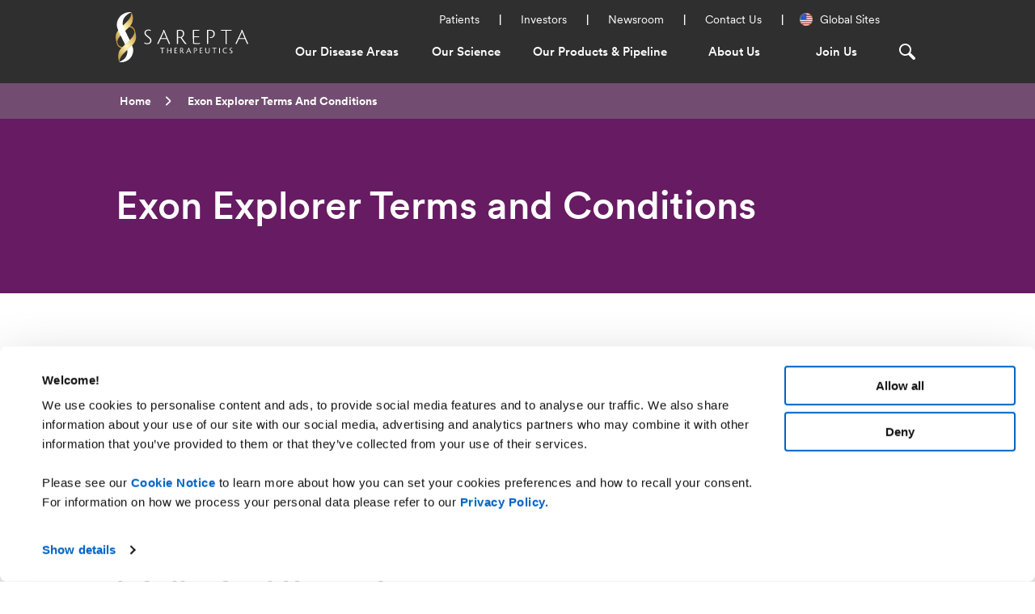

--- FILE ---
content_type: text/html; charset=UTF-8
request_url: https://www.sarepta.com/app-terms
body_size: 11482
content:


<!-- THEME DEBUG -->
<!-- THEME HOOK: 'html' -->
<!-- FILE NAME SUGGESTIONS:
   ▪️ html--node--976.html.twig
   ▪️ html--node--%.html.twig
   ▪️ html--node.html.twig
   ✅ html.html.twig
-->
<!-- 💡 BEGIN CUSTOM TEMPLATE OUTPUT from 'themes/sarepta_corporate/templates/html.html.twig' -->


<!DOCTYPE html>
<html  lang="en" dir="ltr" prefix="og: https://ogp.me/ns#" class="no-js">
<head>
    <meta charset="utf-8" />
<meta name="description" content="Last updated: October 1, 2018 Please read these Terms and Conditions (&quot;Terms&quot;, &quot;Terms and Conditions&quot;) carefully before using the Exon Map Explorer mobile application (the &quot;Service&quot;) operated by Sarepta Therapeutics, Inc (&quot;us&quot;, &quot;we&quot;, or &quot;our&quot;). Your access to and use of the Service is conditioned upon your acceptance of and compliance with these Terms. These Terms apply to all visitors, users and others who wish to access or use the Service." />
<link rel="canonical" href="https://www.sarepta.com/app-terms" />
<meta property="og:type" content="article" />
<meta property="og:url" content="https://www.sarepta.com/app-terms" />
<meta property="og:title" content="Exon Explorer Terms and Conditions" />
<meta property="og:description" content="Last updated: October 1, 2018 Please read these Terms and Conditions (&quot;Terms&quot;, &quot;Terms and Conditions&quot;) carefully before using the Exon Map Explorer mobile application (the &quot;Service&quot;) operated by Sarepta Therapeutics, Inc (&quot;us&quot;, &quot;we&quot;, or &quot;our&quot;). Your access to and use of the Service is conditioned upon your acceptance of and compliance with these Terms. These Terms apply to all visitors, users and others who wish to access or use the Service." />
<meta property="og:image:width" content="1800" />
<meta property="og:image:height" content="600" />
<meta name="twitter:card" content="summary_large_image" />
<meta name="twitter:site" content="@Sarepta" />
<meta name="Generator" content="Drupal 11 (https://www.drupal.org)" />
<meta name="MobileOptimized" content="width" />
<meta name="HandheldFriendly" content="true" />
<meta name="viewport" content="width=device-width, initial-scale=1.0" />
<meta http-equiv="ImageToolbar" content="false" />
<link rel="icon" href="/themes/sarepta_corporate/favicon.ico" type="image/vnd.microsoft.icon" />
<link rel="alternate" hreflang="en" href="https://www.sarepta.com/app-terms" />

    <link rel="apple-touch-icon" sizes="180x180" href="/apple-touch-icon.png">
    <link rel="icon" type="image/png" sizes="32x32" href="/favicon-32x32.png">
    <link rel="icon" type="image/png" sizes="16x16" href="/favicon-16x16.png">
    <link rel="manifest" href="/site.webmanifest">
    <title>Exon Explorer Terms and Conditions | Sarepta Therapeutics</title>
    <link rel="stylesheet" media="all" href="/sites/sarepta-corporate/files/css/css_Pt00XEBYStUOKtJpZEX_3bfLBdPWVVP3fhRwod0JuP4.css?delta=0&amp;language=en&amp;theme=sarepta_corporate&amp;include=eJxtjlkKwzAMRC8k4iMZ2VYbE9kyktzt9CXdoJCfgXkDj6Gbc-1bKDoH8kLvCiuphD1iwt5JwVBpOMYsOkTRKZxZEvLBYFzz9uPTK9tX_wfBCDWvEUeNOF2ytMG0C4452N2cWkhoBJdKVwuvXJqUyQSPqSmeZPaCXqV_Dj4BeoxZgA" />
<link rel="stylesheet" media="all" href="/sites/sarepta-corporate/files/css/css_OJKU4-GuS0OLO_S5qLHbzDL6rti217lqFhWRX82dto0.css?delta=1&amp;language=en&amp;theme=sarepta_corporate&amp;include=eJxtjlkKwzAMRC8k4iMZ2VYbE9kyktzt9CXdoJCfgXkDj6Gbc-1bKDoH8kLvCiuphD1iwt5JwVBpOMYsOkTRKZxZEvLBYFzz9uPTK9tX_wfBCDWvEUeNOF2ytMG0C4452N2cWkhoBJdKVwuvXJqUyQSPqSmeZPaCXqV_Dj4BeoxZgA" />
<link rel="stylesheet" media="all" href="https://www.amgen.com/-/media/Base-Themes/Ccpa-Base-Styles/Styles/ccpa.css" />
<link rel="stylesheet" media="all" href="/sites/sarepta-corporate/files/css/css_ZDbpfWflc__HhOIekzJQ2TeaUdrnJlVpvcEm5JWEv4M.css?delta=3&amp;language=en&amp;theme=sarepta_corporate&amp;include=eJxtjlkKwzAMRC8k4iMZ2VYbE9kyktzt9CXdoJCfgXkDj6Gbc-1bKDoH8kLvCiuphD1iwt5JwVBpOMYsOkTRKZxZEvLBYFzz9uPTK9tX_wfBCDWvEUeNOF2ytMG0C4452N2cWkhoBJdKVwuvXJqUyQSPqSmeZPaCXqV_Dj4BeoxZgA" />

    
                  <!-- CookieBot Consent -->
                <!-- End CookieBot Consent -->
      
                
    <script type="application/json" data-drupal-selector="drupal-settings-json">{"path":{"baseUrl":"\/","pathPrefix":"","currentPath":"node\/976","currentPathIsAdmin":false,"isFront":false,"currentLanguage":"en"},"pluralDelimiter":"\u0003","suppressDeprecationErrors":true,"gtag":{"tagId":"","consentMode":true,"otherIds":[],"events":[],"additionalConfigInfo":[]},"ajaxPageState":{"libraries":"[base64]","theme":"sarepta_corporate","theme_token":null},"ajaxTrustedUrl":{"\/search":true},"gtm":{"tagId":null,"settings":{"data_layer":"dataLayer","include_classes":false,"allowlist_classes":"","blocklist_classes":"","include_environment":false,"environment_id":"","environment_token":""},"tagIds":["GTM-KDTFF5W"]},"data":{"sarepta_utils":{"externalText":"The site you are about to visit is maintained by another organization who is solely responsible for its content. As we cannot control the content or privacy practices of any third-party websites, we encourage you to read the privacy policy of every website you visit.","sisterText":"You are now leaving to visit another Sarepta Therapeutics website.","okayText":"Okay","cancelText":"Cancel","sisterSites":"duchenne.com|sarepta.com|exondys51hcp.com|exondys51.com|vyondys53.com|sarepta.gcs-web.com|duchennegenetherapy.com|sareptatherapeutics.ch|sareptatherapeutics.de|sareptatherapeutics.co.uk|sareptatherapeutics.co.jp|sareptafarmaceutica.com.br|sareptatherapeutics.fr|investorrelations.sarepta.com|limbgirdle.com|essencetrial.com|genesislgmd.com|journeylgmd.com|dmdtreatmentoption.com|dmdtreatmentoptionhcp.com|elevidys.com|elevidyshcp.com|amondys45.com|sareptassist.com|sareptally.com"},"extlink":{"extTarget":true,"extTargetAppendNewWindowDisplay":true,"extTargetAppendNewWindowLabel":"(opens in a new window)","extTargetNoOverride":false,"extNofollow":false,"extTitleNoOverride":false,"extNoreferrer":false,"extFollowNoOverride":false,"extClass":"0","extLabel":"(link is external)","extImgClass":false,"extSubdomains":true,"extExclude":"myworkdayjobs\\.com","extInclude":"","extCssExclude":"","extCssInclude":"","extCssExplicit":"","extAlert":true,"extAlertText":"This link will take you to an external web site. We are not responsible for their content.","extHideIcons":false,"mailtoClass":"0","telClass":"","mailtoLabel":"(link sends email)","telLabel":"(link is a phone number)","extUseFontAwesome":false,"extIconPlacement":"append","extPreventOrphan":false,"extFaLinkClasses":"fa fa-external-link","extFaMailtoClasses":"fa fa-envelope-o","extAdditionalLinkClasses":"","extAdditionalMailtoClasses":"","extAdditionalTelClasses":"","extFaTelClasses":"fa fa-phone","allowedDomains":null,"extExcludeNoreferrer":""}},"search_api_autocomplete":{"acquia_search":{"auto_submit":true,"min_length":3}},"user":{"uid":0,"permissionsHash":"6d4f2f9d0d65b8e74b6d55935f5a1265436bf274ecbb9fff33c42a6cf43033f0"}}</script>
<script src="/sites/sarepta-corporate/files/js/js_tSp1BLQexAK9VTuMfAAvxuAPe7do8GV3emtYP0FJyFU.js?scope=header&amp;delta=0&amp;language=en&amp;theme=sarepta_corporate&amp;include=eJxtjm0KwyAQRC8k8UgyMVtjsnFlXSH09G3pB6T4Z2Deg2HoNM5l94v2Cp7oXV0SSUzBkHx6xn-fsOG8wsM1KFVDiKJVFEY-rlDb2sAklhk8EI1z3H-8W-b2_XaBrhE0rgE1B3STKEdleg2Mubt3ncNNellgWcrnwQMjE2UP"></script>
<script src="/modules/contrib/google_tag/js/gtag.js?t7fbe4"></script>
<script src="/modules/contrib/google_tag/js/gtm.js?t7fbe4"></script>


    <link rel="stylesheet" type="text/css" href="//cdn.jsdelivr.net/jquery.slick/1.6.0/slick.css"/>
    <link rel="stylesheet" type="text/css" href="//cdn.jsdelivr.net/jquery.slick/1.6.0/slick-theme.css"/>
    <meta name="viewport" content="width=device-width, initial-scale=1.0, maximum-scale=1.0, user-scalable=no"/>
    <meta name="google-site-verification" content="c1DPF0Y-q0fL4QKfOlWKx-H_XrsNANefThWFRn8Cy58" />
</head>
<body class="lang-en section-app-terms sarepta-corporate path-node node--type-page">
        <a href="#main-content" class="visually-hidden focusable skip-link">
    Skip to main content
</a>


<!-- THEME DEBUG -->
<!-- THEME HOOK: 'google_tag_gtm_iframe' -->
<!-- BEGIN OUTPUT from 'modules/contrib/google_tag/templates/google-tag-gtm-iframe.html.twig' -->
<noscript><iframe src="https://www.googletagmanager.com/ns.html?id=GTM-KDTFF5W"
                  height="0" width="0" style="display:none;visibility:hidden"></iframe></noscript>

<!-- END OUTPUT from 'modules/contrib/google_tag/templates/google-tag-gtm-iframe.html.twig' -->




<!-- THEME DEBUG -->
<!-- THEME HOOK: 'off_canvas_page_wrapper' -->
<!-- BEGIN OUTPUT from 'themes/stable/templates/content/off-canvas-page-wrapper.html.twig' -->
  <div class="dialog-off-canvas-main-canvas" data-off-canvas-main-canvas>
    

<!-- THEME DEBUG -->
<!-- THEME HOOK: 'page' -->
<!-- FILE NAME SUGGESTIONS:
   ▪️ page--node--976.html.twig
   ▪️ page--node--%.html.twig
   ▪️ page--node--page.html.twig
   ▪️ page--node.html.twig
   ✅ page.html.twig
-->
<!-- 💡 BEGIN CUSTOM TEMPLATE OUTPUT from 'themes/sarepta_corporate/templates/page.html.twig' -->

<div class="off-canvas-wrapper">
	<div class="inner-wrap off-canvas-wrapper-inner" id="inner-wrap" data-off-canvas-wrapper>
		<aside id="left-off-canvas-menu" class="off-canvas left-off-canvas-menu position-left" role="complementary" data-off-canvas>
			
		</aside>

		<aside id="right-off-canvas-menu" class="off-canvas right-off-canvas-menu position-right" role="complementary" data-off-canvas>
			
		</aside>

		<div class="off-canvas-content" data-off-canvas-content>
			
			<header class="header" role="banner" aria-label="Site header">
				
				<!-- Mobile Nav Header -->
				<div class="mobile--nav" data-responsive-toggle="responsive-menu" data-hide-for="large">
											<div class="utility--nav">
							<div class="row row--large">
								<div class="small-12 columns nav--wrapper_utility">
									

<!-- THEME DEBUG -->
<!-- THEME HOOK: 'region' -->
<!-- FILE NAME SUGGESTIONS:
   ▪️ region--header-top.html.twig
   ✅ region.html.twig
-->
<!-- BEGIN OUTPUT from 'themes/stable/templates/layout/region.html.twig' -->
  <div>
    

<!-- THEME DEBUG -->
<!-- THEME HOOK: 'block' -->
<!-- FILE NAME SUGGESTIONS:
   ▪️ block--utilitymenu.html.twig
   ▪️ block--system-menu-block--utility-menu.html.twig
   ✅ block--system-menu-block.html.twig
   ▪️ block--system.html.twig
   ▪️ block.html.twig
-->
<!-- BEGIN OUTPUT from 'themes/stable/templates/block/block--system-menu-block.html.twig' -->
<nav role="navigation" aria-labelledby="block-utilitymenu-menu" id="block-utilitymenu" class="block-utilitymenu">
            
  <h2 class="block-title visually-hidden" id="block-utilitymenu-menu">Utility Menu</h2>
  

        

<!-- THEME DEBUG -->
<!-- THEME HOOK: 'menu__utility_menu' -->
<!-- FILE NAME SUGGESTIONS:
   ▪️ menu--utility-menu.html.twig
   ✅ menu.html.twig
-->
<!-- 💡 BEGIN CUSTOM TEMPLATE OUTPUT from 'themes/sarepta_corporate/templates/navigation/menu.html.twig' -->

              <ul class="menu">
              <li>
                            <a href="https://sareptacademy.sarepta.com/" role="menuitem">Patients</a>
                          </li>
          <li>
                            <a href="https://investorrelations.sarepta.com" role="menuitem">Investors</a>
                          </li>
          <li>
                            <a href="/newsroom" role="menuitem" data-drupal-link-system-path="node/316">Newsroom</a>
                          </li>
          <li>
                            <a href="/about-us/contact-us" role="menuitem" data-drupal-link-system-path="node/286">Contact Us</a>
                          </li>
        </ul>
  


<!-- END CUSTOM TEMPLATE OUTPUT from 'themes/sarepta_corporate/templates/navigation/menu.html.twig' -->


  </nav>

<!-- END OUTPUT from 'themes/stable/templates/block/block--system-menu-block.html.twig' -->



<!-- THEME DEBUG -->
<!-- THEME HOOK: 'block' -->
<!-- FILE NAME SUGGESTIONS:
   ▪️ block--regionalnavigation.html.twig
   ▪️ block--system-menu-block--regional-navigation.html.twig
   ✅ block--system-menu-block.html.twig
   ▪️ block--system.html.twig
   ▪️ block.html.twig
-->
<!-- BEGIN OUTPUT from 'themes/stable/templates/block/block--system-menu-block.html.twig' -->
<nav role="navigation" aria-labelledby="block-regionalnavigation-menu" id="block-regionalnavigation" class="block-regionalnavigation">
            
  <h2 class="block-title visually-hidden" id="block-regionalnavigation-menu">Regional Navigation</h2>
  

        

<!-- THEME DEBUG -->
<!-- THEME HOOK: 'menu' -->
<!-- FILE NAME SUGGESTIONS:
   ▪️ menu--extras--regional-navigation--header-top.html.twig
   ▪️ menu--extras--regional-navigation.html.twig
   ✅ menu--extras.html.twig
   ▪️ menu--regional-navigation.html.twig
   ▪️ menu.html.twig
-->
<!-- 💡 BEGIN CUSTOM TEMPLATE OUTPUT from 'themes/sarepta_corporate/templates/menu/menu--extras.html.twig' -->

<ul class="menu menu-level-0">
						
			<li class="menu-item menu-item--expanded">
				
													

<!-- THEME DEBUG -->
<!-- THEME HOOK: 'menu_link_content' -->
<!-- FILE NAME SUGGESTIONS:
   ▪️ menu-link-content--regional-navigation--246--icon.html.twig
   ▪️ menu-link-content--regional-navigation--246.html.twig
   ▪️ menu-link-content--regional-navigation--menu-level-0--icon.html.twig
   ▪️ menu-link-content--regional-navigation--menu-level-0.html.twig
   ▪️ menu-link-content--menu-level-0.html.twig
   ✅ menu-link-content--regional-navigation--icon.html.twig
   ▪️ menu-link-content--regional-navigation.html.twig
   ▪️ menu-link-content--icon.html.twig
   ▪️ menu-link-content.html.twig
-->
<!-- 💡 BEGIN CUSTOM TEMPLATE OUTPUT from 'themes/sarepta_corporate/templates/menu/menu-link-content--regional-navigation--icon.html.twig' -->


<div class="menu_link_content menu-link-contentregional-navigation view-mode-icon menu-dropdown global--nav menu-dropdown-0 menu-type-icon">
        <div class="icon--link">
      

<!-- THEME DEBUG -->
<!-- THEME HOOK: 'field' -->
<!-- FILE NAME SUGGESTIONS:
   ▪️ field--menu-link-content--field-region-icon--regional-navigation.html.twig
   ▪️ field--menu-link-content--field-region-icon.html.twig
   ▪️ field--menu-link-content--regional-navigation.html.twig
   ▪️ field--field-region-icon.html.twig
   ▪️ field--entity-reference.html.twig
   ✅ field.html.twig
-->
<!-- INVALID FILE NAME SUGGESTIONS:
   See https://api.drupal.org/api/drupal/core!lib!Drupal!Core!Render!theme.api.php/function/hook_theme_suggestions_alter
   field__menu_link_content__field_region_icon__regional-navigation__icon
-->
<!-- 💡 BEGIN CUSTOM TEMPLATE OUTPUT from 'themes/sarepta_corporate/templates/field/field.html.twig' -->
    <div class="field field--name-field-region-icon field--type-entity-reference field--label-hidden field__items">
            

<!-- THEME DEBUG -->
<!-- THEME HOOK: 'media' -->
<!-- FILE NAME SUGGESTIONS:
   ▪️ media--source-image.html.twig
   ✅ media--image--thumbnail.html.twig
   ▪️ media--image.html.twig
   ▪️ media--thumbnail.html.twig
   ▪️ media.html.twig
-->
<!-- 💡 BEGIN CUSTOM TEMPLATE OUTPUT from 'themes/sarepta_corporate/templates/media/media--image--thumbnail.html.twig' -->


<!-- THEME DEBUG -->
<!-- THEME HOOK: 'field' -->
<!-- FILE NAME SUGGESTIONS:
   ▪️ field--media--field-media-image--image--thumbnail.html.twig
   ▪️ field--media--field-media-image--image.html.twig
   ▪️ field--media--field-media-image.html.twig
   ▪️ field--media--image.html.twig
   ▪️ field--field-media-image.html.twig
   ▪️ field--image.html.twig
   ✅ field.html.twig
-->
<!-- 💡 BEGIN CUSTOM TEMPLATE OUTPUT from 'themes/sarepta_corporate/templates/field/field.html.twig' -->
            

<!-- THEME DEBUG -->
<!-- THEME HOOK: 'image_formatter' -->
<!-- BEGIN OUTPUT from 'themes/stable/templates/field/image-formatter.html.twig' -->
  

<!-- THEME DEBUG -->
<!-- THEME HOOK: 'image' -->
<!-- BEGIN OUTPUT from 'themes/stable/templates/field/image.html.twig' -->
<img loading="lazy" src="/sites/sarepta-corporate/files/2019-06/united-states_0.png" width="42" height="42" alt="global sites" />

<!-- END OUTPUT from 'themes/stable/templates/field/image.html.twig' -->



<!-- END OUTPUT from 'themes/stable/templates/field/image-formatter.html.twig' -->


      
<!-- END CUSTOM TEMPLATE OUTPUT from 'themes/sarepta_corporate/templates/field/field.html.twig' -->



<!-- END CUSTOM TEMPLATE OUTPUT from 'themes/sarepta_corporate/templates/media/media--image--thumbnail.html.twig' -->


          </div>

<!-- END CUSTOM TEMPLATE OUTPUT from 'themes/sarepta_corporate/templates/field/field.html.twig' -->


      <span>Global Sites</span>
    </div>
    

<!-- THEME DEBUG -->
<!-- THEME HOOK: 'menu_levels' -->
<!-- FILE NAME SUGGESTIONS:
   ▪️ menu-levels--regional-navigation--level-1.html.twig
   ▪️ menu-levels--regional-navigation.html.twig
   ▪️ menu-levels--level-1.html.twig
   ✅ menu-levels.html.twig
-->
<!-- 💡 BEGIN CUSTOM TEMPLATE OUTPUT from 'themes/sarepta_corporate/templates/menu/menu-levels.html.twig' -->

<ul class="menu menu-level-1">
						
			<li class="menu-item menu-item--expanded">
				
													

<!-- THEME DEBUG -->
<!-- THEME HOOK: 'menu_link_content' -->
<!-- FILE NAME SUGGESTIONS:
   ▪️ menu-link-content--regional-navigation--291--icon.html.twig
   ▪️ menu-link-content--regional-navigation--291.html.twig
   ▪️ menu-link-content--regional-navigation--menu-level-1--icon.html.twig
   ▪️ menu-link-content--regional-navigation--menu-level-1.html.twig
   ▪️ menu-link-content--menu-level-1.html.twig
   ✅ menu-link-content--regional-navigation--icon.html.twig
   ▪️ menu-link-content--regional-navigation.html.twig
   ▪️ menu-link-content--icon.html.twig
   ▪️ menu-link-content.html.twig
-->
<!-- 💡 BEGIN CUSTOM TEMPLATE OUTPUT from 'themes/sarepta_corporate/templates/menu/menu-link-content--regional-navigation--icon.html.twig' -->


<div class="menu_link_content menu-link-contentregional-navigation view-mode-icon menu-dropdown global--nav menu-dropdown-1 menu-type-icon">
        <div class="icon--link">
      

<!-- THEME DEBUG -->
<!-- THEME HOOK: 'field' -->
<!-- FILE NAME SUGGESTIONS:
   ▪️ field--menu-link-content--field-region-icon--regional-navigation.html.twig
   ▪️ field--menu-link-content--field-region-icon.html.twig
   ▪️ field--menu-link-content--regional-navigation.html.twig
   ▪️ field--field-region-icon.html.twig
   ▪️ field--entity-reference.html.twig
   ✅ field.html.twig
-->
<!-- INVALID FILE NAME SUGGESTIONS:
   See https://api.drupal.org/api/drupal/core!lib!Drupal!Core!Render!theme.api.php/function/hook_theme_suggestions_alter
   field__menu_link_content__field_region_icon__regional-navigation__icon
-->
<!-- 💡 BEGIN CUSTOM TEMPLATE OUTPUT from 'themes/sarepta_corporate/templates/field/field.html.twig' -->
    <div class="field field--name-field-region-icon field--type-entity-reference field--label-hidden field__items">
            

<!-- THEME DEBUG -->
<!-- THEME HOOK: 'media' -->
<!-- FILE NAME SUGGESTIONS:
   ▪️ media--source-image.html.twig
   ✅ media--image--thumbnail.html.twig
   ▪️ media--image.html.twig
   ▪️ media--thumbnail.html.twig
   ▪️ media.html.twig
-->
<!-- 💡 BEGIN CUSTOM TEMPLATE OUTPUT from 'themes/sarepta_corporate/templates/media/media--image--thumbnail.html.twig' -->


<!-- THEME DEBUG -->
<!-- THEME HOOK: 'field' -->
<!-- FILE NAME SUGGESTIONS:
   ▪️ field--media--field-media-image--image--thumbnail.html.twig
   ▪️ field--media--field-media-image--image.html.twig
   ▪️ field--media--field-media-image.html.twig
   ▪️ field--media--image.html.twig
   ▪️ field--field-media-image.html.twig
   ▪️ field--image.html.twig
   ✅ field.html.twig
-->
<!-- 💡 BEGIN CUSTOM TEMPLATE OUTPUT from 'themes/sarepta_corporate/templates/field/field.html.twig' -->
            

<!-- THEME DEBUG -->
<!-- THEME HOOK: 'image_formatter' -->
<!-- BEGIN OUTPUT from 'themes/stable/templates/field/image-formatter.html.twig' -->
  

<!-- THEME DEBUG -->
<!-- THEME HOOK: 'image' -->
<!-- BEGIN OUTPUT from 'themes/stable/templates/field/image.html.twig' -->
<img loading="lazy" src="/sites/sarepta-corporate/files/2019-07/swiss_flag_2.png" width="39" height="39" alt="Switzerland flag" />

<!-- END OUTPUT from 'themes/stable/templates/field/image.html.twig' -->



<!-- END OUTPUT from 'themes/stable/templates/field/image-formatter.html.twig' -->


      
<!-- END CUSTOM TEMPLATE OUTPUT from 'themes/sarepta_corporate/templates/field/field.html.twig' -->



<!-- END CUSTOM TEMPLATE OUTPUT from 'themes/sarepta_corporate/templates/media/media--image--thumbnail.html.twig' -->


          </div>

<!-- END CUSTOM TEMPLATE OUTPUT from 'themes/sarepta_corporate/templates/field/field.html.twig' -->


      <span>Switzerland</span>
    </div>
    

<!-- THEME DEBUG -->
<!-- THEME HOOK: 'menu_levels' -->
<!-- FILE NAME SUGGESTIONS:
   ▪️ menu-levels--regional-navigation--level-2.html.twig
   ▪️ menu-levels--regional-navigation.html.twig
   ▪️ menu-levels--level-2.html.twig
   ✅ menu-levels.html.twig
-->
<!-- 💡 BEGIN CUSTOM TEMPLATE OUTPUT from 'themes/sarepta_corporate/templates/menu/menu-levels.html.twig' -->

<ul class="menu menu-level-2">
						
			<li class="menu-item">
									<a href="https://www.sareptatherapeutics.ch/de">Deutsch</a>
				
													

<!-- THEME DEBUG -->
<!-- THEME HOOK: 'menu_link_content' -->
<!-- FILE NAME SUGGESTIONS:
   ▪️ menu-link-content--regional-navigation--296--default.html.twig
   ▪️ menu-link-content--regional-navigation--296.html.twig
   ▪️ menu-link-content--regional-navigation--menu-level-2--default.html.twig
   ▪️ menu-link-content--regional-navigation--menu-level-2.html.twig
   ▪️ menu-link-content--menu-level-2.html.twig
   ▪️ menu-link-content--regional-navigation--default.html.twig
   ▪️ menu-link-content--regional-navigation.html.twig
   ▪️ menu-link-content--default.html.twig
   ✅ menu-link-content.html.twig
-->
<!-- BEGIN OUTPUT from 'modules/contrib/menu_item_extras/templates/menu-link-content.html.twig' -->

  
  <div class="menu_link_content menu-link-contentregional-navigation view-mode-default menu-dropdown menu-dropdown-2 menu-type-default">
              
      </div>



<!-- END OUTPUT from 'modules/contrib/menu_item_extras/templates/menu-link-content.html.twig' -->


							</li>
								
			<li class="menu-item">
									<a href="https://www.sareptatherapeutics.ch/">English</a>
				
													

<!-- THEME DEBUG -->
<!-- THEME HOOK: 'menu_link_content' -->
<!-- FILE NAME SUGGESTIONS:
   ▪️ menu-link-content--regional-navigation--306--default.html.twig
   ▪️ menu-link-content--regional-navigation--306.html.twig
   ▪️ menu-link-content--regional-navigation--menu-level-2--default.html.twig
   ▪️ menu-link-content--regional-navigation--menu-level-2.html.twig
   ▪️ menu-link-content--menu-level-2.html.twig
   ▪️ menu-link-content--regional-navigation--default.html.twig
   ▪️ menu-link-content--regional-navigation.html.twig
   ▪️ menu-link-content--default.html.twig
   ✅ menu-link-content.html.twig
-->
<!-- BEGIN OUTPUT from 'modules/contrib/menu_item_extras/templates/menu-link-content.html.twig' -->

  
  <div class="menu_link_content menu-link-contentregional-navigation view-mode-default menu-dropdown menu-dropdown-2 menu-type-default">
              
      </div>



<!-- END OUTPUT from 'modules/contrib/menu_item_extras/templates/menu-link-content.html.twig' -->


							</li>
								
			<li class="menu-item">
									<a href="https://www.sareptatherapeutics.ch/fr">Français</a>
				
													

<!-- THEME DEBUG -->
<!-- THEME HOOK: 'menu_link_content' -->
<!-- FILE NAME SUGGESTIONS:
   ▪️ menu-link-content--regional-navigation--301--default.html.twig
   ▪️ menu-link-content--regional-navigation--301.html.twig
   ▪️ menu-link-content--regional-navigation--menu-level-2--default.html.twig
   ▪️ menu-link-content--regional-navigation--menu-level-2.html.twig
   ▪️ menu-link-content--menu-level-2.html.twig
   ▪️ menu-link-content--regional-navigation--default.html.twig
   ▪️ menu-link-content--regional-navigation.html.twig
   ▪️ menu-link-content--default.html.twig
   ✅ menu-link-content.html.twig
-->
<!-- BEGIN OUTPUT from 'modules/contrib/menu_item_extras/templates/menu-link-content.html.twig' -->

  
  <div class="menu_link_content menu-link-contentregional-navigation view-mode-default menu-dropdown menu-dropdown-2 menu-type-default">
              
      </div>



<!-- END OUTPUT from 'modules/contrib/menu_item_extras/templates/menu-link-content.html.twig' -->


							</li>
								
			<li class="menu-item">
									<a href="https://www.sareptatherapeutics.ch/it">Italiano</a>
				
													

<!-- THEME DEBUG -->
<!-- THEME HOOK: 'menu_link_content' -->
<!-- FILE NAME SUGGESTIONS:
   ▪️ menu-link-content--regional-navigation--311--default.html.twig
   ▪️ menu-link-content--regional-navigation--311.html.twig
   ▪️ menu-link-content--regional-navigation--menu-level-2--default.html.twig
   ▪️ menu-link-content--regional-navigation--menu-level-2.html.twig
   ▪️ menu-link-content--menu-level-2.html.twig
   ▪️ menu-link-content--regional-navigation--default.html.twig
   ▪️ menu-link-content--regional-navigation.html.twig
   ▪️ menu-link-content--default.html.twig
   ✅ menu-link-content.html.twig
-->
<!-- BEGIN OUTPUT from 'modules/contrib/menu_item_extras/templates/menu-link-content.html.twig' -->

  
  <div class="menu_link_content menu-link-contentregional-navigation view-mode-default menu-dropdown menu-dropdown-2 menu-type-default">
              
      </div>



<!-- END OUTPUT from 'modules/contrib/menu_item_extras/templates/menu-link-content.html.twig' -->


							</li>
			</ul>

<!-- END CUSTOM TEMPLATE OUTPUT from 'themes/sarepta_corporate/templates/menu/menu-levels.html.twig' -->


  </div>

<!-- END CUSTOM TEMPLATE OUTPUT from 'themes/sarepta_corporate/templates/menu/menu-link-content--regional-navigation--icon.html.twig' -->


							</li>
								
			<li class="menu-item menu-item--expanded">
				
													

<!-- THEME DEBUG -->
<!-- THEME HOOK: 'menu_link_content' -->
<!-- FILE NAME SUGGESTIONS:
   ▪️ menu-link-content--regional-navigation--316--icon.html.twig
   ▪️ menu-link-content--regional-navigation--316.html.twig
   ▪️ menu-link-content--regional-navigation--menu-level-1--icon.html.twig
   ▪️ menu-link-content--regional-navigation--menu-level-1.html.twig
   ▪️ menu-link-content--menu-level-1.html.twig
   ✅ menu-link-content--regional-navigation--icon.html.twig
   ▪️ menu-link-content--regional-navigation.html.twig
   ▪️ menu-link-content--icon.html.twig
   ▪️ menu-link-content.html.twig
-->
<!-- 💡 BEGIN CUSTOM TEMPLATE OUTPUT from 'themes/sarepta_corporate/templates/menu/menu-link-content--regional-navigation--icon.html.twig' -->


<div class="menu_link_content menu-link-contentregional-navigation view-mode-icon menu-dropdown global--nav menu-dropdown-1 menu-type-icon">
        <div class="icon--link">
      

<!-- THEME DEBUG -->
<!-- THEME HOOK: 'field' -->
<!-- FILE NAME SUGGESTIONS:
   ▪️ field--menu-link-content--field-region-icon--regional-navigation.html.twig
   ▪️ field--menu-link-content--field-region-icon.html.twig
   ▪️ field--menu-link-content--regional-navigation.html.twig
   ▪️ field--field-region-icon.html.twig
   ▪️ field--entity-reference.html.twig
   ✅ field.html.twig
-->
<!-- INVALID FILE NAME SUGGESTIONS:
   See https://api.drupal.org/api/drupal/core!lib!Drupal!Core!Render!theme.api.php/function/hook_theme_suggestions_alter
   field__menu_link_content__field_region_icon__regional-navigation__icon
-->
<!-- 💡 BEGIN CUSTOM TEMPLATE OUTPUT from 'themes/sarepta_corporate/templates/field/field.html.twig' -->
    <div class="field field--name-field-region-icon field--type-entity-reference field--label-hidden field__items">
            

<!-- THEME DEBUG -->
<!-- THEME HOOK: 'media' -->
<!-- FILE NAME SUGGESTIONS:
   ▪️ media--source-image.html.twig
   ✅ media--image--thumbnail.html.twig
   ▪️ media--image.html.twig
   ▪️ media--thumbnail.html.twig
   ▪️ media.html.twig
-->
<!-- 💡 BEGIN CUSTOM TEMPLATE OUTPUT from 'themes/sarepta_corporate/templates/media/media--image--thumbnail.html.twig' -->


<!-- THEME DEBUG -->
<!-- THEME HOOK: 'field' -->
<!-- FILE NAME SUGGESTIONS:
   ▪️ field--media--field-media-image--image--thumbnail.html.twig
   ▪️ field--media--field-media-image--image.html.twig
   ▪️ field--media--field-media-image.html.twig
   ▪️ field--media--image.html.twig
   ▪️ field--field-media-image.html.twig
   ▪️ field--image.html.twig
   ✅ field.html.twig
-->
<!-- 💡 BEGIN CUSTOM TEMPLATE OUTPUT from 'themes/sarepta_corporate/templates/field/field.html.twig' -->
            

<!-- THEME DEBUG -->
<!-- THEME HOOK: 'image_formatter' -->
<!-- BEGIN OUTPUT from 'themes/stable/templates/field/image-formatter.html.twig' -->
  

<!-- THEME DEBUG -->
<!-- THEME HOOK: 'image' -->
<!-- BEGIN OUTPUT from 'themes/stable/templates/field/image.html.twig' -->
<img loading="lazy" src="/sites/sarepta-corporate/files/2019-07/uk_small.png" width="39" height="39" alt="UK flag" />

<!-- END OUTPUT from 'themes/stable/templates/field/image.html.twig' -->



<!-- END OUTPUT from 'themes/stable/templates/field/image-formatter.html.twig' -->


      
<!-- END CUSTOM TEMPLATE OUTPUT from 'themes/sarepta_corporate/templates/field/field.html.twig' -->



<!-- END CUSTOM TEMPLATE OUTPUT from 'themes/sarepta_corporate/templates/media/media--image--thumbnail.html.twig' -->


          </div>

<!-- END CUSTOM TEMPLATE OUTPUT from 'themes/sarepta_corporate/templates/field/field.html.twig' -->


      <span>UK</span>
    </div>
    

<!-- THEME DEBUG -->
<!-- THEME HOOK: 'menu_levels' -->
<!-- FILE NAME SUGGESTIONS:
   ▪️ menu-levels--regional-navigation--level-2.html.twig
   ▪️ menu-levels--regional-navigation.html.twig
   ▪️ menu-levels--level-2.html.twig
   ✅ menu-levels.html.twig
-->
<!-- 💡 BEGIN CUSTOM TEMPLATE OUTPUT from 'themes/sarepta_corporate/templates/menu/menu-levels.html.twig' -->

<ul class="menu menu-level-2">
						
			<li class="menu-item">
									<a href="https://www.sareptatherapeutics.co.uk/">English</a>
				
													

<!-- THEME DEBUG -->
<!-- THEME HOOK: 'menu_link_content' -->
<!-- FILE NAME SUGGESTIONS:
   ▪️ menu-link-content--regional-navigation--321--default.html.twig
   ▪️ menu-link-content--regional-navigation--321.html.twig
   ▪️ menu-link-content--regional-navigation--menu-level-2--default.html.twig
   ▪️ menu-link-content--regional-navigation--menu-level-2.html.twig
   ▪️ menu-link-content--menu-level-2.html.twig
   ▪️ menu-link-content--regional-navigation--default.html.twig
   ▪️ menu-link-content--regional-navigation.html.twig
   ▪️ menu-link-content--default.html.twig
   ✅ menu-link-content.html.twig
-->
<!-- BEGIN OUTPUT from 'modules/contrib/menu_item_extras/templates/menu-link-content.html.twig' -->

  
  <div class="menu_link_content menu-link-contentregional-navigation view-mode-default menu-dropdown menu-dropdown-2 menu-type-default">
              
      </div>



<!-- END OUTPUT from 'modules/contrib/menu_item_extras/templates/menu-link-content.html.twig' -->


							</li>
			</ul>

<!-- END CUSTOM TEMPLATE OUTPUT from 'themes/sarepta_corporate/templates/menu/menu-levels.html.twig' -->


  </div>

<!-- END CUSTOM TEMPLATE OUTPUT from 'themes/sarepta_corporate/templates/menu/menu-link-content--regional-navigation--icon.html.twig' -->


							</li>
								
			<li class="menu-item menu-item--expanded">
				
													

<!-- THEME DEBUG -->
<!-- THEME HOOK: 'menu_link_content' -->
<!-- FILE NAME SUGGESTIONS:
   ▪️ menu-link-content--regional-navigation--326--icon.html.twig
   ▪️ menu-link-content--regional-navigation--326.html.twig
   ▪️ menu-link-content--regional-navigation--menu-level-1--icon.html.twig
   ▪️ menu-link-content--regional-navigation--menu-level-1.html.twig
   ▪️ menu-link-content--menu-level-1.html.twig
   ✅ menu-link-content--regional-navigation--icon.html.twig
   ▪️ menu-link-content--regional-navigation.html.twig
   ▪️ menu-link-content--icon.html.twig
   ▪️ menu-link-content.html.twig
-->
<!-- 💡 BEGIN CUSTOM TEMPLATE OUTPUT from 'themes/sarepta_corporate/templates/menu/menu-link-content--regional-navigation--icon.html.twig' -->


<div class="menu_link_content menu-link-contentregional-navigation view-mode-icon menu-dropdown global--nav menu-dropdown-1 menu-type-icon">
        <div class="icon--link">
      

<!-- THEME DEBUG -->
<!-- THEME HOOK: 'field' -->
<!-- FILE NAME SUGGESTIONS:
   ▪️ field--menu-link-content--field-region-icon--regional-navigation.html.twig
   ▪️ field--menu-link-content--field-region-icon.html.twig
   ▪️ field--menu-link-content--regional-navigation.html.twig
   ▪️ field--field-region-icon.html.twig
   ▪️ field--entity-reference.html.twig
   ✅ field.html.twig
-->
<!-- INVALID FILE NAME SUGGESTIONS:
   See https://api.drupal.org/api/drupal/core!lib!Drupal!Core!Render!theme.api.php/function/hook_theme_suggestions_alter
   field__menu_link_content__field_region_icon__regional-navigation__icon
-->
<!-- 💡 BEGIN CUSTOM TEMPLATE OUTPUT from 'themes/sarepta_corporate/templates/field/field.html.twig' -->
    <div class="field field--name-field-region-icon field--type-entity-reference field--label-hidden field__items">
            

<!-- THEME DEBUG -->
<!-- THEME HOOK: 'media' -->
<!-- FILE NAME SUGGESTIONS:
   ▪️ media--source-image.html.twig
   ✅ media--image--thumbnail.html.twig
   ▪️ media--image.html.twig
   ▪️ media--thumbnail.html.twig
   ▪️ media.html.twig
-->
<!-- 💡 BEGIN CUSTOM TEMPLATE OUTPUT from 'themes/sarepta_corporate/templates/media/media--image--thumbnail.html.twig' -->


<!-- THEME DEBUG -->
<!-- THEME HOOK: 'field' -->
<!-- FILE NAME SUGGESTIONS:
   ▪️ field--media--field-media-image--image--thumbnail.html.twig
   ▪️ field--media--field-media-image--image.html.twig
   ▪️ field--media--field-media-image.html.twig
   ▪️ field--media--image.html.twig
   ▪️ field--field-media-image.html.twig
   ▪️ field--image.html.twig
   ✅ field.html.twig
-->
<!-- 💡 BEGIN CUSTOM TEMPLATE OUTPUT from 'themes/sarepta_corporate/templates/field/field.html.twig' -->
            

<!-- THEME DEBUG -->
<!-- THEME HOOK: 'image_formatter' -->
<!-- BEGIN OUTPUT from 'themes/stable/templates/field/image-formatter.html.twig' -->
  

<!-- THEME DEBUG -->
<!-- THEME HOOK: 'image' -->
<!-- BEGIN OUTPUT from 'themes/stable/templates/field/image.html.twig' -->
<img loading="lazy" src="/sites/sarepta-corporate/files/2019-06/united-states_0.png" width="42" height="42" alt="global sites" />

<!-- END OUTPUT from 'themes/stable/templates/field/image.html.twig' -->



<!-- END OUTPUT from 'themes/stable/templates/field/image-formatter.html.twig' -->


      
<!-- END CUSTOM TEMPLATE OUTPUT from 'themes/sarepta_corporate/templates/field/field.html.twig' -->



<!-- END CUSTOM TEMPLATE OUTPUT from 'themes/sarepta_corporate/templates/media/media--image--thumbnail.html.twig' -->


          </div>

<!-- END CUSTOM TEMPLATE OUTPUT from 'themes/sarepta_corporate/templates/field/field.html.twig' -->


      <span>United States</span>
    </div>
    

<!-- THEME DEBUG -->
<!-- THEME HOOK: 'menu_levels' -->
<!-- FILE NAME SUGGESTIONS:
   ▪️ menu-levels--regional-navigation--level-2.html.twig
   ▪️ menu-levels--regional-navigation.html.twig
   ▪️ menu-levels--level-2.html.twig
   ✅ menu-levels.html.twig
-->
<!-- 💡 BEGIN CUSTOM TEMPLATE OUTPUT from 'themes/sarepta_corporate/templates/menu/menu-levels.html.twig' -->

<ul class="menu menu-level-2">
						
			<li class="menu-item">
									<a href="https://www.sarepta.com/">English</a>
				
													

<!-- THEME DEBUG -->
<!-- THEME HOOK: 'menu_link_content' -->
<!-- FILE NAME SUGGESTIONS:
   ▪️ menu-link-content--regional-navigation--331--default.html.twig
   ▪️ menu-link-content--regional-navigation--331.html.twig
   ▪️ menu-link-content--regional-navigation--menu-level-2--default.html.twig
   ▪️ menu-link-content--regional-navigation--menu-level-2.html.twig
   ▪️ menu-link-content--menu-level-2.html.twig
   ▪️ menu-link-content--regional-navigation--default.html.twig
   ▪️ menu-link-content--regional-navigation.html.twig
   ▪️ menu-link-content--default.html.twig
   ✅ menu-link-content.html.twig
-->
<!-- BEGIN OUTPUT from 'modules/contrib/menu_item_extras/templates/menu-link-content.html.twig' -->

  
  <div class="menu_link_content menu-link-contentregional-navigation view-mode-default menu-dropdown menu-dropdown-2 menu-type-default">
              
      </div>



<!-- END OUTPUT from 'modules/contrib/menu_item_extras/templates/menu-link-content.html.twig' -->


							</li>
			</ul>

<!-- END CUSTOM TEMPLATE OUTPUT from 'themes/sarepta_corporate/templates/menu/menu-levels.html.twig' -->


  </div>

<!-- END CUSTOM TEMPLATE OUTPUT from 'themes/sarepta_corporate/templates/menu/menu-link-content--regional-navigation--icon.html.twig' -->


							</li>
			</ul>

<!-- END CUSTOM TEMPLATE OUTPUT from 'themes/sarepta_corporate/templates/menu/menu-levels.html.twig' -->


  </div>

<!-- END CUSTOM TEMPLATE OUTPUT from 'themes/sarepta_corporate/templates/menu/menu-link-content--regional-navigation--icon.html.twig' -->


							</li>
			</ul>

<!-- END CUSTOM TEMPLATE OUTPUT from 'themes/sarepta_corporate/templates/menu/menu--extras.html.twig' -->


  </nav>

<!-- END OUTPUT from 'themes/stable/templates/block/block--system-menu-block.html.twig' -->


  </div>

<!-- END OUTPUT from 'themes/stable/templates/layout/region.html.twig' -->


								</div>
							</div>
						</div>
										<div class="row row--large">
						<div class="columns small-8">
							<a href="/" class="mobile--logo"><img src="/themes/sarepta_corporate/logo.svg" alt=""></a>
							<p class="mobile--logo print-only" aria-label="Printed Logo"><img src="/themes/sarepta_corporate/images/sarepta_print_logo.png" alt=""></p>
						</div>
						<div class="columns small-4">
															<div class="toggle--btn">
									<button class="menu--icon" type="button" data-toggle="responsive-menu" aria-label="Menu Button">
										<span>Toggle Menu Button</span>
									</button>
								</div>
													</div>
					</div>
				</div>
				<!-- /.Mobile Nav Header -->

				<div class="header--container" data-sticky-container>
					<div id="responsive-menu" data-sticky data-margin-top="0">
													<div class="utility--nav show-for-large">
								<div class="row">
									<div class="small-12 columns nav--wrapper_utility">
										

<!-- THEME DEBUG -->
<!-- THEME HOOK: 'region' -->
<!-- FILE NAME SUGGESTIONS:
   ▪️ region--header-top.html.twig
   ✅ region.html.twig
-->
<!-- BEGIN OUTPUT from 'themes/stable/templates/layout/region.html.twig' -->
  <div>
    

<!-- THEME DEBUG -->
<!-- THEME HOOK: 'block' -->
<!-- FILE NAME SUGGESTIONS:
   ▪️ block--utilitymenu.html.twig
   ▪️ block--system-menu-block--utility-menu.html.twig
   ✅ block--system-menu-block.html.twig
   ▪️ block--system.html.twig
   ▪️ block.html.twig
-->
<!-- BEGIN OUTPUT from 'themes/stable/templates/block/block--system-menu-block.html.twig' -->
<nav role="navigation" aria-labelledby="block-utilitymenu-menu" id="block-utilitymenu" class="block-utilitymenu">
            
  <h2 class="block-title visually-hidden" id="block-utilitymenu-menu">Utility Menu</h2>
  

        

<!-- THEME DEBUG -->
<!-- THEME HOOK: 'menu__utility_menu' -->
<!-- FILE NAME SUGGESTIONS:
   ▪️ menu--utility-menu.html.twig
   ✅ menu.html.twig
-->
<!-- 💡 BEGIN CUSTOM TEMPLATE OUTPUT from 'themes/sarepta_corporate/templates/navigation/menu.html.twig' -->

              <ul class="menu">
              <li>
                            <a href="https://sareptacademy.sarepta.com/" role="menuitem">Patients</a>
                          </li>
          <li>
                            <a href="https://investorrelations.sarepta.com" role="menuitem">Investors</a>
                          </li>
          <li>
                            <a href="/newsroom" role="menuitem" data-drupal-link-system-path="node/316">Newsroom</a>
                          </li>
          <li>
                            <a href="/about-us/contact-us" role="menuitem" data-drupal-link-system-path="node/286">Contact Us</a>
                          </li>
        </ul>
  


<!-- END CUSTOM TEMPLATE OUTPUT from 'themes/sarepta_corporate/templates/navigation/menu.html.twig' -->


  </nav>

<!-- END OUTPUT from 'themes/stable/templates/block/block--system-menu-block.html.twig' -->



<!-- THEME DEBUG -->
<!-- THEME HOOK: 'block' -->
<!-- FILE NAME SUGGESTIONS:
   ▪️ block--regionalnavigation.html.twig
   ▪️ block--system-menu-block--regional-navigation.html.twig
   ✅ block--system-menu-block.html.twig
   ▪️ block--system.html.twig
   ▪️ block.html.twig
-->
<!-- BEGIN OUTPUT from 'themes/stable/templates/block/block--system-menu-block.html.twig' -->
<nav role="navigation" aria-labelledby="block-regionalnavigation-menu" id="block-regionalnavigation" class="block-regionalnavigation">
            
  <h2 class="block-title visually-hidden" id="block-regionalnavigation-menu">Regional Navigation</h2>
  

        

<!-- THEME DEBUG -->
<!-- THEME HOOK: 'menu' -->
<!-- FILE NAME SUGGESTIONS:
   ▪️ menu--extras--regional-navigation--header-top.html.twig
   ▪️ menu--extras--regional-navigation.html.twig
   ✅ menu--extras.html.twig
   ▪️ menu--regional-navigation.html.twig
   ▪️ menu.html.twig
-->
<!-- 💡 BEGIN CUSTOM TEMPLATE OUTPUT from 'themes/sarepta_corporate/templates/menu/menu--extras.html.twig' -->

<ul class="menu menu-level-0">
						
			<li class="menu-item menu-item--expanded">
				
													

<!-- THEME DEBUG -->
<!-- THEME HOOK: 'menu_link_content' -->
<!-- FILE NAME SUGGESTIONS:
   ▪️ menu-link-content--regional-navigation--246--icon.html.twig
   ▪️ menu-link-content--regional-navigation--246.html.twig
   ▪️ menu-link-content--regional-navigation--menu-level-0--icon.html.twig
   ▪️ menu-link-content--regional-navigation--menu-level-0.html.twig
   ▪️ menu-link-content--menu-level-0.html.twig
   ✅ menu-link-content--regional-navigation--icon.html.twig
   ▪️ menu-link-content--regional-navigation.html.twig
   ▪️ menu-link-content--icon.html.twig
   ▪️ menu-link-content.html.twig
-->
<!-- 💡 BEGIN CUSTOM TEMPLATE OUTPUT from 'themes/sarepta_corporate/templates/menu/menu-link-content--regional-navigation--icon.html.twig' -->


<div class="menu_link_content menu-link-contentregional-navigation view-mode-icon menu-dropdown global--nav menu-dropdown-0 menu-type-icon">
        <div class="icon--link">
      

<!-- THEME DEBUG -->
<!-- THEME HOOK: 'field' -->
<!-- FILE NAME SUGGESTIONS:
   ▪️ field--menu-link-content--field-region-icon--regional-navigation.html.twig
   ▪️ field--menu-link-content--field-region-icon.html.twig
   ▪️ field--menu-link-content--regional-navigation.html.twig
   ▪️ field--field-region-icon.html.twig
   ▪️ field--entity-reference.html.twig
   ✅ field.html.twig
-->
<!-- INVALID FILE NAME SUGGESTIONS:
   See https://api.drupal.org/api/drupal/core!lib!Drupal!Core!Render!theme.api.php/function/hook_theme_suggestions_alter
   field__menu_link_content__field_region_icon__regional-navigation__icon
-->
<!-- 💡 BEGIN CUSTOM TEMPLATE OUTPUT from 'themes/sarepta_corporate/templates/field/field.html.twig' -->
    <div class="field field--name-field-region-icon field--type-entity-reference field--label-hidden field__items">
            

<!-- THEME DEBUG -->
<!-- THEME HOOK: 'media' -->
<!-- FILE NAME SUGGESTIONS:
   ▪️ media--source-image.html.twig
   ✅ media--image--thumbnail.html.twig
   ▪️ media--image.html.twig
   ▪️ media--thumbnail.html.twig
   ▪️ media.html.twig
-->
<!-- 💡 BEGIN CUSTOM TEMPLATE OUTPUT from 'themes/sarepta_corporate/templates/media/media--image--thumbnail.html.twig' -->


<!-- THEME DEBUG -->
<!-- THEME HOOK: 'field' -->
<!-- FILE NAME SUGGESTIONS:
   ▪️ field--media--field-media-image--image--thumbnail.html.twig
   ▪️ field--media--field-media-image--image.html.twig
   ▪️ field--media--field-media-image.html.twig
   ▪️ field--media--image.html.twig
   ▪️ field--field-media-image.html.twig
   ▪️ field--image.html.twig
   ✅ field.html.twig
-->
<!-- 💡 BEGIN CUSTOM TEMPLATE OUTPUT from 'themes/sarepta_corporate/templates/field/field.html.twig' -->
            

<!-- THEME DEBUG -->
<!-- THEME HOOK: 'image_formatter' -->
<!-- BEGIN OUTPUT from 'themes/stable/templates/field/image-formatter.html.twig' -->
  

<!-- THEME DEBUG -->
<!-- THEME HOOK: 'image' -->
<!-- BEGIN OUTPUT from 'themes/stable/templates/field/image.html.twig' -->
<img loading="lazy" src="/sites/sarepta-corporate/files/2019-06/united-states_0.png" width="42" height="42" alt="global sites" />

<!-- END OUTPUT from 'themes/stable/templates/field/image.html.twig' -->



<!-- END OUTPUT from 'themes/stable/templates/field/image-formatter.html.twig' -->


      
<!-- END CUSTOM TEMPLATE OUTPUT from 'themes/sarepta_corporate/templates/field/field.html.twig' -->



<!-- END CUSTOM TEMPLATE OUTPUT from 'themes/sarepta_corporate/templates/media/media--image--thumbnail.html.twig' -->


          </div>

<!-- END CUSTOM TEMPLATE OUTPUT from 'themes/sarepta_corporate/templates/field/field.html.twig' -->


      <span>Global Sites</span>
    </div>
    

<!-- THEME DEBUG -->
<!-- THEME HOOK: 'menu_levels' -->
<!-- FILE NAME SUGGESTIONS:
   ▪️ menu-levels--regional-navigation--level-1.html.twig
   ▪️ menu-levels--regional-navigation.html.twig
   ▪️ menu-levels--level-1.html.twig
   ✅ menu-levels.html.twig
-->
<!-- 💡 BEGIN CUSTOM TEMPLATE OUTPUT from 'themes/sarepta_corporate/templates/menu/menu-levels.html.twig' -->

<ul class="menu menu-level-1">
						
			<li class="menu-item menu-item--expanded">
				
													

<!-- THEME DEBUG -->
<!-- THEME HOOK: 'menu_link_content' -->
<!-- FILE NAME SUGGESTIONS:
   ▪️ menu-link-content--regional-navigation--291--icon.html.twig
   ▪️ menu-link-content--regional-navigation--291.html.twig
   ▪️ menu-link-content--regional-navigation--menu-level-1--icon.html.twig
   ▪️ menu-link-content--regional-navigation--menu-level-1.html.twig
   ▪️ menu-link-content--menu-level-1.html.twig
   ✅ menu-link-content--regional-navigation--icon.html.twig
   ▪️ menu-link-content--regional-navigation.html.twig
   ▪️ menu-link-content--icon.html.twig
   ▪️ menu-link-content.html.twig
-->
<!-- 💡 BEGIN CUSTOM TEMPLATE OUTPUT from 'themes/sarepta_corporate/templates/menu/menu-link-content--regional-navigation--icon.html.twig' -->


<div class="menu_link_content menu-link-contentregional-navigation view-mode-icon menu-dropdown global--nav menu-dropdown-1 menu-type-icon">
        <div class="icon--link">
      

<!-- THEME DEBUG -->
<!-- THEME HOOK: 'field' -->
<!-- FILE NAME SUGGESTIONS:
   ▪️ field--menu-link-content--field-region-icon--regional-navigation.html.twig
   ▪️ field--menu-link-content--field-region-icon.html.twig
   ▪️ field--menu-link-content--regional-navigation.html.twig
   ▪️ field--field-region-icon.html.twig
   ▪️ field--entity-reference.html.twig
   ✅ field.html.twig
-->
<!-- INVALID FILE NAME SUGGESTIONS:
   See https://api.drupal.org/api/drupal/core!lib!Drupal!Core!Render!theme.api.php/function/hook_theme_suggestions_alter
   field__menu_link_content__field_region_icon__regional-navigation__icon
-->
<!-- 💡 BEGIN CUSTOM TEMPLATE OUTPUT from 'themes/sarepta_corporate/templates/field/field.html.twig' -->
    <div class="field field--name-field-region-icon field--type-entity-reference field--label-hidden field__items">
            

<!-- THEME DEBUG -->
<!-- THEME HOOK: 'media' -->
<!-- FILE NAME SUGGESTIONS:
   ▪️ media--source-image.html.twig
   ✅ media--image--thumbnail.html.twig
   ▪️ media--image.html.twig
   ▪️ media--thumbnail.html.twig
   ▪️ media.html.twig
-->
<!-- 💡 BEGIN CUSTOM TEMPLATE OUTPUT from 'themes/sarepta_corporate/templates/media/media--image--thumbnail.html.twig' -->


<!-- THEME DEBUG -->
<!-- THEME HOOK: 'field' -->
<!-- FILE NAME SUGGESTIONS:
   ▪️ field--media--field-media-image--image--thumbnail.html.twig
   ▪️ field--media--field-media-image--image.html.twig
   ▪️ field--media--field-media-image.html.twig
   ▪️ field--media--image.html.twig
   ▪️ field--field-media-image.html.twig
   ▪️ field--image.html.twig
   ✅ field.html.twig
-->
<!-- 💡 BEGIN CUSTOM TEMPLATE OUTPUT from 'themes/sarepta_corporate/templates/field/field.html.twig' -->
            

<!-- THEME DEBUG -->
<!-- THEME HOOK: 'image_formatter' -->
<!-- BEGIN OUTPUT from 'themes/stable/templates/field/image-formatter.html.twig' -->
  

<!-- THEME DEBUG -->
<!-- THEME HOOK: 'image' -->
<!-- BEGIN OUTPUT from 'themes/stable/templates/field/image.html.twig' -->
<img loading="lazy" src="/sites/sarepta-corporate/files/2019-07/swiss_flag_2.png" width="39" height="39" alt="Switzerland flag" />

<!-- END OUTPUT from 'themes/stable/templates/field/image.html.twig' -->



<!-- END OUTPUT from 'themes/stable/templates/field/image-formatter.html.twig' -->


      
<!-- END CUSTOM TEMPLATE OUTPUT from 'themes/sarepta_corporate/templates/field/field.html.twig' -->



<!-- END CUSTOM TEMPLATE OUTPUT from 'themes/sarepta_corporate/templates/media/media--image--thumbnail.html.twig' -->


          </div>

<!-- END CUSTOM TEMPLATE OUTPUT from 'themes/sarepta_corporate/templates/field/field.html.twig' -->


      <span>Switzerland</span>
    </div>
    

<!-- THEME DEBUG -->
<!-- THEME HOOK: 'menu_levels' -->
<!-- FILE NAME SUGGESTIONS:
   ▪️ menu-levels--regional-navigation--level-2.html.twig
   ▪️ menu-levels--regional-navigation.html.twig
   ▪️ menu-levels--level-2.html.twig
   ✅ menu-levels.html.twig
-->
<!-- 💡 BEGIN CUSTOM TEMPLATE OUTPUT from 'themes/sarepta_corporate/templates/menu/menu-levels.html.twig' -->

<ul class="menu menu-level-2">
						
			<li class="menu-item">
									<a href="https://www.sareptatherapeutics.ch/de">Deutsch</a>
				
													

<!-- THEME DEBUG -->
<!-- THEME HOOK: 'menu_link_content' -->
<!-- FILE NAME SUGGESTIONS:
   ▪️ menu-link-content--regional-navigation--296--default.html.twig
   ▪️ menu-link-content--regional-navigation--296.html.twig
   ▪️ menu-link-content--regional-navigation--menu-level-2--default.html.twig
   ▪️ menu-link-content--regional-navigation--menu-level-2.html.twig
   ▪️ menu-link-content--menu-level-2.html.twig
   ▪️ menu-link-content--regional-navigation--default.html.twig
   ▪️ menu-link-content--regional-navigation.html.twig
   ▪️ menu-link-content--default.html.twig
   ✅ menu-link-content.html.twig
-->
<!-- BEGIN OUTPUT from 'modules/contrib/menu_item_extras/templates/menu-link-content.html.twig' -->

  
  <div class="menu_link_content menu-link-contentregional-navigation view-mode-default menu-dropdown menu-dropdown-2 menu-type-default">
              
      </div>



<!-- END OUTPUT from 'modules/contrib/menu_item_extras/templates/menu-link-content.html.twig' -->


							</li>
								
			<li class="menu-item">
									<a href="https://www.sareptatherapeutics.ch/">English</a>
				
													

<!-- THEME DEBUG -->
<!-- THEME HOOK: 'menu_link_content' -->
<!-- FILE NAME SUGGESTIONS:
   ▪️ menu-link-content--regional-navigation--306--default.html.twig
   ▪️ menu-link-content--regional-navigation--306.html.twig
   ▪️ menu-link-content--regional-navigation--menu-level-2--default.html.twig
   ▪️ menu-link-content--regional-navigation--menu-level-2.html.twig
   ▪️ menu-link-content--menu-level-2.html.twig
   ▪️ menu-link-content--regional-navigation--default.html.twig
   ▪️ menu-link-content--regional-navigation.html.twig
   ▪️ menu-link-content--default.html.twig
   ✅ menu-link-content.html.twig
-->
<!-- BEGIN OUTPUT from 'modules/contrib/menu_item_extras/templates/menu-link-content.html.twig' -->

  
  <div class="menu_link_content menu-link-contentregional-navigation view-mode-default menu-dropdown menu-dropdown-2 menu-type-default">
              
      </div>



<!-- END OUTPUT from 'modules/contrib/menu_item_extras/templates/menu-link-content.html.twig' -->


							</li>
								
			<li class="menu-item">
									<a href="https://www.sareptatherapeutics.ch/fr">Français</a>
				
													

<!-- THEME DEBUG -->
<!-- THEME HOOK: 'menu_link_content' -->
<!-- FILE NAME SUGGESTIONS:
   ▪️ menu-link-content--regional-navigation--301--default.html.twig
   ▪️ menu-link-content--regional-navigation--301.html.twig
   ▪️ menu-link-content--regional-navigation--menu-level-2--default.html.twig
   ▪️ menu-link-content--regional-navigation--menu-level-2.html.twig
   ▪️ menu-link-content--menu-level-2.html.twig
   ▪️ menu-link-content--regional-navigation--default.html.twig
   ▪️ menu-link-content--regional-navigation.html.twig
   ▪️ menu-link-content--default.html.twig
   ✅ menu-link-content.html.twig
-->
<!-- BEGIN OUTPUT from 'modules/contrib/menu_item_extras/templates/menu-link-content.html.twig' -->

  
  <div class="menu_link_content menu-link-contentregional-navigation view-mode-default menu-dropdown menu-dropdown-2 menu-type-default">
              
      </div>



<!-- END OUTPUT from 'modules/contrib/menu_item_extras/templates/menu-link-content.html.twig' -->


							</li>
								
			<li class="menu-item">
									<a href="https://www.sareptatherapeutics.ch/it">Italiano</a>
				
													

<!-- THEME DEBUG -->
<!-- THEME HOOK: 'menu_link_content' -->
<!-- FILE NAME SUGGESTIONS:
   ▪️ menu-link-content--regional-navigation--311--default.html.twig
   ▪️ menu-link-content--regional-navigation--311.html.twig
   ▪️ menu-link-content--regional-navigation--menu-level-2--default.html.twig
   ▪️ menu-link-content--regional-navigation--menu-level-2.html.twig
   ▪️ menu-link-content--menu-level-2.html.twig
   ▪️ menu-link-content--regional-navigation--default.html.twig
   ▪️ menu-link-content--regional-navigation.html.twig
   ▪️ menu-link-content--default.html.twig
   ✅ menu-link-content.html.twig
-->
<!-- BEGIN OUTPUT from 'modules/contrib/menu_item_extras/templates/menu-link-content.html.twig' -->

  
  <div class="menu_link_content menu-link-contentregional-navigation view-mode-default menu-dropdown menu-dropdown-2 menu-type-default">
              
      </div>



<!-- END OUTPUT from 'modules/contrib/menu_item_extras/templates/menu-link-content.html.twig' -->


							</li>
			</ul>

<!-- END CUSTOM TEMPLATE OUTPUT from 'themes/sarepta_corporate/templates/menu/menu-levels.html.twig' -->


  </div>

<!-- END CUSTOM TEMPLATE OUTPUT from 'themes/sarepta_corporate/templates/menu/menu-link-content--regional-navigation--icon.html.twig' -->


							</li>
								
			<li class="menu-item menu-item--expanded">
				
													

<!-- THEME DEBUG -->
<!-- THEME HOOK: 'menu_link_content' -->
<!-- FILE NAME SUGGESTIONS:
   ▪️ menu-link-content--regional-navigation--316--icon.html.twig
   ▪️ menu-link-content--regional-navigation--316.html.twig
   ▪️ menu-link-content--regional-navigation--menu-level-1--icon.html.twig
   ▪️ menu-link-content--regional-navigation--menu-level-1.html.twig
   ▪️ menu-link-content--menu-level-1.html.twig
   ✅ menu-link-content--regional-navigation--icon.html.twig
   ▪️ menu-link-content--regional-navigation.html.twig
   ▪️ menu-link-content--icon.html.twig
   ▪️ menu-link-content.html.twig
-->
<!-- 💡 BEGIN CUSTOM TEMPLATE OUTPUT from 'themes/sarepta_corporate/templates/menu/menu-link-content--regional-navigation--icon.html.twig' -->


<div class="menu_link_content menu-link-contentregional-navigation view-mode-icon menu-dropdown global--nav menu-dropdown-1 menu-type-icon">
        <div class="icon--link">
      

<!-- THEME DEBUG -->
<!-- THEME HOOK: 'field' -->
<!-- FILE NAME SUGGESTIONS:
   ▪️ field--menu-link-content--field-region-icon--regional-navigation.html.twig
   ▪️ field--menu-link-content--field-region-icon.html.twig
   ▪️ field--menu-link-content--regional-navigation.html.twig
   ▪️ field--field-region-icon.html.twig
   ▪️ field--entity-reference.html.twig
   ✅ field.html.twig
-->
<!-- INVALID FILE NAME SUGGESTIONS:
   See https://api.drupal.org/api/drupal/core!lib!Drupal!Core!Render!theme.api.php/function/hook_theme_suggestions_alter
   field__menu_link_content__field_region_icon__regional-navigation__icon
-->
<!-- 💡 BEGIN CUSTOM TEMPLATE OUTPUT from 'themes/sarepta_corporate/templates/field/field.html.twig' -->
    <div class="field field--name-field-region-icon field--type-entity-reference field--label-hidden field__items">
            

<!-- THEME DEBUG -->
<!-- THEME HOOK: 'media' -->
<!-- FILE NAME SUGGESTIONS:
   ▪️ media--source-image.html.twig
   ✅ media--image--thumbnail.html.twig
   ▪️ media--image.html.twig
   ▪️ media--thumbnail.html.twig
   ▪️ media.html.twig
-->
<!-- 💡 BEGIN CUSTOM TEMPLATE OUTPUT from 'themes/sarepta_corporate/templates/media/media--image--thumbnail.html.twig' -->


<!-- THEME DEBUG -->
<!-- THEME HOOK: 'field' -->
<!-- FILE NAME SUGGESTIONS:
   ▪️ field--media--field-media-image--image--thumbnail.html.twig
   ▪️ field--media--field-media-image--image.html.twig
   ▪️ field--media--field-media-image.html.twig
   ▪️ field--media--image.html.twig
   ▪️ field--field-media-image.html.twig
   ▪️ field--image.html.twig
   ✅ field.html.twig
-->
<!-- 💡 BEGIN CUSTOM TEMPLATE OUTPUT from 'themes/sarepta_corporate/templates/field/field.html.twig' -->
            

<!-- THEME DEBUG -->
<!-- THEME HOOK: 'image_formatter' -->
<!-- BEGIN OUTPUT from 'themes/stable/templates/field/image-formatter.html.twig' -->
  

<!-- THEME DEBUG -->
<!-- THEME HOOK: 'image' -->
<!-- BEGIN OUTPUT from 'themes/stable/templates/field/image.html.twig' -->
<img loading="lazy" src="/sites/sarepta-corporate/files/2019-07/uk_small.png" width="39" height="39" alt="UK flag" />

<!-- END OUTPUT from 'themes/stable/templates/field/image.html.twig' -->



<!-- END OUTPUT from 'themes/stable/templates/field/image-formatter.html.twig' -->


      
<!-- END CUSTOM TEMPLATE OUTPUT from 'themes/sarepta_corporate/templates/field/field.html.twig' -->



<!-- END CUSTOM TEMPLATE OUTPUT from 'themes/sarepta_corporate/templates/media/media--image--thumbnail.html.twig' -->


          </div>

<!-- END CUSTOM TEMPLATE OUTPUT from 'themes/sarepta_corporate/templates/field/field.html.twig' -->


      <span>UK</span>
    </div>
    

<!-- THEME DEBUG -->
<!-- THEME HOOK: 'menu_levels' -->
<!-- FILE NAME SUGGESTIONS:
   ▪️ menu-levels--regional-navigation--level-2.html.twig
   ▪️ menu-levels--regional-navigation.html.twig
   ▪️ menu-levels--level-2.html.twig
   ✅ menu-levels.html.twig
-->
<!-- 💡 BEGIN CUSTOM TEMPLATE OUTPUT from 'themes/sarepta_corporate/templates/menu/menu-levels.html.twig' -->

<ul class="menu menu-level-2">
						
			<li class="menu-item">
									<a href="https://www.sareptatherapeutics.co.uk/">English</a>
				
													

<!-- THEME DEBUG -->
<!-- THEME HOOK: 'menu_link_content' -->
<!-- FILE NAME SUGGESTIONS:
   ▪️ menu-link-content--regional-navigation--321--default.html.twig
   ▪️ menu-link-content--regional-navigation--321.html.twig
   ▪️ menu-link-content--regional-navigation--menu-level-2--default.html.twig
   ▪️ menu-link-content--regional-navigation--menu-level-2.html.twig
   ▪️ menu-link-content--menu-level-2.html.twig
   ▪️ menu-link-content--regional-navigation--default.html.twig
   ▪️ menu-link-content--regional-navigation.html.twig
   ▪️ menu-link-content--default.html.twig
   ✅ menu-link-content.html.twig
-->
<!-- BEGIN OUTPUT from 'modules/contrib/menu_item_extras/templates/menu-link-content.html.twig' -->

  
  <div class="menu_link_content menu-link-contentregional-navigation view-mode-default menu-dropdown menu-dropdown-2 menu-type-default">
              
      </div>



<!-- END OUTPUT from 'modules/contrib/menu_item_extras/templates/menu-link-content.html.twig' -->


							</li>
			</ul>

<!-- END CUSTOM TEMPLATE OUTPUT from 'themes/sarepta_corporate/templates/menu/menu-levels.html.twig' -->


  </div>

<!-- END CUSTOM TEMPLATE OUTPUT from 'themes/sarepta_corporate/templates/menu/menu-link-content--regional-navigation--icon.html.twig' -->


							</li>
								
			<li class="menu-item menu-item--expanded">
				
													

<!-- THEME DEBUG -->
<!-- THEME HOOK: 'menu_link_content' -->
<!-- FILE NAME SUGGESTIONS:
   ▪️ menu-link-content--regional-navigation--326--icon.html.twig
   ▪️ menu-link-content--regional-navigation--326.html.twig
   ▪️ menu-link-content--regional-navigation--menu-level-1--icon.html.twig
   ▪️ menu-link-content--regional-navigation--menu-level-1.html.twig
   ▪️ menu-link-content--menu-level-1.html.twig
   ✅ menu-link-content--regional-navigation--icon.html.twig
   ▪️ menu-link-content--regional-navigation.html.twig
   ▪️ menu-link-content--icon.html.twig
   ▪️ menu-link-content.html.twig
-->
<!-- 💡 BEGIN CUSTOM TEMPLATE OUTPUT from 'themes/sarepta_corporate/templates/menu/menu-link-content--regional-navigation--icon.html.twig' -->


<div class="menu_link_content menu-link-contentregional-navigation view-mode-icon menu-dropdown global--nav menu-dropdown-1 menu-type-icon">
        <div class="icon--link">
      

<!-- THEME DEBUG -->
<!-- THEME HOOK: 'field' -->
<!-- FILE NAME SUGGESTIONS:
   ▪️ field--menu-link-content--field-region-icon--regional-navigation.html.twig
   ▪️ field--menu-link-content--field-region-icon.html.twig
   ▪️ field--menu-link-content--regional-navigation.html.twig
   ▪️ field--field-region-icon.html.twig
   ▪️ field--entity-reference.html.twig
   ✅ field.html.twig
-->
<!-- INVALID FILE NAME SUGGESTIONS:
   See https://api.drupal.org/api/drupal/core!lib!Drupal!Core!Render!theme.api.php/function/hook_theme_suggestions_alter
   field__menu_link_content__field_region_icon__regional-navigation__icon
-->
<!-- 💡 BEGIN CUSTOM TEMPLATE OUTPUT from 'themes/sarepta_corporate/templates/field/field.html.twig' -->
    <div class="field field--name-field-region-icon field--type-entity-reference field--label-hidden field__items">
            

<!-- THEME DEBUG -->
<!-- THEME HOOK: 'media' -->
<!-- FILE NAME SUGGESTIONS:
   ▪️ media--source-image.html.twig
   ✅ media--image--thumbnail.html.twig
   ▪️ media--image.html.twig
   ▪️ media--thumbnail.html.twig
   ▪️ media.html.twig
-->
<!-- 💡 BEGIN CUSTOM TEMPLATE OUTPUT from 'themes/sarepta_corporate/templates/media/media--image--thumbnail.html.twig' -->


<!-- THEME DEBUG -->
<!-- THEME HOOK: 'field' -->
<!-- FILE NAME SUGGESTIONS:
   ▪️ field--media--field-media-image--image--thumbnail.html.twig
   ▪️ field--media--field-media-image--image.html.twig
   ▪️ field--media--field-media-image.html.twig
   ▪️ field--media--image.html.twig
   ▪️ field--field-media-image.html.twig
   ▪️ field--image.html.twig
   ✅ field.html.twig
-->
<!-- 💡 BEGIN CUSTOM TEMPLATE OUTPUT from 'themes/sarepta_corporate/templates/field/field.html.twig' -->
            

<!-- THEME DEBUG -->
<!-- THEME HOOK: 'image_formatter' -->
<!-- BEGIN OUTPUT from 'themes/stable/templates/field/image-formatter.html.twig' -->
  

<!-- THEME DEBUG -->
<!-- THEME HOOK: 'image' -->
<!-- BEGIN OUTPUT from 'themes/stable/templates/field/image.html.twig' -->
<img loading="lazy" src="/sites/sarepta-corporate/files/2019-06/united-states_0.png" width="42" height="42" alt="global sites" />

<!-- END OUTPUT from 'themes/stable/templates/field/image.html.twig' -->



<!-- END OUTPUT from 'themes/stable/templates/field/image-formatter.html.twig' -->


      
<!-- END CUSTOM TEMPLATE OUTPUT from 'themes/sarepta_corporate/templates/field/field.html.twig' -->



<!-- END CUSTOM TEMPLATE OUTPUT from 'themes/sarepta_corporate/templates/media/media--image--thumbnail.html.twig' -->


          </div>

<!-- END CUSTOM TEMPLATE OUTPUT from 'themes/sarepta_corporate/templates/field/field.html.twig' -->


      <span>United States</span>
    </div>
    

<!-- THEME DEBUG -->
<!-- THEME HOOK: 'menu_levels' -->
<!-- FILE NAME SUGGESTIONS:
   ▪️ menu-levels--regional-navigation--level-2.html.twig
   ▪️ menu-levels--regional-navigation.html.twig
   ▪️ menu-levels--level-2.html.twig
   ✅ menu-levels.html.twig
-->
<!-- 💡 BEGIN CUSTOM TEMPLATE OUTPUT from 'themes/sarepta_corporate/templates/menu/menu-levels.html.twig' -->

<ul class="menu menu-level-2">
						
			<li class="menu-item">
									<a href="https://www.sarepta.com/">English</a>
				
													

<!-- THEME DEBUG -->
<!-- THEME HOOK: 'menu_link_content' -->
<!-- FILE NAME SUGGESTIONS:
   ▪️ menu-link-content--regional-navigation--331--default.html.twig
   ▪️ menu-link-content--regional-navigation--331.html.twig
   ▪️ menu-link-content--regional-navigation--menu-level-2--default.html.twig
   ▪️ menu-link-content--regional-navigation--menu-level-2.html.twig
   ▪️ menu-link-content--menu-level-2.html.twig
   ▪️ menu-link-content--regional-navigation--default.html.twig
   ▪️ menu-link-content--regional-navigation.html.twig
   ▪️ menu-link-content--default.html.twig
   ✅ menu-link-content.html.twig
-->
<!-- BEGIN OUTPUT from 'modules/contrib/menu_item_extras/templates/menu-link-content.html.twig' -->

  
  <div class="menu_link_content menu-link-contentregional-navigation view-mode-default menu-dropdown menu-dropdown-2 menu-type-default">
              
      </div>



<!-- END OUTPUT from 'modules/contrib/menu_item_extras/templates/menu-link-content.html.twig' -->


							</li>
			</ul>

<!-- END CUSTOM TEMPLATE OUTPUT from 'themes/sarepta_corporate/templates/menu/menu-levels.html.twig' -->


  </div>

<!-- END CUSTOM TEMPLATE OUTPUT from 'themes/sarepta_corporate/templates/menu/menu-link-content--regional-navigation--icon.html.twig' -->


							</li>
			</ul>

<!-- END CUSTOM TEMPLATE OUTPUT from 'themes/sarepta_corporate/templates/menu/menu-levels.html.twig' -->


  </div>

<!-- END CUSTOM TEMPLATE OUTPUT from 'themes/sarepta_corporate/templates/menu/menu-link-content--regional-navigation--icon.html.twig' -->


							</li>
			</ul>

<!-- END CUSTOM TEMPLATE OUTPUT from 'themes/sarepta_corporate/templates/menu/menu--extras.html.twig' -->


  </nav>

<!-- END OUTPUT from 'themes/stable/templates/block/block--system-menu-block.html.twig' -->


  </div>

<!-- END OUTPUT from 'themes/stable/templates/layout/region.html.twig' -->


									</div>
								</div>
							</div>
																			<div class="main--nav">
								<div class="row">
									<div class="small-12 columns nav--wrapper_main ">
										

<!-- THEME DEBUG -->
<!-- THEME HOOK: 'region' -->
<!-- FILE NAME SUGGESTIONS:
   ▪️ region--header.html.twig
   ✅ region.html.twig
-->
<!-- BEGIN OUTPUT from 'themes/stable/templates/layout/region.html.twig' -->
  <div>
    

<!-- THEME DEBUG -->
<!-- THEME HOOK: 'block' -->
<!-- FILE NAME SUGGESTIONS:
   ▪️ block--sarepta-corporate-branding.html.twig
   ✅ block--system-branding-block.html.twig
   ▪️ block--system.html.twig
   ▪️ block.html.twig
-->
<!-- 💡 BEGIN CUSTOM TEMPLATE OUTPUT from 'themes/sarepta_corporate/templates/block/block--system-branding-block.html.twig' -->
<section id="block-sarepta-corporate-branding" class="block-sarepta-corporate-branding block block-system block-system-branding-block">
  
  
    

  
                <a href="/" title="Home" rel="home">
      <img src="/themes/sarepta_corporate/logo.svg" alt="Home" />
    </a>
      
    
      
  
  </section>

<!-- END CUSTOM TEMPLATE OUTPUT from 'themes/sarepta_corporate/templates/block/block--system-branding-block.html.twig' -->



<!-- THEME DEBUG -->
<!-- THEME HOOK: 'block' -->
<!-- FILE NAME SUGGESTIONS:
   ▪️ block--exposedformacquia-searchpage.html.twig
   ▪️ block--views-exposed-filter-block--acquia-search-page.html.twig
   ▪️ block--views-exposed-filter-block.html.twig
   ▪️ block--views.html.twig
   ✅ block.html.twig
-->
<!-- 💡 BEGIN CUSTOM TEMPLATE OUTPUT from 'themes/sarepta_corporate/templates/block/block.html.twig' -->
<section class="views-exposed-form block-exposedformacquia-searchpage block block-views block-views-exposed-filter-blockacquia-search-page" data-drupal-selector="views-exposed-form-acquia-search-page" id="block-exposedformacquia-searchpage">
  
  
    

  
                  

<!-- THEME DEBUG -->
<!-- THEME HOOK: 'form' -->
<!-- BEGIN OUTPUT from 'themes/stable/templates/form/form.html.twig' -->
<form action="/search" method="get" id="views-exposed-form-acquia-search-page" accept-charset="UTF-8">
  

<!-- THEME DEBUG -->
<!-- THEME HOOK: 'views_exposed_form' -->
<!-- BEGIN OUTPUT from 'themes/stable/templates/views/views-exposed-form.html.twig' -->


<!-- THEME DEBUG -->
<!-- THEME HOOK: 'form_element' -->
<!-- BEGIN OUTPUT from 'themes/zurb_foundation/templates/form-element.html.twig' -->
<div class="js-form-item form-item js-form-type-search-api-autocomplete form-item-search js-form-item-search form-no-label">
        

<!-- THEME DEBUG -->
<!-- THEME HOOK: 'input__textfield' -->
<!-- FILE NAME SUGGESTIONS:
   ▪️ input--textfield.html.twig
   ✅ input.html.twig
-->
<!-- BEGIN OUTPUT from 'themes/stable/templates/form/input.html.twig' -->
<input data-drupal-selector="edit-search" data-search-api-autocomplete-search="acquia_search" class="form-autocomplete form-text" data-autocomplete-path="/search_api_autocomplete/acquia_search?display=page&amp;&amp;filter=search" type="text" id="edit-search" name="search" value="" size="30" maxlength="128" />

<!-- END OUTPUT from 'themes/stable/templates/form/input.html.twig' -->


        </div>

<!-- END OUTPUT from 'themes/zurb_foundation/templates/form-element.html.twig' -->



<!-- THEME DEBUG -->
<!-- THEME HOOK: 'container' -->
<!-- BEGIN OUTPUT from 'themes/stable/templates/form/container.html.twig' -->
<div data-drupal-selector="edit-actions" class="form-actions js-form-wrapper form-wrapper" id="edit-actions">

<!-- THEME DEBUG -->
<!-- THEME HOOK: 'input__submit' -->
<!-- FILE NAME SUGGESTIONS:
   ▪️ input--submit.html.twig
   ✅ input.html.twig
-->
<!-- BEGIN OUTPUT from 'themes/stable/templates/form/input.html.twig' -->
<input class="success button radius js-form-submit form-submit" data-drupal-selector="edit-submit-acquia-search" type="submit" id="edit-submit-acquia-search" value="Search" />

<!-- END OUTPUT from 'themes/stable/templates/form/input.html.twig' -->

</div>

<!-- END OUTPUT from 'themes/stable/templates/form/container.html.twig' -->



<!-- END OUTPUT from 'themes/stable/templates/views/views-exposed-form.html.twig' -->


</form>

<!-- END OUTPUT from 'themes/stable/templates/form/form.html.twig' -->


          
      
  
  </section>

<!-- END CUSTOM TEMPLATE OUTPUT from 'themes/sarepta_corporate/templates/block/block.html.twig' -->



<!-- THEME DEBUG -->
<!-- THEME HOOK: 'block' -->
<!-- FILE NAME SUGGESTIONS:
   ▪️ block--sociallinks-2.html.twig
   ▪️ block--system-menu-block--social-links.html.twig
   ✅ block--system-menu-block.html.twig
   ▪️ block--system.html.twig
   ▪️ block.html.twig
-->
<!-- BEGIN OUTPUT from 'themes/stable/templates/block/block--system-menu-block.html.twig' -->
<nav role="navigation" aria-labelledby="block-sociallinks-2-menu" id="block-sociallinks-2" class="block-sociallinks-2">
            
  <h2 class="block-title visually-hidden" id="block-sociallinks-2-menu">Social Links</h2>
  

        

<!-- THEME DEBUG -->
<!-- THEME HOOK: 'menu__social_links' -->
<!-- FILE NAME SUGGESTIONS:
   ▪️ menu--social-links.html.twig
   ✅ menu.html.twig
-->
<!-- 💡 BEGIN CUSTOM TEMPLATE OUTPUT from 'themes/sarepta_corporate/templates/navigation/menu.html.twig' -->

              <ul class="menu">
              <li>
                            <a href="https://twitter.com/sarepta" class="social--link twitter" target="_blank">Twitter</a>
                          </li>
          <li>
                            <a href="https://www.linkedin.com/company/sarepta-therapeutics" class="social--link linkedin" target="_blank">LinkedIn</a>
                          </li>
          <li>
                            <a href="https://www.instagram.com/sareptatherapeutics/" class="social--link instagram" target="_blank">Instagram</a>
                          </li>
          <li>
                            <a href="https://www.facebook.com/Sarepta-Therapeutics-208950446535427/" class="social--link facebook" target="_blank">Facebook</a>
                          </li>
        </ul>
  


<!-- END CUSTOM TEMPLATE OUTPUT from 'themes/sarepta_corporate/templates/navigation/menu.html.twig' -->


  </nav>

<!-- END OUTPUT from 'themes/stable/templates/block/block--system-menu-block.html.twig' -->



<!-- THEME DEBUG -->
<!-- THEME HOOK: 'block' -->
<!-- FILE NAME SUGGESTIONS:
   ▪️ block--sarepta-corporate-main-menu.html.twig
   ▪️ block--system-menu-block--main.html.twig
   ✅ block--system-menu-block.html.twig
   ▪️ block--system.html.twig
   ▪️ block.html.twig
-->
<!-- BEGIN OUTPUT from 'themes/stable/templates/block/block--system-menu-block.html.twig' -->
<nav role="navigation" aria-labelledby="block-sarepta-corporate-main-menu-menu" id="block-sarepta-corporate-main-menu" class="block-sarepta-corporate-main-menu">
            
  <h2 class="block-title visually-hidden" id="block-sarepta-corporate-main-menu-menu">Main navigation</h2>
  

        

<!-- THEME DEBUG -->
<!-- THEME HOOK: 'menu__main' -->
<!-- FILE NAME SUGGESTIONS:
   ✅ menu--main.html.twig
   ✅ menu--main.html.twig
   ▪️ menu.html.twig
-->
<!-- BEGIN OUTPUT from 'themes/zurb_foundation/templates/menu--main.html.twig' -->


                        <ul class="menu dropdown" data-dropdown-menu>
                          <li>
        <a href="/disease-areas" data-drupal-link-system-path="node/6">Our Disease Areas</a>
                                          <ul class="menu">
                          <li>
        <a href="/disease-areas/duchenne-muscular-dystrophy" data-drupal-link-system-path="node/146">Duchenne Muscular Dystrophy</a>
              </li>
                <li>
        <a href="/disease-areas/limb-girdle-muscular-dystrophy" data-drupal-link-system-path="node/151">Limb-girdle Muscular Dystrophy</a>
              </li>
        </ul>
  
              </li>
                <li>
        <a href="/science" data-drupal-link-system-path="node/16">Our Science</a>
                                          <ul class="menu">
                          <li>
        <a href="/science/rna-platform" title="Leveraging RNA technology to treat rare disease" data-drupal-link-system-path="node/241">RNA Platform</a>
              </li>
                <li>
        <a href="/science/gene-therapy" data-drupal-link-system-path="node/201">Gene Therapy</a>
              </li>
                <li>
        <a href="/science/manufacturing" data-drupal-link-system-path="node/231">Manufacturing</a>
              </li>
                <li>
        <a href="/science/strategic-partners" data-drupal-link-system-path="node/236">Strategic Partnerships</a>
              </li>
                <li>
        <a href="/science/investigator-initiated-studies" data-drupal-link-system-path="node/2801">Investigator-Initiated Studies</a>
              </li>
        </ul>
  
              </li>
                <li>
        <a href="/products-pipeline" data-drupal-link-system-path="node/21">Our Products &amp; Pipeline</a>
                                          <ul class="menu">
                          <li>
        <a href="/products-pipeline/products" data-drupal-link-system-path="node/246">Products</a>
              </li>
                <li>
        <a href="/products-pipeline/pipeline" data-drupal-link-system-path="node/376">Pipeline</a>
              </li>
                <li>
        <a href="/products-pipeline/clinical-trials" data-drupal-link-system-path="node/251">Clinical Trials</a>
              </li>
                <li>
        <a href="/products-pipeline/treatment-access" data-drupal-link-system-path="node/256">Treatment Access</a>
              </li>
        </ul>
  
              </li>
                <li>
        <a href="/about-us" data-drupal-link-system-path="node/26">About Us</a>
                                          <ul class="menu">
                          <li>
        <a href="/about-us/leadership" data-drupal-link-system-path="node/261">Leadership</a>
              </li>
                <li>
        <a href="/about-us/patient-affairs" data-drupal-link-system-path="node/141">Patient Affairs</a>
              </li>
                <li>
        <a href="/about-us/corporate-responsibility" data-drupal-link-system-path="node/1281">Corporate Responsibility</a>
              </li>
                <li>
        <a href="/about-us/grants-giving" data-drupal-link-system-path="node/946">Grants &amp; Giving</a>
              </li>
                <li>
        <a href="/about-us/global-locations" data-drupal-link-system-path="node/971">Global Locations</a>
              </li>
                <li>
        <a href="/about-us/contact-us" data-drupal-link-system-path="node/286">Contact Us</a>
              </li>
        </ul>
  
              </li>
                <li>
        <a href="/join-us" data-drupal-link-system-path="node/31">Join Us</a>
                                          <ul class="menu">
                          <li>
        <a href="https://sarepta.wd5.myworkdayjobs.com/sarepta_external">Career Opportunities</a>
              </li>
        </ul>
  
              </li>
        </ul>
  


<!-- END OUTPUT from 'themes/zurb_foundation/templates/menu--main.html.twig' -->


  </nav>

<!-- END OUTPUT from 'themes/stable/templates/block/block--system-menu-block.html.twig' -->


  </div>

<!-- END OUTPUT from 'themes/stable/templates/layout/region.html.twig' -->



																					<div class="toggle--btn">
												<button class="menu--icon search--icon" id="searchBtn" type="button" aria-label="Desktop Search Button">
													<span>Toggle Menu Button</span>
												</button>
											</div>
																			</div>
								</div>
							</div>
											</div>
									</div>
			</header>

							

<!-- THEME DEBUG -->
<!-- THEME HOOK: 'region' -->
<!-- FILE NAME SUGGESTIONS:
   ▪️ region--hero.html.twig
   ✅ region.html.twig
-->
<!-- BEGIN OUTPUT from 'themes/stable/templates/layout/region.html.twig' -->
  <div>
    

<!-- THEME DEBUG -->
<!-- THEME HOOK: 'block' -->
<!-- FILE NAME SUGGESTIONS:
   ▪️ block--views-block--hero-block-hero-block-2.html.twig
   ▪️ block--views-block--hero-block-hero-block.html.twig
   ▪️ block--views-block.html.twig
   ▪️ block--views.html.twig
   ✅ block.html.twig
-->
<!-- 💡 BEGIN CUSTOM TEMPLATE OUTPUT from 'themes/sarepta_corporate/templates/block/block.html.twig' -->
<section class="views-element-container block-views-block-hero-block-hero-block-2 block block-views block-views-blockhero-block-hero-block" id="block-views-block-hero-block-hero-block-2">
  
  
    

  
                  

<!-- THEME DEBUG -->
<!-- THEME HOOK: 'container' -->
<!-- BEGIN OUTPUT from 'themes/stable/templates/form/container.html.twig' -->
<div>

<!-- THEME DEBUG -->
<!-- THEME HOOK: 'views_view' -->
<!-- 💡 BEGIN CUSTOM TEMPLATE OUTPUT from 'themes/sarepta_corporate/templates/views/views-view.html.twig' -->
<div class="view view-hero-block view-id-hero_block view-display-id-hero_block js-view-dom-id-4f5e018cfc4475623874b5281f1c4010be38e7b8277e4c00d07c4ee864ed66be">
  
    
      
      <div class="view-content">
      

<!-- THEME DEBUG -->
<!-- THEME HOOK: 'views_view_unformatted' -->
<!-- BEGIN OUTPUT from 'themes/stable/templates/views/views-view-unformatted.html.twig' -->
    <div class="views-row">

<!-- THEME DEBUG -->
<!-- THEME HOOK: 'node' -->
<!-- FILE NAME SUGGESTIONS:
   ▪️ node--view--hero-block--hero-block.html.twig
   ▪️ node--view--hero-block.html.twig
   ▪️ node--976--hero.html.twig
   ▪️ node--976.html.twig
   ▪️ node--page--hero.html.twig
   ▪️ node--page.html.twig
   ✅ node--hero.html.twig
   ▪️ node.html.twig
-->
<!-- 💡 BEGIN CUSTOM TEMPLATE OUTPUT from 'themes/sarepta_corporate/templates/node/node--hero.html.twig' -->


<div id="heroWrapper"  data-history-node-id="976" class="hero--wrapper hero-type-title-only hero--page">

  
  

  <div class="hero--content hero--plain">
    
    

    

    <div class="row">

      
        <div class="columns small-12">
          <h1>

<!-- THEME DEBUG -->
<!-- THEME HOOK: 'field' -->
<!-- FILE NAME SUGGESTIONS:
   ▪️ field--node--title--page--hero.html.twig
   ▪️ field--node--title--page.html.twig
   ✅ field--node--title.html.twig
   ▪️ field--node--page.html.twig
   ▪️ field--title.html.twig
   ▪️ field--string.html.twig
   ▪️ field.html.twig
-->
<!-- BEGIN OUTPUT from 'themes/stable/templates/field/field--node--title.html.twig' -->
<span>Exon Explorer Terms and Conditions</span>

<!-- END OUTPUT from 'themes/stable/templates/field/field--node--title.html.twig' -->

</h1>
        </div>

      
    </div>
  </div>

</div>

<!-- END CUSTOM TEMPLATE OUTPUT from 'themes/sarepta_corporate/templates/node/node--hero.html.twig' -->

</div>

<!-- END OUTPUT from 'themes/stable/templates/views/views-view-unformatted.html.twig' -->


    </div>
  
          </div>

<!-- END CUSTOM TEMPLATE OUTPUT from 'themes/sarepta_corporate/templates/views/views-view.html.twig' -->

</div>

<!-- END OUTPUT from 'themes/stable/templates/form/container.html.twig' -->


          
      
  
  </section>

<!-- END CUSTOM TEMPLATE OUTPUT from 'themes/sarepta_corporate/templates/block/block.html.twig' -->



<!-- THEME DEBUG -->
<!-- THEME HOOK: 'block' -->
<!-- FILE NAME SUGGESTIONS:
   ▪️ block--sarepta-corporate-breadcrumbs.html.twig
   ▪️ block--system-breadcrumb-block.html.twig
   ▪️ block--system.html.twig
   ✅ block.html.twig
-->
<!-- 💡 BEGIN CUSTOM TEMPLATE OUTPUT from 'themes/sarepta_corporate/templates/block/block.html.twig' -->
<section id="block-sarepta-corporate-breadcrumbs" class="block-sarepta-corporate-breadcrumbs block block-system block-system-breadcrumb-block">
  
  
    

  
                  

<!-- THEME DEBUG -->
<!-- THEME HOOK: 'breadcrumb' -->
<!-- BEGIN OUTPUT from 'themes/zurb_foundation/templates/breadcrumb.html.twig' -->
  <nav role="navigation" aria-labelledby="system-breadcrumb">
    <h2 id="system-breadcrumb" class="show-for-sr">Breadcrumb</h2>
    <ul class="breadcrumbs">
              <li>
                      <a href="/">Home</a>
                  </li>
            <li class="current"><span class="show-for-sr">Current: </span> Exon Explorer Terms and Conditions</li>
    </ul>
  </nav>

<!-- END OUTPUT from 'themes/zurb_foundation/templates/breadcrumb.html.twig' -->


          
      
  
  </section>

<!-- END CUSTOM TEMPLATE OUTPUT from 'themes/sarepta_corporate/templates/block/block.html.twig' -->



<!-- THEME DEBUG -->
<!-- THEME HOOK: 'block' -->
<!-- FILE NAME SUGGESTIONS:
   ✅ block--views-block--paragraph-component-listing-component-listing.html.twig
   ✅ block--views-block--paragraph-component-listing-component-listing.html.twig
   ▪️ block--views-block.html.twig
   ▪️ block--views.html.twig
   ▪️ block.html.twig
-->
<!-- 💡 BEGIN CUSTOM TEMPLATE OUTPUT from 'themes/sarepta_corporate/templates/block/block--views-block--paragraph-component-listing-component-listing.html.twig' -->
<section class="views-element-container block-views-block-paragraph-component-listing-component-listing block block-views block-views-blockparagraph-component-listing-component-listing" id="block-views-block-paragraph-component-listing-component-listing" data-sticky-container>
  

      <div class="sticky scroll-link--sticky_wrapper" data-sticky data-margin-top="5.7" data-top-anchor="heroWrapper:bottom">
              

<!-- THEME DEBUG -->
<!-- THEME HOOK: 'container' -->
<!-- BEGIN OUTPUT from 'themes/stable/templates/form/container.html.twig' -->
<div>

<!-- THEME DEBUG -->
<!-- THEME HOOK: 'views_view' -->
<!-- 💡 BEGIN CUSTOM TEMPLATE OUTPUT from 'themes/sarepta_corporate/templates/views/views-view.html.twig' -->
<div class="row scroll--link-wrapper view view-paragraph-component-listing view-id-paragraph_component_listing view-display-id-component_listing js-view-dom-id-cdfb7669965a5797087a55ac4cfa552aa69f18d2fe3fb295c02d09deff7928ee">
  
    
      
  
          </div>

<!-- END CUSTOM TEMPLATE OUTPUT from 'themes/sarepta_corporate/templates/views/views-view.html.twig' -->

</div>

<!-- END OUTPUT from 'themes/stable/templates/form/container.html.twig' -->


          </div>
  
  </section>

<!-- END CUSTOM TEMPLATE OUTPUT from 'themes/sarepta_corporate/templates/block/block--views-block--paragraph-component-listing-component-listing.html.twig' -->


  </div>

<!-- END OUTPUT from 'themes/stable/templates/layout/region.html.twig' -->


			
			<div class="row">
															</div>

			
							<div class="l-help row expanded">
					<div class="large-12 columns">
						

<!-- THEME DEBUG -->
<!-- THEME HOOK: 'region' -->
<!-- FILE NAME SUGGESTIONS:
   ▪️ region--help.html.twig
   ✅ region.html.twig
-->
<!-- BEGIN OUTPUT from 'themes/stable/templates/layout/region.html.twig' -->
  <div>
    

<!-- THEME DEBUG -->
<!-- THEME HOOK: 'block' -->
<!-- FILE NAME SUGGESTIONS:
   ▪️ block--sarepta-corporate-messages.html.twig
   ✅ block--system-messages-block.html.twig
   ▪️ block--system.html.twig
   ▪️ block.html.twig
-->
<!-- BEGIN OUTPUT from 'themes/stable/templates/block/block--system-messages-block.html.twig' -->
<div data-drupal-messages-fallback class="hidden"></div>

<!-- END OUTPUT from 'themes/stable/templates/block/block--system-messages-block.html.twig' -->


  </div>

<!-- END OUTPUT from 'themes/stable/templates/layout/region.html.twig' -->


					</div>
				</div>
			
			<div class="row expanded collapse">
				<main id="main" class="cell columns" role="main">
										<a id="main-content"></a>
										<section>
						

<!-- THEME DEBUG -->
<!-- THEME HOOK: 'region' -->
<!-- FILE NAME SUGGESTIONS:
   ▪️ region--content.html.twig
   ✅ region.html.twig
-->
<!-- BEGIN OUTPUT from 'themes/stable/templates/layout/region.html.twig' -->
  <div>
    

<!-- THEME DEBUG -->
<!-- THEME HOOK: 'block' -->
<!-- FILE NAME SUGGESTIONS:
   ▪️ block--sarepta-corporate-content.html.twig
   ▪️ block--system-main-block.html.twig
   ▪️ block--system.html.twig
   ✅ block.html.twig
-->
<!-- 💡 BEGIN CUSTOM TEMPLATE OUTPUT from 'themes/sarepta_corporate/templates/block/block.html.twig' -->
<section id="block-sarepta-corporate-content" class="block-sarepta-corporate-content block block-system block-system-main-block">
  
  
    

  
                  

<!-- THEME DEBUG -->
<!-- THEME HOOK: 'node' -->
<!-- FILE NAME SUGGESTIONS:
   ▪️ node--976--full.html.twig
   ▪️ node--976.html.twig
   ▪️ node--page--full.html.twig
   ▪️ node--page.html.twig
   ▪️ node--full.html.twig
   ✅ node.html.twig
-->
<!-- BEGIN OUTPUT from 'themes/zurb_foundation/templates/node.html.twig' -->
<article  data-history-node-id="976">

  
    

  
  <div class="view-mode-full">
    

<!-- THEME DEBUG -->
<!-- THEME HOOK: 'links__node' -->
<!-- FILE NAME SUGGESTIONS:
   ▪️ links--node.html.twig
   ✅ links.html.twig
-->
<!-- BEGIN OUTPUT from 'themes/stable/templates/navigation/links.html.twig' -->

<!-- END OUTPUT from 'themes/stable/templates/navigation/links.html.twig' -->



<!-- THEME DEBUG -->
<!-- THEME HOOK: 'field' -->
<!-- FILE NAME SUGGESTIONS:
   ▪️ field--node--body--page--full.html.twig
   ▪️ field--node--body--page.html.twig
   ▪️ field--node--body.html.twig
   ▪️ field--node--page.html.twig
   ▪️ field--body.html.twig
   ▪️ field--text-with-summary.html.twig
   ✅ field.html.twig
-->
<!-- 💡 BEGIN CUSTOM TEMPLATE OUTPUT from 'themes/sarepta_corporate/templates/field/field.html.twig' -->
    <div class="row body field field--name-body field--type-text-with-summary field--label-hidden field__items">
                <div class="columns small-12 field__item">
        <p><span><span><span>Last updated: October 1,&nbsp;2018</span></span></span></p>

<p><span><span><span>Please read these Terms and Conditions ("Terms", "Terms and Conditions") carefully before using the Exon Map Explorer mobile application (the "Service") operated by Sarepta Therapeutics, Inc ("us", "we", or "our").</span></span></span></p>

<p><span><span><span>Your access to and use of the Service is conditioned upon your acceptance of and compliance with these Terms. These Terms apply to all visitors, users and others who wish to access or use the Service.</span></span></span></p>

<p><span><span><span>By accessing or using the Service you agree to be bound by these Terms. If you disagree with any part of the terms then you do not have permission to access the Service.</span></span></span></p>

<p><span><span><span>This App is for educational purposes and is not intended or validated as a diagnostic tool.</span></span></span></p>

<h2><span><span><span><span>Intellectual Property</span></span></span></span></h2>

<p><span><span><span>The Service and its original content, features and functionality are and will remain the exclusive property of Sarepta Therapeutics, Inc and its licensors. The Service is protected by copyright, trademark, and other laws of both the United States and foreign countries. Our trademarks and trade dress may not be used in connection with any product or service without the prior written consent of Sarepta Therapeutics, Inc.</span></span></span></p>

<h2><span><span><span><span>Links To Other Web Sites</span></span></span></span></h2>

<p><span><span><span>Our Service may contain links to third party web sites or services that are not owned or controlled by Sarepta Therapeutics, Inc</span></span></span></p>

<p><span><span><span>Sarepta Therapeutics, Inc has no control over, and assumes no responsibility for the content, privacy policies, or practices of any third party web sites or services. We do not warrant the offerings of any of these entities/individuals or their websites.</span></span></span></p>

<p><span><span><span>You acknowledge and agree that Sarepta Therapeutics, Inc shall not be responsible or liable, directly or indirectly, for any damage or loss caused or alleged to be caused by or in connection with use of or reliance on any such content, goods or services available on or through any such third party web sites or services.</span></span></span></p>

<p><span><span><span>We strongly advise you to read the terms and conditions and privacy policies of any third party web sites or services that you visit.</span></span></span></p>

<h2><span><span><span><span>Termination</span></span></span></span></h2>

<p><span><span><span>We may terminate or suspend your access to the Service immediately, without prior notice or liability, under our sole discretion, for any reason whatsoever and without limitation, including but not limited to a breach of the Terms.</span></span></span></p>

<p><span><span><span>All provisions of the Terms which by their nature should survive termination shall survive termination, including, without limitation, ownership provisions, warranty disclaimers, indemnity and limitations of liability.</span></span></span></p>

<h2><span><span><span><span>Governing Law</span></span></span></span></h2>

<p><span><span><span>These Terms shall be governed and construed in accordance with the laws of Massachusetts, United States, without regard to its conflict of law provisions.</span></span></span></p>

<p><span><span><span>Our failure to enforce any right or provision of these Terms will not be considered a waiver of those rights. If any provision of these Terms is held to be invalid or unenforceable by a court, the remaining provisions of these Terms will remain in effect. These Terms constitute the entire agreement between us regarding our Service, and supersede and replace any prior agreements we might have had between us regarding the Service.</span></span></span></p>

<h2><span><span><span><span>Changes</span></span></span></span></h2>

<p><span><span><span>We reserve the right, at our sole discretion, to modify or replace these Terms at any time. If a revision is material we will provide at least 30 days notice prior to any new terms taking effect. What constitutes a material change will be determined at our sole discretion.</span></span></span></p>

<p><span><span><span>By continuing to access or use our Service after any revisions become effective, you agree to be bound by the revised terms. If you do not agree to the new terms, you are no longer authorized to use the Service.</span></span></span></p>

<h2><span><span><span><span>Contact Us</span></span></span></span></h2>

<p><span><span><span>If you have any questions about these Terms, please contact us.</span></span></span></p>

<p><span><span><span>Sarepta Therapeutics, Inc., 215 First Street, Cambridge, MA 02142.</span></span></span></p>

<p>&nbsp;</p>
            </div>
          </div>

<!-- END CUSTOM TEMPLATE OUTPUT from 'themes/sarepta_corporate/templates/field/field.html.twig' -->


  </div>

</article>

<!-- END OUTPUT from 'themes/zurb_foundation/templates/node.html.twig' -->


          
      
  
  </section>

<!-- END CUSTOM TEMPLATE OUTPUT from 'themes/sarepta_corporate/templates/block/block.html.twig' -->


  </div>

<!-- END OUTPUT from 'themes/stable/templates/layout/region.html.twig' -->


					</section>
				</main>
											</div>
							<footer class="row expanded collapse">
											<div id="footer-first" class="large-12 columns">
							<div class="row">
								<div class="small-12 columns">
									

<!-- THEME DEBUG -->
<!-- THEME HOOK: 'region' -->
<!-- FILE NAME SUGGESTIONS:
   ▪️ region--footer-first.html.twig
   ✅ region.html.twig
-->
<!-- BEGIN OUTPUT from 'themes/stable/templates/layout/region.html.twig' -->
  <div>
    

<!-- THEME DEBUG -->
<!-- THEME HOOK: 'block' -->
<!-- FILE NAME SUGGESTIONS:
   ▪️ block--sociallinks.html.twig
   ▪️ block--system-menu-block--social-links.html.twig
   ✅ block--system-menu-block.html.twig
   ▪️ block--system.html.twig
   ▪️ block.html.twig
-->
<!-- BEGIN OUTPUT from 'themes/stable/templates/block/block--system-menu-block.html.twig' -->
<nav role="navigation" aria-labelledby="block-sociallinks-menu" id="block-sociallinks" class="block-sociallinks">
      
  <h2 class="block-title" id="block-sociallinks-menu">Follow Us On Social</h2>
  

        

<!-- THEME DEBUG -->
<!-- THEME HOOK: 'menu__social_links' -->
<!-- FILE NAME SUGGESTIONS:
   ▪️ menu--social-links.html.twig
   ✅ menu.html.twig
-->
<!-- 💡 BEGIN CUSTOM TEMPLATE OUTPUT from 'themes/sarepta_corporate/templates/navigation/menu.html.twig' -->

              <ul class="menu">
              <li>
                            <a href="https://twitter.com/sarepta" class="social--link twitter" target="_blank">Twitter</a>
                          </li>
          <li>
                            <a href="https://www.linkedin.com/company/sarepta-therapeutics" class="social--link linkedin" target="_blank">LinkedIn</a>
                          </li>
          <li>
                            <a href="https://www.instagram.com/sareptatherapeutics/" class="social--link instagram" target="_blank">Instagram</a>
                          </li>
          <li>
                            <a href="https://www.facebook.com/Sarepta-Therapeutics-208950446535427/" class="social--link facebook" target="_blank">Facebook</a>
                          </li>
        </ul>
  


<!-- END CUSTOM TEMPLATE OUTPUT from 'themes/sarepta_corporate/templates/navigation/menu.html.twig' -->


  </nav>

<!-- END OUTPUT from 'themes/stable/templates/block/block--system-menu-block.html.twig' -->


  </div>

<!-- END OUTPUT from 'themes/stable/templates/layout/region.html.twig' -->


								</div>
							</div>
						</div>
																<div id="footer-middle" class="large-12 columns">
							<div class="row collapse">
								<div class="small-12 columns">
									

<!-- THEME DEBUG -->
<!-- THEME HOOK: 'region' -->
<!-- FILE NAME SUGGESTIONS:
   ▪️ region--footer-middle.html.twig
   ✅ region.html.twig
-->
<!-- BEGIN OUTPUT from 'themes/stable/templates/layout/region.html.twig' -->
  <div>
    

<!-- THEME DEBUG -->
<!-- THEME HOOK: 'block' -->
<!-- FILE NAME SUGGESTIONS:
   ▪️ block--mainnavigation-2.html.twig
   ▪️ block--system-menu-block--main.html.twig
   ✅ block--system-menu-block.html.twig
   ▪️ block--system.html.twig
   ▪️ block.html.twig
-->
<!-- BEGIN OUTPUT from 'themes/stable/templates/block/block--system-menu-block.html.twig' -->
<nav role="navigation" aria-labelledby="block-mainnavigation-2-menu" id="block-mainnavigation-2" class="block-mainnavigation-2">
            
  <h2 class="block-title visually-hidden" id="block-mainnavigation-2-menu">Main navigation</h2>
  

        

<!-- THEME DEBUG -->
<!-- THEME HOOK: 'menu__main' -->
<!-- FILE NAME SUGGESTIONS:
   ✅ menu--main.html.twig
   ✅ menu--main.html.twig
   ▪️ menu.html.twig
-->
<!-- BEGIN OUTPUT from 'themes/zurb_foundation/templates/menu--main.html.twig' -->


                        <ul class="menu dropdown" data-dropdown-menu>
                          <li>
        <a href="/disease-areas" data-drupal-link-system-path="node/6">Our Disease Areas</a>
                                          <ul class="menu">
                          <li>
        <a href="/disease-areas/duchenne-muscular-dystrophy" data-drupal-link-system-path="node/146">Duchenne Muscular Dystrophy</a>
              </li>
                <li>
        <a href="/disease-areas/limb-girdle-muscular-dystrophy" data-drupal-link-system-path="node/151">Limb-girdle Muscular Dystrophy</a>
              </li>
        </ul>
  
              </li>
                <li>
        <a href="/science" data-drupal-link-system-path="node/16">Our Science</a>
                                          <ul class="menu">
                          <li>
        <a href="/science/rna-platform" title="Leveraging RNA technology to treat rare disease" data-drupal-link-system-path="node/241">RNA Platform</a>
              </li>
                <li>
        <a href="/science/gene-therapy" data-drupal-link-system-path="node/201">Gene Therapy</a>
              </li>
                <li>
        <a href="/science/manufacturing" data-drupal-link-system-path="node/231">Manufacturing</a>
              </li>
                <li>
        <a href="/science/strategic-partners" data-drupal-link-system-path="node/236">Strategic Partnerships</a>
              </li>
                <li>
        <a href="/science/investigator-initiated-studies" data-drupal-link-system-path="node/2801">Investigator-Initiated Studies</a>
              </li>
        </ul>
  
              </li>
                <li>
        <a href="/products-pipeline" data-drupal-link-system-path="node/21">Our Products &amp; Pipeline</a>
                                          <ul class="menu">
                          <li>
        <a href="/products-pipeline/products" data-drupal-link-system-path="node/246">Products</a>
              </li>
                <li>
        <a href="/products-pipeline/pipeline" data-drupal-link-system-path="node/376">Pipeline</a>
              </li>
                <li>
        <a href="/products-pipeline/clinical-trials" data-drupal-link-system-path="node/251">Clinical Trials</a>
              </li>
                <li>
        <a href="/products-pipeline/treatment-access" data-drupal-link-system-path="node/256">Treatment Access</a>
              </li>
        </ul>
  
              </li>
                <li>
        <a href="/about-us" data-drupal-link-system-path="node/26">About Us</a>
                                          <ul class="menu">
                          <li>
        <a href="/about-us/leadership" data-drupal-link-system-path="node/261">Leadership</a>
              </li>
                <li>
        <a href="/about-us/patient-affairs" data-drupal-link-system-path="node/141">Patient Affairs</a>
              </li>
                <li>
        <a href="/about-us/corporate-responsibility" data-drupal-link-system-path="node/1281">Corporate Responsibility</a>
              </li>
                <li>
        <a href="/about-us/grants-giving" data-drupal-link-system-path="node/946">Grants &amp; Giving</a>
              </li>
                <li>
        <a href="/about-us/global-locations" data-drupal-link-system-path="node/971">Global Locations</a>
              </li>
                <li>
        <a href="/about-us/contact-us" data-drupal-link-system-path="node/286">Contact Us</a>
              </li>
        </ul>
  
              </li>
                <li>
        <a href="/join-us" data-drupal-link-system-path="node/31">Join Us</a>
                                          <ul class="menu">
                          <li>
        <a href="https://sarepta.wd5.myworkdayjobs.com/sarepta_external">Career Opportunities</a>
              </li>
        </ul>
  
              </li>
        </ul>
  


<!-- END OUTPUT from 'themes/zurb_foundation/templates/menu--main.html.twig' -->


  </nav>

<!-- END OUTPUT from 'themes/stable/templates/block/block--system-menu-block.html.twig' -->


  </div>

<!-- END OUTPUT from 'themes/stable/templates/layout/region.html.twig' -->


								</div>
							</div>
						</div>
										<div id="footer-last" class="large-12 columns">
						<div class="row">
															<div class="small-12 columns footer-bottom">
									

<!-- THEME DEBUG -->
<!-- THEME HOOK: 'region' -->
<!-- FILE NAME SUGGESTIONS:
   ▪️ region--footer-last.html.twig
   ✅ region.html.twig
-->
<!-- BEGIN OUTPUT from 'themes/stable/templates/layout/region.html.twig' -->
  <div>
    

<!-- THEME DEBUG -->
<!-- THEME HOOK: 'block' -->
<!-- FILE NAME SUGGESTIONS:
   ▪️ block--copyright.html.twig
   ▪️ block--block-content--6df5b91c-2003-44a2-b350-a72bae26dbf0.html.twig
   ▪️ block--block-content--id-view--copyright--full.html.twig
   ▪️ block--block-content--id--copyright.html.twig
   ▪️ block--block-content--view-type--basic--full.html.twig
   ▪️ block--block-content--type--basic.html.twig
   ▪️ block--block-content--view--full.html.twig
   ▪️ block--bundle--basic.html.twig
   ▪️ block--block-content.html.twig
   ✅ block.html.twig
-->
<!-- 💡 BEGIN CUSTOM TEMPLATE OUTPUT from 'themes/sarepta_corporate/templates/block/block.html.twig' -->
<section id="block-copyright" class="block-copyright block block-block-content block-block-content6df5b91c-2003-44a2-b350-a72bae26dbf0">
  
  
    

  
                  

<!-- THEME DEBUG -->
<!-- THEME HOOK: 'field' -->
<!-- FILE NAME SUGGESTIONS:
   ▪️ field--block-content--body--basic--full.html.twig
   ▪️ field--block-content--body--basic.html.twig
   ▪️ field--block-content--body.html.twig
   ▪️ field--block-content--basic.html.twig
   ▪️ field--body.html.twig
   ▪️ field--text-with-summary.html.twig
   ✅ field.html.twig
-->
<!-- 💡 BEGIN CUSTOM TEMPLATE OUTPUT from 'themes/sarepta_corporate/templates/field/field.html.twig' -->
    <div class="body field field--name-body field--type-text-with-summary field--label-hidden field__items">
                <div class="field__item">
        <p>©2025 Sarepta Therapeutics, Inc. All rights reserved.</p>
            </div>
          </div>

<!-- END CUSTOM TEMPLATE OUTPUT from 'themes/sarepta_corporate/templates/field/field.html.twig' -->


          
      
  
  </section>

<!-- END CUSTOM TEMPLATE OUTPUT from 'themes/sarepta_corporate/templates/block/block.html.twig' -->



<!-- THEME DEBUG -->
<!-- THEME HOOK: 'block' -->
<!-- FILE NAME SUGGESTIONS:
   ▪️ block--footerutilitynav.html.twig
   ▪️ block--system-menu-block--footer-utility-nav.html.twig
   ✅ block--system-menu-block.html.twig
   ▪️ block--system.html.twig
   ▪️ block.html.twig
-->
<!-- BEGIN OUTPUT from 'themes/stable/templates/block/block--system-menu-block.html.twig' -->
<nav role="navigation" aria-labelledby="block-footerutilitynav-menu" id="block-footerutilitynav" class="block-footerutilitynav">
            
  <h2 class="block-title visually-hidden" id="block-footerutilitynav-menu">Footer Utility Nav</h2>
  

        

<!-- THEME DEBUG -->
<!-- THEME HOOK: 'menu__footer_utility_nav' -->
<!-- FILE NAME SUGGESTIONS:
   ▪️ menu--footer-utility-nav.html.twig
   ✅ menu.html.twig
-->
<!-- 💡 BEGIN CUSTOM TEMPLATE OUTPUT from 'themes/sarepta_corporate/templates/navigation/menu.html.twig' -->

              <ul class="menu">
              <li>
                            <a href="/privacy-policy" data-drupal-link-system-path="node/1076">Privacy Policy</a>
                          </li>
          <li>
                            <a href="/terms-use" data-drupal-link-system-path="node/296">Terms of Use</a>
                          </li>
          <li>
                            <a href="/eu-us-swiss-us-and-uk-extension-eu-us-data-privacy-framework-privacy-policy" data-drupal-link-system-path="node/1321">Data Privacy Framework Policy</a>
                          </li>
        </ul>
  


<!-- END CUSTOM TEMPLATE OUTPUT from 'themes/sarepta_corporate/templates/navigation/menu.html.twig' -->


  </nav>

<!-- END OUTPUT from 'themes/stable/templates/block/block--system-menu-block.html.twig' -->


  </div>

<!-- END OUTPUT from 'themes/stable/templates/layout/region.html.twig' -->


								</div>
													</div>
					</div>
				</footer>
					</div>
	</div>
</div>

<!-- END CUSTOM TEMPLATE OUTPUT from 'themes/sarepta_corporate/templates/page.html.twig' -->


  </div>

<!-- END OUTPUT from 'themes/stable/templates/content/off-canvas-page-wrapper.html.twig' -->



<div id="dialog-confirm"></div>
<script src="/core/assets/vendor/jquery/jquery.min.js?v=4.0.0-rc.1"></script>
<script src="/sites/sarepta-corporate/files/js/js_sJ4Fx31HHH0UJlvhMYslliM4GmMykMkv_GrBdsC7h8A.js?scope=footer&amp;delta=1&amp;language=en&amp;theme=sarepta_corporate&amp;include=eJxtjm0KwyAQRC8k8UgyMVtjsnFlXSH09G3pB6T4Z2Deg2HoNM5l94v2Cp7oXV0SSUzBkHx6xn-fsOG8wsM1KFVDiKJVFEY-rlDb2sAklhk8EI1z3H-8W-b2_XaBrhE0rgE1B3STKEdleg2Mubt3ncNNellgWcrnwQMjE2UP"></script>
<script src="https://cdnjs.cloudflare.com/ajax/libs/Chart.js/4.4.0/chart.umd.js"></script>
<script src="https://cdn.jsdelivr.net/npm/chartjs-plugin-datalabels@2.2.0"></script>
<script src="/sites/sarepta-corporate/files/js/js_f-zj41v-Gcpudi7YW4Y41aNuGvKU6JFdyhyDjrnDR6Y.js?scope=footer&amp;delta=4&amp;language=en&amp;theme=sarepta_corporate&amp;include=eJxtjm0KwyAQRC8k8UgyMVtjsnFlXSH09G3pB6T4Z2Deg2HoNM5l94v2Cp7oXV0SSUzBkHx6xn-fsOG8wsM1KFVDiKJVFEY-rlDb2sAklhk8EI1z3H-8W-b2_XaBrhE0rgE1B3STKEdleg2Mubt3ncNNellgWcrnwQMjE2UP"></script>

                        </body>
</html>

<!-- END CUSTOM TEMPLATE OUTPUT from 'themes/sarepta_corporate/templates/html.html.twig' -->



--- FILE ---
content_type: text/css
request_url: https://www.sarepta.com/sites/sarepta-corporate/files/css/css_OJKU4-GuS0OLO_S5qLHbzDL6rti217lqFhWRX82dto0.css?delta=1&language=en&theme=sarepta_corporate&include=eJxtjlkKwzAMRC8k4iMZ2VYbE9kyktzt9CXdoJCfgXkDj6Gbc-1bKDoH8kLvCiuphD1iwt5JwVBpOMYsOkTRKZxZEvLBYFzz9uPTK9tX_wfBCDWvEUeNOF2ytMG0C4452N2cWkhoBJdKVwuvXJqUyQSPqSmeZPaCXqV_Dj4BeoxZgA
body_size: 63659
content:
/* @license GPL-2.0-or-later https://www.drupal.org/licensing/faq */
@media print,screen and (min-width:40em){.reveal.large,.reveal.small,.reveal.tiny,.reveal{right:auto;left:auto;margin:0 auto}}html{font-family:sans-serif;line-height:1.15;-ms-text-size-adjust:100%;-webkit-text-size-adjust:100%}body{margin:0}article,aside,footer,header,nav,section{display:block}h1,.hero-type-single-column span.hero-title .field__item,.hero-type-single-column-with-title span.hero-title .field__item{font-size:2em;margin:.67em 0}figcaption,figure{display:block}figure{margin:1em 40px}hr{box-sizing:content-box;height:0;overflow:visible}main{display:block}pre{font-family:monospace,monospace;font-size:1em}a{background-color:rgba(0,0,0,0);-webkit-text-decoration-skip:objects}a:active,a:hover{outline-width:0}abbr[title]{border-bottom:none;text-decoration:underline;text-decoration:underline dotted}b,strong{font-weight:inherit}b,strong{font-weight:bolder}code,kbd,samp{font-family:monospace,monospace;font-size:1em}dfn{font-style:italic}mark{background-color:#ff0;color:#000}small{font-size:80%}sub,sup{font-size:75%;line-height:0;position:relative;vertical-align:baseline}sub{bottom:-0.25em}sup{top:-0.5em}audio,video{display:inline-block}audio:not([controls]){display:none;height:0}img{border-style:none}svg:not(:root){overflow:hidden}button,input,optgroup,select,textarea{font-family:sans-serif;font-size:100%;line-height:1.15;margin:0}button{overflow:visible}button,select{text-transform:none}button,html [type=button],[type=reset],[type=submit]{-webkit-appearance:button}button::-moz-focus-inner,[type=button]::-moz-focus-inner,[type=reset]::-moz-focus-inner,[type=submit]::-moz-focus-inner{border-style:none;padding:0}button:-moz-focusring,[type=button]:-moz-focusring,[type=reset]:-moz-focusring,[type=submit]:-moz-focusring{outline:1px dotted ButtonText}input{overflow:visible}[type=checkbox],[type=radio]{box-sizing:border-box;padding:0}[type=number]::-webkit-inner-spin-button,[type=number]::-webkit-outer-spin-button{height:auto}[type=search]{-webkit-appearance:textfield;outline-offset:-2px}[type=search]::-webkit-search-cancel-button,[type=search]::-webkit-search-decoration{-webkit-appearance:none}::-webkit-file-upload-button{-webkit-appearance:button;font:inherit}fieldset{border:1px solid silver;margin:0 2px;padding:.35em .625em .75em}legend{box-sizing:border-box;display:table;max-width:100%;padding:0;color:inherit;white-space:normal}progress{display:inline-block;vertical-align:baseline}textarea{overflow:auto}details{display:block}summary{display:list-item}menu{display:block}canvas{display:inline-block}template{display:none}[hidden]{display:none}.foundation-mq{font-family:"small=0em&medium=40em&xmedium=53.75em&large=64em&xlarge=79.375em&xxlarge=85.375em&xxxlarge=120em"}html{box-sizing:border-box;font-size:100%}*,*::before,*::after{box-sizing:inherit}body{margin:0;padding:0;background:#fff;font-family:"CircularXXWeb",sans-serif;font-weight:normal;line-height:1.2;color:#000;-webkit-font-smoothing:antialiased;-moz-osx-font-smoothing:grayscale}img{display:inline-block;vertical-align:middle;max-width:100%;height:auto;-ms-interpolation-mode:bicubic}textarea{height:auto;min-height:50px;border-radius:0}select{box-sizing:border-box;width:100%;border-radius:0}.map_canvas img,.map_canvas embed,.map_canvas object,.mqa-display img,.mqa-display embed,.mqa-display object{max-width:none !important}button{padding:0;appearance:none;border:0;border-radius:0;background:rgba(0,0,0,0);line-height:1;cursor:auto}[data-whatinput=mouse] button{outline:0}pre{overflow:auto}button,input,optgroup,select,textarea{font-family:inherit}.is-visible{display:block !important}.is-hidden{display:none !important}.row,.pipeline-table,.block-system-breadcrumb-block>nav,.view-acquia-search>.pager,.view-acquia-search>.view-content,.media-library-page--wrapper>.view-content,.article-page--wrapper>.view-content,.block-juicerfeeds>.field-wrapper,.user-login-form{max-width:75rem;margin-right:auto;margin-left:auto}.row::before,.pipeline-table::before,.block-system-breadcrumb-block>nav::before,.view-acquia-search>.pager::before,.view-acquia-search>.view-content::before,.media-library-page--wrapper>.view-content::before,.article-page--wrapper>.view-content::before,.block-juicerfeeds>.field-wrapper::before,.user-login-form::before,.row::after,.pipeline-table::after,.block-system-breadcrumb-block>nav::after,.view-acquia-search>.pager::after,.view-acquia-search>.view-content::after,.media-library-page--wrapper>.view-content::after,.article-page--wrapper>.view-content::after,.block-juicerfeeds>.field-wrapper::after,.user-login-form::after{display:table;content:" ";-ms-flex-preferred-size:0;flex-basis:0;-ms-flex-order:1;order:1}.row::after,.pipeline-table::after,.block-system-breadcrumb-block>nav::after,.view-acquia-search>.pager::after,.view-acquia-search>.view-content::after,.media-library-page--wrapper>.view-content::after,.article-page--wrapper>.view-content::after,.block-juicerfeeds>.field-wrapper::after,.user-login-form::after{clear:both}.row.collapse>.column,.collapse.pipeline-table>.column,.block-system-breadcrumb-block>nav.collapse>.column,.view-acquia-search>.collapse.pager>.column,.view-acquia-search>.collapse.view-content>.column,.media-library-page--wrapper>.collapse.view-content>.column,.article-page--wrapper>.collapse.view-content>.column,.block-views-block-press-releases-newsroom-pressreleases>.row>.column,.block-views-block-press-releases-newsroom-pressreleases>.pipeline-table>.column,.block-system-breadcrumb-block.block-views-block-press-releases-newsroom-pressreleases>nav>.column,.view-acquia-search.block-views-block-press-releases-newsroom-pressreleases>.pager>.column,.view-acquia-search.block-views-block-press-releases-newsroom-pressreleases>.view-content>.column,.media-library-page--wrapper.block-views-block-press-releases-newsroom-pressreleases>.view-content>.column,.article-page--wrapper.block-views-block-press-releases-newsroom-pressreleases>.view-content>.column,.block-juicerfeeds>.collapse.field-wrapper>.column,.block-juicerfeeds.block-views-block-press-releases-newsroom-pressreleases>.field-wrapper>.column,.collapse.user-login-form>.column,.block-views-block-press-releases-newsroom-pressreleases>.user-login-form>.column,.row.collapse>.columns,.row.collapse>.pipeline__section,.collapse.pipeline-table>.columns,.collapse.pipeline-table>.pipeline__section,.block-system-breadcrumb-block>nav.collapse>.columns,.block-system-breadcrumb-block>nav.collapse>.pipeline__section,.view-acquia-search>.collapse.pager>.columns,.view-acquia-search>.collapse.pager>.pipeline__section,.view-acquia-search>.collapse.view-content>.columns,.view-acquia-search>.collapse.view-content>.pipeline__section,.media-library-page--wrapper>.collapse.view-content>.columns,.media-library-page--wrapper>.collapse.view-content>.pipeline__section,.article-page--wrapper>.collapse.view-content>.columns,.article-page--wrapper>.collapse.view-content>.pipeline__section,.block-views-block-press-releases-newsroom-pressreleases>.row>.columns,.block-views-block-press-releases-newsroom-pressreleases>.row>.pipeline__section,.block-views-block-press-releases-newsroom-pressreleases>.pipeline-table>.columns,.block-views-block-press-releases-newsroom-pressreleases>.pipeline-table>.pipeline__section,.block-system-breadcrumb-block.block-views-block-press-releases-newsroom-pressreleases>nav>.columns,.block-system-breadcrumb-block.block-views-block-press-releases-newsroom-pressreleases>nav>.pipeline__section,.view-acquia-search.block-views-block-press-releases-newsroom-pressreleases>.pager>.columns,.view-acquia-search.block-views-block-press-releases-newsroom-pressreleases>.pager>.pipeline__section,.view-acquia-search.block-views-block-press-releases-newsroom-pressreleases>.view-content>.columns,.view-acquia-search.block-views-block-press-releases-newsroom-pressreleases>.view-content>.pipeline__section,.media-library-page--wrapper.block-views-block-press-releases-newsroom-pressreleases>.view-content>.columns,.media-library-page--wrapper.block-views-block-press-releases-newsroom-pressreleases>.view-content>.pipeline__section,.article-page--wrapper.block-views-block-press-releases-newsroom-pressreleases>.view-content>.columns,.article-page--wrapper.block-views-block-press-releases-newsroom-pressreleases>.view-content>.pipeline__section,.block-juicerfeeds>.collapse.field-wrapper>.columns,.block-juicerfeeds>.collapse.field-wrapper>.pipeline__section,.block-juicerfeeds.block-views-block-press-releases-newsroom-pressreleases>.field-wrapper>.columns,.block-juicerfeeds.block-views-block-press-releases-newsroom-pressreleases>.field-wrapper>.pipeline__section,.block-juicerfeeds>.field-wrapper.collapse>.field__item,.block-juicerfeeds.block-views-block-press-releases-newsroom-pressreleases>.field-wrapper>.field__item,.collapse.user-login-form>.columns,.collapse.user-login-form>.pipeline__section,.block-views-block-press-releases-newsroom-pressreleases>.user-login-form>.columns,.block-views-block-press-releases-newsroom-pressreleases>.user-login-form>.pipeline__section{padding-right:0;padding-left:0}.row .row,.pipeline-table .row,.row .pipeline-table,.pipeline-table .pipeline-table,.block-system-breadcrumb-block>nav .row,.block-system-breadcrumb-block>nav .pipeline-table,.row .block-system-breadcrumb-block>nav,.pipeline-table .block-system-breadcrumb-block>nav,.block-system-breadcrumb-block>nav .block-system-breadcrumb-block>nav,.view-acquia-search>.pager .row,.view-acquia-search>.pager .pipeline-table,.view-acquia-search>.pager .block-system-breadcrumb-block>nav,.row .view-acquia-search>.pager,.pipeline-table .view-acquia-search>.pager,.block-system-breadcrumb-block>nav .view-acquia-search>.pager,.view-acquia-search>.pager .view-acquia-search>.pager,.view-acquia-search>.view-content .row,.view-acquia-search>.view-content .pipeline-table,.view-acquia-search>.view-content .block-system-breadcrumb-block>nav,.view-acquia-search>.view-content .view-acquia-search>.pager,.row .view-acquia-search>.view-content,.pipeline-table .view-acquia-search>.view-content,.block-system-breadcrumb-block>nav .view-acquia-search>.view-content,.view-acquia-search>.pager .view-acquia-search>.view-content,.view-acquia-search>.view-content .view-acquia-search>.view-content,.media-library-page--wrapper>.view-content .row,.media-library-page--wrapper>.view-content .pipeline-table,.media-library-page--wrapper>.view-content .block-system-breadcrumb-block>nav,.media-library-page--wrapper>.view-content .view-acquia-search>.pager,.media-library-page--wrapper>.view-content .view-acquia-search>.view-content,.article-page--wrapper>.view-content .row,.article-page--wrapper>.view-content .pipeline-table,.article-page--wrapper>.view-content .block-system-breadcrumb-block>nav,.article-page--wrapper>.view-content .view-acquia-search>.pager,.article-page--wrapper>.view-content .view-acquia-search>.view-content,.row .media-library-page--wrapper>.view-content,.pipeline-table .media-library-page--wrapper>.view-content,.block-system-breadcrumb-block>nav .media-library-page--wrapper>.view-content,.view-acquia-search>.pager .media-library-page--wrapper>.view-content,.view-acquia-search>.view-content .media-library-page--wrapper>.view-content,.media-library-page--wrapper>.view-content .media-library-page--wrapper>.view-content,.article-page--wrapper>.view-content .media-library-page--wrapper>.view-content,.row .article-page--wrapper>.view-content,.pipeline-table .article-page--wrapper>.view-content,.block-system-breadcrumb-block>nav .article-page--wrapper>.view-content,.view-acquia-search>.pager .article-page--wrapper>.view-content,.view-acquia-search>.view-content .article-page--wrapper>.view-content,.media-library-page--wrapper>.view-content .article-page--wrapper>.view-content,.article-page--wrapper>.view-content .article-page--wrapper>.view-content,.block-juicerfeeds>.field-wrapper .row,.block-juicerfeeds>.field-wrapper .pipeline-table,.block-juicerfeeds>.field-wrapper .block-system-breadcrumb-block>nav,.block-juicerfeeds>.field-wrapper .view-acquia-search>.pager,.block-juicerfeeds>.field-wrapper .view-acquia-search>.view-content,.block-juicerfeeds>.field-wrapper .media-library-page--wrapper>.view-content,.block-juicerfeeds>.field-wrapper .article-page--wrapper>.view-content,.row .block-juicerfeeds>.field-wrapper,.pipeline-table .block-juicerfeeds>.field-wrapper,.block-system-breadcrumb-block>nav .block-juicerfeeds>.field-wrapper,.view-acquia-search>.pager .block-juicerfeeds>.field-wrapper,.view-acquia-search>.view-content .block-juicerfeeds>.field-wrapper,.media-library-page--wrapper>.view-content .block-juicerfeeds>.field-wrapper,.article-page--wrapper>.view-content .block-juicerfeeds>.field-wrapper,.block-juicerfeeds>.field-wrapper .block-juicerfeeds>.field-wrapper,.user-login-form .row,.user-login-form .pipeline-table,.user-login-form .block-system-breadcrumb-block>nav,.user-login-form .view-acquia-search>.pager,.user-login-form .view-acquia-search>.view-content,.user-login-form .media-library-page--wrapper>.view-content,.user-login-form .article-page--wrapper>.view-content,.user-login-form .block-juicerfeeds>.field-wrapper,.row .user-login-form,.pipeline-table .user-login-form,.block-system-breadcrumb-block>nav .user-login-form,.view-acquia-search>.pager .user-login-form,.view-acquia-search>.view-content .user-login-form,.media-library-page--wrapper>.view-content .user-login-form,.article-page--wrapper>.view-content .user-login-form,.block-juicerfeeds>.field-wrapper .user-login-form,.user-login-form .user-login-form{margin-right:-0.625rem;margin-left:-0.625rem}@media print,screen and (min-width:40em){.row .row,.pipeline-table .row,.row .pipeline-table,.pipeline-table .pipeline-table,.block-system-breadcrumb-block>nav .row,.block-system-breadcrumb-block>nav .pipeline-table,.row .block-system-breadcrumb-block>nav,.pipeline-table .block-system-breadcrumb-block>nav,.block-system-breadcrumb-block>nav .block-system-breadcrumb-block>nav,.view-acquia-search>.pager .row,.view-acquia-search>.pager .pipeline-table,.view-acquia-search>.pager .block-system-breadcrumb-block>nav,.row .view-acquia-search>.pager,.pipeline-table .view-acquia-search>.pager,.block-system-breadcrumb-block>nav .view-acquia-search>.pager,.view-acquia-search>.pager .view-acquia-search>.pager,.view-acquia-search>.view-content .row,.view-acquia-search>.view-content .pipeline-table,.view-acquia-search>.view-content .block-system-breadcrumb-block>nav,.view-acquia-search>.view-content .view-acquia-search>.pager,.row .view-acquia-search>.view-content,.pipeline-table .view-acquia-search>.view-content,.block-system-breadcrumb-block>nav .view-acquia-search>.view-content,.view-acquia-search>.pager .view-acquia-search>.view-content,.view-acquia-search>.view-content .view-acquia-search>.view-content,.media-library-page--wrapper>.view-content .row,.media-library-page--wrapper>.view-content .pipeline-table,.media-library-page--wrapper>.view-content .block-system-breadcrumb-block>nav,.media-library-page--wrapper>.view-content .view-acquia-search>.pager,.media-library-page--wrapper>.view-content .view-acquia-search>.view-content,.article-page--wrapper>.view-content .row,.article-page--wrapper>.view-content .pipeline-table,.article-page--wrapper>.view-content .block-system-breadcrumb-block>nav,.article-page--wrapper>.view-content .view-acquia-search>.pager,.article-page--wrapper>.view-content .view-acquia-search>.view-content,.row .media-library-page--wrapper>.view-content,.pipeline-table .media-library-page--wrapper>.view-content,.block-system-breadcrumb-block>nav .media-library-page--wrapper>.view-content,.view-acquia-search>.pager .media-library-page--wrapper>.view-content,.view-acquia-search>.view-content .media-library-page--wrapper>.view-content,.media-library-page--wrapper>.view-content .media-library-page--wrapper>.view-content,.article-page--wrapper>.view-content .media-library-page--wrapper>.view-content,.row .article-page--wrapper>.view-content,.pipeline-table .article-page--wrapper>.view-content,.block-system-breadcrumb-block>nav .article-page--wrapper>.view-content,.view-acquia-search>.pager .article-page--wrapper>.view-content,.view-acquia-search>.view-content .article-page--wrapper>.view-content,.media-library-page--wrapper>.view-content .article-page--wrapper>.view-content,.article-page--wrapper>.view-content .article-page--wrapper>.view-content,.block-juicerfeeds>.field-wrapper .row,.block-juicerfeeds>.field-wrapper .pipeline-table,.block-juicerfeeds>.field-wrapper .block-system-breadcrumb-block>nav,.block-juicerfeeds>.field-wrapper .view-acquia-search>.pager,.block-juicerfeeds>.field-wrapper .view-acquia-search>.view-content,.block-juicerfeeds>.field-wrapper .media-library-page--wrapper>.view-content,.block-juicerfeeds>.field-wrapper .article-page--wrapper>.view-content,.row .block-juicerfeeds>.field-wrapper,.pipeline-table .block-juicerfeeds>.field-wrapper,.block-system-breadcrumb-block>nav .block-juicerfeeds>.field-wrapper,.view-acquia-search>.pager .block-juicerfeeds>.field-wrapper,.view-acquia-search>.view-content .block-juicerfeeds>.field-wrapper,.media-library-page--wrapper>.view-content .block-juicerfeeds>.field-wrapper,.article-page--wrapper>.view-content .block-juicerfeeds>.field-wrapper,.block-juicerfeeds>.field-wrapper .block-juicerfeeds>.field-wrapper,.user-login-form .row,.user-login-form .pipeline-table,.user-login-form .block-system-breadcrumb-block>nav,.user-login-form .view-acquia-search>.pager,.user-login-form .view-acquia-search>.view-content,.user-login-form .media-library-page--wrapper>.view-content,.user-login-form .article-page--wrapper>.view-content,.user-login-form .block-juicerfeeds>.field-wrapper,.row .user-login-form,.pipeline-table .user-login-form,.block-system-breadcrumb-block>nav .user-login-form,.view-acquia-search>.pager .user-login-form,.view-acquia-search>.view-content .user-login-form,.media-library-page--wrapper>.view-content .user-login-form,.article-page--wrapper>.view-content .user-login-form,.block-juicerfeeds>.field-wrapper .user-login-form,.user-login-form .user-login-form{margin-right:-0.9375rem;margin-left:-0.9375rem}}@media print,screen and (min-width:53.75em){.row .row,.pipeline-table .row,.row .pipeline-table,.pipeline-table .pipeline-table,.block-system-breadcrumb-block>nav .row,.block-system-breadcrumb-block>nav .pipeline-table,.row .block-system-breadcrumb-block>nav,.pipeline-table .block-system-breadcrumb-block>nav,.block-system-breadcrumb-block>nav .block-system-breadcrumb-block>nav,.view-acquia-search>.pager .row,.view-acquia-search>.pager .pipeline-table,.view-acquia-search>.pager .block-system-breadcrumb-block>nav,.row .view-acquia-search>.pager,.pipeline-table .view-acquia-search>.pager,.block-system-breadcrumb-block>nav .view-acquia-search>.pager,.view-acquia-search>.pager .view-acquia-search>.pager,.view-acquia-search>.view-content .row,.view-acquia-search>.view-content .pipeline-table,.view-acquia-search>.view-content .block-system-breadcrumb-block>nav,.view-acquia-search>.view-content .view-acquia-search>.pager,.row .view-acquia-search>.view-content,.pipeline-table .view-acquia-search>.view-content,.block-system-breadcrumb-block>nav .view-acquia-search>.view-content,.view-acquia-search>.pager .view-acquia-search>.view-content,.view-acquia-search>.view-content .view-acquia-search>.view-content,.media-library-page--wrapper>.view-content .row,.media-library-page--wrapper>.view-content .pipeline-table,.media-library-page--wrapper>.view-content .block-system-breadcrumb-block>nav,.media-library-page--wrapper>.view-content .view-acquia-search>.pager,.media-library-page--wrapper>.view-content .view-acquia-search>.view-content,.article-page--wrapper>.view-content .row,.article-page--wrapper>.view-content .pipeline-table,.article-page--wrapper>.view-content .block-system-breadcrumb-block>nav,.article-page--wrapper>.view-content .view-acquia-search>.pager,.article-page--wrapper>.view-content .view-acquia-search>.view-content,.row .media-library-page--wrapper>.view-content,.pipeline-table .media-library-page--wrapper>.view-content,.block-system-breadcrumb-block>nav .media-library-page--wrapper>.view-content,.view-acquia-search>.pager .media-library-page--wrapper>.view-content,.view-acquia-search>.view-content .media-library-page--wrapper>.view-content,.media-library-page--wrapper>.view-content .media-library-page--wrapper>.view-content,.article-page--wrapper>.view-content .media-library-page--wrapper>.view-content,.row .article-page--wrapper>.view-content,.pipeline-table .article-page--wrapper>.view-content,.block-system-breadcrumb-block>nav .article-page--wrapper>.view-content,.view-acquia-search>.pager .article-page--wrapper>.view-content,.view-acquia-search>.view-content .article-page--wrapper>.view-content,.media-library-page--wrapper>.view-content .article-page--wrapper>.view-content,.article-page--wrapper>.view-content .article-page--wrapper>.view-content,.block-juicerfeeds>.field-wrapper .row,.block-juicerfeeds>.field-wrapper .pipeline-table,.block-juicerfeeds>.field-wrapper .block-system-breadcrumb-block>nav,.block-juicerfeeds>.field-wrapper .view-acquia-search>.pager,.block-juicerfeeds>.field-wrapper .view-acquia-search>.view-content,.block-juicerfeeds>.field-wrapper .media-library-page--wrapper>.view-content,.block-juicerfeeds>.field-wrapper .article-page--wrapper>.view-content,.row .block-juicerfeeds>.field-wrapper,.pipeline-table .block-juicerfeeds>.field-wrapper,.block-system-breadcrumb-block>nav .block-juicerfeeds>.field-wrapper,.view-acquia-search>.pager .block-juicerfeeds>.field-wrapper,.view-acquia-search>.view-content .block-juicerfeeds>.field-wrapper,.media-library-page--wrapper>.view-content .block-juicerfeeds>.field-wrapper,.article-page--wrapper>.view-content .block-juicerfeeds>.field-wrapper,.block-juicerfeeds>.field-wrapper .block-juicerfeeds>.field-wrapper,.user-login-form .row,.user-login-form .pipeline-table,.user-login-form .block-system-breadcrumb-block>nav,.user-login-form .view-acquia-search>.pager,.user-login-form .view-acquia-search>.view-content,.user-login-form .media-library-page--wrapper>.view-content,.user-login-form .article-page--wrapper>.view-content,.user-login-form .block-juicerfeeds>.field-wrapper,.row .user-login-form,.pipeline-table .user-login-form,.block-system-breadcrumb-block>nav .user-login-form,.view-acquia-search>.pager .user-login-form,.view-acquia-search>.view-content .user-login-form,.media-library-page--wrapper>.view-content .user-login-form,.article-page--wrapper>.view-content .user-login-form,.block-juicerfeeds>.field-wrapper .user-login-form,.user-login-form .user-login-form{margin-right:-0.9375rem;margin-left:-0.9375rem}}@media print,screen and (min-width:64em){.row .row,.pipeline-table .row,.row .pipeline-table,.pipeline-table .pipeline-table,.block-system-breadcrumb-block>nav .row,.block-system-breadcrumb-block>nav .pipeline-table,.row .block-system-breadcrumb-block>nav,.pipeline-table .block-system-breadcrumb-block>nav,.block-system-breadcrumb-block>nav .block-system-breadcrumb-block>nav,.view-acquia-search>.pager .row,.view-acquia-search>.pager .pipeline-table,.view-acquia-search>.pager .block-system-breadcrumb-block>nav,.row .view-acquia-search>.pager,.pipeline-table .view-acquia-search>.pager,.block-system-breadcrumb-block>nav .view-acquia-search>.pager,.view-acquia-search>.pager .view-acquia-search>.pager,.view-acquia-search>.view-content .row,.view-acquia-search>.view-content .pipeline-table,.view-acquia-search>.view-content .block-system-breadcrumb-block>nav,.view-acquia-search>.view-content .view-acquia-search>.pager,.row .view-acquia-search>.view-content,.pipeline-table .view-acquia-search>.view-content,.block-system-breadcrumb-block>nav .view-acquia-search>.view-content,.view-acquia-search>.pager .view-acquia-search>.view-content,.view-acquia-search>.view-content .view-acquia-search>.view-content,.media-library-page--wrapper>.view-content .row,.media-library-page--wrapper>.view-content .pipeline-table,.media-library-page--wrapper>.view-content .block-system-breadcrumb-block>nav,.media-library-page--wrapper>.view-content .view-acquia-search>.pager,.media-library-page--wrapper>.view-content .view-acquia-search>.view-content,.article-page--wrapper>.view-content .row,.article-page--wrapper>.view-content .pipeline-table,.article-page--wrapper>.view-content .block-system-breadcrumb-block>nav,.article-page--wrapper>.view-content .view-acquia-search>.pager,.article-page--wrapper>.view-content .view-acquia-search>.view-content,.row .media-library-page--wrapper>.view-content,.pipeline-table .media-library-page--wrapper>.view-content,.block-system-breadcrumb-block>nav .media-library-page--wrapper>.view-content,.view-acquia-search>.pager .media-library-page--wrapper>.view-content,.view-acquia-search>.view-content .media-library-page--wrapper>.view-content,.media-library-page--wrapper>.view-content .media-library-page--wrapper>.view-content,.article-page--wrapper>.view-content .media-library-page--wrapper>.view-content,.row .article-page--wrapper>.view-content,.pipeline-table .article-page--wrapper>.view-content,.block-system-breadcrumb-block>nav .article-page--wrapper>.view-content,.view-acquia-search>.pager .article-page--wrapper>.view-content,.view-acquia-search>.view-content .article-page--wrapper>.view-content,.media-library-page--wrapper>.view-content .article-page--wrapper>.view-content,.article-page--wrapper>.view-content .article-page--wrapper>.view-content,.block-juicerfeeds>.field-wrapper .row,.block-juicerfeeds>.field-wrapper .pipeline-table,.block-juicerfeeds>.field-wrapper .block-system-breadcrumb-block>nav,.block-juicerfeeds>.field-wrapper .view-acquia-search>.pager,.block-juicerfeeds>.field-wrapper .view-acquia-search>.view-content,.block-juicerfeeds>.field-wrapper .media-library-page--wrapper>.view-content,.block-juicerfeeds>.field-wrapper .article-page--wrapper>.view-content,.row .block-juicerfeeds>.field-wrapper,.pipeline-table .block-juicerfeeds>.field-wrapper,.block-system-breadcrumb-block>nav .block-juicerfeeds>.field-wrapper,.view-acquia-search>.pager .block-juicerfeeds>.field-wrapper,.view-acquia-search>.view-content .block-juicerfeeds>.field-wrapper,.media-library-page--wrapper>.view-content .block-juicerfeeds>.field-wrapper,.article-page--wrapper>.view-content .block-juicerfeeds>.field-wrapper,.block-juicerfeeds>.field-wrapper .block-juicerfeeds>.field-wrapper,.user-login-form .row,.user-login-form .pipeline-table,.user-login-form .block-system-breadcrumb-block>nav,.user-login-form .view-acquia-search>.pager,.user-login-form .view-acquia-search>.view-content,.user-login-form .media-library-page--wrapper>.view-content,.user-login-form .article-page--wrapper>.view-content,.user-login-form .block-juicerfeeds>.field-wrapper,.row .user-login-form,.pipeline-table .user-login-form,.block-system-breadcrumb-block>nav .user-login-form,.view-acquia-search>.pager .user-login-form,.view-acquia-search>.view-content .user-login-form,.media-library-page--wrapper>.view-content .user-login-form,.article-page--wrapper>.view-content .user-login-form,.block-juicerfeeds>.field-wrapper .user-login-form,.user-login-form .user-login-form{margin-right:-0.9375rem;margin-left:-0.9375rem}}@media screen and (min-width:79.375em){.row .row,.pipeline-table .row,.row .pipeline-table,.pipeline-table .pipeline-table,.block-system-breadcrumb-block>nav .row,.block-system-breadcrumb-block>nav .pipeline-table,.row .block-system-breadcrumb-block>nav,.pipeline-table .block-system-breadcrumb-block>nav,.block-system-breadcrumb-block>nav .block-system-breadcrumb-block>nav,.view-acquia-search>.pager .row,.view-acquia-search>.pager .pipeline-table,.view-acquia-search>.pager .block-system-breadcrumb-block>nav,.row .view-acquia-search>.pager,.pipeline-table .view-acquia-search>.pager,.block-system-breadcrumb-block>nav .view-acquia-search>.pager,.view-acquia-search>.pager .view-acquia-search>.pager,.view-acquia-search>.view-content .row,.view-acquia-search>.view-content .pipeline-table,.view-acquia-search>.view-content .block-system-breadcrumb-block>nav,.view-acquia-search>.view-content .view-acquia-search>.pager,.row .view-acquia-search>.view-content,.pipeline-table .view-acquia-search>.view-content,.block-system-breadcrumb-block>nav .view-acquia-search>.view-content,.view-acquia-search>.pager .view-acquia-search>.view-content,.view-acquia-search>.view-content .view-acquia-search>.view-content,.media-library-page--wrapper>.view-content .row,.media-library-page--wrapper>.view-content .pipeline-table,.media-library-page--wrapper>.view-content .block-system-breadcrumb-block>nav,.media-library-page--wrapper>.view-content .view-acquia-search>.pager,.media-library-page--wrapper>.view-content .view-acquia-search>.view-content,.article-page--wrapper>.view-content .row,.article-page--wrapper>.view-content .pipeline-table,.article-page--wrapper>.view-content .block-system-breadcrumb-block>nav,.article-page--wrapper>.view-content .view-acquia-search>.pager,.article-page--wrapper>.view-content .view-acquia-search>.view-content,.row .media-library-page--wrapper>.view-content,.pipeline-table .media-library-page--wrapper>.view-content,.block-system-breadcrumb-block>nav .media-library-page--wrapper>.view-content,.view-acquia-search>.pager .media-library-page--wrapper>.view-content,.view-acquia-search>.view-content .media-library-page--wrapper>.view-content,.media-library-page--wrapper>.view-content .media-library-page--wrapper>.view-content,.article-page--wrapper>.view-content .media-library-page--wrapper>.view-content,.row .article-page--wrapper>.view-content,.pipeline-table .article-page--wrapper>.view-content,.block-system-breadcrumb-block>nav .article-page--wrapper>.view-content,.view-acquia-search>.pager .article-page--wrapper>.view-content,.view-acquia-search>.view-content .article-page--wrapper>.view-content,.media-library-page--wrapper>.view-content .article-page--wrapper>.view-content,.article-page--wrapper>.view-content .article-page--wrapper>.view-content,.block-juicerfeeds>.field-wrapper .row,.block-juicerfeeds>.field-wrapper .pipeline-table,.block-juicerfeeds>.field-wrapper .block-system-breadcrumb-block>nav,.block-juicerfeeds>.field-wrapper .view-acquia-search>.pager,.block-juicerfeeds>.field-wrapper .view-acquia-search>.view-content,.block-juicerfeeds>.field-wrapper .media-library-page--wrapper>.view-content,.block-juicerfeeds>.field-wrapper .article-page--wrapper>.view-content,.row .block-juicerfeeds>.field-wrapper,.pipeline-table .block-juicerfeeds>.field-wrapper,.block-system-breadcrumb-block>nav .block-juicerfeeds>.field-wrapper,.view-acquia-search>.pager .block-juicerfeeds>.field-wrapper,.view-acquia-search>.view-content .block-juicerfeeds>.field-wrapper,.media-library-page--wrapper>.view-content .block-juicerfeeds>.field-wrapper,.article-page--wrapper>.view-content .block-juicerfeeds>.field-wrapper,.block-juicerfeeds>.field-wrapper .block-juicerfeeds>.field-wrapper,.user-login-form .row,.user-login-form .pipeline-table,.user-login-form .block-system-breadcrumb-block>nav,.user-login-form .view-acquia-search>.pager,.user-login-form .view-acquia-search>.view-content,.user-login-form .media-library-page--wrapper>.view-content,.user-login-form .article-page--wrapper>.view-content,.user-login-form .block-juicerfeeds>.field-wrapper,.row .user-login-form,.pipeline-table .user-login-form,.block-system-breadcrumb-block>nav .user-login-form,.view-acquia-search>.pager .user-login-form,.view-acquia-search>.view-content .user-login-form,.media-library-page--wrapper>.view-content .user-login-form,.article-page--wrapper>.view-content .user-login-form,.block-juicerfeeds>.field-wrapper .user-login-form,.user-login-form .user-login-form{margin-right:-0.9375rem;margin-left:-0.9375rem}}.row .row.collapse,.pipeline-table .row.collapse,.row .collapse.pipeline-table,.pipeline-table .collapse.pipeline-table,.block-system-breadcrumb-block>nav .row.collapse,.block-system-breadcrumb-block>nav .collapse.pipeline-table,.row .block-system-breadcrumb-block>nav.collapse,.pipeline-table .block-system-breadcrumb-block>nav.collapse,.block-system-breadcrumb-block>nav .block-system-breadcrumb-block>nav.collapse,.view-acquia-search>.pager .row.collapse,.view-acquia-search>.pager .collapse.pipeline-table,.view-acquia-search>.pager .block-system-breadcrumb-block>nav.collapse,.row .view-acquia-search>.collapse.pager,.pipeline-table .view-acquia-search>.collapse.pager,.block-system-breadcrumb-block>nav .view-acquia-search>.collapse.pager,.view-acquia-search>.pager .view-acquia-search>.collapse.pager,.view-acquia-search>.view-content .row.collapse,.view-acquia-search>.view-content .collapse.pipeline-table,.view-acquia-search>.view-content .block-system-breadcrumb-block>nav.collapse,.view-acquia-search>.view-content .view-acquia-search>.collapse.pager,.row .view-acquia-search>.collapse.view-content,.pipeline-table .view-acquia-search>.collapse.view-content,.block-system-breadcrumb-block>nav .view-acquia-search>.collapse.view-content,.view-acquia-search>.pager .view-acquia-search>.collapse.view-content,.view-acquia-search>.view-content .view-acquia-search>.collapse.view-content,.media-library-page--wrapper>.view-content .row.collapse,.media-library-page--wrapper>.view-content .collapse.pipeline-table,.media-library-page--wrapper>.view-content .block-system-breadcrumb-block>nav.collapse,.media-library-page--wrapper>.view-content .view-acquia-search>.collapse.pager,.media-library-page--wrapper>.view-content .view-acquia-search>.collapse.view-content,.article-page--wrapper>.view-content .row.collapse,.article-page--wrapper>.view-content .collapse.pipeline-table,.article-page--wrapper>.view-content .block-system-breadcrumb-block>nav.collapse,.article-page--wrapper>.view-content .view-acquia-search>.collapse.pager,.article-page--wrapper>.view-content .view-acquia-search>.collapse.view-content,.row .media-library-page--wrapper>.collapse.view-content,.pipeline-table .media-library-page--wrapper>.collapse.view-content,.block-system-breadcrumb-block>nav .media-library-page--wrapper>.collapse.view-content,.view-acquia-search>.pager .media-library-page--wrapper>.collapse.view-content,.view-acquia-search>.view-content .media-library-page--wrapper>.collapse.view-content,.media-library-page--wrapper>.view-content .media-library-page--wrapper>.collapse.view-content,.article-page--wrapper>.view-content .media-library-page--wrapper>.collapse.view-content,.row .article-page--wrapper>.collapse.view-content,.pipeline-table .article-page--wrapper>.collapse.view-content,.block-system-breadcrumb-block>nav .article-page--wrapper>.collapse.view-content,.view-acquia-search>.pager .article-page--wrapper>.collapse.view-content,.view-acquia-search>.view-content .article-page--wrapper>.collapse.view-content,.media-library-page--wrapper>.view-content .article-page--wrapper>.collapse.view-content,.article-page--wrapper>.view-content .article-page--wrapper>.collapse.view-content,.row .block-views-block-press-releases-newsroom-pressreleases>.row,.pipeline-table .block-views-block-press-releases-newsroom-pressreleases>.row,.row .block-views-block-press-releases-newsroom-pressreleases>.pipeline-table,.pipeline-table .block-views-block-press-releases-newsroom-pressreleases>.pipeline-table,.block-system-breadcrumb-block>nav .block-views-block-press-releases-newsroom-pressreleases>.row,.block-system-breadcrumb-block>nav .block-views-block-press-releases-newsroom-pressreleases>.pipeline-table,.row .block-system-breadcrumb-block.block-views-block-press-releases-newsroom-pressreleases>nav,.pipeline-table .block-system-breadcrumb-block.block-views-block-press-releases-newsroom-pressreleases>nav,.block-system-breadcrumb-block>nav .block-system-breadcrumb-block.block-views-block-press-releases-newsroom-pressreleases>nav,.view-acquia-search>.pager .block-views-block-press-releases-newsroom-pressreleases>.row,.view-acquia-search>.pager .block-views-block-press-releases-newsroom-pressreleases>.pipeline-table,.view-acquia-search>.pager .block-system-breadcrumb-block.block-views-block-press-releases-newsroom-pressreleases>nav,.row .view-acquia-search.block-views-block-press-releases-newsroom-pressreleases>.pager,.pipeline-table .view-acquia-search.block-views-block-press-releases-newsroom-pressreleases>.pager,.block-system-breadcrumb-block>nav .view-acquia-search.block-views-block-press-releases-newsroom-pressreleases>.pager,.view-acquia-search>.pager .view-acquia-search.block-views-block-press-releases-newsroom-pressreleases>.pager,.view-acquia-search>.view-content .block-views-block-press-releases-newsroom-pressreleases>.row,.view-acquia-search>.view-content .block-views-block-press-releases-newsroom-pressreleases>.pipeline-table,.view-acquia-search>.view-content .block-system-breadcrumb-block.block-views-block-press-releases-newsroom-pressreleases>nav,.view-acquia-search>.view-content .view-acquia-search.block-views-block-press-releases-newsroom-pressreleases>.pager,.row .view-acquia-search.block-views-block-press-releases-newsroom-pressreleases>.view-content,.pipeline-table .view-acquia-search.block-views-block-press-releases-newsroom-pressreleases>.view-content,.block-system-breadcrumb-block>nav .view-acquia-search.block-views-block-press-releases-newsroom-pressreleases>.view-content,.view-acquia-search>.pager .view-acquia-search.block-views-block-press-releases-newsroom-pressreleases>.view-content,.view-acquia-search>.view-content .view-acquia-search.block-views-block-press-releases-newsroom-pressreleases>.view-content,.media-library-page--wrapper>.view-content .block-views-block-press-releases-newsroom-pressreleases>.row,.media-library-page--wrapper>.view-content .block-views-block-press-releases-newsroom-pressreleases>.pipeline-table,.media-library-page--wrapper>.view-content .block-system-breadcrumb-block.block-views-block-press-releases-newsroom-pressreleases>nav,.media-library-page--wrapper>.view-content .view-acquia-search.block-views-block-press-releases-newsroom-pressreleases>.pager,.media-library-page--wrapper>.view-content .view-acquia-search.block-views-block-press-releases-newsroom-pressreleases>.view-content,.article-page--wrapper>.view-content .block-views-block-press-releases-newsroom-pressreleases>.row,.article-page--wrapper>.view-content .block-views-block-press-releases-newsroom-pressreleases>.pipeline-table,.article-page--wrapper>.view-content .block-system-breadcrumb-block.block-views-block-press-releases-newsroom-pressreleases>nav,.article-page--wrapper>.view-content .view-acquia-search.block-views-block-press-releases-newsroom-pressreleases>.pager,.article-page--wrapper>.view-content .view-acquia-search.block-views-block-press-releases-newsroom-pressreleases>.view-content,.row .media-library-page--wrapper.block-views-block-press-releases-newsroom-pressreleases>.view-content,.pipeline-table .media-library-page--wrapper.block-views-block-press-releases-newsroom-pressreleases>.view-content,.block-system-breadcrumb-block>nav .media-library-page--wrapper.block-views-block-press-releases-newsroom-pressreleases>.view-content,.view-acquia-search>.pager .media-library-page--wrapper.block-views-block-press-releases-newsroom-pressreleases>.view-content,.view-acquia-search>.view-content .media-library-page--wrapper.block-views-block-press-releases-newsroom-pressreleases>.view-content,.media-library-page--wrapper>.view-content .media-library-page--wrapper.block-views-block-press-releases-newsroom-pressreleases>.view-content,.article-page--wrapper>.view-content .media-library-page--wrapper.block-views-block-press-releases-newsroom-pressreleases>.view-content,.row .article-page--wrapper.block-views-block-press-releases-newsroom-pressreleases>.view-content,.pipeline-table .article-page--wrapper.block-views-block-press-releases-newsroom-pressreleases>.view-content,.block-system-breadcrumb-block>nav .article-page--wrapper.block-views-block-press-releases-newsroom-pressreleases>.view-content,.view-acquia-search>.pager .article-page--wrapper.block-views-block-press-releases-newsroom-pressreleases>.view-content,.view-acquia-search>.view-content .article-page--wrapper.block-views-block-press-releases-newsroom-pressreleases>.view-content,.media-library-page--wrapper>.view-content .article-page--wrapper.block-views-block-press-releases-newsroom-pressreleases>.view-content,.article-page--wrapper>.view-content .article-page--wrapper.block-views-block-press-releases-newsroom-pressreleases>.view-content,.block-juicerfeeds>.field-wrapper .row.collapse,.block-juicerfeeds>.field-wrapper .collapse.pipeline-table,.block-juicerfeeds>.field-wrapper .block-system-breadcrumb-block>nav.collapse,.block-juicerfeeds>.field-wrapper .view-acquia-search>.collapse.pager,.block-juicerfeeds>.field-wrapper .view-acquia-search>.collapse.view-content,.block-juicerfeeds>.field-wrapper .media-library-page--wrapper>.collapse.view-content,.block-juicerfeeds>.field-wrapper .article-page--wrapper>.collapse.view-content,.block-juicerfeeds>.field-wrapper .block-views-block-press-releases-newsroom-pressreleases>.row,.block-juicerfeeds>.field-wrapper .block-views-block-press-releases-newsroom-pressreleases>.pipeline-table,.block-juicerfeeds>.field-wrapper .block-system-breadcrumb-block.block-views-block-press-releases-newsroom-pressreleases>nav,.block-juicerfeeds>.field-wrapper .view-acquia-search.block-views-block-press-releases-newsroom-pressreleases>.pager,.block-juicerfeeds>.field-wrapper .view-acquia-search.block-views-block-press-releases-newsroom-pressreleases>.view-content,.block-juicerfeeds>.field-wrapper .media-library-page--wrapper.block-views-block-press-releases-newsroom-pressreleases>.view-content,.block-juicerfeeds>.field-wrapper .article-page--wrapper.block-views-block-press-releases-newsroom-pressreleases>.view-content,.row .block-juicerfeeds>.collapse.field-wrapper,.pipeline-table .block-juicerfeeds>.collapse.field-wrapper,.block-system-breadcrumb-block>nav .block-juicerfeeds>.collapse.field-wrapper,.view-acquia-search>.pager .block-juicerfeeds>.collapse.field-wrapper,.view-acquia-search>.view-content .block-juicerfeeds>.collapse.field-wrapper,.media-library-page--wrapper>.view-content .block-juicerfeeds>.collapse.field-wrapper,.article-page--wrapper>.view-content .block-juicerfeeds>.collapse.field-wrapper,.row .block-juicerfeeds.block-views-block-press-releases-newsroom-pressreleases>.field-wrapper,.pipeline-table .block-juicerfeeds.block-views-block-press-releases-newsroom-pressreleases>.field-wrapper,.block-system-breadcrumb-block>nav .block-juicerfeeds.block-views-block-press-releases-newsroom-pressreleases>.field-wrapper,.view-acquia-search>.pager .block-juicerfeeds.block-views-block-press-releases-newsroom-pressreleases>.field-wrapper,.view-acquia-search>.view-content .block-juicerfeeds.block-views-block-press-releases-newsroom-pressreleases>.field-wrapper,.media-library-page--wrapper>.view-content .block-juicerfeeds.block-views-block-press-releases-newsroom-pressreleases>.field-wrapper,.article-page--wrapper>.view-content .block-juicerfeeds.block-views-block-press-releases-newsroom-pressreleases>.field-wrapper,.block-juicerfeeds>.field-wrapper .block-juicerfeeds>.collapse.field-wrapper,.block-juicerfeeds>.field-wrapper .block-juicerfeeds.block-views-block-press-releases-newsroom-pressreleases>.field-wrapper,.user-login-form .row.collapse,.user-login-form .collapse.pipeline-table,.user-login-form .block-system-breadcrumb-block>nav.collapse,.user-login-form .view-acquia-search>.collapse.pager,.user-login-form .view-acquia-search>.collapse.view-content,.user-login-form .media-library-page--wrapper>.collapse.view-content,.user-login-form .article-page--wrapper>.collapse.view-content,.user-login-form .block-views-block-press-releases-newsroom-pressreleases>.row,.user-login-form .block-views-block-press-releases-newsroom-pressreleases>.pipeline-table,.user-login-form .block-system-breadcrumb-block.block-views-block-press-releases-newsroom-pressreleases>nav,.user-login-form .view-acquia-search.block-views-block-press-releases-newsroom-pressreleases>.pager,.user-login-form .view-acquia-search.block-views-block-press-releases-newsroom-pressreleases>.view-content,.user-login-form .media-library-page--wrapper.block-views-block-press-releases-newsroom-pressreleases>.view-content,.user-login-form .article-page--wrapper.block-views-block-press-releases-newsroom-pressreleases>.view-content,.user-login-form .block-juicerfeeds>.collapse.field-wrapper,.user-login-form .block-juicerfeeds.block-views-block-press-releases-newsroom-pressreleases>.field-wrapper,.row .collapse.user-login-form,.pipeline-table .collapse.user-login-form,.block-system-breadcrumb-block>nav .collapse.user-login-form,.view-acquia-search>.pager .collapse.user-login-form,.view-acquia-search>.view-content .collapse.user-login-form,.media-library-page--wrapper>.view-content .collapse.user-login-form,.article-page--wrapper>.view-content .collapse.user-login-form,.row .block-views-block-press-releases-newsroom-pressreleases>.user-login-form,.pipeline-table .block-views-block-press-releases-newsroom-pressreleases>.user-login-form,.block-system-breadcrumb-block>nav .block-views-block-press-releases-newsroom-pressreleases>.user-login-form,.view-acquia-search>.pager .block-views-block-press-releases-newsroom-pressreleases>.user-login-form,.view-acquia-search>.view-content .block-views-block-press-releases-newsroom-pressreleases>.user-login-form,.media-library-page--wrapper>.view-content .block-views-block-press-releases-newsroom-pressreleases>.user-login-form,.article-page--wrapper>.view-content .block-views-block-press-releases-newsroom-pressreleases>.user-login-form,.block-juicerfeeds>.field-wrapper .collapse.user-login-form,.block-juicerfeeds>.field-wrapper .block-views-block-press-releases-newsroom-pressreleases>.user-login-form,.user-login-form .collapse.user-login-form,.user-login-form .block-views-block-press-releases-newsroom-pressreleases>.user-login-form{margin-right:0;margin-left:0}.row.expanded,.expanded.pipeline-table,.block-system-breadcrumb-block>nav.expanded,.view-acquia-search>.expanded.pager,.view-acquia-search>.expanded.view-content,.media-library-page--wrapper>.expanded.view-content,.article-page--wrapper>.expanded.view-content,.block-juicerfeeds>.expanded.field-wrapper,.expanded.user-login-form{max-width:none}.row.expanded .row,.expanded.pipeline-table .row,.row.expanded .pipeline-table,.expanded.pipeline-table .pipeline-table,.block-system-breadcrumb-block>nav.expanded .row,.block-system-breadcrumb-block>nav.expanded .pipeline-table,.row.expanded .block-system-breadcrumb-block>nav,.expanded.pipeline-table .block-system-breadcrumb-block>nav,.block-system-breadcrumb-block>nav.expanded .block-system-breadcrumb-block>nav,.view-acquia-search>.expanded.pager .row,.view-acquia-search>.expanded.pager .pipeline-table,.view-acquia-search>.expanded.pager .block-system-breadcrumb-block>nav,.row.expanded .view-acquia-search>.pager,.expanded.pipeline-table .view-acquia-search>.pager,.block-system-breadcrumb-block>nav.expanded .view-acquia-search>.pager,.view-acquia-search>.expanded.pager .view-acquia-search>.pager,.view-acquia-search>.expanded.view-content .row,.view-acquia-search>.expanded.view-content .pipeline-table,.view-acquia-search>.expanded.view-content .block-system-breadcrumb-block>nav,.view-acquia-search>.expanded.view-content .view-acquia-search>.pager,.row.expanded .view-acquia-search>.view-content,.expanded.pipeline-table .view-acquia-search>.view-content,.block-system-breadcrumb-block>nav.expanded .view-acquia-search>.view-content,.view-acquia-search>.expanded.pager .view-acquia-search>.view-content,.view-acquia-search>.expanded.view-content .view-acquia-search>.view-content,.media-library-page--wrapper>.expanded.view-content .row,.media-library-page--wrapper>.expanded.view-content .pipeline-table,.media-library-page--wrapper>.expanded.view-content .block-system-breadcrumb-block>nav,.media-library-page--wrapper>.expanded.view-content .view-acquia-search>.pager,.media-library-page--wrapper>.expanded.view-content .view-acquia-search>.view-content,.article-page--wrapper>.expanded.view-content .row,.article-page--wrapper>.expanded.view-content .pipeline-table,.article-page--wrapper>.expanded.view-content .block-system-breadcrumb-block>nav,.article-page--wrapper>.expanded.view-content .view-acquia-search>.pager,.article-page--wrapper>.expanded.view-content .view-acquia-search>.view-content,.row.expanded .media-library-page--wrapper>.view-content,.expanded.pipeline-table .media-library-page--wrapper>.view-content,.block-system-breadcrumb-block>nav.expanded .media-library-page--wrapper>.view-content,.view-acquia-search>.expanded.pager .media-library-page--wrapper>.view-content,.view-acquia-search>.expanded.view-content .media-library-page--wrapper>.view-content,.media-library-page--wrapper>.expanded.view-content .media-library-page--wrapper>.view-content,.article-page--wrapper>.expanded.view-content .media-library-page--wrapper>.view-content,.row.expanded .article-page--wrapper>.view-content,.expanded.pipeline-table .article-page--wrapper>.view-content,.block-system-breadcrumb-block>nav.expanded .article-page--wrapper>.view-content,.view-acquia-search>.expanded.pager .article-page--wrapper>.view-content,.view-acquia-search>.expanded.view-content .article-page--wrapper>.view-content,.media-library-page--wrapper>.expanded.view-content .article-page--wrapper>.view-content,.article-page--wrapper>.expanded.view-content .article-page--wrapper>.view-content,.block-juicerfeeds>.expanded.field-wrapper .row,.block-juicerfeeds>.expanded.field-wrapper .pipeline-table,.block-juicerfeeds>.expanded.field-wrapper .block-system-breadcrumb-block>nav,.block-juicerfeeds>.expanded.field-wrapper .view-acquia-search>.pager,.block-juicerfeeds>.expanded.field-wrapper .view-acquia-search>.view-content,.block-juicerfeeds>.expanded.field-wrapper .media-library-page--wrapper>.view-content,.block-juicerfeeds>.expanded.field-wrapper .article-page--wrapper>.view-content,.row.expanded .block-juicerfeeds>.field-wrapper,.expanded.pipeline-table .block-juicerfeeds>.field-wrapper,.block-system-breadcrumb-block>nav.expanded .block-juicerfeeds>.field-wrapper,.view-acquia-search>.expanded.pager .block-juicerfeeds>.field-wrapper,.view-acquia-search>.expanded.view-content .block-juicerfeeds>.field-wrapper,.media-library-page--wrapper>.expanded.view-content .block-juicerfeeds>.field-wrapper,.article-page--wrapper>.expanded.view-content .block-juicerfeeds>.field-wrapper,.block-juicerfeeds>.expanded.field-wrapper .block-juicerfeeds>.field-wrapper,.expanded.user-login-form .row,.expanded.user-login-form .pipeline-table,.expanded.user-login-form .block-system-breadcrumb-block>nav,.expanded.user-login-form .view-acquia-search>.pager,.expanded.user-login-form .view-acquia-search>.view-content,.expanded.user-login-form .media-library-page--wrapper>.view-content,.expanded.user-login-form .article-page--wrapper>.view-content,.expanded.user-login-form .block-juicerfeeds>.field-wrapper,.row.expanded .user-login-form,.expanded.pipeline-table .user-login-form,.block-system-breadcrumb-block>nav.expanded .user-login-form,.view-acquia-search>.expanded.pager .user-login-form,.view-acquia-search>.expanded.view-content .user-login-form,.media-library-page--wrapper>.expanded.view-content .user-login-form,.article-page--wrapper>.expanded.view-content .user-login-form,.block-juicerfeeds>.expanded.field-wrapper .user-login-form,.expanded.user-login-form .user-login-form{margin-right:auto;margin-left:auto}.row:not(.expanded) .row,.pipeline-table:not(.expanded) .row,.row:not(.expanded) .pipeline-table,.pipeline-table:not(.expanded) .pipeline-table,.block-system-breadcrumb-block>nav:not(.expanded) .row,.block-system-breadcrumb-block>nav:not(.expanded) .pipeline-table,.row:not(.expanded) .block-system-breadcrumb-block>nav,.pipeline-table:not(.expanded) .block-system-breadcrumb-block>nav,.block-system-breadcrumb-block>nav:not(.expanded) .block-system-breadcrumb-block>nav,.view-acquia-search>.pager:not(.expanded) .row,.view-acquia-search>.pager:not(.expanded) .pipeline-table,.view-acquia-search>.pager:not(.expanded) .block-system-breadcrumb-block>nav,.row:not(.expanded) .view-acquia-search>.pager,.pipeline-table:not(.expanded) .view-acquia-search>.pager,.block-system-breadcrumb-block>nav:not(.expanded) .view-acquia-search>.pager,.view-acquia-search>.pager:not(.expanded) .view-acquia-search>.pager,.view-acquia-search>.view-content:not(.expanded) .row,.view-acquia-search>.view-content:not(.expanded) .pipeline-table,.view-acquia-search>.view-content:not(.expanded) .block-system-breadcrumb-block>nav,.view-acquia-search>.view-content:not(.expanded) .view-acquia-search>.pager,.row:not(.expanded) .view-acquia-search>.view-content,.pipeline-table:not(.expanded) .view-acquia-search>.view-content,.block-system-breadcrumb-block>nav:not(.expanded) .view-acquia-search>.view-content,.view-acquia-search>.pager:not(.expanded) .view-acquia-search>.view-content,.view-acquia-search>.view-content:not(.expanded) .view-acquia-search>.view-content,.media-library-page--wrapper>.view-content:not(.expanded) .row,.media-library-page--wrapper>.view-content:not(.expanded) .pipeline-table,.media-library-page--wrapper>.view-content:not(.expanded) .block-system-breadcrumb-block>nav,.media-library-page--wrapper>.view-content:not(.expanded) .view-acquia-search>.pager,.media-library-page--wrapper>.view-content:not(.expanded) .view-acquia-search>.view-content,.article-page--wrapper>.view-content:not(.expanded) .row,.article-page--wrapper>.view-content:not(.expanded) .pipeline-table,.article-page--wrapper>.view-content:not(.expanded) .block-system-breadcrumb-block>nav,.article-page--wrapper>.view-content:not(.expanded) .view-acquia-search>.pager,.article-page--wrapper>.view-content:not(.expanded) .view-acquia-search>.view-content,.row:not(.expanded) .media-library-page--wrapper>.view-content,.pipeline-table:not(.expanded) .media-library-page--wrapper>.view-content,.block-system-breadcrumb-block>nav:not(.expanded) .media-library-page--wrapper>.view-content,.view-acquia-search>.pager:not(.expanded) .media-library-page--wrapper>.view-content,.view-acquia-search>.view-content:not(.expanded) .media-library-page--wrapper>.view-content,.media-library-page--wrapper>.view-content:not(.expanded) .media-library-page--wrapper>.view-content,.article-page--wrapper>.view-content:not(.expanded) .media-library-page--wrapper>.view-content,.row:not(.expanded) .article-page--wrapper>.view-content,.pipeline-table:not(.expanded) .article-page--wrapper>.view-content,.block-system-breadcrumb-block>nav:not(.expanded) .article-page--wrapper>.view-content,.view-acquia-search>.pager:not(.expanded) .article-page--wrapper>.view-content,.view-acquia-search>.view-content:not(.expanded) .article-page--wrapper>.view-content,.media-library-page--wrapper>.view-content:not(.expanded) .article-page--wrapper>.view-content,.article-page--wrapper>.view-content:not(.expanded) .article-page--wrapper>.view-content,.block-juicerfeeds>.field-wrapper:not(.expanded) .row,.block-juicerfeeds>.field-wrapper:not(.expanded) .pipeline-table,.block-juicerfeeds>.field-wrapper:not(.expanded) .block-system-breadcrumb-block>nav,.block-juicerfeeds>.field-wrapper:not(.expanded) .view-acquia-search>.pager,.block-juicerfeeds>.field-wrapper:not(.expanded) .view-acquia-search>.view-content,.block-juicerfeeds>.field-wrapper:not(.expanded) .media-library-page--wrapper>.view-content,.block-juicerfeeds>.field-wrapper:not(.expanded) .article-page--wrapper>.view-content,.row:not(.expanded) .block-juicerfeeds>.field-wrapper,.pipeline-table:not(.expanded) .block-juicerfeeds>.field-wrapper,.block-system-breadcrumb-block>nav:not(.expanded) .block-juicerfeeds>.field-wrapper,.view-acquia-search>.pager:not(.expanded) .block-juicerfeeds>.field-wrapper,.view-acquia-search>.view-content:not(.expanded) .block-juicerfeeds>.field-wrapper,.media-library-page--wrapper>.view-content:not(.expanded) .block-juicerfeeds>.field-wrapper,.article-page--wrapper>.view-content:not(.expanded) .block-juicerfeeds>.field-wrapper,.block-juicerfeeds>.field-wrapper:not(.expanded) .block-juicerfeeds>.field-wrapper,.user-login-form:not(.expanded) .row,.user-login-form:not(.expanded) .pipeline-table,.user-login-form:not(.expanded) .block-system-breadcrumb-block>nav,.user-login-form:not(.expanded) .view-acquia-search>.pager,.user-login-form:not(.expanded) .view-acquia-search>.view-content,.user-login-form:not(.expanded) .media-library-page--wrapper>.view-content,.user-login-form:not(.expanded) .article-page--wrapper>.view-content,.user-login-form:not(.expanded) .block-juicerfeeds>.field-wrapper,.row:not(.expanded) .user-login-form,.pipeline-table:not(.expanded) .user-login-form,.block-system-breadcrumb-block>nav:not(.expanded) .user-login-form,.view-acquia-search>.pager:not(.expanded) .user-login-form,.view-acquia-search>.view-content:not(.expanded) .user-login-form,.media-library-page--wrapper>.view-content:not(.expanded) .user-login-form,.article-page--wrapper>.view-content:not(.expanded) .user-login-form,.block-juicerfeeds>.field-wrapper:not(.expanded) .user-login-form,.user-login-form:not(.expanded) .user-login-form{max-width:none}.row.gutter-small>.column,.gutter-small.pipeline-table>.column,.block-system-breadcrumb-block>nav.gutter-small>.column,.view-acquia-search>.gutter-small.pager>.column,.view-acquia-search>.gutter-small.view-content>.column,.media-library-page--wrapper>.gutter-small.view-content>.column,.article-page--wrapper>.gutter-small.view-content>.column,.block-juicerfeeds>.gutter-small.field-wrapper>.column,.gutter-small.user-login-form>.column,.row.gutter-small>.columns,.row.gutter-small>.pipeline__section,.gutter-small.pipeline-table>.columns,.gutter-small.pipeline-table>.pipeline__section,.block-system-breadcrumb-block>nav.gutter-small>.columns,.block-system-breadcrumb-block>nav.gutter-small>.pipeline__section,.view-acquia-search>.gutter-small.pager>.columns,.view-acquia-search>.gutter-small.pager>.pipeline__section,.view-acquia-search>.gutter-small.view-content>.columns,.view-acquia-search>.gutter-small.view-content>.pipeline__section,.media-library-page--wrapper>.gutter-small.view-content>.columns,.media-library-page--wrapper>.gutter-small.view-content>.pipeline__section,.article-page--wrapper>.gutter-small.view-content>.columns,.article-page--wrapper>.gutter-small.view-content>.pipeline__section,.block-juicerfeeds>.gutter-small.field-wrapper>.columns,.block-juicerfeeds>.gutter-small.field-wrapper>.pipeline__section,.block-juicerfeeds>.field-wrapper.gutter-small>.field__item,.gutter-small.user-login-form>.columns,.gutter-small.user-login-form>.pipeline__section{padding-right:.625rem;padding-left:.625rem}.row.gutter-medium>.column,.gutter-medium.pipeline-table>.column,.block-system-breadcrumb-block>nav.gutter-medium>.column,.view-acquia-search>.gutter-medium.pager>.column,.view-acquia-search>.gutter-medium.view-content>.column,.media-library-page--wrapper>.gutter-medium.view-content>.column,.article-page--wrapper>.gutter-medium.view-content>.column,.block-juicerfeeds>.gutter-medium.field-wrapper>.column,.gutter-medium.user-login-form>.column,.row.gutter-medium>.columns,.row.gutter-medium>.pipeline__section,.gutter-medium.pipeline-table>.columns,.gutter-medium.pipeline-table>.pipeline__section,.block-system-breadcrumb-block>nav.gutter-medium>.columns,.block-system-breadcrumb-block>nav.gutter-medium>.pipeline__section,.view-acquia-search>.gutter-medium.pager>.columns,.view-acquia-search>.gutter-medium.pager>.pipeline__section,.view-acquia-search>.gutter-medium.view-content>.columns,.view-acquia-search>.gutter-medium.view-content>.pipeline__section,.media-library-page--wrapper>.gutter-medium.view-content>.columns,.media-library-page--wrapper>.gutter-medium.view-content>.pipeline__section,.article-page--wrapper>.gutter-medium.view-content>.columns,.article-page--wrapper>.gutter-medium.view-content>.pipeline__section,.block-juicerfeeds>.gutter-medium.field-wrapper>.columns,.block-juicerfeeds>.gutter-medium.field-wrapper>.pipeline__section,.block-juicerfeeds>.field-wrapper.gutter-medium>.field__item,.gutter-medium.user-login-form>.columns,.gutter-medium.user-login-form>.pipeline__section{padding-right:.9375rem;padding-left:.9375rem}.column,.columns,.pipeline__section,.block-juicerfeeds>.field-wrapper>.field__item{width:100%;float:left;padding-right:.625rem;padding-left:.625rem}@media print,screen and (min-width:40em){.column,.columns,.pipeline__section,.block-juicerfeeds>.field-wrapper>.field__item{padding-right:.9375rem;padding-left:.9375rem}}.column:last-child:not(:first-child),.columns:last-child:not(:first-child),.pipeline__section:last-child:not(:first-child),.block-juicerfeeds>.field-wrapper>.field__item:last-child:not(:first-child){float:right}.column.end:last-child:last-child,.end.columns:last-child:last-child,.end.pipeline__section:last-child:last-child,.block-juicerfeeds>.field-wrapper>.end.field__item:last-child:last-child{float:left}.column.row.row,.column.pipeline-table,.block-system-breadcrumb-block>nav.column,.view-acquia-search>.column.pager,.view-acquia-search>.column.view-content,.media-library-page--wrapper>.column.view-content,.article-page--wrapper>.column.view-content,.block-juicerfeeds>.column.field-wrapper,.column.user-login-form,.row.row.columns,.row.row.pipeline__section,.columns.pipeline-table,.pipeline-table.pipeline__section,.block-system-breadcrumb-block>nav.columns,.block-system-breadcrumb-block>nav.pipeline__section,.view-acquia-search>.columns.pager,.view-acquia-search>.pager.pipeline__section,.view-acquia-search>.columns.view-content,.view-acquia-search>.view-content.pipeline__section,.media-library-page--wrapper>.columns.view-content,.media-library-page--wrapper>.view-content.pipeline__section,.article-page--wrapper>.columns.view-content,.article-page--wrapper>.view-content.pipeline__section,.block-juicerfeeds>.field-wrapper>.row.row.field__item,.block-juicerfeeds>.field-wrapper>.field__item.pipeline-table,.block-juicerfeeds>.block-system-breadcrumb-block.field-wrapper>nav.field__item,.block-juicerfeeds>.view-acquia-search.field-wrapper>.field__item.pager,.block-juicerfeeds>.view-acquia-search.field-wrapper>.field__item.view-content,.block-juicerfeeds>.media-library-page--wrapper.field-wrapper>.field__item.view-content,.block-juicerfeeds>.article-page--wrapper.field-wrapper>.field__item.view-content,.block-juicerfeeds>.columns.field-wrapper,.block-juicerfeeds>.field-wrapper.pipeline__section,.block-juicerfeeds>.field-wrapper.block-juicerfeeds>.field-wrapper.field__item,.columns.user-login-form,.user-login-form.pipeline__section,.block-juicerfeeds>.field-wrapper>.user-login-form.field__item{float:none}.row .column.row.row,.pipeline-table .column.row.row,.row .column.pipeline-table,.pipeline-table .column.pipeline-table,.block-system-breadcrumb-block>nav .column.row.row,.block-system-breadcrumb-block>nav .column.pipeline-table,.row .block-system-breadcrumb-block>nav.column,.pipeline-table .block-system-breadcrumb-block>nav.column,.block-system-breadcrumb-block>nav .block-system-breadcrumb-block>nav.column,.view-acquia-search>.pager .column.row.row,.view-acquia-search>.pager .column.pipeline-table,.view-acquia-search>.pager .block-system-breadcrumb-block>nav.column,.row .view-acquia-search>.column.pager,.pipeline-table .view-acquia-search>.column.pager,.block-system-breadcrumb-block>nav .view-acquia-search>.column.pager,.view-acquia-search>.pager .view-acquia-search>.column.pager,.view-acquia-search>.view-content .column.row.row,.view-acquia-search>.view-content .column.pipeline-table,.view-acquia-search>.view-content .block-system-breadcrumb-block>nav.column,.view-acquia-search>.view-content .view-acquia-search>.column.pager,.row .view-acquia-search>.column.view-content,.pipeline-table .view-acquia-search>.column.view-content,.block-system-breadcrumb-block>nav .view-acquia-search>.column.view-content,.view-acquia-search>.pager .view-acquia-search>.column.view-content,.view-acquia-search>.view-content .view-acquia-search>.column.view-content,.media-library-page--wrapper>.view-content .column.row.row,.media-library-page--wrapper>.view-content .column.pipeline-table,.media-library-page--wrapper>.view-content .block-system-breadcrumb-block>nav.column,.media-library-page--wrapper>.view-content .view-acquia-search>.column.pager,.media-library-page--wrapper>.view-content .view-acquia-search>.column.view-content,.article-page--wrapper>.view-content .column.row.row,.article-page--wrapper>.view-content .column.pipeline-table,.article-page--wrapper>.view-content .block-system-breadcrumb-block>nav.column,.article-page--wrapper>.view-content .view-acquia-search>.column.pager,.article-page--wrapper>.view-content .view-acquia-search>.column.view-content,.row .media-library-page--wrapper>.column.view-content,.pipeline-table .media-library-page--wrapper>.column.view-content,.block-system-breadcrumb-block>nav .media-library-page--wrapper>.column.view-content,.view-acquia-search>.pager .media-library-page--wrapper>.column.view-content,.view-acquia-search>.view-content .media-library-page--wrapper>.column.view-content,.media-library-page--wrapper>.view-content .media-library-page--wrapper>.column.view-content,.article-page--wrapper>.view-content .media-library-page--wrapper>.column.view-content,.row .article-page--wrapper>.column.view-content,.pipeline-table .article-page--wrapper>.column.view-content,.block-system-breadcrumb-block>nav .article-page--wrapper>.column.view-content,.view-acquia-search>.pager .article-page--wrapper>.column.view-content,.view-acquia-search>.view-content .article-page--wrapper>.column.view-content,.media-library-page--wrapper>.view-content .article-page--wrapper>.column.view-content,.article-page--wrapper>.view-content .article-page--wrapper>.column.view-content,.block-juicerfeeds>.field-wrapper .column.row.row,.block-juicerfeeds>.field-wrapper .column.pipeline-table,.block-juicerfeeds>.field-wrapper .block-system-breadcrumb-block>nav.column,.block-juicerfeeds>.field-wrapper .view-acquia-search>.column.pager,.block-juicerfeeds>.field-wrapper .view-acquia-search>.column.view-content,.block-juicerfeeds>.field-wrapper .media-library-page--wrapper>.column.view-content,.block-juicerfeeds>.field-wrapper .article-page--wrapper>.column.view-content,.row .block-juicerfeeds>.column.field-wrapper,.pipeline-table .block-juicerfeeds>.column.field-wrapper,.block-system-breadcrumb-block>nav .block-juicerfeeds>.column.field-wrapper,.view-acquia-search>.pager .block-juicerfeeds>.column.field-wrapper,.view-acquia-search>.view-content .block-juicerfeeds>.column.field-wrapper,.media-library-page--wrapper>.view-content .block-juicerfeeds>.column.field-wrapper,.article-page--wrapper>.view-content .block-juicerfeeds>.column.field-wrapper,.block-juicerfeeds>.field-wrapper .block-juicerfeeds>.column.field-wrapper,.user-login-form .column.row.row,.user-login-form .column.pipeline-table,.user-login-form .block-system-breadcrumb-block>nav.column,.user-login-form .view-acquia-search>.column.pager,.user-login-form .view-acquia-search>.column.view-content,.user-login-form .media-library-page--wrapper>.column.view-content,.user-login-form .article-page--wrapper>.column.view-content,.user-login-form .block-juicerfeeds>.column.field-wrapper,.row .column.user-login-form,.pipeline-table .column.user-login-form,.block-system-breadcrumb-block>nav .column.user-login-form,.view-acquia-search>.pager .column.user-login-form,.view-acquia-search>.view-content .column.user-login-form,.media-library-page--wrapper>.view-content .column.user-login-form,.article-page--wrapper>.view-content .column.user-login-form,.block-juicerfeeds>.field-wrapper .column.user-login-form,.user-login-form .column.user-login-form,.row .row.row.columns,.row .row.row.pipeline__section,.pipeline-table .row.row.columns,.pipeline-table .row.row.pipeline__section,.row .columns.pipeline-table,.row .pipeline-table.pipeline__section,.pipeline-table .columns.pipeline-table,.pipeline-table .pipeline-table.pipeline__section,.block-system-breadcrumb-block>nav .row.row.columns,.block-system-breadcrumb-block>nav .row.row.pipeline__section,.block-system-breadcrumb-block>nav .columns.pipeline-table,.block-system-breadcrumb-block>nav .pipeline-table.pipeline__section,.row .block-system-breadcrumb-block>nav.columns,.row .block-system-breadcrumb-block>nav.pipeline__section,.pipeline-table .block-system-breadcrumb-block>nav.columns,.pipeline-table .block-system-breadcrumb-block>nav.pipeline__section,.block-system-breadcrumb-block>nav .block-system-breadcrumb-block>nav.columns,.block-system-breadcrumb-block>nav .block-system-breadcrumb-block>nav.pipeline__section,.view-acquia-search>.pager .row.row.columns,.view-acquia-search>.pager .row.row.pipeline__section,.view-acquia-search>.pager .columns.pipeline-table,.view-acquia-search>.pager .pipeline-table.pipeline__section,.view-acquia-search>.pager .block-system-breadcrumb-block>nav.columns,.view-acquia-search>.pager .block-system-breadcrumb-block>nav.pipeline__section,.row .view-acquia-search>.columns.pager,.row .view-acquia-search>.pager.pipeline__section,.pipeline-table .view-acquia-search>.columns.pager,.pipeline-table .view-acquia-search>.pager.pipeline__section,.block-system-breadcrumb-block>nav .view-acquia-search>.columns.pager,.block-system-breadcrumb-block>nav .view-acquia-search>.pager.pipeline__section,.view-acquia-search>.pager .view-acquia-search>.columns.pager,.view-acquia-search>.pager .view-acquia-search>.pager.pipeline__section,.view-acquia-search>.view-content .row.row.columns,.view-acquia-search>.view-content .row.row.pipeline__section,.view-acquia-search>.view-content .columns.pipeline-table,.view-acquia-search>.view-content .pipeline-table.pipeline__section,.view-acquia-search>.view-content .block-system-breadcrumb-block>nav.columns,.view-acquia-search>.view-content .block-system-breadcrumb-block>nav.pipeline__section,.view-acquia-search>.view-content .view-acquia-search>.columns.pager,.view-acquia-search>.view-content .view-acquia-search>.pager.pipeline__section,.row .view-acquia-search>.columns.view-content,.row .view-acquia-search>.view-content.pipeline__section,.pipeline-table .view-acquia-search>.columns.view-content,.pipeline-table .view-acquia-search>.view-content.pipeline__section,.block-system-breadcrumb-block>nav .view-acquia-search>.columns.view-content,.block-system-breadcrumb-block>nav .view-acquia-search>.view-content.pipeline__section,.view-acquia-search>.pager .view-acquia-search>.columns.view-content,.view-acquia-search>.pager .view-acquia-search>.view-content.pipeline__section,.view-acquia-search>.view-content .view-acquia-search>.columns.view-content,.view-acquia-search>.view-content .view-acquia-search>.view-content.pipeline__section,.media-library-page--wrapper>.view-content .row.row.columns,.media-library-page--wrapper>.view-content .row.row.pipeline__section,.media-library-page--wrapper>.view-content .columns.pipeline-table,.media-library-page--wrapper>.view-content .pipeline-table.pipeline__section,.media-library-page--wrapper>.view-content .block-system-breadcrumb-block>nav.columns,.media-library-page--wrapper>.view-content .block-system-breadcrumb-block>nav.pipeline__section,.media-library-page--wrapper>.view-content .view-acquia-search>.columns.pager,.media-library-page--wrapper>.view-content .view-acquia-search>.pager.pipeline__section,.media-library-page--wrapper>.view-content .view-acquia-search>.columns.view-content,.media-library-page--wrapper>.view-content .view-acquia-search>.view-content.pipeline__section,.article-page--wrapper>.view-content .row.row.columns,.article-page--wrapper>.view-content .row.row.pipeline__section,.article-page--wrapper>.view-content .columns.pipeline-table,.article-page--wrapper>.view-content .pipeline-table.pipeline__section,.article-page--wrapper>.view-content .block-system-breadcrumb-block>nav.columns,.article-page--wrapper>.view-content .block-system-breadcrumb-block>nav.pipeline__section,.article-page--wrapper>.view-content .view-acquia-search>.columns.pager,.article-page--wrapper>.view-content .view-acquia-search>.pager.pipeline__section,.article-page--wrapper>.view-content .view-acquia-search>.columns.view-content,.article-page--wrapper>.view-content .view-acquia-search>.view-content.pipeline__section,.row .media-library-page--wrapper>.columns.view-content,.row .media-library-page--wrapper>.view-content.pipeline__section,.pipeline-table .media-library-page--wrapper>.columns.view-content,.pipeline-table .media-library-page--wrapper>.view-content.pipeline__section,.block-system-breadcrumb-block>nav .media-library-page--wrapper>.columns.view-content,.block-system-breadcrumb-block>nav .media-library-page--wrapper>.view-content.pipeline__section,.view-acquia-search>.pager .media-library-page--wrapper>.columns.view-content,.view-acquia-search>.pager .media-library-page--wrapper>.view-content.pipeline__section,.view-acquia-search>.view-content .media-library-page--wrapper>.columns.view-content,.view-acquia-search>.view-content .media-library-page--wrapper>.view-content.pipeline__section,.media-library-page--wrapper>.view-content .media-library-page--wrapper>.columns.view-content,.media-library-page--wrapper>.view-content .media-library-page--wrapper>.view-content.pipeline__section,.article-page--wrapper>.view-content .media-library-page--wrapper>.columns.view-content,.article-page--wrapper>.view-content .media-library-page--wrapper>.view-content.pipeline__section,.row .article-page--wrapper>.columns.view-content,.row .article-page--wrapper>.view-content.pipeline__section,.pipeline-table .article-page--wrapper>.columns.view-content,.pipeline-table .article-page--wrapper>.view-content.pipeline__section,.block-system-breadcrumb-block>nav .article-page--wrapper>.columns.view-content,.block-system-breadcrumb-block>nav .article-page--wrapper>.view-content.pipeline__section,.view-acquia-search>.pager .article-page--wrapper>.columns.view-content,.view-acquia-search>.pager .article-page--wrapper>.view-content.pipeline__section,.view-acquia-search>.view-content .article-page--wrapper>.columns.view-content,.view-acquia-search>.view-content .article-page--wrapper>.view-content.pipeline__section,.media-library-page--wrapper>.view-content .article-page--wrapper>.columns.view-content,.media-library-page--wrapper>.view-content .article-page--wrapper>.view-content.pipeline__section,.article-page--wrapper>.view-content .article-page--wrapper>.columns.view-content,.article-page--wrapper>.view-content .article-page--wrapper>.view-content.pipeline__section,.block-juicerfeeds>.field-wrapper .row.row.columns,.block-juicerfeeds>.field-wrapper .row.row.pipeline__section,.block-juicerfeeds>.field-wrapper .columns.pipeline-table,.block-juicerfeeds>.field-wrapper .pipeline-table.pipeline__section,.block-juicerfeeds>.field-wrapper .block-system-breadcrumb-block>nav.columns,.block-juicerfeeds>.field-wrapper .block-system-breadcrumb-block>nav.pipeline__section,.block-juicerfeeds>.field-wrapper .view-acquia-search>.columns.pager,.block-juicerfeeds>.field-wrapper .view-acquia-search>.pager.pipeline__section,.block-juicerfeeds>.field-wrapper .view-acquia-search>.columns.view-content,.block-juicerfeeds>.field-wrapper .view-acquia-search>.view-content.pipeline__section,.block-juicerfeeds>.field-wrapper .media-library-page--wrapper>.columns.view-content,.block-juicerfeeds>.field-wrapper .media-library-page--wrapper>.view-content.pipeline__section,.block-juicerfeeds>.field-wrapper .article-page--wrapper>.columns.view-content,.block-juicerfeeds>.field-wrapper .article-page--wrapper>.view-content.pipeline__section,.block-juicerfeeds>.field-wrapper>.row.row.field__item,.block-juicerfeeds>.field-wrapper>.field__item.pipeline-table,.block-juicerfeeds>.block-system-breadcrumb-block.field-wrapper>nav.field__item,.block-juicerfeeds>.view-acquia-search.field-wrapper>.field__item.pager,.block-juicerfeeds>.view-acquia-search.field-wrapper>.field__item.view-content,.block-juicerfeeds>.media-library-page--wrapper.field-wrapper>.field__item.view-content,.block-juicerfeeds>.article-page--wrapper.field-wrapper>.field__item.view-content,.row .block-juicerfeeds>.columns.field-wrapper,.row .block-juicerfeeds>.field-wrapper.pipeline__section,.pipeline-table .block-juicerfeeds>.columns.field-wrapper,.pipeline-table .block-juicerfeeds>.field-wrapper.pipeline__section,.block-system-breadcrumb-block>nav .block-juicerfeeds>.columns.field-wrapper,.block-system-breadcrumb-block>nav .block-juicerfeeds>.field-wrapper.pipeline__section,.view-acquia-search>.pager .block-juicerfeeds>.columns.field-wrapper,.view-acquia-search>.pager .block-juicerfeeds>.field-wrapper.pipeline__section,.view-acquia-search>.view-content .block-juicerfeeds>.columns.field-wrapper,.view-acquia-search>.view-content .block-juicerfeeds>.field-wrapper.pipeline__section,.media-library-page--wrapper>.view-content .block-juicerfeeds>.columns.field-wrapper,.media-library-page--wrapper>.view-content .block-juicerfeeds>.field-wrapper.pipeline__section,.article-page--wrapper>.view-content .block-juicerfeeds>.columns.field-wrapper,.article-page--wrapper>.view-content .block-juicerfeeds>.field-wrapper.pipeline__section,.row .block-juicerfeeds>.field-wrapper.block-juicerfeeds>.field-wrapper.field__item,.pipeline-table .block-juicerfeeds>.field-wrapper.block-juicerfeeds>.field-wrapper.field__item,.block-system-breadcrumb-block>nav .block-juicerfeeds>.field-wrapper.block-juicerfeeds>.field-wrapper.field__item,.view-acquia-search>.pager .block-juicerfeeds>.field-wrapper.block-juicerfeeds>.field-wrapper.field__item,.view-acquia-search>.view-content .block-juicerfeeds>.field-wrapper.block-juicerfeeds>.field-wrapper.field__item,.media-library-page--wrapper>.view-content .block-juicerfeeds>.field-wrapper.block-juicerfeeds>.field-wrapper.field__item,.article-page--wrapper>.view-content .block-juicerfeeds>.field-wrapper.block-juicerfeeds>.field-wrapper.field__item,.block-juicerfeeds>.field-wrapper .block-juicerfeeds>.columns.field-wrapper,.block-juicerfeeds>.field-wrapper .block-juicerfeeds>.field-wrapper.pipeline__section,.block-juicerfeeds>.field-wrapper .block-juicerfeeds>.field-wrapper.block-juicerfeeds>.field-wrapper.field__item,.user-login-form .row.row.columns,.user-login-form .row.row.pipeline__section,.user-login-form .columns.pipeline-table,.user-login-form .pipeline-table.pipeline__section,.user-login-form .block-system-breadcrumb-block>nav.columns,.user-login-form .block-system-breadcrumb-block>nav.pipeline__section,.user-login-form .view-acquia-search>.columns.pager,.user-login-form .view-acquia-search>.pager.pipeline__section,.user-login-form .view-acquia-search>.columns.view-content,.user-login-form .view-acquia-search>.view-content.pipeline__section,.user-login-form .media-library-page--wrapper>.columns.view-content,.user-login-form .media-library-page--wrapper>.view-content.pipeline__section,.user-login-form .article-page--wrapper>.columns.view-content,.user-login-form .article-page--wrapper>.view-content.pipeline__section,.user-login-form .block-juicerfeeds>.columns.field-wrapper,.user-login-form .block-juicerfeeds>.field-wrapper.pipeline__section,.user-login-form .block-juicerfeeds>.field-wrapper.block-juicerfeeds>.field-wrapper.field__item,.row .columns.user-login-form,.row .user-login-form.pipeline__section,.pipeline-table .columns.user-login-form,.pipeline-table .user-login-form.pipeline__section,.block-system-breadcrumb-block>nav .columns.user-login-form,.block-system-breadcrumb-block>nav .user-login-form.pipeline__section,.view-acquia-search>.pager .columns.user-login-form,.view-acquia-search>.pager .user-login-form.pipeline__section,.view-acquia-search>.view-content .columns.user-login-form,.view-acquia-search>.view-content .user-login-form.pipeline__section,.media-library-page--wrapper>.view-content .columns.user-login-form,.media-library-page--wrapper>.view-content .user-login-form.pipeline__section,.article-page--wrapper>.view-content .columns.user-login-form,.article-page--wrapper>.view-content .user-login-form.pipeline__section,.block-juicerfeeds>.field-wrapper .columns.user-login-form,.block-juicerfeeds>.field-wrapper .user-login-form.pipeline__section,.block-juicerfeeds>.field-wrapper>.user-login-form.field__item,.user-login-form .columns.user-login-form,.user-login-form .user-login-form.pipeline__section{margin-right:0;margin-left:0;padding-right:0;padding-left:0}.small-1{width:8.3333333333%}.small-push-1{position:relative;left:8.3333333333%}.small-pull-1{position:relative;left:-8.3333333333%}.small-offset-0{margin-left:0%}.small-2{width:16.6666666667%}.small-push-2{position:relative;left:16.6666666667%}.small-pull-2{position:relative;left:-16.6666666667%}.small-offset-1{margin-left:8.3333333333%}.small-3{width:25%}.small-push-3{position:relative;left:25%}.small-pull-3{position:relative;left:-25%}.small-offset-2{margin-left:16.6666666667%}.small-4{width:33.3333333333%}.small-push-4{position:relative;left:33.3333333333%}.small-pull-4{position:relative;left:-33.3333333333%}.small-offset-3{margin-left:25%}.small-5{width:41.6666666667%}.small-push-5{position:relative;left:41.6666666667%}.small-pull-5{position:relative;left:-41.6666666667%}.small-offset-4{margin-left:33.3333333333%}.small-6{width:50%}.small-push-6{position:relative;left:50%}.small-pull-6{position:relative;left:-50%}.small-offset-5{margin-left:41.6666666667%}.small-7{width:58.3333333333%}.small-push-7{position:relative;left:58.3333333333%}.small-pull-7{position:relative;left:-58.3333333333%}.small-offset-6{margin-left:50%}.small-8{width:66.6666666667%}.small-push-8{position:relative;left:66.6666666667%}.small-pull-8{position:relative;left:-66.6666666667%}.small-offset-7{margin-left:58.3333333333%}.small-9{width:75%}.small-push-9{position:relative;left:75%}.small-pull-9{position:relative;left:-75%}.small-offset-8{margin-left:66.6666666667%}.small-10,.block-juicerfeeds>.field-wrapper>.field__item{width:83.3333333333%}.small-push-10{position:relative;left:83.3333333333%}.small-pull-10{position:relative;left:-83.3333333333%}.small-offset-9{margin-left:75%}.small-11{width:91.6666666667%}.small-push-11{position:relative;left:91.6666666667%}.small-pull-11{position:relative;left:-91.6666666667%}.small-offset-10{margin-left:83.3333333333%}.small-12{width:100%}.small-offset-11{margin-left:91.6666666667%}.small-up-1>.column,.small-up-1>.columns,.small-up-1>.pipeline__section,.block-juicerfeeds>.field-wrapper.small-up-1>.field__item{float:left;width:100%}.small-up-1>.column:nth-of-type(1n),.small-up-1>.columns:nth-of-type(1n),.small-up-1>.pipeline__section:nth-of-type(1n),.block-juicerfeeds>.field-wrapper.small-up-1>.field__item:nth-of-type(1n){clear:none}.small-up-1>.column:nth-of-type(1n+1),.small-up-1>.columns:nth-of-type(1n+1),.small-up-1>.pipeline__section:nth-of-type(1n+1),.block-juicerfeeds>.field-wrapper.small-up-1>.field__item:nth-of-type(1n+1){clear:both}.small-up-1>.column:last-child,.small-up-1>.columns:last-child,.small-up-1>.pipeline__section:last-child,.block-juicerfeeds>.field-wrapper.small-up-1>.field__item:last-child{float:left}.small-up-2>.column,.small-up-2>.columns,.small-up-2>.pipeline__section,.block-juicerfeeds>.field-wrapper.small-up-2>.field__item{float:left;width:50%}.small-up-2>.column:nth-of-type(1n),.small-up-2>.columns:nth-of-type(1n),.small-up-2>.pipeline__section:nth-of-type(1n),.block-juicerfeeds>.field-wrapper.small-up-2>.field__item:nth-of-type(1n){clear:none}.small-up-2>.column:nth-of-type(2n+1),.small-up-2>.columns:nth-of-type(2n+1),.small-up-2>.pipeline__section:nth-of-type(2n+1),.block-juicerfeeds>.field-wrapper.small-up-2>.field__item:nth-of-type(2n+1){clear:both}.small-up-2>.column:last-child,.small-up-2>.columns:last-child,.small-up-2>.pipeline__section:last-child,.block-juicerfeeds>.field-wrapper.small-up-2>.field__item:last-child{float:left}.small-up-3>.column,.small-up-3>.columns,.small-up-3>.pipeline__section,.block-juicerfeeds>.field-wrapper.small-up-3>.field__item{float:left;width:33.3333333333%}.small-up-3>.column:nth-of-type(1n),.small-up-3>.columns:nth-of-type(1n),.small-up-3>.pipeline__section:nth-of-type(1n),.block-juicerfeeds>.field-wrapper.small-up-3>.field__item:nth-of-type(1n){clear:none}.small-up-3>.column:nth-of-type(3n+1),.small-up-3>.columns:nth-of-type(3n+1),.small-up-3>.pipeline__section:nth-of-type(3n+1),.block-juicerfeeds>.field-wrapper.small-up-3>.field__item:nth-of-type(3n+1){clear:both}.small-up-3>.column:last-child,.small-up-3>.columns:last-child,.small-up-3>.pipeline__section:last-child,.block-juicerfeeds>.field-wrapper.small-up-3>.field__item:last-child{float:left}.small-up-4>.column,.small-up-4>.columns,.small-up-4>.pipeline__section,.block-juicerfeeds>.field-wrapper.small-up-4>.field__item{float:left;width:25%}.small-up-4>.column:nth-of-type(1n),.small-up-4>.columns:nth-of-type(1n),.small-up-4>.pipeline__section:nth-of-type(1n),.block-juicerfeeds>.field-wrapper.small-up-4>.field__item:nth-of-type(1n){clear:none}.small-up-4>.column:nth-of-type(4n+1),.small-up-4>.columns:nth-of-type(4n+1),.small-up-4>.pipeline__section:nth-of-type(4n+1),.block-juicerfeeds>.field-wrapper.small-up-4>.field__item:nth-of-type(4n+1){clear:both}.small-up-4>.column:last-child,.small-up-4>.columns:last-child,.small-up-4>.pipeline__section:last-child,.block-juicerfeeds>.field-wrapper.small-up-4>.field__item:last-child{float:left}.small-up-5>.column,.small-up-5>.columns,.small-up-5>.pipeline__section,.block-juicerfeeds>.field-wrapper.small-up-5>.field__item{float:left;width:20%}.small-up-5>.column:nth-of-type(1n),.small-up-5>.columns:nth-of-type(1n),.small-up-5>.pipeline__section:nth-of-type(1n),.block-juicerfeeds>.field-wrapper.small-up-5>.field__item:nth-of-type(1n){clear:none}.small-up-5>.column:nth-of-type(5n+1),.small-up-5>.columns:nth-of-type(5n+1),.small-up-5>.pipeline__section:nth-of-type(5n+1),.block-juicerfeeds>.field-wrapper.small-up-5>.field__item:nth-of-type(5n+1){clear:both}.small-up-5>.column:last-child,.small-up-5>.columns:last-child,.small-up-5>.pipeline__section:last-child,.block-juicerfeeds>.field-wrapper.small-up-5>.field__item:last-child{float:left}.small-up-6>.column,.small-up-6>.columns,.small-up-6>.pipeline__section,.block-juicerfeeds>.field-wrapper.small-up-6>.field__item{float:left;width:16.6666666667%}.small-up-6>.column:nth-of-type(1n),.small-up-6>.columns:nth-of-type(1n),.small-up-6>.pipeline__section:nth-of-type(1n),.block-juicerfeeds>.field-wrapper.small-up-6>.field__item:nth-of-type(1n){clear:none}.small-up-6>.column:nth-of-type(6n+1),.small-up-6>.columns:nth-of-type(6n+1),.small-up-6>.pipeline__section:nth-of-type(6n+1),.block-juicerfeeds>.field-wrapper.small-up-6>.field__item:nth-of-type(6n+1){clear:both}.small-up-6>.column:last-child,.small-up-6>.columns:last-child,.small-up-6>.pipeline__section:last-child,.block-juicerfeeds>.field-wrapper.small-up-6>.field__item:last-child{float:left}.small-up-7>.column,.small-up-7>.columns,.small-up-7>.pipeline__section,.block-juicerfeeds>.field-wrapper.small-up-7>.field__item{float:left;width:14.2857142857%}.small-up-7>.column:nth-of-type(1n),.small-up-7>.columns:nth-of-type(1n),.small-up-7>.pipeline__section:nth-of-type(1n),.block-juicerfeeds>.field-wrapper.small-up-7>.field__item:nth-of-type(1n){clear:none}.small-up-7>.column:nth-of-type(7n+1),.small-up-7>.columns:nth-of-type(7n+1),.small-up-7>.pipeline__section:nth-of-type(7n+1),.block-juicerfeeds>.field-wrapper.small-up-7>.field__item:nth-of-type(7n+1){clear:both}.small-up-7>.column:last-child,.small-up-7>.columns:last-child,.small-up-7>.pipeline__section:last-child,.block-juicerfeeds>.field-wrapper.small-up-7>.field__item:last-child{float:left}.small-up-8>.column,.small-up-8>.columns,.small-up-8>.pipeline__section,.block-juicerfeeds>.field-wrapper.small-up-8>.field__item{float:left;width:12.5%}.small-up-8>.column:nth-of-type(1n),.small-up-8>.columns:nth-of-type(1n),.small-up-8>.pipeline__section:nth-of-type(1n),.block-juicerfeeds>.field-wrapper.small-up-8>.field__item:nth-of-type(1n){clear:none}.small-up-8>.column:nth-of-type(8n+1),.small-up-8>.columns:nth-of-type(8n+1),.small-up-8>.pipeline__section:nth-of-type(8n+1),.block-juicerfeeds>.field-wrapper.small-up-8>.field__item:nth-of-type(8n+1){clear:both}.small-up-8>.column:last-child,.small-up-8>.columns:last-child,.small-up-8>.pipeline__section:last-child,.block-juicerfeeds>.field-wrapper.small-up-8>.field__item:last-child{float:left}.small-collapse>.column,.small-collapse>.columns,.small-collapse>.pipeline__section,.block-juicerfeeds>.field-wrapper.small-collapse>.field__item{padding-right:0;padding-left:0}.small-collapse .row,.small-collapse .pipeline-table,.small-collapse .block-system-breadcrumb-block>nav,.small-collapse .view-acquia-search>.pager,.small-collapse .view-acquia-search>.view-content,.small-collapse .media-library-page--wrapper>.view-content,.small-collapse .article-page--wrapper>.view-content,.small-collapse .block-juicerfeeds>.field-wrapper,.small-collapse .user-login-form{margin-right:0;margin-left:0}.expanded.row .small-collapse.row,.expanded.pipeline-table .small-collapse.row,.expanded.row .small-collapse.pipeline-table,.expanded.pipeline-table .small-collapse.pipeline-table,.block-system-breadcrumb-block>nav.expanded .small-collapse.row,.block-system-breadcrumb-block>nav.expanded .small-collapse.pipeline-table,.expanded.row .block-system-breadcrumb-block>nav.small-collapse,.expanded.pipeline-table .block-system-breadcrumb-block>nav.small-collapse,.block-system-breadcrumb-block>nav.expanded .block-system-breadcrumb-block>nav.small-collapse,.view-acquia-search>.expanded.pager .small-collapse.row,.view-acquia-search>.expanded.pager .small-collapse.pipeline-table,.view-acquia-search>.expanded.pager .block-system-breadcrumb-block>nav.small-collapse,.expanded.row .view-acquia-search>.small-collapse.pager,.expanded.pipeline-table .view-acquia-search>.small-collapse.pager,.block-system-breadcrumb-block>nav.expanded .view-acquia-search>.small-collapse.pager,.view-acquia-search>.expanded.pager .view-acquia-search>.small-collapse.pager,.view-acquia-search>.expanded.view-content .small-collapse.row,.view-acquia-search>.expanded.view-content .small-collapse.pipeline-table,.view-acquia-search>.expanded.view-content .block-system-breadcrumb-block>nav.small-collapse,.view-acquia-search>.expanded.view-content .view-acquia-search>.small-collapse.pager,.expanded.row .view-acquia-search>.small-collapse.view-content,.expanded.pipeline-table .view-acquia-search>.small-collapse.view-content,.block-system-breadcrumb-block>nav.expanded .view-acquia-search>.small-collapse.view-content,.view-acquia-search>.expanded.pager .view-acquia-search>.small-collapse.view-content,.view-acquia-search>.expanded.view-content .view-acquia-search>.small-collapse.view-content,.media-library-page--wrapper>.expanded.view-content .small-collapse.row,.media-library-page--wrapper>.expanded.view-content .small-collapse.pipeline-table,.media-library-page--wrapper>.expanded.view-content .block-system-breadcrumb-block>nav.small-collapse,.media-library-page--wrapper>.expanded.view-content .view-acquia-search>.small-collapse.pager,.media-library-page--wrapper>.expanded.view-content .view-acquia-search>.small-collapse.view-content,.article-page--wrapper>.expanded.view-content .small-collapse.row,.article-page--wrapper>.expanded.view-content .small-collapse.pipeline-table,.article-page--wrapper>.expanded.view-content .block-system-breadcrumb-block>nav.small-collapse,.article-page--wrapper>.expanded.view-content .view-acquia-search>.small-collapse.pager,.article-page--wrapper>.expanded.view-content .view-acquia-search>.small-collapse.view-content,.expanded.row .media-library-page--wrapper>.small-collapse.view-content,.expanded.pipeline-table .media-library-page--wrapper>.small-collapse.view-content,.block-system-breadcrumb-block>nav.expanded .media-library-page--wrapper>.small-collapse.view-content,.view-acquia-search>.expanded.pager .media-library-page--wrapper>.small-collapse.view-content,.view-acquia-search>.expanded.view-content .media-library-page--wrapper>.small-collapse.view-content,.media-library-page--wrapper>.expanded.view-content .media-library-page--wrapper>.small-collapse.view-content,.article-page--wrapper>.expanded.view-content .media-library-page--wrapper>.small-collapse.view-content,.expanded.row .article-page--wrapper>.small-collapse.view-content,.expanded.pipeline-table .article-page--wrapper>.small-collapse.view-content,.block-system-breadcrumb-block>nav.expanded .article-page--wrapper>.small-collapse.view-content,.view-acquia-search>.expanded.pager .article-page--wrapper>.small-collapse.view-content,.view-acquia-search>.expanded.view-content .article-page--wrapper>.small-collapse.view-content,.media-library-page--wrapper>.expanded.view-content .article-page--wrapper>.small-collapse.view-content,.article-page--wrapper>.expanded.view-content .article-page--wrapper>.small-collapse.view-content,.block-juicerfeeds>.expanded.field-wrapper .small-collapse.row,.block-juicerfeeds>.expanded.field-wrapper .small-collapse.pipeline-table,.block-juicerfeeds>.expanded.field-wrapper .block-system-breadcrumb-block>nav.small-collapse,.block-juicerfeeds>.expanded.field-wrapper .view-acquia-search>.small-collapse.pager,.block-juicerfeeds>.expanded.field-wrapper .view-acquia-search>.small-collapse.view-content,.block-juicerfeeds>.expanded.field-wrapper .media-library-page--wrapper>.small-collapse.view-content,.block-juicerfeeds>.expanded.field-wrapper .article-page--wrapper>.small-collapse.view-content,.expanded.row .block-juicerfeeds>.small-collapse.field-wrapper,.expanded.pipeline-table .block-juicerfeeds>.small-collapse.field-wrapper,.block-system-breadcrumb-block>nav.expanded .block-juicerfeeds>.small-collapse.field-wrapper,.view-acquia-search>.expanded.pager .block-juicerfeeds>.small-collapse.field-wrapper,.view-acquia-search>.expanded.view-content .block-juicerfeeds>.small-collapse.field-wrapper,.media-library-page--wrapper>.expanded.view-content .block-juicerfeeds>.small-collapse.field-wrapper,.article-page--wrapper>.expanded.view-content .block-juicerfeeds>.small-collapse.field-wrapper,.block-juicerfeeds>.expanded.field-wrapper .block-juicerfeeds>.small-collapse.field-wrapper,.expanded.user-login-form .small-collapse.row,.expanded.user-login-form .small-collapse.pipeline-table,.expanded.user-login-form .block-system-breadcrumb-block>nav.small-collapse,.expanded.user-login-form .view-acquia-search>.small-collapse.pager,.expanded.user-login-form .view-acquia-search>.small-collapse.view-content,.expanded.user-login-form .media-library-page--wrapper>.small-collapse.view-content,.expanded.user-login-form .article-page--wrapper>.small-collapse.view-content,.expanded.user-login-form .block-juicerfeeds>.small-collapse.field-wrapper,.expanded.row .small-collapse.user-login-form,.expanded.pipeline-table .small-collapse.user-login-form,.block-system-breadcrumb-block>nav.expanded .small-collapse.user-login-form,.view-acquia-search>.expanded.pager .small-collapse.user-login-form,.view-acquia-search>.expanded.view-content .small-collapse.user-login-form,.media-library-page--wrapper>.expanded.view-content .small-collapse.user-login-form,.article-page--wrapper>.expanded.view-content .small-collapse.user-login-form,.block-juicerfeeds>.expanded.field-wrapper .small-collapse.user-login-form,.expanded.user-login-form .small-collapse.user-login-form{margin-right:0;margin-left:0}.small-uncollapse>.column,.small-uncollapse>.columns,.small-uncollapse>.pipeline__section,.block-juicerfeeds>.field-wrapper.small-uncollapse>.field__item{padding-right:.625rem;padding-left:.625rem}.small-centered,.block-juicerfeeds>.field-wrapper>.field__item{margin-right:auto;margin-left:auto}.small-centered,.block-juicerfeeds>.field-wrapper>.field__item,.small-centered:last-child:not(:first-child){float:none;clear:both}.small-uncentered,.small-push-0,.small-pull-0{position:static;float:left;margin-right:0;margin-left:0}@media print,screen and (min-width:40em){.medium-1{width:8.3333333333%}.medium-push-1{position:relative;left:8.3333333333%}.medium-pull-1{position:relative;left:-8.3333333333%}.medium-offset-0{margin-left:0%}.medium-2{width:16.6666666667%}.medium-push-2{position:relative;left:16.6666666667%}.medium-pull-2{position:relative;left:-16.6666666667%}.medium-offset-1{margin-left:8.3333333333%}.medium-3{width:25%}.medium-push-3{position:relative;left:25%}.medium-pull-3{position:relative;left:-25%}.medium-offset-2{margin-left:16.6666666667%}.medium-4{width:33.3333333333%}.medium-push-4{position:relative;left:33.3333333333%}.medium-pull-4{position:relative;left:-33.3333333333%}.medium-offset-3{margin-left:25%}.medium-5{width:41.6666666667%}.medium-push-5{position:relative;left:41.6666666667%}.medium-pull-5{position:relative;left:-41.6666666667%}.medium-offset-4{margin-left:33.3333333333%}.medium-6{width:50%}.medium-push-6{position:relative;left:50%}.medium-pull-6{position:relative;left:-50%}.medium-offset-5{margin-left:41.6666666667%}.medium-7{width:58.3333333333%}.medium-push-7{position:relative;left:58.3333333333%}.medium-pull-7{position:relative;left:-58.3333333333%}.medium-offset-6{margin-left:50%}.medium-8{width:66.6666666667%}.medium-push-8{position:relative;left:66.6666666667%}.medium-pull-8{position:relative;left:-66.6666666667%}.medium-offset-7{margin-left:58.3333333333%}.medium-9{width:75%}.medium-push-9{position:relative;left:75%}.medium-pull-9{position:relative;left:-75%}.medium-offset-8{margin-left:66.6666666667%}.medium-10{width:83.3333333333%}.medium-push-10{position:relative;left:83.3333333333%}.medium-pull-10{position:relative;left:-83.3333333333%}.medium-offset-9{margin-left:75%}.medium-11{width:91.6666666667%}.medium-push-11{position:relative;left:91.6666666667%}.medium-pull-11{position:relative;left:-91.6666666667%}.medium-offset-10{margin-left:83.3333333333%}.medium-12{width:100%}.medium-offset-11{margin-left:91.6666666667%}.medium-up-1>.column,.medium-up-1>.columns,.medium-up-1>.pipeline__section,.block-juicerfeeds>.field-wrapper.medium-up-1>.field__item{float:left;width:100%}.medium-up-1>.column:nth-of-type(1n),.medium-up-1>.columns:nth-of-type(1n),.medium-up-1>.pipeline__section:nth-of-type(1n),.block-juicerfeeds>.field-wrapper.medium-up-1>.field__item:nth-of-type(1n){clear:none}.medium-up-1>.column:nth-of-type(1n+1),.medium-up-1>.columns:nth-of-type(1n+1),.medium-up-1>.pipeline__section:nth-of-type(1n+1),.block-juicerfeeds>.field-wrapper.medium-up-1>.field__item:nth-of-type(1n+1){clear:both}.medium-up-1>.column:last-child,.medium-up-1>.columns:last-child,.medium-up-1>.pipeline__section:last-child,.block-juicerfeeds>.field-wrapper.medium-up-1>.field__item:last-child{float:left}.medium-up-2>.column,.medium-up-2>.columns,.medium-up-2>.pipeline__section,.block-juicerfeeds>.field-wrapper.medium-up-2>.field__item{float:left;width:50%}.medium-up-2>.column:nth-of-type(1n),.medium-up-2>.columns:nth-of-type(1n),.medium-up-2>.pipeline__section:nth-of-type(1n),.block-juicerfeeds>.field-wrapper.medium-up-2>.field__item:nth-of-type(1n){clear:none}.medium-up-2>.column:nth-of-type(2n+1),.medium-up-2>.columns:nth-of-type(2n+1),.medium-up-2>.pipeline__section:nth-of-type(2n+1),.block-juicerfeeds>.field-wrapper.medium-up-2>.field__item:nth-of-type(2n+1){clear:both}.medium-up-2>.column:last-child,.medium-up-2>.columns:last-child,.medium-up-2>.pipeline__section:last-child,.block-juicerfeeds>.field-wrapper.medium-up-2>.field__item:last-child{float:left}.medium-up-3>.column,.medium-up-3>.columns,.medium-up-3>.pipeline__section,.block-juicerfeeds>.field-wrapper.medium-up-3>.field__item{float:left;width:33.3333333333%}.medium-up-3>.column:nth-of-type(1n),.medium-up-3>.columns:nth-of-type(1n),.medium-up-3>.pipeline__section:nth-of-type(1n),.block-juicerfeeds>.field-wrapper.medium-up-3>.field__item:nth-of-type(1n){clear:none}.medium-up-3>.column:nth-of-type(3n+1),.medium-up-3>.columns:nth-of-type(3n+1),.medium-up-3>.pipeline__section:nth-of-type(3n+1),.block-juicerfeeds>.field-wrapper.medium-up-3>.field__item:nth-of-type(3n+1){clear:both}.medium-up-3>.column:last-child,.medium-up-3>.columns:last-child,.medium-up-3>.pipeline__section:last-child,.block-juicerfeeds>.field-wrapper.medium-up-3>.field__item:last-child{float:left}.medium-up-4>.column,.medium-up-4>.columns,.medium-up-4>.pipeline__section,.block-juicerfeeds>.field-wrapper.medium-up-4>.field__item{float:left;width:25%}.medium-up-4>.column:nth-of-type(1n),.medium-up-4>.columns:nth-of-type(1n),.medium-up-4>.pipeline__section:nth-of-type(1n),.block-juicerfeeds>.field-wrapper.medium-up-4>.field__item:nth-of-type(1n){clear:none}.medium-up-4>.column:nth-of-type(4n+1),.medium-up-4>.columns:nth-of-type(4n+1),.medium-up-4>.pipeline__section:nth-of-type(4n+1),.block-juicerfeeds>.field-wrapper.medium-up-4>.field__item:nth-of-type(4n+1){clear:both}.medium-up-4>.column:last-child,.medium-up-4>.columns:last-child,.medium-up-4>.pipeline__section:last-child,.block-juicerfeeds>.field-wrapper.medium-up-4>.field__item:last-child{float:left}.medium-up-5>.column,.medium-up-5>.columns,.medium-up-5>.pipeline__section,.block-juicerfeeds>.field-wrapper.medium-up-5>.field__item{float:left;width:20%}.medium-up-5>.column:nth-of-type(1n),.medium-up-5>.columns:nth-of-type(1n),.medium-up-5>.pipeline__section:nth-of-type(1n),.block-juicerfeeds>.field-wrapper.medium-up-5>.field__item:nth-of-type(1n){clear:none}.medium-up-5>.column:nth-of-type(5n+1),.medium-up-5>.columns:nth-of-type(5n+1),.medium-up-5>.pipeline__section:nth-of-type(5n+1),.block-juicerfeeds>.field-wrapper.medium-up-5>.field__item:nth-of-type(5n+1){clear:both}.medium-up-5>.column:last-child,.medium-up-5>.columns:last-child,.medium-up-5>.pipeline__section:last-child,.block-juicerfeeds>.field-wrapper.medium-up-5>.field__item:last-child{float:left}.medium-up-6>.column,.medium-up-6>.columns,.medium-up-6>.pipeline__section,.block-juicerfeeds>.field-wrapper.medium-up-6>.field__item{float:left;width:16.6666666667%}.medium-up-6>.column:nth-of-type(1n),.medium-up-6>.columns:nth-of-type(1n),.medium-up-6>.pipeline__section:nth-of-type(1n),.block-juicerfeeds>.field-wrapper.medium-up-6>.field__item:nth-of-type(1n){clear:none}.medium-up-6>.column:nth-of-type(6n+1),.medium-up-6>.columns:nth-of-type(6n+1),.medium-up-6>.pipeline__section:nth-of-type(6n+1),.block-juicerfeeds>.field-wrapper.medium-up-6>.field__item:nth-of-type(6n+1){clear:both}.medium-up-6>.column:last-child,.medium-up-6>.columns:last-child,.medium-up-6>.pipeline__section:last-child,.block-juicerfeeds>.field-wrapper.medium-up-6>.field__item:last-child{float:left}.medium-up-7>.column,.medium-up-7>.columns,.medium-up-7>.pipeline__section,.block-juicerfeeds>.field-wrapper.medium-up-7>.field__item{float:left;width:14.2857142857%}.medium-up-7>.column:nth-of-type(1n),.medium-up-7>.columns:nth-of-type(1n),.medium-up-7>.pipeline__section:nth-of-type(1n),.block-juicerfeeds>.field-wrapper.medium-up-7>.field__item:nth-of-type(1n){clear:none}.medium-up-7>.column:nth-of-type(7n+1),.medium-up-7>.columns:nth-of-type(7n+1),.medium-up-7>.pipeline__section:nth-of-type(7n+1),.block-juicerfeeds>.field-wrapper.medium-up-7>.field__item:nth-of-type(7n+1){clear:both}.medium-up-7>.column:last-child,.medium-up-7>.columns:last-child,.medium-up-7>.pipeline__section:last-child,.block-juicerfeeds>.field-wrapper.medium-up-7>.field__item:last-child{float:left}.medium-up-8>.column,.medium-up-8>.columns,.medium-up-8>.pipeline__section,.block-juicerfeeds>.field-wrapper.medium-up-8>.field__item{float:left;width:12.5%}.medium-up-8>.column:nth-of-type(1n),.medium-up-8>.columns:nth-of-type(1n),.medium-up-8>.pipeline__section:nth-of-type(1n),.block-juicerfeeds>.field-wrapper.medium-up-8>.field__item:nth-of-type(1n){clear:none}.medium-up-8>.column:nth-of-type(8n+1),.medium-up-8>.columns:nth-of-type(8n+1),.medium-up-8>.pipeline__section:nth-of-type(8n+1),.block-juicerfeeds>.field-wrapper.medium-up-8>.field__item:nth-of-type(8n+1){clear:both}.medium-up-8>.column:last-child,.medium-up-8>.columns:last-child,.medium-up-8>.pipeline__section:last-child,.block-juicerfeeds>.field-wrapper.medium-up-8>.field__item:last-child{float:left}.medium-collapse>.column,.medium-collapse>.columns,.medium-collapse>.pipeline__section,.block-juicerfeeds>.field-wrapper.medium-collapse>.field__item{padding-right:0;padding-left:0}.medium-collapse .row,.medium-collapse .pipeline-table,.medium-collapse .block-system-breadcrumb-block>nav,.medium-collapse .view-acquia-search>.pager,.medium-collapse .view-acquia-search>.view-content,.medium-collapse .media-library-page--wrapper>.view-content,.medium-collapse .article-page--wrapper>.view-content,.medium-collapse .block-juicerfeeds>.field-wrapper,.medium-collapse .user-login-form{margin-right:0;margin-left:0}.expanded.row .medium-collapse.row,.expanded.pipeline-table .medium-collapse.row,.expanded.row .medium-collapse.pipeline-table,.expanded.pipeline-table .medium-collapse.pipeline-table,.block-system-breadcrumb-block>nav.expanded .medium-collapse.row,.block-system-breadcrumb-block>nav.expanded .medium-collapse.pipeline-table,.expanded.row .block-system-breadcrumb-block>nav.medium-collapse,.expanded.pipeline-table .block-system-breadcrumb-block>nav.medium-collapse,.block-system-breadcrumb-block>nav.expanded .block-system-breadcrumb-block>nav.medium-collapse,.view-acquia-search>.expanded.pager .medium-collapse.row,.view-acquia-search>.expanded.pager .medium-collapse.pipeline-table,.view-acquia-search>.expanded.pager .block-system-breadcrumb-block>nav.medium-collapse,.expanded.row .view-acquia-search>.medium-collapse.pager,.expanded.pipeline-table .view-acquia-search>.medium-collapse.pager,.block-system-breadcrumb-block>nav.expanded .view-acquia-search>.medium-collapse.pager,.view-acquia-search>.expanded.pager .view-acquia-search>.medium-collapse.pager,.view-acquia-search>.expanded.view-content .medium-collapse.row,.view-acquia-search>.expanded.view-content .medium-collapse.pipeline-table,.view-acquia-search>.expanded.view-content .block-system-breadcrumb-block>nav.medium-collapse,.view-acquia-search>.expanded.view-content .view-acquia-search>.medium-collapse.pager,.expanded.row .view-acquia-search>.medium-collapse.view-content,.expanded.pipeline-table .view-acquia-search>.medium-collapse.view-content,.block-system-breadcrumb-block>nav.expanded .view-acquia-search>.medium-collapse.view-content,.view-acquia-search>.expanded.pager .view-acquia-search>.medium-collapse.view-content,.view-acquia-search>.expanded.view-content .view-acquia-search>.medium-collapse.view-content,.media-library-page--wrapper>.expanded.view-content .medium-collapse.row,.media-library-page--wrapper>.expanded.view-content .medium-collapse.pipeline-table,.media-library-page--wrapper>.expanded.view-content .block-system-breadcrumb-block>nav.medium-collapse,.media-library-page--wrapper>.expanded.view-content .view-acquia-search>.medium-collapse.pager,.media-library-page--wrapper>.expanded.view-content .view-acquia-search>.medium-collapse.view-content,.article-page--wrapper>.expanded.view-content .medium-collapse.row,.article-page--wrapper>.expanded.view-content .medium-collapse.pipeline-table,.article-page--wrapper>.expanded.view-content .block-system-breadcrumb-block>nav.medium-collapse,.article-page--wrapper>.expanded.view-content .view-acquia-search>.medium-collapse.pager,.article-page--wrapper>.expanded.view-content .view-acquia-search>.medium-collapse.view-content,.expanded.row .media-library-page--wrapper>.medium-collapse.view-content,.expanded.pipeline-table .media-library-page--wrapper>.medium-collapse.view-content,.block-system-breadcrumb-block>nav.expanded .media-library-page--wrapper>.medium-collapse.view-content,.view-acquia-search>.expanded.pager .media-library-page--wrapper>.medium-collapse.view-content,.view-acquia-search>.expanded.view-content .media-library-page--wrapper>.medium-collapse.view-content,.media-library-page--wrapper>.expanded.view-content .media-library-page--wrapper>.medium-collapse.view-content,.article-page--wrapper>.expanded.view-content .media-library-page--wrapper>.medium-collapse.view-content,.expanded.row .article-page--wrapper>.medium-collapse.view-content,.expanded.pipeline-table .article-page--wrapper>.medium-collapse.view-content,.block-system-breadcrumb-block>nav.expanded .article-page--wrapper>.medium-collapse.view-content,.view-acquia-search>.expanded.pager .article-page--wrapper>.medium-collapse.view-content,.view-acquia-search>.expanded.view-content .article-page--wrapper>.medium-collapse.view-content,.media-library-page--wrapper>.expanded.view-content .article-page--wrapper>.medium-collapse.view-content,.article-page--wrapper>.expanded.view-content .article-page--wrapper>.medium-collapse.view-content,.block-juicerfeeds>.expanded.field-wrapper .medium-collapse.row,.block-juicerfeeds>.expanded.field-wrapper .medium-collapse.pipeline-table,.block-juicerfeeds>.expanded.field-wrapper .block-system-breadcrumb-block>nav.medium-collapse,.block-juicerfeeds>.expanded.field-wrapper .view-acquia-search>.medium-collapse.pager,.block-juicerfeeds>.expanded.field-wrapper .view-acquia-search>.medium-collapse.view-content,.block-juicerfeeds>.expanded.field-wrapper .media-library-page--wrapper>.medium-collapse.view-content,.block-juicerfeeds>.expanded.field-wrapper .article-page--wrapper>.medium-collapse.view-content,.expanded.row .block-juicerfeeds>.medium-collapse.field-wrapper,.expanded.pipeline-table .block-juicerfeeds>.medium-collapse.field-wrapper,.block-system-breadcrumb-block>nav.expanded .block-juicerfeeds>.medium-collapse.field-wrapper,.view-acquia-search>.expanded.pager .block-juicerfeeds>.medium-collapse.field-wrapper,.view-acquia-search>.expanded.view-content .block-juicerfeeds>.medium-collapse.field-wrapper,.media-library-page--wrapper>.expanded.view-content .block-juicerfeeds>.medium-collapse.field-wrapper,.article-page--wrapper>.expanded.view-content .block-juicerfeeds>.medium-collapse.field-wrapper,.block-juicerfeeds>.expanded.field-wrapper .block-juicerfeeds>.medium-collapse.field-wrapper,.expanded.user-login-form .medium-collapse.row,.expanded.user-login-form .medium-collapse.pipeline-table,.expanded.user-login-form .block-system-breadcrumb-block>nav.medium-collapse,.expanded.user-login-form .view-acquia-search>.medium-collapse.pager,.expanded.user-login-form .view-acquia-search>.medium-collapse.view-content,.expanded.user-login-form .media-library-page--wrapper>.medium-collapse.view-content,.expanded.user-login-form .article-page--wrapper>.medium-collapse.view-content,.expanded.user-login-form .block-juicerfeeds>.medium-collapse.field-wrapper,.expanded.row .medium-collapse.user-login-form,.expanded.pipeline-table .medium-collapse.user-login-form,.block-system-breadcrumb-block>nav.expanded .medium-collapse.user-login-form,.view-acquia-search>.expanded.pager .medium-collapse.user-login-form,.view-acquia-search>.expanded.view-content .medium-collapse.user-login-form,.media-library-page--wrapper>.expanded.view-content .medium-collapse.user-login-form,.article-page--wrapper>.expanded.view-content .medium-collapse.user-login-form,.block-juicerfeeds>.expanded.field-wrapper .medium-collapse.user-login-form,.expanded.user-login-form .medium-collapse.user-login-form{margin-right:0;margin-left:0}.medium-uncollapse>.column,.medium-uncollapse>.columns,.medium-uncollapse>.pipeline__section,.block-juicerfeeds>.field-wrapper.medium-uncollapse>.field__item{padding-right:.9375rem;padding-left:.9375rem}.medium-centered{margin-right:auto;margin-left:auto}.medium-centered,.medium-centered:last-child:not(:first-child){float:none;clear:both}.medium-uncentered,.medium-push-0,.medium-pull-0{position:static;float:left;margin-right:0;margin-left:0}}@media print,screen and (min-width:53.75em){.xmedium-1{width:8.3333333333%}.xmedium-push-1{position:relative;left:8.3333333333%}.xmedium-pull-1{position:relative;left:-8.3333333333%}.xmedium-offset-0{margin-left:0%}.xmedium-2{width:16.6666666667%}.xmedium-push-2{position:relative;left:16.6666666667%}.xmedium-pull-2{position:relative;left:-16.6666666667%}.xmedium-offset-1{margin-left:8.3333333333%}.xmedium-3{width:25%}.xmedium-push-3{position:relative;left:25%}.xmedium-pull-3{position:relative;left:-25%}.xmedium-offset-2{margin-left:16.6666666667%}.xmedium-4{width:33.3333333333%}.xmedium-push-4{position:relative;left:33.3333333333%}.xmedium-pull-4{position:relative;left:-33.3333333333%}.xmedium-offset-3{margin-left:25%}.xmedium-5{width:41.6666666667%}.xmedium-push-5{position:relative;left:41.6666666667%}.xmedium-pull-5{position:relative;left:-41.6666666667%}.xmedium-offset-4{margin-left:33.3333333333%}.xmedium-6{width:50%}.xmedium-push-6{position:relative;left:50%}.xmedium-pull-6{position:relative;left:-50%}.xmedium-offset-5{margin-left:41.6666666667%}.xmedium-7{width:58.3333333333%}.xmedium-push-7{position:relative;left:58.3333333333%}.xmedium-pull-7{position:relative;left:-58.3333333333%}.xmedium-offset-6{margin-left:50%}.xmedium-8{width:66.6666666667%}.xmedium-push-8{position:relative;left:66.6666666667%}.xmedium-pull-8{position:relative;left:-66.6666666667%}.xmedium-offset-7{margin-left:58.3333333333%}.xmedium-9{width:75%}.xmedium-push-9{position:relative;left:75%}.xmedium-pull-9{position:relative;left:-75%}.xmedium-offset-8{margin-left:66.6666666667%}.xmedium-10{width:83.3333333333%}.xmedium-push-10{position:relative;left:83.3333333333%}.xmedium-pull-10{position:relative;left:-83.3333333333%}.xmedium-offset-9{margin-left:75%}.xmedium-11{width:91.6666666667%}.xmedium-push-11{position:relative;left:91.6666666667%}.xmedium-pull-11{position:relative;left:-91.6666666667%}.xmedium-offset-10{margin-left:83.3333333333%}.xmedium-12{width:100%}.xmedium-offset-11{margin-left:91.6666666667%}.xmedium-up-1>.column,.xmedium-up-1>.columns,.xmedium-up-1>.pipeline__section,.block-juicerfeeds>.field-wrapper.xmedium-up-1>.field__item{float:left;width:100%}.xmedium-up-1>.column:nth-of-type(1n),.xmedium-up-1>.columns:nth-of-type(1n),.xmedium-up-1>.pipeline__section:nth-of-type(1n),.block-juicerfeeds>.field-wrapper.xmedium-up-1>.field__item:nth-of-type(1n){clear:none}.xmedium-up-1>.column:nth-of-type(1n+1),.xmedium-up-1>.columns:nth-of-type(1n+1),.xmedium-up-1>.pipeline__section:nth-of-type(1n+1),.block-juicerfeeds>.field-wrapper.xmedium-up-1>.field__item:nth-of-type(1n+1){clear:both}.xmedium-up-1>.column:last-child,.xmedium-up-1>.columns:last-child,.xmedium-up-1>.pipeline__section:last-child,.block-juicerfeeds>.field-wrapper.xmedium-up-1>.field__item:last-child{float:left}.xmedium-up-2>.column,.xmedium-up-2>.columns,.xmedium-up-2>.pipeline__section,.block-juicerfeeds>.field-wrapper.xmedium-up-2>.field__item{float:left;width:50%}.xmedium-up-2>.column:nth-of-type(1n),.xmedium-up-2>.columns:nth-of-type(1n),.xmedium-up-2>.pipeline__section:nth-of-type(1n),.block-juicerfeeds>.field-wrapper.xmedium-up-2>.field__item:nth-of-type(1n){clear:none}.xmedium-up-2>.column:nth-of-type(2n+1),.xmedium-up-2>.columns:nth-of-type(2n+1),.xmedium-up-2>.pipeline__section:nth-of-type(2n+1),.block-juicerfeeds>.field-wrapper.xmedium-up-2>.field__item:nth-of-type(2n+1){clear:both}.xmedium-up-2>.column:last-child,.xmedium-up-2>.columns:last-child,.xmedium-up-2>.pipeline__section:last-child,.block-juicerfeeds>.field-wrapper.xmedium-up-2>.field__item:last-child{float:left}.xmedium-up-3>.column,.xmedium-up-3>.columns,.xmedium-up-3>.pipeline__section,.block-juicerfeeds>.field-wrapper.xmedium-up-3>.field__item{float:left;width:33.3333333333%}.xmedium-up-3>.column:nth-of-type(1n),.xmedium-up-3>.columns:nth-of-type(1n),.xmedium-up-3>.pipeline__section:nth-of-type(1n),.block-juicerfeeds>.field-wrapper.xmedium-up-3>.field__item:nth-of-type(1n){clear:none}.xmedium-up-3>.column:nth-of-type(3n+1),.xmedium-up-3>.columns:nth-of-type(3n+1),.xmedium-up-3>.pipeline__section:nth-of-type(3n+1),.block-juicerfeeds>.field-wrapper.xmedium-up-3>.field__item:nth-of-type(3n+1){clear:both}.xmedium-up-3>.column:last-child,.xmedium-up-3>.columns:last-child,.xmedium-up-3>.pipeline__section:last-child,.block-juicerfeeds>.field-wrapper.xmedium-up-3>.field__item:last-child{float:left}.xmedium-up-4>.column,.xmedium-up-4>.columns,.xmedium-up-4>.pipeline__section,.block-juicerfeeds>.field-wrapper.xmedium-up-4>.field__item{float:left;width:25%}.xmedium-up-4>.column:nth-of-type(1n),.xmedium-up-4>.columns:nth-of-type(1n),.xmedium-up-4>.pipeline__section:nth-of-type(1n),.block-juicerfeeds>.field-wrapper.xmedium-up-4>.field__item:nth-of-type(1n){clear:none}.xmedium-up-4>.column:nth-of-type(4n+1),.xmedium-up-4>.columns:nth-of-type(4n+1),.xmedium-up-4>.pipeline__section:nth-of-type(4n+1),.block-juicerfeeds>.field-wrapper.xmedium-up-4>.field__item:nth-of-type(4n+1){clear:both}.xmedium-up-4>.column:last-child,.xmedium-up-4>.columns:last-child,.xmedium-up-4>.pipeline__section:last-child,.block-juicerfeeds>.field-wrapper.xmedium-up-4>.field__item:last-child{float:left}.xmedium-up-5>.column,.xmedium-up-5>.columns,.xmedium-up-5>.pipeline__section,.block-juicerfeeds>.field-wrapper.xmedium-up-5>.field__item{float:left;width:20%}.xmedium-up-5>.column:nth-of-type(1n),.xmedium-up-5>.columns:nth-of-type(1n),.xmedium-up-5>.pipeline__section:nth-of-type(1n),.block-juicerfeeds>.field-wrapper.xmedium-up-5>.field__item:nth-of-type(1n){clear:none}.xmedium-up-5>.column:nth-of-type(5n+1),.xmedium-up-5>.columns:nth-of-type(5n+1),.xmedium-up-5>.pipeline__section:nth-of-type(5n+1),.block-juicerfeeds>.field-wrapper.xmedium-up-5>.field__item:nth-of-type(5n+1){clear:both}.xmedium-up-5>.column:last-child,.xmedium-up-5>.columns:last-child,.xmedium-up-5>.pipeline__section:last-child,.block-juicerfeeds>.field-wrapper.xmedium-up-5>.field__item:last-child{float:left}.xmedium-up-6>.column,.xmedium-up-6>.columns,.xmedium-up-6>.pipeline__section,.block-juicerfeeds>.field-wrapper.xmedium-up-6>.field__item{float:left;width:16.6666666667%}.xmedium-up-6>.column:nth-of-type(1n),.xmedium-up-6>.columns:nth-of-type(1n),.xmedium-up-6>.pipeline__section:nth-of-type(1n),.block-juicerfeeds>.field-wrapper.xmedium-up-6>.field__item:nth-of-type(1n){clear:none}.xmedium-up-6>.column:nth-of-type(6n+1),.xmedium-up-6>.columns:nth-of-type(6n+1),.xmedium-up-6>.pipeline__section:nth-of-type(6n+1),.block-juicerfeeds>.field-wrapper.xmedium-up-6>.field__item:nth-of-type(6n+1){clear:both}.xmedium-up-6>.column:last-child,.xmedium-up-6>.columns:last-child,.xmedium-up-6>.pipeline__section:last-child,.block-juicerfeeds>.field-wrapper.xmedium-up-6>.field__item:last-child{float:left}.xmedium-up-7>.column,.xmedium-up-7>.columns,.xmedium-up-7>.pipeline__section,.block-juicerfeeds>.field-wrapper.xmedium-up-7>.field__item{float:left;width:14.2857142857%}.xmedium-up-7>.column:nth-of-type(1n),.xmedium-up-7>.columns:nth-of-type(1n),.xmedium-up-7>.pipeline__section:nth-of-type(1n),.block-juicerfeeds>.field-wrapper.xmedium-up-7>.field__item:nth-of-type(1n){clear:none}.xmedium-up-7>.column:nth-of-type(7n+1),.xmedium-up-7>.columns:nth-of-type(7n+1),.xmedium-up-7>.pipeline__section:nth-of-type(7n+1),.block-juicerfeeds>.field-wrapper.xmedium-up-7>.field__item:nth-of-type(7n+1){clear:both}.xmedium-up-7>.column:last-child,.xmedium-up-7>.columns:last-child,.xmedium-up-7>.pipeline__section:last-child,.block-juicerfeeds>.field-wrapper.xmedium-up-7>.field__item:last-child{float:left}.xmedium-up-8>.column,.xmedium-up-8>.columns,.xmedium-up-8>.pipeline__section,.block-juicerfeeds>.field-wrapper.xmedium-up-8>.field__item{float:left;width:12.5%}.xmedium-up-8>.column:nth-of-type(1n),.xmedium-up-8>.columns:nth-of-type(1n),.xmedium-up-8>.pipeline__section:nth-of-type(1n),.block-juicerfeeds>.field-wrapper.xmedium-up-8>.field__item:nth-of-type(1n){clear:none}.xmedium-up-8>.column:nth-of-type(8n+1),.xmedium-up-8>.columns:nth-of-type(8n+1),.xmedium-up-8>.pipeline__section:nth-of-type(8n+1),.block-juicerfeeds>.field-wrapper.xmedium-up-8>.field__item:nth-of-type(8n+1){clear:both}.xmedium-up-8>.column:last-child,.xmedium-up-8>.columns:last-child,.xmedium-up-8>.pipeline__section:last-child,.block-juicerfeeds>.field-wrapper.xmedium-up-8>.field__item:last-child{float:left}.xmedium-collapse>.column,.xmedium-collapse>.columns,.xmedium-collapse>.pipeline__section,.block-juicerfeeds>.field-wrapper.xmedium-collapse>.field__item{padding-right:0;padding-left:0}.xmedium-collapse .row,.xmedium-collapse .pipeline-table,.xmedium-collapse .block-system-breadcrumb-block>nav,.xmedium-collapse .view-acquia-search>.pager,.xmedium-collapse .view-acquia-search>.view-content,.xmedium-collapse .media-library-page--wrapper>.view-content,.xmedium-collapse .article-page--wrapper>.view-content,.xmedium-collapse .block-juicerfeeds>.field-wrapper,.xmedium-collapse .user-login-form{margin-right:0;margin-left:0}.expanded.row .xmedium-collapse.row,.expanded.pipeline-table .xmedium-collapse.row,.expanded.row .xmedium-collapse.pipeline-table,.expanded.pipeline-table .xmedium-collapse.pipeline-table,.block-system-breadcrumb-block>nav.expanded .xmedium-collapse.row,.block-system-breadcrumb-block>nav.expanded .xmedium-collapse.pipeline-table,.expanded.row .block-system-breadcrumb-block>nav.xmedium-collapse,.expanded.pipeline-table .block-system-breadcrumb-block>nav.xmedium-collapse,.block-system-breadcrumb-block>nav.expanded .block-system-breadcrumb-block>nav.xmedium-collapse,.view-acquia-search>.expanded.pager .xmedium-collapse.row,.view-acquia-search>.expanded.pager .xmedium-collapse.pipeline-table,.view-acquia-search>.expanded.pager .block-system-breadcrumb-block>nav.xmedium-collapse,.expanded.row .view-acquia-search>.xmedium-collapse.pager,.expanded.pipeline-table .view-acquia-search>.xmedium-collapse.pager,.block-system-breadcrumb-block>nav.expanded .view-acquia-search>.xmedium-collapse.pager,.view-acquia-search>.expanded.pager .view-acquia-search>.xmedium-collapse.pager,.view-acquia-search>.expanded.view-content .xmedium-collapse.row,.view-acquia-search>.expanded.view-content .xmedium-collapse.pipeline-table,.view-acquia-search>.expanded.view-content .block-system-breadcrumb-block>nav.xmedium-collapse,.view-acquia-search>.expanded.view-content .view-acquia-search>.xmedium-collapse.pager,.expanded.row .view-acquia-search>.xmedium-collapse.view-content,.expanded.pipeline-table .view-acquia-search>.xmedium-collapse.view-content,.block-system-breadcrumb-block>nav.expanded .view-acquia-search>.xmedium-collapse.view-content,.view-acquia-search>.expanded.pager .view-acquia-search>.xmedium-collapse.view-content,.view-acquia-search>.expanded.view-content .view-acquia-search>.xmedium-collapse.view-content,.media-library-page--wrapper>.expanded.view-content .xmedium-collapse.row,.media-library-page--wrapper>.expanded.view-content .xmedium-collapse.pipeline-table,.media-library-page--wrapper>.expanded.view-content .block-system-breadcrumb-block>nav.xmedium-collapse,.media-library-page--wrapper>.expanded.view-content .view-acquia-search>.xmedium-collapse.pager,.media-library-page--wrapper>.expanded.view-content .view-acquia-search>.xmedium-collapse.view-content,.article-page--wrapper>.expanded.view-content .xmedium-collapse.row,.article-page--wrapper>.expanded.view-content .xmedium-collapse.pipeline-table,.article-page--wrapper>.expanded.view-content .block-system-breadcrumb-block>nav.xmedium-collapse,.article-page--wrapper>.expanded.view-content .view-acquia-search>.xmedium-collapse.pager,.article-page--wrapper>.expanded.view-content .view-acquia-search>.xmedium-collapse.view-content,.expanded.row .media-library-page--wrapper>.xmedium-collapse.view-content,.expanded.pipeline-table .media-library-page--wrapper>.xmedium-collapse.view-content,.block-system-breadcrumb-block>nav.expanded .media-library-page--wrapper>.xmedium-collapse.view-content,.view-acquia-search>.expanded.pager .media-library-page--wrapper>.xmedium-collapse.view-content,.view-acquia-search>.expanded.view-content .media-library-page--wrapper>.xmedium-collapse.view-content,.media-library-page--wrapper>.expanded.view-content .media-library-page--wrapper>.xmedium-collapse.view-content,.article-page--wrapper>.expanded.view-content .media-library-page--wrapper>.xmedium-collapse.view-content,.expanded.row .article-page--wrapper>.xmedium-collapse.view-content,.expanded.pipeline-table .article-page--wrapper>.xmedium-collapse.view-content,.block-system-breadcrumb-block>nav.expanded .article-page--wrapper>.xmedium-collapse.view-content,.view-acquia-search>.expanded.pager .article-page--wrapper>.xmedium-collapse.view-content,.view-acquia-search>.expanded.view-content .article-page--wrapper>.xmedium-collapse.view-content,.media-library-page--wrapper>.expanded.view-content .article-page--wrapper>.xmedium-collapse.view-content,.article-page--wrapper>.expanded.view-content .article-page--wrapper>.xmedium-collapse.view-content,.block-juicerfeeds>.expanded.field-wrapper .xmedium-collapse.row,.block-juicerfeeds>.expanded.field-wrapper .xmedium-collapse.pipeline-table,.block-juicerfeeds>.expanded.field-wrapper .block-system-breadcrumb-block>nav.xmedium-collapse,.block-juicerfeeds>.expanded.field-wrapper .view-acquia-search>.xmedium-collapse.pager,.block-juicerfeeds>.expanded.field-wrapper .view-acquia-search>.xmedium-collapse.view-content,.block-juicerfeeds>.expanded.field-wrapper .media-library-page--wrapper>.xmedium-collapse.view-content,.block-juicerfeeds>.expanded.field-wrapper .article-page--wrapper>.xmedium-collapse.view-content,.expanded.row .block-juicerfeeds>.xmedium-collapse.field-wrapper,.expanded.pipeline-table .block-juicerfeeds>.xmedium-collapse.field-wrapper,.block-system-breadcrumb-block>nav.expanded .block-juicerfeeds>.xmedium-collapse.field-wrapper,.view-acquia-search>.expanded.pager .block-juicerfeeds>.xmedium-collapse.field-wrapper,.view-acquia-search>.expanded.view-content .block-juicerfeeds>.xmedium-collapse.field-wrapper,.media-library-page--wrapper>.expanded.view-content .block-juicerfeeds>.xmedium-collapse.field-wrapper,.article-page--wrapper>.expanded.view-content .block-juicerfeeds>.xmedium-collapse.field-wrapper,.block-juicerfeeds>.expanded.field-wrapper .block-juicerfeeds>.xmedium-collapse.field-wrapper,.expanded.user-login-form .xmedium-collapse.row,.expanded.user-login-form .xmedium-collapse.pipeline-table,.expanded.user-login-form .block-system-breadcrumb-block>nav.xmedium-collapse,.expanded.user-login-form .view-acquia-search>.xmedium-collapse.pager,.expanded.user-login-form .view-acquia-search>.xmedium-collapse.view-content,.expanded.user-login-form .media-library-page--wrapper>.xmedium-collapse.view-content,.expanded.user-login-form .article-page--wrapper>.xmedium-collapse.view-content,.expanded.user-login-form .block-juicerfeeds>.xmedium-collapse.field-wrapper,.expanded.row .xmedium-collapse.user-login-form,.expanded.pipeline-table .xmedium-collapse.user-login-form,.block-system-breadcrumb-block>nav.expanded .xmedium-collapse.user-login-form,.view-acquia-search>.expanded.pager .xmedium-collapse.user-login-form,.view-acquia-search>.expanded.view-content .xmedium-collapse.user-login-form,.media-library-page--wrapper>.expanded.view-content .xmedium-collapse.user-login-form,.article-page--wrapper>.expanded.view-content .xmedium-collapse.user-login-form,.block-juicerfeeds>.expanded.field-wrapper .xmedium-collapse.user-login-form,.expanded.user-login-form .xmedium-collapse.user-login-form{margin-right:0;margin-left:0}.xmedium-uncollapse>.column,.xmedium-uncollapse>.columns,.xmedium-uncollapse>.pipeline__section,.block-juicerfeeds>.field-wrapper.xmedium-uncollapse>.field__item{padding-right:.9375rem;padding-left:.9375rem}.xmedium-centered{margin-right:auto;margin-left:auto}.xmedium-centered,.xmedium-centered:last-child:not(:first-child){float:none;clear:both}.xmedium-uncentered,.xmedium-push-0,.xmedium-pull-0{position:static;float:left;margin-right:0;margin-left:0}}@media print,screen and (min-width:64em){.large-1{width:8.3333333333%}.large-push-1{position:relative;left:8.3333333333%}.large-pull-1{position:relative;left:-8.3333333333%}.large-offset-0{margin-left:0%}.large-2{width:16.6666666667%}.large-push-2{position:relative;left:16.6666666667%}.large-pull-2{position:relative;left:-16.6666666667%}.large-offset-1{margin-left:8.3333333333%}.large-3{width:25%}.large-push-3{position:relative;left:25%}.large-pull-3{position:relative;left:-25%}.large-offset-2{margin-left:16.6666666667%}.large-4{width:33.3333333333%}.large-push-4{position:relative;left:33.3333333333%}.large-pull-4{position:relative;left:-33.3333333333%}.large-offset-3{margin-left:25%}.large-5{width:41.6666666667%}.large-push-5{position:relative;left:41.6666666667%}.large-pull-5{position:relative;left:-41.6666666667%}.large-offset-4{margin-left:33.3333333333%}.large-6{width:50%}.large-push-6{position:relative;left:50%}.large-pull-6{position:relative;left:-50%}.large-offset-5{margin-left:41.6666666667%}.large-7{width:58.3333333333%}.large-push-7{position:relative;left:58.3333333333%}.large-pull-7{position:relative;left:-58.3333333333%}.large-offset-6{margin-left:50%}.large-8{width:66.6666666667%}.large-push-8{position:relative;left:66.6666666667%}.large-pull-8{position:relative;left:-66.6666666667%}.large-offset-7{margin-left:58.3333333333%}.large-9{width:75%}.large-push-9{position:relative;left:75%}.large-pull-9{position:relative;left:-75%}.large-offset-8{margin-left:66.6666666667%}.large-10{width:83.3333333333%}.large-push-10{position:relative;left:83.3333333333%}.large-pull-10{position:relative;left:-83.3333333333%}.large-offset-9{margin-left:75%}.large-11{width:91.6666666667%}.large-push-11{position:relative;left:91.6666666667%}.large-pull-11{position:relative;left:-91.6666666667%}.large-offset-10{margin-left:83.3333333333%}.large-12,.block-juicerfeeds>.field-wrapper>.field__item{width:100%}.large-offset-11{margin-left:91.6666666667%}.large-up-1>.column,.large-up-1>.columns,.large-up-1>.pipeline__section,.block-juicerfeeds>.field-wrapper.large-up-1>.field__item{float:left;width:100%}.large-up-1>.column:nth-of-type(1n),.large-up-1>.columns:nth-of-type(1n),.large-up-1>.pipeline__section:nth-of-type(1n),.block-juicerfeeds>.field-wrapper.large-up-1>.field__item:nth-of-type(1n){clear:none}.large-up-1>.column:nth-of-type(1n+1),.large-up-1>.columns:nth-of-type(1n+1),.large-up-1>.pipeline__section:nth-of-type(1n+1),.block-juicerfeeds>.field-wrapper.large-up-1>.field__item:nth-of-type(1n+1){clear:both}.large-up-1>.column:last-child,.large-up-1>.columns:last-child,.large-up-1>.pipeline__section:last-child,.block-juicerfeeds>.field-wrapper.large-up-1>.field__item:last-child{float:left}.large-up-2>.column,.large-up-2>.columns,.large-up-2>.pipeline__section,.block-juicerfeeds>.field-wrapper.large-up-2>.field__item{float:left;width:50%}.large-up-2>.column:nth-of-type(1n),.large-up-2>.columns:nth-of-type(1n),.large-up-2>.pipeline__section:nth-of-type(1n),.block-juicerfeeds>.field-wrapper.large-up-2>.field__item:nth-of-type(1n){clear:none}.large-up-2>.column:nth-of-type(2n+1),.large-up-2>.columns:nth-of-type(2n+1),.large-up-2>.pipeline__section:nth-of-type(2n+1),.block-juicerfeeds>.field-wrapper.large-up-2>.field__item:nth-of-type(2n+1){clear:both}.large-up-2>.column:last-child,.large-up-2>.columns:last-child,.large-up-2>.pipeline__section:last-child,.block-juicerfeeds>.field-wrapper.large-up-2>.field__item:last-child{float:left}.large-up-3>.column,.large-up-3>.columns,.large-up-3>.pipeline__section,.block-juicerfeeds>.field-wrapper.large-up-3>.field__item{float:left;width:33.3333333333%}.large-up-3>.column:nth-of-type(1n),.large-up-3>.columns:nth-of-type(1n),.large-up-3>.pipeline__section:nth-of-type(1n),.block-juicerfeeds>.field-wrapper.large-up-3>.field__item:nth-of-type(1n){clear:none}.large-up-3>.column:nth-of-type(3n+1),.large-up-3>.columns:nth-of-type(3n+1),.large-up-3>.pipeline__section:nth-of-type(3n+1),.block-juicerfeeds>.field-wrapper.large-up-3>.field__item:nth-of-type(3n+1){clear:both}.large-up-3>.column:last-child,.large-up-3>.columns:last-child,.large-up-3>.pipeline__section:last-child,.block-juicerfeeds>.field-wrapper.large-up-3>.field__item:last-child{float:left}.large-up-4>.column,.large-up-4>.columns,.large-up-4>.pipeline__section,.block-juicerfeeds>.field-wrapper.large-up-4>.field__item{float:left;width:25%}.large-up-4>.column:nth-of-type(1n),.large-up-4>.columns:nth-of-type(1n),.large-up-4>.pipeline__section:nth-of-type(1n),.block-juicerfeeds>.field-wrapper.large-up-4>.field__item:nth-of-type(1n){clear:none}.large-up-4>.column:nth-of-type(4n+1),.large-up-4>.columns:nth-of-type(4n+1),.large-up-4>.pipeline__section:nth-of-type(4n+1),.block-juicerfeeds>.field-wrapper.large-up-4>.field__item:nth-of-type(4n+1){clear:both}.large-up-4>.column:last-child,.large-up-4>.columns:last-child,.large-up-4>.pipeline__section:last-child,.block-juicerfeeds>.field-wrapper.large-up-4>.field__item:last-child{float:left}.large-up-5>.column,.large-up-5>.columns,.large-up-5>.pipeline__section,.block-juicerfeeds>.field-wrapper.large-up-5>.field__item{float:left;width:20%}.large-up-5>.column:nth-of-type(1n),.large-up-5>.columns:nth-of-type(1n),.large-up-5>.pipeline__section:nth-of-type(1n),.block-juicerfeeds>.field-wrapper.large-up-5>.field__item:nth-of-type(1n){clear:none}.large-up-5>.column:nth-of-type(5n+1),.large-up-5>.columns:nth-of-type(5n+1),.large-up-5>.pipeline__section:nth-of-type(5n+1),.block-juicerfeeds>.field-wrapper.large-up-5>.field__item:nth-of-type(5n+1){clear:both}.large-up-5>.column:last-child,.large-up-5>.columns:last-child,.large-up-5>.pipeline__section:last-child,.block-juicerfeeds>.field-wrapper.large-up-5>.field__item:last-child{float:left}.large-up-6>.column,.large-up-6>.columns,.large-up-6>.pipeline__section,.block-juicerfeeds>.field-wrapper.large-up-6>.field__item{float:left;width:16.6666666667%}.large-up-6>.column:nth-of-type(1n),.large-up-6>.columns:nth-of-type(1n),.large-up-6>.pipeline__section:nth-of-type(1n),.block-juicerfeeds>.field-wrapper.large-up-6>.field__item:nth-of-type(1n){clear:none}.large-up-6>.column:nth-of-type(6n+1),.large-up-6>.columns:nth-of-type(6n+1),.large-up-6>.pipeline__section:nth-of-type(6n+1),.block-juicerfeeds>.field-wrapper.large-up-6>.field__item:nth-of-type(6n+1){clear:both}.large-up-6>.column:last-child,.large-up-6>.columns:last-child,.large-up-6>.pipeline__section:last-child,.block-juicerfeeds>.field-wrapper.large-up-6>.field__item:last-child{float:left}.large-up-7>.column,.large-up-7>.columns,.large-up-7>.pipeline__section,.block-juicerfeeds>.field-wrapper.large-up-7>.field__item{float:left;width:14.2857142857%}.large-up-7>.column:nth-of-type(1n),.large-up-7>.columns:nth-of-type(1n),.large-up-7>.pipeline__section:nth-of-type(1n),.block-juicerfeeds>.field-wrapper.large-up-7>.field__item:nth-of-type(1n){clear:none}.large-up-7>.column:nth-of-type(7n+1),.large-up-7>.columns:nth-of-type(7n+1),.large-up-7>.pipeline__section:nth-of-type(7n+1),.block-juicerfeeds>.field-wrapper.large-up-7>.field__item:nth-of-type(7n+1){clear:both}.large-up-7>.column:last-child,.large-up-7>.columns:last-child,.large-up-7>.pipeline__section:last-child,.block-juicerfeeds>.field-wrapper.large-up-7>.field__item:last-child{float:left}.large-up-8>.column,.large-up-8>.columns,.large-up-8>.pipeline__section,.block-juicerfeeds>.field-wrapper.large-up-8>.field__item{float:left;width:12.5%}.large-up-8>.column:nth-of-type(1n),.large-up-8>.columns:nth-of-type(1n),.large-up-8>.pipeline__section:nth-of-type(1n),.block-juicerfeeds>.field-wrapper.large-up-8>.field__item:nth-of-type(1n){clear:none}.large-up-8>.column:nth-of-type(8n+1),.large-up-8>.columns:nth-of-type(8n+1),.large-up-8>.pipeline__section:nth-of-type(8n+1),.block-juicerfeeds>.field-wrapper.large-up-8>.field__item:nth-of-type(8n+1){clear:both}.large-up-8>.column:last-child,.large-up-8>.columns:last-child,.large-up-8>.pipeline__section:last-child,.block-juicerfeeds>.field-wrapper.large-up-8>.field__item:last-child{float:left}.large-collapse>.column,.large-collapse>.columns,.large-collapse>.pipeline__section,.block-juicerfeeds>.field-wrapper.large-collapse>.field__item{padding-right:0;padding-left:0}.large-collapse .row,.large-collapse .pipeline-table,.large-collapse .block-system-breadcrumb-block>nav,.large-collapse .view-acquia-search>.pager,.large-collapse .view-acquia-search>.view-content,.large-collapse .media-library-page--wrapper>.view-content,.large-collapse .article-page--wrapper>.view-content,.large-collapse .block-juicerfeeds>.field-wrapper,.large-collapse .user-login-form{margin-right:0;margin-left:0}.expanded.row .large-collapse.row,.expanded.pipeline-table .large-collapse.row,.expanded.row .large-collapse.pipeline-table,.expanded.pipeline-table .large-collapse.pipeline-table,.block-system-breadcrumb-block>nav.expanded .large-collapse.row,.block-system-breadcrumb-block>nav.expanded .large-collapse.pipeline-table,.expanded.row .block-system-breadcrumb-block>nav.large-collapse,.expanded.pipeline-table .block-system-breadcrumb-block>nav.large-collapse,.block-system-breadcrumb-block>nav.expanded .block-system-breadcrumb-block>nav.large-collapse,.view-acquia-search>.expanded.pager .large-collapse.row,.view-acquia-search>.expanded.pager .large-collapse.pipeline-table,.view-acquia-search>.expanded.pager .block-system-breadcrumb-block>nav.large-collapse,.expanded.row .view-acquia-search>.large-collapse.pager,.expanded.pipeline-table .view-acquia-search>.large-collapse.pager,.block-system-breadcrumb-block>nav.expanded .view-acquia-search>.large-collapse.pager,.view-acquia-search>.expanded.pager .view-acquia-search>.large-collapse.pager,.view-acquia-search>.expanded.view-content .large-collapse.row,.view-acquia-search>.expanded.view-content .large-collapse.pipeline-table,.view-acquia-search>.expanded.view-content .block-system-breadcrumb-block>nav.large-collapse,.view-acquia-search>.expanded.view-content .view-acquia-search>.large-collapse.pager,.expanded.row .view-acquia-search>.large-collapse.view-content,.expanded.pipeline-table .view-acquia-search>.large-collapse.view-content,.block-system-breadcrumb-block>nav.expanded .view-acquia-search>.large-collapse.view-content,.view-acquia-search>.expanded.pager .view-acquia-search>.large-collapse.view-content,.view-acquia-search>.expanded.view-content .view-acquia-search>.large-collapse.view-content,.media-library-page--wrapper>.expanded.view-content .large-collapse.row,.media-library-page--wrapper>.expanded.view-content .large-collapse.pipeline-table,.media-library-page--wrapper>.expanded.view-content .block-system-breadcrumb-block>nav.large-collapse,.media-library-page--wrapper>.expanded.view-content .view-acquia-search>.large-collapse.pager,.media-library-page--wrapper>.expanded.view-content .view-acquia-search>.large-collapse.view-content,.article-page--wrapper>.expanded.view-content .large-collapse.row,.article-page--wrapper>.expanded.view-content .large-collapse.pipeline-table,.article-page--wrapper>.expanded.view-content .block-system-breadcrumb-block>nav.large-collapse,.article-page--wrapper>.expanded.view-content .view-acquia-search>.large-collapse.pager,.article-page--wrapper>.expanded.view-content .view-acquia-search>.large-collapse.view-content,.expanded.row .media-library-page--wrapper>.large-collapse.view-content,.expanded.pipeline-table .media-library-page--wrapper>.large-collapse.view-content,.block-system-breadcrumb-block>nav.expanded .media-library-page--wrapper>.large-collapse.view-content,.view-acquia-search>.expanded.pager .media-library-page--wrapper>.large-collapse.view-content,.view-acquia-search>.expanded.view-content .media-library-page--wrapper>.large-collapse.view-content,.media-library-page--wrapper>.expanded.view-content .media-library-page--wrapper>.large-collapse.view-content,.article-page--wrapper>.expanded.view-content .media-library-page--wrapper>.large-collapse.view-content,.expanded.row .article-page--wrapper>.large-collapse.view-content,.expanded.pipeline-table .article-page--wrapper>.large-collapse.view-content,.block-system-breadcrumb-block>nav.expanded .article-page--wrapper>.large-collapse.view-content,.view-acquia-search>.expanded.pager .article-page--wrapper>.large-collapse.view-content,.view-acquia-search>.expanded.view-content .article-page--wrapper>.large-collapse.view-content,.media-library-page--wrapper>.expanded.view-content .article-page--wrapper>.large-collapse.view-content,.article-page--wrapper>.expanded.view-content .article-page--wrapper>.large-collapse.view-content,.block-juicerfeeds>.expanded.field-wrapper .large-collapse.row,.block-juicerfeeds>.expanded.field-wrapper .large-collapse.pipeline-table,.block-juicerfeeds>.expanded.field-wrapper .block-system-breadcrumb-block>nav.large-collapse,.block-juicerfeeds>.expanded.field-wrapper .view-acquia-search>.large-collapse.pager,.block-juicerfeeds>.expanded.field-wrapper .view-acquia-search>.large-collapse.view-content,.block-juicerfeeds>.expanded.field-wrapper .media-library-page--wrapper>.large-collapse.view-content,.block-juicerfeeds>.expanded.field-wrapper .article-page--wrapper>.large-collapse.view-content,.expanded.row .block-juicerfeeds>.large-collapse.field-wrapper,.expanded.pipeline-table .block-juicerfeeds>.large-collapse.field-wrapper,.block-system-breadcrumb-block>nav.expanded .block-juicerfeeds>.large-collapse.field-wrapper,.view-acquia-search>.expanded.pager .block-juicerfeeds>.large-collapse.field-wrapper,.view-acquia-search>.expanded.view-content .block-juicerfeeds>.large-collapse.field-wrapper,.media-library-page--wrapper>.expanded.view-content .block-juicerfeeds>.large-collapse.field-wrapper,.article-page--wrapper>.expanded.view-content .block-juicerfeeds>.large-collapse.field-wrapper,.block-juicerfeeds>.expanded.field-wrapper .block-juicerfeeds>.large-collapse.field-wrapper,.expanded.user-login-form .large-collapse.row,.expanded.user-login-form .large-collapse.pipeline-table,.expanded.user-login-form .block-system-breadcrumb-block>nav.large-collapse,.expanded.user-login-form .view-acquia-search>.large-collapse.pager,.expanded.user-login-form .view-acquia-search>.large-collapse.view-content,.expanded.user-login-form .media-library-page--wrapper>.large-collapse.view-content,.expanded.user-login-form .article-page--wrapper>.large-collapse.view-content,.expanded.user-login-form .block-juicerfeeds>.large-collapse.field-wrapper,.expanded.row .large-collapse.user-login-form,.expanded.pipeline-table .large-collapse.user-login-form,.block-system-breadcrumb-block>nav.expanded .large-collapse.user-login-form,.view-acquia-search>.expanded.pager .large-collapse.user-login-form,.view-acquia-search>.expanded.view-content .large-collapse.user-login-form,.media-library-page--wrapper>.expanded.view-content .large-collapse.user-login-form,.article-page--wrapper>.expanded.view-content .large-collapse.user-login-form,.block-juicerfeeds>.expanded.field-wrapper .large-collapse.user-login-form,.expanded.user-login-form .large-collapse.user-login-form{margin-right:0;margin-left:0}.large-uncollapse>.column,.large-uncollapse>.columns,.large-uncollapse>.pipeline__section,.block-juicerfeeds>.field-wrapper.large-uncollapse>.field__item{padding-right:.9375rem;padding-left:.9375rem}.large-centered{margin-right:auto;margin-left:auto}.large-centered,.large-centered:last-child:not(:first-child){float:none;clear:both}.large-uncentered,.large-push-0,.large-pull-0{position:static;float:left;margin-right:0;margin-left:0}}@media screen and (min-width:79.375em){.xlarge-1{width:8.3333333333%}.xlarge-push-1{position:relative;left:8.3333333333%}.xlarge-pull-1{position:relative;left:-8.3333333333%}.xlarge-offset-0{margin-left:0%}.xlarge-2{width:16.6666666667%}.xlarge-push-2{position:relative;left:16.6666666667%}.xlarge-pull-2{position:relative;left:-16.6666666667%}.xlarge-offset-1{margin-left:8.3333333333%}.xlarge-3{width:25%}.xlarge-push-3{position:relative;left:25%}.xlarge-pull-3{position:relative;left:-25%}.xlarge-offset-2{margin-left:16.6666666667%}.xlarge-4{width:33.3333333333%}.xlarge-push-4{position:relative;left:33.3333333333%}.xlarge-pull-4{position:relative;left:-33.3333333333%}.xlarge-offset-3{margin-left:25%}.xlarge-5{width:41.6666666667%}.xlarge-push-5{position:relative;left:41.6666666667%}.xlarge-pull-5{position:relative;left:-41.6666666667%}.xlarge-offset-4{margin-left:33.3333333333%}.xlarge-6{width:50%}.xlarge-push-6{position:relative;left:50%}.xlarge-pull-6{position:relative;left:-50%}.xlarge-offset-5{margin-left:41.6666666667%}.xlarge-7{width:58.3333333333%}.xlarge-push-7{position:relative;left:58.3333333333%}.xlarge-pull-7{position:relative;left:-58.3333333333%}.xlarge-offset-6{margin-left:50%}.xlarge-8{width:66.6666666667%}.xlarge-push-8{position:relative;left:66.6666666667%}.xlarge-pull-8{position:relative;left:-66.6666666667%}.xlarge-offset-7{margin-left:58.3333333333%}.xlarge-9{width:75%}.xlarge-push-9{position:relative;left:75%}.xlarge-pull-9{position:relative;left:-75%}.xlarge-offset-8{margin-left:66.6666666667%}.xlarge-10{width:83.3333333333%}.xlarge-push-10{position:relative;left:83.3333333333%}.xlarge-pull-10{position:relative;left:-83.3333333333%}.xlarge-offset-9{margin-left:75%}.xlarge-11{width:91.6666666667%}.xlarge-push-11{position:relative;left:91.6666666667%}.xlarge-pull-11{position:relative;left:-91.6666666667%}.xlarge-offset-10{margin-left:83.3333333333%}.xlarge-12{width:100%}.xlarge-offset-11{margin-left:91.6666666667%}.xlarge-up-1>.column,.xlarge-up-1>.columns,.xlarge-up-1>.pipeline__section,.block-juicerfeeds>.field-wrapper.xlarge-up-1>.field__item{float:left;width:100%}.xlarge-up-1>.column:nth-of-type(1n),.xlarge-up-1>.columns:nth-of-type(1n),.xlarge-up-1>.pipeline__section:nth-of-type(1n),.block-juicerfeeds>.field-wrapper.xlarge-up-1>.field__item:nth-of-type(1n){clear:none}.xlarge-up-1>.column:nth-of-type(1n+1),.xlarge-up-1>.columns:nth-of-type(1n+1),.xlarge-up-1>.pipeline__section:nth-of-type(1n+1),.block-juicerfeeds>.field-wrapper.xlarge-up-1>.field__item:nth-of-type(1n+1){clear:both}.xlarge-up-1>.column:last-child,.xlarge-up-1>.columns:last-child,.xlarge-up-1>.pipeline__section:last-child,.block-juicerfeeds>.field-wrapper.xlarge-up-1>.field__item:last-child{float:left}.xlarge-up-2>.column,.xlarge-up-2>.columns,.xlarge-up-2>.pipeline__section,.block-juicerfeeds>.field-wrapper.xlarge-up-2>.field__item{float:left;width:50%}.xlarge-up-2>.column:nth-of-type(1n),.xlarge-up-2>.columns:nth-of-type(1n),.xlarge-up-2>.pipeline__section:nth-of-type(1n),.block-juicerfeeds>.field-wrapper.xlarge-up-2>.field__item:nth-of-type(1n){clear:none}.xlarge-up-2>.column:nth-of-type(2n+1),.xlarge-up-2>.columns:nth-of-type(2n+1),.xlarge-up-2>.pipeline__section:nth-of-type(2n+1),.block-juicerfeeds>.field-wrapper.xlarge-up-2>.field__item:nth-of-type(2n+1){clear:both}.xlarge-up-2>.column:last-child,.xlarge-up-2>.columns:last-child,.xlarge-up-2>.pipeline__section:last-child,.block-juicerfeeds>.field-wrapper.xlarge-up-2>.field__item:last-child{float:left}.xlarge-up-3>.column,.xlarge-up-3>.columns,.xlarge-up-3>.pipeline__section,.block-juicerfeeds>.field-wrapper.xlarge-up-3>.field__item{float:left;width:33.3333333333%}.xlarge-up-3>.column:nth-of-type(1n),.xlarge-up-3>.columns:nth-of-type(1n),.xlarge-up-3>.pipeline__section:nth-of-type(1n),.block-juicerfeeds>.field-wrapper.xlarge-up-3>.field__item:nth-of-type(1n){clear:none}.xlarge-up-3>.column:nth-of-type(3n+1),.xlarge-up-3>.columns:nth-of-type(3n+1),.xlarge-up-3>.pipeline__section:nth-of-type(3n+1),.block-juicerfeeds>.field-wrapper.xlarge-up-3>.field__item:nth-of-type(3n+1){clear:both}.xlarge-up-3>.column:last-child,.xlarge-up-3>.columns:last-child,.xlarge-up-3>.pipeline__section:last-child,.block-juicerfeeds>.field-wrapper.xlarge-up-3>.field__item:last-child{float:left}.xlarge-up-4>.column,.xlarge-up-4>.columns,.xlarge-up-4>.pipeline__section,.block-juicerfeeds>.field-wrapper.xlarge-up-4>.field__item{float:left;width:25%}.xlarge-up-4>.column:nth-of-type(1n),.xlarge-up-4>.columns:nth-of-type(1n),.xlarge-up-4>.pipeline__section:nth-of-type(1n),.block-juicerfeeds>.field-wrapper.xlarge-up-4>.field__item:nth-of-type(1n){clear:none}.xlarge-up-4>.column:nth-of-type(4n+1),.xlarge-up-4>.columns:nth-of-type(4n+1),.xlarge-up-4>.pipeline__section:nth-of-type(4n+1),.block-juicerfeeds>.field-wrapper.xlarge-up-4>.field__item:nth-of-type(4n+1){clear:both}.xlarge-up-4>.column:last-child,.xlarge-up-4>.columns:last-child,.xlarge-up-4>.pipeline__section:last-child,.block-juicerfeeds>.field-wrapper.xlarge-up-4>.field__item:last-child{float:left}.xlarge-up-5>.column,.xlarge-up-5>.columns,.xlarge-up-5>.pipeline__section,.block-juicerfeeds>.field-wrapper.xlarge-up-5>.field__item{float:left;width:20%}.xlarge-up-5>.column:nth-of-type(1n),.xlarge-up-5>.columns:nth-of-type(1n),.xlarge-up-5>.pipeline__section:nth-of-type(1n),.block-juicerfeeds>.field-wrapper.xlarge-up-5>.field__item:nth-of-type(1n){clear:none}.xlarge-up-5>.column:nth-of-type(5n+1),.xlarge-up-5>.columns:nth-of-type(5n+1),.xlarge-up-5>.pipeline__section:nth-of-type(5n+1),.block-juicerfeeds>.field-wrapper.xlarge-up-5>.field__item:nth-of-type(5n+1){clear:both}.xlarge-up-5>.column:last-child,.xlarge-up-5>.columns:last-child,.xlarge-up-5>.pipeline__section:last-child,.block-juicerfeeds>.field-wrapper.xlarge-up-5>.field__item:last-child{float:left}.xlarge-up-6>.column,.xlarge-up-6>.columns,.xlarge-up-6>.pipeline__section,.block-juicerfeeds>.field-wrapper.xlarge-up-6>.field__item{float:left;width:16.6666666667%}.xlarge-up-6>.column:nth-of-type(1n),.xlarge-up-6>.columns:nth-of-type(1n),.xlarge-up-6>.pipeline__section:nth-of-type(1n),.block-juicerfeeds>.field-wrapper.xlarge-up-6>.field__item:nth-of-type(1n){clear:none}.xlarge-up-6>.column:nth-of-type(6n+1),.xlarge-up-6>.columns:nth-of-type(6n+1),.xlarge-up-6>.pipeline__section:nth-of-type(6n+1),.block-juicerfeeds>.field-wrapper.xlarge-up-6>.field__item:nth-of-type(6n+1){clear:both}.xlarge-up-6>.column:last-child,.xlarge-up-6>.columns:last-child,.xlarge-up-6>.pipeline__section:last-child,.block-juicerfeeds>.field-wrapper.xlarge-up-6>.field__item:last-child{float:left}.xlarge-up-7>.column,.xlarge-up-7>.columns,.xlarge-up-7>.pipeline__section,.block-juicerfeeds>.field-wrapper.xlarge-up-7>.field__item{float:left;width:14.2857142857%}.xlarge-up-7>.column:nth-of-type(1n),.xlarge-up-7>.columns:nth-of-type(1n),.xlarge-up-7>.pipeline__section:nth-of-type(1n),.block-juicerfeeds>.field-wrapper.xlarge-up-7>.field__item:nth-of-type(1n){clear:none}.xlarge-up-7>.column:nth-of-type(7n+1),.xlarge-up-7>.columns:nth-of-type(7n+1),.xlarge-up-7>.pipeline__section:nth-of-type(7n+1),.block-juicerfeeds>.field-wrapper.xlarge-up-7>.field__item:nth-of-type(7n+1){clear:both}.xlarge-up-7>.column:last-child,.xlarge-up-7>.columns:last-child,.xlarge-up-7>.pipeline__section:last-child,.block-juicerfeeds>.field-wrapper.xlarge-up-7>.field__item:last-child{float:left}.xlarge-up-8>.column,.xlarge-up-8>.columns,.xlarge-up-8>.pipeline__section,.block-juicerfeeds>.field-wrapper.xlarge-up-8>.field__item{float:left;width:12.5%}.xlarge-up-8>.column:nth-of-type(1n),.xlarge-up-8>.columns:nth-of-type(1n),.xlarge-up-8>.pipeline__section:nth-of-type(1n),.block-juicerfeeds>.field-wrapper.xlarge-up-8>.field__item:nth-of-type(1n){clear:none}.xlarge-up-8>.column:nth-of-type(8n+1),.xlarge-up-8>.columns:nth-of-type(8n+1),.xlarge-up-8>.pipeline__section:nth-of-type(8n+1),.block-juicerfeeds>.field-wrapper.xlarge-up-8>.field__item:nth-of-type(8n+1){clear:both}.xlarge-up-8>.column:last-child,.xlarge-up-8>.columns:last-child,.xlarge-up-8>.pipeline__section:last-child,.block-juicerfeeds>.field-wrapper.xlarge-up-8>.field__item:last-child{float:left}.xlarge-collapse>.column,.xlarge-collapse>.columns,.xlarge-collapse>.pipeline__section,.block-juicerfeeds>.field-wrapper.xlarge-collapse>.field__item{padding-right:0;padding-left:0}.xlarge-collapse .row,.xlarge-collapse .pipeline-table,.xlarge-collapse .block-system-breadcrumb-block>nav,.xlarge-collapse .view-acquia-search>.pager,.xlarge-collapse .view-acquia-search>.view-content,.xlarge-collapse .media-library-page--wrapper>.view-content,.xlarge-collapse .article-page--wrapper>.view-content,.xlarge-collapse .block-juicerfeeds>.field-wrapper,.xlarge-collapse .user-login-form{margin-right:0;margin-left:0}.expanded.row .xlarge-collapse.row,.expanded.pipeline-table .xlarge-collapse.row,.expanded.row .xlarge-collapse.pipeline-table,.expanded.pipeline-table .xlarge-collapse.pipeline-table,.block-system-breadcrumb-block>nav.expanded .xlarge-collapse.row,.block-system-breadcrumb-block>nav.expanded .xlarge-collapse.pipeline-table,.expanded.row .block-system-breadcrumb-block>nav.xlarge-collapse,.expanded.pipeline-table .block-system-breadcrumb-block>nav.xlarge-collapse,.block-system-breadcrumb-block>nav.expanded .block-system-breadcrumb-block>nav.xlarge-collapse,.view-acquia-search>.expanded.pager .xlarge-collapse.row,.view-acquia-search>.expanded.pager .xlarge-collapse.pipeline-table,.view-acquia-search>.expanded.pager .block-system-breadcrumb-block>nav.xlarge-collapse,.expanded.row .view-acquia-search>.xlarge-collapse.pager,.expanded.pipeline-table .view-acquia-search>.xlarge-collapse.pager,.block-system-breadcrumb-block>nav.expanded .view-acquia-search>.xlarge-collapse.pager,.view-acquia-search>.expanded.pager .view-acquia-search>.xlarge-collapse.pager,.view-acquia-search>.expanded.view-content .xlarge-collapse.row,.view-acquia-search>.expanded.view-content .xlarge-collapse.pipeline-table,.view-acquia-search>.expanded.view-content .block-system-breadcrumb-block>nav.xlarge-collapse,.view-acquia-search>.expanded.view-content .view-acquia-search>.xlarge-collapse.pager,.expanded.row .view-acquia-search>.xlarge-collapse.view-content,.expanded.pipeline-table .view-acquia-search>.xlarge-collapse.view-content,.block-system-breadcrumb-block>nav.expanded .view-acquia-search>.xlarge-collapse.view-content,.view-acquia-search>.expanded.pager .view-acquia-search>.xlarge-collapse.view-content,.view-acquia-search>.expanded.view-content .view-acquia-search>.xlarge-collapse.view-content,.media-library-page--wrapper>.expanded.view-content .xlarge-collapse.row,.media-library-page--wrapper>.expanded.view-content .xlarge-collapse.pipeline-table,.media-library-page--wrapper>.expanded.view-content .block-system-breadcrumb-block>nav.xlarge-collapse,.media-library-page--wrapper>.expanded.view-content .view-acquia-search>.xlarge-collapse.pager,.media-library-page--wrapper>.expanded.view-content .view-acquia-search>.xlarge-collapse.view-content,.article-page--wrapper>.expanded.view-content .xlarge-collapse.row,.article-page--wrapper>.expanded.view-content .xlarge-collapse.pipeline-table,.article-page--wrapper>.expanded.view-content .block-system-breadcrumb-block>nav.xlarge-collapse,.article-page--wrapper>.expanded.view-content .view-acquia-search>.xlarge-collapse.pager,.article-page--wrapper>.expanded.view-content .view-acquia-search>.xlarge-collapse.view-content,.expanded.row .media-library-page--wrapper>.xlarge-collapse.view-content,.expanded.pipeline-table .media-library-page--wrapper>.xlarge-collapse.view-content,.block-system-breadcrumb-block>nav.expanded .media-library-page--wrapper>.xlarge-collapse.view-content,.view-acquia-search>.expanded.pager .media-library-page--wrapper>.xlarge-collapse.view-content,.view-acquia-search>.expanded.view-content .media-library-page--wrapper>.xlarge-collapse.view-content,.media-library-page--wrapper>.expanded.view-content .media-library-page--wrapper>.xlarge-collapse.view-content,.article-page--wrapper>.expanded.view-content .media-library-page--wrapper>.xlarge-collapse.view-content,.expanded.row .article-page--wrapper>.xlarge-collapse.view-content,.expanded.pipeline-table .article-page--wrapper>.xlarge-collapse.view-content,.block-system-breadcrumb-block>nav.expanded .article-page--wrapper>.xlarge-collapse.view-content,.view-acquia-search>.expanded.pager .article-page--wrapper>.xlarge-collapse.view-content,.view-acquia-search>.expanded.view-content .article-page--wrapper>.xlarge-collapse.view-content,.media-library-page--wrapper>.expanded.view-content .article-page--wrapper>.xlarge-collapse.view-content,.article-page--wrapper>.expanded.view-content .article-page--wrapper>.xlarge-collapse.view-content,.block-juicerfeeds>.expanded.field-wrapper .xlarge-collapse.row,.block-juicerfeeds>.expanded.field-wrapper .xlarge-collapse.pipeline-table,.block-juicerfeeds>.expanded.field-wrapper .block-system-breadcrumb-block>nav.xlarge-collapse,.block-juicerfeeds>.expanded.field-wrapper .view-acquia-search>.xlarge-collapse.pager,.block-juicerfeeds>.expanded.field-wrapper .view-acquia-search>.xlarge-collapse.view-content,.block-juicerfeeds>.expanded.field-wrapper .media-library-page--wrapper>.xlarge-collapse.view-content,.block-juicerfeeds>.expanded.field-wrapper .article-page--wrapper>.xlarge-collapse.view-content,.expanded.row .block-juicerfeeds>.xlarge-collapse.field-wrapper,.expanded.pipeline-table .block-juicerfeeds>.xlarge-collapse.field-wrapper,.block-system-breadcrumb-block>nav.expanded .block-juicerfeeds>.xlarge-collapse.field-wrapper,.view-acquia-search>.expanded.pager .block-juicerfeeds>.xlarge-collapse.field-wrapper,.view-acquia-search>.expanded.view-content .block-juicerfeeds>.xlarge-collapse.field-wrapper,.media-library-page--wrapper>.expanded.view-content .block-juicerfeeds>.xlarge-collapse.field-wrapper,.article-page--wrapper>.expanded.view-content .block-juicerfeeds>.xlarge-collapse.field-wrapper,.block-juicerfeeds>.expanded.field-wrapper .block-juicerfeeds>.xlarge-collapse.field-wrapper,.expanded.user-login-form .xlarge-collapse.row,.expanded.user-login-form .xlarge-collapse.pipeline-table,.expanded.user-login-form .block-system-breadcrumb-block>nav.xlarge-collapse,.expanded.user-login-form .view-acquia-search>.xlarge-collapse.pager,.expanded.user-login-form .view-acquia-search>.xlarge-collapse.view-content,.expanded.user-login-form .media-library-page--wrapper>.xlarge-collapse.view-content,.expanded.user-login-form .article-page--wrapper>.xlarge-collapse.view-content,.expanded.user-login-form .block-juicerfeeds>.xlarge-collapse.field-wrapper,.expanded.row .xlarge-collapse.user-login-form,.expanded.pipeline-table .xlarge-collapse.user-login-form,.block-system-breadcrumb-block>nav.expanded .xlarge-collapse.user-login-form,.view-acquia-search>.expanded.pager .xlarge-collapse.user-login-form,.view-acquia-search>.expanded.view-content .xlarge-collapse.user-login-form,.media-library-page--wrapper>.expanded.view-content .xlarge-collapse.user-login-form,.article-page--wrapper>.expanded.view-content .xlarge-collapse.user-login-form,.block-juicerfeeds>.expanded.field-wrapper .xlarge-collapse.user-login-form,.expanded.user-login-form .xlarge-collapse.user-login-form{margin-right:0;margin-left:0}.xlarge-uncollapse>.column,.xlarge-uncollapse>.columns,.xlarge-uncollapse>.pipeline__section,.block-juicerfeeds>.field-wrapper.xlarge-uncollapse>.field__item{padding-right:.9375rem;padding-left:.9375rem}.xlarge-centered{margin-right:auto;margin-left:auto}.xlarge-centered,.xlarge-centered:last-child:not(:first-child){float:none;clear:both}.xlarge-uncentered,.xlarge-push-0,.xlarge-pull-0{position:static;float:left;margin-right:0;margin-left:0}}.column-block{margin-bottom:1.25rem}.column-block>:last-child{margin-bottom:0}@media print,screen and (min-width:40em){.column-block{margin-bottom:1.875rem}.column-block>:last-child{margin-bottom:0}}.float-left{float:left !important}.float-right{float:right !important}.float-center{display:block;margin-right:auto;margin-left:auto}.clearfix::before,.clearfix::after{display:table;content:" ";-ms-flex-preferred-size:0;flex-basis:0;-ms-flex-order:1;order:1}.clearfix::after{clear:both}div,dl,dt,dd,ul,ol,li,h1,.hero-type-single-column span.hero-title .field__item,.hero-type-single-column-with-title span.hero-title .field__item,h2,.hero-type-two-column span.hero-title .field__item,.person-page--info h1,h3,h4,.paragraph--featured_content_row .field--name-field-featured-content .field__item h2,.paragraph--featured_content_row .field--name-field-featured-content .field__item .person-page--info h1,.person-page--info .paragraph--featured_content_row .field--name-field-featured-content .field__item h1,h5,.video--wrapper .medium-6 .video--content h4,.accordion .accordion-item .accordion-title h2,.accordion .accordion-item .accordion-title .person-page--info h1,.person-page--info .accordion .accordion-item .accordion-title h1,h6,.hero-type-two-column .page--tag,.hero-type-single-column .page--tag,.hero-type-single-column-with-title .page--tag,.video--wrapper .medium-4 .video--content h4,pre,form,p,blockquote,th,td{margin:0;padding:0}p{margin-bottom:1rem;font-size:inherit;line-height:1.6;text-rendering:optimizeLegibility}em,i{font-style:italic;line-height:inherit}strong,b{font-weight:bold;line-height:inherit}small{font-size:80%;line-height:inherit}h1,.hero-type-single-column span.hero-title .field__item,.hero-type-single-column-with-title span.hero-title .field__item,.h1,h2,.hero-type-two-column span.hero-title .field__item,.person-page--info h1,.h2,h3,.h3,h4,.paragraph--featured_content_row .field--name-field-featured-content .field__item h2,.paragraph--featured_content_row .field--name-field-featured-content .field__item .person-page--info h1,.person-page--info .paragraph--featured_content_row .field--name-field-featured-content .field__item h1,.h4,h5,.video--wrapper .medium-6 .video--content h4,.accordion .accordion-item .accordion-title h2,.accordion .accordion-item .accordion-title .person-page--info h1,.person-page--info .accordion .accordion-item .accordion-title h1,.h5,h6,.hero-type-two-column .page--tag,.hero-type-single-column .page--tag,.hero-type-single-column-with-title .page--tag,.video--wrapper .medium-4 .video--content h4,.h6{font-family:"CircularXXWeb",sans-serif;font-style:normal;font-weight:normal;color:inherit;text-rendering:optimizeLegibility}h1 small,.hero-type-single-column span.hero-title .field__item small,.hero-type-single-column-with-title span.hero-title .field__item small,.h1 small,h2 small,.hero-type-two-column span.hero-title .field__item small,.person-page--info h1 small,.h2 small,h3 small,.h3 small,h4 small,.paragraph--featured_content_row .field--name-field-featured-content .field__item h2 small,.paragraph--featured_content_row .field--name-field-featured-content .field__item .person-page--info h1 small,.person-page--info .paragraph--featured_content_row .field--name-field-featured-content .field__item h1 small,.h4 small,h5 small,.video--wrapper .medium-6 .video--content h4 small,.accordion .accordion-item .accordion-title h2 small,.accordion .accordion-item .accordion-title .person-page--info h1 small,.person-page--info .accordion .accordion-item .accordion-title h1 small,.h5 small,h6 small,.hero-type-two-column .page--tag small,.hero-type-single-column .page--tag small,.hero-type-single-column-with-title .page--tag small,.video--wrapper .medium-4 .video--content h4 small,.h6 small{line-height:0;color:#a9a9a9}h1,.hero-type-single-column span.hero-title .field__item,.hero-type-single-column-with-title span.hero-title .field__item,.h1{font-size:2rem;line-height:1.2;margin-top:0;margin-bottom:.5rem}h2,.hero-type-two-column span.hero-title .field__item,.person-page--info h1,.person-page--info .hero-type-single-column span.hero-title .field__item,.hero-type-single-column span.hero-title .person-page--info .field__item,.person-page--info .hero-type-single-column-with-title span.hero-title .field__item,.hero-type-single-column-with-title span.hero-title .person-page--info .field__item,.h2{font-size:1.875rem;line-height:1.2;margin-top:0;margin-bottom:.5rem}h3,.h3{font-size:1.6875rem;line-height:1.2;margin-top:0;margin-bottom:.5rem}h4,.paragraph--featured_content_row .field--name-field-featured-content .field__item h2,.paragraph--featured_content_row .field--name-field-featured-content .field__item .hero-type-two-column span.hero-title .field__item,.hero-type-two-column span.hero-title .paragraph--featured_content_row .field--name-field-featured-content .field__item .field__item,.paragraph--featured_content_row .field--name-field-featured-content .field__item .person-page--info h1,.paragraph--featured_content_row .field--name-field-featured-content .field__item .person-page--info .hero-type-single-column span.hero-title .field__item,.hero-type-single-column span.hero-title .paragraph--featured_content_row .field--name-field-featured-content .field__item .person-page--info .field__item,.paragraph--featured_content_row .field--name-field-featured-content .field__item .person-page--info .hero-type-single-column-with-title span.hero-title .field__item,.hero-type-single-column-with-title span.hero-title .paragraph--featured_content_row .field--name-field-featured-content .field__item .person-page--info .field__item,.person-page--info .paragraph--featured_content_row .field--name-field-featured-content .field__item h1,.person-page--info .paragraph--featured_content_row .field--name-field-featured-content .field__item .hero-type-single-column span.hero-title .field__item,.hero-type-single-column span.hero-title .person-page--info .paragraph--featured_content_row .field--name-field-featured-content .field__item .field__item,.person-page--info .paragraph--featured_content_row .field--name-field-featured-content .field__item .hero-type-single-column-with-title span.hero-title .field__item,.hero-type-single-column-with-title span.hero-title .person-page--info .paragraph--featured_content_row .field--name-field-featured-content .field__item .field__item,.h4{font-size:1.5rem;line-height:1.2;margin-top:0;margin-bottom:.5rem}h5,.video--wrapper .medium-6 .video--content h4,.video--wrapper .medium-6 .video--content .paragraph--featured_content_row .field--name-field-featured-content .field__item h2,.video--wrapper .medium-6 .video--content .paragraph--featured_content_row .field--name-field-featured-content .field__item .hero-type-two-column span.hero-title .field__item,.hero-type-two-column span.hero-title .video--wrapper .medium-6 .video--content .paragraph--featured_content_row .field--name-field-featured-content .field__item .field__item,.paragraph--featured_content_row .field--name-field-featured-content .field__item .video--wrapper .medium-6 .video--content h2,.paragraph--featured_content_row .field--name-field-featured-content .field__item .video--wrapper .medium-6 .video--content .hero-type-two-column span.hero-title .field__item,.hero-type-two-column span.hero-title .paragraph--featured_content_row .field--name-field-featured-content .field__item .video--wrapper .medium-6 .video--content .field__item,.video--wrapper .medium-6 .video--content .paragraph--featured_content_row .field--name-field-featured-content .field__item .person-page--info h1,.video--wrapper .medium-6 .video--content .paragraph--featured_content_row .field--name-field-featured-content .field__item .person-page--info .hero-type-single-column span.hero-title .field__item,.hero-type-single-column span.hero-title .video--wrapper .medium-6 .video--content .paragraph--featured_content_row .field--name-field-featured-content .field__item .person-page--info .field__item,.video--wrapper .medium-6 .video--content .paragraph--featured_content_row .field--name-field-featured-content .field__item .person-page--info .hero-type-single-column-with-title span.hero-title .field__item,.hero-type-single-column-with-title span.hero-title .video--wrapper .medium-6 .video--content .paragraph--featured_content_row .field--name-field-featured-content .field__item .person-page--info .field__item,.paragraph--featured_content_row .field--name-field-featured-content .field__item .person-page--info .video--wrapper .medium-6 .video--content h1,.paragraph--featured_content_row .field--name-field-featured-content .field__item .person-page--info .video--wrapper .medium-6 .video--content .hero-type-single-column span.hero-title .field__item,.hero-type-single-column span.hero-title .paragraph--featured_content_row .field--name-field-featured-content .field__item .person-page--info .video--wrapper .medium-6 .video--content .field__item,.paragraph--featured_content_row .field--name-field-featured-content .field__item .person-page--info .video--wrapper .medium-6 .video--content .hero-type-single-column-with-title span.hero-title .field__item,.hero-type-single-column-with-title span.hero-title .paragraph--featured_content_row .field--name-field-featured-content .field__item .person-page--info .video--wrapper .medium-6 .video--content .field__item,.video--wrapper .medium-6 .video--content .person-page--info .paragraph--featured_content_row .field--name-field-featured-content .field__item h1,.video--wrapper .medium-6 .video--content .person-page--info .paragraph--featured_content_row .field--name-field-featured-content .field__item .hero-type-single-column span.hero-title .field__item,.hero-type-single-column span.hero-title .video--wrapper .medium-6 .video--content .person-page--info .paragraph--featured_content_row .field--name-field-featured-content .field__item .field__item,.video--wrapper .medium-6 .video--content .person-page--info .paragraph--featured_content_row .field--name-field-featured-content .field__item .hero-type-single-column-with-title span.hero-title .field__item,.hero-type-single-column-with-title span.hero-title .video--wrapper .medium-6 .video--content .person-page--info .paragraph--featured_content_row .field--name-field-featured-content .field__item .field__item,.person-page--info .paragraph--featured_content_row .field--name-field-featured-content .field__item .video--wrapper .medium-6 .video--content h1,.person-page--info .paragraph--featured_content_row .field--name-field-featured-content .field__item .video--wrapper .medium-6 .video--content .hero-type-single-column span.hero-title .field__item,.hero-type-single-column span.hero-title .person-page--info .paragraph--featured_content_row .field--name-field-featured-content .field__item .video--wrapper .medium-6 .video--content .field__item,.person-page--info .paragraph--featured_content_row .field--name-field-featured-content .field__item .video--wrapper .medium-6 .video--content .hero-type-single-column-with-title span.hero-title .field__item,.hero-type-single-column-with-title span.hero-title .person-page--info .paragraph--featured_content_row .field--name-field-featured-content .field__item .video--wrapper .medium-6 .video--content .field__item,.accordion .accordion-item .accordion-title h2,.accordion .accordion-item .accordion-title .hero-type-two-column span.hero-title .field__item,.hero-type-two-column span.hero-title .accordion .accordion-item .accordion-title .field__item,.accordion .accordion-item .accordion-title .person-page--info h1,.accordion .accordion-item .accordion-title .person-page--info .hero-type-single-column span.hero-title .field__item,.hero-type-single-column span.hero-title .accordion .accordion-item .accordion-title .person-page--info .field__item,.accordion .accordion-item .accordion-title .person-page--info .hero-type-single-column-with-title span.hero-title .field__item,.hero-type-single-column-with-title span.hero-title .accordion .accordion-item .accordion-title .person-page--info .field__item,.person-page--info .accordion .accordion-item .accordion-title h1,.person-page--info .accordion .accordion-item .accordion-title .hero-type-single-column span.hero-title .field__item,.hero-type-single-column span.hero-title .person-page--info .accordion .accordion-item .accordion-title .field__item,.person-page--info .accordion .accordion-item .accordion-title .hero-type-single-column-with-title span.hero-title .field__item,.hero-type-single-column-with-title span.hero-title .person-page--info .accordion .accordion-item .accordion-title .field__item,.h5{font-size:1.375rem;line-height:1.2;margin-top:0;margin-bottom:.5rem}h6,.hero-type-two-column .page--tag,.hero-type-single-column .page--tag,.hero-type-single-column-with-title .page--tag,.video--wrapper .medium-4 .video--content h4,.video--wrapper .medium-4 .video--content .paragraph--featured_content_row .field--name-field-featured-content .field__item h2,.video--wrapper .medium-4 .video--content .paragraph--featured_content_row .field--name-field-featured-content .field__item .hero-type-two-column span.hero-title .field__item,.hero-type-two-column span.hero-title .video--wrapper .medium-4 .video--content .paragraph--featured_content_row .field--name-field-featured-content .field__item .field__item,.paragraph--featured_content_row .field--name-field-featured-content .field__item .video--wrapper .medium-4 .video--content h2,.paragraph--featured_content_row .field--name-field-featured-content .field__item .video--wrapper .medium-4 .video--content .hero-type-two-column span.hero-title .field__item,.hero-type-two-column span.hero-title .paragraph--featured_content_row .field--name-field-featured-content .field__item .video--wrapper .medium-4 .video--content .field__item,.video--wrapper .medium-4 .video--content .paragraph--featured_content_row .field--name-field-featured-content .field__item .person-page--info h1,.video--wrapper .medium-4 .video--content .paragraph--featured_content_row .field--name-field-featured-content .field__item .person-page--info .hero-type-single-column span.hero-title .field__item,.hero-type-single-column span.hero-title .video--wrapper .medium-4 .video--content .paragraph--featured_content_row .field--name-field-featured-content .field__item .person-page--info .field__item,.video--wrapper .medium-4 .video--content .paragraph--featured_content_row .field--name-field-featured-content .field__item .person-page--info .hero-type-single-column-with-title span.hero-title .field__item,.hero-type-single-column-with-title span.hero-title .video--wrapper .medium-4 .video--content .paragraph--featured_content_row .field--name-field-featured-content .field__item .person-page--info .field__item,.paragraph--featured_content_row .field--name-field-featured-content .field__item .person-page--info .video--wrapper .medium-4 .video--content h1,.paragraph--featured_content_row .field--name-field-featured-content .field__item .person-page--info .video--wrapper .medium-4 .video--content .hero-type-single-column span.hero-title .field__item,.hero-type-single-column span.hero-title .paragraph--featured_content_row .field--name-field-featured-content .field__item .person-page--info .video--wrapper .medium-4 .video--content .field__item,.paragraph--featured_content_row .field--name-field-featured-content .field__item .person-page--info .video--wrapper .medium-4 .video--content .hero-type-single-column-with-title span.hero-title .field__item,.hero-type-single-column-with-title span.hero-title .paragraph--featured_content_row .field--name-field-featured-content .field__item .person-page--info .video--wrapper .medium-4 .video--content .field__item,.video--wrapper .medium-4 .video--content .person-page--info .paragraph--featured_content_row .field--name-field-featured-content .field__item h1,.video--wrapper .medium-4 .video--content .person-page--info .paragraph--featured_content_row .field--name-field-featured-content .field__item .hero-type-single-column span.hero-title .field__item,.hero-type-single-column span.hero-title .video--wrapper .medium-4 .video--content .person-page--info .paragraph--featured_content_row .field--name-field-featured-content .field__item .field__item,.video--wrapper .medium-4 .video--content .person-page--info .paragraph--featured_content_row .field--name-field-featured-content .field__item .hero-type-single-column-with-title span.hero-title .field__item,.hero-type-single-column-with-title span.hero-title .video--wrapper .medium-4 .video--content .person-page--info .paragraph--featured_content_row .field--name-field-featured-content .field__item .field__item,.person-page--info .paragraph--featured_content_row .field--name-field-featured-content .field__item .video--wrapper .medium-4 .video--content h1,.person-page--info .paragraph--featured_content_row .field--name-field-featured-content .field__item .video--wrapper .medium-4 .video--content .hero-type-single-column span.hero-title .field__item,.hero-type-single-column span.hero-title .person-page--info .paragraph--featured_content_row .field--name-field-featured-content .field__item .video--wrapper .medium-4 .video--content .field__item,.person-page--info .paragraph--featured_content_row .field--name-field-featured-content .field__item .video--wrapper .medium-4 .video--content .hero-type-single-column-with-title span.hero-title .field__item,.hero-type-single-column-with-title span.hero-title .person-page--info .paragraph--featured_content_row .field--name-field-featured-content .field__item .video--wrapper .medium-4 .video--content .field__item,.h6{font-size:1.125rem;line-height:1.2;margin-top:0;margin-bottom:.5rem}@media print,screen and (min-width:40em){h1,.hero-type-single-column span.hero-title .field__item,.hero-type-single-column-with-title span.hero-title .field__item,.h1{font-size:3rem}h2,.hero-type-two-column span.hero-title .field__item,.person-page--info h1,.person-page--info .hero-type-single-column span.hero-title .field__item,.hero-type-single-column span.hero-title .person-page--info .field__item,.person-page--info .hero-type-single-column-with-title span.hero-title .field__item,.hero-type-single-column-with-title span.hero-title .person-page--info .field__item,.h2{font-size:2.375rem}h3,.h3{font-size:1.875rem}h4,.paragraph--featured_content_row .field--name-field-featured-content .field__item h2,.paragraph--featured_content_row .field--name-field-featured-content .field__item .hero-type-two-column span.hero-title .field__item,.hero-type-two-column span.hero-title .paragraph--featured_content_row .field--name-field-featured-content .field__item .field__item,.paragraph--featured_content_row .field--name-field-featured-content .field__item .person-page--info h1,.paragraph--featured_content_row .field--name-field-featured-content .field__item .person-page--info .hero-type-single-column span.hero-title .field__item,.hero-type-single-column span.hero-title .paragraph--featured_content_row .field--name-field-featured-content .field__item .person-page--info .field__item,.paragraph--featured_content_row .field--name-field-featured-content .field__item .person-page--info .hero-type-single-column-with-title span.hero-title .field__item,.hero-type-single-column-with-title span.hero-title .paragraph--featured_content_row .field--name-field-featured-content .field__item .person-page--info .field__item,.person-page--info .paragraph--featured_content_row .field--name-field-featured-content .field__item h1,.person-page--info .paragraph--featured_content_row .field--name-field-featured-content .field__item .hero-type-single-column span.hero-title .field__item,.hero-type-single-column span.hero-title .person-page--info .paragraph--featured_content_row .field--name-field-featured-content .field__item .field__item,.person-page--info .paragraph--featured_content_row .field--name-field-featured-content .field__item .hero-type-single-column-with-title span.hero-title .field__item,.hero-type-single-column-with-title span.hero-title .person-page--info .paragraph--featured_content_row .field--name-field-featured-content .field__item .field__item,.h4{font-size:1.5rem}h5,.video--wrapper .medium-6 .video--content h4,.video--wrapper .medium-6 .video--content .paragraph--featured_content_row .field--name-field-featured-content .field__item h2,.video--wrapper .medium-6 .video--content .paragraph--featured_content_row .field--name-field-featured-content .field__item .hero-type-two-column span.hero-title .field__item,.hero-type-two-column span.hero-title .video--wrapper .medium-6 .video--content .paragraph--featured_content_row .field--name-field-featured-content .field__item .field__item,.paragraph--featured_content_row .field--name-field-featured-content .field__item .video--wrapper .medium-6 .video--content h2,.paragraph--featured_content_row .field--name-field-featured-content .field__item .video--wrapper .medium-6 .video--content .hero-type-two-column span.hero-title .field__item,.hero-type-two-column span.hero-title .paragraph--featured_content_row .field--name-field-featured-content .field__item .video--wrapper .medium-6 .video--content .field__item,.video--wrapper .medium-6 .video--content .paragraph--featured_content_row .field--name-field-featured-content .field__item .person-page--info h1,.video--wrapper .medium-6 .video--content .paragraph--featured_content_row .field--name-field-featured-content .field__item .person-page--info .hero-type-single-column span.hero-title .field__item,.hero-type-single-column span.hero-title .video--wrapper .medium-6 .video--content .paragraph--featured_content_row .field--name-field-featured-content .field__item .person-page--info .field__item,.video--wrapper .medium-6 .video--content .paragraph--featured_content_row .field--name-field-featured-content .field__item .person-page--info .hero-type-single-column-with-title span.hero-title .field__item,.hero-type-single-column-with-title span.hero-title .video--wrapper .medium-6 .video--content .paragraph--featured_content_row .field--name-field-featured-content .field__item .person-page--info .field__item,.paragraph--featured_content_row .field--name-field-featured-content .field__item .person-page--info .video--wrapper .medium-6 .video--content h1,.paragraph--featured_content_row .field--name-field-featured-content .field__item .person-page--info .video--wrapper .medium-6 .video--content .hero-type-single-column span.hero-title .field__item,.hero-type-single-column span.hero-title .paragraph--featured_content_row .field--name-field-featured-content .field__item .person-page--info .video--wrapper .medium-6 .video--content .field__item,.paragraph--featured_content_row .field--name-field-featured-content .field__item .person-page--info .video--wrapper .medium-6 .video--content .hero-type-single-column-with-title span.hero-title .field__item,.hero-type-single-column-with-title span.hero-title .paragraph--featured_content_row .field--name-field-featured-content .field__item .person-page--info .video--wrapper .medium-6 .video--content .field__item,.video--wrapper .medium-6 .video--content .person-page--info .paragraph--featured_content_row .field--name-field-featured-content .field__item h1,.video--wrapper .medium-6 .video--content .person-page--info .paragraph--featured_content_row .field--name-field-featured-content .field__item .hero-type-single-column span.hero-title .field__item,.hero-type-single-column span.hero-title .video--wrapper .medium-6 .video--content .person-page--info .paragraph--featured_content_row .field--name-field-featured-content .field__item .field__item,.video--wrapper .medium-6 .video--content .person-page--info .paragraph--featured_content_row .field--name-field-featured-content .field__item .hero-type-single-column-with-title span.hero-title .field__item,.hero-type-single-column-with-title span.hero-title .video--wrapper .medium-6 .video--content .person-page--info .paragraph--featured_content_row .field--name-field-featured-content .field__item .field__item,.person-page--info .paragraph--featured_content_row .field--name-field-featured-content .field__item .video--wrapper .medium-6 .video--content h1,.person-page--info .paragraph--featured_content_row .field--name-field-featured-content .field__item .video--wrapper .medium-6 .video--content .hero-type-single-column span.hero-title .field__item,.hero-type-single-column span.hero-title .person-page--info .paragraph--featured_content_row .field--name-field-featured-content .field__item .video--wrapper .medium-6 .video--content .field__item,.person-page--info .paragraph--featured_content_row .field--name-field-featured-content .field__item .video--wrapper .medium-6 .video--content .hero-type-single-column-with-title span.hero-title .field__item,.hero-type-single-column-with-title span.hero-title .person-page--info .paragraph--featured_content_row .field--name-field-featured-content .field__item .video--wrapper .medium-6 .video--content .field__item,.accordion .accordion-item .accordion-title h2,.accordion .accordion-item .accordion-title .hero-type-two-column span.hero-title .field__item,.hero-type-two-column span.hero-title .accordion .accordion-item .accordion-title .field__item,.accordion .accordion-item .accordion-title .person-page--info h1,.accordion .accordion-item .accordion-title .person-page--info .hero-type-single-column span.hero-title .field__item,.hero-type-single-column span.hero-title .accordion .accordion-item .accordion-title .person-page--info .field__item,.accordion .accordion-item .accordion-title .person-page--info .hero-type-single-column-with-title span.hero-title .field__item,.hero-type-single-column-with-title span.hero-title .accordion .accordion-item .accordion-title .person-page--info .field__item,.person-page--info .accordion .accordion-item .accordion-title h1,.person-page--info .accordion .accordion-item .accordion-title .hero-type-single-column span.hero-title .field__item,.hero-type-single-column span.hero-title .person-page--info .accordion .accordion-item .accordion-title .field__item,.person-page--info .accordion .accordion-item .accordion-title .hero-type-single-column-with-title span.hero-title .field__item,.hero-type-single-column-with-title span.hero-title .person-page--info .accordion .accordion-item .accordion-title .field__item,.h5{font-size:1.375rem}h6,.hero-type-two-column .page--tag,.hero-type-single-column .page--tag,.hero-type-single-column-with-title .page--tag,.video--wrapper .medium-4 .video--content h4,.video--wrapper .medium-4 .video--content .paragraph--featured_content_row .field--name-field-featured-content .field__item h2,.video--wrapper .medium-4 .video--content .paragraph--featured_content_row .field--name-field-featured-content .field__item .hero-type-two-column span.hero-title .field__item,.hero-type-two-column span.hero-title .video--wrapper .medium-4 .video--content .paragraph--featured_content_row .field--name-field-featured-content .field__item .field__item,.paragraph--featured_content_row .field--name-field-featured-content .field__item .video--wrapper .medium-4 .video--content h2,.paragraph--featured_content_row .field--name-field-featured-content .field__item .video--wrapper .medium-4 .video--content .hero-type-two-column span.hero-title .field__item,.hero-type-two-column span.hero-title .paragraph--featured_content_row .field--name-field-featured-content .field__item .video--wrapper .medium-4 .video--content .field__item,.video--wrapper .medium-4 .video--content .paragraph--featured_content_row .field--name-field-featured-content .field__item .person-page--info h1,.video--wrapper .medium-4 .video--content .paragraph--featured_content_row .field--name-field-featured-content .field__item .person-page--info .hero-type-single-column span.hero-title .field__item,.hero-type-single-column span.hero-title .video--wrapper .medium-4 .video--content .paragraph--featured_content_row .field--name-field-featured-content .field__item .person-page--info .field__item,.video--wrapper .medium-4 .video--content .paragraph--featured_content_row .field--name-field-featured-content .field__item .person-page--info .hero-type-single-column-with-title span.hero-title .field__item,.hero-type-single-column-with-title span.hero-title .video--wrapper .medium-4 .video--content .paragraph--featured_content_row .field--name-field-featured-content .field__item .person-page--info .field__item,.paragraph--featured_content_row .field--name-field-featured-content .field__item .person-page--info .video--wrapper .medium-4 .video--content h1,.paragraph--featured_content_row .field--name-field-featured-content .field__item .person-page--info .video--wrapper .medium-4 .video--content .hero-type-single-column span.hero-title .field__item,.hero-type-single-column span.hero-title .paragraph--featured_content_row .field--name-field-featured-content .field__item .person-page--info .video--wrapper .medium-4 .video--content .field__item,.paragraph--featured_content_row .field--name-field-featured-content .field__item .person-page--info .video--wrapper .medium-4 .video--content .hero-type-single-column-with-title span.hero-title .field__item,.hero-type-single-column-with-title span.hero-title .paragraph--featured_content_row .field--name-field-featured-content .field__item .person-page--info .video--wrapper .medium-4 .video--content .field__item,.video--wrapper .medium-4 .video--content .person-page--info .paragraph--featured_content_row .field--name-field-featured-content .field__item h1,.video--wrapper .medium-4 .video--content .person-page--info .paragraph--featured_content_row .field--name-field-featured-content .field__item .hero-type-single-column span.hero-title .field__item,.hero-type-single-column span.hero-title .video--wrapper .medium-4 .video--content .person-page--info .paragraph--featured_content_row .field--name-field-featured-content .field__item .field__item,.video--wrapper .medium-4 .video--content .person-page--info .paragraph--featured_content_row .field--name-field-featured-content .field__item .hero-type-single-column-with-title span.hero-title .field__item,.hero-type-single-column-with-title span.hero-title .video--wrapper .medium-4 .video--content .person-page--info .paragraph--featured_content_row .field--name-field-featured-content .field__item .field__item,.person-page--info .paragraph--featured_content_row .field--name-field-featured-content .field__item .video--wrapper .medium-4 .video--content h1,.person-page--info .paragraph--featured_content_row .field--name-field-featured-content .field__item .video--wrapper .medium-4 .video--content .hero-type-single-column span.hero-title .field__item,.hero-type-single-column span.hero-title .person-page--info .paragraph--featured_content_row .field--name-field-featured-content .field__item .video--wrapper .medium-4 .video--content .field__item,.person-page--info .paragraph--featured_content_row .field--name-field-featured-content .field__item .video--wrapper .medium-4 .video--content .hero-type-single-column-with-title span.hero-title .field__item,.hero-type-single-column-with-title span.hero-title .person-page--info .paragraph--featured_content_row .field--name-field-featured-content .field__item .video--wrapper .medium-4 .video--content .field__item,.h6{font-size:1.125rem}}a{line-height:inherit;color:#661b62;text-decoration:none;cursor:pointer}a:hover,a:focus{color:#581754}a img{border:0}hr{clear:both;max-width:75rem;height:0;margin:1.25rem auto;border-top:0;border-right:0;border-bottom:1px solid #a9a9a9;border-left:0}ul,ol,dl{margin-bottom:1rem;list-style-position:outside;line-height:1.6}li{font-size:inherit}ul{margin-left:1.25rem;list-style-type:disc}ol{margin-left:1.25rem}ul ul,ul ol,ol ul,ol ol{margin-left:1.25rem;margin-bottom:0}dl{margin-bottom:1rem}dl dt{margin-bottom:.3rem;font-weight:bold}blockquote{margin:0 0 1rem;padding:.5625rem 1.25rem 0 1.1875rem;border-left:1px solid #a9a9a9}blockquote,blockquote p{line-height:1.6;color:#7f7f7f}cite{display:block;font-size:.8125rem;color:#7f7f7f}cite:before{content:"— "}abbr,abbr[title]{border-bottom:1px dotted #000;cursor:help;text-decoration:none}figure{margin:0}code{padding:.125rem .3125rem .0625rem;border:1px solid #a9a9a9;background-color:#d8d8d8;font-family:Consolas,"Liberation Mono",Courier,monospace;font-weight:normal;color:#000}kbd{margin:0;padding:.125rem .25rem 0;background-color:#d8d8d8;font-family:Consolas,"Liberation Mono",Courier,monospace;color:#000}.subheader{margin-top:.2rem;margin-bottom:.5rem;font-weight:normal;line-height:1.4;color:#7f7f7f}.lead{font-size:125%;line-height:1.6}.stat{font-size:2.5rem;line-height:1}p+.stat{margin-top:-1rem}ul.no-bullet,ol.no-bullet{margin-left:0;list-style:none}.text-left{text-align:left}.text-right{text-align:right}.text-center{text-align:center}.text-justify{text-align:justify}@media print,screen and (min-width:40em){.medium-text-left{text-align:left}.medium-text-right{text-align:right}.medium-text-center{text-align:center}.medium-text-justify{text-align:justify}}@media print,screen and (min-width:53.75em){.xmedium-text-left{text-align:left}.xmedium-text-right{text-align:right}.xmedium-text-center{text-align:center}.xmedium-text-justify{text-align:justify}}@media print,screen and (min-width:64em){.large-text-left{text-align:left}.large-text-right{text-align:right}.large-text-center{text-align:center}.large-text-justify{text-align:justify}}@media screen and (min-width:79.375em){.xlarge-text-left{text-align:left}.xlarge-text-right{text-align:right}.xlarge-text-center{text-align:center}.xlarge-text-justify{text-align:justify}}.show-for-print{display:none !important}@media print{*{background:rgba(0,0,0,0) !important;box-shadow:none !important;color:#000 !important;text-shadow:none !important}.show-for-print{display:block !important}.hide-for-print{display:none !important}table.show-for-print{display:table !important}thead.show-for-print{display:table-header-group !important}tbody.show-for-print{display:table-row-group !important}tr.show-for-print{display:table-row !important}td.show-for-print{display:table-cell !important}th.show-for-print{display:table-cell !important}a,a:visited{text-decoration:underline}a[href]:after{content:" (" attr(href) ")"}.ir a:after,a[href^="javascript:"]:after,a[href^="#"]:after{content:""}abbr[title]:after{content:" (" attr(title) ")"}pre,blockquote{border:1px solid #7f7f7f;page-break-inside:avoid}thead{display:table-header-group}tr,img{page-break-inside:avoid}img{max-width:100% !important}@page{margin:.5cm}p,h2,.hero-type-two-column span.hero-title .field__item,.person-page--info h1,.person-page--info .hero-type-single-column span.hero-title .field__item,.hero-type-single-column span.hero-title .person-page--info .field__item,.person-page--info .hero-type-single-column-with-title span.hero-title .field__item,.hero-type-single-column-with-title span.hero-title .person-page--info .field__item,h3{orphans:3;widows:3}h2,.hero-type-two-column span.hero-title .field__item,.person-page--info h1,.person-page--info .hero-type-single-column span.hero-title .field__item,.hero-type-single-column span.hero-title .person-page--info .field__item,.person-page--info .hero-type-single-column-with-title span.hero-title .field__item,.hero-type-single-column-with-title span.hero-title .person-page--info .field__item,h3{page-break-after:avoid}.print-break-inside{page-break-inside:auto}}.button,.view.clinical-trials-listing .views-field-field-microsite-url .cta-button,.view-clinical-trials .clinical-trial-result__info__cta .cta-button,ul.juicer-feed .juicer-button{display:inline-block;vertical-align:middle;margin:0 0 1rem 0;font-family:inherit;padding:1rem 2.625rem;-webkit-appearance:none;border:1px solid rgba(0,0,0,0);border-radius:0;transition:background-color .25s ease-out,color .25s ease-out;font-size:1.125rem;line-height:1;text-align:center;cursor:pointer;background-color:#fff;color:#661b62}[data-whatinput=mouse] .button,[data-whatinput=mouse] .view.clinical-trials-listing .views-field-field-microsite-url .cta-button,.view.clinical-trials-listing .views-field-field-microsite-url [data-whatinput=mouse] .cta-button,[data-whatinput=mouse] .view-clinical-trials .clinical-trial-result__info__cta .cta-button,.view-clinical-trials .clinical-trial-result__info__cta [data-whatinput=mouse] .cta-button,[data-whatinput=mouse] ul.juicer-feed .juicer-button,ul.juicer-feed [data-whatinput=mouse] .juicer-button{outline:0}.button:hover,.view.clinical-trials-listing .views-field-field-microsite-url .cta-button:hover,.view-clinical-trials .clinical-trial-result__info__cta .cta-button:hover,ul.juicer-feed .juicer-button:hover,.button:focus,.view.clinical-trials-listing .views-field-field-microsite-url .cta-button:focus,.view-clinical-trials .clinical-trial-result__info__cta .cta-button:focus,ul.juicer-feed .juicer-button:focus{background-color:#661b62;color:#661b62}.button.tiny,.view.clinical-trials-listing .views-field-field-microsite-url .tiny.cta-button,.view-clinical-trials .clinical-trial-result__info__cta .tiny.cta-button,ul.juicer-feed .tiny.juicer-button{font-size:.6rem}.button.small,.view.clinical-trials-listing .views-field-field-microsite-url .small.cta-button,.view-clinical-trials .clinical-trial-result__info__cta .small.cta-button,ul.juicer-feed .small.juicer-button{font-size:.75rem}.button.large,.view.clinical-trials-listing .views-field-field-microsite-url .large.cta-button,.view-clinical-trials .clinical-trial-result__info__cta .large.cta-button,ul.juicer-feed .large.juicer-button{font-size:1.25rem}.button.expanded,.view.clinical-trials-listing .views-field-field-microsite-url .expanded.cta-button,.view-clinical-trials .clinical-trial-result__info__cta .expanded.cta-button,ul.juicer-feed .expanded.juicer-button{display:block;width:100%;margin-right:0;margin-left:0}.button.primary,.view.clinical-trials-listing .views-field-field-microsite-url .primary.cta-button,.view-clinical-trials .clinical-trial-result__info__cta .primary.cta-button,ul.juicer-feed .primary.juicer-button{background-color:#661b62;color:#000}.button.primary:hover,.view.clinical-trials-listing .views-field-field-microsite-url .primary.cta-button:hover,.view-clinical-trials .clinical-trial-result__info__cta .primary.cta-button:hover,ul.juicer-feed .primary.juicer-button:hover,.button.primary:focus,.view.clinical-trials-listing .views-field-field-microsite-url .primary.cta-button:focus,.view-clinical-trials .clinical-trial-result__info__cta .primary.cta-button:focus,ul.juicer-feed .primary.juicer-button:focus{background-color:#52164e;color:#000}.button.secondary,.view.clinical-trials-listing .views-field-field-microsite-url .secondary.cta-button,.view-clinical-trials .clinical-trial-result__info__cta .secondary.cta-button,ul.juicer-feed .secondary.juicer-button{background-color:#7f7f7f;color:#000}.button.secondary:hover,.view.clinical-trials-listing .views-field-field-microsite-url .secondary.cta-button:hover,.view-clinical-trials .clinical-trial-result__info__cta .secondary.cta-button:hover,ul.juicer-feed .secondary.juicer-button:hover,.button.secondary:focus,.view.clinical-trials-listing .views-field-field-microsite-url .secondary.cta-button:focus,.view-clinical-trials .clinical-trial-result__info__cta .secondary.cta-button:focus,ul.juicer-feed .secondary.juicer-button:focus{background-color:#666;color:#000}.button.success,.view.clinical-trials-listing .views-field-field-microsite-url .success.cta-button,.view-clinical-trials .clinical-trial-result__info__cta .success.cta-button,ul.juicer-feed .success.juicer-button{background-color:#3adb76;color:#000}.button.success:hover,.view.clinical-trials-listing .views-field-field-microsite-url .success.cta-button:hover,.view-clinical-trials .clinical-trial-result__info__cta .success.cta-button:hover,ul.juicer-feed .success.juicer-button:hover,.button.success:focus,.view.clinical-trials-listing .views-field-field-microsite-url .success.cta-button:focus,.view-clinical-trials .clinical-trial-result__info__cta .success.cta-button:focus,ul.juicer-feed .success.juicer-button:focus{background-color:#22bb5b;color:#000}.button.warning,.view.clinical-trials-listing .views-field-field-microsite-url .warning.cta-button,.view-clinical-trials .clinical-trial-result__info__cta .warning.cta-button,ul.juicer-feed .warning.juicer-button{background-color:#ffae00;color:#000}.button.warning:hover,.view.clinical-trials-listing .views-field-field-microsite-url .warning.cta-button:hover,.view-clinical-trials .clinical-trial-result__info__cta .warning.cta-button:hover,ul.juicer-feed .warning.juicer-button:hover,.button.warning:focus,.view.clinical-trials-listing .views-field-field-microsite-url .warning.cta-button:focus,.view-clinical-trials .clinical-trial-result__info__cta .warning.cta-button:focus,ul.juicer-feed .warning.juicer-button:focus{background-color:#cc8b00;color:#000}.button.alert,.view.clinical-trials-listing .views-field-field-microsite-url .alert.cta-button,.view-clinical-trials .clinical-trial-result__info__cta .alert.cta-button,ul.juicer-feed .alert.juicer-button{background-color:#cc4b37;color:#000}.button.alert:hover,.view.clinical-trials-listing .views-field-field-microsite-url .alert.cta-button:hover,.view-clinical-trials .clinical-trial-result__info__cta .alert.cta-button:hover,ul.juicer-feed .alert.juicer-button:hover,.button.alert:focus,.view.clinical-trials-listing .views-field-field-microsite-url .alert.cta-button:focus,.view-clinical-trials .clinical-trial-result__info__cta .alert.cta-button:focus,ul.juicer-feed .alert.juicer-button:focus{background-color:#a53b2a;color:#000}.button.disabled,.view.clinical-trials-listing .views-field-field-microsite-url .disabled.cta-button,.view-clinical-trials .clinical-trial-result__info__cta .disabled.cta-button,ul.juicer-feed .disabled.juicer-button,.button[disabled],.view.clinical-trials-listing .views-field-field-microsite-url [disabled].cta-button,.view-clinical-trials .clinical-trial-result__info__cta [disabled].cta-button,ul.juicer-feed [disabled].juicer-button{opacity:.25;cursor:not-allowed}.button.disabled,.view.clinical-trials-listing .views-field-field-microsite-url .disabled.cta-button,.view-clinical-trials .clinical-trial-result__info__cta .disabled.cta-button,ul.juicer-feed .disabled.juicer-button,.button.disabled:hover,.button.disabled:focus,.button[disabled],.view.clinical-trials-listing .views-field-field-microsite-url [disabled].cta-button,.view-clinical-trials .clinical-trial-result__info__cta [disabled].cta-button,ul.juicer-feed [disabled].juicer-button,.button[disabled]:hover,.button[disabled]:focus{background-color:#fff;color:#661b62}.button.disabled.primary,.view.clinical-trials-listing .views-field-field-microsite-url .disabled.primary.cta-button,.view-clinical-trials .clinical-trial-result__info__cta .disabled.primary.cta-button,ul.juicer-feed .disabled.primary.juicer-button,.button[disabled].primary,.view.clinical-trials-listing .views-field-field-microsite-url [disabled].primary.cta-button,.view-clinical-trials .clinical-trial-result__info__cta [disabled].primary.cta-button,ul.juicer-feed [disabled].primary.juicer-button{opacity:.25;cursor:not-allowed}.button.disabled.primary,.view.clinical-trials-listing .views-field-field-microsite-url .disabled.primary.cta-button,.view-clinical-trials .clinical-trial-result__info__cta .disabled.primary.cta-button,ul.juicer-feed .disabled.primary.juicer-button,.button.disabled.primary:hover,.button.disabled.primary:focus,.button[disabled].primary,.view.clinical-trials-listing .views-field-field-microsite-url [disabled].primary.cta-button,.view-clinical-trials .clinical-trial-result__info__cta [disabled].primary.cta-button,ul.juicer-feed [disabled].primary.juicer-button,.button[disabled].primary:hover,.button[disabled].primary:focus{background-color:#661b62;color:#000}.button.disabled.secondary,.view.clinical-trials-listing .views-field-field-microsite-url .disabled.secondary.cta-button,.view-clinical-trials .clinical-trial-result__info__cta .disabled.secondary.cta-button,ul.juicer-feed .disabled.secondary.juicer-button,.button[disabled].secondary,.view.clinical-trials-listing .views-field-field-microsite-url [disabled].secondary.cta-button,.view-clinical-trials .clinical-trial-result__info__cta [disabled].secondary.cta-button,ul.juicer-feed [disabled].secondary.juicer-button{opacity:.25;cursor:not-allowed}.button.disabled.secondary,.view.clinical-trials-listing .views-field-field-microsite-url .disabled.secondary.cta-button,.view-clinical-trials .clinical-trial-result__info__cta .disabled.secondary.cta-button,ul.juicer-feed .disabled.secondary.juicer-button,.button.disabled.secondary:hover,.button.disabled.secondary:focus,.button[disabled].secondary,.view.clinical-trials-listing .views-field-field-microsite-url [disabled].secondary.cta-button,.view-clinical-trials .clinical-trial-result__info__cta [disabled].secondary.cta-button,ul.juicer-feed [disabled].secondary.juicer-button,.button[disabled].secondary:hover,.button[disabled].secondary:focus{background-color:#7f7f7f;color:#000}.button.disabled.success,.view.clinical-trials-listing .views-field-field-microsite-url .disabled.success.cta-button,.view-clinical-trials .clinical-trial-result__info__cta .disabled.success.cta-button,ul.juicer-feed .disabled.success.juicer-button,.button[disabled].success,.view.clinical-trials-listing .views-field-field-microsite-url [disabled].success.cta-button,.view-clinical-trials .clinical-trial-result__info__cta [disabled].success.cta-button,ul.juicer-feed [disabled].success.juicer-button{opacity:.25;cursor:not-allowed}.button.disabled.success,.view.clinical-trials-listing .views-field-field-microsite-url .disabled.success.cta-button,.view-clinical-trials .clinical-trial-result__info__cta .disabled.success.cta-button,ul.juicer-feed .disabled.success.juicer-button,.button.disabled.success:hover,.button.disabled.success:focus,.button[disabled].success,.view.clinical-trials-listing .views-field-field-microsite-url [disabled].success.cta-button,.view-clinical-trials .clinical-trial-result__info__cta [disabled].success.cta-button,ul.juicer-feed [disabled].success.juicer-button,.button[disabled].success:hover,.button[disabled].success:focus{background-color:#3adb76;color:#000}.button.disabled.warning,.view.clinical-trials-listing .views-field-field-microsite-url .disabled.warning.cta-button,.view-clinical-trials .clinical-trial-result__info__cta .disabled.warning.cta-button,ul.juicer-feed .disabled.warning.juicer-button,.button[disabled].warning,.view.clinical-trials-listing .views-field-field-microsite-url [disabled].warning.cta-button,.view-clinical-trials .clinical-trial-result__info__cta [disabled].warning.cta-button,ul.juicer-feed [disabled].warning.juicer-button{opacity:.25;cursor:not-allowed}.button.disabled.warning,.view.clinical-trials-listing .views-field-field-microsite-url .disabled.warning.cta-button,.view-clinical-trials .clinical-trial-result__info__cta .disabled.warning.cta-button,ul.juicer-feed .disabled.warning.juicer-button,.button.disabled.warning:hover,.button.disabled.warning:focus,.button[disabled].warning,.view.clinical-trials-listing .views-field-field-microsite-url [disabled].warning.cta-button,.view-clinical-trials .clinical-trial-result__info__cta [disabled].warning.cta-button,ul.juicer-feed [disabled].warning.juicer-button,.button[disabled].warning:hover,.button[disabled].warning:focus{background-color:#ffae00;color:#000}.button.disabled.alert,.view.clinical-trials-listing .views-field-field-microsite-url .disabled.alert.cta-button,.view-clinical-trials .clinical-trial-result__info__cta .disabled.alert.cta-button,ul.juicer-feed .disabled.alert.juicer-button,.button[disabled].alert,.view.clinical-trials-listing .views-field-field-microsite-url [disabled].alert.cta-button,.view-clinical-trials .clinical-trial-result__info__cta [disabled].alert.cta-button,ul.juicer-feed [disabled].alert.juicer-button{opacity:.25;cursor:not-allowed}.button.disabled.alert,.view.clinical-trials-listing .views-field-field-microsite-url .disabled.alert.cta-button,.view-clinical-trials .clinical-trial-result__info__cta .disabled.alert.cta-button,ul.juicer-feed .disabled.alert.juicer-button,.button.disabled.alert:hover,.button.disabled.alert:focus,.button[disabled].alert,.view.clinical-trials-listing .views-field-field-microsite-url [disabled].alert.cta-button,.view-clinical-trials .clinical-trial-result__info__cta [disabled].alert.cta-button,ul.juicer-feed [disabled].alert.juicer-button,.button[disabled].alert:hover,.button[disabled].alert:focus{background-color:#cc4b37;color:#000}.button.hollow,.view.clinical-trials-listing .views-field-field-microsite-url .hollow.cta-button,.view-clinical-trials .clinical-trial-result__info__cta .hollow.cta-button,ul.juicer-feed .hollow.juicer-button{border:1px solid #fff;color:#fff}.button.hollow,.view.clinical-trials-listing .views-field-field-microsite-url .hollow.cta-button,.view-clinical-trials .clinical-trial-result__info__cta .hollow.cta-button,ul.juicer-feed .hollow.juicer-button,.button.hollow:hover,.button.hollow:focus{background-color:rgba(0,0,0,0)}.button.hollow.disabled,.view.clinical-trials-listing .views-field-field-microsite-url .hollow.disabled.cta-button,.view-clinical-trials .clinical-trial-result__info__cta .hollow.disabled.cta-button,ul.juicer-feed .hollow.disabled.juicer-button,.button.hollow.disabled:hover,.button.hollow.disabled:focus,.button.hollow[disabled],.view.clinical-trials-listing .views-field-field-microsite-url .hollow[disabled].cta-button,.view-clinical-trials .clinical-trial-result__info__cta .hollow[disabled].cta-button,ul.juicer-feed .hollow[disabled].juicer-button,.button.hollow[disabled]:hover,.button.hollow[disabled]:focus{background-color:rgba(0,0,0,0)}.button.hollow:hover,.view.clinical-trials-listing .views-field-field-microsite-url .hollow.cta-button:hover,.view-clinical-trials .clinical-trial-result__info__cta .hollow.cta-button:hover,ul.juicer-feed .hollow.juicer-button:hover,.button.hollow:focus,.view.clinical-trials-listing .views-field-field-microsite-url .hollow.cta-button:focus,.view-clinical-trials .clinical-trial-result__info__cta .hollow.cta-button:focus,ul.juicer-feed .hollow.juicer-button:focus{border-color:gray;color:gray}.button.hollow:hover.disabled,.view.clinical-trials-listing .views-field-field-microsite-url .hollow.cta-button:hover.disabled,.view-clinical-trials .clinical-trial-result__info__cta .hollow.cta-button:hover.disabled,ul.juicer-feed .hollow.juicer-button:hover.disabled,.button.hollow:hover[disabled],.view.clinical-trials-listing .views-field-field-microsite-url .hollow.cta-button:hover[disabled],.view-clinical-trials .clinical-trial-result__info__cta .hollow.cta-button:hover[disabled],ul.juicer-feed .hollow.juicer-button:hover[disabled],.button.hollow:focus.disabled,.view.clinical-trials-listing .views-field-field-microsite-url .hollow.cta-button:focus.disabled,.view-clinical-trials .clinical-trial-result__info__cta .hollow.cta-button:focus.disabled,ul.juicer-feed .hollow.juicer-button:focus.disabled,.button.hollow:focus[disabled],.view.clinical-trials-listing .views-field-field-microsite-url .hollow.cta-button:focus[disabled],.view-clinical-trials .clinical-trial-result__info__cta .hollow.cta-button:focus[disabled],ul.juicer-feed .hollow.juicer-button:focus[disabled]{border:1px solid #fff;color:#fff}.button.hollow.primary,.view.clinical-trials-listing .views-field-field-microsite-url .hollow.primary.cta-button,.view-clinical-trials .clinical-trial-result__info__cta .hollow.primary.cta-button,ul.juicer-feed .hollow.primary.juicer-button{border:1px solid #661b62;color:#661b62}.button.hollow.primary:hover,.view.clinical-trials-listing .views-field-field-microsite-url .hollow.primary.cta-button:hover,.view-clinical-trials .clinical-trial-result__info__cta .hollow.primary.cta-button:hover,ul.juicer-feed .hollow.primary.juicer-button:hover,.button.hollow.primary:focus,.view.clinical-trials-listing .views-field-field-microsite-url .hollow.primary.cta-button:focus,.view-clinical-trials .clinical-trial-result__info__cta .hollow.primary.cta-button:focus,ul.juicer-feed .hollow.primary.juicer-button:focus{border-color:#330e31;color:#330e31}.button.hollow.primary:hover.disabled,.view.clinical-trials-listing .views-field-field-microsite-url .hollow.primary.cta-button:hover.disabled,.view-clinical-trials .clinical-trial-result__info__cta .hollow.primary.cta-button:hover.disabled,ul.juicer-feed .hollow.primary.juicer-button:hover.disabled,.button.hollow.primary:hover[disabled],.view.clinical-trials-listing .views-field-field-microsite-url .hollow.primary.cta-button:hover[disabled],.view-clinical-trials .clinical-trial-result__info__cta .hollow.primary.cta-button:hover[disabled],ul.juicer-feed .hollow.primary.juicer-button:hover[disabled],.button.hollow.primary:focus.disabled,.view.clinical-trials-listing .views-field-field-microsite-url .hollow.primary.cta-button:focus.disabled,.view-clinical-trials .clinical-trial-result__info__cta .hollow.primary.cta-button:focus.disabled,ul.juicer-feed .hollow.primary.juicer-button:focus.disabled,.button.hollow.primary:focus[disabled],.view.clinical-trials-listing .views-field-field-microsite-url .hollow.primary.cta-button:focus[disabled],.view-clinical-trials .clinical-trial-result__info__cta .hollow.primary.cta-button:focus[disabled],ul.juicer-feed .hollow.primary.juicer-button:focus[disabled]{border:1px solid #661b62;color:#661b62}.button.hollow.secondary,.view.clinical-trials-listing .views-field-field-microsite-url .hollow.secondary.cta-button,.view-clinical-trials .clinical-trial-result__info__cta .hollow.secondary.cta-button,ul.juicer-feed .hollow.secondary.juicer-button{border:1px solid #7f7f7f;color:#7f7f7f}.button.hollow.secondary:hover,.view.clinical-trials-listing .views-field-field-microsite-url .hollow.secondary.cta-button:hover,.view-clinical-trials .clinical-trial-result__info__cta .hollow.secondary.cta-button:hover,ul.juicer-feed .hollow.secondary.juicer-button:hover,.button.hollow.secondary:focus,.view.clinical-trials-listing .views-field-field-microsite-url .hollow.secondary.cta-button:focus,.view-clinical-trials .clinical-trial-result__info__cta .hollow.secondary.cta-button:focus,ul.juicer-feed .hollow.secondary.juicer-button:focus{border-color:#404040;color:#404040}.button.hollow.secondary:hover.disabled,.view.clinical-trials-listing .views-field-field-microsite-url .hollow.secondary.cta-button:hover.disabled,.view-clinical-trials .clinical-trial-result__info__cta .hollow.secondary.cta-button:hover.disabled,ul.juicer-feed .hollow.secondary.juicer-button:hover.disabled,.button.hollow.secondary:hover[disabled],.view.clinical-trials-listing .views-field-field-microsite-url .hollow.secondary.cta-button:hover[disabled],.view-clinical-trials .clinical-trial-result__info__cta .hollow.secondary.cta-button:hover[disabled],ul.juicer-feed .hollow.secondary.juicer-button:hover[disabled],.button.hollow.secondary:focus.disabled,.view.clinical-trials-listing .views-field-field-microsite-url .hollow.secondary.cta-button:focus.disabled,.view-clinical-trials .clinical-trial-result__info__cta .hollow.secondary.cta-button:focus.disabled,ul.juicer-feed .hollow.secondary.juicer-button:focus.disabled,.button.hollow.secondary:focus[disabled],.view.clinical-trials-listing .views-field-field-microsite-url .hollow.secondary.cta-button:focus[disabled],.view-clinical-trials .clinical-trial-result__info__cta .hollow.secondary.cta-button:focus[disabled],ul.juicer-feed .hollow.secondary.juicer-button:focus[disabled]{border:1px solid #7f7f7f;color:#7f7f7f}.button.hollow.success,.view.clinical-trials-listing .views-field-field-microsite-url .hollow.success.cta-button,.view-clinical-trials .clinical-trial-result__info__cta .hollow.success.cta-button,ul.juicer-feed .hollow.success.juicer-button{border:1px solid #3adb76;color:#3adb76}.button.hollow.success:hover,.view.clinical-trials-listing .views-field-field-microsite-url .hollow.success.cta-button:hover,.view-clinical-trials .clinical-trial-result__info__cta .hollow.success.cta-button:hover,ul.juicer-feed .hollow.success.juicer-button:hover,.button.hollow.success:focus,.view.clinical-trials-listing .views-field-field-microsite-url .hollow.success.cta-button:focus,.view-clinical-trials .clinical-trial-result__info__cta .hollow.success.cta-button:focus,ul.juicer-feed .hollow.success.juicer-button:focus{border-color:#157539;color:#157539}.button.hollow.success:hover.disabled,.view.clinical-trials-listing .views-field-field-microsite-url .hollow.success.cta-button:hover.disabled,.view-clinical-trials .clinical-trial-result__info__cta .hollow.success.cta-button:hover.disabled,ul.juicer-feed .hollow.success.juicer-button:hover.disabled,.button.hollow.success:hover[disabled],.view.clinical-trials-listing .views-field-field-microsite-url .hollow.success.cta-button:hover[disabled],.view-clinical-trials .clinical-trial-result__info__cta .hollow.success.cta-button:hover[disabled],ul.juicer-feed .hollow.success.juicer-button:hover[disabled],.button.hollow.success:focus.disabled,.view.clinical-trials-listing .views-field-field-microsite-url .hollow.success.cta-button:focus.disabled,.view-clinical-trials .clinical-trial-result__info__cta .hollow.success.cta-button:focus.disabled,ul.juicer-feed .hollow.success.juicer-button:focus.disabled,.button.hollow.success:focus[disabled],.view.clinical-trials-listing .views-field-field-microsite-url .hollow.success.cta-button:focus[disabled],.view-clinical-trials .clinical-trial-result__info__cta .hollow.success.cta-button:focus[disabled],ul.juicer-feed .hollow.success.juicer-button:focus[disabled]{border:1px solid #3adb76;color:#3adb76}.button.hollow.warning,.view.clinical-trials-listing .views-field-field-microsite-url .hollow.warning.cta-button,.view-clinical-trials .clinical-trial-result__info__cta .hollow.warning.cta-button,ul.juicer-feed .hollow.warning.juicer-button{border:1px solid #ffae00;color:#ffae00}.button.hollow.warning:hover,.view.clinical-trials-listing .views-field-field-microsite-url .hollow.warning.cta-button:hover,.view-clinical-trials .clinical-trial-result__info__cta .hollow.warning.cta-button:hover,ul.juicer-feed .hollow.warning.juicer-button:hover,.button.hollow.warning:focus,.view.clinical-trials-listing .views-field-field-microsite-url .hollow.warning.cta-button:focus,.view-clinical-trials .clinical-trial-result__info__cta .hollow.warning.cta-button:focus,ul.juicer-feed .hollow.warning.juicer-button:focus{border-color:#805700;color:#805700}.button.hollow.warning:hover.disabled,.view.clinical-trials-listing .views-field-field-microsite-url .hollow.warning.cta-button:hover.disabled,.view-clinical-trials .clinical-trial-result__info__cta .hollow.warning.cta-button:hover.disabled,ul.juicer-feed .hollow.warning.juicer-button:hover.disabled,.button.hollow.warning:hover[disabled],.view.clinical-trials-listing .views-field-field-microsite-url .hollow.warning.cta-button:hover[disabled],.view-clinical-trials .clinical-trial-result__info__cta .hollow.warning.cta-button:hover[disabled],ul.juicer-feed .hollow.warning.juicer-button:hover[disabled],.button.hollow.warning:focus.disabled,.view.clinical-trials-listing .views-field-field-microsite-url .hollow.warning.cta-button:focus.disabled,.view-clinical-trials .clinical-trial-result__info__cta .hollow.warning.cta-button:focus.disabled,ul.juicer-feed .hollow.warning.juicer-button:focus.disabled,.button.hollow.warning:focus[disabled],.view.clinical-trials-listing .views-field-field-microsite-url .hollow.warning.cta-button:focus[disabled],.view-clinical-trials .clinical-trial-result__info__cta .hollow.warning.cta-button:focus[disabled],ul.juicer-feed .hollow.warning.juicer-button:focus[disabled]{border:1px solid #ffae00;color:#ffae00}.button.hollow.alert,.view.clinical-trials-listing .views-field-field-microsite-url .hollow.alert.cta-button,.view-clinical-trials .clinical-trial-result__info__cta .hollow.alert.cta-button,ul.juicer-feed .hollow.alert.juicer-button{border:1px solid #cc4b37;color:#cc4b37}.button.hollow.alert:hover,.view.clinical-trials-listing .views-field-field-microsite-url .hollow.alert.cta-button:hover,.view-clinical-trials .clinical-trial-result__info__cta .hollow.alert.cta-button:hover,ul.juicer-feed .hollow.alert.juicer-button:hover,.button.hollow.alert:focus,.view.clinical-trials-listing .views-field-field-microsite-url .hollow.alert.cta-button:focus,.view-clinical-trials .clinical-trial-result__info__cta .hollow.alert.cta-button:focus,ul.juicer-feed .hollow.alert.juicer-button:focus{border-color:#67251a;color:#67251a}.button.hollow.alert:hover.disabled,.view.clinical-trials-listing .views-field-field-microsite-url .hollow.alert.cta-button:hover.disabled,.view-clinical-trials .clinical-trial-result__info__cta .hollow.alert.cta-button:hover.disabled,ul.juicer-feed .hollow.alert.juicer-button:hover.disabled,.button.hollow.alert:hover[disabled],.view.clinical-trials-listing .views-field-field-microsite-url .hollow.alert.cta-button:hover[disabled],.view-clinical-trials .clinical-trial-result__info__cta .hollow.alert.cta-button:hover[disabled],ul.juicer-feed .hollow.alert.juicer-button:hover[disabled],.button.hollow.alert:focus.disabled,.view.clinical-trials-listing .views-field-field-microsite-url .hollow.alert.cta-button:focus.disabled,.view-clinical-trials .clinical-trial-result__info__cta .hollow.alert.cta-button:focus.disabled,ul.juicer-feed .hollow.alert.juicer-button:focus.disabled,.button.hollow.alert:focus[disabled],.view.clinical-trials-listing .views-field-field-microsite-url .hollow.alert.cta-button:focus[disabled],.view-clinical-trials .clinical-trial-result__info__cta .hollow.alert.cta-button:focus[disabled],ul.juicer-feed .hollow.alert.juicer-button:focus[disabled]{border:1px solid #cc4b37;color:#cc4b37}.button.clear,.view.clinical-trials-listing .views-field-field-microsite-url .clear.cta-button,.view-clinical-trials .clinical-trial-result__info__cta .clear.cta-button,ul.juicer-feed .clear.juicer-button{border:1px solid #fff;color:#fff}.button.clear,.view.clinical-trials-listing .views-field-field-microsite-url .clear.cta-button,.view-clinical-trials .clinical-trial-result__info__cta .clear.cta-button,ul.juicer-feed .clear.juicer-button,.button.clear:hover,.button.clear:focus{background-color:rgba(0,0,0,0)}.button.clear.disabled,.view.clinical-trials-listing .views-field-field-microsite-url .clear.disabled.cta-button,.view-clinical-trials .clinical-trial-result__info__cta .clear.disabled.cta-button,ul.juicer-feed .clear.disabled.juicer-button,.button.clear.disabled:hover,.button.clear.disabled:focus,.button.clear[disabled],.view.clinical-trials-listing .views-field-field-microsite-url .clear[disabled].cta-button,.view-clinical-trials .clinical-trial-result__info__cta .clear[disabled].cta-button,ul.juicer-feed .clear[disabled].juicer-button,.button.clear[disabled]:hover,.button.clear[disabled]:focus{background-color:rgba(0,0,0,0)}.button.clear:hover,.view.clinical-trials-listing .views-field-field-microsite-url .clear.cta-button:hover,.view-clinical-trials .clinical-trial-result__info__cta .clear.cta-button:hover,ul.juicer-feed .clear.juicer-button:hover,.button.clear:focus,.view.clinical-trials-listing .views-field-field-microsite-url .clear.cta-button:focus,.view-clinical-trials .clinical-trial-result__info__cta .clear.cta-button:focus,ul.juicer-feed .clear.juicer-button:focus{border-color:gray;color:gray}.button.clear:hover.disabled,.view.clinical-trials-listing .views-field-field-microsite-url .clear.cta-button:hover.disabled,.view-clinical-trials .clinical-trial-result__info__cta .clear.cta-button:hover.disabled,ul.juicer-feed .clear.juicer-button:hover.disabled,.button.clear:hover[disabled],.view.clinical-trials-listing .views-field-field-microsite-url .clear.cta-button:hover[disabled],.view-clinical-trials .clinical-trial-result__info__cta .clear.cta-button:hover[disabled],ul.juicer-feed .clear.juicer-button:hover[disabled],.button.clear:focus.disabled,.view.clinical-trials-listing .views-field-field-microsite-url .clear.cta-button:focus.disabled,.view-clinical-trials .clinical-trial-result__info__cta .clear.cta-button:focus.disabled,ul.juicer-feed .clear.juicer-button:focus.disabled,.button.clear:focus[disabled],.view.clinical-trials-listing .views-field-field-microsite-url .clear.cta-button:focus[disabled],.view-clinical-trials .clinical-trial-result__info__cta .clear.cta-button:focus[disabled],ul.juicer-feed .clear.juicer-button:focus[disabled]{border:1px solid #fff;color:#fff}.button.clear,.view.clinical-trials-listing .views-field-field-microsite-url .clear.cta-button,.view-clinical-trials .clinical-trial-result__info__cta .clear.cta-button,ul.juicer-feed .clear.juicer-button,.button.clear.disabled,.button.clear[disabled],.button.clear:hover,.button.clear:hover.disabled,.button.clear:hover[disabled],.button.clear:focus,.button.clear:focus.disabled,.button.clear:focus[disabled]{border-color:rgba(0,0,0,0)}.button.clear.primary,.view.clinical-trials-listing .views-field-field-microsite-url .clear.primary.cta-button,.view-clinical-trials .clinical-trial-result__info__cta .clear.primary.cta-button,ul.juicer-feed .clear.primary.juicer-button{border:1px solid #661b62;color:#661b62}.button.clear.primary:hover,.view.clinical-trials-listing .views-field-field-microsite-url .clear.primary.cta-button:hover,.view-clinical-trials .clinical-trial-result__info__cta .clear.primary.cta-button:hover,ul.juicer-feed .clear.primary.juicer-button:hover,.button.clear.primary:focus,.view.clinical-trials-listing .views-field-field-microsite-url .clear.primary.cta-button:focus,.view-clinical-trials .clinical-trial-result__info__cta .clear.primary.cta-button:focus,ul.juicer-feed .clear.primary.juicer-button:focus{border-color:#330e31;color:#330e31}.button.clear.primary:hover.disabled,.view.clinical-trials-listing .views-field-field-microsite-url .clear.primary.cta-button:hover.disabled,.view-clinical-trials .clinical-trial-result__info__cta .clear.primary.cta-button:hover.disabled,ul.juicer-feed .clear.primary.juicer-button:hover.disabled,.button.clear.primary:hover[disabled],.view.clinical-trials-listing .views-field-field-microsite-url .clear.primary.cta-button:hover[disabled],.view-clinical-trials .clinical-trial-result__info__cta .clear.primary.cta-button:hover[disabled],ul.juicer-feed .clear.primary.juicer-button:hover[disabled],.button.clear.primary:focus.disabled,.view.clinical-trials-listing .views-field-field-microsite-url .clear.primary.cta-button:focus.disabled,.view-clinical-trials .clinical-trial-result__info__cta .clear.primary.cta-button:focus.disabled,ul.juicer-feed .clear.primary.juicer-button:focus.disabled,.button.clear.primary:focus[disabled],.view.clinical-trials-listing .views-field-field-microsite-url .clear.primary.cta-button:focus[disabled],.view-clinical-trials .clinical-trial-result__info__cta .clear.primary.cta-button:focus[disabled],ul.juicer-feed .clear.primary.juicer-button:focus[disabled]{border:1px solid #661b62;color:#661b62}.button.clear.primary,.view.clinical-trials-listing .views-field-field-microsite-url .clear.primary.cta-button,.view-clinical-trials .clinical-trial-result__info__cta .clear.primary.cta-button,ul.juicer-feed .clear.primary.juicer-button,.button.clear.primary.disabled,.button.clear.primary[disabled],.button.clear.primary:hover,.button.clear.primary:hover.disabled,.button.clear.primary:hover[disabled],.button.clear.primary:focus,.button.clear.primary:focus.disabled,.button.clear.primary:focus[disabled]{border-color:rgba(0,0,0,0)}.button.clear.secondary,.view.clinical-trials-listing .views-field-field-microsite-url .clear.secondary.cta-button,.view-clinical-trials .clinical-trial-result__info__cta .clear.secondary.cta-button,ul.juicer-feed .clear.secondary.juicer-button{border:1px solid #7f7f7f;color:#7f7f7f}.button.clear.secondary:hover,.view.clinical-trials-listing .views-field-field-microsite-url .clear.secondary.cta-button:hover,.view-clinical-trials .clinical-trial-result__info__cta .clear.secondary.cta-button:hover,ul.juicer-feed .clear.secondary.juicer-button:hover,.button.clear.secondary:focus,.view.clinical-trials-listing .views-field-field-microsite-url .clear.secondary.cta-button:focus,.view-clinical-trials .clinical-trial-result__info__cta .clear.secondary.cta-button:focus,ul.juicer-feed .clear.secondary.juicer-button:focus{border-color:#404040;color:#404040}.button.clear.secondary:hover.disabled,.view.clinical-trials-listing .views-field-field-microsite-url .clear.secondary.cta-button:hover.disabled,.view-clinical-trials .clinical-trial-result__info__cta .clear.secondary.cta-button:hover.disabled,ul.juicer-feed .clear.secondary.juicer-button:hover.disabled,.button.clear.secondary:hover[disabled],.view.clinical-trials-listing .views-field-field-microsite-url .clear.secondary.cta-button:hover[disabled],.view-clinical-trials .clinical-trial-result__info__cta .clear.secondary.cta-button:hover[disabled],ul.juicer-feed .clear.secondary.juicer-button:hover[disabled],.button.clear.secondary:focus.disabled,.view.clinical-trials-listing .views-field-field-microsite-url .clear.secondary.cta-button:focus.disabled,.view-clinical-trials .clinical-trial-result__info__cta .clear.secondary.cta-button:focus.disabled,ul.juicer-feed .clear.secondary.juicer-button:focus.disabled,.button.clear.secondary:focus[disabled],.view.clinical-trials-listing .views-field-field-microsite-url .clear.secondary.cta-button:focus[disabled],.view-clinical-trials .clinical-trial-result__info__cta .clear.secondary.cta-button:focus[disabled],ul.juicer-feed .clear.secondary.juicer-button:focus[disabled]{border:1px solid #7f7f7f;color:#7f7f7f}.button.clear.secondary,.view.clinical-trials-listing .views-field-field-microsite-url .clear.secondary.cta-button,.view-clinical-trials .clinical-trial-result__info__cta .clear.secondary.cta-button,ul.juicer-feed .clear.secondary.juicer-button,.button.clear.secondary.disabled,.button.clear.secondary[disabled],.button.clear.secondary:hover,.button.clear.secondary:hover.disabled,.button.clear.secondary:hover[disabled],.button.clear.secondary:focus,.button.clear.secondary:focus.disabled,.button.clear.secondary:focus[disabled]{border-color:rgba(0,0,0,0)}.button.clear.success,.view.clinical-trials-listing .views-field-field-microsite-url .clear.success.cta-button,.view-clinical-trials .clinical-trial-result__info__cta .clear.success.cta-button,ul.juicer-feed .clear.success.juicer-button{border:1px solid #3adb76;color:#3adb76}.button.clear.success:hover,.view.clinical-trials-listing .views-field-field-microsite-url .clear.success.cta-button:hover,.view-clinical-trials .clinical-trial-result__info__cta .clear.success.cta-button:hover,ul.juicer-feed .clear.success.juicer-button:hover,.button.clear.success:focus,.view.clinical-trials-listing .views-field-field-microsite-url .clear.success.cta-button:focus,.view-clinical-trials .clinical-trial-result__info__cta .clear.success.cta-button:focus,ul.juicer-feed .clear.success.juicer-button:focus{border-color:#157539;color:#157539}.button.clear.success:hover.disabled,.view.clinical-trials-listing .views-field-field-microsite-url .clear.success.cta-button:hover.disabled,.view-clinical-trials .clinical-trial-result__info__cta .clear.success.cta-button:hover.disabled,ul.juicer-feed .clear.success.juicer-button:hover.disabled,.button.clear.success:hover[disabled],.view.clinical-trials-listing .views-field-field-microsite-url .clear.success.cta-button:hover[disabled],.view-clinical-trials .clinical-trial-result__info__cta .clear.success.cta-button:hover[disabled],ul.juicer-feed .clear.success.juicer-button:hover[disabled],.button.clear.success:focus.disabled,.view.clinical-trials-listing .views-field-field-microsite-url .clear.success.cta-button:focus.disabled,.view-clinical-trials .clinical-trial-result__info__cta .clear.success.cta-button:focus.disabled,ul.juicer-feed .clear.success.juicer-button:focus.disabled,.button.clear.success:focus[disabled],.view.clinical-trials-listing .views-field-field-microsite-url .clear.success.cta-button:focus[disabled],.view-clinical-trials .clinical-trial-result__info__cta .clear.success.cta-button:focus[disabled],ul.juicer-feed .clear.success.juicer-button:focus[disabled]{border:1px solid #3adb76;color:#3adb76}.button.clear.success,.view.clinical-trials-listing .views-field-field-microsite-url .clear.success.cta-button,.view-clinical-trials .clinical-trial-result__info__cta .clear.success.cta-button,ul.juicer-feed .clear.success.juicer-button,.button.clear.success.disabled,.button.clear.success[disabled],.button.clear.success:hover,.button.clear.success:hover.disabled,.button.clear.success:hover[disabled],.button.clear.success:focus,.button.clear.success:focus.disabled,.button.clear.success:focus[disabled]{border-color:rgba(0,0,0,0)}.button.clear.warning,.view.clinical-trials-listing .views-field-field-microsite-url .clear.warning.cta-button,.view-clinical-trials .clinical-trial-result__info__cta .clear.warning.cta-button,ul.juicer-feed .clear.warning.juicer-button{border:1px solid #ffae00;color:#ffae00}.button.clear.warning:hover,.view.clinical-trials-listing .views-field-field-microsite-url .clear.warning.cta-button:hover,.view-clinical-trials .clinical-trial-result__info__cta .clear.warning.cta-button:hover,ul.juicer-feed .clear.warning.juicer-button:hover,.button.clear.warning:focus,.view.clinical-trials-listing .views-field-field-microsite-url .clear.warning.cta-button:focus,.view-clinical-trials .clinical-trial-result__info__cta .clear.warning.cta-button:focus,ul.juicer-feed .clear.warning.juicer-button:focus{border-color:#805700;color:#805700}.button.clear.warning:hover.disabled,.view.clinical-trials-listing .views-field-field-microsite-url .clear.warning.cta-button:hover.disabled,.view-clinical-trials .clinical-trial-result__info__cta .clear.warning.cta-button:hover.disabled,ul.juicer-feed .clear.warning.juicer-button:hover.disabled,.button.clear.warning:hover[disabled],.view.clinical-trials-listing .views-field-field-microsite-url .clear.warning.cta-button:hover[disabled],.view-clinical-trials .clinical-trial-result__info__cta .clear.warning.cta-button:hover[disabled],ul.juicer-feed .clear.warning.juicer-button:hover[disabled],.button.clear.warning:focus.disabled,.view.clinical-trials-listing .views-field-field-microsite-url .clear.warning.cta-button:focus.disabled,.view-clinical-trials .clinical-trial-result__info__cta .clear.warning.cta-button:focus.disabled,ul.juicer-feed .clear.warning.juicer-button:focus.disabled,.button.clear.warning:focus[disabled],.view.clinical-trials-listing .views-field-field-microsite-url .clear.warning.cta-button:focus[disabled],.view-clinical-trials .clinical-trial-result__info__cta .clear.warning.cta-button:focus[disabled],ul.juicer-feed .clear.warning.juicer-button:focus[disabled]{border:1px solid #ffae00;color:#ffae00}.button.clear.warning,.view.clinical-trials-listing .views-field-field-microsite-url .clear.warning.cta-button,.view-clinical-trials .clinical-trial-result__info__cta .clear.warning.cta-button,ul.juicer-feed .clear.warning.juicer-button,.button.clear.warning.disabled,.button.clear.warning[disabled],.button.clear.warning:hover,.button.clear.warning:hover.disabled,.button.clear.warning:hover[disabled],.button.clear.warning:focus,.button.clear.warning:focus.disabled,.button.clear.warning:focus[disabled]{border-color:rgba(0,0,0,0)}.button.clear.alert,.view.clinical-trials-listing .views-field-field-microsite-url .clear.alert.cta-button,.view-clinical-trials .clinical-trial-result__info__cta .clear.alert.cta-button,ul.juicer-feed .clear.alert.juicer-button{border:1px solid #cc4b37;color:#cc4b37}.button.clear.alert:hover,.view.clinical-trials-listing .views-field-field-microsite-url .clear.alert.cta-button:hover,.view-clinical-trials .clinical-trial-result__info__cta .clear.alert.cta-button:hover,ul.juicer-feed .clear.alert.juicer-button:hover,.button.clear.alert:focus,.view.clinical-trials-listing .views-field-field-microsite-url .clear.alert.cta-button:focus,.view-clinical-trials .clinical-trial-result__info__cta .clear.alert.cta-button:focus,ul.juicer-feed .clear.alert.juicer-button:focus{border-color:#67251a;color:#67251a}.button.clear.alert:hover.disabled,.view.clinical-trials-listing .views-field-field-microsite-url .clear.alert.cta-button:hover.disabled,.view-clinical-trials .clinical-trial-result__info__cta .clear.alert.cta-button:hover.disabled,ul.juicer-feed .clear.alert.juicer-button:hover.disabled,.button.clear.alert:hover[disabled],.view.clinical-trials-listing .views-field-field-microsite-url .clear.alert.cta-button:hover[disabled],.view-clinical-trials .clinical-trial-result__info__cta .clear.alert.cta-button:hover[disabled],ul.juicer-feed .clear.alert.juicer-button:hover[disabled],.button.clear.alert:focus.disabled,.view.clinical-trials-listing .views-field-field-microsite-url .clear.alert.cta-button:focus.disabled,.view-clinical-trials .clinical-trial-result__info__cta .clear.alert.cta-button:focus.disabled,ul.juicer-feed .clear.alert.juicer-button:focus.disabled,.button.clear.alert:focus[disabled],.view.clinical-trials-listing .views-field-field-microsite-url .clear.alert.cta-button:focus[disabled],.view-clinical-trials .clinical-trial-result__info__cta .clear.alert.cta-button:focus[disabled],ul.juicer-feed .clear.alert.juicer-button:focus[disabled]{border:1px solid #cc4b37;color:#cc4b37}.button.clear.alert,.view.clinical-trials-listing .views-field-field-microsite-url .clear.alert.cta-button,.view-clinical-trials .clinical-trial-result__info__cta .clear.alert.cta-button,ul.juicer-feed .clear.alert.juicer-button,.button.clear.alert.disabled,.button.clear.alert[disabled],.button.clear.alert:hover,.button.clear.alert:hover.disabled,.button.clear.alert:hover[disabled],.button.clear.alert:focus,.button.clear.alert:focus.disabled,.button.clear.alert:focus[disabled]{border-color:rgba(0,0,0,0)}.button.dropdown::after,.view.clinical-trials-listing .views-field-field-microsite-url .dropdown.cta-button::after,.view-clinical-trials .clinical-trial-result__info__cta .dropdown.cta-button::after,ul.juicer-feed .dropdown.juicer-button::after{display:block;width:0;height:0;border:inset .4em;content:"";border-bottom-width:0;border-top-style:solid;border-color:#fff rgba(0,0,0,0) rgba(0,0,0,0);position:relative;top:.4em;display:inline-block;float:right;margin-left:2.625rem}.button.dropdown.hollow::after,.view.clinical-trials-listing .views-field-field-microsite-url .dropdown.hollow.cta-button::after,.view-clinical-trials .clinical-trial-result__info__cta .dropdown.hollow.cta-button::after,ul.juicer-feed .dropdown.hollow.juicer-button::after{border-top-color:#fff}.button.dropdown.hollow.primary::after,.view.clinical-trials-listing .views-field-field-microsite-url .dropdown.hollow.primary.cta-button::after,.view-clinical-trials .clinical-trial-result__info__cta .dropdown.hollow.primary.cta-button::after,ul.juicer-feed .dropdown.hollow.primary.juicer-button::after{border-top-color:#661b62}.button.dropdown.hollow.secondary::after,.view.clinical-trials-listing .views-field-field-microsite-url .dropdown.hollow.secondary.cta-button::after,.view-clinical-trials .clinical-trial-result__info__cta .dropdown.hollow.secondary.cta-button::after,ul.juicer-feed .dropdown.hollow.secondary.juicer-button::after{border-top-color:#7f7f7f}.button.dropdown.hollow.success::after,.view.clinical-trials-listing .views-field-field-microsite-url .dropdown.hollow.success.cta-button::after,.view-clinical-trials .clinical-trial-result__info__cta .dropdown.hollow.success.cta-button::after,ul.juicer-feed .dropdown.hollow.success.juicer-button::after{border-top-color:#3adb76}.button.dropdown.hollow.warning::after,.view.clinical-trials-listing .views-field-field-microsite-url .dropdown.hollow.warning.cta-button::after,.view-clinical-trials .clinical-trial-result__info__cta .dropdown.hollow.warning.cta-button::after,ul.juicer-feed .dropdown.hollow.warning.juicer-button::after{border-top-color:#ffae00}.button.dropdown.hollow.alert::after,.view.clinical-trials-listing .views-field-field-microsite-url .dropdown.hollow.alert.cta-button::after,.view-clinical-trials .clinical-trial-result__info__cta .dropdown.hollow.alert.cta-button::after,ul.juicer-feed .dropdown.hollow.alert.juicer-button::after{border-top-color:#cc4b37}.button.arrow-only::after,.view.clinical-trials-listing .views-field-field-microsite-url .arrow-only.cta-button::after,.view-clinical-trials .clinical-trial-result__info__cta .arrow-only.cta-button::after,ul.juicer-feed .arrow-only.juicer-button::after{top:-0.1em;float:none;margin-left:0}a.button:hover,.view.clinical-trials-listing .views-field-field-microsite-url a.cta-button:hover,.view-clinical-trials .clinical-trial-result__info__cta a.cta-button:hover,ul.juicer-feed a.juicer-button:hover,a.button:focus,.view.clinical-trials-listing .views-field-field-microsite-url a.cta-button:focus,.view-clinical-trials .clinical-trial-result__info__cta a.cta-button:focus,ul.juicer-feed a.juicer-button:focus{text-decoration:none}[type=text],[type=password],[type=date],[type=datetime],[type=datetime-local],[type=month],[type=week],[type=email],[type=number],[type=search],[type=tel],[type=time],[type=url],[type=color],textarea{display:block;box-sizing:border-box;width:100%;height:2.1375rem;margin:0 0 1rem;padding:.5rem;border:1px solid #a9a9a9;border-radius:0;background-color:#fff;box-shadow:inset 0 1px 2px rgba(0,0,0,.1);font-family:inherit;font-size:1rem;font-weight:normal;line-height:1.2;color:#000;transition:box-shadow .5s,border-color .25s ease-in-out;appearance:none}[type=text]:focus,[type=password]:focus,[type=date]:focus,[type=datetime]:focus,[type=datetime-local]:focus,[type=month]:focus,[type=week]:focus,[type=email]:focus,[type=number]:focus,[type=search]:focus,[type=tel]:focus,[type=time]:focus,[type=url]:focus,[type=color]:focus,textarea:focus{outline:none;border:1px solid #7f7f7f;background-color:#fff;box-shadow:0 0 5px #a9a9a9;transition:box-shadow .5s,border-color .25s ease-in-out}textarea{max-width:100%}textarea[rows]{height:auto}input:-ms-input-placeholder,textarea:-ms-input-placeholder{color:#a9a9a9}input::placeholder,textarea::placeholder{color:#a9a9a9}input:disabled,input[readonly],textarea:disabled,textarea[readonly]{background-color:#d8d8d8;cursor:not-allowed}[type=submit],[type=button]{appearance:none;border-radius:0}input[type=search]{box-sizing:border-box}[type=file],[type=checkbox],[type=radio]{margin:0 0 1rem}[type=checkbox]+label,[type=radio]+label{display:inline-block;vertical-align:baseline;margin-left:.5rem;margin-right:1rem;margin-bottom:0}[type=checkbox]+label[for],[type=radio]+label[for]{cursor:pointer}label>[type=checkbox],label>[type=radio]{margin-right:.5rem}[type=file]{width:100%}label{display:block;margin:0;font-size:.875rem;font-weight:normal;line-height:1.8;color:#000}label.middle{margin:0 0 1rem;padding:.5625rem 0}.help-text{margin-top:-0.5rem;font-size:.8125rem;font-style:italic;color:#000}.input-group{display:-ms-flexbox;display:flex;width:100%;margin-bottom:1rem;-ms-flex-align:stretch;align-items:stretch}.input-group>:first-child{border-radius:0 0 0 0}.input-group>:last-child>*{border-radius:0 0 0 0}.input-group-button a,.input-group-button input,.input-group-button button,.input-group-button label,.input-group-button,.input-group-field,.input-group-label{margin:0;white-space:nowrap}.input-group-label{padding:0 1rem;border:1px solid #a9a9a9;background:#d8d8d8;color:#000;text-align:center;white-space:nowrap;display:-ms-flexbox;display:flex;-ms-flex:0 0 auto;flex:0 0 auto;-ms-flex-align:center;align-items:center}.input-group-label:first-child{border-right:0}.input-group-label:last-child{border-left:0}.input-group-field{border-radius:0;-ms-flex:1 1 0px;flex:1 1 0px;height:auto;min-width:0}.input-group-button{padding-top:0;padding-bottom:0;text-align:center;display:-ms-flexbox;display:flex;-ms-flex:0 0 auto;flex:0 0 auto}.input-group-button a,.input-group-button input,.input-group-button button,.input-group-button label{height:auto;-ms-flex-item-align:stretch;-ms-grid-row-align:stretch;align-self:stretch;padding-top:0;padding-bottom:0;font-size:1rem}fieldset{margin:0;padding:0;border:0}legend{max-width:100%;margin-bottom:.5rem}.fieldset{margin:1.125rem 0;padding:1.25rem;border:1px solid #a9a9a9}.fieldset legend{margin:0;margin-left:-0.1875rem;padding:0 .1875rem}select{height:2.1375rem;margin:0 0 1rem;padding:.5rem;appearance:none;border:1px solid #a9a9a9;border-radius:0;background-color:#fff;font-family:inherit;font-size:1rem;font-weight:normal;line-height:1.2;color:#000;background-image:url("data:image/svg+xml;utf8,<svg xmlns='http://www.w3.org/2000/svg' version='1.1' width='32' height='24' viewBox='0 0 32 24'><polygon points='0,0 32,0 16,24' style='fill: rgb%28127, 127, 127%29'></polygon></svg>");background-origin:content-box;background-position:right -1rem center;background-repeat:no-repeat;background-size:9px 6px;padding-right:1.5rem;transition:box-shadow .5s,border-color .25s ease-in-out}@media screen and (min-width:0\0){select{background-image:url("[data-uri]")}}select:focus{outline:none;border:1px solid #7f7f7f;background-color:#fff;box-shadow:0 0 5px #a9a9a9;transition:box-shadow .5s,border-color .25s ease-in-out}select:disabled{background-color:#d8d8d8;cursor:not-allowed}select::-ms-expand{display:none}select[multiple]{height:auto;background-image:none}.is-invalid-input:not(:focus){border-color:#cc4b37;background-color:#faedeb}.is-invalid-input:not(:focus):-ms-input-placeholder{color:#cc4b37}.is-invalid-input:not(:focus)::placeholder{color:#cc4b37}.is-invalid-label{color:#cc4b37}.form-error{display:none;margin-top:-0.5rem;margin-bottom:1rem;font-size:.75rem;font-weight:bold;color:#cc4b37}.form-error.is-visible{display:block}input[type=range]{display:block;width:100%;height:auto;margin-top:.45rem;margin-bottom:.45rem;appearance:none;border:0;line-height:1;cursor:pointer}input[type=range]:focus{outline:0}input[type=range][disabled]{opacity:.25}input[type=range]::-webkit-slider-runnable-track{height:.5rem;background:#d8d8d8}input[type=range]::-webkit-slider-handle{width:1.4rem;height:1.4rem;margin-top:-.45rem;-webkit-appearance:none;background:#661b62}input[type=range]::-moz-range-track{height:.5rem;-moz-appearance:none;background:#d8d8d8}input[type=range]::-moz-range-thumb{width:1.4rem;height:1.4rem;margin-top:-.45rem;-moz-appearance:none;background:#661b62}input[type=range]::-ms-track{height:.5rem;border:0;border-top:.45rem solid #fff;border-bottom:.45rem solid #fff;background:#d8d8d8;overflow:visible;color:rgba(0,0,0,0)}input[type=range]::-ms-thumb{width:1.4rem;height:1.4rem;border:0;background:#661b62}input[type=range]::-ms-fill-lower{background:#a9a9a9}input[type=range]::-ms-fill-upper{background:#d8d8d8}output{vertical-align:middle;margin-left:.5em;line-height:1.4rem}.accordion{margin-left:0;background:#fff;list-style-type:none}.accordion[disabled] .accordion-title{cursor:not-allowed}.accordion-item:first-child>:first-child{border-radius:0 0 0 0}.accordion-item:last-child>:last-child{border-radius:0 0 0 0}.accordion-title{position:relative;display:block;padding:1.25rem 1rem;border:1px solid #d8d8d8;border-bottom:0;font-size:.75rem;line-height:1;color:#661b62}:last-child:not(.is-active)>.accordion-title{border-bottom:1px solid #d8d8d8;border-radius:0 0 0 0}.accordion-title:hover,.accordion-title:focus{background-color:#d8d8d8}.accordion-title::before{position:absolute;top:50%;right:1rem;margin-top:-0.5rem;content:"+"}.is-active>.accordion-title::before{content:"–"}.accordion-content{display:none;padding:1rem;border:1px solid #d8d8d8;border-bottom:0;background-color:#fff;color:#000}:last-child>.accordion-content:last-child{border-bottom:1px solid #d8d8d8}.accordion-menu li{width:100%}.accordion-menu a{padding:.7rem 1rem}.accordion-menu .is-accordion-submenu a{padding:.7rem 1rem}.accordion-menu .nested.is-accordion-submenu{margin-right:0;margin-left:1rem}.accordion-menu.align-right .nested.is-accordion-submenu{margin-right:1rem;margin-left:0}.accordion-menu .is-accordion-submenu-parent:not(.has-submenu-toggle)>a{position:relative}.accordion-menu .is-accordion-submenu-parent:not(.has-submenu-toggle)>a::after{display:block;width:0;height:0;border:inset 6px;content:"";border-bottom-width:0;border-top-style:solid;border-color:#661b62 rgba(0,0,0,0) rgba(0,0,0,0);position:absolute;top:50%;margin-top:-3px;right:1rem}.accordion-menu.align-left .is-accordion-submenu-parent>a::after{left:auto;right:1rem}.accordion-menu.align-right .is-accordion-submenu-parent>a::after{right:auto;left:1rem}.accordion-menu .is-accordion-submenu-parent[aria-expanded=true]>a::after{-ms-transform:rotate(180deg);transform:rotate(180deg);-ms-transform-origin:50% 50%;transform-origin:50% 50%}.is-accordion-submenu-parent{position:relative}.has-submenu-toggle>a{margin-right:40px}.submenu-toggle{position:absolute;top:0;right:0;cursor:pointer;width:40px;height:40px}.submenu-toggle::after{display:block;width:0;height:0;border:inset 6px;content:"";border-bottom-width:0;border-top-style:solid;border-color:#661b62 rgba(0,0,0,0) rgba(0,0,0,0);top:0;bottom:0;margin:auto}.submenu-toggle[aria-expanded=true]::after{-ms-transform:scaleY(-1);transform:scaleY(-1);-ms-transform-origin:50% 50%;transform-origin:50% 50%}.submenu-toggle-text{position:absolute !important;width:1px;height:1px;padding:0;overflow:hidden;clip:rect(0,0,0,0);white-space:nowrap;clip-path:inset(50%);border:0}.badge{display:inline-block;min-width:2.1em;padding:.3em;border-radius:50%;font-size:.6rem;text-align:center;background:#661b62;color:#fff}.badge.primary{background:#661b62;color:#fff}.badge.secondary{background:#7f7f7f;color:#000}.badge.success{background:#3adb76;color:#000}.badge.warning{background:#ffae00;color:#000}.badge.alert{background:#cc4b37;color:#000}.breadcrumbs{margin:0 0 1rem 0;list-style:none}.breadcrumbs::before,.breadcrumbs::after{display:table;content:" ";-ms-flex-preferred-size:0;flex-basis:0;-ms-flex-order:1;order:1}.breadcrumbs::after{clear:both}.breadcrumbs li{float:left;font-size:.6875rem;color:#000;cursor:default;text-transform:uppercase}.breadcrumbs li:not(:last-child)::after{position:relative;margin:0 .75rem;opacity:1;content:"/";color:#a9a9a9}.breadcrumbs a{color:#661b62}.breadcrumbs a:hover{text-decoration:underline}.breadcrumbs .disabled{color:#a9a9a9;cursor:not-allowed}.button-group{margin-bottom:1rem;display:-ms-flexbox;display:flex;-ms-flex-wrap:nowrap;flex-wrap:nowrap;-ms-flex-align:stretch;align-items:stretch}.button-group::before,.button-group::after{display:table;content:" ";-ms-flex-preferred-size:0;flex-basis:0;-ms-flex-order:1;order:1}.button-group::after{clear:both}.button-group .button,.button-group .view.clinical-trials-listing .views-field-field-microsite-url .cta-button,.view.clinical-trials-listing .views-field-field-microsite-url .button-group .cta-button,.button-group .view-clinical-trials .clinical-trial-result__info__cta .cta-button,.view-clinical-trials .clinical-trial-result__info__cta .button-group .cta-button,.button-group ul.juicer-feed .juicer-button,ul.juicer-feed .button-group .juicer-button{margin:0;margin-right:1px;margin-bottom:1px;font-size:1.125rem;-ms-flex:0 0 auto;flex:0 0 auto}.button-group .button:last-child,.button-group .view.clinical-trials-listing .views-field-field-microsite-url .cta-button:last-child,.view.clinical-trials-listing .views-field-field-microsite-url .button-group .cta-button:last-child,.button-group .view-clinical-trials .clinical-trial-result__info__cta .cta-button:last-child,.view-clinical-trials .clinical-trial-result__info__cta .button-group .cta-button:last-child,.button-group ul.juicer-feed .juicer-button:last-child,ul.juicer-feed .button-group .juicer-button:last-child{margin-right:0}.button-group.tiny .button,.button-group.tiny .view.clinical-trials-listing .views-field-field-microsite-url .cta-button,.view.clinical-trials-listing .views-field-field-microsite-url .button-group.tiny .cta-button,.button-group.tiny .view-clinical-trials .clinical-trial-result__info__cta .cta-button,.view-clinical-trials .clinical-trial-result__info__cta .button-group.tiny .cta-button,.button-group.tiny ul.juicer-feed .juicer-button,ul.juicer-feed .button-group.tiny .juicer-button{font-size:.6rem}.button-group.small .button,.button-group.small .view.clinical-trials-listing .views-field-field-microsite-url .cta-button,.view.clinical-trials-listing .views-field-field-microsite-url .button-group.small .cta-button,.button-group.small .view-clinical-trials .clinical-trial-result__info__cta .cta-button,.view-clinical-trials .clinical-trial-result__info__cta .button-group.small .cta-button,.button-group.small ul.juicer-feed .juicer-button,ul.juicer-feed .button-group.small .juicer-button{font-size:.75rem}.button-group.large .button,.button-group.large .view.clinical-trials-listing .views-field-field-microsite-url .cta-button,.view.clinical-trials-listing .views-field-field-microsite-url .button-group.large .cta-button,.button-group.large .view-clinical-trials .clinical-trial-result__info__cta .cta-button,.view-clinical-trials .clinical-trial-result__info__cta .button-group.large .cta-button,.button-group.large ul.juicer-feed .juicer-button,ul.juicer-feed .button-group.large .juicer-button{font-size:1.25rem}.button-group.expanded .button,.button-group.expanded .view.clinical-trials-listing .views-field-field-microsite-url .cta-button,.view.clinical-trials-listing .views-field-field-microsite-url .button-group.expanded .cta-button,.button-group.expanded .view-clinical-trials .clinical-trial-result__info__cta .cta-button,.view-clinical-trials .clinical-trial-result__info__cta .button-group.expanded .cta-button,.button-group.expanded ul.juicer-feed .juicer-button,ul.juicer-feed .button-group.expanded .juicer-button{-ms-flex:1 1 0px;flex:1 1 0px}.button-group.primary .button,.button-group.primary .view.clinical-trials-listing .views-field-field-microsite-url .cta-button,.view.clinical-trials-listing .views-field-field-microsite-url .button-group.primary .cta-button,.button-group.primary .view-clinical-trials .clinical-trial-result__info__cta .cta-button,.view-clinical-trials .clinical-trial-result__info__cta .button-group.primary .cta-button,.button-group.primary ul.juicer-feed .juicer-button,ul.juicer-feed .button-group.primary .juicer-button{background-color:#661b62;color:#000}.button-group.primary .button:hover,.button-group.primary .view.clinical-trials-listing .views-field-field-microsite-url .cta-button:hover,.view.clinical-trials-listing .views-field-field-microsite-url .button-group.primary .cta-button:hover,.button-group.primary .view-clinical-trials .clinical-trial-result__info__cta .cta-button:hover,.view-clinical-trials .clinical-trial-result__info__cta .button-group.primary .cta-button:hover,.button-group.primary ul.juicer-feed .juicer-button:hover,ul.juicer-feed .button-group.primary .juicer-button:hover,.button-group.primary .button:focus,.button-group.primary .view.clinical-trials-listing .views-field-field-microsite-url .cta-button:focus,.view.clinical-trials-listing .views-field-field-microsite-url .button-group.primary .cta-button:focus,.button-group.primary .view-clinical-trials .clinical-trial-result__info__cta .cta-button:focus,.view-clinical-trials .clinical-trial-result__info__cta .button-group.primary .cta-button:focus,.button-group.primary ul.juicer-feed .juicer-button:focus,ul.juicer-feed .button-group.primary .juicer-button:focus{background-color:#52164e;color:#000}.button-group.secondary .button,.button-group.secondary .view.clinical-trials-listing .views-field-field-microsite-url .cta-button,.view.clinical-trials-listing .views-field-field-microsite-url .button-group.secondary .cta-button,.button-group.secondary .view-clinical-trials .clinical-trial-result__info__cta .cta-button,.view-clinical-trials .clinical-trial-result__info__cta .button-group.secondary .cta-button,.button-group.secondary ul.juicer-feed .juicer-button,ul.juicer-feed .button-group.secondary .juicer-button{background-color:#7f7f7f;color:#000}.button-group.secondary .button:hover,.button-group.secondary .view.clinical-trials-listing .views-field-field-microsite-url .cta-button:hover,.view.clinical-trials-listing .views-field-field-microsite-url .button-group.secondary .cta-button:hover,.button-group.secondary .view-clinical-trials .clinical-trial-result__info__cta .cta-button:hover,.view-clinical-trials .clinical-trial-result__info__cta .button-group.secondary .cta-button:hover,.button-group.secondary ul.juicer-feed .juicer-button:hover,ul.juicer-feed .button-group.secondary .juicer-button:hover,.button-group.secondary .button:focus,.button-group.secondary .view.clinical-trials-listing .views-field-field-microsite-url .cta-button:focus,.view.clinical-trials-listing .views-field-field-microsite-url .button-group.secondary .cta-button:focus,.button-group.secondary .view-clinical-trials .clinical-trial-result__info__cta .cta-button:focus,.view-clinical-trials .clinical-trial-result__info__cta .button-group.secondary .cta-button:focus,.button-group.secondary ul.juicer-feed .juicer-button:focus,ul.juicer-feed .button-group.secondary .juicer-button:focus{background-color:#666;color:#000}.button-group.success .button,.button-group.success .view.clinical-trials-listing .views-field-field-microsite-url .cta-button,.view.clinical-trials-listing .views-field-field-microsite-url .button-group.success .cta-button,.button-group.success .view-clinical-trials .clinical-trial-result__info__cta .cta-button,.view-clinical-trials .clinical-trial-result__info__cta .button-group.success .cta-button,.button-group.success ul.juicer-feed .juicer-button,ul.juicer-feed .button-group.success .juicer-button{background-color:#3adb76;color:#000}.button-group.success .button:hover,.button-group.success .view.clinical-trials-listing .views-field-field-microsite-url .cta-button:hover,.view.clinical-trials-listing .views-field-field-microsite-url .button-group.success .cta-button:hover,.button-group.success .view-clinical-trials .clinical-trial-result__info__cta .cta-button:hover,.view-clinical-trials .clinical-trial-result__info__cta .button-group.success .cta-button:hover,.button-group.success ul.juicer-feed .juicer-button:hover,ul.juicer-feed .button-group.success .juicer-button:hover,.button-group.success .button:focus,.button-group.success .view.clinical-trials-listing .views-field-field-microsite-url .cta-button:focus,.view.clinical-trials-listing .views-field-field-microsite-url .button-group.success .cta-button:focus,.button-group.success .view-clinical-trials .clinical-trial-result__info__cta .cta-button:focus,.view-clinical-trials .clinical-trial-result__info__cta .button-group.success .cta-button:focus,.button-group.success ul.juicer-feed .juicer-button:focus,ul.juicer-feed .button-group.success .juicer-button:focus{background-color:#22bb5b;color:#000}.button-group.warning .button,.button-group.warning .view.clinical-trials-listing .views-field-field-microsite-url .cta-button,.view.clinical-trials-listing .views-field-field-microsite-url .button-group.warning .cta-button,.button-group.warning .view-clinical-trials .clinical-trial-result__info__cta .cta-button,.view-clinical-trials .clinical-trial-result__info__cta .button-group.warning .cta-button,.button-group.warning ul.juicer-feed .juicer-button,ul.juicer-feed .button-group.warning .juicer-button{background-color:#ffae00;color:#000}.button-group.warning .button:hover,.button-group.warning .view.clinical-trials-listing .views-field-field-microsite-url .cta-button:hover,.view.clinical-trials-listing .views-field-field-microsite-url .button-group.warning .cta-button:hover,.button-group.warning .view-clinical-trials .clinical-trial-result__info__cta .cta-button:hover,.view-clinical-trials .clinical-trial-result__info__cta .button-group.warning .cta-button:hover,.button-group.warning ul.juicer-feed .juicer-button:hover,ul.juicer-feed .button-group.warning .juicer-button:hover,.button-group.warning .button:focus,.button-group.warning .view.clinical-trials-listing .views-field-field-microsite-url .cta-button:focus,.view.clinical-trials-listing .views-field-field-microsite-url .button-group.warning .cta-button:focus,.button-group.warning .view-clinical-trials .clinical-trial-result__info__cta .cta-button:focus,.view-clinical-trials .clinical-trial-result__info__cta .button-group.warning .cta-button:focus,.button-group.warning ul.juicer-feed .juicer-button:focus,ul.juicer-feed .button-group.warning .juicer-button:focus{background-color:#cc8b00;color:#000}.button-group.alert .button,.button-group.alert .view.clinical-trials-listing .views-field-field-microsite-url .cta-button,.view.clinical-trials-listing .views-field-field-microsite-url .button-group.alert .cta-button,.button-group.alert .view-clinical-trials .clinical-trial-result__info__cta .cta-button,.view-clinical-trials .clinical-trial-result__info__cta .button-group.alert .cta-button,.button-group.alert ul.juicer-feed .juicer-button,ul.juicer-feed .button-group.alert .juicer-button{background-color:#cc4b37;color:#000}.button-group.alert .button:hover,.button-group.alert .view.clinical-trials-listing .views-field-field-microsite-url .cta-button:hover,.view.clinical-trials-listing .views-field-field-microsite-url .button-group.alert .cta-button:hover,.button-group.alert .view-clinical-trials .clinical-trial-result__info__cta .cta-button:hover,.view-clinical-trials .clinical-trial-result__info__cta .button-group.alert .cta-button:hover,.button-group.alert ul.juicer-feed .juicer-button:hover,ul.juicer-feed .button-group.alert .juicer-button:hover,.button-group.alert .button:focus,.button-group.alert .view.clinical-trials-listing .views-field-field-microsite-url .cta-button:focus,.view.clinical-trials-listing .views-field-field-microsite-url .button-group.alert .cta-button:focus,.button-group.alert .view-clinical-trials .clinical-trial-result__info__cta .cta-button:focus,.view-clinical-trials .clinical-trial-result__info__cta .button-group.alert .cta-button:focus,.button-group.alert ul.juicer-feed .juicer-button:focus,ul.juicer-feed .button-group.alert .juicer-button:focus{background-color:#a53b2a;color:#000}.button-group.stacked,.button-group.stacked-for-small,.button-group.stacked-for-medium{-ms-flex-wrap:wrap;flex-wrap:wrap}.button-group.stacked .button,.button-group.stacked .view.clinical-trials-listing .views-field-field-microsite-url .cta-button,.view.clinical-trials-listing .views-field-field-microsite-url .button-group.stacked .cta-button,.button-group.stacked .view-clinical-trials .clinical-trial-result__info__cta .cta-button,.view-clinical-trials .clinical-trial-result__info__cta .button-group.stacked .cta-button,.button-group.stacked ul.juicer-feed .juicer-button,ul.juicer-feed .button-group.stacked .juicer-button,.button-group.stacked-for-small .button,.button-group.stacked-for-small .view.clinical-trials-listing .views-field-field-microsite-url .cta-button,.view.clinical-trials-listing .views-field-field-microsite-url .button-group.stacked-for-small .cta-button,.button-group.stacked-for-small .view-clinical-trials .clinical-trial-result__info__cta .cta-button,.view-clinical-trials .clinical-trial-result__info__cta .button-group.stacked-for-small .cta-button,.button-group.stacked-for-small ul.juicer-feed .juicer-button,ul.juicer-feed .button-group.stacked-for-small .juicer-button,.button-group.stacked-for-medium .button,.button-group.stacked-for-medium .view.clinical-trials-listing .views-field-field-microsite-url .cta-button,.view.clinical-trials-listing .views-field-field-microsite-url .button-group.stacked-for-medium .cta-button,.button-group.stacked-for-medium .view-clinical-trials .clinical-trial-result__info__cta .cta-button,.view-clinical-trials .clinical-trial-result__info__cta .button-group.stacked-for-medium .cta-button,.button-group.stacked-for-medium ul.juicer-feed .juicer-button,ul.juicer-feed .button-group.stacked-for-medium .juicer-button{-ms-flex:0 0 100%;flex:0 0 100%}.button-group.stacked .button:last-child,.button-group.stacked .view.clinical-trials-listing .views-field-field-microsite-url .cta-button:last-child,.view.clinical-trials-listing .views-field-field-microsite-url .button-group.stacked .cta-button:last-child,.button-group.stacked .view-clinical-trials .clinical-trial-result__info__cta .cta-button:last-child,.view-clinical-trials .clinical-trial-result__info__cta .button-group.stacked .cta-button:last-child,.button-group.stacked ul.juicer-feed .juicer-button:last-child,ul.juicer-feed .button-group.stacked .juicer-button:last-child,.button-group.stacked-for-small .button:last-child,.button-group.stacked-for-small .view.clinical-trials-listing .views-field-field-microsite-url .cta-button:last-child,.view.clinical-trials-listing .views-field-field-microsite-url .button-group.stacked-for-small .cta-button:last-child,.button-group.stacked-for-small .view-clinical-trials .clinical-trial-result__info__cta .cta-button:last-child,.view-clinical-trials .clinical-trial-result__info__cta .button-group.stacked-for-small .cta-button:last-child,.button-group.stacked-for-small ul.juicer-feed .juicer-button:last-child,ul.juicer-feed .button-group.stacked-for-small .juicer-button:last-child,.button-group.stacked-for-medium .button:last-child,.button-group.stacked-for-medium .view.clinical-trials-listing .views-field-field-microsite-url .cta-button:last-child,.view.clinical-trials-listing .views-field-field-microsite-url .button-group.stacked-for-medium .cta-button:last-child,.button-group.stacked-for-medium .view-clinical-trials .clinical-trial-result__info__cta .cta-button:last-child,.view-clinical-trials .clinical-trial-result__info__cta .button-group.stacked-for-medium .cta-button:last-child,.button-group.stacked-for-medium ul.juicer-feed .juicer-button:last-child,ul.juicer-feed .button-group.stacked-for-medium .juicer-button:last-child{margin-bottom:0}@media print,screen and (min-width:40em){.button-group.stacked-for-small .button,.button-group.stacked-for-small .view.clinical-trials-listing .views-field-field-microsite-url .cta-button,.view.clinical-trials-listing .views-field-field-microsite-url .button-group.stacked-for-small .cta-button,.button-group.stacked-for-small .view-clinical-trials .clinical-trial-result__info__cta .cta-button,.view-clinical-trials .clinical-trial-result__info__cta .button-group.stacked-for-small .cta-button,.button-group.stacked-for-small ul.juicer-feed .juicer-button,ul.juicer-feed .button-group.stacked-for-small .juicer-button{-ms-flex:1 1 0px;flex:1 1 0px;margin-bottom:0}}@media print,screen and (min-width:64em){.button-group.stacked-for-medium .button,.button-group.stacked-for-medium .view.clinical-trials-listing .views-field-field-microsite-url .cta-button,.view.clinical-trials-listing .views-field-field-microsite-url .button-group.stacked-for-medium .cta-button,.button-group.stacked-for-medium .view-clinical-trials .clinical-trial-result__info__cta .cta-button,.view-clinical-trials .clinical-trial-result__info__cta .button-group.stacked-for-medium .cta-button,.button-group.stacked-for-medium ul.juicer-feed .juicer-button,ul.juicer-feed .button-group.stacked-for-medium .juicer-button{-ms-flex:1 1 0px;flex:1 1 0px;margin-bottom:0}}@media screen and (max-width:39.9375em){.button-group.stacked-for-small.expanded{display:block}.button-group.stacked-for-small.expanded .button,.button-group.stacked-for-small.expanded .view.clinical-trials-listing .views-field-field-microsite-url .cta-button,.view.clinical-trials-listing .views-field-field-microsite-url .button-group.stacked-for-small.expanded .cta-button,.button-group.stacked-for-small.expanded .view-clinical-trials .clinical-trial-result__info__cta .cta-button,.view-clinical-trials .clinical-trial-result__info__cta .button-group.stacked-for-small.expanded .cta-button,.button-group.stacked-for-small.expanded ul.juicer-feed .juicer-button,ul.juicer-feed .button-group.stacked-for-small.expanded .juicer-button{display:block;margin-right:0}}.callout{position:relative;margin:0 0 1rem 0;padding:1rem;border:1px solid rgba(0,0,0,.25);border-radius:0;background-color:#fff;color:#000}.callout>:first-child{margin-top:0}.callout>:last-child{margin-bottom:0}.callout.primary{background-color:#f3d2f1;color:#000}.callout.secondary{background-color:#ececec;color:#000}.callout.success{background-color:#e1faea;color:#000}.callout.warning{background-color:#fff3d9;color:#000}.callout.alert{background-color:#f7e4e1;color:#000}.callout.small{padding-top:.5rem;padding-right:.5rem;padding-bottom:.5rem;padding-left:.5rem}.callout.large{padding-top:3rem;padding-right:3rem;padding-bottom:3rem;padding-left:3rem}.card{display:-ms-flexbox;display:flex;-ms-flex-direction:column;flex-direction:column;-ms-flex-positive:1;flex-grow:1;margin-bottom:1rem;border:1px solid #d8d8d8;border-radius:0;background:#fff;box-shadow:none;overflow:hidden;color:#000}.card>:last-child{margin-bottom:0}.card-divider{-ms-flex:0 1 auto;flex:0 1 auto;display:-ms-flexbox;display:flex;padding:1rem;background:#d8d8d8}.card-divider>:last-child{margin-bottom:0}.card-section{-ms-flex:1 0 auto;flex:1 0 auto;padding:1rem}.card-section>:last-child{margin-bottom:0}.card-image{min-height:1px}.close-button{position:absolute;color:#7f7f7f;cursor:pointer}[data-whatinput=mouse] .close-button{outline:0}.close-button:hover,.close-button:focus{color:#000}.close-button.small{right:.66rem;top:.33em;font-size:1.5em;line-height:1}.close-button,.close-button.medium{right:1rem;top:.5rem;font-size:2em;line-height:1}.menu{padding:0;margin:0;list-style:none;position:relative;display:-ms-flexbox;display:flex;-ms-flex-wrap:wrap;flex-wrap:wrap}[data-whatinput=mouse] .menu li{outline:0}.menu a,.menu .button,.menu .view.clinical-trials-listing .views-field-field-microsite-url .cta-button,.view.clinical-trials-listing .views-field-field-microsite-url .menu .cta-button,.menu .view-clinical-trials .clinical-trial-result__info__cta .cta-button,.view-clinical-trials .clinical-trial-result__info__cta .menu .cta-button,.menu ul.juicer-feed .juicer-button,ul.juicer-feed .menu .juicer-button{line-height:1;text-decoration:none;display:block;padding:.7rem 1rem}.menu input,.menu select,.menu a,.menu button{margin-bottom:0}.menu input{display:inline-block}.menu,.menu.horizontal{-ms-flex-wrap:wrap;flex-wrap:wrap;-ms-flex-direction:row;flex-direction:row}.menu.vertical{-ms-flex-wrap:nowrap;flex-wrap:nowrap;-ms-flex-direction:column;flex-direction:column}.menu.expanded li{-ms-flex:1 1 0px;flex:1 1 0px}.menu.simple{-ms-flex-align:center;align-items:center}.menu.simple li+li{margin-left:1rem}.menu.simple a{padding:0}@media print,screen and (min-width:40em){.menu.medium-horizontal{-ms-flex-wrap:wrap;flex-wrap:wrap;-ms-flex-direction:row;flex-direction:row}.menu.medium-vertical{-ms-flex-wrap:nowrap;flex-wrap:nowrap;-ms-flex-direction:column;flex-direction:column}.menu.medium-expanded li{-ms-flex:1 1 0px;flex:1 1 0px}.menu.medium-simple li{-ms-flex:1 1 0px;flex:1 1 0px}}@media print,screen and (min-width:53.75em){.menu.xmedium-horizontal{-ms-flex-wrap:wrap;flex-wrap:wrap;-ms-flex-direction:row;flex-direction:row}.menu.xmedium-vertical{-ms-flex-wrap:nowrap;flex-wrap:nowrap;-ms-flex-direction:column;flex-direction:column}.menu.xmedium-expanded li{-ms-flex:1 1 0px;flex:1 1 0px}.menu.xmedium-simple li{-ms-flex:1 1 0px;flex:1 1 0px}}@media print,screen and (min-width:64em){.menu.large-horizontal{-ms-flex-wrap:wrap;flex-wrap:wrap;-ms-flex-direction:row;flex-direction:row}.menu.large-vertical{-ms-flex-wrap:nowrap;flex-wrap:nowrap;-ms-flex-direction:column;flex-direction:column}.menu.large-expanded li{-ms-flex:1 1 0px;flex:1 1 0px}.menu.large-simple li{-ms-flex:1 1 0px;flex:1 1 0px}}@media screen and (min-width:79.375em){.menu.xlarge-horizontal{-ms-flex-wrap:wrap;flex-wrap:wrap;-ms-flex-direction:row;flex-direction:row}.menu.xlarge-vertical{-ms-flex-wrap:nowrap;flex-wrap:nowrap;-ms-flex-direction:column;flex-direction:column}.menu.xlarge-expanded li{-ms-flex:1 1 0px;flex:1 1 0px}.menu.xlarge-simple li{-ms-flex:1 1 0px;flex:1 1 0px}}.menu.nested{margin-right:0;margin-left:1rem}.menu.icons a{display:-ms-flexbox;display:flex}.menu.icon-top a,.menu.icon-right a,.menu.icon-bottom a,.menu.icon-left a{display:-ms-flexbox;display:flex}.menu.icon-left li a{-ms-flex-flow:row nowrap;flex-flow:row nowrap}.menu.icon-left li a img,.menu.icon-left li a i,.menu.icon-left li a svg{margin-right:.25rem}.menu.icon-right li a{-ms-flex-flow:row nowrap;flex-flow:row nowrap}.menu.icon-right li a img,.menu.icon-right li a i,.menu.icon-right li a svg{margin-left:.25rem}.menu.icon-top li a{-ms-flex-flow:column nowrap;flex-flow:column nowrap}.menu.icon-top li a img,.menu.icon-top li a i,.menu.icon-top li a svg{-ms-flex-item-align:stretch;-ms-grid-row-align:stretch;align-self:stretch;margin-bottom:.25rem;text-align:center}.menu.icon-bottom li a{-ms-flex-flow:column nowrap;flex-flow:column nowrap}.menu.icon-bottom li a img,.menu.icon-bottom li a i,.menu.icon-bottom li a svg{-ms-flex-item-align:stretch;-ms-grid-row-align:stretch;align-self:stretch;margin-bottom:.25rem;text-align:center}.menu .is-active>a{background:#661b62;color:#fff}.menu .active>a{background:#661b62;color:#fff}.menu.align-left{-ms-flex-pack:start;justify-content:flex-start}.menu.align-right li{display:-ms-flexbox;display:flex;-ms-flex-pack:end;justify-content:flex-end}.menu.align-right li .submenu li{-ms-flex-pack:start;justify-content:flex-start}.menu.align-right.vertical li{display:block;text-align:right}.menu.align-right.vertical li .submenu li{text-align:right}.menu.align-right .nested{margin-right:1rem;margin-left:0}.menu.align-center li{display:-ms-flexbox;display:flex;-ms-flex-pack:center;justify-content:center}.menu.align-center li .submenu li{-ms-flex-pack:start;justify-content:flex-start}.menu .menu-text{padding:.7rem 1rem;font-weight:bold;line-height:1;color:inherit}.menu-centered>.menu{-ms-flex-pack:center;justify-content:center}.menu-centered>.menu li{display:-ms-flexbox;display:flex;-ms-flex-pack:center;justify-content:center}.menu-centered>.menu li .submenu li{-ms-flex-pack:start;justify-content:flex-start}.no-js [data-responsive-menu] ul{display:none}.menu-icon{position:relative;display:inline-block;vertical-align:middle;width:20px;height:16px;cursor:pointer}.menu-icon::after{position:absolute;top:0;left:0;display:block;width:100%;height:2px;background:#fff;box-shadow:0 7px 0 #fff,0 14px 0 #fff;content:""}.menu-icon:hover::after{background:#a9a9a9;box-shadow:0 7px 0 #a9a9a9,0 14px 0 #a9a9a9}.menu-icon.dark{position:relative;display:inline-block;vertical-align:middle;width:20px;height:16px;cursor:pointer}.menu-icon.dark::after{position:absolute;top:0;left:0;display:block;width:100%;height:2px;background:#000;box-shadow:0 7px 0 #000,0 14px 0 #000;content:""}.menu-icon.dark:hover::after{background:#7f7f7f;box-shadow:0 7px 0 #7f7f7f,0 14px 0 #7f7f7f}.is-drilldown{position:relative;overflow:hidden}.is-drilldown li{display:block}.is-drilldown.animate-height{transition:height .5s}.drilldown a{padding:.7rem 1rem;background:#fff}.drilldown .is-drilldown-submenu{position:absolute;top:0;left:100%;z-index:-1;width:100%;background:#fff;transition:transform .15s linear}.drilldown .is-drilldown-submenu.is-active{z-index:1;display:block;-ms-transform:translateX(-100%);transform:translateX(-100%)}.drilldown .is-drilldown-submenu.is-closing{-ms-transform:translateX(100%);transform:translateX(100%)}.drilldown .is-drilldown-submenu a{padding:.7rem 1rem}.drilldown .nested.is-drilldown-submenu{margin-right:0;margin-left:0}.drilldown .drilldown-submenu-cover-previous{min-height:100%}.drilldown .is-drilldown-submenu-parent>a{position:relative}.drilldown .is-drilldown-submenu-parent>a::after{position:absolute;top:50%;margin-top:-6px;right:1rem;display:block;width:0;height:0;border:inset 6px;content:"";border-right-width:0;border-left-style:solid;border-color:rgba(0,0,0,0) rgba(0,0,0,0) rgba(0,0,0,0) #661b62}.drilldown.align-left .is-drilldown-submenu-parent>a::after{left:auto;right:1rem;display:block;width:0;height:0;border:inset 6px;content:"";border-right-width:0;border-left-style:solid;border-color:rgba(0,0,0,0) rgba(0,0,0,0) rgba(0,0,0,0) #661b62}.drilldown.align-right .is-drilldown-submenu-parent>a::after{right:auto;left:1rem;display:block;width:0;height:0;border:inset 6px;content:"";border-left-width:0;border-right-style:solid;border-color:rgba(0,0,0,0) #661b62 rgba(0,0,0,0) rgba(0,0,0,0)}.drilldown .js-drilldown-back>a::before{display:block;width:0;height:0;border:inset 6px;content:"";border-left-width:0;border-right-style:solid;border-color:rgba(0,0,0,0) #661b62 rgba(0,0,0,0) rgba(0,0,0,0);border-left-width:0;display:inline-block;vertical-align:middle;margin-right:.75rem;border-left-width:0}.dropdown-pane{position:absolute;z-index:10;width:300px;padding:1rem;visibility:hidden;display:none;border:1px solid #a9a9a9;border-radius:0;background-color:#fff;font-size:1rem}.dropdown-pane.is-opening{display:block}.dropdown-pane.is-open{visibility:visible;display:block}.dropdown-pane.tiny{width:100px}.dropdown-pane.small{width:200px}.dropdown-pane.large{width:400px}.dropdown.menu>li.opens-left>.is-dropdown-submenu{top:100%;right:0;left:auto}.dropdown.menu>li.opens-right>.is-dropdown-submenu{top:100%;right:auto;left:0}.dropdown.menu>li.is-dropdown-submenu-parent>a{position:relative;padding-right:1.5rem}.dropdown.menu>li.is-dropdown-submenu-parent>a::after{display:block;width:0;height:0;border:inset 6px;content:"";border-bottom-width:0;border-top-style:solid;border-color:#661b62 rgba(0,0,0,0) rgba(0,0,0,0);right:5px;left:auto;margin-top:-3px}.dropdown.menu a{padding:.7rem 1rem}[data-whatinput=mouse] .dropdown.menu a{outline:0}.dropdown.menu .is-active>a{background:rgba(0,0,0,0);color:#661b62}.no-js .dropdown.menu ul{display:none}.dropdown.menu .nested.is-dropdown-submenu{margin-right:0;margin-left:0}.dropdown.menu.vertical>li .is-dropdown-submenu{top:0}.dropdown.menu.vertical>li.opens-left>.is-dropdown-submenu{right:100%;left:auto;top:0}.dropdown.menu.vertical>li.opens-right>.is-dropdown-submenu{right:auto;left:100%}.dropdown.menu.vertical>li>a::after{right:14px}.dropdown.menu.vertical>li.opens-left>a::after{right:auto;left:5px;display:block;width:0;height:0;border:inset 6px;content:"";border-left-width:0;border-right-style:solid;border-color:rgba(0,0,0,0) #661b62 rgba(0,0,0,0) rgba(0,0,0,0)}.dropdown.menu.vertical>li.opens-right>a::after{display:block;width:0;height:0;border:inset 6px;content:"";border-right-width:0;border-left-style:solid;border-color:rgba(0,0,0,0) rgba(0,0,0,0) rgba(0,0,0,0) #661b62}@media print,screen and (min-width:40em){.dropdown.menu.medium-horizontal>li.opens-left>.is-dropdown-submenu{top:100%;right:0;left:auto}.dropdown.menu.medium-horizontal>li.opens-right>.is-dropdown-submenu{top:100%;right:auto;left:0}.dropdown.menu.medium-horizontal>li.is-dropdown-submenu-parent>a{position:relative;padding-right:1.5rem}.dropdown.menu.medium-horizontal>li.is-dropdown-submenu-parent>a::after{display:block;width:0;height:0;border:inset 6px;content:"";border-bottom-width:0;border-top-style:solid;border-color:#661b62 rgba(0,0,0,0) rgba(0,0,0,0);right:5px;left:auto;margin-top:-3px}.dropdown.menu.medium-vertical>li .is-dropdown-submenu{top:0}.dropdown.menu.medium-vertical>li.opens-left>.is-dropdown-submenu{right:100%;left:auto;top:0}.dropdown.menu.medium-vertical>li.opens-right>.is-dropdown-submenu{right:auto;left:100%}.dropdown.menu.medium-vertical>li>a::after{right:14px}.dropdown.menu.medium-vertical>li.opens-left>a::after{right:auto;left:5px;display:block;width:0;height:0;border:inset 6px;content:"";border-left-width:0;border-right-style:solid;border-color:rgba(0,0,0,0) #661b62 rgba(0,0,0,0) rgba(0,0,0,0)}.dropdown.menu.medium-vertical>li.opens-right>a::after{display:block;width:0;height:0;border:inset 6px;content:"";border-right-width:0;border-left-style:solid;border-color:rgba(0,0,0,0) rgba(0,0,0,0) rgba(0,0,0,0) #661b62}}@media print,screen and (min-width:53.75em){.dropdown.menu.xmedium-horizontal>li.opens-left>.is-dropdown-submenu{top:100%;right:0;left:auto}.dropdown.menu.xmedium-horizontal>li.opens-right>.is-dropdown-submenu{top:100%;right:auto;left:0}.dropdown.menu.xmedium-horizontal>li.is-dropdown-submenu-parent>a{position:relative;padding-right:1.5rem}.dropdown.menu.xmedium-horizontal>li.is-dropdown-submenu-parent>a::after{display:block;width:0;height:0;border:inset 6px;content:"";border-bottom-width:0;border-top-style:solid;border-color:#661b62 rgba(0,0,0,0) rgba(0,0,0,0);right:5px;left:auto;margin-top:-3px}.dropdown.menu.xmedium-vertical>li .is-dropdown-submenu{top:0}.dropdown.menu.xmedium-vertical>li.opens-left>.is-dropdown-submenu{right:100%;left:auto;top:0}.dropdown.menu.xmedium-vertical>li.opens-right>.is-dropdown-submenu{right:auto;left:100%}.dropdown.menu.xmedium-vertical>li>a::after{right:14px}.dropdown.menu.xmedium-vertical>li.opens-left>a::after{right:auto;left:5px;display:block;width:0;height:0;border:inset 6px;content:"";border-left-width:0;border-right-style:solid;border-color:rgba(0,0,0,0) #661b62 rgba(0,0,0,0) rgba(0,0,0,0)}.dropdown.menu.xmedium-vertical>li.opens-right>a::after{display:block;width:0;height:0;border:inset 6px;content:"";border-right-width:0;border-left-style:solid;border-color:rgba(0,0,0,0) rgba(0,0,0,0) rgba(0,0,0,0) #661b62}}@media print,screen and (min-width:64em){.dropdown.menu.large-horizontal>li.opens-left>.is-dropdown-submenu{top:100%;right:0;left:auto}.dropdown.menu.large-horizontal>li.opens-right>.is-dropdown-submenu{top:100%;right:auto;left:0}.dropdown.menu.large-horizontal>li.is-dropdown-submenu-parent>a{position:relative;padding-right:1.5rem}.dropdown.menu.large-horizontal>li.is-dropdown-submenu-parent>a::after{display:block;width:0;height:0;border:inset 6px;content:"";border-bottom-width:0;border-top-style:solid;border-color:#661b62 rgba(0,0,0,0) rgba(0,0,0,0);right:5px;left:auto;margin-top:-3px}.dropdown.menu.large-vertical>li .is-dropdown-submenu{top:0}.dropdown.menu.large-vertical>li.opens-left>.is-dropdown-submenu{right:100%;left:auto;top:0}.dropdown.menu.large-vertical>li.opens-right>.is-dropdown-submenu{right:auto;left:100%}.dropdown.menu.large-vertical>li>a::after{right:14px}.dropdown.menu.large-vertical>li.opens-left>a::after{right:auto;left:5px;display:block;width:0;height:0;border:inset 6px;content:"";border-left-width:0;border-right-style:solid;border-color:rgba(0,0,0,0) #661b62 rgba(0,0,0,0) rgba(0,0,0,0)}.dropdown.menu.large-vertical>li.opens-right>a::after{display:block;width:0;height:0;border:inset 6px;content:"";border-right-width:0;border-left-style:solid;border-color:rgba(0,0,0,0) rgba(0,0,0,0) rgba(0,0,0,0) #661b62}}@media screen and (min-width:79.375em){.dropdown.menu.xlarge-horizontal>li.opens-left>.is-dropdown-submenu{top:100%;right:0;left:auto}.dropdown.menu.xlarge-horizontal>li.opens-right>.is-dropdown-submenu{top:100%;right:auto;left:0}.dropdown.menu.xlarge-horizontal>li.is-dropdown-submenu-parent>a{position:relative;padding-right:1.5rem}.dropdown.menu.xlarge-horizontal>li.is-dropdown-submenu-parent>a::after{display:block;width:0;height:0;border:inset 6px;content:"";border-bottom-width:0;border-top-style:solid;border-color:#661b62 rgba(0,0,0,0) rgba(0,0,0,0);right:5px;left:auto;margin-top:-3px}.dropdown.menu.xlarge-vertical>li .is-dropdown-submenu{top:0}.dropdown.menu.xlarge-vertical>li.opens-left>.is-dropdown-submenu{right:100%;left:auto;top:0}.dropdown.menu.xlarge-vertical>li.opens-right>.is-dropdown-submenu{right:auto;left:100%}.dropdown.menu.xlarge-vertical>li>a::after{right:14px}.dropdown.menu.xlarge-vertical>li.opens-left>a::after{right:auto;left:5px;display:block;width:0;height:0;border:inset 6px;content:"";border-left-width:0;border-right-style:solid;border-color:rgba(0,0,0,0) #661b62 rgba(0,0,0,0) rgba(0,0,0,0)}.dropdown.menu.xlarge-vertical>li.opens-right>a::after{display:block;width:0;height:0;border:inset 6px;content:"";border-right-width:0;border-left-style:solid;border-color:rgba(0,0,0,0) rgba(0,0,0,0) rgba(0,0,0,0) #661b62}}.dropdown.menu.align-right .is-dropdown-submenu.first-sub{top:100%;right:0;left:auto}.is-dropdown-menu.vertical{width:100px}.is-dropdown-menu.vertical.align-right{float:right}.is-dropdown-submenu-parent{position:relative}.is-dropdown-submenu-parent a::after{position:absolute;top:50%;right:5px;left:auto;margin-top:-6px}.is-dropdown-submenu-parent.opens-inner>.is-dropdown-submenu{top:100%;left:auto}.is-dropdown-submenu-parent.opens-left>.is-dropdown-submenu{right:100%;left:auto}.is-dropdown-submenu-parent.opens-right>.is-dropdown-submenu{right:auto;left:100%}.is-dropdown-submenu{position:absolute;top:0;left:100%;z-index:1;display:none;min-width:200px;border:1px solid #a9a9a9;background:#fff}.dropdown .is-dropdown-submenu a{padding:.7rem 1rem}.is-dropdown-submenu .is-dropdown-submenu-parent>a::after{right:14px}.is-dropdown-submenu .is-dropdown-submenu-parent.opens-left>a::after{right:auto;left:5px;display:block;width:0;height:0;border:inset 6px;content:"";border-left-width:0;border-right-style:solid;border-color:rgba(0,0,0,0) #661b62 rgba(0,0,0,0) rgba(0,0,0,0)}.is-dropdown-submenu .is-dropdown-submenu-parent.opens-right>a::after{display:block;width:0;height:0;border:inset 6px;content:"";border-right-width:0;border-left-style:solid;border-color:rgba(0,0,0,0) rgba(0,0,0,0) rgba(0,0,0,0) #661b62}.is-dropdown-submenu .is-dropdown-submenu{margin-top:-1px}.is-dropdown-submenu>li{width:100%}.is-dropdown-submenu.js-dropdown-active{display:block}.responsive-embed,.flex-video{position:relative;height:0;margin-bottom:1rem;padding-bottom:75%;overflow:hidden}.responsive-embed iframe,.responsive-embed object,.responsive-embed embed,.responsive-embed video,.flex-video iframe,.flex-video object,.flex-video embed,.flex-video video{position:absolute;top:0;left:0;width:100%;height:100%}.responsive-embed.widescreen,.flex-video.widescreen{padding-bottom:56.25%}.label{display:inline-block;padding:.33333rem .5rem;border-radius:0;font-size:.8rem;line-height:1;white-space:nowrap;cursor:default;background:#661b62;color:#fff}.label.primary{background:#661b62;color:#fff}.label.secondary{background:#7f7f7f;color:#000}.label.success{background:#3adb76;color:#000}.label.warning{background:#ffae00;color:#000}.label.alert{background:#cc4b37;color:#000}.media-object{display:-ms-flexbox;display:flex;margin-bottom:1rem;-ms-flex-wrap:nowrap;flex-wrap:nowrap}.media-object img{max-width:none}@media screen and (max-width:39.9375em){.media-object.stack-for-small{-ms-flex-wrap:wrap;flex-wrap:wrap}}@media screen and (max-width:39.9375em){.media-object.stack-for-small .media-object-section{padding:0;padding-bottom:1rem;-ms-flex-preferred-size:100%;flex-basis:100%;max-width:100%}.media-object.stack-for-small .media-object-section img{width:100%}}.media-object-section{-ms-flex:0 1 auto;flex:0 1 auto}.media-object-section:first-child{padding-right:1rem}.media-object-section:last-child:not(:nth-child(2)){padding-left:1rem}.media-object-section>:last-child{margin-bottom:0}.media-object-section.main-section{-ms-flex:1 1 0px;flex:1 1 0px}.is-off-canvas-open{overflow:hidden}.js-off-canvas-overlay{position:absolute;top:0;left:0;z-index:11;width:100%;height:100%;transition:opacity .5s ease,visibility .5s ease;background:rgba(255,255,255,.25);opacity:0;visibility:hidden;overflow:hidden}.js-off-canvas-overlay.is-visible{opacity:1;visibility:visible}.js-off-canvas-overlay.is-closable{cursor:pointer}.js-off-canvas-overlay.is-overlay-absolute{position:absolute}.js-off-canvas-overlay.is-overlay-fixed{position:fixed}.off-canvas-wrapper{position:relative;overflow:hidden}.off-canvas{position:fixed;z-index:12;transition:transform .5s ease;backface-visibility:hidden;background:#d8d8d8}[data-whatinput=mouse] .off-canvas{outline:0}.off-canvas.is-transition-push{z-index:12}.off-canvas.is-closed{visibility:hidden}.off-canvas.is-transition-overlap{z-index:13}.off-canvas.is-transition-overlap.is-open{box-shadow:0 0 10px rgba(0,0,0,.7)}.off-canvas.is-open{-ms-transform:translate(0,0);transform:translate(0,0)}.off-canvas-absolute{position:absolute;z-index:12;transition:transform .5s ease;backface-visibility:hidden;background:#d8d8d8}[data-whatinput=mouse] .off-canvas-absolute{outline:0}.off-canvas-absolute.is-transition-push{z-index:12}.off-canvas-absolute.is-closed{visibility:hidden}.off-canvas-absolute.is-transition-overlap{z-index:13}.off-canvas-absolute.is-transition-overlap.is-open{box-shadow:0 0 10px rgba(0,0,0,.7)}.off-canvas-absolute.is-open{-ms-transform:translate(0,0);transform:translate(0,0)}.position-left{top:0;left:0;height:100%;overflow-y:auto;width:250px;-ms-transform:translateX(-250px);transform:translateX(-250px)}.off-canvas-content .off-canvas.position-left{-ms-transform:translateX(-250px);transform:translateX(-250px)}.off-canvas-content .off-canvas.position-left.is-transition-overlap.is-open{-ms-transform:translate(0,0);transform:translate(0,0)}.off-canvas-content.is-open-left.has-transition-push{-ms-transform:translateX(250px);transform:translateX(250px)}.position-left.is-transition-push{box-shadow:inset -13px 0 20px -13px rgba(0,0,0,.25)}.position-right{top:0;right:0;height:100%;overflow-y:auto;width:250px;-ms-transform:translateX(250px);transform:translateX(250px)}.off-canvas-content .off-canvas.position-right{-ms-transform:translateX(250px);transform:translateX(250px)}.off-canvas-content .off-canvas.position-right.is-transition-overlap.is-open{-ms-transform:translate(0,0);transform:translate(0,0)}.off-canvas-content.is-open-right.has-transition-push{-ms-transform:translateX(-250px);transform:translateX(-250px)}.position-right.is-transition-push{box-shadow:inset 13px 0 20px -13px rgba(0,0,0,.25)}.position-top{top:0;left:0;width:100%;overflow-x:auto;height:250px;-ms-transform:translateY(-250px);transform:translateY(-250px)}.off-canvas-content .off-canvas.position-top{-ms-transform:translateY(-250px);transform:translateY(-250px)}.off-canvas-content .off-canvas.position-top.is-transition-overlap.is-open{-ms-transform:translate(0,0);transform:translate(0,0)}.off-canvas-content.is-open-top.has-transition-push{-ms-transform:translateY(250px);transform:translateY(250px)}.position-top.is-transition-push{box-shadow:inset 0 -13px 20px -13px rgba(0,0,0,.25)}.position-bottom{bottom:0;left:0;width:100%;overflow-x:auto;height:250px;-ms-transform:translateY(250px);transform:translateY(250px)}.off-canvas-content .off-canvas.position-bottom{-ms-transform:translateY(250px);transform:translateY(250px)}.off-canvas-content .off-canvas.position-bottom.is-transition-overlap.is-open{-ms-transform:translate(0,0);transform:translate(0,0)}.off-canvas-content.is-open-bottom.has-transition-push{-ms-transform:translateY(-250px);transform:translateY(-250px)}.position-bottom.is-transition-push{box-shadow:inset 0 13px 20px -13px rgba(0,0,0,.25)}.off-canvas-content{-ms-transform:none;transform:none;transition:transform .5s ease;backface-visibility:hidden}.off-canvas-content.has-transition-push{-ms-transform:translate(0,0);transform:translate(0,0)}.off-canvas-content .off-canvas.is-open{-ms-transform:translate(0,0);transform:translate(0,0)}@media print,screen and (min-width:40em){.position-left.reveal-for-medium{-ms-transform:none;transform:none;z-index:12;transition:none;visibility:visible}.position-left.reveal-for-medium .close-button{display:none}.off-canvas-content .position-left.reveal-for-medium{-ms-transform:none;transform:none}.off-canvas-content.has-reveal-left{margin-left:250px}.position-left.reveal-for-medium~.off-canvas-content{margin-left:250px}.position-right.reveal-for-medium{-ms-transform:none;transform:none;z-index:12;transition:none;visibility:visible}.position-right.reveal-for-medium .close-button{display:none}.off-canvas-content .position-right.reveal-for-medium{-ms-transform:none;transform:none}.off-canvas-content.has-reveal-right{margin-right:250px}.position-right.reveal-for-medium~.off-canvas-content{margin-right:250px}.position-top.reveal-for-medium{-ms-transform:none;transform:none;z-index:12;transition:none;visibility:visible}.position-top.reveal-for-medium .close-button{display:none}.off-canvas-content .position-top.reveal-for-medium{-ms-transform:none;transform:none}.off-canvas-content.has-reveal-top{margin-top:250px}.position-top.reveal-for-medium~.off-canvas-content{margin-top:250px}.position-bottom.reveal-for-medium{-ms-transform:none;transform:none;z-index:12;transition:none;visibility:visible}.position-bottom.reveal-for-medium .close-button{display:none}.off-canvas-content .position-bottom.reveal-for-medium{-ms-transform:none;transform:none}.off-canvas-content.has-reveal-bottom{margin-bottom:250px}.position-bottom.reveal-for-medium~.off-canvas-content{margin-bottom:250px}}@media print,screen and (min-width:53.75em){.position-left.reveal-for-xmedium{-ms-transform:none;transform:none;z-index:12;transition:none;visibility:visible}.position-left.reveal-for-xmedium .close-button{display:none}.off-canvas-content .position-left.reveal-for-xmedium{-ms-transform:none;transform:none}.off-canvas-content.has-reveal-left{margin-left:250px}.position-left.reveal-for-xmedium~.off-canvas-content{margin-left:250px}.position-right.reveal-for-xmedium{-ms-transform:none;transform:none;z-index:12;transition:none;visibility:visible}.position-right.reveal-for-xmedium .close-button{display:none}.off-canvas-content .position-right.reveal-for-xmedium{-ms-transform:none;transform:none}.off-canvas-content.has-reveal-right{margin-right:250px}.position-right.reveal-for-xmedium~.off-canvas-content{margin-right:250px}.position-top.reveal-for-xmedium{-ms-transform:none;transform:none;z-index:12;transition:none;visibility:visible}.position-top.reveal-for-xmedium .close-button{display:none}.off-canvas-content .position-top.reveal-for-xmedium{-ms-transform:none;transform:none}.off-canvas-content.has-reveal-top{margin-top:250px}.position-top.reveal-for-xmedium~.off-canvas-content{margin-top:250px}.position-bottom.reveal-for-xmedium{-ms-transform:none;transform:none;z-index:12;transition:none;visibility:visible}.position-bottom.reveal-for-xmedium .close-button{display:none}.off-canvas-content .position-bottom.reveal-for-xmedium{-ms-transform:none;transform:none}.off-canvas-content.has-reveal-bottom{margin-bottom:250px}.position-bottom.reveal-for-xmedium~.off-canvas-content{margin-bottom:250px}}@media print,screen and (min-width:64em){.position-left.reveal-for-large{-ms-transform:none;transform:none;z-index:12;transition:none;visibility:visible}.position-left.reveal-for-large .close-button{display:none}.off-canvas-content .position-left.reveal-for-large{-ms-transform:none;transform:none}.off-canvas-content.has-reveal-left{margin-left:250px}.position-left.reveal-for-large~.off-canvas-content{margin-left:250px}.position-right.reveal-for-large{-ms-transform:none;transform:none;z-index:12;transition:none;visibility:visible}.position-right.reveal-for-large .close-button{display:none}.off-canvas-content .position-right.reveal-for-large{-ms-transform:none;transform:none}.off-canvas-content.has-reveal-right{margin-right:250px}.position-right.reveal-for-large~.off-canvas-content{margin-right:250px}.position-top.reveal-for-large{-ms-transform:none;transform:none;z-index:12;transition:none;visibility:visible}.position-top.reveal-for-large .close-button{display:none}.off-canvas-content .position-top.reveal-for-large{-ms-transform:none;transform:none}.off-canvas-content.has-reveal-top{margin-top:250px}.position-top.reveal-for-large~.off-canvas-content{margin-top:250px}.position-bottom.reveal-for-large{-ms-transform:none;transform:none;z-index:12;transition:none;visibility:visible}.position-bottom.reveal-for-large .close-button{display:none}.off-canvas-content .position-bottom.reveal-for-large{-ms-transform:none;transform:none}.off-canvas-content.has-reveal-bottom{margin-bottom:250px}.position-bottom.reveal-for-large~.off-canvas-content{margin-bottom:250px}}@media screen and (min-width:79.375em){.position-left.reveal-for-xlarge{-ms-transform:none;transform:none;z-index:12;transition:none;visibility:visible}.position-left.reveal-for-xlarge .close-button{display:none}.off-canvas-content .position-left.reveal-for-xlarge{-ms-transform:none;transform:none}.off-canvas-content.has-reveal-left{margin-left:250px}.position-left.reveal-for-xlarge~.off-canvas-content{margin-left:250px}.position-right.reveal-for-xlarge{-ms-transform:none;transform:none;z-index:12;transition:none;visibility:visible}.position-right.reveal-for-xlarge .close-button{display:none}.off-canvas-content .position-right.reveal-for-xlarge{-ms-transform:none;transform:none}.off-canvas-content.has-reveal-right{margin-right:250px}.position-right.reveal-for-xlarge~.off-canvas-content{margin-right:250px}.position-top.reveal-for-xlarge{-ms-transform:none;transform:none;z-index:12;transition:none;visibility:visible}.position-top.reveal-for-xlarge .close-button{display:none}.off-canvas-content .position-top.reveal-for-xlarge{-ms-transform:none;transform:none}.off-canvas-content.has-reveal-top{margin-top:250px}.position-top.reveal-for-xlarge~.off-canvas-content{margin-top:250px}.position-bottom.reveal-for-xlarge{-ms-transform:none;transform:none;z-index:12;transition:none;visibility:visible}.position-bottom.reveal-for-xlarge .close-button{display:none}.off-canvas-content .position-bottom.reveal-for-xlarge{-ms-transform:none;transform:none}.off-canvas-content.has-reveal-bottom{margin-bottom:250px}.position-bottom.reveal-for-xlarge~.off-canvas-content{margin-bottom:250px}}@media print,screen and (min-width:40em){.off-canvas.in-canvas-for-medium{visibility:visible;height:auto;position:static;background:inherit;width:inherit;overflow:inherit;transition:inherit}.off-canvas.in-canvas-for-medium.position-left,.off-canvas.in-canvas-for-medium.position-right,.off-canvas.in-canvas-for-medium.position-top,.off-canvas.in-canvas-for-medium.position-bottom{box-shadow:none;-ms-transform:none;transform:none}.off-canvas.in-canvas-for-medium .close-button{display:none}}@media print,screen and (min-width:53.75em){.off-canvas.in-canvas-for-xmedium{visibility:visible;height:auto;position:static;background:inherit;width:inherit;overflow:inherit;transition:inherit}.off-canvas.in-canvas-for-xmedium.position-left,.off-canvas.in-canvas-for-xmedium.position-right,.off-canvas.in-canvas-for-xmedium.position-top,.off-canvas.in-canvas-for-xmedium.position-bottom{box-shadow:none;-ms-transform:none;transform:none}.off-canvas.in-canvas-for-xmedium .close-button{display:none}}@media print,screen and (min-width:64em){.off-canvas.in-canvas-for-large{visibility:visible;height:auto;position:static;background:inherit;width:inherit;overflow:inherit;transition:inherit}.off-canvas.in-canvas-for-large.position-left,.off-canvas.in-canvas-for-large.position-right,.off-canvas.in-canvas-for-large.position-top,.off-canvas.in-canvas-for-large.position-bottom{box-shadow:none;-ms-transform:none;transform:none}.off-canvas.in-canvas-for-large .close-button{display:none}}@media screen and (min-width:79.375em){.off-canvas.in-canvas-for-xlarge{visibility:visible;height:auto;position:static;background:inherit;width:inherit;overflow:inherit;transition:inherit}.off-canvas.in-canvas-for-xlarge.position-left,.off-canvas.in-canvas-for-xlarge.position-right,.off-canvas.in-canvas-for-xlarge.position-top,.off-canvas.in-canvas-for-xlarge.position-bottom{box-shadow:none;-ms-transform:none;transform:none}.off-canvas.in-canvas-for-xlarge .close-button{display:none}}.orbit{position:relative}.orbit-container{position:relative;height:0;margin:0;list-style:none;overflow:hidden}.orbit-slide{width:100%}.orbit-slide.no-motionui.is-active{top:0;left:0}.orbit-figure{margin:0}.orbit-image{width:100%;max-width:100%;margin:0}.orbit-caption{position:absolute;bottom:0;width:100%;margin-bottom:0;padding:1rem;background-color:rgba(0,0,0,.5);color:#fff}.orbit-next,.orbit-previous{position:absolute;top:50%;-ms-transform:translateY(-50%);transform:translateY(-50%);z-index:10;padding:1rem;color:#fff}[data-whatinput=mouse] .orbit-next,[data-whatinput=mouse] .orbit-previous{outline:0}.orbit-next:hover,.orbit-previous:hover,.orbit-next:active,.orbit-previous:active,.orbit-next:focus,.orbit-previous:focus{background-color:rgba(0,0,0,.5)}.orbit-previous{left:0}.orbit-next{left:auto;right:0}.orbit-bullets{position:relative;margin-top:.8rem;margin-bottom:.8rem;text-align:center}[data-whatinput=mouse] .orbit-bullets{outline:0}.orbit-bullets button{width:1.2rem;height:1.2rem;margin:.1rem;border-radius:50%;background-color:#a9a9a9}.orbit-bullets button:hover{background-color:#7f7f7f}.orbit-bullets button.is-active{background-color:#7f7f7f}.pagination{margin-left:0;margin-bottom:1rem}.pagination::before,.pagination::after{display:table;content:" ";-ms-flex-preferred-size:0;flex-basis:0;-ms-flex-order:1;order:1}.pagination::after{clear:both}.pagination li{margin-right:.0625rem;border-radius:0;font-size:.875rem;display:none}.pagination li:last-child,.pagination li:first-child{display:inline-block}@media print,screen and (min-width:40em){.pagination li{display:inline-block}}.pagination a,.pagination button{display:block;padding:.1875rem .625rem;border-radius:0;color:#000}.pagination a:hover,.pagination button:hover{background:#d8d8d8}.pagination .current{padding:.1875rem .625rem;background:#661b62;color:#fff;cursor:default}.pagination .disabled{padding:.1875rem .625rem;color:#a9a9a9;cursor:not-allowed}.pagination .disabled:hover{background:rgba(0,0,0,0)}.pagination .ellipsis::after{padding:.1875rem .625rem;content:"…";color:#000}.pagination-previous a::before,.pagination-previous.disabled::before{display:inline-block;margin-right:.5rem;content:"«"}.pagination-next a::after,.pagination-next.disabled::after{display:inline-block;margin-left:.5rem;content:"»"}.progress{height:1rem;margin-bottom:1rem;border-radius:0;background-color:#a9a9a9}.progress.primary .progress-meter{background-color:#661b62}.progress.secondary .progress-meter{background-color:#7f7f7f}.progress.success .progress-meter{background-color:#3adb76}.progress.warning .progress-meter{background-color:#ffae00}.progress.alert .progress-meter{background-color:#cc4b37}.progress-meter{position:relative;display:block;width:0%;height:100%;background-color:#661b62}.progress-meter-text{position:absolute;top:50%;left:50%;-ms-transform:translate(-50%,-50%);transform:translate(-50%,-50%);position:absolute;margin:0;font-size:.75rem;font-weight:bold;color:#fff;white-space:nowrap}.slider{position:relative;height:.5rem;margin-top:1.25rem;margin-bottom:2.25rem;background-color:#d8d8d8;cursor:pointer;-webkit-user-select:none;-ms-user-select:none;user-select:none;-ms-touch-action:none;touch-action:none}.slider-fill{position:absolute;top:0;left:0;display:inline-block;max-width:100%;height:.5rem;background-color:#a9a9a9;transition:all .2s ease-in-out}.slider-fill.is-dragging{transition:all 0s linear}.slider-handle{position:absolute;top:50%;-ms-transform:translateY(-50%);transform:translateY(-50%);left:0;z-index:1;display:inline-block;width:1.4rem;height:1.4rem;border-radius:0;background-color:#661b62;transition:all .2s ease-in-out;-ms-touch-action:manipulation;touch-action:manipulation}[data-whatinput=mouse] .slider-handle{outline:0}.slider-handle:hover{background-color:#571753}.slider-handle.is-dragging{transition:all 0s linear}.slider.disabled,.slider[disabled]{opacity:.25;cursor:not-allowed}.slider.vertical{display:inline-block;width:.5rem;height:12.5rem;margin:0 1.25rem;-ms-transform:scale(1,-1);transform:scale(1,-1)}.slider.vertical .slider-fill{top:0;width:.5rem;max-height:100%}.slider.vertical .slider-handle{position:absolute;top:0;left:50%;width:1.4rem;height:1.4rem;-ms-transform:translateX(-50%);transform:translateX(-50%)}.sticky-container{position:relative}.sticky{position:relative;z-index:0;transform:translate3d(0,0,0)}.sticky.is-stuck{position:fixed;z-index:5;width:100%}.sticky.is-stuck.is-at-top{top:0}.sticky.is-stuck.is-at-bottom{bottom:0}.sticky.is-anchored{position:relative;right:auto;left:auto}.sticky.is-anchored.is-at-bottom{bottom:0}body.is-reveal-open{overflow:hidden}html.is-reveal-open,html.is-reveal-open body{min-height:100%;overflow:hidden;position:fixed;-webkit-user-select:none;-ms-user-select:none;user-select:none}.reveal-overlay{position:fixed;top:0;right:0;bottom:0;left:0;z-index:1005;display:none;background-color:rgba(0,0,0,.45);overflow-y:scroll}.reveal{z-index:1006;backface-visibility:hidden;display:none;padding:1rem;border:1px solid #a9a9a9;border-radius:0;background-color:#fff;position:relative;top:100px;margin-right:auto;margin-left:auto;overflow-y:auto}[data-whatinput=mouse] .reveal{outline:0}@media print,screen and (min-width:40em){.reveal{min-height:0}}.reveal .column,.reveal .columns,.reveal .pipeline__section,.reveal .block-juicerfeeds>.field-wrapper>.field__item{min-width:0}.reveal>:last-child{margin-bottom:0}@media print,screen and (min-width:40em){.reveal{width:600px;max-width:75rem}}.reveal.collapse,.block-views-block-press-releases-newsroom-pressreleases>.reveal.row,.block-views-block-press-releases-newsroom-pressreleases>.reveal.pipeline-table,.block-system-breadcrumb-block.block-views-block-press-releases-newsroom-pressreleases>nav.reveal,.view-acquia-search.block-views-block-press-releases-newsroom-pressreleases>.reveal.pager,.view-acquia-search.block-views-block-press-releases-newsroom-pressreleases>.reveal.view-content,.media-library-page--wrapper.block-views-block-press-releases-newsroom-pressreleases>.reveal.view-content,.article-page--wrapper.block-views-block-press-releases-newsroom-pressreleases>.reveal.view-content,.block-views-block-press-releases-newsroom-pressreleases>.reveal.user-login-form,.block-juicerfeeds.block-views-block-press-releases-newsroom-pressreleases>.reveal.field-wrapper{padding:0}@media print,screen and (min-width:40em){.reveal.tiny{width:30%;max-width:75rem}}@media print,screen and (min-width:40em){.reveal.small{width:50%;max-width:75rem}}@media print,screen and (min-width:40em){.reveal.large{width:90%;max-width:75rem}}.reveal.full{top:0;left:0;width:100%;max-width:none;height:100%;height:100vh;min-height:100vh;margin-left:0;border:0;border-radius:0}@media screen and (max-width:39.9375em){.reveal{top:0;left:0;width:100%;max-width:none;height:100%;height:100vh;min-height:100vh;margin-left:0;border:0;border-radius:0}}.reveal.without-overlay{position:fixed}.switch{height:2rem;position:relative;margin-bottom:1rem;outline:0;font-size:.875rem;font-weight:bold;color:#fff;-webkit-user-select:none;-ms-user-select:none;user-select:none}.switch-input{position:absolute;margin-bottom:0;opacity:0}.switch-paddle{position:relative;display:block;width:4rem;height:2rem;border-radius:0;background:#a9a9a9;transition:all .25s ease-out;font-weight:inherit;color:inherit;cursor:pointer}input+.switch-paddle{margin:0}.switch-paddle::after{position:absolute;top:.25rem;left:.25rem;display:block;width:1.5rem;height:1.5rem;transform:translate3d(0,0,0);border-radius:0;background:#fff;transition:all .25s ease-out;content:""}input:checked~.switch-paddle{background:#661b62}input:checked~.switch-paddle::after{left:2.25rem}[data-whatinput=mouse] input:focus~.switch-paddle{outline:0}.switch-inactive,.switch-active{position:absolute;top:50%;-ms-transform:translateY(-50%);transform:translateY(-50%)}.switch-active{left:8%;display:none}input:checked+label>.switch-active{display:block}.switch-inactive{right:15%}input:checked+label>.switch-inactive{display:none}.switch.tiny{height:1.5rem}.switch.tiny .switch-paddle{width:3rem;height:1.5rem;font-size:.625rem}.switch.tiny .switch-paddle::after{top:.25rem;left:.25rem;width:1rem;height:1rem}.switch.tiny input:checked~.switch-paddle::after{left:1.75rem}.switch.small{height:1.75rem}.switch.small .switch-paddle{width:3.5rem;height:1.75rem;font-size:.75rem}.switch.small .switch-paddle::after{top:.25rem;left:.25rem;width:1.25rem;height:1.25rem}.switch.small input:checked~.switch-paddle::after{left:2rem}.switch.large{height:2.5rem}.switch.large .switch-paddle{width:5rem;height:2.5rem;font-size:1rem}.switch.large .switch-paddle::after{top:.25rem;left:.25rem;width:2rem;height:2rem}.switch.large input:checked~.switch-paddle::after{left:2.75rem}table{border-collapse:collapse;width:100%;margin-bottom:1rem;border-radius:0}thead,tbody,tfoot{border:1px solid #f2f2f2;background-color:#fff}caption{padding:.5rem .625rem .625rem;font-weight:bold}thead{background:#f9f9f9;color:#000}tfoot{background:#f2f2f2;color:#000}thead tr,tfoot tr{background:rgba(0,0,0,0)}thead th,thead td,tfoot th,tfoot td{padding:.5rem .625rem .625rem;font-weight:bold;text-align:left}tbody th,tbody td{padding:.5rem .625rem .625rem}tbody tr:nth-child(even){border-bottom:0;background-color:#f2f2f2}table.unstriped tbody{background-color:#fff}table.unstriped tbody tr{border-bottom:0;border-bottom:1px solid #f2f2f2;background-color:#fff}@media screen and (max-width:53.6875em){table.stack thead{display:none}table.stack tfoot{display:none}table.stack tr,table.stack th,table.stack td{display:block}table.stack td{border-top:0}}table.scroll{display:block;width:100%;overflow-x:auto}table.hover thead tr:hover{background-color:#f4f4f4}table.hover tfoot tr:hover{background-color:#ededed}table.hover tbody tr:hover{background-color:#fafafa}table.hover:not(.unstriped) tr:nth-of-type(even):hover{background-color:#ededed}.table-scroll{overflow-x:auto}.table-scroll table{width:auto}.tabs{margin:0;border:1px solid #d8d8d8;background:#fff;list-style-type:none}.tabs::before,.tabs::after{display:table;content:" ";-ms-flex-preferred-size:0;flex-basis:0;-ms-flex-order:1;order:1}.tabs::after{clear:both}.tabs.vertical>li{display:block;float:none;width:auto}.tabs.simple>li>a{padding:0}.tabs.simple>li>a:hover{background:rgba(0,0,0,0)}.tabs.primary{background:#661b62}.tabs.primary>li>a{color:#fff}.tabs.primary>li>a:hover,.tabs.primary>li>a:focus{background:#751f70}.tabs-title{float:left}.tabs-title>a{display:block;padding:1.25rem 1.5rem;font-size:.75rem;line-height:1;color:#661b62}.tabs-title>a:hover{background:#fff;color:#581754}.tabs-title>a:focus,.tabs-title>a[aria-selected=true]{background:#d8d8d8;color:#661b62}.tabs-content{border:1px solid #d8d8d8;border-top:0;background:#fff;color:#000;transition:all .5s ease}.tabs-content.vertical{border:1px solid #d8d8d8;border-left:0}.tabs-panel{display:none;padding:1rem}.tabs-panel.is-active{display:block}.thumbnail{display:inline-block;max-width:100%;margin-bottom:1rem;border:solid 4px #fff;border-radius:0;box-shadow:0 0 0 1px rgba(0,0,0,.2);line-height:0}a.thumbnail{transition:box-shadow 200ms ease-out}a.thumbnail:hover,a.thumbnail:focus{box-shadow:0 0 6px 1px rgba(102,27,98,.5)}a.thumbnail image{box-shadow:none}.title-bar{padding:.5rem;background:#000;color:#fff;display:-ms-flexbox;display:flex;-ms-flex-pack:start;justify-content:flex-start;-ms-flex-align:center;align-items:center}.title-bar .menu-icon{margin-left:.25rem;margin-right:.25rem}.title-bar-left,.title-bar-right{-ms-flex:1 1 0px;flex:1 1 0px}.title-bar-right{text-align:right}.title-bar-title{display:inline-block;vertical-align:middle;font-weight:bold}.has-tip{position:relative;display:inline-block;border-bottom:dotted 1px #7f7f7f;font-weight:bold;cursor:help}.tooltip{position:absolute;top:calc(100% + 0.6495rem);z-index:1200;max-width:10rem;padding:.75rem;border-radius:0;background-color:#000;font-size:80%;color:#fff}.tooltip::before{position:absolute}.tooltip.bottom::before{display:block;width:0;height:0;border:inset .75rem;content:"";border-top-width:0;border-bottom-style:solid;border-color:rgba(0,0,0,0) rgba(0,0,0,0) #000;bottom:100%}.tooltip.bottom.align-center::before{left:50%;-ms-transform:translateX(-50%);transform:translateX(-50%)}.tooltip.top::before{display:block;width:0;height:0;border:inset .75rem;content:"";border-bottom-width:0;border-top-style:solid;border-color:#000 rgba(0,0,0,0) rgba(0,0,0,0);top:100%;bottom:auto}.tooltip.top.align-center::before{left:50%;-ms-transform:translateX(-50%);transform:translateX(-50%)}.tooltip.left::before{display:block;width:0;height:0;border:inset .75rem;content:"";border-right-width:0;border-left-style:solid;border-color:rgba(0,0,0,0) rgba(0,0,0,0) rgba(0,0,0,0) #000;left:100%}.tooltip.left.align-center::before{bottom:auto;top:50%;-ms-transform:translateY(-50%);transform:translateY(-50%)}.tooltip.right::before{display:block;width:0;height:0;border:inset .75rem;content:"";border-left-width:0;border-right-style:solid;border-color:rgba(0,0,0,0) #000 rgba(0,0,0,0) rgba(0,0,0,0);right:100%;left:auto}.tooltip.right.align-center::before{bottom:auto;top:50%;-ms-transform:translateY(-50%);transform:translateY(-50%)}.tooltip.align-top::before{bottom:auto;top:10%}.tooltip.align-bottom::before{bottom:10%;top:auto}.tooltip.align-left::before{left:10%;right:auto}.tooltip.align-right::before{left:auto;right:10%}.top-bar{display:-ms-flexbox;display:flex;-ms-flex-wrap:nowrap;flex-wrap:nowrap;-ms-flex-pack:justify;justify-content:space-between;-ms-flex-align:center;align-items:center;padding:.5rem;-ms-flex-wrap:wrap;flex-wrap:wrap}.top-bar,.top-bar ul{background-color:#d8d8d8}.top-bar input{max-width:200px;margin-right:1rem}.top-bar .input-group-field{width:100%;margin-right:0}.top-bar input.button,.top-bar .view.clinical-trials-listing .views-field-field-microsite-url input.cta-button,.view.clinical-trials-listing .views-field-field-microsite-url .top-bar input.cta-button,.top-bar .view-clinical-trials .clinical-trial-result__info__cta input.cta-button,.view-clinical-trials .clinical-trial-result__info__cta .top-bar input.cta-button,.top-bar ul.juicer-feed input.juicer-button,ul.juicer-feed .top-bar input.juicer-button{width:auto}.top-bar .top-bar-left,.top-bar .top-bar-right{-ms-flex:0 0 100%;flex:0 0 100%;max-width:100%}@media print,screen and (min-width:40em){.top-bar{-ms-flex-wrap:nowrap;flex-wrap:nowrap}.top-bar .top-bar-left{-ms-flex:1 1 auto;flex:1 1 auto;margin-right:auto}.top-bar .top-bar-right{-ms-flex:0 1 auto;flex:0 1 auto;margin-left:auto}}@media screen and (max-width:53.6875em){.top-bar.stacked-for-medium{-ms-flex-wrap:wrap;flex-wrap:wrap}.top-bar.stacked-for-medium .top-bar-left,.top-bar.stacked-for-medium .top-bar-right{-ms-flex:0 0 100%;flex:0 0 100%;max-width:100%}}@media screen and (max-width:63.9375em){.top-bar.stacked-for-xmedium{-ms-flex-wrap:wrap;flex-wrap:wrap}.top-bar.stacked-for-xmedium .top-bar-left,.top-bar.stacked-for-xmedium .top-bar-right{-ms-flex:0 0 100%;flex:0 0 100%;max-width:100%}}@media screen and (max-width:79.3125em){.top-bar.stacked-for-large{-ms-flex-wrap:wrap;flex-wrap:wrap}.top-bar.stacked-for-large .top-bar-left,.top-bar.stacked-for-large .top-bar-right{-ms-flex:0 0 100%;flex:0 0 100%;max-width:100%}}@media screen and (max-width:85.3125em){.top-bar.stacked-for-xlarge{-ms-flex-wrap:wrap;flex-wrap:wrap}.top-bar.stacked-for-xlarge .top-bar-left,.top-bar.stacked-for-xlarge .top-bar-right{-ms-flex:0 0 100%;flex:0 0 100%;max-width:100%}}.top-bar-title{-ms-flex:0 0 auto;flex:0 0 auto;margin:.5rem 1rem .5rem 0}.top-bar-left,.top-bar-right{-ms-flex:0 0 auto;flex:0 0 auto}.hide{display:none !important}.invisible{visibility:hidden}@media screen and (max-width:39.9375em){.hide-for-small-only{display:none !important}}@media screen and (max-width:0em),screen and (min-width:40em){.show-for-small-only{display:none !important}}@media print,screen and (min-width:40em){.hide-for-medium{display:none !important}}@media screen and (max-width:39.9375em){.show-for-medium{display:none !important}}@media screen and (min-width:40em)and (max-width:53.6875em){.hide-for-medium-only{display:none !important}}@media screen and (max-width:39.9375em),screen and (min-width:53.75em){.show-for-medium-only{display:none !important}}@media print,screen and (min-width:53.75em){.hide-for-xmedium{display:none !important}}@media screen and (max-width:53.6875em){.show-for-xmedium{display:none !important}}@media screen and (min-width:53.75em)and (max-width:63.9375em){.hide-for-xmedium-only{display:none !important}}@media screen and (max-width:53.6875em),screen and (min-width:64em){.show-for-xmedium-only{display:none !important}}@media print,screen and (min-width:64em){.hide-for-large{display:none !important}}@media screen and (max-width:63.9375em){.show-for-large{display:none !important}}@media screen and (min-width:64em)and (max-width:79.3125em){.hide-for-large-only{display:none !important}}@media screen and (max-width:63.9375em),screen and (min-width:79.375em){.show-for-large-only{display:none !important}}@media screen and (min-width:79.375em){.hide-for-xlarge{display:none !important}}@media screen and (max-width:79.3125em){.show-for-xlarge{display:none !important}}@media screen and (min-width:79.375em)and (max-width:85.3125em){.hide-for-xlarge-only{display:none !important}}@media screen and (max-width:79.3125em),screen and (min-width:85.375em){.show-for-xlarge-only{display:none !important}}.show-for-sr,.show-on-focus{position:absolute !important;width:1px;height:1px;padding:0;overflow:hidden;clip:rect(0,0,0,0);white-space:nowrap;clip-path:inset(50%);border:0}.show-on-focus:active,.show-on-focus:focus{position:static !important;width:auto;height:auto;overflow:visible;clip:auto;white-space:normal;clip-path:none}.show-for-landscape,.hide-for-portrait{display:block !important}@media screen and (orientation:landscape){.show-for-landscape,.hide-for-portrait{display:block !important}}@media screen and (orientation:portrait){.show-for-landscape,.hide-for-portrait{display:none !important}}.hide-for-landscape,.show-for-portrait{display:none !important}@media screen and (orientation:landscape){.hide-for-landscape,.show-for-portrait{display:none !important}}@media screen and (orientation:portrait){.hide-for-landscape,.show-for-portrait{display:block !important}}.slide-in-down.mui-enter{transition-duration:500ms;transition-timing-function:linear;-ms-transform:translateY(-100%);transform:translateY(-100%);transition-property:transform,opacity;backface-visibility:hidden}.slide-in-down.mui-enter.mui-enter-active{-ms-transform:translateY(0);transform:translateY(0)}.slide-in-left.mui-enter{transition-duration:500ms;transition-timing-function:linear;-ms-transform:translateX(-100%);transform:translateX(-100%);transition-property:transform,opacity;backface-visibility:hidden}.slide-in-left.mui-enter.mui-enter-active{-ms-transform:translateX(0);transform:translateX(0)}.slide-in-up.mui-enter{transition-duration:500ms;transition-timing-function:linear;-ms-transform:translateY(100%);transform:translateY(100%);transition-property:transform,opacity;backface-visibility:hidden}.slide-in-up.mui-enter.mui-enter-active{-ms-transform:translateY(0);transform:translateY(0)}.slide-in-right.mui-enter{transition-duration:500ms;transition-timing-function:linear;-ms-transform:translateX(100%);transform:translateX(100%);transition-property:transform,opacity;backface-visibility:hidden}.slide-in-right.mui-enter.mui-enter-active{-ms-transform:translateX(0);transform:translateX(0)}.slide-out-down.mui-leave{transition-duration:500ms;transition-timing-function:linear;-ms-transform:translateY(0);transform:translateY(0);transition-property:transform,opacity;backface-visibility:hidden}.slide-out-down.mui-leave.mui-leave-active{-ms-transform:translateY(100%);transform:translateY(100%)}.slide-out-right.mui-leave{transition-duration:500ms;transition-timing-function:linear;-ms-transform:translateX(0);transform:translateX(0);transition-property:transform,opacity;backface-visibility:hidden}.slide-out-right.mui-leave.mui-leave-active{-ms-transform:translateX(100%);transform:translateX(100%)}.slide-out-up.mui-leave{transition-duration:500ms;transition-timing-function:linear;-ms-transform:translateY(0);transform:translateY(0);transition-property:transform,opacity;backface-visibility:hidden}.slide-out-up.mui-leave.mui-leave-active{-ms-transform:translateY(-100%);transform:translateY(-100%)}.slide-out-left.mui-leave{transition-duration:500ms;transition-timing-function:linear;-ms-transform:translateX(0);transform:translateX(0);transition-property:transform,opacity;backface-visibility:hidden}.slide-out-left.mui-leave.mui-leave-active{-ms-transform:translateX(-100%);transform:translateX(-100%)}.fade-in.mui-enter{transition-duration:500ms;transition-timing-function:linear;opacity:0;transition-property:opacity}.fade-in.mui-enter.mui-enter-active{opacity:1}.fade-out.mui-leave{transition-duration:500ms;transition-timing-function:linear;opacity:1;transition-property:opacity}.fade-out.mui-leave.mui-leave-active{opacity:0}.hinge-in-from-top.mui-enter{transition-duration:500ms;transition-timing-function:linear;transform:perspective(2000px) rotateX(-90deg);-ms-transform-origin:top;transform-origin:top;transition-property:transform,opacity;opacity:0}.hinge-in-from-top.mui-enter.mui-enter-active{transform:perspective(2000px) rotate(0deg);opacity:1}.hinge-in-from-right.mui-enter{transition-duration:500ms;transition-timing-function:linear;transform:perspective(2000px) rotateY(-90deg);-ms-transform-origin:right;transform-origin:right;transition-property:transform,opacity;opacity:0}.hinge-in-from-right.mui-enter.mui-enter-active{transform:perspective(2000px) rotate(0deg);opacity:1}.hinge-in-from-bottom.mui-enter{transition-duration:500ms;transition-timing-function:linear;transform:perspective(2000px) rotateX(90deg);-ms-transform-origin:bottom;transform-origin:bottom;transition-property:transform,opacity;opacity:0}.hinge-in-from-bottom.mui-enter.mui-enter-active{transform:perspective(2000px) rotate(0deg);opacity:1}.hinge-in-from-left.mui-enter{transition-duration:500ms;transition-timing-function:linear;transform:perspective(2000px) rotateY(90deg);-ms-transform-origin:left;transform-origin:left;transition-property:transform,opacity;opacity:0}.hinge-in-from-left.mui-enter.mui-enter-active{transform:perspective(2000px) rotate(0deg);opacity:1}.hinge-in-from-middle-x.mui-enter{transition-duration:500ms;transition-timing-function:linear;transform:perspective(2000px) rotateX(-90deg);-ms-transform-origin:center;transform-origin:center;transition-property:transform,opacity;opacity:0}.hinge-in-from-middle-x.mui-enter.mui-enter-active{transform:perspective(2000px) rotate(0deg);opacity:1}.hinge-in-from-middle-y.mui-enter{transition-duration:500ms;transition-timing-function:linear;transform:perspective(2000px) rotateY(-90deg);-ms-transform-origin:center;transform-origin:center;transition-property:transform,opacity;opacity:0}.hinge-in-from-middle-y.mui-enter.mui-enter-active{transform:perspective(2000px) rotate(0deg);opacity:1}.hinge-out-from-top.mui-leave{transition-duration:500ms;transition-timing-function:linear;transform:perspective(2000px) rotate(0deg);-ms-transform-origin:top;transform-origin:top;transition-property:transform,opacity;opacity:1}.hinge-out-from-top.mui-leave.mui-leave-active{transform:perspective(2000px) rotateX(-90deg);opacity:0}.hinge-out-from-right.mui-leave{transition-duration:500ms;transition-timing-function:linear;transform:perspective(2000px) rotate(0deg);-ms-transform-origin:right;transform-origin:right;transition-property:transform,opacity;opacity:1}.hinge-out-from-right.mui-leave.mui-leave-active{transform:perspective(2000px) rotateY(-90deg);opacity:0}.hinge-out-from-bottom.mui-leave{transition-duration:500ms;transition-timing-function:linear;transform:perspective(2000px) rotate(0deg);-ms-transform-origin:bottom;transform-origin:bottom;transition-property:transform,opacity;opacity:1}.hinge-out-from-bottom.mui-leave.mui-leave-active{transform:perspective(2000px) rotateX(90deg);opacity:0}.hinge-out-from-left.mui-leave{transition-duration:500ms;transition-timing-function:linear;transform:perspective(2000px) rotate(0deg);-ms-transform-origin:left;transform-origin:left;transition-property:transform,opacity;opacity:1}.hinge-out-from-left.mui-leave.mui-leave-active{transform:perspective(2000px) rotateY(90deg);opacity:0}.hinge-out-from-middle-x.mui-leave{transition-duration:500ms;transition-timing-function:linear;transform:perspective(2000px) rotate(0deg);-ms-transform-origin:center;transform-origin:center;transition-property:transform,opacity;opacity:1}.hinge-out-from-middle-x.mui-leave.mui-leave-active{transform:perspective(2000px) rotateX(-90deg);opacity:0}.hinge-out-from-middle-y.mui-leave{transition-duration:500ms;transition-timing-function:linear;transform:perspective(2000px) rotate(0deg);-ms-transform-origin:center;transform-origin:center;transition-property:transform,opacity;opacity:1}.hinge-out-from-middle-y.mui-leave.mui-leave-active{transform:perspective(2000px) rotateY(-90deg);opacity:0}.scale-in-up.mui-enter{transition-duration:500ms;transition-timing-function:linear;-ms-transform:scale(0.5);transform:scale(0.5);transition-property:transform,opacity;opacity:0}.scale-in-up.mui-enter.mui-enter-active{-ms-transform:scale(1);transform:scale(1);opacity:1}.scale-in-down.mui-enter{transition-duration:500ms;transition-timing-function:linear;-ms-transform:scale(1.5);transform:scale(1.5);transition-property:transform,opacity;opacity:0}.scale-in-down.mui-enter.mui-enter-active{-ms-transform:scale(1);transform:scale(1);opacity:1}.scale-out-up.mui-leave{transition-duration:500ms;transition-timing-function:linear;-ms-transform:scale(1);transform:scale(1);transition-property:transform,opacity;opacity:1}.scale-out-up.mui-leave.mui-leave-active{-ms-transform:scale(1.5);transform:scale(1.5);opacity:0}.scale-out-down.mui-leave{transition-duration:500ms;transition-timing-function:linear;-ms-transform:scale(1);transform:scale(1);transition-property:transform,opacity;opacity:1}.scale-out-down.mui-leave.mui-leave-active{-ms-transform:scale(0.5);transform:scale(0.5);opacity:0}.spin-in.mui-enter{transition-duration:500ms;transition-timing-function:linear;-ms-transform:rotate(-0.75turn);transform:rotate(-0.75turn);transition-property:transform,opacity;opacity:0}.spin-in.mui-enter.mui-enter-active{-ms-transform:rotate(0);transform:rotate(0);opacity:1}.spin-out.mui-leave{transition-duration:500ms;transition-timing-function:linear;-ms-transform:rotate(0);transform:rotate(0);transition-property:transform,opacity;opacity:1}.spin-out.mui-leave.mui-leave-active{-ms-transform:rotate(0.75turn);transform:rotate(0.75turn);opacity:0}.spin-in-ccw.mui-enter{transition-duration:500ms;transition-timing-function:linear;-ms-transform:rotate(0.75turn);transform:rotate(0.75turn);transition-property:transform,opacity;opacity:0}.spin-in-ccw.mui-enter.mui-enter-active{-ms-transform:rotate(0);transform:rotate(0);opacity:1}.spin-out-ccw.mui-leave{transition-duration:500ms;transition-timing-function:linear;-ms-transform:rotate(0);transform:rotate(0);transition-property:transform,opacity;opacity:1}.spin-out-ccw.mui-leave.mui-leave-active{-ms-transform:rotate(-0.75turn);transform:rotate(-0.75turn);opacity:0}.slow{transition-duration:750ms !important}.fast{transition-duration:250ms !important}.linear{transition-timing-function:linear !important}.ease{transition-timing-function:ease !important}.ease-in{transition-timing-function:ease-in !important}.ease-out{transition-timing-function:ease-out !important}.ease-in-out{transition-timing-function:ease-in-out !important}.bounce-in{transition-timing-function:cubic-bezier(0.485,0.155,0.24,1.245) !important}.bounce-out{transition-timing-function:cubic-bezier(0.485,0.155,0.515,0.845) !important}.bounce-in-out{transition-timing-function:cubic-bezier(0.76,-0.245,0.24,1.245) !important}.short-delay{transition-delay:300ms !important}.long-delay{transition-delay:700ms !important}.shake{animation-name:shake-7}@keyframes shake-7{0%,10%,20%,30%,40%,50%,60%,70%,80%,90%{transform:translateX(7%)}5%,15%,25%,35%,45%,55%,65%,75%,85%,95%{transform:translateX(-7%)}}.spin-cw{animation-name:spin-cw-1turn}@keyframes spin-cw-1turn{0%{transform:rotate(-1turn)}100%{transform:rotate(0)}}.spin-ccw{animation-name:spin-cw-1turn}@keyframes spin-cw-1turn{0%{transform:rotate(0)}100%{transform:rotate(1turn)}}.wiggle{animation-name:wiggle-7deg}@keyframes wiggle-7deg{40%,50%,60%{transform:rotate(7deg)}35%,45%,55%,65%{transform:rotate(-7deg)}0%,30%,70%,100%{transform:rotate(0)}}.shake,.spin-cw,.spin-ccw,.wiggle{animation-duration:500ms}.infinite{animation-iteration-count:infinite}.slow{animation-duration:750ms !important}.fast{animation-duration:250ms !important}.linear{animation-timing-function:linear !important}.ease{animation-timing-function:ease !important}.ease-in{animation-timing-function:ease-in !important}.ease-out{animation-timing-function:ease-out !important}.ease-in-out{animation-timing-function:ease-in-out !important}.bounce-in{animation-timing-function:cubic-bezier(0.485,0.155,0.24,1.245) !important}.bounce-out{animation-timing-function:cubic-bezier(0.485,0.155,0.515,0.845) !important}.bounce-in-out{animation-timing-function:cubic-bezier(0.76,-0.245,0.24,1.245) !important}.short-delay{animation-delay:300ms !important}.long-delay{animation-delay:700ms !important}.region-highlighted:empty{display:none}.toolbar-tray a{font-size:13px}.toolbar .toolbar-toggle-orientation .toolbar-icon{margin:0}.toolbar .toolbar-toggle-orientation .toolbar-icon:before{min-height:0}.top-bar-section ul li{padding-top:0}.top-bar-section ul li a.is-active{color:#fff}.no-js .top-bar{display:none}@media screen and (min-width:40em){.no-js .top-bar{display:block}.no-js .title-bar{display:none}}body.toolbar-fixed .sticky.is-stuck .top-bar{margin-top:39px}body.toolbar-fixed.toolbar-horizontal.toolbar-tray-open .sticky.is-stuck .top-bar{margin-top:78px}body.toolbar-fixed .sticky.is-stuck.is-at-top{margin-top:0 !important}.top-bar .menu-item--collapsed,.top-bar .menu-item--expanded{list-style:none}.top-bar .search-block-form .form-item-keys,.top-bar .search-block-form .form-actions{display:inline-block}.dropbutton-wrapper{background-color:#008cba;margin:0 0 1.25rem}.dropbutton-wrapper .button,.dropbutton-wrapper .view.clinical-trials-listing .views-field-field-microsite-url .cta-button,.view.clinical-trials-listing .views-field-field-microsite-url .dropbutton-wrapper .cta-button,.dropbutton-wrapper .view-clinical-trials .clinical-trial-result__info__cta .cta-button,.view-clinical-trials .clinical-trial-result__info__cta .dropbutton-wrapper .cta-button,.dropbutton-wrapper ul.juicer-feed .juicer-button,ul.juicer-feed .dropbutton-wrapper .juicer-button{margin-bottom:0;width:100%;text-align:left}.user-login-form{margin-top:130px}@font-face{font-family:"CircularXXWeb";src:url(/themes/sarepta_corporate/fonts/CircularXXWeb-Regular.woff2) format("woff2"),url(/themes/sarepta_corporate/fonts/CircularXXWeb-Regular.woff) format("woff");font-weight:400;font-style:normal}@font-face{font-family:"CircularXXWeb";src:url(/themes/sarepta_corporate/fonts/CircularXXWeb-Light.woff2) format("woff2"),url(/themes/sarepta_corporate/fonts/CircularXXWeb-Light.woff) format("woff");font-weight:300;font-style:normal}@font-face{font-family:"CircularXXWeb";src:url(/themes/sarepta_corporate/fonts/CircularXXWeb-Italic.woff2) format("woff2"),url(/themes/sarepta_corporate/fonts/CircularXXWeb-Italic.woff) format("woff");font-weight:400;font-style:italic}@font-face{font-family:"CircularXXWeb";src:url(/themes/sarepta_corporate/fonts/CircularXXWeb-Medium.woff2) format("woff2"),url(/themes/sarepta_corporate/fonts/CircularXXWeb-Medium.woff) format("woff");font-weight:600;font-style:normal}@font-face{font-family:"CircularXXWeb";src:url(/themes/sarepta_corporate/fonts/CircularXXWeb-Bold.woff2) format("woff2"),url(/themes/sarepta_corporate/fonts/CircularXXWeb-Bold.woff) format("woff");font-weight:700;font-style:normal}h1,.hero-type-single-column span.hero-title .field__item,.hero-type-single-column-with-title span.hero-title .field__item,h2,.hero-type-two-column span.hero-title .field__item,.person-page--info h1,h3,h4,.paragraph--featured_content_row .field--name-field-featured-content .field__item h2,.paragraph--featured_content_row .field--name-field-featured-content .field__item .person-page--info h1,.person-page--info .paragraph--featured_content_row .field--name-field-featured-content .field__item h1,h5,.video--wrapper .medium-6 .video--content h4,.accordion .accordion-item .accordion-title h2,.accordion .accordion-item .accordion-title .person-page--info h1,.person-page--info .accordion .accordion-item .accordion-title h1,h6,.hero-type-two-column .page--tag,.hero-type-single-column .page--tag,.hero-type-single-column-with-title .page--tag,.video--wrapper .medium-4 .video--content h4{font-family:"CircularXXWeb",sans-serif;line-height:1.25}h1,.hero-type-single-column span.hero-title .field__item,.hero-type-single-column-with-title span.hero-title .field__item,h2,.hero-type-two-column span.hero-title .field__item,.person-page--info h1,h3,h4,.paragraph--featured_content_row .field--name-field-featured-content .field__item h2,.paragraph--featured_content_row .field--name-field-featured-content .field__item .person-page--info h1,.person-page--info .paragraph--featured_content_row .field--name-field-featured-content .field__item h1{font-weight:600}h1,.hero-type-single-column span.hero-title .field__item,.hero-type-single-column-with-title span.hero-title .field__item{line-height:1.1}h5.subheadline2,.video--wrapper .medium-6 .video--content h4.subheadline2,.video--wrapper .medium-6 .video--content .paragraph--featured_content_row .field--name-field-featured-content .field__item h2.subheadline2,.video--wrapper .medium-6 .video--content .paragraph--featured_content_row .field--name-field-featured-content .field__item .hero-type-two-column span.hero-title .subheadline2.field__item,.hero-type-two-column span.hero-title .video--wrapper .medium-6 .video--content .paragraph--featured_content_row .field--name-field-featured-content .field__item .subheadline2.field__item,.paragraph--featured_content_row .field--name-field-featured-content .field__item .video--wrapper .medium-6 .video--content h2.subheadline2,.paragraph--featured_content_row .field--name-field-featured-content .field__item .video--wrapper .medium-6 .video--content .hero-type-two-column span.hero-title .subheadline2.field__item,.hero-type-two-column span.hero-title .paragraph--featured_content_row .field--name-field-featured-content .field__item .video--wrapper .medium-6 .video--content .subheadline2.field__item,.video--wrapper .medium-6 .video--content .paragraph--featured_content_row .field--name-field-featured-content .field__item .person-page--info h1.subheadline2,.video--wrapper .medium-6 .video--content .paragraph--featured_content_row .field--name-field-featured-content .field__item .person-page--info .hero-type-single-column span.hero-title .subheadline2.field__item,.hero-type-single-column span.hero-title .video--wrapper .medium-6 .video--content .paragraph--featured_content_row .field--name-field-featured-content .field__item .person-page--info .subheadline2.field__item,.video--wrapper .medium-6 .video--content .paragraph--featured_content_row .field--name-field-featured-content .field__item .person-page--info .hero-type-single-column-with-title span.hero-title .subheadline2.field__item,.hero-type-single-column-with-title span.hero-title .video--wrapper .medium-6 .video--content .paragraph--featured_content_row .field--name-field-featured-content .field__item .person-page--info .subheadline2.field__item,.paragraph--featured_content_row .field--name-field-featured-content .field__item .person-page--info .video--wrapper .medium-6 .video--content h1.subheadline2,.paragraph--featured_content_row .field--name-field-featured-content .field__item .person-page--info .video--wrapper .medium-6 .video--content .hero-type-single-column span.hero-title .subheadline2.field__item,.hero-type-single-column span.hero-title .paragraph--featured_content_row .field--name-field-featured-content .field__item .person-page--info .video--wrapper .medium-6 .video--content .subheadline2.field__item,.paragraph--featured_content_row .field--name-field-featured-content .field__item .person-page--info .video--wrapper .medium-6 .video--content .hero-type-single-column-with-title span.hero-title .subheadline2.field__item,.hero-type-single-column-with-title span.hero-title .paragraph--featured_content_row .field--name-field-featured-content .field__item .person-page--info .video--wrapper .medium-6 .video--content .subheadline2.field__item,.video--wrapper .medium-6 .video--content .person-page--info .paragraph--featured_content_row .field--name-field-featured-content .field__item h1.subheadline2,.video--wrapper .medium-6 .video--content .person-page--info .paragraph--featured_content_row .field--name-field-featured-content .field__item .hero-type-single-column span.hero-title .subheadline2.field__item,.hero-type-single-column span.hero-title .video--wrapper .medium-6 .video--content .person-page--info .paragraph--featured_content_row .field--name-field-featured-content .field__item .subheadline2.field__item,.video--wrapper .medium-6 .video--content .person-page--info .paragraph--featured_content_row .field--name-field-featured-content .field__item .hero-type-single-column-with-title span.hero-title .subheadline2.field__item,.hero-type-single-column-with-title span.hero-title .video--wrapper .medium-6 .video--content .person-page--info .paragraph--featured_content_row .field--name-field-featured-content .field__item .subheadline2.field__item,.person-page--info .paragraph--featured_content_row .field--name-field-featured-content .field__item .video--wrapper .medium-6 .video--content h1.subheadline2,.person-page--info .paragraph--featured_content_row .field--name-field-featured-content .field__item .video--wrapper .medium-6 .video--content .hero-type-single-column span.hero-title .subheadline2.field__item,.hero-type-single-column span.hero-title .person-page--info .paragraph--featured_content_row .field--name-field-featured-content .field__item .video--wrapper .medium-6 .video--content .subheadline2.field__item,.person-page--info .paragraph--featured_content_row .field--name-field-featured-content .field__item .video--wrapper .medium-6 .video--content .hero-type-single-column-with-title span.hero-title .subheadline2.field__item,.hero-type-single-column-with-title span.hero-title .person-page--info .paragraph--featured_content_row .field--name-field-featured-content .field__item .video--wrapper .medium-6 .video--content .subheadline2.field__item,.accordion .accordion-item .accordion-title h2.subheadline2,.accordion .accordion-item .accordion-title .hero-type-two-column span.hero-title .subheadline2.field__item,.hero-type-two-column span.hero-title .accordion .accordion-item .accordion-title .subheadline2.field__item,.accordion .accordion-item .accordion-title .person-page--info h1.subheadline2,.accordion .accordion-item .accordion-title .person-page--info .hero-type-single-column span.hero-title .subheadline2.field__item,.hero-type-single-column span.hero-title .accordion .accordion-item .accordion-title .person-page--info .subheadline2.field__item,.accordion .accordion-item .accordion-title .person-page--info .hero-type-single-column-with-title span.hero-title .subheadline2.field__item,.hero-type-single-column-with-title span.hero-title .accordion .accordion-item .accordion-title .person-page--info .subheadline2.field__item,.person-page--info .accordion .accordion-item .accordion-title h1.subheadline2,.person-page--info .accordion .accordion-item .accordion-title .hero-type-single-column span.hero-title .subheadline2.field__item,.hero-type-single-column span.hero-title .person-page--info .accordion .accordion-item .accordion-title .subheadline2.field__item,.person-page--info .accordion .accordion-item .accordion-title .hero-type-single-column-with-title span.hero-title .subheadline2.field__item,.hero-type-single-column-with-title span.hero-title .person-page--info .accordion .accordion-item .accordion-title .subheadline2.field__item{font-weight:700}h5.subheadline3,.video--wrapper .medium-6 .video--content h4.subheadline3,.video--wrapper .medium-6 .video--content .paragraph--featured_content_row .field--name-field-featured-content .field__item h2.subheadline3,.video--wrapper .medium-6 .video--content .paragraph--featured_content_row .field--name-field-featured-content .field__item .hero-type-two-column span.hero-title .subheadline3.field__item,.hero-type-two-column span.hero-title .video--wrapper .medium-6 .video--content .paragraph--featured_content_row .field--name-field-featured-content .field__item .subheadline3.field__item,.paragraph--featured_content_row .field--name-field-featured-content .field__item .video--wrapper .medium-6 .video--content h2.subheadline3,.paragraph--featured_content_row .field--name-field-featured-content .field__item .video--wrapper .medium-6 .video--content .hero-type-two-column span.hero-title .subheadline3.field__item,.hero-type-two-column span.hero-title .paragraph--featured_content_row .field--name-field-featured-content .field__item .video--wrapper .medium-6 .video--content .subheadline3.field__item,.video--wrapper .medium-6 .video--content .paragraph--featured_content_row .field--name-field-featured-content .field__item .person-page--info h1.subheadline3,.video--wrapper .medium-6 .video--content .paragraph--featured_content_row .field--name-field-featured-content .field__item .person-page--info .hero-type-single-column span.hero-title .subheadline3.field__item,.hero-type-single-column span.hero-title .video--wrapper .medium-6 .video--content .paragraph--featured_content_row .field--name-field-featured-content .field__item .person-page--info .subheadline3.field__item,.video--wrapper .medium-6 .video--content .paragraph--featured_content_row .field--name-field-featured-content .field__item .person-page--info .hero-type-single-column-with-title span.hero-title .subheadline3.field__item,.hero-type-single-column-with-title span.hero-title .video--wrapper .medium-6 .video--content .paragraph--featured_content_row .field--name-field-featured-content .field__item .person-page--info .subheadline3.field__item,.paragraph--featured_content_row .field--name-field-featured-content .field__item .person-page--info .video--wrapper .medium-6 .video--content h1.subheadline3,.paragraph--featured_content_row .field--name-field-featured-content .field__item .person-page--info .video--wrapper .medium-6 .video--content .hero-type-single-column span.hero-title .subheadline3.field__item,.hero-type-single-column span.hero-title .paragraph--featured_content_row .field--name-field-featured-content .field__item .person-page--info .video--wrapper .medium-6 .video--content .subheadline3.field__item,.paragraph--featured_content_row .field--name-field-featured-content .field__item .person-page--info .video--wrapper .medium-6 .video--content .hero-type-single-column-with-title span.hero-title .subheadline3.field__item,.hero-type-single-column-with-title span.hero-title .paragraph--featured_content_row .field--name-field-featured-content .field__item .person-page--info .video--wrapper .medium-6 .video--content .subheadline3.field__item,.video--wrapper .medium-6 .video--content .person-page--info .paragraph--featured_content_row .field--name-field-featured-content .field__item h1.subheadline3,.video--wrapper .medium-6 .video--content .person-page--info .paragraph--featured_content_row .field--name-field-featured-content .field__item .hero-type-single-column span.hero-title .subheadline3.field__item,.hero-type-single-column span.hero-title .video--wrapper .medium-6 .video--content .person-page--info .paragraph--featured_content_row .field--name-field-featured-content .field__item .subheadline3.field__item,.video--wrapper .medium-6 .video--content .person-page--info .paragraph--featured_content_row .field--name-field-featured-content .field__item .hero-type-single-column-with-title span.hero-title .subheadline3.field__item,.hero-type-single-column-with-title span.hero-title .video--wrapper .medium-6 .video--content .person-page--info .paragraph--featured_content_row .field--name-field-featured-content .field__item .subheadline3.field__item,.person-page--info .paragraph--featured_content_row .field--name-field-featured-content .field__item .video--wrapper .medium-6 .video--content h1.subheadline3,.person-page--info .paragraph--featured_content_row .field--name-field-featured-content .field__item .video--wrapper .medium-6 .video--content .hero-type-single-column span.hero-title .subheadline3.field__item,.hero-type-single-column span.hero-title .person-page--info .paragraph--featured_content_row .field--name-field-featured-content .field__item .video--wrapper .medium-6 .video--content .subheadline3.field__item,.person-page--info .paragraph--featured_content_row .field--name-field-featured-content .field__item .video--wrapper .medium-6 .video--content .hero-type-single-column-with-title span.hero-title .subheadline3.field__item,.hero-type-single-column-with-title span.hero-title .person-page--info .paragraph--featured_content_row .field--name-field-featured-content .field__item .video--wrapper .medium-6 .video--content .subheadline3.field__item,.accordion .accordion-item .accordion-title h2.subheadline3,.accordion .accordion-item .accordion-title .hero-type-two-column span.hero-title .subheadline3.field__item,.hero-type-two-column span.hero-title .accordion .accordion-item .accordion-title .subheadline3.field__item,.accordion .accordion-item .accordion-title .person-page--info h1.subheadline3,.accordion .accordion-item .accordion-title .person-page--info .hero-type-single-column span.hero-title .subheadline3.field__item,.hero-type-single-column span.hero-title .accordion .accordion-item .accordion-title .person-page--info .subheadline3.field__item,.accordion .accordion-item .accordion-title .person-page--info .hero-type-single-column-with-title span.hero-title .subheadline3.field__item,.hero-type-single-column-with-title span.hero-title .accordion .accordion-item .accordion-title .person-page--info .subheadline3.field__item,.person-page--info .accordion .accordion-item .accordion-title h1.subheadline3,.person-page--info .accordion .accordion-item .accordion-title .hero-type-single-column span.hero-title .subheadline3.field__item,.hero-type-single-column span.hero-title .person-page--info .accordion .accordion-item .accordion-title .subheadline3.field__item,.person-page--info .accordion .accordion-item .accordion-title .hero-type-single-column-with-title span.hero-title .subheadline3.field__item,.hero-type-single-column-with-title span.hero-title .person-page--info .accordion .accordion-item .accordion-title .subheadline3.field__item{font-weight:400}.purple--text{color:#661b62}body{color:#000;font-family:"CircularXXWeb",sans-serif;font-size:1.125rem}p{color:#000;font-family:"CircularXXWeb",sans-serif;font-size:1rem;font-weight:300;line-height:1.4}@media print,screen and (min-width:40em){p{font-size:1.125rem}}p.text--small{font-size:.875rem;font-weight:400}li{font-weight:300}a{color:#661b62;font-weight:600}a:hover{text-decoration:underline}.field--type-text-long a{text-decoration:underline}a.text--link,.press-release-item .field--name-field-press-release-link a,.block-views-block-press-releases-newsroom-pressreleases header a,.text--link a,.block-views-block-press-releases-newsroom-pressreleases header a a{font-size:1rem;padding:.3125rem 0;position:relative;text-decoration:none}@media print,screen and (min-width:40em){a.text--link,.press-release-item .field--name-field-press-release-link a,.block-views-block-press-releases-newsroom-pressreleases header a,.text--link a,.block-views-block-press-releases-newsroom-pressreleases header a a{font-size:1.125rem}}a.text--link:hover,.press-release-item .field--name-field-press-release-link a:hover,.block-views-block-press-releases-newsroom-pressreleases header a:hover,.text--link a:hover{text-decoration:none}a.text--link:hover::before,.press-release-item .field--name-field-press-release-link a:hover::before,.block-views-block-press-releases-newsroom-pressreleases header a:hover::before,.text--link a:hover::before{width:100%}a.text--link:focus,.press-release-item .field--name-field-press-release-link a:focus,.block-views-block-press-releases-newsroom-pressreleases header a:focus,.text--link a:focus{color:#7f7f7f}a.text--link:focus::before,.press-release-item .field--name-field-press-release-link a:focus::before,.block-views-block-press-releases-newsroom-pressreleases header a:focus::before,.text--link a:focus::before{background-color:#7f7f7f}a.text--link:focus::after,.press-release-item .field--name-field-press-release-link a:focus::after,.block-views-block-press-releases-newsroom-pressreleases header a:focus::after,.text--link a:focus::after{background-image:url(/themes/sarepta_corporate/images/caret-gray.svg)}a.text--link::before,.press-release-item .field--name-field-press-release-link a::before,.block-views-block-press-releases-newsroom-pressreleases header a::before,.text--link a::before,.block-views-block-press-releases-newsroom-pressreleases header a a::before{background-color:#661b62;bottom:0;content:"";height:1px;left:0;position:absolute;width:0}a.text--link::after,.press-release-item .field--name-field-press-release-link a::after,.block-views-block-press-releases-newsroom-pressreleases header a::after,.text--link a::after,.block-views-block-press-releases-newsroom-pressreleases header a a::after{background-image:url(/themes/sarepta_corporate/images/caret.svg);background-repeat:no-repeat;background-size:contain;content:"";display:inline-block;height:.9em;margin-left:.5em;vertical-align:middle;width:.6em}.text--link.white a,.press-release-item .field--name-field-press-release-link a.white a,.block-views-block-press-releases-newsroom-pressreleases header a.white a,.hero-slide--content .text--link a,.hero-slide--content .press-release-item .field--name-field-press-release-link a a,.press-release-item .field--name-field-press-release-link .hero-slide--content a a,.hero-slide--content .block-views-block-press-releases-newsroom-pressreleases header a a,.block-views-block-press-releases-newsroom-pressreleases header .hero-slide--content a a,.paragraph.background-blue .text--link a,.paragraph.background-blue .press-release-item .field--name-field-press-release-link a a,.press-release-item .field--name-field-press-release-link .paragraph.background-blue a a,.paragraph.background-blue .block-views-block-press-releases-newsroom-pressreleases header a a,.block-views-block-press-releases-newsroom-pressreleases header .paragraph.background-blue a a,.paragraph.background-purple .text--link a,.paragraph.background-purple .press-release-item .field--name-field-press-release-link a a,.press-release-item .field--name-field-press-release-link .paragraph.background-purple a a,.paragraph.background-purple .block-views-block-press-releases-newsroom-pressreleases header a a,.block-views-block-press-releases-newsroom-pressreleases header .paragraph.background-purple a a,.paragraph.background-teal .text--link a,.paragraph.background-teal .press-release-item .field--name-field-press-release-link a a,.press-release-item .field--name-field-press-release-link .paragraph.background-teal a a,.paragraph.background-teal .block-views-block-press-releases-newsroom-pressreleases header a a,.block-views-block-press-releases-newsroom-pressreleases header .paragraph.background-teal a a,.paragraph.background-green .text--link a,.paragraph.background-green .press-release-item .field--name-field-press-release-link a a,.press-release-item .field--name-field-press-release-link .paragraph.background-green a a,.paragraph.background-green .block-views-block-press-releases-newsroom-pressreleases header a a,.block-views-block-press-releases-newsroom-pressreleases header .paragraph.background-green a a{color:#fff}.text--link.white a::before,.press-release-item .field--name-field-press-release-link a.white a::before,.block-views-block-press-releases-newsroom-pressreleases header a.white a::before,.hero-slide--content .text--link a::before,.hero-slide--content .press-release-item .field--name-field-press-release-link a a::before,.press-release-item .field--name-field-press-release-link .hero-slide--content a a::before,.hero-slide--content .block-views-block-press-releases-newsroom-pressreleases header a a::before,.block-views-block-press-releases-newsroom-pressreleases header .hero-slide--content a a::before,.paragraph.background-blue .text--link a::before,.paragraph.background-blue .press-release-item .field--name-field-press-release-link a a::before,.press-release-item .field--name-field-press-release-link .paragraph.background-blue a a::before,.paragraph.background-blue .block-views-block-press-releases-newsroom-pressreleases header a a::before,.block-views-block-press-releases-newsroom-pressreleases header .paragraph.background-blue a a::before,.paragraph.background-purple .text--link a::before,.paragraph.background-purple .press-release-item .field--name-field-press-release-link a a::before,.press-release-item .field--name-field-press-release-link .paragraph.background-purple a a::before,.paragraph.background-purple .block-views-block-press-releases-newsroom-pressreleases header a a::before,.block-views-block-press-releases-newsroom-pressreleases header .paragraph.background-purple a a::before,.paragraph.background-teal .text--link a::before,.paragraph.background-teal .press-release-item .field--name-field-press-release-link a a::before,.press-release-item .field--name-field-press-release-link .paragraph.background-teal a a::before,.paragraph.background-teal .block-views-block-press-releases-newsroom-pressreleases header a a::before,.block-views-block-press-releases-newsroom-pressreleases header .paragraph.background-teal a a::before,.paragraph.background-green .text--link a::before,.paragraph.background-green .press-release-item .field--name-field-press-release-link a a::before,.press-release-item .field--name-field-press-release-link .paragraph.background-green a a::before,.paragraph.background-green .block-views-block-press-releases-newsroom-pressreleases header a a::before,.block-views-block-press-releases-newsroom-pressreleases header .paragraph.background-green a a::before{background-color:#fff}.text--link.white a::after,.press-release-item .field--name-field-press-release-link a.white a::after,.block-views-block-press-releases-newsroom-pressreleases header a.white a::after,.hero-slide--content .text--link a::after,.hero-slide--content .press-release-item .field--name-field-press-release-link a a::after,.press-release-item .field--name-field-press-release-link .hero-slide--content a a::after,.hero-slide--content .block-views-block-press-releases-newsroom-pressreleases header a a::after,.block-views-block-press-releases-newsroom-pressreleases header .hero-slide--content a a::after,.paragraph.background-blue .text--link a::after,.paragraph.background-blue .press-release-item .field--name-field-press-release-link a a::after,.press-release-item .field--name-field-press-release-link .paragraph.background-blue a a::after,.paragraph.background-blue .block-views-block-press-releases-newsroom-pressreleases header a a::after,.block-views-block-press-releases-newsroom-pressreleases header .paragraph.background-blue a a::after,.paragraph.background-purple .text--link a::after,.paragraph.background-purple .press-release-item .field--name-field-press-release-link a a::after,.press-release-item .field--name-field-press-release-link .paragraph.background-purple a a::after,.paragraph.background-purple .block-views-block-press-releases-newsroom-pressreleases header a a::after,.block-views-block-press-releases-newsroom-pressreleases header .paragraph.background-purple a a::after,.paragraph.background-teal .text--link a::after,.paragraph.background-teal .press-release-item .field--name-field-press-release-link a a::after,.press-release-item .field--name-field-press-release-link .paragraph.background-teal a a::after,.paragraph.background-teal .block-views-block-press-releases-newsroom-pressreleases header a a::after,.block-views-block-press-releases-newsroom-pressreleases header .paragraph.background-teal a a::after,.paragraph.background-green .text--link a::after,.paragraph.background-green .press-release-item .field--name-field-press-release-link a a::after,.press-release-item .field--name-field-press-release-link .paragraph.background-green a a::after,.paragraph.background-green .block-views-block-press-releases-newsroom-pressreleases header a a::after,.block-views-block-press-releases-newsroom-pressreleases header .paragraph.background-green a a::after{background-image:url(/themes/sarepta_corporate/images/caret-white.svg)}.button,.view.clinical-trials-listing .views-field-field-microsite-url .cta-button,.view-clinical-trials .clinical-trial-result__info__cta .cta-button,ul.juicer-feed .juicer-button{background-color:#fff;border:2px solid #661b62;color:#661b62;font-size:1rem;margin-right:.9375rem;padding:.9em 2.35em}@media print,screen and (min-width:40em){.button,.view.clinical-trials-listing .views-field-field-microsite-url .cta-button,.view-clinical-trials .clinical-trial-result__info__cta .cta-button,ul.juicer-feed .juicer-button{font-size:1.125rem}}.button:hover,.view.clinical-trials-listing .views-field-field-microsite-url .cta-button:hover,.view-clinical-trials .clinical-trial-result__info__cta .cta-button:hover,ul.juicer-feed .juicer-button:hover,.button:focus,.view.clinical-trials-listing .views-field-field-microsite-url .cta-button:focus,.view-clinical-trials .clinical-trial-result__info__cta .cta-button:focus,ul.juicer-feed .juicer-button:focus{color:#fff !important;text-decoration:none}.button:hover a,.view.clinical-trials-listing .views-field-field-microsite-url .cta-button:hover a,.view-clinical-trials .clinical-trial-result__info__cta .cta-button:hover a,ul.juicer-feed .juicer-button:hover a,.button:focus a,.view.clinical-trials-listing .views-field-field-microsite-url .cta-button:focus a,.view-clinical-trials .clinical-trial-result__info__cta .cta-button:focus a,ul.juicer-feed .juicer-button:focus a{color:#fff;text-decoration:none}.button.success,.view.clinical-trials-listing .views-field-field-microsite-url .success.cta-button,.view-clinical-trials .clinical-trial-result__info__cta .success.cta-button,ul.juicer-feed .success.juicer-button{background-color:#661b62;color:#fff !important}.button.secondary,.view.clinical-trials-listing .views-field-field-microsite-url .secondary.cta-button,.view-clinical-trials .clinical-trial-result__info__cta .secondary.cta-button,ul.juicer-feed .secondary.juicer-button,.button.gray,.view.clinical-trials-listing .views-field-field-microsite-url .gray.cta-button,.view-clinical-trials .clinical-trial-result__info__cta .gray.cta-button,ul.juicer-feed .gray.juicer-button{background-color:#fff;border-color:#7f7f7f;color:#7f7f7f !important}.button.secondary:hover,.view.clinical-trials-listing .views-field-field-microsite-url .secondary.cta-button:hover,.view-clinical-trials .clinical-trial-result__info__cta .secondary.cta-button:hover,ul.juicer-feed .secondary.juicer-button:hover,.button.secondary:focus,.view.clinical-trials-listing .views-field-field-microsite-url .secondary.cta-button:focus,.view-clinical-trials .clinical-trial-result__info__cta .secondary.cta-button:focus,ul.juicer-feed .secondary.juicer-button:focus,.button.gray:hover,.view.clinical-trials-listing .views-field-field-microsite-url .gray.cta-button:hover,.view-clinical-trials .clinical-trial-result__info__cta .gray.cta-button:hover,ul.juicer-feed .gray.juicer-button:hover,.button.gray:focus,.view.clinical-trials-listing .views-field-field-microsite-url .gray.cta-button:focus,.view-clinical-trials .clinical-trial-result__info__cta .gray.cta-button:focus,ul.juicer-feed .gray.juicer-button:focus{background-color:#7f7f7f;color:#fff !important}.button.black,.view.clinical-trials-listing .views-field-field-microsite-url .black.cta-button,.view-clinical-trials .clinical-trial-result__info__cta .black.cta-button,ul.juicer-feed .black.juicer-button{background-color:#fff;border-color:#000;color:#000 !important}.button.black:hover,.view.clinical-trials-listing .views-field-field-microsite-url .black.cta-button:hover,.view-clinical-trials .clinical-trial-result__info__cta .black.cta-button:hover,ul.juicer-feed .black.juicer-button:hover,.button.black:focus,.view.clinical-trials-listing .views-field-field-microsite-url .black.cta-button:focus,.view-clinical-trials .clinical-trial-result__info__cta .black.cta-button:focus,ul.juicer-feed .black.juicer-button:focus{background-color:#000;color:#fff !important}.button.white,.view.clinical-trials-listing .views-field-field-microsite-url .white.cta-button,.view-clinical-trials .clinical-trial-result__info__cta .white.cta-button,.hero-slide--content .button,.hero-slide--content .view.clinical-trials-listing .views-field-field-microsite-url .cta-button,.view.clinical-trials-listing .views-field-field-microsite-url .hero-slide--content .cta-button,.hero-slide--content .view-clinical-trials .clinical-trial-result__info__cta .cta-button,.view-clinical-trials .clinical-trial-result__info__cta .hero-slide--content .cta-button,.paragraph.background-blue .button,.paragraph.background-blue .view.clinical-trials-listing .views-field-field-microsite-url .cta-button,.view.clinical-trials-listing .views-field-field-microsite-url .paragraph.background-blue .cta-button,.paragraph.background-blue .view-clinical-trials .clinical-trial-result__info__cta .cta-button,.view-clinical-trials .clinical-trial-result__info__cta .paragraph.background-blue .cta-button,.paragraph.background-purple .button,.paragraph.background-purple .view.clinical-trials-listing .views-field-field-microsite-url .cta-button,.view.clinical-trials-listing .views-field-field-microsite-url .paragraph.background-purple .cta-button,.paragraph.background-purple .view-clinical-trials .clinical-trial-result__info__cta .cta-button,.view-clinical-trials .clinical-trial-result__info__cta .paragraph.background-purple .cta-button,.paragraph.background-teal .button,.paragraph.background-teal .view.clinical-trials-listing .views-field-field-microsite-url .cta-button,.view.clinical-trials-listing .views-field-field-microsite-url .paragraph.background-teal .cta-button,.paragraph.background-teal .view-clinical-trials .clinical-trial-result__info__cta .cta-button,.view-clinical-trials .clinical-trial-result__info__cta .paragraph.background-teal .cta-button,.paragraph.background-green .button,.paragraph.background-green .view.clinical-trials-listing .views-field-field-microsite-url .cta-button,.view.clinical-trials-listing .views-field-field-microsite-url .paragraph.background-green .cta-button,.paragraph.background-green .view-clinical-trials .clinical-trial-result__info__cta .cta-button,.view-clinical-trials .clinical-trial-result__info__cta .paragraph.background-green .cta-button,ul.juicer-feed .white.juicer-button,.hero-slide--content ul.juicer-feed .juicer-button,ul.juicer-feed .hero-slide--content .juicer-button,.paragraph.background-blue ul.juicer-feed .juicer-button,ul.juicer-feed .paragraph.background-blue .juicer-button,.paragraph.background-purple ul.juicer-feed .juicer-button,ul.juicer-feed .paragraph.background-purple .juicer-button,.paragraph.background-teal ul.juicer-feed .juicer-button,ul.juicer-feed .paragraph.background-teal .juicer-button,.paragraph.background-green ul.juicer-feed .juicer-button,ul.juicer-feed .paragraph.background-green .juicer-button{background-color:rgba(0,0,0,0);border-color:#fff;color:#fff !important}.button.white a,.view.clinical-trials-listing .views-field-field-microsite-url .white.cta-button a,.view-clinical-trials .clinical-trial-result__info__cta .white.cta-button a,.hero-slide--content .button a,.hero-slide--content .view.clinical-trials-listing .views-field-field-microsite-url .cta-button a,.view.clinical-trials-listing .views-field-field-microsite-url .hero-slide--content .cta-button a,.hero-slide--content .view-clinical-trials .clinical-trial-result__info__cta .cta-button a,.view-clinical-trials .clinical-trial-result__info__cta .hero-slide--content .cta-button a,.paragraph.background-blue .button a,.paragraph.background-blue .view.clinical-trials-listing .views-field-field-microsite-url .cta-button a,.view.clinical-trials-listing .views-field-field-microsite-url .paragraph.background-blue .cta-button a,.paragraph.background-blue .view-clinical-trials .clinical-trial-result__info__cta .cta-button a,.view-clinical-trials .clinical-trial-result__info__cta .paragraph.background-blue .cta-button a,.paragraph.background-purple .button a,.paragraph.background-purple .view.clinical-trials-listing .views-field-field-microsite-url .cta-button a,.view.clinical-trials-listing .views-field-field-microsite-url .paragraph.background-purple .cta-button a,.paragraph.background-purple .view-clinical-trials .clinical-trial-result__info__cta .cta-button a,.view-clinical-trials .clinical-trial-result__info__cta .paragraph.background-purple .cta-button a,.paragraph.background-teal .button a,.paragraph.background-teal .view.clinical-trials-listing .views-field-field-microsite-url .cta-button a,.view.clinical-trials-listing .views-field-field-microsite-url .paragraph.background-teal .cta-button a,.paragraph.background-teal .view-clinical-trials .clinical-trial-result__info__cta .cta-button a,.view-clinical-trials .clinical-trial-result__info__cta .paragraph.background-teal .cta-button a,.paragraph.background-green .button a,.paragraph.background-green .view.clinical-trials-listing .views-field-field-microsite-url .cta-button a,.view.clinical-trials-listing .views-field-field-microsite-url .paragraph.background-green .cta-button a,.paragraph.background-green .view-clinical-trials .clinical-trial-result__info__cta .cta-button a,.view-clinical-trials .clinical-trial-result__info__cta .paragraph.background-green .cta-button a,ul.juicer-feed .white.juicer-button a,.hero-slide--content ul.juicer-feed .juicer-button a,ul.juicer-feed .hero-slide--content .juicer-button a,.paragraph.background-blue ul.juicer-feed .juicer-button a,ul.juicer-feed .paragraph.background-blue .juicer-button a,.paragraph.background-purple ul.juicer-feed .juicer-button a,ul.juicer-feed .paragraph.background-purple .juicer-button a,.paragraph.background-teal ul.juicer-feed .juicer-button a,ul.juicer-feed .paragraph.background-teal .juicer-button a,.paragraph.background-green ul.juicer-feed .juicer-button a,ul.juicer-feed .paragraph.background-green .juicer-button a{color:#fff !important}.button.white a:hover,.view.clinical-trials-listing .views-field-field-microsite-url .white.cta-button a:hover,.view-clinical-trials .clinical-trial-result__info__cta .white.cta-button a:hover,.hero-slide--content .button a:hover,.hero-slide--content .view.clinical-trials-listing .views-field-field-microsite-url .cta-button a:hover,.view.clinical-trials-listing .views-field-field-microsite-url .hero-slide--content .cta-button a:hover,.hero-slide--content .view-clinical-trials .clinical-trial-result__info__cta .cta-button a:hover,.view-clinical-trials .clinical-trial-result__info__cta .hero-slide--content .cta-button a:hover,.paragraph.background-blue .button a:hover,.paragraph.background-blue .view.clinical-trials-listing .views-field-field-microsite-url .cta-button a:hover,.view.clinical-trials-listing .views-field-field-microsite-url .paragraph.background-blue .cta-button a:hover,.paragraph.background-blue .view-clinical-trials .clinical-trial-result__info__cta .cta-button a:hover,.view-clinical-trials .clinical-trial-result__info__cta .paragraph.background-blue .cta-button a:hover,.paragraph.background-purple .button a:hover,.paragraph.background-purple .view.clinical-trials-listing .views-field-field-microsite-url .cta-button a:hover,.view.clinical-trials-listing .views-field-field-microsite-url .paragraph.background-purple .cta-button a:hover,.paragraph.background-purple .view-clinical-trials .clinical-trial-result__info__cta .cta-button a:hover,.view-clinical-trials .clinical-trial-result__info__cta .paragraph.background-purple .cta-button a:hover,.paragraph.background-teal .button a:hover,.paragraph.background-teal .view.clinical-trials-listing .views-field-field-microsite-url .cta-button a:hover,.view.clinical-trials-listing .views-field-field-microsite-url .paragraph.background-teal .cta-button a:hover,.paragraph.background-teal .view-clinical-trials .clinical-trial-result__info__cta .cta-button a:hover,.view-clinical-trials .clinical-trial-result__info__cta .paragraph.background-teal .cta-button a:hover,.paragraph.background-green .button a:hover,.paragraph.background-green .view.clinical-trials-listing .views-field-field-microsite-url .cta-button a:hover,.view.clinical-trials-listing .views-field-field-microsite-url .paragraph.background-green .cta-button a:hover,.paragraph.background-green .view-clinical-trials .clinical-trial-result__info__cta .cta-button a:hover,.view-clinical-trials .clinical-trial-result__info__cta .paragraph.background-green .cta-button a:hover,ul.juicer-feed .white.juicer-button a:hover,.hero-slide--content ul.juicer-feed .juicer-button a:hover,ul.juicer-feed .hero-slide--content .juicer-button a:hover,.paragraph.background-blue ul.juicer-feed .juicer-button a:hover,ul.juicer-feed .paragraph.background-blue .juicer-button a:hover,.paragraph.background-purple ul.juicer-feed .juicer-button a:hover,ul.juicer-feed .paragraph.background-purple .juicer-button a:hover,.paragraph.background-teal ul.juicer-feed .juicer-button a:hover,ul.juicer-feed .paragraph.background-teal .juicer-button a:hover,.paragraph.background-green ul.juicer-feed .juicer-button a:hover,ul.juicer-feed .paragraph.background-green .juicer-button a:hover,.button.white a:focus,.view.clinical-trials-listing .views-field-field-microsite-url .white.cta-button a:focus,.view-clinical-trials .clinical-trial-result__info__cta .white.cta-button a:focus,.hero-slide--content .button a:focus,.hero-slide--content .view.clinical-trials-listing .views-field-field-microsite-url .cta-button a:focus,.view.clinical-trials-listing .views-field-field-microsite-url .hero-slide--content .cta-button a:focus,.hero-slide--content .view-clinical-trials .clinical-trial-result__info__cta .cta-button a:focus,.view-clinical-trials .clinical-trial-result__info__cta .hero-slide--content .cta-button a:focus,.paragraph.background-blue .button a:focus,.paragraph.background-blue .view.clinical-trials-listing .views-field-field-microsite-url .cta-button a:focus,.view.clinical-trials-listing .views-field-field-microsite-url .paragraph.background-blue .cta-button a:focus,.paragraph.background-blue .view-clinical-trials .clinical-trial-result__info__cta .cta-button a:focus,.view-clinical-trials .clinical-trial-result__info__cta .paragraph.background-blue .cta-button a:focus,.paragraph.background-purple .button a:focus,.paragraph.background-purple .view.clinical-trials-listing .views-field-field-microsite-url .cta-button a:focus,.view.clinical-trials-listing .views-field-field-microsite-url .paragraph.background-purple .cta-button a:focus,.paragraph.background-purple .view-clinical-trials .clinical-trial-result__info__cta .cta-button a:focus,.view-clinical-trials .clinical-trial-result__info__cta .paragraph.background-purple .cta-button a:focus,.paragraph.background-teal .button a:focus,.paragraph.background-teal .view.clinical-trials-listing .views-field-field-microsite-url .cta-button a:focus,.view.clinical-trials-listing .views-field-field-microsite-url .paragraph.background-teal .cta-button a:focus,.paragraph.background-teal .view-clinical-trials .clinical-trial-result__info__cta .cta-button a:focus,.view-clinical-trials .clinical-trial-result__info__cta .paragraph.background-teal .cta-button a:focus,.paragraph.background-green .button a:focus,.paragraph.background-green .view.clinical-trials-listing .views-field-field-microsite-url .cta-button a:focus,.view.clinical-trials-listing .views-field-field-microsite-url .paragraph.background-green .cta-button a:focus,.paragraph.background-green .view-clinical-trials .clinical-trial-result__info__cta .cta-button a:focus,.view-clinical-trials .clinical-trial-result__info__cta .paragraph.background-green .cta-button a:focus,ul.juicer-feed .white.juicer-button a:focus,.hero-slide--content ul.juicer-feed .juicer-button a:focus,ul.juicer-feed .hero-slide--content .juicer-button a:focus,.paragraph.background-blue ul.juicer-feed .juicer-button a:focus,ul.juicer-feed .paragraph.background-blue .juicer-button a:focus,.paragraph.background-purple ul.juicer-feed .juicer-button a:focus,ul.juicer-feed .paragraph.background-purple .juicer-button a:focus,.paragraph.background-teal ul.juicer-feed .juicer-button a:focus,ul.juicer-feed .paragraph.background-teal .juicer-button a:focus,.paragraph.background-green ul.juicer-feed .juicer-button a:focus,ul.juicer-feed .paragraph.background-green .juicer-button a:focus{text-decoration:none}.button.white:hover,.view.clinical-trials-listing .views-field-field-microsite-url .white.cta-button:hover,.view-clinical-trials .clinical-trial-result__info__cta .white.cta-button:hover,.hero-slide--content .button:hover,.hero-slide--content .view.clinical-trials-listing .views-field-field-microsite-url .cta-button:hover,.view.clinical-trials-listing .views-field-field-microsite-url .hero-slide--content .cta-button:hover,.hero-slide--content .view-clinical-trials .clinical-trial-result__info__cta .cta-button:hover,.view-clinical-trials .clinical-trial-result__info__cta .hero-slide--content .cta-button:hover,.paragraph.background-blue .button:hover,.paragraph.background-blue .view.clinical-trials-listing .views-field-field-microsite-url .cta-button:hover,.view.clinical-trials-listing .views-field-field-microsite-url .paragraph.background-blue .cta-button:hover,.paragraph.background-blue .view-clinical-trials .clinical-trial-result__info__cta .cta-button:hover,.view-clinical-trials .clinical-trial-result__info__cta .paragraph.background-blue .cta-button:hover,.paragraph.background-purple .button:hover,.paragraph.background-purple .view.clinical-trials-listing .views-field-field-microsite-url .cta-button:hover,.view.clinical-trials-listing .views-field-field-microsite-url .paragraph.background-purple .cta-button:hover,.paragraph.background-purple .view-clinical-trials .clinical-trial-result__info__cta .cta-button:hover,.view-clinical-trials .clinical-trial-result__info__cta .paragraph.background-purple .cta-button:hover,.paragraph.background-teal .button:hover,.paragraph.background-teal .view.clinical-trials-listing .views-field-field-microsite-url .cta-button:hover,.view.clinical-trials-listing .views-field-field-microsite-url .paragraph.background-teal .cta-button:hover,.paragraph.background-teal .view-clinical-trials .clinical-trial-result__info__cta .cta-button:hover,.view-clinical-trials .clinical-trial-result__info__cta .paragraph.background-teal .cta-button:hover,.paragraph.background-green .button:hover,.paragraph.background-green .view.clinical-trials-listing .views-field-field-microsite-url .cta-button:hover,.view.clinical-trials-listing .views-field-field-microsite-url .paragraph.background-green .cta-button:hover,.paragraph.background-green .view-clinical-trials .clinical-trial-result__info__cta .cta-button:hover,.view-clinical-trials .clinical-trial-result__info__cta .paragraph.background-green .cta-button:hover,ul.juicer-feed .white.juicer-button:hover,.hero-slide--content ul.juicer-feed .juicer-button:hover,ul.juicer-feed .hero-slide--content .juicer-button:hover,.paragraph.background-blue ul.juicer-feed .juicer-button:hover,ul.juicer-feed .paragraph.background-blue .juicer-button:hover,.paragraph.background-purple ul.juicer-feed .juicer-button:hover,ul.juicer-feed .paragraph.background-purple .juicer-button:hover,.paragraph.background-teal ul.juicer-feed .juicer-button:hover,ul.juicer-feed .paragraph.background-teal .juicer-button:hover,.paragraph.background-green ul.juicer-feed .juicer-button:hover,ul.juicer-feed .paragraph.background-green .juicer-button:hover,.button.white:focus,.view.clinical-trials-listing .views-field-field-microsite-url .white.cta-button:focus,.view-clinical-trials .clinical-trial-result__info__cta .white.cta-button:focus,.hero-slide--content .button:focus,.hero-slide--content .view.clinical-trials-listing .views-field-field-microsite-url .cta-button:focus,.view.clinical-trials-listing .views-field-field-microsite-url .hero-slide--content .cta-button:focus,.hero-slide--content .view-clinical-trials .clinical-trial-result__info__cta .cta-button:focus,.view-clinical-trials .clinical-trial-result__info__cta .hero-slide--content .cta-button:focus,.paragraph.background-blue .button:focus,.paragraph.background-blue .view.clinical-trials-listing .views-field-field-microsite-url .cta-button:focus,.view.clinical-trials-listing .views-field-field-microsite-url .paragraph.background-blue .cta-button:focus,.paragraph.background-blue .view-clinical-trials .clinical-trial-result__info__cta .cta-button:focus,.view-clinical-trials .clinical-trial-result__info__cta .paragraph.background-blue .cta-button:focus,.paragraph.background-purple .button:focus,.paragraph.background-purple .view.clinical-trials-listing .views-field-field-microsite-url .cta-button:focus,.view.clinical-trials-listing .views-field-field-microsite-url .paragraph.background-purple .cta-button:focus,.paragraph.background-purple .view-clinical-trials .clinical-trial-result__info__cta .cta-button:focus,.view-clinical-trials .clinical-trial-result__info__cta .paragraph.background-purple .cta-button:focus,.paragraph.background-teal .button:focus,.paragraph.background-teal .view.clinical-trials-listing .views-field-field-microsite-url .cta-button:focus,.view.clinical-trials-listing .views-field-field-microsite-url .paragraph.background-teal .cta-button:focus,.paragraph.background-teal .view-clinical-trials .clinical-trial-result__info__cta .cta-button:focus,.view-clinical-trials .clinical-trial-result__info__cta .paragraph.background-teal .cta-button:focus,.paragraph.background-green .button:focus,.paragraph.background-green .view.clinical-trials-listing .views-field-field-microsite-url .cta-button:focus,.view.clinical-trials-listing .views-field-field-microsite-url .paragraph.background-green .cta-button:focus,.paragraph.background-green .view-clinical-trials .clinical-trial-result__info__cta .cta-button:focus,.view-clinical-trials .clinical-trial-result__info__cta .paragraph.background-green .cta-button:focus,ul.juicer-feed .white.juicer-button:focus,.hero-slide--content ul.juicer-feed .juicer-button:focus,ul.juicer-feed .hero-slide--content .juicer-button:focus,.paragraph.background-blue ul.juicer-feed .juicer-button:focus,ul.juicer-feed .paragraph.background-blue .juicer-button:focus,.paragraph.background-purple ul.juicer-feed .juicer-button:focus,ul.juicer-feed .paragraph.background-purple .juicer-button:focus,.paragraph.background-teal ul.juicer-feed .juicer-button:focus,ul.juicer-feed .paragraph.background-teal .juicer-button:focus,.paragraph.background-green ul.juicer-feed .juicer-button:focus,ul.juicer-feed .paragraph.background-green .juicer-button:focus{background-color:#fff;color:#000 !important}.button.white:hover a,.view.clinical-trials-listing .views-field-field-microsite-url .white.cta-button:hover a,.view-clinical-trials .clinical-trial-result__info__cta .white.cta-button:hover a,.hero-slide--content .button:hover a,.hero-slide--content .view.clinical-trials-listing .views-field-field-microsite-url .cta-button:hover a,.view.clinical-trials-listing .views-field-field-microsite-url .hero-slide--content .cta-button:hover a,.hero-slide--content .view-clinical-trials .clinical-trial-result__info__cta .cta-button:hover a,.view-clinical-trials .clinical-trial-result__info__cta .hero-slide--content .cta-button:hover a,.paragraph.background-blue .button:hover a,.paragraph.background-blue .view.clinical-trials-listing .views-field-field-microsite-url .cta-button:hover a,.view.clinical-trials-listing .views-field-field-microsite-url .paragraph.background-blue .cta-button:hover a,.paragraph.background-blue .view-clinical-trials .clinical-trial-result__info__cta .cta-button:hover a,.view-clinical-trials .clinical-trial-result__info__cta .paragraph.background-blue .cta-button:hover a,.paragraph.background-purple .button:hover a,.paragraph.background-purple .view.clinical-trials-listing .views-field-field-microsite-url .cta-button:hover a,.view.clinical-trials-listing .views-field-field-microsite-url .paragraph.background-purple .cta-button:hover a,.paragraph.background-purple .view-clinical-trials .clinical-trial-result__info__cta .cta-button:hover a,.view-clinical-trials .clinical-trial-result__info__cta .paragraph.background-purple .cta-button:hover a,.paragraph.background-teal .button:hover a,.paragraph.background-teal .view.clinical-trials-listing .views-field-field-microsite-url .cta-button:hover a,.view.clinical-trials-listing .views-field-field-microsite-url .paragraph.background-teal .cta-button:hover a,.paragraph.background-teal .view-clinical-trials .clinical-trial-result__info__cta .cta-button:hover a,.view-clinical-trials .clinical-trial-result__info__cta .paragraph.background-teal .cta-button:hover a,.paragraph.background-green .button:hover a,.paragraph.background-green .view.clinical-trials-listing .views-field-field-microsite-url .cta-button:hover a,.view.clinical-trials-listing .views-field-field-microsite-url .paragraph.background-green .cta-button:hover a,.paragraph.background-green .view-clinical-trials .clinical-trial-result__info__cta .cta-button:hover a,.view-clinical-trials .clinical-trial-result__info__cta .paragraph.background-green .cta-button:hover a,ul.juicer-feed .white.juicer-button:hover a,.hero-slide--content ul.juicer-feed .juicer-button:hover a,ul.juicer-feed .hero-slide--content .juicer-button:hover a,.paragraph.background-blue ul.juicer-feed .juicer-button:hover a,ul.juicer-feed .paragraph.background-blue .juicer-button:hover a,.paragraph.background-purple ul.juicer-feed .juicer-button:hover a,ul.juicer-feed .paragraph.background-purple .juicer-button:hover a,.paragraph.background-teal ul.juicer-feed .juicer-button:hover a,ul.juicer-feed .paragraph.background-teal .juicer-button:hover a,.paragraph.background-green ul.juicer-feed .juicer-button:hover a,ul.juicer-feed .paragraph.background-green .juicer-button:hover a,.button.white:focus a,.view.clinical-trials-listing .views-field-field-microsite-url .white.cta-button:focus a,.view-clinical-trials .clinical-trial-result__info__cta .white.cta-button:focus a,.hero-slide--content .button:focus a,.hero-slide--content .view.clinical-trials-listing .views-field-field-microsite-url .cta-button:focus a,.view.clinical-trials-listing .views-field-field-microsite-url .hero-slide--content .cta-button:focus a,.hero-slide--content .view-clinical-trials .clinical-trial-result__info__cta .cta-button:focus a,.view-clinical-trials .clinical-trial-result__info__cta .hero-slide--content .cta-button:focus a,.paragraph.background-blue .button:focus a,.paragraph.background-blue .view.clinical-trials-listing .views-field-field-microsite-url .cta-button:focus a,.view.clinical-trials-listing .views-field-field-microsite-url .paragraph.background-blue .cta-button:focus a,.paragraph.background-blue .view-clinical-trials .clinical-trial-result__info__cta .cta-button:focus a,.view-clinical-trials .clinical-trial-result__info__cta .paragraph.background-blue .cta-button:focus a,.paragraph.background-purple .button:focus a,.paragraph.background-purple .view.clinical-trials-listing .views-field-field-microsite-url .cta-button:focus a,.view.clinical-trials-listing .views-field-field-microsite-url .paragraph.background-purple .cta-button:focus a,.paragraph.background-purple .view-clinical-trials .clinical-trial-result__info__cta .cta-button:focus a,.view-clinical-trials .clinical-trial-result__info__cta .paragraph.background-purple .cta-button:focus a,.paragraph.background-teal .button:focus a,.paragraph.background-teal .view.clinical-trials-listing .views-field-field-microsite-url .cta-button:focus a,.view.clinical-trials-listing .views-field-field-microsite-url .paragraph.background-teal .cta-button:focus a,.paragraph.background-teal .view-clinical-trials .clinical-trial-result__info__cta .cta-button:focus a,.view-clinical-trials .clinical-trial-result__info__cta .paragraph.background-teal .cta-button:focus a,.paragraph.background-green .button:focus a,.paragraph.background-green .view.clinical-trials-listing .views-field-field-microsite-url .cta-button:focus a,.view.clinical-trials-listing .views-field-field-microsite-url .paragraph.background-green .cta-button:focus a,.paragraph.background-green .view-clinical-trials .clinical-trial-result__info__cta .cta-button:focus a,.view-clinical-trials .clinical-trial-result__info__cta .paragraph.background-green .cta-button:focus a,ul.juicer-feed .white.juicer-button:focus a,.hero-slide--content ul.juicer-feed .juicer-button:focus a,ul.juicer-feed .hero-slide--content .juicer-button:focus a,.paragraph.background-blue ul.juicer-feed .juicer-button:focus a,ul.juicer-feed .paragraph.background-blue .juicer-button:focus a,.paragraph.background-purple ul.juicer-feed .juicer-button:focus a,ul.juicer-feed .paragraph.background-purple .juicer-button:focus a,.paragraph.background-teal ul.juicer-feed .juicer-button:focus a,ul.juicer-feed .paragraph.background-teal .juicer-button:focus a,.paragraph.background-green ul.juicer-feed .juicer-button:focus a,ul.juicer-feed .paragraph.background-green .juicer-button:focus a{color:#000 !important}@media print{body{color:#000}h1,.hero-type-single-column span.hero-title .field__item,.hero-type-single-column-with-title span.hero-title .field__item{font-size:2.625rem}a[href]:after{display:none}.image-wrapper,img,p{break-inside:avoid;overflow:visible;display:block;-webkit-region-break-inside:avoid}p{orphans:2;widows:2}.button,.view.clinical-trials-listing .views-field-field-microsite-url .cta-button,.view-clinical-trials .clinical-trial-result__info__cta .cta-button,ul.juicer-feed .juicer-button{border-color:#661b62 !important}.mobile--nav{display:block !important}.mobile--nav .mobile--logo{display:none !important}.mobile--nav .mobile--logo.print-only{display:block !important;margin:30px 0;max-width:160px}.header--container{display:none !important}footer,nav{display:none}article .columns,article .pipeline__section,article .block-juicerfeeds>.field-wrapper>.field__item{padding-left:20px;padding-right:20px}article .article-meta-wrapper{padding-left:5px}.region-highlighted{display:none}.row,.pipeline-table,.block-system-breadcrumb-block>nav,.view-acquia-search>.pager,.view-acquia-search>.view-content,.media-library-page--wrapper>.view-content,.article-page--wrapper>.view-content,.block-juicerfeeds>.field-wrapper,.user-login-form{display:block}.block-system-breadcrumb-block{left:auto !important;margin-top:15px;position:relative !important;top:auto !important;-ms-transform:translateX(0) !important;transform:translateX(0) !important}.block-system-breadcrumb-block nav{display:block}.block-system-breadcrumb-block nav ul.breadcrumbs li a{color:#000}.hero--wrapper,.hero--banner{min-height:0 !important}.hero--banner{height:40px !important}.hero--content.hero--plain{position:relative}.hero--content .columns,.hero--content .pipeline__section,.hero--content .block-juicerfeeds>.field-wrapper>.field__item{width:100% !important}ul.accordion li .accordion-content{display:block}.team--item h4,.team--item .paragraph--featured_content_row .field--name-field-featured-content .field__item h2,.team--item .paragraph--featured_content_row .field--name-field-featured-content .field__item .hero-type-two-column span.hero-title .field__item,.hero-type-two-column span.hero-title .team--item .paragraph--featured_content_row .field--name-field-featured-content .field__item .field__item,.paragraph--featured_content_row .field--name-field-featured-content .field__item .team--item h2,.paragraph--featured_content_row .field--name-field-featured-content .field__item .team--item .hero-type-two-column span.hero-title .field__item,.hero-type-two-column span.hero-title .paragraph--featured_content_row .field--name-field-featured-content .field__item .team--item .field__item,.team--item .paragraph--featured_content_row .field--name-field-featured-content .field__item .person-page--info h1,.team--item .paragraph--featured_content_row .field--name-field-featured-content .field__item .person-page--info .hero-type-single-column span.hero-title .field__item,.hero-type-single-column span.hero-title .team--item .paragraph--featured_content_row .field--name-field-featured-content .field__item .person-page--info .field__item,.team--item .paragraph--featured_content_row .field--name-field-featured-content .field__item .person-page--info .hero-type-single-column-with-title span.hero-title .field__item,.hero-type-single-column-with-title span.hero-title .team--item .paragraph--featured_content_row .field--name-field-featured-content .field__item .person-page--info .field__item,.paragraph--featured_content_row .field--name-field-featured-content .field__item .person-page--info .team--item h1,.paragraph--featured_content_row .field--name-field-featured-content .field__item .person-page--info .team--item .hero-type-single-column span.hero-title .field__item,.hero-type-single-column span.hero-title .paragraph--featured_content_row .field--name-field-featured-content .field__item .person-page--info .team--item .field__item,.paragraph--featured_content_row .field--name-field-featured-content .field__item .person-page--info .team--item .hero-type-single-column-with-title span.hero-title .field__item,.hero-type-single-column-with-title span.hero-title .paragraph--featured_content_row .field--name-field-featured-content .field__item .person-page--info .team--item .field__item,.team--item .person-page--info .paragraph--featured_content_row .field--name-field-featured-content .field__item h1,.team--item .person-page--info .paragraph--featured_content_row .field--name-field-featured-content .field__item .hero-type-single-column span.hero-title .field__item,.hero-type-single-column span.hero-title .team--item .person-page--info .paragraph--featured_content_row .field--name-field-featured-content .field__item .field__item,.team--item .person-page--info .paragraph--featured_content_row .field--name-field-featured-content .field__item .hero-type-single-column-with-title span.hero-title .field__item,.hero-type-single-column-with-title span.hero-title .team--item .person-page--info .paragraph--featured_content_row .field--name-field-featured-content .field__item .field__item,.person-page--info .paragraph--featured_content_row .field--name-field-featured-content .field__item .team--item h1,.person-page--info .paragraph--featured_content_row .field--name-field-featured-content .field__item .team--item .hero-type-single-column span.hero-title .field__item,.hero-type-single-column span.hero-title .person-page--info .paragraph--featured_content_row .field--name-field-featured-content .field__item .team--item .field__item,.person-page--info .paragraph--featured_content_row .field--name-field-featured-content .field__item .team--item .hero-type-single-column-with-title span.hero-title .field__item,.hero-type-single-column-with-title span.hero-title .person-page--info .paragraph--featured_content_row .field--name-field-featured-content .field__item .team--item .field__item,.team--item h5,.team--item .video--wrapper .medium-6 .video--content h4,.video--wrapper .medium-6 .video--content .team--item h4,.team--item .accordion .accordion-item .accordion-title h2,.team--item .accordion .accordion-item .accordion-title .hero-type-two-column span.hero-title .field__item,.hero-type-two-column span.hero-title .team--item .accordion .accordion-item .accordion-title .field__item,.accordion .accordion-item .accordion-title .team--item h2,.accordion .accordion-item .accordion-title .team--item .hero-type-two-column span.hero-title .field__item,.hero-type-two-column span.hero-title .accordion .accordion-item .accordion-title .team--item .field__item,.team--item .accordion .accordion-item .accordion-title .person-page--info h1,.team--item .accordion .accordion-item .accordion-title .person-page--info .hero-type-single-column span.hero-title .field__item,.hero-type-single-column span.hero-title .team--item .accordion .accordion-item .accordion-title .person-page--info .field__item,.team--item .accordion .accordion-item .accordion-title .person-page--info .hero-type-single-column-with-title span.hero-title .field__item,.hero-type-single-column-with-title span.hero-title .team--item .accordion .accordion-item .accordion-title .person-page--info .field__item,.accordion .accordion-item .accordion-title .person-page--info .team--item h1,.accordion .accordion-item .accordion-title .person-page--info .team--item .hero-type-single-column span.hero-title .field__item,.hero-type-single-column span.hero-title .accordion .accordion-item .accordion-title .person-page--info .team--item .field__item,.accordion .accordion-item .accordion-title .person-page--info .team--item .hero-type-single-column-with-title span.hero-title .field__item,.hero-type-single-column-with-title span.hero-title .accordion .accordion-item .accordion-title .person-page--info .team--item .field__item,.team--item .person-page--info .accordion .accordion-item .accordion-title h1,.team--item .person-page--info .accordion .accordion-item .accordion-title .hero-type-single-column span.hero-title .field__item,.hero-type-single-column span.hero-title .team--item .person-page--info .accordion .accordion-item .accordion-title .field__item,.team--item .person-page--info .accordion .accordion-item .accordion-title .hero-type-single-column-with-title span.hero-title .field__item,.hero-type-single-column-with-title span.hero-title .team--item .person-page--info .accordion .accordion-item .accordion-title .field__item,.person-page--info .accordion .accordion-item .accordion-title .team--item h1,.person-page--info .accordion .accordion-item .accordion-title .team--item .hero-type-single-column span.hero-title .field__item,.hero-type-single-column span.hero-title .person-page--info .accordion .accordion-item .accordion-title .team--item .field__item,.person-page--info .accordion .accordion-item .accordion-title .team--item .hero-type-single-column-with-title span.hero-title .field__item,.hero-type-single-column-with-title span.hero-title .person-page--info .accordion .accordion-item .accordion-title .team--item .field__item,.team--item h6,.team--item .hero-type-two-column .page--tag,.hero-type-two-column .team--item .page--tag,.team--item .hero-type-single-column .page--tag,.hero-type-single-column .team--item .page--tag,.team--item .hero-type-single-column-with-title .page--tag,.hero-type-single-column-with-title .team--item .page--tag,.team--item .video--wrapper .medium-4 .video--content h4,.video--wrapper .medium-4 .video--content .team--item h4,.team--item p,.team--item .image--description,.image-text--item h4,.image-text--item .paragraph--featured_content_row .field--name-field-featured-content .field__item h2,.image-text--item .paragraph--featured_content_row .field--name-field-featured-content .field__item .hero-type-two-column span.hero-title .field__item,.hero-type-two-column span.hero-title .image-text--item .paragraph--featured_content_row .field--name-field-featured-content .field__item .field__item,.paragraph--featured_content_row .field--name-field-featured-content .field__item .image-text--item h2,.paragraph--featured_content_row .field--name-field-featured-content .field__item .image-text--item .hero-type-two-column span.hero-title .field__item,.hero-type-two-column span.hero-title .paragraph--featured_content_row .field--name-field-featured-content .field__item .image-text--item .field__item,.image-text--item .paragraph--featured_content_row .field--name-field-featured-content .field__item .person-page--info h1,.image-text--item .paragraph--featured_content_row .field--name-field-featured-content .field__item .person-page--info .hero-type-single-column span.hero-title .field__item,.hero-type-single-column span.hero-title .image-text--item .paragraph--featured_content_row .field--name-field-featured-content .field__item .person-page--info .field__item,.image-text--item .paragraph--featured_content_row .field--name-field-featured-content .field__item .person-page--info .hero-type-single-column-with-title span.hero-title .field__item,.hero-type-single-column-with-title span.hero-title .image-text--item .paragraph--featured_content_row .field--name-field-featured-content .field__item .person-page--info .field__item,.paragraph--featured_content_row .field--name-field-featured-content .field__item .person-page--info .image-text--item h1,.paragraph--featured_content_row .field--name-field-featured-content .field__item .person-page--info .image-text--item .hero-type-single-column span.hero-title .field__item,.hero-type-single-column span.hero-title .paragraph--featured_content_row .field--name-field-featured-content .field__item .person-page--info .image-text--item .field__item,.paragraph--featured_content_row .field--name-field-featured-content .field__item .person-page--info .image-text--item .hero-type-single-column-with-title span.hero-title .field__item,.hero-type-single-column-with-title span.hero-title .paragraph--featured_content_row .field--name-field-featured-content .field__item .person-page--info .image-text--item .field__item,.image-text--item .person-page--info .paragraph--featured_content_row .field--name-field-featured-content .field__item h1,.image-text--item .person-page--info .paragraph--featured_content_row .field--name-field-featured-content .field__item .hero-type-single-column span.hero-title .field__item,.hero-type-single-column span.hero-title .image-text--item .person-page--info .paragraph--featured_content_row .field--name-field-featured-content .field__item .field__item,.image-text--item .person-page--info .paragraph--featured_content_row .field--name-field-featured-content .field__item .hero-type-single-column-with-title span.hero-title .field__item,.hero-type-single-column-with-title span.hero-title .image-text--item .person-page--info .paragraph--featured_content_row .field--name-field-featured-content .field__item .field__item,.person-page--info .paragraph--featured_content_row .field--name-field-featured-content .field__item .image-text--item h1,.person-page--info .paragraph--featured_content_row .field--name-field-featured-content .field__item .image-text--item .hero-type-single-column span.hero-title .field__item,.hero-type-single-column span.hero-title .person-page--info .paragraph--featured_content_row .field--name-field-featured-content .field__item .image-text--item .field__item,.person-page--info .paragraph--featured_content_row .field--name-field-featured-content .field__item .image-text--item .hero-type-single-column-with-title span.hero-title .field__item,.hero-type-single-column-with-title span.hero-title .person-page--info .paragraph--featured_content_row .field--name-field-featured-content .field__item .image-text--item .field__item,.image-text--item h5,.image-text--item .video--wrapper .medium-6 .video--content h4,.video--wrapper .medium-6 .video--content .image-text--item h4,.image-text--item .accordion .accordion-item .accordion-title h2,.image-text--item .accordion .accordion-item .accordion-title .hero-type-two-column span.hero-title .field__item,.hero-type-two-column span.hero-title .image-text--item .accordion .accordion-item .accordion-title .field__item,.accordion .accordion-item .accordion-title .image-text--item h2,.accordion .accordion-item .accordion-title .image-text--item .hero-type-two-column span.hero-title .field__item,.hero-type-two-column span.hero-title .accordion .accordion-item .accordion-title .image-text--item .field__item,.image-text--item .accordion .accordion-item .accordion-title .person-page--info h1,.image-text--item .accordion .accordion-item .accordion-title .person-page--info .hero-type-single-column span.hero-title .field__item,.hero-type-single-column span.hero-title .image-text--item .accordion .accordion-item .accordion-title .person-page--info .field__item,.image-text--item .accordion .accordion-item .accordion-title .person-page--info .hero-type-single-column-with-title span.hero-title .field__item,.hero-type-single-column-with-title span.hero-title .image-text--item .accordion .accordion-item .accordion-title .person-page--info .field__item,.accordion .accordion-item .accordion-title .person-page--info .image-text--item h1,.accordion .accordion-item .accordion-title .person-page--info .image-text--item .hero-type-single-column span.hero-title .field__item,.hero-type-single-column span.hero-title .accordion .accordion-item .accordion-title .person-page--info .image-text--item .field__item,.accordion .accordion-item .accordion-title .person-page--info .image-text--item .hero-type-single-column-with-title span.hero-title .field__item,.hero-type-single-column-with-title span.hero-title .accordion .accordion-item .accordion-title .person-page--info .image-text--item .field__item,.image-text--item .person-page--info .accordion .accordion-item .accordion-title h1,.image-text--item .person-page--info .accordion .accordion-item .accordion-title .hero-type-single-column span.hero-title .field__item,.hero-type-single-column span.hero-title .image-text--item .person-page--info .accordion .accordion-item .accordion-title .field__item,.image-text--item .person-page--info .accordion .accordion-item .accordion-title .hero-type-single-column-with-title span.hero-title .field__item,.hero-type-single-column-with-title span.hero-title .image-text--item .person-page--info .accordion .accordion-item .accordion-title .field__item,.person-page--info .accordion .accordion-item .accordion-title .image-text--item h1,.person-page--info .accordion .accordion-item .accordion-title .image-text--item .hero-type-single-column span.hero-title .field__item,.hero-type-single-column span.hero-title .person-page--info .accordion .accordion-item .accordion-title .image-text--item .field__item,.person-page--info .accordion .accordion-item .accordion-title .image-text--item .hero-type-single-column-with-title span.hero-title .field__item,.hero-type-single-column-with-title span.hero-title .person-page--info .accordion .accordion-item .accordion-title .image-text--item .field__item,.image-text--item h6,.image-text--item .hero-type-two-column .page--tag,.hero-type-two-column .image-text--item .page--tag,.image-text--item .hero-type-single-column .page--tag,.hero-type-single-column .image-text--item .page--tag,.image-text--item .hero-type-single-column-with-title .page--tag,.hero-type-single-column-with-title .image-text--item .page--tag,.image-text--item .video--wrapper .medium-4 .video--content h4,.video--wrapper .medium-4 .video--content .image-text--item h4,.image-text--item p,.image-text--item .image--description{opacity:1 !important}.paragraph--four_columns_text .columns--item{width:50% !important}#block-views-block-paragraph-component-listing-component-listing,.paragraph--wave,.hero-wave,.video-modal--wrapper,.cookies-notification{display:none !important}}@page{margin:50px}.node--type-article.node--view-mode-teaser .field--name-field-theme{color:#7f7f7f;font-weight:600;text-transform:uppercase;font-size:.8em;font-weight:normal}.header+div{position:relative}.header ul.menu li a{color:#fff;font-size:.9375rem;line-height:calc(1em + 2px);text-transform:capitalize}@media screen and (max-width:63.9375em){#responsive-menu{display:none;position:relative !important;top:0 !important}}.header--container{width:100%;z-index:99}@media screen and (max-width:63.9375em){.header--container{max-width:none;position:absolute !important;top:6.25rem;width:100%;z-index:10}}.mobile--nav{background-color:rgba(0,0,0,.8);display:block;height:6.25rem;position:relative}@media print,screen and (min-width:64em){.mobile--nav{display:none}}.mobile--nav .mobile--logo{display:block;margin-left:5px;margin-top:-3%;max-width:150px}.mobile--nav .mobile--logo.print-only{display:none}.mobile--nav .block-lang-dropdown{display:none}@media print,screen and (min-width:64em){.nav--wrapper_main .block-lang-dropdown{display:none}}@media screen and (max-width:53.6875em){.nav--wrapper_main .block-lang-dropdown{display:block}}.main--nav{background-color:#000}@media print,screen and (min-width:64em){.main--nav{background-color:#2f2f2f;min-height:60px}}@media print,screen and (min-width:64em){.utility--nav{background-color:#2f2f2f}}@media screen and (max-width:63.9375em){.nav--wrapper_utility>div{margin-right:-1px}}@media print,screen and (min-width:64em){.nav--wrapper_utility>div{-ms-flex-align:baseline;align-items:baseline;display:-ms-flexbox;display:flex;-ms-flex-pack:end;justify-content:flex-end}}@media screen and (max-width:63.9375em){.nav--wrapper_utility .block-utilitymenu ul.menu li:last-child{display:inline-block}.nav--wrapper_utility .block-utilitymenu ul.menu li:last-child a{padding-right:1rem}.nav--wrapper_utility .block-utilitymenu ul.menu li:last-child a::after{display:none}}.nav--wrapper_utility ul.menu{-ms-flex-pack:end;justify-content:flex-end}@media print,screen and (min-width:64em){.nav--wrapper_utility ul.menu{padding-top:.3125rem}}.nav--wrapper_utility ul.menu li a{color:#fff;font-size:.875rem;font-weight:400;padding-right:0;padding-left:.5rem}@media print,screen and (min-width:40em){.nav--wrapper_utility ul.menu li a{padding-left:1.5rem}}@media screen and (max-width:63.9375em){.nav--wrapper_utility ul.menu li a{padding-top:.5rem;padding-bottom:.5rem;margin-bottom:.4rem}}.nav--wrapper_utility ul.menu li a::after{color:#fff;content:"|";display:inline-block;font-weight:600;padding-left:.75rem}@media print,screen and (min-width:40em){.nav--wrapper_utility ul.menu li a::after{padding-left:1.5rem}}@media print,screen and (min-width:64em){.nav--wrapper_main.no-search-nav .block-sarepta-corporate-main-menu{margin-right:17px}}.nav--wrapper_main{position:relative}.nav--wrapper_main>div{-ms-flex-align:center;align-items:center;display:-ms-flexbox;display:flex;-ms-flex-direction:column;flex-direction:column;padding-top:1.875rem}@media print,screen and (min-width:64em){.nav--wrapper_main>div{-ms-flex-direction:row;flex-direction:row;padding-top:0}}.nav--wrapper_main .toggle--btn{display:none}@media print,screen and (min-width:64em){.nav--wrapper_main .toggle--btn{display:block}}.nav--wrapper_main .block-sarepta-corporate-branding{display:none}@media print,screen and (min-width:64em){.nav--wrapper_main .block-sarepta-corporate-branding{display:block;margin-right:.9375rem;margin-top:-2.1875rem;width:10.625rem}}@media screen and (min-width:79.375em){.nav--wrapper_main .block-sarepta-corporate-branding{margin-right:0}}.nav--wrapper_main .block-sarepta-corporate-main-menu{padding:1.25rem 0 1.875rem;width:100%}@media print,screen and (min-width:64em){.nav--wrapper_main .block-sarepta-corporate-main-menu{margin-left:auto;margin-right:30px;min-width:800px;padding:0;width:calc(90% - 170px)}}@media print,screen and (min-width:64em){.nav--wrapper_main .block-sarepta-corporate-main-menu ul.dropdown{-ms-flex-pack:end;justify-content:flex-end;-ms-flex-wrap:nowrap;flex-wrap:nowrap}}@media screen and (min-width:79.375em){.nav--wrapper_main .block-sarepta-corporate-main-menu ul.dropdown{padding-right:.625rem}}.nav--wrapper_main .block-sarepta-corporate-main-menu ul.dropdown>li{padding-bottom:.625rem;width:100%}@media print,screen and (min-width:40em){.nav--wrapper_main .block-sarepta-corporate-main-menu ul.dropdown>li{width:50%}}@media print,screen and (min-width:64em){.nav--wrapper_main .block-sarepta-corporate-main-menu ul.dropdown>li{display:-ms-flexbox;display:flex;-ms-flex-align:center;align-items:center;-ms-flex-pack:center;justify-content:center;min-width:110px;padding-bottom:0;width:auto}}@media screen and (min-width:79.375em){.nav--wrapper_main .block-sarepta-corporate-main-menu ul.dropdown>li{min-width:126px}}.nav--wrapper_main .block-sarepta-corporate-main-menu ul.dropdown>li a{font-size:1rem}@media print,screen and (min-width:64em){.nav--wrapper_main .block-sarepta-corporate-main-menu ul.dropdown>li a{font-size:.8125rem;padding-left:1.25rem;padding-right:20px}}@media screen and (min-width:79.375em){.nav--wrapper_main .block-sarepta-corporate-main-menu ul.dropdown>li a{font-size:.9375rem}}@media screen and (max-width:63.9375em){.nav--wrapper_main .block-sarepta-corporate-main-menu ul.dropdown>li a{display:inline-block}}.nav--wrapper_main .block-sarepta-corporate-main-menu ul.dropdown>li.is-dropdown-submenu-parent.is-active{background-color:#000}.nav--wrapper_main .block-sarepta-corporate-main-menu ul.dropdown>li.is-dropdown-submenu-parent.is-active>a{color:#fff}.nav--wrapper_main .block-sarepta-corporate-main-menu ul.dropdown>li.is-dropdown-submenu-parent>a::after{display:none;background-image:url(/themes/sarepta_corporate/images/arrow-down_white.svg);border:0;height:6px;margin-top:-2px;right:10px;width:10px}@media screen and (max-width:63.9375em){.nav--wrapper_main .block-sarepta-corporate-main-menu ul.dropdown>li.is-dropdown-submenu-parent>a::after{display:none}}.nav--wrapper_main .block-sarepta-corporate-main-menu ul.dropdown>li.is-dropdown-submenu-parent ul.is-dropdown-submenu{background-color:#000;border:0;min-width:270px;padding-bottom:.9375rem;padding-top:.3125rem}@media screen and (max-width:63.9375em){.nav--wrapper_main .block-sarepta-corporate-main-menu ul.dropdown>li.is-dropdown-submenu-parent ul.is-dropdown-submenu{background-color:rgba(0,0,0,0);bottom:auto;display:block;min-width:0;left:auto;position:relative;right:auto;top:0}}.nav--wrapper_main .block-sarepta-corporate-main-menu ul.dropdown>li.is-dropdown-submenu-parent ul.is-dropdown-submenu li.is-dropdown-submenu-parent>a{color:#fff}.nav--wrapper_main .block-sarepta-corporate-main-menu ul.dropdown>li.is-dropdown-submenu-parent ul.is-dropdown-submenu li.is-dropdown-submenu-parent>a::after{display:none}.nav--wrapper_main .block-sarepta-corporate-main-menu ul.dropdown>li.is-dropdown-submenu-parent ul.is-dropdown-submenu li.is-dropdown-submenu-parent ul.is-dropdown-submenu{background-color:rgba(0,0,0,0);bottom:auto;display:block;left:auto;padding-left:.625rem;padding-right:1em;position:relative;right:auto;top:0}@media print,screen and (min-width:40em){.nav--wrapper_main .block-sarepta-corporate-main-menu ul.dropdown>li.is-dropdown-submenu-parent ul.is-dropdown-submenu li.is-dropdown-submenu-parent ul.is-dropdown-submenu{padding-right:2em}}@media print,screen and (min-width:64em){.nav--wrapper_main .block-sarepta-corporate-main-menu ul.dropdown>li.is-dropdown-submenu-parent ul.is-dropdown-submenu li.is-dropdown-submenu-parent ul.is-dropdown-submenu{padding-right:0}}.nav--wrapper_main .block-sarepta-corporate-main-menu ul.dropdown>li.is-dropdown-submenu-parent ul.is-dropdown-submenu li.is-dropdown-submenu-parent ul.is-dropdown-submenu li a{font-weight:300}.nav--wrapper_main .block-sarepta-corporate-main-menu ul.dropdown>li.is-dropdown-submenu-parent ul.is-dropdown-submenu li a{display:inline-block;font-weight:400;text-decoration:none}@media print,screen and (min-width:64em){.nav--wrapper_main .block-sarepta-corporate-main-menu ul.dropdown>li.is-dropdown-submenu-parent ul.is-dropdown-submenu li a{display:block;font-size:.875rem}}.nav--wrapper_main .block-sarepta-corporate-main-menu ul.dropdown>li.is-dropdown-submenu-parent ul.is-dropdown-submenu li a.menu--line{margin-bottom:.7rem;padding-bottom:1.4rem}@media print,screen and (min-width:53.75em){.nav--wrapper_main .block-sarepta-corporate-main-menu ul.dropdown>li.is-dropdown-submenu-parent ul.is-dropdown-submenu li a:hover{text-decoration:underline}}.nav--wrapper_main .block-sociallinks-2{margin-bottom:1.875rem;width:100%}@media print,screen and (min-width:64em){.nav--wrapper_main .block-sociallinks-2{display:none}}.nav--wrapper_main .block-sociallinks-2 ul.menu li{margin-right:.9375rem}.nav--wrapper_main .block-sociallinks-2 .social--link{font-size:0}@media screen and (max-width:63.9375em){.block-regionalnavigation{position:absolute;right:25px;top:38px}}.toggle--btn{bottom:1.875rem;position:absolute;right:30px}@media screen and (max-width:63.9375em){.toggle--btn{bottom:10px;right:25px}}@media print,screen and (min-width:64em){.toggle--btn{bottom:.5625rem;right:3px}}@media screen and (min-width:85.375em){.toggle--btn{right:0}}.toggle--btn .menu--icon{background-image:url(/themes/sarepta_corporate/images/menu-icon.svg);background-repeat:no-repeat;color:#fff;cursor:pointer;height:1.25rem;width:2.3125rem}@media print,screen and (min-width:64em){.toggle--btn .menu--icon{background-image:url(/themes/sarepta_corporate/images/search.svg);background-size:contain}}.toggle--btn .menu--icon span{font-size:0}.secondary--nav{background-color:#7f7f7f}@media screen and (max-width:63.9375em){.secondary--nav{left:0;position:absolute;right:0;top:0;width:100%;z-index:-1}}.block-views-block-paragraph-component-listing-component-listing,.block-views-block-paragraph-listing-components,.scroll-link--sticky_wrapper{background-color:#661b62}@media screen and (max-width:39.9375em){.section-investor-relations .block-views-block-paragraph-component-listing-component-listing,.section-newsroom .block-views-block-paragraph-component-listing-component-listing{height:auto !important;padding-bottom:10px;position:relative;z-index:1}}@media screen and (max-width:63.9375em){.scroll-link--sticky_wrapper{margin-top:0 !important}}.scroll--link-wrapper{background-color:#661b62}.scroll--link-wrapper .view-content{display:-ms-flexbox;display:flex;-ms-flex-direction:row;flex-direction:row;-ms-flex-wrap:wrap;flex-wrap:wrap;padding-right:15px}@media print,screen and (min-width:53.75em){.scroll--link-wrapper .view-content{-ms-flex-wrap:nowrap;flex-wrap:nowrap}}.scroll--link-wrapper .scroll--link:last-child a{padding-right:0}.scroll--link-wrapper .scroll--link a{color:#fff;display:block;font-size:.9375rem;padding:1em 1.2em}@media screen and (max-width:39.9375em){.section-investor-relations .scroll--link-wrapper,.section-newsroom .scroll--link-wrapper{position:relative;height:50px;border-bottom:solid 1px #fff;margin:0 10px;overflow:hidden}.section-investor-relations .scroll--link-wrapper::after,.section-newsroom .scroll--link-wrapper::after{content:"▼";font-family:Arial,sans-serif;cursor:pointer;display:block;width:35px;line-height:50px;position:absolute;right:0;top:0;bottom:0;text-align:center;background:#fff;color:#661b62}.section-investor-relations .scroll--link-wrapper.is-expanded,.section-newsroom .scroll--link-wrapper.is-expanded{overflow:visible}.section-investor-relations .scroll--link-wrapper .view-content,.section-newsroom .scroll--link-wrapper .view-content{border:solid 1px #fff;border-top:0;-ms-flex-direction:column;flex-direction:column;padding:0}.section-investor-relations .scroll--link-wrapper .view-content::before,.section-newsroom .scroll--link-wrapper .view-content::before{content:"- Menu -";display:block;font-size:.9375rem;font-weight:600;padding:1em 1.2em;color:#fff;background:#661b62;border-top:solid 1px #fff}.section-investor-relations .scroll--link-wrapper .scroll--link,.section-newsroom .scroll--link-wrapper .scroll--link{background:#661b62;border-top:solid 1px #fff}.section-investor-relations .scroll--link-wrapper .scroll--link.is-active,.section-newsroom .scroll--link-wrapper .scroll--link.is-active{-ms-flex-order:-1;order:-1}.section-investor-relations .scroll--link-wrapper .scroll--link a:focus,.section-investor-relations .scroll--link-wrapper .scroll--link a:active,.section-newsroom .scroll--link-wrapper .scroll--link a:focus,.section-newsroom .scroll--link-wrapper .scroll--link a:active{background:#fff;color:#661b62}.section-investor-relations .scroll--link-wrapper.has-option-selected .view-content::before,.section-newsroom .scroll--link-wrapper.has-option-selected .view-content::before{content:none}}.is-dropdown-submenu-parent a.menu--line{margin-bottom:.7rem;padding-bottom:1.4rem;position:relative}.is-dropdown-submenu-parent a.menu--line::after{content:"";border-bottom:1px solid #fff;bottom:0;left:.875rem;margin-top:0;position:absolute;right:auto;top:auto;width:calc(100% - 32px)}@media print,screen and (min-width:64em){.is-dropdown-submenu-parent a.menu--line::after{left:.4375rem;width:calc(100% - 16px)}}button.slick-arrow{border-top:10px solid rgba(0,0,0,0);border-bottom:10px solid rgba(0,0,0,0);height:0;top:-30px;width:0;z-index:2}@media print,screen and (min-width:40em){button.slick-arrow{top:-15px}}button.slick-arrow:active{filter:drop-shadow(1px 3px 3px rgba(0,0,0,0.5))}button.slick-arrow.slick-prev{border-right:16px solid #a9a9a9;left:auto;right:45px}button.slick-arrow.slick-prev:hover{border-right-color:#000}button.slick-arrow.slick-next{border-left:16px solid #a9a9a9;right:5px}button.slick-arrow.slick-next:hover{border-left-color:#000}button.slick-arrow::before{content:"";color:#a9a9a9}main .view-mode-full>.body.field--type-text-with-summary{margin-top:40px;margin-bottom:40px;margin-left:auto !important;margin-right:auto !important}@media print,screen and (min-width:64em){main .view-mode-full>.body.field--type-text-with-summary{margin-top:60px;margin-bottom:60px}}main .view-mode-full>.body.field--type-text-with-summary ul,main .view-mode-full>.body.field--type-text-with-summary ol{margin-left:45px}time{color:#7f7f7f;font-weight:600}.sarepta_wave{position:relative;width:100%}.sarepta_wave canvas{display:block;visibility:hidden;width:100%}.sarepta_wave svg{bottom:0;left:0;position:absolute;width:100%}.block-juicerfeeds{background-color:#d8d8d8;background-repeat:no-repeat;background-size:contain;margin-top:30px;padding:3.75rem 0}@media screen and (min-width:120em){.block-juicerfeeds{background-size:cover}}ul.juicer-feed{background-color:rgba(0,0,0,0) !important}ul.juicer-feed .juicer-button{font-family:"CircularXXWeb",sans-serif;font-weight:600;display:block;letter-spacing:0;margin:30px auto;text-transform:capitalize;width:220px}ul.juicer-feed .juicer-button:hover{color:#fff !important}.person-page--info{background:#000;color:#fff}.person-page--info h1,.person-page--info .hero-type-single-column span.hero-title .field__item,.hero-type-single-column span.hero-title .person-page--info .field__item,.person-page--info .hero-type-single-column-with-title span.hero-title .field__item,.hero-type-single-column-with-title span.hero-title .person-page--info .field__item{color:#fff;margin-top:15px}@media print,screen and (min-width:64em){.person-page--info h1,.person-page--info .hero-type-single-column span.hero-title .field__item,.hero-type-single-column span.hero-title .person-page--info .field__item,.person-page--info .hero-type-single-column-with-title span.hero-title .field__item,.hero-type-single-column-with-title span.hero-title .person-page--info .field__item{margin-top:30px}}.person-page--info p{color:inherit}.person-page--info .field--name-field-quote{margin-top:15px}@media print,screen and (min-width:40em){.person-page--info .field--name-field-quote{margin-top:30px}}.person-page--title{font-size:1.2em}@media print,screen and (min-width:40em){.person-page--title{font-size:1.5em}}.person-page--content{margin:15px auto}@media print,screen and (min-width:40em){.person-page--content{margin:30px auto}}.person-page--content .body{margin-top:0 !important;padding-right:15%}a.skip-link{display:none}footer{background-color:#4d164a}footer ul.menu li a{color:#fff;font-size:.875rem;font-weight:400;line-height:calc(1em + 2px)}@media print,screen and (min-width:40em){footer{background:url(/themes/sarepta_corporate/images/st-footer-pulse.jpg) right center no-repeat;background-size:cover}}#footer-first{padding:1.875rem 0}#footer-first .block-sociallinks .block-title{color:#fff;font-size:1.1875rem;font-weight:600}#footer-first .block-sociallinks .menu li{margin-right:15px}#footer-first .block-sociallinks .menu li .social--link{font-size:0;padding-left:0}#footer-middle{display:none;padding-bottom:3.75rem;padding-top:1.875rem}@media print,screen and (min-width:64em){#footer-middle{display:block}}#footer-middle ul.dropdown>li{margin-bottom:1.875rem;width:20%}#footer-middle ul.dropdown>li.is-dropdown-submenu-parent>a:hover{color:#fff}#footer-middle ul.dropdown>li.is-dropdown-submenu-parent>a::after{content:none}#footer-middle ul.dropdown>li.is-active a{color:#fff}#footer-middle ul.dropdown>li>a{font-size:1rem;font-weight:600}#footer-middle ul.dropdown>li ul.is-dropdown-submenu{background-color:rgba(0,0,0,0);border:0;bottom:auto;display:block;left:auto;position:relative;right:auto;top:0}#footer-middle ul.dropdown>li ul.is-dropdown-submenu a.menu--line{margin-bottom:.7rem;padding-bottom:1.4rem}#footer-middle ul.dropdown>li ul.is-dropdown-submenu a.menu--line::after{left:.875rem;width:calc(100% - 32px)}#footer-last{background-color:#161616;color:#fff;padding:.375rem 0}#footer-last p{color:inherit;font-size:.875rem;font-weight:400;line-height:18px;margin-bottom:0}#footer-last .footer-bottom>div{display:-ms-flexbox;display:flex;-ms-flex-direction:column;flex-direction:column}@media print,screen and (min-width:40em){#footer-last .footer-bottom>div{-ms-flex-direction:row;flex-direction:row}}@media print,screen and (min-width:40em){#footer-last .footer-bottom>div>*{width:50%}}#footer-last .block-copyright{color:#fff;padding:.5rem .625rem;padding-top:.7rem;text-align:center;width:100%}@media screen and (min-width:40em)and (max-width:53.6875em){#footer-last .block-copyright{padding:.5rem 0;text-align:left}}@media print,screen and (min-width:64em){#footer-last .block-copyright{padding:.7rem 0;text-align:left;width:50%}}#footer-last .block-copyright p{color:#fff;font-size:.875rem;font-weight:400;line-height:18px;margin-bottom:0}@media screen and (min-width:40em)and (max-width:53.6875em){#footer-last .block-copyright p{font-size:.8125rem}}#footer-last .block-sareptassistcopyright,#footer-last .block-sareptassistcopyrightspanish{padding:.7rem 0}#footer-last .block-footerutilitynav{width:100%}@media print,screen and (min-width:64em){#footer-last .block-footerutilitynav{width:50%}}#footer-last ul.menu{-ms-flex-pack:center;justify-content:center}@media print,screen and (min-width:40em){#footer-last ul.menu{-ms-flex-pack:end;justify-content:flex-end}}#footer-last ul.menu li a{line-height:18px;padding:.5rem}@media screen and (min-width:40em)and (max-width:53.6875em){#footer-last ul.menu li a{font-size:.8125rem}}@media print,screen and (min-width:64em){#footer-last ul.menu li a{padding:.7rem 2rem}}.social--link{font-size:0;padding-left:0}.social--link::before{background-position:center;background-repeat:no-repeat;background-size:contain;content:"";display:block;height:32px;width:32px}.social--link.twitter::before{background-image:url(/themes/sarepta_corporate/images/x-twitter.svg)}.social--link.linkedin::before{background-image:url(/themes/sarepta_corporate/images/linkedin.svg)}.social--link.instagram::before{background-image:url(/themes/sarepta_corporate/images/instagram.svg)}.social--link.facebook::before{background-image:url(/themes/sarepta_corporate/images/facebook.svg)}.view-mode-full .field__item>.paragraph{margin-top:40px;margin-bottom:40px;margin-left:auto !important;margin-right:auto !important}@media print,screen and (min-width:64em){.view-mode-full .field__item>.paragraph{margin-top:60px;margin-bottom:60px}}.view-mode-full .field__item>.paragraph[class*=background-]{padding:1.875rem 0;margin:0}@media print,screen and (min-width:40em){.view-mode-full .field__item>.paragraph[class*=background-]{padding:3.75rem 0}}.view-mode-full .field__item>.paragraph[class*=background-].background-white,.view-mode-full .field__item>.paragraph[class*=background-].background-none{padding:0;margin-top:40px;margin-bottom:40px;margin-left:auto !important;margin-right:auto !important}@media print,screen and (min-width:64em){.view-mode-full .field__item>.paragraph[class*=background-].background-white,.view-mode-full .field__item>.paragraph[class*=background-].background-none{margin-top:60px;margin-bottom:60px}}.view-mode-full .field__item>.paragraph .field--type-text-long ul:not(.accordion),.view-mode-full .field__item>.paragraph .field--type-text-long ol{margin-left:45px}.tile{display:block;text-decoration:none !important;position:relative;padding:16px 0 8px;color:#000 !important}.tile::before{content:"";display:block;position:absolute;left:0;top:0;right:0;bottom:0;background:#fff;opacity:0;transition:opacity .3s ease-out}.tile *{color:inherit}.tile__headline{margin-bottom:.2em;padding:0 .5rem;text-transform:uppercase}.tile__text{font-style:italic;padding:0 .5rem}.tile__text p{line-height:1.3}.tile:hover::before{opacity:.2}.tile--bg-blue,.tile--bg-green,.tile--bg-purple,.tile--bg-teal{color:#fff !important}.tile--bg-blue{background-color:#172a84}.tile--bg-green{background-color:#8eaa6d}.tile--bg-purple{background-color:#661b62}.tile--bg-teal{background-color:#15587b}.tiles.background--gray{background-color:rgba(216,216,216,.3)}.tiles__item{padding:0;margin:10px 0}@media print,screen and (min-width:40em){.tiles__items{display:-ms-flexbox;display:flex;-ms-flex-wrap:wrap;flex-wrap:wrap;-ms-flex-pack:center;justify-content:center;margin-left:-5px !important;margin-right:-5px !important}.tiles__items::before,.tiles__items::after{content:none}.tiles__item{padding:0 5px}.tiles__item .tile{height:100%}}@media print,screen and (min-width:64em){.tiles__text{max-width:75%;margin-left:auto;margin-right:auto}}.paragraph--wave{margin-bottom:0 !important}.paragraph--type--accordion{padding:0 .625rem !important}@media print,screen and (min-width:40em){.paragraph--type--accordion{padding:0 .9375rem !important}}.accordion{border-bottom:1px solid #000}.accordion .accordion-item.is-active .accordion-title::before{margin-top:-3px;-ms-transform:translateY(-50%) rotate(-90deg);transform:translateY(-50%) rotate(-90deg)}.accordion .accordion-item .accordion-title{border:0;border-top:1px solid #000;padding-right:16%}@media print,screen and (min-width:64em){.accordion .accordion-item .accordion-title{padding-right:10%}}.accordion .accordion-item .accordion-title::before{content:"";background-image:url(/themes/sarepta_corporate/images/caret.svg);background-repeat:no-repeat;background-size:contain;height:25px;margin-top:2px;opacity:1;right:24px;-ms-transform:translateY(-50%) rotate(90deg);transform:translateY(-50%) rotate(90deg);width:18px}@media print,screen and (min-width:40em){.accordion .accordion-item .accordion-title::before{height:30px;width:20px}}.accordion .accordion-item .accordion-title:hover,.accordion .accordion-item .accordion-title:focus{background-color:rgba(0,0,0,0);text-decoration:none}.accordion .accordion-item .accordion-title h2,.accordion .accordion-item .accordion-title .hero-type-two-column span.hero-title .field__item,.hero-type-two-column span.hero-title .accordion .accordion-item .accordion-title .field__item,.accordion .accordion-item .accordion-title .person-page--info h1,.accordion .accordion-item .accordion-title .person-page--info .hero-type-single-column span.hero-title .field__item,.hero-type-single-column span.hero-title .accordion .accordion-item .accordion-title .person-page--info .field__item,.accordion .accordion-item .accordion-title .person-page--info .hero-type-single-column-with-title span.hero-title .field__item,.hero-type-single-column-with-title span.hero-title .accordion .accordion-item .accordion-title .person-page--info .field__item,.person-page--info .accordion .accordion-item .accordion-title h1,.person-page--info .accordion .accordion-item .accordion-title .hero-type-single-column span.hero-title .field__item,.hero-type-single-column span.hero-title .person-page--info .accordion .accordion-item .accordion-title .field__item,.person-page--info .accordion .accordion-item .accordion-title .hero-type-single-column-with-title span.hero-title .field__item,.hero-type-single-column-with-title span.hero-title .person-page--info .accordion .accordion-item .accordion-title .field__item{color:#661b62;font-weight:700;margin-bottom:0}.accordion .accordion-item .accordion-content{border:0;padding-left:25px;padding-right:12%}.accordion .accordion-item .accordion-content p,.accordion .accordion-item .accordion-content li{color:#000;font-weight:600}.paragraph--type--custom-content-block.background-gray{background-color:rgba(216,216,216,.3) !important}@media print,screen and (min-width:40em){.paragraph--type--custom-content-block>.row,.paragraph--type--custom-content-block>.pipeline-table,.block-system-breadcrumb-block.paragraph--type--custom-content-block>nav,.view-acquia-search.paragraph--type--custom-content-block>.pager,.view-acquia-search.paragraph--type--custom-content-block>.view-content,.media-library-page--wrapper.paragraph--type--custom-content-block>.view-content,.article-page--wrapper.paragraph--type--custom-content-block>.view-content,.paragraph--type--custom-content-block>.user-login-form,.block-juicerfeeds.paragraph--type--custom-content-block>.field-wrapper{display:-ms-flexbox;display:flex}}.paragraph--type--custom-content-block h3{margin:1.25rem 0}@media print,screen and (min-width:40em){.paragraph--type--custom-content-block h3{margin:.625rem 0 1.875rem}}.paragraph--type--custom-content-block p{padding-right:10%}.paragraph--type--custom-content-block img{width:100%}.paragraph--type--custom-content-block .button,.paragraph--type--custom-content-block .view.clinical-trials-listing .views-field-field-microsite-url .cta-button,.view.clinical-trials-listing .views-field-field-microsite-url .paragraph--type--custom-content-block .cta-button,.paragraph--type--custom-content-block .view-clinical-trials .clinical-trial-result__info__cta .cta-button,.view-clinical-trials .clinical-trial-result__info__cta .paragraph--type--custom-content-block .cta-button,.paragraph--type--custom-content-block ul.juicer-feed .juicer-button,ul.juicer-feed .paragraph--type--custom-content-block .juicer-button{margin-top:1.875rem}.paragraph--type--testimonial-carousel>.field--name-field-headline{margin-bottom:1.875rem}.paragraph--type--testimonial-carousel>.field--name-field-headline h2,.paragraph--type--testimonial-carousel>.field--name-field-headline .hero-type-two-column span.hero-title .field__item,.hero-type-two-column span.hero-title .paragraph--type--testimonial-carousel>.field--name-field-headline .field__item,.paragraph--type--testimonial-carousel>.field--name-field-headline .person-page--info h1,.paragraph--type--testimonial-carousel>.field--name-field-headline .person-page--info .hero-type-single-column span.hero-title .field__item,.hero-type-single-column span.hero-title .paragraph--type--testimonial-carousel>.field--name-field-headline .person-page--info .field__item,.paragraph--type--testimonial-carousel>.field--name-field-headline .person-page--info .hero-type-single-column-with-title span.hero-title .field__item,.hero-type-single-column-with-title span.hero-title .paragraph--type--testimonial-carousel>.field--name-field-headline .person-page--info .field__item,.person-page--info .paragraph--type--testimonial-carousel>.field--name-field-headline h1,.person-page--info .paragraph--type--testimonial-carousel>.field--name-field-headline .hero-type-single-column span.hero-title .field__item,.hero-type-single-column span.hero-title .person-page--info .paragraph--type--testimonial-carousel>.field--name-field-headline .field__item,.person-page--info .paragraph--type--testimonial-carousel>.field--name-field-headline .hero-type-single-column-with-title span.hero-title .field__item,.hero-type-single-column-with-title span.hero-title .person-page--info .paragraph--type--testimonial-carousel>.field--name-field-headline .field__item{color:#661b62}.paragraph--type--testimonial-carousel .slick-arrow{border-top:10px solid rgba(0,0,0,0);border-bottom:10px solid rgba(0,0,0,0);height:0;top:-30px;width:0;z-index:2}@media print,screen and (min-width:40em){.paragraph--type--testimonial-carousel .slick-arrow{top:-15px}}.paragraph--type--testimonial-carousel .slick-arrow:active{filter:drop-shadow(1px 3px 3px rgba(0,0,0,0.5))}.paragraph--type--testimonial-carousel .slick-arrow.slick-prev{border-right:16px solid #a9a9a9;left:auto;right:45px}.paragraph--type--testimonial-carousel .slick-arrow.slick-prev:hover{border-right-color:#000}.paragraph--type--testimonial-carousel .slick-arrow.slick-next{border-left:16px solid #a9a9a9;right:5px}.paragraph--type--testimonial-carousel .slick-arrow.slick-next:hover{border-left-color:#000}.paragraph--type--testimonial-carousel .slick-arrow::before{content:"";color:#a9a9a9}.paragraph--type--testimonials-block.italic-quote .quote--text p:first-child{padding-left:60px;text-align:left;font-style:italic;position:relative;quotes:"“" "”" "‘" "’"}.paragraph--type--testimonials-block.italic-quote .quote--text p:first-child:before{color:#c5c5c5;content:"“";font-size:9em;font-style:normal;line-height:.1em;vertical-align:-0.4em;position:absolute;top:.25em;left:-0.1em;z-index:-1}.paragraph--type--testimonials-block.italic-quote .field--name-field-tb-name{padding-left:60px;text-align:left}.paragraph--type--testimonials-block.italic-quote.bigger--text .quote--text p:first-child{font-size:1.5em}.paragraph--type--testimonials-block .content--wrapper{padding:0 5%}@media screen and (min-width:40em)and (max-width:53.6875em){.paragraph--type--testimonials-block .content--wrapper{padding-left:.9375rem;padding-right:.625rem}}@media screen and (min-width:40em){.paragraph--type--testimonials-block.paragraph--no-image .content--wrapper{padding-left:.9375rem;padding-right:.625rem}}.paragraph--type--testimonials-block h4,.paragraph--type--testimonials-block .paragraph--featured_content_row .field--name-field-featured-content .field__item h2,.paragraph--type--testimonials-block .paragraph--featured_content_row .field--name-field-featured-content .field__item .hero-type-two-column span.hero-title .field__item,.hero-type-two-column span.hero-title .paragraph--type--testimonials-block .paragraph--featured_content_row .field--name-field-featured-content .field__item .field__item,.paragraph--featured_content_row .field--name-field-featured-content .field__item .paragraph--type--testimonials-block h2,.paragraph--featured_content_row .field--name-field-featured-content .field__item .paragraph--type--testimonials-block .hero-type-two-column span.hero-title .field__item,.hero-type-two-column span.hero-title .paragraph--featured_content_row .field--name-field-featured-content .field__item .paragraph--type--testimonials-block .field__item,.paragraph--type--testimonials-block .paragraph--featured_content_row .field--name-field-featured-content .field__item .person-page--info h1,.paragraph--type--testimonials-block .paragraph--featured_content_row .field--name-field-featured-content .field__item .person-page--info .hero-type-single-column span.hero-title .field__item,.hero-type-single-column span.hero-title .paragraph--type--testimonials-block .paragraph--featured_content_row .field--name-field-featured-content .field__item .person-page--info .field__item,.paragraph--type--testimonials-block .paragraph--featured_content_row .field--name-field-featured-content .field__item .person-page--info .hero-type-single-column-with-title span.hero-title .field__item,.hero-type-single-column-with-title span.hero-title .paragraph--type--testimonials-block .paragraph--featured_content_row .field--name-field-featured-content .field__item .person-page--info .field__item,.paragraph--featured_content_row .field--name-field-featured-content .field__item .person-page--info .paragraph--type--testimonials-block h1,.paragraph--featured_content_row .field--name-field-featured-content .field__item .person-page--info .paragraph--type--testimonials-block .hero-type-single-column span.hero-title .field__item,.hero-type-single-column span.hero-title .paragraph--featured_content_row .field--name-field-featured-content .field__item .person-page--info .paragraph--type--testimonials-block .field__item,.paragraph--featured_content_row .field--name-field-featured-content .field__item .person-page--info .paragraph--type--testimonials-block .hero-type-single-column-with-title span.hero-title .field__item,.hero-type-single-column-with-title span.hero-title .paragraph--featured_content_row .field--name-field-featured-content .field__item .person-page--info .paragraph--type--testimonials-block .field__item,.paragraph--type--testimonials-block .person-page--info .paragraph--featured_content_row .field--name-field-featured-content .field__item h1,.paragraph--type--testimonials-block .person-page--info .paragraph--featured_content_row .field--name-field-featured-content .field__item .hero-type-single-column span.hero-title .field__item,.hero-type-single-column span.hero-title .paragraph--type--testimonials-block .person-page--info .paragraph--featured_content_row .field--name-field-featured-content .field__item .field__item,.paragraph--type--testimonials-block .person-page--info .paragraph--featured_content_row .field--name-field-featured-content .field__item .hero-type-single-column-with-title span.hero-title .field__item,.hero-type-single-column-with-title span.hero-title .paragraph--type--testimonials-block .person-page--info .paragraph--featured_content_row .field--name-field-featured-content .field__item .field__item,.person-page--info .paragraph--featured_content_row .field--name-field-featured-content .field__item .paragraph--type--testimonials-block h1,.person-page--info .paragraph--featured_content_row .field--name-field-featured-content .field__item .paragraph--type--testimonials-block .hero-type-single-column span.hero-title .field__item,.hero-type-single-column span.hero-title .person-page--info .paragraph--featured_content_row .field--name-field-featured-content .field__item .paragraph--type--testimonials-block .field__item,.person-page--info .paragraph--featured_content_row .field--name-field-featured-content .field__item .paragraph--type--testimonials-block .hero-type-single-column-with-title span.hero-title .field__item,.hero-type-single-column-with-title span.hero-title .person-page--info .paragraph--featured_content_row .field--name-field-featured-content .field__item .paragraph--type--testimonials-block .field__item,.paragraph--type--testimonials-block h5,.paragraph--type--testimonials-block .video--wrapper .medium-6 .video--content h4,.video--wrapper .medium-6 .video--content .paragraph--type--testimonials-block h4,.paragraph--type--testimonials-block .accordion .accordion-item .accordion-title h2,.paragraph--type--testimonials-block .accordion .accordion-item .accordion-title .hero-type-two-column span.hero-title .field__item,.hero-type-two-column span.hero-title .paragraph--type--testimonials-block .accordion .accordion-item .accordion-title .field__item,.accordion .accordion-item .accordion-title .paragraph--type--testimonials-block h2,.accordion .accordion-item .accordion-title .paragraph--type--testimonials-block .hero-type-two-column span.hero-title .field__item,.hero-type-two-column span.hero-title .accordion .accordion-item .accordion-title .paragraph--type--testimonials-block .field__item,.paragraph--type--testimonials-block .accordion .accordion-item .accordion-title .person-page--info h1,.paragraph--type--testimonials-block .accordion .accordion-item .accordion-title .person-page--info .hero-type-single-column span.hero-title .field__item,.hero-type-single-column span.hero-title .paragraph--type--testimonials-block .accordion .accordion-item .accordion-title .person-page--info .field__item,.paragraph--type--testimonials-block .accordion .accordion-item .accordion-title .person-page--info .hero-type-single-column-with-title span.hero-title .field__item,.hero-type-single-column-with-title span.hero-title .paragraph--type--testimonials-block .accordion .accordion-item .accordion-title .person-page--info .field__item,.accordion .accordion-item .accordion-title .person-page--info .paragraph--type--testimonials-block h1,.accordion .accordion-item .accordion-title .person-page--info .paragraph--type--testimonials-block .hero-type-single-column span.hero-title .field__item,.hero-type-single-column span.hero-title .accordion .accordion-item .accordion-title .person-page--info .paragraph--type--testimonials-block .field__item,.accordion .accordion-item .accordion-title .person-page--info .paragraph--type--testimonials-block .hero-type-single-column-with-title span.hero-title .field__item,.hero-type-single-column-with-title span.hero-title .accordion .accordion-item .accordion-title .person-page--info .paragraph--type--testimonials-block .field__item,.paragraph--type--testimonials-block .person-page--info .accordion .accordion-item .accordion-title h1,.paragraph--type--testimonials-block .person-page--info .accordion .accordion-item .accordion-title .hero-type-single-column span.hero-title .field__item,.hero-type-single-column span.hero-title .paragraph--type--testimonials-block .person-page--info .accordion .accordion-item .accordion-title .field__item,.paragraph--type--testimonials-block .person-page--info .accordion .accordion-item .accordion-title .hero-type-single-column-with-title span.hero-title .field__item,.hero-type-single-column-with-title span.hero-title .paragraph--type--testimonials-block .person-page--info .accordion .accordion-item .accordion-title .field__item,.person-page--info .accordion .accordion-item .accordion-title .paragraph--type--testimonials-block h1,.person-page--info .accordion .accordion-item .accordion-title .paragraph--type--testimonials-block .hero-type-single-column span.hero-title .field__item,.hero-type-single-column span.hero-title .person-page--info .accordion .accordion-item .accordion-title .paragraph--type--testimonials-block .field__item,.person-page--info .accordion .accordion-item .accordion-title .paragraph--type--testimonials-block .hero-type-single-column-with-title span.hero-title .field__item,.hero-type-single-column-with-title span.hero-title .person-page--info .accordion .accordion-item .accordion-title .paragraph--type--testimonials-block .field__item{color:#661b62}.paragraph--type--testimonials-block .field--name-field-subtitle{margin-bottom:1.875rem}@media print,screen and (min-width:64em){.paragraph--type--testimonials-block .field--name-field-subtitle{margin-bottom:3.75rem}}.paragraph--type--testimonials-block .field--name-field-subtitle h5,.paragraph--type--testimonials-block .field--name-field-subtitle .video--wrapper .medium-6 .video--content h4,.paragraph--type--testimonials-block .field--name-field-subtitle .video--wrapper .medium-6 .video--content .paragraph--featured_content_row .field--name-field-featured-content .field__item h2,.paragraph--type--testimonials-block .field--name-field-subtitle .video--wrapper .medium-6 .video--content .paragraph--featured_content_row .field--name-field-featured-content .field__item .hero-type-two-column span.hero-title .field__item,.hero-type-two-column span.hero-title .paragraph--type--testimonials-block .field--name-field-subtitle .video--wrapper .medium-6 .video--content .paragraph--featured_content_row .field--name-field-featured-content .field__item .field__item,.paragraph--featured_content_row .field--name-field-featured-content .field__item .paragraph--type--testimonials-block .field--name-field-subtitle .video--wrapper .medium-6 .video--content h2,.paragraph--featured_content_row .field--name-field-featured-content .field__item .paragraph--type--testimonials-block .field--name-field-subtitle .video--wrapper .medium-6 .video--content .hero-type-two-column span.hero-title .field__item,.hero-type-two-column span.hero-title .paragraph--featured_content_row .field--name-field-featured-content .field__item .paragraph--type--testimonials-block .field--name-field-subtitle .video--wrapper .medium-6 .video--content .field__item,.paragraph--type--testimonials-block .field--name-field-subtitle .video--wrapper .medium-6 .video--content .paragraph--featured_content_row .field--name-field-featured-content .field__item .person-page--info h1,.paragraph--type--testimonials-block .field--name-field-subtitle .video--wrapper .medium-6 .video--content .paragraph--featured_content_row .field--name-field-featured-content .field__item .person-page--info .hero-type-single-column span.hero-title .field__item,.hero-type-single-column span.hero-title .paragraph--type--testimonials-block .field--name-field-subtitle .video--wrapper .medium-6 .video--content .paragraph--featured_content_row .field--name-field-featured-content .field__item .person-page--info .field__item,.paragraph--type--testimonials-block .field--name-field-subtitle .video--wrapper .medium-6 .video--content .paragraph--featured_content_row .field--name-field-featured-content .field__item .person-page--info .hero-type-single-column-with-title span.hero-title .field__item,.hero-type-single-column-with-title span.hero-title .paragraph--type--testimonials-block .field--name-field-subtitle .video--wrapper .medium-6 .video--content .paragraph--featured_content_row .field--name-field-featured-content .field__item .person-page--info .field__item,.paragraph--featured_content_row .field--name-field-featured-content .field__item .person-page--info .paragraph--type--testimonials-block .field--name-field-subtitle .video--wrapper .medium-6 .video--content h1,.paragraph--featured_content_row .field--name-field-featured-content .field__item .person-page--info .paragraph--type--testimonials-block .field--name-field-subtitle .video--wrapper .medium-6 .video--content .hero-type-single-column span.hero-title .field__item,.hero-type-single-column span.hero-title .paragraph--featured_content_row .field--name-field-featured-content .field__item .person-page--info .paragraph--type--testimonials-block .field--name-field-subtitle .video--wrapper .medium-6 .video--content .field__item,.paragraph--featured_content_row .field--name-field-featured-content .field__item .person-page--info .paragraph--type--testimonials-block .field--name-field-subtitle .video--wrapper .medium-6 .video--content .hero-type-single-column-with-title span.hero-title .field__item,.hero-type-single-column-with-title span.hero-title .paragraph--featured_content_row .field--name-field-featured-content .field__item .person-page--info .paragraph--type--testimonials-block .field--name-field-subtitle .video--wrapper .medium-6 .video--content .field__item,.paragraph--type--testimonials-block .field--name-field-subtitle .video--wrapper .medium-6 .video--content .person-page--info .paragraph--featured_content_row .field--name-field-featured-content .field__item h1,.paragraph--type--testimonials-block .field--name-field-subtitle .video--wrapper .medium-6 .video--content .person-page--info .paragraph--featured_content_row .field--name-field-featured-content .field__item .hero-type-single-column span.hero-title .field__item,.hero-type-single-column span.hero-title .paragraph--type--testimonials-block .field--name-field-subtitle .video--wrapper .medium-6 .video--content .person-page--info .paragraph--featured_content_row .field--name-field-featured-content .field__item .field__item,.paragraph--type--testimonials-block .field--name-field-subtitle .video--wrapper .medium-6 .video--content .person-page--info .paragraph--featured_content_row .field--name-field-featured-content .field__item .hero-type-single-column-with-title span.hero-title .field__item,.hero-type-single-column-with-title span.hero-title .paragraph--type--testimonials-block .field--name-field-subtitle .video--wrapper .medium-6 .video--content .person-page--info .paragraph--featured_content_row .field--name-field-featured-content .field__item .field__item,.person-page--info .paragraph--featured_content_row .field--name-field-featured-content .field__item .paragraph--type--testimonials-block .field--name-field-subtitle .video--wrapper .medium-6 .video--content h1,.person-page--info .paragraph--featured_content_row .field--name-field-featured-content .field__item .paragraph--type--testimonials-block .field--name-field-subtitle .video--wrapper .medium-6 .video--content .hero-type-single-column span.hero-title .field__item,.hero-type-single-column span.hero-title .person-page--info .paragraph--featured_content_row .field--name-field-featured-content .field__item .paragraph--type--testimonials-block .field--name-field-subtitle .video--wrapper .medium-6 .video--content .field__item,.person-page--info .paragraph--featured_content_row .field--name-field-featured-content .field__item .paragraph--type--testimonials-block .field--name-field-subtitle .video--wrapper .medium-6 .video--content .hero-type-single-column-with-title span.hero-title .field__item,.hero-type-single-column-with-title span.hero-title .person-page--info .paragraph--featured_content_row .field--name-field-featured-content .field__item .paragraph--type--testimonials-block .field--name-field-subtitle .video--wrapper .medium-6 .video--content .field__item,.video--wrapper .medium-6 .video--content .paragraph--type--testimonials-block .field--name-field-subtitle h4,.video--wrapper .medium-6 .video--content .paragraph--type--testimonials-block .field--name-field-subtitle .paragraph--featured_content_row .field--name-field-featured-content .field__item h2,.video--wrapper .medium-6 .video--content .paragraph--type--testimonials-block .field--name-field-subtitle .paragraph--featured_content_row .field--name-field-featured-content .field__item .hero-type-two-column span.hero-title .field__item,.hero-type-two-column span.hero-title .video--wrapper .medium-6 .video--content .paragraph--type--testimonials-block .field--name-field-subtitle .paragraph--featured_content_row .field--name-field-featured-content .field__item .field__item,.paragraph--featured_content_row .field--name-field-featured-content .field__item .video--wrapper .medium-6 .video--content .paragraph--type--testimonials-block .field--name-field-subtitle h2,.paragraph--featured_content_row .field--name-field-featured-content .field__item .video--wrapper .medium-6 .video--content .paragraph--type--testimonials-block .field--name-field-subtitle .hero-type-two-column span.hero-title .field__item,.hero-type-two-column span.hero-title .paragraph--featured_content_row .field--name-field-featured-content .field__item .video--wrapper .medium-6 .video--content .paragraph--type--testimonials-block .field--name-field-subtitle .field__item,.video--wrapper .medium-6 .video--content .paragraph--type--testimonials-block .field--name-field-subtitle .paragraph--featured_content_row .field--name-field-featured-content .field__item .person-page--info h1,.video--wrapper .medium-6 .video--content .paragraph--type--testimonials-block .field--name-field-subtitle .paragraph--featured_content_row .field--name-field-featured-content .field__item .person-page--info .hero-type-single-column span.hero-title .field__item,.hero-type-single-column span.hero-title .video--wrapper .medium-6 .video--content .paragraph--type--testimonials-block .field--name-field-subtitle .paragraph--featured_content_row .field--name-field-featured-content .field__item .person-page--info .field__item,.video--wrapper .medium-6 .video--content .paragraph--type--testimonials-block .field--name-field-subtitle .paragraph--featured_content_row .field--name-field-featured-content .field__item .person-page--info .hero-type-single-column-with-title span.hero-title .field__item,.hero-type-single-column-with-title span.hero-title .video--wrapper .medium-6 .video--content .paragraph--type--testimonials-block .field--name-field-subtitle .paragraph--featured_content_row .field--name-field-featured-content .field__item .person-page--info .field__item,.paragraph--featured_content_row .field--name-field-featured-content .field__item .person-page--info .video--wrapper .medium-6 .video--content .paragraph--type--testimonials-block .field--name-field-subtitle h1,.paragraph--featured_content_row .field--name-field-featured-content .field__item .person-page--info .video--wrapper .medium-6 .video--content .paragraph--type--testimonials-block .field--name-field-subtitle .hero-type-single-column span.hero-title .field__item,.hero-type-single-column span.hero-title .paragraph--featured_content_row .field--name-field-featured-content .field__item .person-page--info .video--wrapper .medium-6 .video--content .paragraph--type--testimonials-block .field--name-field-subtitle .field__item,.paragraph--featured_content_row .field--name-field-featured-content .field__item .person-page--info .video--wrapper .medium-6 .video--content .paragraph--type--testimonials-block .field--name-field-subtitle .hero-type-single-column-with-title span.hero-title .field__item,.hero-type-single-column-with-title span.hero-title .paragraph--featured_content_row .field--name-field-featured-content .field__item .person-page--info .video--wrapper .medium-6 .video--content .paragraph--type--testimonials-block .field--name-field-subtitle .field__item,.video--wrapper .medium-6 .video--content .paragraph--type--testimonials-block .field--name-field-subtitle .person-page--info .paragraph--featured_content_row .field--name-field-featured-content .field__item h1,.video--wrapper .medium-6 .video--content .paragraph--type--testimonials-block .field--name-field-subtitle .person-page--info .paragraph--featured_content_row .field--name-field-featured-content .field__item .hero-type-single-column span.hero-title .field__item,.hero-type-single-column span.hero-title .video--wrapper .medium-6 .video--content .paragraph--type--testimonials-block .field--name-field-subtitle .person-page--info .paragraph--featured_content_row .field--name-field-featured-content .field__item .field__item,.video--wrapper .medium-6 .video--content .paragraph--type--testimonials-block .field--name-field-subtitle .person-page--info .paragraph--featured_content_row .field--name-field-featured-content .field__item .hero-type-single-column-with-title span.hero-title .field__item,.hero-type-single-column-with-title span.hero-title .video--wrapper .medium-6 .video--content .paragraph--type--testimonials-block .field--name-field-subtitle .person-page--info .paragraph--featured_content_row .field--name-field-featured-content .field__item .field__item,.person-page--info .paragraph--featured_content_row .field--name-field-featured-content .field__item .video--wrapper .medium-6 .video--content .paragraph--type--testimonials-block .field--name-field-subtitle h1,.person-page--info .paragraph--featured_content_row .field--name-field-featured-content .field__item .video--wrapper .medium-6 .video--content .paragraph--type--testimonials-block .field--name-field-subtitle .hero-type-single-column span.hero-title .field__item,.hero-type-single-column span.hero-title .person-page--info .paragraph--featured_content_row .field--name-field-featured-content .field__item .video--wrapper .medium-6 .video--content .paragraph--type--testimonials-block .field--name-field-subtitle .field__item,.person-page--info .paragraph--featured_content_row .field--name-field-featured-content .field__item .video--wrapper .medium-6 .video--content .paragraph--type--testimonials-block .field--name-field-subtitle .hero-type-single-column-with-title span.hero-title .field__item,.hero-type-single-column-with-title span.hero-title .person-page--info .paragraph--featured_content_row .field--name-field-featured-content .field__item .video--wrapper .medium-6 .video--content .paragraph--type--testimonials-block .field--name-field-subtitle .field__item,.paragraph--type--testimonials-block .field--name-field-subtitle .accordion .accordion-item .accordion-title h2,.paragraph--type--testimonials-block .field--name-field-subtitle .accordion .accordion-item .accordion-title .hero-type-two-column span.hero-title .field__item,.hero-type-two-column span.hero-title .paragraph--type--testimonials-block .field--name-field-subtitle .accordion .accordion-item .accordion-title .field__item,.accordion .accordion-item .accordion-title .paragraph--type--testimonials-block .field--name-field-subtitle h2,.accordion .accordion-item .accordion-title .paragraph--type--testimonials-block .field--name-field-subtitle .hero-type-two-column span.hero-title .field__item,.hero-type-two-column span.hero-title .accordion .accordion-item .accordion-title .paragraph--type--testimonials-block .field--name-field-subtitle .field__item,.paragraph--type--testimonials-block .field--name-field-subtitle .accordion .accordion-item .accordion-title .person-page--info h1,.paragraph--type--testimonials-block .field--name-field-subtitle .accordion .accordion-item .accordion-title .person-page--info .hero-type-single-column span.hero-title .field__item,.hero-type-single-column span.hero-title .paragraph--type--testimonials-block .field--name-field-subtitle .accordion .accordion-item .accordion-title .person-page--info .field__item,.paragraph--type--testimonials-block .field--name-field-subtitle .accordion .accordion-item .accordion-title .person-page--info .hero-type-single-column-with-title span.hero-title .field__item,.hero-type-single-column-with-title span.hero-title .paragraph--type--testimonials-block .field--name-field-subtitle .accordion .accordion-item .accordion-title .person-page--info .field__item,.accordion .accordion-item .accordion-title .person-page--info .paragraph--type--testimonials-block .field--name-field-subtitle h1,.accordion .accordion-item .accordion-title .person-page--info .paragraph--type--testimonials-block .field--name-field-subtitle .hero-type-single-column span.hero-title .field__item,.hero-type-single-column span.hero-title .accordion .accordion-item .accordion-title .person-page--info .paragraph--type--testimonials-block .field--name-field-subtitle .field__item,.accordion .accordion-item .accordion-title .person-page--info .paragraph--type--testimonials-block .field--name-field-subtitle .hero-type-single-column-with-title span.hero-title .field__item,.hero-type-single-column-with-title span.hero-title .accordion .accordion-item .accordion-title .person-page--info .paragraph--type--testimonials-block .field--name-field-subtitle .field__item,.paragraph--type--testimonials-block .field--name-field-subtitle .person-page--info .accordion .accordion-item .accordion-title h1,.paragraph--type--testimonials-block .field--name-field-subtitle .person-page--info .accordion .accordion-item .accordion-title .hero-type-single-column span.hero-title .field__item,.hero-type-single-column span.hero-title .paragraph--type--testimonials-block .field--name-field-subtitle .person-page--info .accordion .accordion-item .accordion-title .field__item,.paragraph--type--testimonials-block .field--name-field-subtitle .person-page--info .accordion .accordion-item .accordion-title .hero-type-single-column-with-title span.hero-title .field__item,.hero-type-single-column-with-title span.hero-title .paragraph--type--testimonials-block .field--name-field-subtitle .person-page--info .accordion .accordion-item .accordion-title .field__item,.person-page--info .accordion .accordion-item .accordion-title .paragraph--type--testimonials-block .field--name-field-subtitle h1,.person-page--info .accordion .accordion-item .accordion-title .paragraph--type--testimonials-block .field--name-field-subtitle .hero-type-single-column span.hero-title .field__item,.hero-type-single-column span.hero-title .person-page--info .accordion .accordion-item .accordion-title .paragraph--type--testimonials-block .field--name-field-subtitle .field__item,.person-page--info .accordion .accordion-item .accordion-title .paragraph--type--testimonials-block .field--name-field-subtitle .hero-type-single-column-with-title span.hero-title .field__item,.hero-type-single-column-with-title span.hero-title .person-page--info .accordion .accordion-item .accordion-title .paragraph--type--testimonials-block .field--name-field-subtitle .field__item{font-style:italic}.paragraph.background-blue h2,.paragraph.background-blue .hero-type-two-column span.hero-title .field__item,.hero-type-two-column span.hero-title .paragraph.background-blue .field__item,.paragraph.background-blue .person-page--info h1,.paragraph.background-blue .person-page--info .hero-type-single-column span.hero-title .field__item,.hero-type-single-column span.hero-title .paragraph.background-blue .person-page--info .field__item,.paragraph.background-blue .person-page--info .hero-type-single-column-with-title span.hero-title .field__item,.hero-type-single-column-with-title span.hero-title .paragraph.background-blue .person-page--info .field__item,.person-page--info .paragraph.background-blue h1,.person-page--info .paragraph.background-blue .hero-type-single-column span.hero-title .field__item,.hero-type-single-column span.hero-title .person-page--info .paragraph.background-blue .field__item,.person-page--info .paragraph.background-blue .hero-type-single-column-with-title span.hero-title .field__item,.hero-type-single-column-with-title span.hero-title .person-page--info .paragraph.background-blue .field__item,.paragraph.background-blue h3,.paragraph.background-blue h4,.paragraph.background-blue .paragraph--featured_content_row .field--name-field-featured-content .field__item h2,.paragraph.background-blue .paragraph--featured_content_row .field--name-field-featured-content .field__item .hero-type-two-column span.hero-title .field__item,.hero-type-two-column span.hero-title .paragraph.background-blue .paragraph--featured_content_row .field--name-field-featured-content .field__item .field__item,.paragraph--featured_content_row .field--name-field-featured-content .field__item .paragraph.background-blue h2,.paragraph--featured_content_row .field--name-field-featured-content .field__item .paragraph.background-blue .hero-type-two-column span.hero-title .field__item,.hero-type-two-column span.hero-title .paragraph--featured_content_row .field--name-field-featured-content .field__item .paragraph.background-blue .field__item,.paragraph.background-blue .paragraph--featured_content_row .field--name-field-featured-content .field__item .person-page--info h1,.paragraph.background-blue .paragraph--featured_content_row .field--name-field-featured-content .field__item .person-page--info .hero-type-single-column span.hero-title .field__item,.hero-type-single-column span.hero-title .paragraph.background-blue .paragraph--featured_content_row .field--name-field-featured-content .field__item .person-page--info .field__item,.paragraph.background-blue .paragraph--featured_content_row .field--name-field-featured-content .field__item .person-page--info .hero-type-single-column-with-title span.hero-title .field__item,.hero-type-single-column-with-title span.hero-title .paragraph.background-blue .paragraph--featured_content_row .field--name-field-featured-content .field__item .person-page--info .field__item,.paragraph--featured_content_row .field--name-field-featured-content .field__item .person-page--info .paragraph.background-blue h1,.paragraph--featured_content_row .field--name-field-featured-content .field__item .person-page--info .paragraph.background-blue .hero-type-single-column span.hero-title .field__item,.hero-type-single-column span.hero-title .paragraph--featured_content_row .field--name-field-featured-content .field__item .person-page--info .paragraph.background-blue .field__item,.paragraph--featured_content_row .field--name-field-featured-content .field__item .person-page--info .paragraph.background-blue .hero-type-single-column-with-title span.hero-title .field__item,.hero-type-single-column-with-title span.hero-title .paragraph--featured_content_row .field--name-field-featured-content .field__item .person-page--info .paragraph.background-blue .field__item,.paragraph.background-blue .person-page--info .paragraph--featured_content_row .field--name-field-featured-content .field__item h1,.paragraph.background-blue .person-page--info .paragraph--featured_content_row .field--name-field-featured-content .field__item .hero-type-single-column span.hero-title .field__item,.hero-type-single-column span.hero-title .paragraph.background-blue .person-page--info .paragraph--featured_content_row .field--name-field-featured-content .field__item .field__item,.paragraph.background-blue .person-page--info .paragraph--featured_content_row .field--name-field-featured-content .field__item .hero-type-single-column-with-title span.hero-title .field__item,.hero-type-single-column-with-title span.hero-title .paragraph.background-blue .person-page--info .paragraph--featured_content_row .field--name-field-featured-content .field__item .field__item,.person-page--info .paragraph--featured_content_row .field--name-field-featured-content .field__item .paragraph.background-blue h1,.person-page--info .paragraph--featured_content_row .field--name-field-featured-content .field__item .paragraph.background-blue .hero-type-single-column span.hero-title .field__item,.hero-type-single-column span.hero-title .person-page--info .paragraph--featured_content_row .field--name-field-featured-content .field__item .paragraph.background-blue .field__item,.person-page--info .paragraph--featured_content_row .field--name-field-featured-content .field__item .paragraph.background-blue .hero-type-single-column-with-title span.hero-title .field__item,.hero-type-single-column-with-title span.hero-title .person-page--info .paragraph--featured_content_row .field--name-field-featured-content .field__item .paragraph.background-blue .field__item,.paragraph.background-blue h5,.paragraph.background-blue .video--wrapper .medium-6 .video--content h4,.paragraph.background-blue .video--wrapper .medium-6 .video--content .paragraph--featured_content_row .field--name-field-featured-content .field__item h2,.paragraph.background-blue .video--wrapper .medium-6 .video--content .paragraph--featured_content_row .field--name-field-featured-content .field__item .hero-type-two-column span.hero-title .field__item,.hero-type-two-column span.hero-title .paragraph.background-blue .video--wrapper .medium-6 .video--content .paragraph--featured_content_row .field--name-field-featured-content .field__item .field__item,.paragraph--featured_content_row .field--name-field-featured-content .field__item .paragraph.background-blue .video--wrapper .medium-6 .video--content h2,.paragraph--featured_content_row .field--name-field-featured-content .field__item .paragraph.background-blue .video--wrapper .medium-6 .video--content .hero-type-two-column span.hero-title .field__item,.hero-type-two-column span.hero-title .paragraph--featured_content_row .field--name-field-featured-content .field__item .paragraph.background-blue .video--wrapper .medium-6 .video--content .field__item,.paragraph.background-blue .video--wrapper .medium-6 .video--content .paragraph--featured_content_row .field--name-field-featured-content .field__item .person-page--info h1,.paragraph.background-blue .video--wrapper .medium-6 .video--content .paragraph--featured_content_row .field--name-field-featured-content .field__item .person-page--info .hero-type-single-column span.hero-title .field__item,.hero-type-single-column span.hero-title .paragraph.background-blue .video--wrapper .medium-6 .video--content .paragraph--featured_content_row .field--name-field-featured-content .field__item .person-page--info .field__item,.paragraph.background-blue .video--wrapper .medium-6 .video--content .paragraph--featured_content_row .field--name-field-featured-content .field__item .person-page--info .hero-type-single-column-with-title span.hero-title .field__item,.hero-type-single-column-with-title span.hero-title .paragraph.background-blue .video--wrapper .medium-6 .video--content .paragraph--featured_content_row .field--name-field-featured-content .field__item .person-page--info .field__item,.paragraph--featured_content_row .field--name-field-featured-content .field__item .person-page--info .paragraph.background-blue .video--wrapper .medium-6 .video--content h1,.paragraph--featured_content_row .field--name-field-featured-content .field__item .person-page--info .paragraph.background-blue .video--wrapper .medium-6 .video--content .hero-type-single-column span.hero-title .field__item,.hero-type-single-column span.hero-title .paragraph--featured_content_row .field--name-field-featured-content .field__item .person-page--info .paragraph.background-blue .video--wrapper .medium-6 .video--content .field__item,.paragraph--featured_content_row .field--name-field-featured-content .field__item .person-page--info .paragraph.background-blue .video--wrapper .medium-6 .video--content .hero-type-single-column-with-title span.hero-title .field__item,.hero-type-single-column-with-title span.hero-title .paragraph--featured_content_row .field--name-field-featured-content .field__item .person-page--info .paragraph.background-blue .video--wrapper .medium-6 .video--content .field__item,.paragraph.background-blue .video--wrapper .medium-6 .video--content .person-page--info .paragraph--featured_content_row .field--name-field-featured-content .field__item h1,.paragraph.background-blue .video--wrapper .medium-6 .video--content .person-page--info .paragraph--featured_content_row .field--name-field-featured-content .field__item .hero-type-single-column span.hero-title .field__item,.hero-type-single-column span.hero-title .paragraph.background-blue .video--wrapper .medium-6 .video--content .person-page--info .paragraph--featured_content_row .field--name-field-featured-content .field__item .field__item,.paragraph.background-blue .video--wrapper .medium-6 .video--content .person-page--info .paragraph--featured_content_row .field--name-field-featured-content .field__item .hero-type-single-column-with-title span.hero-title .field__item,.hero-type-single-column-with-title span.hero-title .paragraph.background-blue .video--wrapper .medium-6 .video--content .person-page--info .paragraph--featured_content_row .field--name-field-featured-content .field__item .field__item,.person-page--info .paragraph--featured_content_row .field--name-field-featured-content .field__item .paragraph.background-blue .video--wrapper .medium-6 .video--content h1,.person-page--info .paragraph--featured_content_row .field--name-field-featured-content .field__item .paragraph.background-blue .video--wrapper .medium-6 .video--content .hero-type-single-column span.hero-title .field__item,.hero-type-single-column span.hero-title .person-page--info .paragraph--featured_content_row .field--name-field-featured-content .field__item .paragraph.background-blue .video--wrapper .medium-6 .video--content .field__item,.person-page--info .paragraph--featured_content_row .field--name-field-featured-content .field__item .paragraph.background-blue .video--wrapper .medium-6 .video--content .hero-type-single-column-with-title span.hero-title .field__item,.hero-type-single-column-with-title span.hero-title .person-page--info .paragraph--featured_content_row .field--name-field-featured-content .field__item .paragraph.background-blue .video--wrapper .medium-6 .video--content .field__item,.video--wrapper .medium-6 .video--content .paragraph.background-blue h4,.video--wrapper .medium-6 .video--content .paragraph.background-blue .paragraph--featured_content_row .field--name-field-featured-content .field__item h2,.video--wrapper .medium-6 .video--content .paragraph.background-blue .paragraph--featured_content_row .field--name-field-featured-content .field__item .hero-type-two-column span.hero-title .field__item,.hero-type-two-column span.hero-title .video--wrapper .medium-6 .video--content .paragraph.background-blue .paragraph--featured_content_row .field--name-field-featured-content .field__item .field__item,.paragraph--featured_content_row .field--name-field-featured-content .field__item .video--wrapper .medium-6 .video--content .paragraph.background-blue h2,.paragraph--featured_content_row .field--name-field-featured-content .field__item .video--wrapper .medium-6 .video--content .paragraph.background-blue .hero-type-two-column span.hero-title .field__item,.hero-type-two-column span.hero-title .paragraph--featured_content_row .field--name-field-featured-content .field__item .video--wrapper .medium-6 .video--content .paragraph.background-blue .field__item,.video--wrapper .medium-6 .video--content .paragraph.background-blue .paragraph--featured_content_row .field--name-field-featured-content .field__item .person-page--info h1,.video--wrapper .medium-6 .video--content .paragraph.background-blue .paragraph--featured_content_row .field--name-field-featured-content .field__item .person-page--info .hero-type-single-column span.hero-title .field__item,.hero-type-single-column span.hero-title .video--wrapper .medium-6 .video--content .paragraph.background-blue .paragraph--featured_content_row .field--name-field-featured-content .field__item .person-page--info .field__item,.video--wrapper .medium-6 .video--content .paragraph.background-blue .paragraph--featured_content_row .field--name-field-featured-content .field__item .person-page--info .hero-type-single-column-with-title span.hero-title .field__item,.hero-type-single-column-with-title span.hero-title .video--wrapper .medium-6 .video--content .paragraph.background-blue .paragraph--featured_content_row .field--name-field-featured-content .field__item .person-page--info .field__item,.paragraph--featured_content_row .field--name-field-featured-content .field__item .person-page--info .video--wrapper .medium-6 .video--content .paragraph.background-blue h1,.paragraph--featured_content_row .field--name-field-featured-content .field__item .person-page--info .video--wrapper .medium-6 .video--content .paragraph.background-blue .hero-type-single-column span.hero-title .field__item,.hero-type-single-column span.hero-title .paragraph--featured_content_row .field--name-field-featured-content .field__item .person-page--info .video--wrapper .medium-6 .video--content .paragraph.background-blue .field__item,.paragraph--featured_content_row .field--name-field-featured-content .field__item .person-page--info .video--wrapper .medium-6 .video--content .paragraph.background-blue .hero-type-single-column-with-title span.hero-title .field__item,.hero-type-single-column-with-title span.hero-title .paragraph--featured_content_row .field--name-field-featured-content .field__item .person-page--info .video--wrapper .medium-6 .video--content .paragraph.background-blue .field__item,.video--wrapper .medium-6 .video--content .paragraph.background-blue .person-page--info .paragraph--featured_content_row .field--name-field-featured-content .field__item h1,.video--wrapper .medium-6 .video--content .paragraph.background-blue .person-page--info .paragraph--featured_content_row .field--name-field-featured-content .field__item .hero-type-single-column span.hero-title .field__item,.hero-type-single-column span.hero-title .video--wrapper .medium-6 .video--content .paragraph.background-blue .person-page--info .paragraph--featured_content_row .field--name-field-featured-content .field__item .field__item,.video--wrapper .medium-6 .video--content .paragraph.background-blue .person-page--info .paragraph--featured_content_row .field--name-field-featured-content .field__item .hero-type-single-column-with-title span.hero-title .field__item,.hero-type-single-column-with-title span.hero-title .video--wrapper .medium-6 .video--content .paragraph.background-blue .person-page--info .paragraph--featured_content_row .field--name-field-featured-content .field__item .field__item,.person-page--info .paragraph--featured_content_row .field--name-field-featured-content .field__item .video--wrapper .medium-6 .video--content .paragraph.background-blue h1,.person-page--info .paragraph--featured_content_row .field--name-field-featured-content .field__item .video--wrapper .medium-6 .video--content .paragraph.background-blue .hero-type-single-column span.hero-title .field__item,.hero-type-single-column span.hero-title .person-page--info .paragraph--featured_content_row .field--name-field-featured-content .field__item .video--wrapper .medium-6 .video--content .paragraph.background-blue .field__item,.person-page--info .paragraph--featured_content_row .field--name-field-featured-content .field__item .video--wrapper .medium-6 .video--content .paragraph.background-blue .hero-type-single-column-with-title span.hero-title .field__item,.hero-type-single-column-with-title span.hero-title .person-page--info .paragraph--featured_content_row .field--name-field-featured-content .field__item .video--wrapper .medium-6 .video--content .paragraph.background-blue .field__item,.paragraph.background-blue .accordion .accordion-item .accordion-title h2,.paragraph.background-blue .accordion .accordion-item .accordion-title .hero-type-two-column span.hero-title .field__item,.hero-type-two-column span.hero-title .paragraph.background-blue .accordion .accordion-item .accordion-title .field__item,.accordion .accordion-item .accordion-title .paragraph.background-blue h2,.accordion .accordion-item .accordion-title .paragraph.background-blue .hero-type-two-column span.hero-title .field__item,.hero-type-two-column span.hero-title .accordion .accordion-item .accordion-title .paragraph.background-blue .field__item,.paragraph.background-blue h6,.paragraph.background-blue .hero-type-two-column .page--tag,.hero-type-two-column .paragraph.background-blue .page--tag,.paragraph.background-blue .hero-type-single-column .page--tag,.hero-type-single-column .paragraph.background-blue .page--tag,.paragraph.background-blue .hero-type-single-column-with-title .page--tag,.hero-type-single-column-with-title .paragraph.background-blue .page--tag,.paragraph.background-blue .video--wrapper .medium-4 .video--content h4,.paragraph.background-blue .video--wrapper .medium-4 .video--content .paragraph--featured_content_row .field--name-field-featured-content .field__item h2,.paragraph.background-blue .video--wrapper .medium-4 .video--content .paragraph--featured_content_row .field--name-field-featured-content .field__item .hero-type-two-column span.hero-title .field__item,.hero-type-two-column span.hero-title .paragraph.background-blue .video--wrapper .medium-4 .video--content .paragraph--featured_content_row .field--name-field-featured-content .field__item .field__item,.paragraph--featured_content_row .field--name-field-featured-content .field__item .paragraph.background-blue .video--wrapper .medium-4 .video--content h2,.paragraph--featured_content_row .field--name-field-featured-content .field__item .paragraph.background-blue .video--wrapper .medium-4 .video--content .hero-type-two-column span.hero-title .field__item,.hero-type-two-column span.hero-title .paragraph--featured_content_row .field--name-field-featured-content .field__item .paragraph.background-blue .video--wrapper .medium-4 .video--content .field__item,.paragraph.background-blue .video--wrapper .medium-4 .video--content .paragraph--featured_content_row .field--name-field-featured-content .field__item .person-page--info h1,.paragraph.background-blue .video--wrapper .medium-4 .video--content .paragraph--featured_content_row .field--name-field-featured-content .field__item .person-page--info .hero-type-single-column span.hero-title .field__item,.hero-type-single-column span.hero-title .paragraph.background-blue .video--wrapper .medium-4 .video--content .paragraph--featured_content_row .field--name-field-featured-content .field__item .person-page--info .field__item,.paragraph.background-blue .video--wrapper .medium-4 .video--content .paragraph--featured_content_row .field--name-field-featured-content .field__item .person-page--info .hero-type-single-column-with-title span.hero-title .field__item,.hero-type-single-column-with-title span.hero-title .paragraph.background-blue .video--wrapper .medium-4 .video--content .paragraph--featured_content_row .field--name-field-featured-content .field__item .person-page--info .field__item,.paragraph--featured_content_row .field--name-field-featured-content .field__item .person-page--info .paragraph.background-blue .video--wrapper .medium-4 .video--content h1,.paragraph--featured_content_row .field--name-field-featured-content .field__item .person-page--info .paragraph.background-blue .video--wrapper .medium-4 .video--content .hero-type-single-column span.hero-title .field__item,.hero-type-single-column span.hero-title .paragraph--featured_content_row .field--name-field-featured-content .field__item .person-page--info .paragraph.background-blue .video--wrapper .medium-4 .video--content .field__item,.paragraph--featured_content_row .field--name-field-featured-content .field__item .person-page--info .paragraph.background-blue .video--wrapper .medium-4 .video--content .hero-type-single-column-with-title span.hero-title .field__item,.hero-type-single-column-with-title span.hero-title .paragraph--featured_content_row .field--name-field-featured-content .field__item .person-page--info .paragraph.background-blue .video--wrapper .medium-4 .video--content .field__item,.paragraph.background-blue .video--wrapper .medium-4 .video--content .person-page--info .paragraph--featured_content_row .field--name-field-featured-content .field__item h1,.paragraph.background-blue .video--wrapper .medium-4 .video--content .person-page--info .paragraph--featured_content_row .field--name-field-featured-content .field__item .hero-type-single-column span.hero-title .field__item,.hero-type-single-column span.hero-title .paragraph.background-blue .video--wrapper .medium-4 .video--content .person-page--info .paragraph--featured_content_row .field--name-field-featured-content .field__item .field__item,.paragraph.background-blue .video--wrapper .medium-4 .video--content .person-page--info .paragraph--featured_content_row .field--name-field-featured-content .field__item .hero-type-single-column-with-title span.hero-title .field__item,.hero-type-single-column-with-title span.hero-title .paragraph.background-blue .video--wrapper .medium-4 .video--content .person-page--info .paragraph--featured_content_row .field--name-field-featured-content .field__item .field__item,.person-page--info .paragraph--featured_content_row .field--name-field-featured-content .field__item .paragraph.background-blue .video--wrapper .medium-4 .video--content h1,.person-page--info .paragraph--featured_content_row .field--name-field-featured-content .field__item .paragraph.background-blue .video--wrapper .medium-4 .video--content .hero-type-single-column span.hero-title .field__item,.hero-type-single-column span.hero-title .person-page--info .paragraph--featured_content_row .field--name-field-featured-content .field__item .paragraph.background-blue .video--wrapper .medium-4 .video--content .field__item,.person-page--info .paragraph--featured_content_row .field--name-field-featured-content .field__item .paragraph.background-blue .video--wrapper .medium-4 .video--content .hero-type-single-column-with-title span.hero-title .field__item,.hero-type-single-column-with-title span.hero-title .person-page--info .paragraph--featured_content_row .field--name-field-featured-content .field__item .paragraph.background-blue .video--wrapper .medium-4 .video--content .field__item,.video--wrapper .medium-4 .video--content .paragraph.background-blue h4,.video--wrapper .medium-4 .video--content .paragraph.background-blue .paragraph--featured_content_row .field--name-field-featured-content .field__item h2,.video--wrapper .medium-4 .video--content .paragraph.background-blue .paragraph--featured_content_row .field--name-field-featured-content .field__item .hero-type-two-column span.hero-title .field__item,.hero-type-two-column span.hero-title .video--wrapper .medium-4 .video--content .paragraph.background-blue .paragraph--featured_content_row .field--name-field-featured-content .field__item .field__item,.paragraph--featured_content_row .field--name-field-featured-content .field__item .video--wrapper .medium-4 .video--content .paragraph.background-blue h2,.paragraph--featured_content_row .field--name-field-featured-content .field__item .video--wrapper .medium-4 .video--content .paragraph.background-blue .hero-type-two-column span.hero-title .field__item,.hero-type-two-column span.hero-title .paragraph--featured_content_row .field--name-field-featured-content .field__item .video--wrapper .medium-4 .video--content .paragraph.background-blue .field__item,.video--wrapper .medium-4 .video--content .paragraph.background-blue .paragraph--featured_content_row .field--name-field-featured-content .field__item .person-page--info h1,.video--wrapper .medium-4 .video--content .paragraph.background-blue .paragraph--featured_content_row .field--name-field-featured-content .field__item .person-page--info .hero-type-single-column span.hero-title .field__item,.hero-type-single-column span.hero-title .video--wrapper .medium-4 .video--content .paragraph.background-blue .paragraph--featured_content_row .field--name-field-featured-content .field__item .person-page--info .field__item,.video--wrapper .medium-4 .video--content .paragraph.background-blue .paragraph--featured_content_row .field--name-field-featured-content .field__item .person-page--info .hero-type-single-column-with-title span.hero-title .field__item,.hero-type-single-column-with-title span.hero-title .video--wrapper .medium-4 .video--content .paragraph.background-blue .paragraph--featured_content_row .field--name-field-featured-content .field__item .person-page--info .field__item,.paragraph--featured_content_row .field--name-field-featured-content .field__item .person-page--info .video--wrapper .medium-4 .video--content .paragraph.background-blue h1,.paragraph--featured_content_row .field--name-field-featured-content .field__item .person-page--info .video--wrapper .medium-4 .video--content .paragraph.background-blue .hero-type-single-column span.hero-title .field__item,.hero-type-single-column span.hero-title .paragraph--featured_content_row .field--name-field-featured-content .field__item .person-page--info .video--wrapper .medium-4 .video--content .paragraph.background-blue .field__item,.paragraph--featured_content_row .field--name-field-featured-content .field__item .person-page--info .video--wrapper .medium-4 .video--content .paragraph.background-blue .hero-type-single-column-with-title span.hero-title .field__item,.hero-type-single-column-with-title span.hero-title .paragraph--featured_content_row .field--name-field-featured-content .field__item .person-page--info .video--wrapper .medium-4 .video--content .paragraph.background-blue .field__item,.video--wrapper .medium-4 .video--content .paragraph.background-blue .person-page--info .paragraph--featured_content_row .field--name-field-featured-content .field__item h1,.video--wrapper .medium-4 .video--content .paragraph.background-blue .person-page--info .paragraph--featured_content_row .field--name-field-featured-content .field__item .hero-type-single-column span.hero-title .field__item,.hero-type-single-column span.hero-title .video--wrapper .medium-4 .video--content .paragraph.background-blue .person-page--info .paragraph--featured_content_row .field--name-field-featured-content .field__item .field__item,.video--wrapper .medium-4 .video--content .paragraph.background-blue .person-page--info .paragraph--featured_content_row .field--name-field-featured-content .field__item .hero-type-single-column-with-title span.hero-title .field__item,.hero-type-single-column-with-title span.hero-title .video--wrapper .medium-4 .video--content .paragraph.background-blue .person-page--info .paragraph--featured_content_row .field--name-field-featured-content .field__item .field__item,.person-page--info .paragraph--featured_content_row .field--name-field-featured-content .field__item .video--wrapper .medium-4 .video--content .paragraph.background-blue h1,.person-page--info .paragraph--featured_content_row .field--name-field-featured-content .field__item .video--wrapper .medium-4 .video--content .paragraph.background-blue .hero-type-single-column span.hero-title .field__item,.hero-type-single-column span.hero-title .person-page--info .paragraph--featured_content_row .field--name-field-featured-content .field__item .video--wrapper .medium-4 .video--content .paragraph.background-blue .field__item,.person-page--info .paragraph--featured_content_row .field--name-field-featured-content .field__item .video--wrapper .medium-4 .video--content .paragraph.background-blue .hero-type-single-column-with-title span.hero-title .field__item,.hero-type-single-column-with-title span.hero-title .person-page--info .paragraph--featured_content_row .field--name-field-featured-content .field__item .video--wrapper .medium-4 .video--content .paragraph.background-blue .field__item,.paragraph.background-blue p,.paragraph.background-blue li,.paragraph.background-blue a,.paragraph.background-purple h2,.paragraph.background-purple .hero-type-two-column span.hero-title .field__item,.hero-type-two-column span.hero-title .paragraph.background-purple .field__item,.paragraph.background-purple .person-page--info h1,.paragraph.background-purple .person-page--info .hero-type-single-column span.hero-title .field__item,.hero-type-single-column span.hero-title .paragraph.background-purple .person-page--info .field__item,.paragraph.background-purple .person-page--info .hero-type-single-column-with-title span.hero-title .field__item,.hero-type-single-column-with-title span.hero-title .paragraph.background-purple .person-page--info .field__item,.person-page--info .paragraph.background-purple h1,.person-page--info .paragraph.background-purple .hero-type-single-column span.hero-title .field__item,.hero-type-single-column span.hero-title .person-page--info .paragraph.background-purple .field__item,.person-page--info .paragraph.background-purple .hero-type-single-column-with-title span.hero-title .field__item,.hero-type-single-column-with-title span.hero-title .person-page--info .paragraph.background-purple .field__item,.paragraph.background-purple h3,.paragraph.background-purple h4,.paragraph.background-purple .paragraph--featured_content_row .field--name-field-featured-content .field__item h2,.paragraph.background-purple .paragraph--featured_content_row .field--name-field-featured-content .field__item .hero-type-two-column span.hero-title .field__item,.hero-type-two-column span.hero-title .paragraph.background-purple .paragraph--featured_content_row .field--name-field-featured-content .field__item .field__item,.paragraph--featured_content_row .field--name-field-featured-content .field__item .paragraph.background-purple h2,.paragraph--featured_content_row .field--name-field-featured-content .field__item .paragraph.background-purple .hero-type-two-column span.hero-title .field__item,.hero-type-two-column span.hero-title .paragraph--featured_content_row .field--name-field-featured-content .field__item .paragraph.background-purple .field__item,.paragraph.background-purple .paragraph--featured_content_row .field--name-field-featured-content .field__item .person-page--info h1,.paragraph.background-purple .paragraph--featured_content_row .field--name-field-featured-content .field__item .person-page--info .hero-type-single-column span.hero-title .field__item,.hero-type-single-column span.hero-title .paragraph.background-purple .paragraph--featured_content_row .field--name-field-featured-content .field__item .person-page--info .field__item,.paragraph.background-purple .paragraph--featured_content_row .field--name-field-featured-content .field__item .person-page--info .hero-type-single-column-with-title span.hero-title .field__item,.hero-type-single-column-with-title span.hero-title .paragraph.background-purple .paragraph--featured_content_row .field--name-field-featured-content .field__item .person-page--info .field__item,.paragraph--featured_content_row .field--name-field-featured-content .field__item .person-page--info .paragraph.background-purple h1,.paragraph--featured_content_row .field--name-field-featured-content .field__item .person-page--info .paragraph.background-purple .hero-type-single-column span.hero-title .field__item,.hero-type-single-column span.hero-title .paragraph--featured_content_row .field--name-field-featured-content .field__item .person-page--info .paragraph.background-purple .field__item,.paragraph--featured_content_row .field--name-field-featured-content .field__item .person-page--info .paragraph.background-purple .hero-type-single-column-with-title span.hero-title .field__item,.hero-type-single-column-with-title span.hero-title .paragraph--featured_content_row .field--name-field-featured-content .field__item .person-page--info .paragraph.background-purple .field__item,.paragraph.background-purple .person-page--info .paragraph--featured_content_row .field--name-field-featured-content .field__item h1,.paragraph.background-purple .person-page--info .paragraph--featured_content_row .field--name-field-featured-content .field__item .hero-type-single-column span.hero-title .field__item,.hero-type-single-column span.hero-title .paragraph.background-purple .person-page--info .paragraph--featured_content_row .field--name-field-featured-content .field__item .field__item,.paragraph.background-purple .person-page--info .paragraph--featured_content_row .field--name-field-featured-content .field__item .hero-type-single-column-with-title span.hero-title .field__item,.hero-type-single-column-with-title span.hero-title .paragraph.background-purple .person-page--info .paragraph--featured_content_row .field--name-field-featured-content .field__item .field__item,.person-page--info .paragraph--featured_content_row .field--name-field-featured-content .field__item .paragraph.background-purple h1,.person-page--info .paragraph--featured_content_row .field--name-field-featured-content .field__item .paragraph.background-purple .hero-type-single-column span.hero-title .field__item,.hero-type-single-column span.hero-title .person-page--info .paragraph--featured_content_row .field--name-field-featured-content .field__item .paragraph.background-purple .field__item,.person-page--info .paragraph--featured_content_row .field--name-field-featured-content .field__item .paragraph.background-purple .hero-type-single-column-with-title span.hero-title .field__item,.hero-type-single-column-with-title span.hero-title .person-page--info .paragraph--featured_content_row .field--name-field-featured-content .field__item .paragraph.background-purple .field__item,.paragraph.background-purple h5,.paragraph.background-purple .video--wrapper .medium-6 .video--content h4,.paragraph.background-purple .video--wrapper .medium-6 .video--content .paragraph--featured_content_row .field--name-field-featured-content .field__item h2,.paragraph.background-purple .video--wrapper .medium-6 .video--content .paragraph--featured_content_row .field--name-field-featured-content .field__item .hero-type-two-column span.hero-title .field__item,.hero-type-two-column span.hero-title .paragraph.background-purple .video--wrapper .medium-6 .video--content .paragraph--featured_content_row .field--name-field-featured-content .field__item .field__item,.paragraph--featured_content_row .field--name-field-featured-content .field__item .paragraph.background-purple .video--wrapper .medium-6 .video--content h2,.paragraph--featured_content_row .field--name-field-featured-content .field__item .paragraph.background-purple .video--wrapper .medium-6 .video--content .hero-type-two-column span.hero-title .field__item,.hero-type-two-column span.hero-title .paragraph--featured_content_row .field--name-field-featured-content .field__item .paragraph.background-purple .video--wrapper .medium-6 .video--content .field__item,.paragraph.background-purple .video--wrapper .medium-6 .video--content .paragraph--featured_content_row .field--name-field-featured-content .field__item .person-page--info h1,.paragraph.background-purple .video--wrapper .medium-6 .video--content .paragraph--featured_content_row .field--name-field-featured-content .field__item .person-page--info .hero-type-single-column span.hero-title .field__item,.hero-type-single-column span.hero-title .paragraph.background-purple .video--wrapper .medium-6 .video--content .paragraph--featured_content_row .field--name-field-featured-content .field__item .person-page--info .field__item,.paragraph.background-purple .video--wrapper .medium-6 .video--content .paragraph--featured_content_row .field--name-field-featured-content .field__item .person-page--info .hero-type-single-column-with-title span.hero-title .field__item,.hero-type-single-column-with-title span.hero-title .paragraph.background-purple .video--wrapper .medium-6 .video--content .paragraph--featured_content_row .field--name-field-featured-content .field__item .person-page--info .field__item,.paragraph--featured_content_row .field--name-field-featured-content .field__item .person-page--info .paragraph.background-purple .video--wrapper .medium-6 .video--content h1,.paragraph--featured_content_row .field--name-field-featured-content .field__item .person-page--info .paragraph.background-purple .video--wrapper .medium-6 .video--content .hero-type-single-column span.hero-title .field__item,.hero-type-single-column span.hero-title .paragraph--featured_content_row .field--name-field-featured-content .field__item .person-page--info .paragraph.background-purple .video--wrapper .medium-6 .video--content .field__item,.paragraph--featured_content_row .field--name-field-featured-content .field__item .person-page--info .paragraph.background-purple .video--wrapper .medium-6 .video--content .hero-type-single-column-with-title span.hero-title .field__item,.hero-type-single-column-with-title span.hero-title .paragraph--featured_content_row .field--name-field-featured-content .field__item .person-page--info .paragraph.background-purple .video--wrapper .medium-6 .video--content .field__item,.paragraph.background-purple .video--wrapper .medium-6 .video--content .person-page--info .paragraph--featured_content_row .field--name-field-featured-content .field__item h1,.paragraph.background-purple .video--wrapper .medium-6 .video--content .person-page--info .paragraph--featured_content_row .field--name-field-featured-content .field__item .hero-type-single-column span.hero-title .field__item,.hero-type-single-column span.hero-title .paragraph.background-purple .video--wrapper .medium-6 .video--content .person-page--info .paragraph--featured_content_row .field--name-field-featured-content .field__item .field__item,.paragraph.background-purple .video--wrapper .medium-6 .video--content .person-page--info .paragraph--featured_content_row .field--name-field-featured-content .field__item .hero-type-single-column-with-title span.hero-title .field__item,.hero-type-single-column-with-title span.hero-title .paragraph.background-purple .video--wrapper .medium-6 .video--content .person-page--info .paragraph--featured_content_row .field--name-field-featured-content .field__item .field__item,.person-page--info .paragraph--featured_content_row .field--name-field-featured-content .field__item .paragraph.background-purple .video--wrapper .medium-6 .video--content h1,.person-page--info .paragraph--featured_content_row .field--name-field-featured-content .field__item .paragraph.background-purple .video--wrapper .medium-6 .video--content .hero-type-single-column span.hero-title .field__item,.hero-type-single-column span.hero-title .person-page--info .paragraph--featured_content_row .field--name-field-featured-content .field__item .paragraph.background-purple .video--wrapper .medium-6 .video--content .field__item,.person-page--info .paragraph--featured_content_row .field--name-field-featured-content .field__item .paragraph.background-purple .video--wrapper .medium-6 .video--content .hero-type-single-column-with-title span.hero-title .field__item,.hero-type-single-column-with-title span.hero-title .person-page--info .paragraph--featured_content_row .field--name-field-featured-content .field__item .paragraph.background-purple .video--wrapper .medium-6 .video--content .field__item,.video--wrapper .medium-6 .video--content .paragraph.background-purple h4,.video--wrapper .medium-6 .video--content .paragraph.background-purple .paragraph--featured_content_row .field--name-field-featured-content .field__item h2,.video--wrapper .medium-6 .video--content .paragraph.background-purple .paragraph--featured_content_row .field--name-field-featured-content .field__item .hero-type-two-column span.hero-title .field__item,.hero-type-two-column span.hero-title .video--wrapper .medium-6 .video--content .paragraph.background-purple .paragraph--featured_content_row .field--name-field-featured-content .field__item .field__item,.paragraph--featured_content_row .field--name-field-featured-content .field__item .video--wrapper .medium-6 .video--content .paragraph.background-purple h2,.paragraph--featured_content_row .field--name-field-featured-content .field__item .video--wrapper .medium-6 .video--content .paragraph.background-purple .hero-type-two-column span.hero-title .field__item,.hero-type-two-column span.hero-title .paragraph--featured_content_row .field--name-field-featured-content .field__item .video--wrapper .medium-6 .video--content .paragraph.background-purple .field__item,.video--wrapper .medium-6 .video--content .paragraph.background-purple .paragraph--featured_content_row .field--name-field-featured-content .field__item .person-page--info h1,.video--wrapper .medium-6 .video--content .paragraph.background-purple .paragraph--featured_content_row .field--name-field-featured-content .field__item .person-page--info .hero-type-single-column span.hero-title .field__item,.hero-type-single-column span.hero-title .video--wrapper .medium-6 .video--content .paragraph.background-purple .paragraph--featured_content_row .field--name-field-featured-content .field__item .person-page--info .field__item,.video--wrapper .medium-6 .video--content .paragraph.background-purple .paragraph--featured_content_row .field--name-field-featured-content .field__item .person-page--info .hero-type-single-column-with-title span.hero-title .field__item,.hero-type-single-column-with-title span.hero-title .video--wrapper .medium-6 .video--content .paragraph.background-purple .paragraph--featured_content_row .field--name-field-featured-content .field__item .person-page--info .field__item,.paragraph--featured_content_row .field--name-field-featured-content .field__item .person-page--info .video--wrapper .medium-6 .video--content .paragraph.background-purple h1,.paragraph--featured_content_row .field--name-field-featured-content .field__item .person-page--info .video--wrapper .medium-6 .video--content .paragraph.background-purple .hero-type-single-column span.hero-title .field__item,.hero-type-single-column span.hero-title .paragraph--featured_content_row .field--name-field-featured-content .field__item .person-page--info .video--wrapper .medium-6 .video--content .paragraph.background-purple .field__item,.paragraph--featured_content_row .field--name-field-featured-content .field__item .person-page--info .video--wrapper .medium-6 .video--content .paragraph.background-purple .hero-type-single-column-with-title span.hero-title .field__item,.hero-type-single-column-with-title span.hero-title .paragraph--featured_content_row .field--name-field-featured-content .field__item .person-page--info .video--wrapper .medium-6 .video--content .paragraph.background-purple .field__item,.video--wrapper .medium-6 .video--content .paragraph.background-purple .person-page--info .paragraph--featured_content_row .field--name-field-featured-content .field__item h1,.video--wrapper .medium-6 .video--content .paragraph.background-purple .person-page--info .paragraph--featured_content_row .field--name-field-featured-content .field__item .hero-type-single-column span.hero-title .field__item,.hero-type-single-column span.hero-title .video--wrapper .medium-6 .video--content .paragraph.background-purple .person-page--info .paragraph--featured_content_row .field--name-field-featured-content .field__item .field__item,.video--wrapper .medium-6 .video--content .paragraph.background-purple .person-page--info .paragraph--featured_content_row .field--name-field-featured-content .field__item .hero-type-single-column-with-title span.hero-title .field__item,.hero-type-single-column-with-title span.hero-title .video--wrapper .medium-6 .video--content .paragraph.background-purple .person-page--info .paragraph--featured_content_row .field--name-field-featured-content .field__item .field__item,.person-page--info .paragraph--featured_content_row .field--name-field-featured-content .field__item .video--wrapper .medium-6 .video--content .paragraph.background-purple h1,.person-page--info .paragraph--featured_content_row .field--name-field-featured-content .field__item .video--wrapper .medium-6 .video--content .paragraph.background-purple .hero-type-single-column span.hero-title .field__item,.hero-type-single-column span.hero-title .person-page--info .paragraph--featured_content_row .field--name-field-featured-content .field__item .video--wrapper .medium-6 .video--content .paragraph.background-purple .field__item,.person-page--info .paragraph--featured_content_row .field--name-field-featured-content .field__item .video--wrapper .medium-6 .video--content .paragraph.background-purple .hero-type-single-column-with-title span.hero-title .field__item,.hero-type-single-column-with-title span.hero-title .person-page--info .paragraph--featured_content_row .field--name-field-featured-content .field__item .video--wrapper .medium-6 .video--content .paragraph.background-purple .field__item,.paragraph.background-purple .accordion .accordion-item .accordion-title h2,.paragraph.background-purple .accordion .accordion-item .accordion-title .hero-type-two-column span.hero-title .field__item,.hero-type-two-column span.hero-title .paragraph.background-purple .accordion .accordion-item .accordion-title .field__item,.accordion .accordion-item .accordion-title .paragraph.background-purple h2,.accordion .accordion-item .accordion-title .paragraph.background-purple .hero-type-two-column span.hero-title .field__item,.hero-type-two-column span.hero-title .accordion .accordion-item .accordion-title .paragraph.background-purple .field__item,.paragraph.background-purple h6,.paragraph.background-purple .hero-type-two-column .page--tag,.hero-type-two-column .paragraph.background-purple .page--tag,.paragraph.background-purple .hero-type-single-column .page--tag,.hero-type-single-column .paragraph.background-purple .page--tag,.paragraph.background-purple .hero-type-single-column-with-title .page--tag,.hero-type-single-column-with-title .paragraph.background-purple .page--tag,.paragraph.background-purple .video--wrapper .medium-4 .video--content h4,.paragraph.background-purple .video--wrapper .medium-4 .video--content .paragraph--featured_content_row .field--name-field-featured-content .field__item h2,.paragraph.background-purple .video--wrapper .medium-4 .video--content .paragraph--featured_content_row .field--name-field-featured-content .field__item .hero-type-two-column span.hero-title .field__item,.hero-type-two-column span.hero-title .paragraph.background-purple .video--wrapper .medium-4 .video--content .paragraph--featured_content_row .field--name-field-featured-content .field__item .field__item,.paragraph--featured_content_row .field--name-field-featured-content .field__item .paragraph.background-purple .video--wrapper .medium-4 .video--content h2,.paragraph--featured_content_row .field--name-field-featured-content .field__item .paragraph.background-purple .video--wrapper .medium-4 .video--content .hero-type-two-column span.hero-title .field__item,.hero-type-two-column span.hero-title .paragraph--featured_content_row .field--name-field-featured-content .field__item .paragraph.background-purple .video--wrapper .medium-4 .video--content .field__item,.paragraph.background-purple .video--wrapper .medium-4 .video--content .paragraph--featured_content_row .field--name-field-featured-content .field__item .person-page--info h1,.paragraph.background-purple .video--wrapper .medium-4 .video--content .paragraph--featured_content_row .field--name-field-featured-content .field__item .person-page--info .hero-type-single-column span.hero-title .field__item,.hero-type-single-column span.hero-title .paragraph.background-purple .video--wrapper .medium-4 .video--content .paragraph--featured_content_row .field--name-field-featured-content .field__item .person-page--info .field__item,.paragraph.background-purple .video--wrapper .medium-4 .video--content .paragraph--featured_content_row .field--name-field-featured-content .field__item .person-page--info .hero-type-single-column-with-title span.hero-title .field__item,.hero-type-single-column-with-title span.hero-title .paragraph.background-purple .video--wrapper .medium-4 .video--content .paragraph--featured_content_row .field--name-field-featured-content .field__item .person-page--info .field__item,.paragraph--featured_content_row .field--name-field-featured-content .field__item .person-page--info .paragraph.background-purple .video--wrapper .medium-4 .video--content h1,.paragraph--featured_content_row .field--name-field-featured-content .field__item .person-page--info .paragraph.background-purple .video--wrapper .medium-4 .video--content .hero-type-single-column span.hero-title .field__item,.hero-type-single-column span.hero-title .paragraph--featured_content_row .field--name-field-featured-content .field__item .person-page--info .paragraph.background-purple .video--wrapper .medium-4 .video--content .field__item,.paragraph--featured_content_row .field--name-field-featured-content .field__item .person-page--info .paragraph.background-purple .video--wrapper .medium-4 .video--content .hero-type-single-column-with-title span.hero-title .field__item,.hero-type-single-column-with-title span.hero-title .paragraph--featured_content_row .field--name-field-featured-content .field__item .person-page--info .paragraph.background-purple .video--wrapper .medium-4 .video--content .field__item,.paragraph.background-purple .video--wrapper .medium-4 .video--content .person-page--info .paragraph--featured_content_row .field--name-field-featured-content .field__item h1,.paragraph.background-purple .video--wrapper .medium-4 .video--content .person-page--info .paragraph--featured_content_row .field--name-field-featured-content .field__item .hero-type-single-column span.hero-title .field__item,.hero-type-single-column span.hero-title .paragraph.background-purple .video--wrapper .medium-4 .video--content .person-page--info .paragraph--featured_content_row .field--name-field-featured-content .field__item .field__item,.paragraph.background-purple .video--wrapper .medium-4 .video--content .person-page--info .paragraph--featured_content_row .field--name-field-featured-content .field__item .hero-type-single-column-with-title span.hero-title .field__item,.hero-type-single-column-with-title span.hero-title .paragraph.background-purple .video--wrapper .medium-4 .video--content .person-page--info .paragraph--featured_content_row .field--name-field-featured-content .field__item .field__item,.person-page--info .paragraph--featured_content_row .field--name-field-featured-content .field__item .paragraph.background-purple .video--wrapper .medium-4 .video--content h1,.person-page--info .paragraph--featured_content_row .field--name-field-featured-content .field__item .paragraph.background-purple .video--wrapper .medium-4 .video--content .hero-type-single-column span.hero-title .field__item,.hero-type-single-column span.hero-title .person-page--info .paragraph--featured_content_row .field--name-field-featured-content .field__item .paragraph.background-purple .video--wrapper .medium-4 .video--content .field__item,.person-page--info .paragraph--featured_content_row .field--name-field-featured-content .field__item .paragraph.background-purple .video--wrapper .medium-4 .video--content .hero-type-single-column-with-title span.hero-title .field__item,.hero-type-single-column-with-title span.hero-title .person-page--info .paragraph--featured_content_row .field--name-field-featured-content .field__item .paragraph.background-purple .video--wrapper .medium-4 .video--content .field__item,.video--wrapper .medium-4 .video--content .paragraph.background-purple h4,.video--wrapper .medium-4 .video--content .paragraph.background-purple .paragraph--featured_content_row .field--name-field-featured-content .field__item h2,.video--wrapper .medium-4 .video--content .paragraph.background-purple .paragraph--featured_content_row .field--name-field-featured-content .field__item .hero-type-two-column span.hero-title .field__item,.hero-type-two-column span.hero-title .video--wrapper .medium-4 .video--content .paragraph.background-purple .paragraph--featured_content_row .field--name-field-featured-content .field__item .field__item,.paragraph--featured_content_row .field--name-field-featured-content .field__item .video--wrapper .medium-4 .video--content .paragraph.background-purple h2,.paragraph--featured_content_row .field--name-field-featured-content .field__item .video--wrapper .medium-4 .video--content .paragraph.background-purple .hero-type-two-column span.hero-title .field__item,.hero-type-two-column span.hero-title .paragraph--featured_content_row .field--name-field-featured-content .field__item .video--wrapper .medium-4 .video--content .paragraph.background-purple .field__item,.video--wrapper .medium-4 .video--content .paragraph.background-purple .paragraph--featured_content_row .field--name-field-featured-content .field__item .person-page--info h1,.video--wrapper .medium-4 .video--content .paragraph.background-purple .paragraph--featured_content_row .field--name-field-featured-content .field__item .person-page--info .hero-type-single-column span.hero-title .field__item,.hero-type-single-column span.hero-title .video--wrapper .medium-4 .video--content .paragraph.background-purple .paragraph--featured_content_row .field--name-field-featured-content .field__item .person-page--info .field__item,.video--wrapper .medium-4 .video--content .paragraph.background-purple .paragraph--featured_content_row .field--name-field-featured-content .field__item .person-page--info .hero-type-single-column-with-title span.hero-title .field__item,.hero-type-single-column-with-title span.hero-title .video--wrapper .medium-4 .video--content .paragraph.background-purple .paragraph--featured_content_row .field--name-field-featured-content .field__item .person-page--info .field__item,.paragraph--featured_content_row .field--name-field-featured-content .field__item .person-page--info .video--wrapper .medium-4 .video--content .paragraph.background-purple h1,.paragraph--featured_content_row .field--name-field-featured-content .field__item .person-page--info .video--wrapper .medium-4 .video--content .paragraph.background-purple .hero-type-single-column span.hero-title .field__item,.hero-type-single-column span.hero-title .paragraph--featured_content_row .field--name-field-featured-content .field__item .person-page--info .video--wrapper .medium-4 .video--content .paragraph.background-purple .field__item,.paragraph--featured_content_row .field--name-field-featured-content .field__item .person-page--info .video--wrapper .medium-4 .video--content .paragraph.background-purple .hero-type-single-column-with-title span.hero-title .field__item,.hero-type-single-column-with-title span.hero-title .paragraph--featured_content_row .field--name-field-featured-content .field__item .person-page--info .video--wrapper .medium-4 .video--content .paragraph.background-purple .field__item,.video--wrapper .medium-4 .video--content .paragraph.background-purple .person-page--info .paragraph--featured_content_row .field--name-field-featured-content .field__item h1,.video--wrapper .medium-4 .video--content .paragraph.background-purple .person-page--info .paragraph--featured_content_row .field--name-field-featured-content .field__item .hero-type-single-column span.hero-title .field__item,.hero-type-single-column span.hero-title .video--wrapper .medium-4 .video--content .paragraph.background-purple .person-page--info .paragraph--featured_content_row .field--name-field-featured-content .field__item .field__item,.video--wrapper .medium-4 .video--content .paragraph.background-purple .person-page--info .paragraph--featured_content_row .field--name-field-featured-content .field__item .hero-type-single-column-with-title span.hero-title .field__item,.hero-type-single-column-with-title span.hero-title .video--wrapper .medium-4 .video--content .paragraph.background-purple .person-page--info .paragraph--featured_content_row .field--name-field-featured-content .field__item .field__item,.person-page--info .paragraph--featured_content_row .field--name-field-featured-content .field__item .video--wrapper .medium-4 .video--content .paragraph.background-purple h1,.person-page--info .paragraph--featured_content_row .field--name-field-featured-content .field__item .video--wrapper .medium-4 .video--content .paragraph.background-purple .hero-type-single-column span.hero-title .field__item,.hero-type-single-column span.hero-title .person-page--info .paragraph--featured_content_row .field--name-field-featured-content .field__item .video--wrapper .medium-4 .video--content .paragraph.background-purple .field__item,.person-page--info .paragraph--featured_content_row .field--name-field-featured-content .field__item .video--wrapper .medium-4 .video--content .paragraph.background-purple .hero-type-single-column-with-title span.hero-title .field__item,.hero-type-single-column-with-title span.hero-title .person-page--info .paragraph--featured_content_row .field--name-field-featured-content .field__item .video--wrapper .medium-4 .video--content .paragraph.background-purple .field__item,.paragraph.background-purple p,.paragraph.background-purple li,.paragraph.background-purple a,.paragraph.background-teal h2,.paragraph.background-teal .hero-type-two-column span.hero-title .field__item,.hero-type-two-column span.hero-title .paragraph.background-teal .field__item,.paragraph.background-teal .person-page--info h1,.paragraph.background-teal .person-page--info .hero-type-single-column span.hero-title .field__item,.hero-type-single-column span.hero-title .paragraph.background-teal .person-page--info .field__item,.paragraph.background-teal .person-page--info .hero-type-single-column-with-title span.hero-title .field__item,.hero-type-single-column-with-title span.hero-title .paragraph.background-teal .person-page--info .field__item,.person-page--info .paragraph.background-teal h1,.person-page--info .paragraph.background-teal .hero-type-single-column span.hero-title .field__item,.hero-type-single-column span.hero-title .person-page--info .paragraph.background-teal .field__item,.person-page--info .paragraph.background-teal .hero-type-single-column-with-title span.hero-title .field__item,.hero-type-single-column-with-title span.hero-title .person-page--info .paragraph.background-teal .field__item,.paragraph.background-teal h3,.paragraph.background-teal h4,.paragraph.background-teal .paragraph--featured_content_row .field--name-field-featured-content .field__item h2,.paragraph.background-teal .paragraph--featured_content_row .field--name-field-featured-content .field__item .hero-type-two-column span.hero-title .field__item,.hero-type-two-column span.hero-title .paragraph.background-teal .paragraph--featured_content_row .field--name-field-featured-content .field__item .field__item,.paragraph--featured_content_row .field--name-field-featured-content .field__item .paragraph.background-teal h2,.paragraph--featured_content_row .field--name-field-featured-content .field__item .paragraph.background-teal .hero-type-two-column span.hero-title .field__item,.hero-type-two-column span.hero-title .paragraph--featured_content_row .field--name-field-featured-content .field__item .paragraph.background-teal .field__item,.paragraph.background-teal .paragraph--featured_content_row .field--name-field-featured-content .field__item .person-page--info h1,.paragraph.background-teal .paragraph--featured_content_row .field--name-field-featured-content .field__item .person-page--info .hero-type-single-column span.hero-title .field__item,.hero-type-single-column span.hero-title .paragraph.background-teal .paragraph--featured_content_row .field--name-field-featured-content .field__item .person-page--info .field__item,.paragraph.background-teal .paragraph--featured_content_row .field--name-field-featured-content .field__item .person-page--info .hero-type-single-column-with-title span.hero-title .field__item,.hero-type-single-column-with-title span.hero-title .paragraph.background-teal .paragraph--featured_content_row .field--name-field-featured-content .field__item .person-page--info .field__item,.paragraph--featured_content_row .field--name-field-featured-content .field__item .person-page--info .paragraph.background-teal h1,.paragraph--featured_content_row .field--name-field-featured-content .field__item .person-page--info .paragraph.background-teal .hero-type-single-column span.hero-title .field__item,.hero-type-single-column span.hero-title .paragraph--featured_content_row .field--name-field-featured-content .field__item .person-page--info .paragraph.background-teal .field__item,.paragraph--featured_content_row .field--name-field-featured-content .field__item .person-page--info .paragraph.background-teal .hero-type-single-column-with-title span.hero-title .field__item,.hero-type-single-column-with-title span.hero-title .paragraph--featured_content_row .field--name-field-featured-content .field__item .person-page--info .paragraph.background-teal .field__item,.paragraph.background-teal .person-page--info .paragraph--featured_content_row .field--name-field-featured-content .field__item h1,.paragraph.background-teal .person-page--info .paragraph--featured_content_row .field--name-field-featured-content .field__item .hero-type-single-column span.hero-title .field__item,.hero-type-single-column span.hero-title .paragraph.background-teal .person-page--info .paragraph--featured_content_row .field--name-field-featured-content .field__item .field__item,.paragraph.background-teal .person-page--info .paragraph--featured_content_row .field--name-field-featured-content .field__item .hero-type-single-column-with-title span.hero-title .field__item,.hero-type-single-column-with-title span.hero-title .paragraph.background-teal .person-page--info .paragraph--featured_content_row .field--name-field-featured-content .field__item .field__item,.person-page--info .paragraph--featured_content_row .field--name-field-featured-content .field__item .paragraph.background-teal h1,.person-page--info .paragraph--featured_content_row .field--name-field-featured-content .field__item .paragraph.background-teal .hero-type-single-column span.hero-title .field__item,.hero-type-single-column span.hero-title .person-page--info .paragraph--featured_content_row .field--name-field-featured-content .field__item .paragraph.background-teal .field__item,.person-page--info .paragraph--featured_content_row .field--name-field-featured-content .field__item .paragraph.background-teal .hero-type-single-column-with-title span.hero-title .field__item,.hero-type-single-column-with-title span.hero-title .person-page--info .paragraph--featured_content_row .field--name-field-featured-content .field__item .paragraph.background-teal .field__item,.paragraph.background-teal h5,.paragraph.background-teal .video--wrapper .medium-6 .video--content h4,.paragraph.background-teal .video--wrapper .medium-6 .video--content .paragraph--featured_content_row .field--name-field-featured-content .field__item h2,.paragraph.background-teal .video--wrapper .medium-6 .video--content .paragraph--featured_content_row .field--name-field-featured-content .field__item .hero-type-two-column span.hero-title .field__item,.hero-type-two-column span.hero-title .paragraph.background-teal .video--wrapper .medium-6 .video--content .paragraph--featured_content_row .field--name-field-featured-content .field__item .field__item,.paragraph--featured_content_row .field--name-field-featured-content .field__item .paragraph.background-teal .video--wrapper .medium-6 .video--content h2,.paragraph--featured_content_row .field--name-field-featured-content .field__item .paragraph.background-teal .video--wrapper .medium-6 .video--content .hero-type-two-column span.hero-title .field__item,.hero-type-two-column span.hero-title .paragraph--featured_content_row .field--name-field-featured-content .field__item .paragraph.background-teal .video--wrapper .medium-6 .video--content .field__item,.paragraph.background-teal .video--wrapper .medium-6 .video--content .paragraph--featured_content_row .field--name-field-featured-content .field__item .person-page--info h1,.paragraph.background-teal .video--wrapper .medium-6 .video--content .paragraph--featured_content_row .field--name-field-featured-content .field__item .person-page--info .hero-type-single-column span.hero-title .field__item,.hero-type-single-column span.hero-title .paragraph.background-teal .video--wrapper .medium-6 .video--content .paragraph--featured_content_row .field--name-field-featured-content .field__item .person-page--info .field__item,.paragraph.background-teal .video--wrapper .medium-6 .video--content .paragraph--featured_content_row .field--name-field-featured-content .field__item .person-page--info .hero-type-single-column-with-title span.hero-title .field__item,.hero-type-single-column-with-title span.hero-title .paragraph.background-teal .video--wrapper .medium-6 .video--content .paragraph--featured_content_row .field--name-field-featured-content .field__item .person-page--info .field__item,.paragraph--featured_content_row .field--name-field-featured-content .field__item .person-page--info .paragraph.background-teal .video--wrapper .medium-6 .video--content h1,.paragraph--featured_content_row .field--name-field-featured-content .field__item .person-page--info .paragraph.background-teal .video--wrapper .medium-6 .video--content .hero-type-single-column span.hero-title .field__item,.hero-type-single-column span.hero-title .paragraph--featured_content_row .field--name-field-featured-content .field__item .person-page--info .paragraph.background-teal .video--wrapper .medium-6 .video--content .field__item,.paragraph--featured_content_row .field--name-field-featured-content .field__item .person-page--info .paragraph.background-teal .video--wrapper .medium-6 .video--content .hero-type-single-column-with-title span.hero-title .field__item,.hero-type-single-column-with-title span.hero-title .paragraph--featured_content_row .field--name-field-featured-content .field__item .person-page--info .paragraph.background-teal .video--wrapper .medium-6 .video--content .field__item,.paragraph.background-teal .video--wrapper .medium-6 .video--content .person-page--info .paragraph--featured_content_row .field--name-field-featured-content .field__item h1,.paragraph.background-teal .video--wrapper .medium-6 .video--content .person-page--info .paragraph--featured_content_row .field--name-field-featured-content .field__item .hero-type-single-column span.hero-title .field__item,.hero-type-single-column span.hero-title .paragraph.background-teal .video--wrapper .medium-6 .video--content .person-page--info .paragraph--featured_content_row .field--name-field-featured-content .field__item .field__item,.paragraph.background-teal .video--wrapper .medium-6 .video--content .person-page--info .paragraph--featured_content_row .field--name-field-featured-content .field__item .hero-type-single-column-with-title span.hero-title .field__item,.hero-type-single-column-with-title span.hero-title .paragraph.background-teal .video--wrapper .medium-6 .video--content .person-page--info .paragraph--featured_content_row .field--name-field-featured-content .field__item .field__item,.person-page--info .paragraph--featured_content_row .field--name-field-featured-content .field__item .paragraph.background-teal .video--wrapper .medium-6 .video--content h1,.person-page--info .paragraph--featured_content_row .field--name-field-featured-content .field__item .paragraph.background-teal .video--wrapper .medium-6 .video--content .hero-type-single-column span.hero-title .field__item,.hero-type-single-column span.hero-title .person-page--info .paragraph--featured_content_row .field--name-field-featured-content .field__item .paragraph.background-teal .video--wrapper .medium-6 .video--content .field__item,.person-page--info .paragraph--featured_content_row .field--name-field-featured-content .field__item .paragraph.background-teal .video--wrapper .medium-6 .video--content .hero-type-single-column-with-title span.hero-title .field__item,.hero-type-single-column-with-title span.hero-title .person-page--info .paragraph--featured_content_row .field--name-field-featured-content .field__item .paragraph.background-teal .video--wrapper .medium-6 .video--content .field__item,.video--wrapper .medium-6 .video--content .paragraph.background-teal h4,.video--wrapper .medium-6 .video--content .paragraph.background-teal .paragraph--featured_content_row .field--name-field-featured-content .field__item h2,.video--wrapper .medium-6 .video--content .paragraph.background-teal .paragraph--featured_content_row .field--name-field-featured-content .field__item .hero-type-two-column span.hero-title .field__item,.hero-type-two-column span.hero-title .video--wrapper .medium-6 .video--content .paragraph.background-teal .paragraph--featured_content_row .field--name-field-featured-content .field__item .field__item,.paragraph--featured_content_row .field--name-field-featured-content .field__item .video--wrapper .medium-6 .video--content .paragraph.background-teal h2,.paragraph--featured_content_row .field--name-field-featured-content .field__item .video--wrapper .medium-6 .video--content .paragraph.background-teal .hero-type-two-column span.hero-title .field__item,.hero-type-two-column span.hero-title .paragraph--featured_content_row .field--name-field-featured-content .field__item .video--wrapper .medium-6 .video--content .paragraph.background-teal .field__item,.video--wrapper .medium-6 .video--content .paragraph.background-teal .paragraph--featured_content_row .field--name-field-featured-content .field__item .person-page--info h1,.video--wrapper .medium-6 .video--content .paragraph.background-teal .paragraph--featured_content_row .field--name-field-featured-content .field__item .person-page--info .hero-type-single-column span.hero-title .field__item,.hero-type-single-column span.hero-title .video--wrapper .medium-6 .video--content .paragraph.background-teal .paragraph--featured_content_row .field--name-field-featured-content .field__item .person-page--info .field__item,.video--wrapper .medium-6 .video--content .paragraph.background-teal .paragraph--featured_content_row .field--name-field-featured-content .field__item .person-page--info .hero-type-single-column-with-title span.hero-title .field__item,.hero-type-single-column-with-title span.hero-title .video--wrapper .medium-6 .video--content .paragraph.background-teal .paragraph--featured_content_row .field--name-field-featured-content .field__item .person-page--info .field__item,.paragraph--featured_content_row .field--name-field-featured-content .field__item .person-page--info .video--wrapper .medium-6 .video--content .paragraph.background-teal h1,.paragraph--featured_content_row .field--name-field-featured-content .field__item .person-page--info .video--wrapper .medium-6 .video--content .paragraph.background-teal .hero-type-single-column span.hero-title .field__item,.hero-type-single-column span.hero-title .paragraph--featured_content_row .field--name-field-featured-content .field__item .person-page--info .video--wrapper .medium-6 .video--content .paragraph.background-teal .field__item,.paragraph--featured_content_row .field--name-field-featured-content .field__item .person-page--info .video--wrapper .medium-6 .video--content .paragraph.background-teal .hero-type-single-column-with-title span.hero-title .field__item,.hero-type-single-column-with-title span.hero-title .paragraph--featured_content_row .field--name-field-featured-content .field__item .person-page--info .video--wrapper .medium-6 .video--content .paragraph.background-teal .field__item,.video--wrapper .medium-6 .video--content .paragraph.background-teal .person-page--info .paragraph--featured_content_row .field--name-field-featured-content .field__item h1,.video--wrapper .medium-6 .video--content .paragraph.background-teal .person-page--info .paragraph--featured_content_row .field--name-field-featured-content .field__item .hero-type-single-column span.hero-title .field__item,.hero-type-single-column span.hero-title .video--wrapper .medium-6 .video--content .paragraph.background-teal .person-page--info .paragraph--featured_content_row .field--name-field-featured-content .field__item .field__item,.video--wrapper .medium-6 .video--content .paragraph.background-teal .person-page--info .paragraph--featured_content_row .field--name-field-featured-content .field__item .hero-type-single-column-with-title span.hero-title .field__item,.hero-type-single-column-with-title span.hero-title .video--wrapper .medium-6 .video--content .paragraph.background-teal .person-page--info .paragraph--featured_content_row .field--name-field-featured-content .field__item .field__item,.person-page--info .paragraph--featured_content_row .field--name-field-featured-content .field__item .video--wrapper .medium-6 .video--content .paragraph.background-teal h1,.person-page--info .paragraph--featured_content_row .field--name-field-featured-content .field__item .video--wrapper .medium-6 .video--content .paragraph.background-teal .hero-type-single-column span.hero-title .field__item,.hero-type-single-column span.hero-title .person-page--info .paragraph--featured_content_row .field--name-field-featured-content .field__item .video--wrapper .medium-6 .video--content .paragraph.background-teal .field__item,.person-page--info .paragraph--featured_content_row .field--name-field-featured-content .field__item .video--wrapper .medium-6 .video--content .paragraph.background-teal .hero-type-single-column-with-title span.hero-title .field__item,.hero-type-single-column-with-title span.hero-title .person-page--info .paragraph--featured_content_row .field--name-field-featured-content .field__item .video--wrapper .medium-6 .video--content .paragraph.background-teal .field__item,.paragraph.background-teal .accordion .accordion-item .accordion-title h2,.paragraph.background-teal .accordion .accordion-item .accordion-title .hero-type-two-column span.hero-title .field__item,.hero-type-two-column span.hero-title .paragraph.background-teal .accordion .accordion-item .accordion-title .field__item,.accordion .accordion-item .accordion-title .paragraph.background-teal h2,.accordion .accordion-item .accordion-title .paragraph.background-teal .hero-type-two-column span.hero-title .field__item,.hero-type-two-column span.hero-title .accordion .accordion-item .accordion-title .paragraph.background-teal .field__item,.paragraph.background-teal h6,.paragraph.background-teal .hero-type-two-column .page--tag,.hero-type-two-column .paragraph.background-teal .page--tag,.paragraph.background-teal .hero-type-single-column .page--tag,.hero-type-single-column .paragraph.background-teal .page--tag,.paragraph.background-teal .hero-type-single-column-with-title .page--tag,.hero-type-single-column-with-title .paragraph.background-teal .page--tag,.paragraph.background-teal .video--wrapper .medium-4 .video--content h4,.paragraph.background-teal .video--wrapper .medium-4 .video--content .paragraph--featured_content_row .field--name-field-featured-content .field__item h2,.paragraph.background-teal .video--wrapper .medium-4 .video--content .paragraph--featured_content_row .field--name-field-featured-content .field__item .hero-type-two-column span.hero-title .field__item,.hero-type-two-column span.hero-title .paragraph.background-teal .video--wrapper .medium-4 .video--content .paragraph--featured_content_row .field--name-field-featured-content .field__item .field__item,.paragraph--featured_content_row .field--name-field-featured-content .field__item .paragraph.background-teal .video--wrapper .medium-4 .video--content h2,.paragraph--featured_content_row .field--name-field-featured-content .field__item .paragraph.background-teal .video--wrapper .medium-4 .video--content .hero-type-two-column span.hero-title .field__item,.hero-type-two-column span.hero-title .paragraph--featured_content_row .field--name-field-featured-content .field__item .paragraph.background-teal .video--wrapper .medium-4 .video--content .field__item,.paragraph.background-teal .video--wrapper .medium-4 .video--content .paragraph--featured_content_row .field--name-field-featured-content .field__item .person-page--info h1,.paragraph.background-teal .video--wrapper .medium-4 .video--content .paragraph--featured_content_row .field--name-field-featured-content .field__item .person-page--info .hero-type-single-column span.hero-title .field__item,.hero-type-single-column span.hero-title .paragraph.background-teal .video--wrapper .medium-4 .video--content .paragraph--featured_content_row .field--name-field-featured-content .field__item .person-page--info .field__item,.paragraph.background-teal .video--wrapper .medium-4 .video--content .paragraph--featured_content_row .field--name-field-featured-content .field__item .person-page--info .hero-type-single-column-with-title span.hero-title .field__item,.hero-type-single-column-with-title span.hero-title .paragraph.background-teal .video--wrapper .medium-4 .video--content .paragraph--featured_content_row .field--name-field-featured-content .field__item .person-page--info .field__item,.paragraph--featured_content_row .field--name-field-featured-content .field__item .person-page--info .paragraph.background-teal .video--wrapper .medium-4 .video--content h1,.paragraph--featured_content_row .field--name-field-featured-content .field__item .person-page--info .paragraph.background-teal .video--wrapper .medium-4 .video--content .hero-type-single-column span.hero-title .field__item,.hero-type-single-column span.hero-title .paragraph--featured_content_row .field--name-field-featured-content .field__item .person-page--info .paragraph.background-teal .video--wrapper .medium-4 .video--content .field__item,.paragraph--featured_content_row .field--name-field-featured-content .field__item .person-page--info .paragraph.background-teal .video--wrapper .medium-4 .video--content .hero-type-single-column-with-title span.hero-title .field__item,.hero-type-single-column-with-title span.hero-title .paragraph--featured_content_row .field--name-field-featured-content .field__item .person-page--info .paragraph.background-teal .video--wrapper .medium-4 .video--content .field__item,.paragraph.background-teal .video--wrapper .medium-4 .video--content .person-page--info .paragraph--featured_content_row .field--name-field-featured-content .field__item h1,.paragraph.background-teal .video--wrapper .medium-4 .video--content .person-page--info .paragraph--featured_content_row .field--name-field-featured-content .field__item .hero-type-single-column span.hero-title .field__item,.hero-type-single-column span.hero-title .paragraph.background-teal .video--wrapper .medium-4 .video--content .person-page--info .paragraph--featured_content_row .field--name-field-featured-content .field__item .field__item,.paragraph.background-teal .video--wrapper .medium-4 .video--content .person-page--info .paragraph--featured_content_row .field--name-field-featured-content .field__item .hero-type-single-column-with-title span.hero-title .field__item,.hero-type-single-column-with-title span.hero-title .paragraph.background-teal .video--wrapper .medium-4 .video--content .person-page--info .paragraph--featured_content_row .field--name-field-featured-content .field__item .field__item,.person-page--info .paragraph--featured_content_row .field--name-field-featured-content .field__item .paragraph.background-teal .video--wrapper .medium-4 .video--content h1,.person-page--info .paragraph--featured_content_row .field--name-field-featured-content .field__item .paragraph.background-teal .video--wrapper .medium-4 .video--content .hero-type-single-column span.hero-title .field__item,.hero-type-single-column span.hero-title .person-page--info .paragraph--featured_content_row .field--name-field-featured-content .field__item .paragraph.background-teal .video--wrapper .medium-4 .video--content .field__item,.person-page--info .paragraph--featured_content_row .field--name-field-featured-content .field__item .paragraph.background-teal .video--wrapper .medium-4 .video--content .hero-type-single-column-with-title span.hero-title .field__item,.hero-type-single-column-with-title span.hero-title .person-page--info .paragraph--featured_content_row .field--name-field-featured-content .field__item .paragraph.background-teal .video--wrapper .medium-4 .video--content .field__item,.video--wrapper .medium-4 .video--content .paragraph.background-teal h4,.video--wrapper .medium-4 .video--content .paragraph.background-teal .paragraph--featured_content_row .field--name-field-featured-content .field__item h2,.video--wrapper .medium-4 .video--content .paragraph.background-teal .paragraph--featured_content_row .field--name-field-featured-content .field__item .hero-type-two-column span.hero-title .field__item,.hero-type-two-column span.hero-title .video--wrapper .medium-4 .video--content .paragraph.background-teal .paragraph--featured_content_row .field--name-field-featured-content .field__item .field__item,.paragraph--featured_content_row .field--name-field-featured-content .field__item .video--wrapper .medium-4 .video--content .paragraph.background-teal h2,.paragraph--featured_content_row .field--name-field-featured-content .field__item .video--wrapper .medium-4 .video--content .paragraph.background-teal .hero-type-two-column span.hero-title .field__item,.hero-type-two-column span.hero-title .paragraph--featured_content_row .field--name-field-featured-content .field__item .video--wrapper .medium-4 .video--content .paragraph.background-teal .field__item,.video--wrapper .medium-4 .video--content .paragraph.background-teal .paragraph--featured_content_row .field--name-field-featured-content .field__item .person-page--info h1,.video--wrapper .medium-4 .video--content .paragraph.background-teal .paragraph--featured_content_row .field--name-field-featured-content .field__item .person-page--info .hero-type-single-column span.hero-title .field__item,.hero-type-single-column span.hero-title .video--wrapper .medium-4 .video--content .paragraph.background-teal .paragraph--featured_content_row .field--name-field-featured-content .field__item .person-page--info .field__item,.video--wrapper .medium-4 .video--content .paragraph.background-teal .paragraph--featured_content_row .field--name-field-featured-content .field__item .person-page--info .hero-type-single-column-with-title span.hero-title .field__item,.hero-type-single-column-with-title span.hero-title .video--wrapper .medium-4 .video--content .paragraph.background-teal .paragraph--featured_content_row .field--name-field-featured-content .field__item .person-page--info .field__item,.paragraph--featured_content_row .field--name-field-featured-content .field__item .person-page--info .video--wrapper .medium-4 .video--content .paragraph.background-teal h1,.paragraph--featured_content_row .field--name-field-featured-content .field__item .person-page--info .video--wrapper .medium-4 .video--content .paragraph.background-teal .hero-type-single-column span.hero-title .field__item,.hero-type-single-column span.hero-title .paragraph--featured_content_row .field--name-field-featured-content .field__item .person-page--info .video--wrapper .medium-4 .video--content .paragraph.background-teal .field__item,.paragraph--featured_content_row .field--name-field-featured-content .field__item .person-page--info .video--wrapper .medium-4 .video--content .paragraph.background-teal .hero-type-single-column-with-title span.hero-title .field__item,.hero-type-single-column-with-title span.hero-title .paragraph--featured_content_row .field--name-field-featured-content .field__item .person-page--info .video--wrapper .medium-4 .video--content .paragraph.background-teal .field__item,.video--wrapper .medium-4 .video--content .paragraph.background-teal .person-page--info .paragraph--featured_content_row .field--name-field-featured-content .field__item h1,.video--wrapper .medium-4 .video--content .paragraph.background-teal .person-page--info .paragraph--featured_content_row .field--name-field-featured-content .field__item .hero-type-single-column span.hero-title .field__item,.hero-type-single-column span.hero-title .video--wrapper .medium-4 .video--content .paragraph.background-teal .person-page--info .paragraph--featured_content_row .field--name-field-featured-content .field__item .field__item,.video--wrapper .medium-4 .video--content .paragraph.background-teal .person-page--info .paragraph--featured_content_row .field--name-field-featured-content .field__item .hero-type-single-column-with-title span.hero-title .field__item,.hero-type-single-column-with-title span.hero-title .video--wrapper .medium-4 .video--content .paragraph.background-teal .person-page--info .paragraph--featured_content_row .field--name-field-featured-content .field__item .field__item,.person-page--info .paragraph--featured_content_row .field--name-field-featured-content .field__item .video--wrapper .medium-4 .video--content .paragraph.background-teal h1,.person-page--info .paragraph--featured_content_row .field--name-field-featured-content .field__item .video--wrapper .medium-4 .video--content .paragraph.background-teal .hero-type-single-column span.hero-title .field__item,.hero-type-single-column span.hero-title .person-page--info .paragraph--featured_content_row .field--name-field-featured-content .field__item .video--wrapper .medium-4 .video--content .paragraph.background-teal .field__item,.person-page--info .paragraph--featured_content_row .field--name-field-featured-content .field__item .video--wrapper .medium-4 .video--content .paragraph.background-teal .hero-type-single-column-with-title span.hero-title .field__item,.hero-type-single-column-with-title span.hero-title .person-page--info .paragraph--featured_content_row .field--name-field-featured-content .field__item .video--wrapper .medium-4 .video--content .paragraph.background-teal .field__item,.paragraph.background-teal p,.paragraph.background-teal li,.paragraph.background-teal a,.paragraph.background-green h2,.paragraph.background-green .hero-type-two-column span.hero-title .field__item,.hero-type-two-column span.hero-title .paragraph.background-green .field__item,.paragraph.background-green .person-page--info h1,.paragraph.background-green .person-page--info .hero-type-single-column span.hero-title .field__item,.hero-type-single-column span.hero-title .paragraph.background-green .person-page--info .field__item,.paragraph.background-green .person-page--info .hero-type-single-column-with-title span.hero-title .field__item,.hero-type-single-column-with-title span.hero-title .paragraph.background-green .person-page--info .field__item,.person-page--info .paragraph.background-green h1,.person-page--info .paragraph.background-green .hero-type-single-column span.hero-title .field__item,.hero-type-single-column span.hero-title .person-page--info .paragraph.background-green .field__item,.person-page--info .paragraph.background-green .hero-type-single-column-with-title span.hero-title .field__item,.hero-type-single-column-with-title span.hero-title .person-page--info .paragraph.background-green .field__item,.paragraph.background-green h3,.paragraph.background-green h4,.paragraph.background-green .paragraph--featured_content_row .field--name-field-featured-content .field__item h2,.paragraph.background-green .paragraph--featured_content_row .field--name-field-featured-content .field__item .hero-type-two-column span.hero-title .field__item,.hero-type-two-column span.hero-title .paragraph.background-green .paragraph--featured_content_row .field--name-field-featured-content .field__item .field__item,.paragraph--featured_content_row .field--name-field-featured-content .field__item .paragraph.background-green h2,.paragraph--featured_content_row .field--name-field-featured-content .field__item .paragraph.background-green .hero-type-two-column span.hero-title .field__item,.hero-type-two-column span.hero-title .paragraph--featured_content_row .field--name-field-featured-content .field__item .paragraph.background-green .field__item,.paragraph.background-green .paragraph--featured_content_row .field--name-field-featured-content .field__item .person-page--info h1,.paragraph.background-green .paragraph--featured_content_row .field--name-field-featured-content .field__item .person-page--info .hero-type-single-column span.hero-title .field__item,.hero-type-single-column span.hero-title .paragraph.background-green .paragraph--featured_content_row .field--name-field-featured-content .field__item .person-page--info .field__item,.paragraph.background-green .paragraph--featured_content_row .field--name-field-featured-content .field__item .person-page--info .hero-type-single-column-with-title span.hero-title .field__item,.hero-type-single-column-with-title span.hero-title .paragraph.background-green .paragraph--featured_content_row .field--name-field-featured-content .field__item .person-page--info .field__item,.paragraph--featured_content_row .field--name-field-featured-content .field__item .person-page--info .paragraph.background-green h1,.paragraph--featured_content_row .field--name-field-featured-content .field__item .person-page--info .paragraph.background-green .hero-type-single-column span.hero-title .field__item,.hero-type-single-column span.hero-title .paragraph--featured_content_row .field--name-field-featured-content .field__item .person-page--info .paragraph.background-green .field__item,.paragraph--featured_content_row .field--name-field-featured-content .field__item .person-page--info .paragraph.background-green .hero-type-single-column-with-title span.hero-title .field__item,.hero-type-single-column-with-title span.hero-title .paragraph--featured_content_row .field--name-field-featured-content .field__item .person-page--info .paragraph.background-green .field__item,.paragraph.background-green .person-page--info .paragraph--featured_content_row .field--name-field-featured-content .field__item h1,.paragraph.background-green .person-page--info .paragraph--featured_content_row .field--name-field-featured-content .field__item .hero-type-single-column span.hero-title .field__item,.hero-type-single-column span.hero-title .paragraph.background-green .person-page--info .paragraph--featured_content_row .field--name-field-featured-content .field__item .field__item,.paragraph.background-green .person-page--info .paragraph--featured_content_row .field--name-field-featured-content .field__item .hero-type-single-column-with-title span.hero-title .field__item,.hero-type-single-column-with-title span.hero-title .paragraph.background-green .person-page--info .paragraph--featured_content_row .field--name-field-featured-content .field__item .field__item,.person-page--info .paragraph--featured_content_row .field--name-field-featured-content .field__item .paragraph.background-green h1,.person-page--info .paragraph--featured_content_row .field--name-field-featured-content .field__item .paragraph.background-green .hero-type-single-column span.hero-title .field__item,.hero-type-single-column span.hero-title .person-page--info .paragraph--featured_content_row .field--name-field-featured-content .field__item .paragraph.background-green .field__item,.person-page--info .paragraph--featured_content_row .field--name-field-featured-content .field__item .paragraph.background-green .hero-type-single-column-with-title span.hero-title .field__item,.hero-type-single-column-with-title span.hero-title .person-page--info .paragraph--featured_content_row .field--name-field-featured-content .field__item .paragraph.background-green .field__item,.paragraph.background-green h5,.paragraph.background-green .video--wrapper .medium-6 .video--content h4,.paragraph.background-green .video--wrapper .medium-6 .video--content .paragraph--featured_content_row .field--name-field-featured-content .field__item h2,.paragraph.background-green .video--wrapper .medium-6 .video--content .paragraph--featured_content_row .field--name-field-featured-content .field__item .hero-type-two-column span.hero-title .field__item,.hero-type-two-column span.hero-title .paragraph.background-green .video--wrapper .medium-6 .video--content .paragraph--featured_content_row .field--name-field-featured-content .field__item .field__item,.paragraph--featured_content_row .field--name-field-featured-content .field__item .paragraph.background-green .video--wrapper .medium-6 .video--content h2,.paragraph--featured_content_row .field--name-field-featured-content .field__item .paragraph.background-green .video--wrapper .medium-6 .video--content .hero-type-two-column span.hero-title .field__item,.hero-type-two-column span.hero-title .paragraph--featured_content_row .field--name-field-featured-content .field__item .paragraph.background-green .video--wrapper .medium-6 .video--content .field__item,.paragraph.background-green .video--wrapper .medium-6 .video--content .paragraph--featured_content_row .field--name-field-featured-content .field__item .person-page--info h1,.paragraph.background-green .video--wrapper .medium-6 .video--content .paragraph--featured_content_row .field--name-field-featured-content .field__item .person-page--info .hero-type-single-column span.hero-title .field__item,.hero-type-single-column span.hero-title .paragraph.background-green .video--wrapper .medium-6 .video--content .paragraph--featured_content_row .field--name-field-featured-content .field__item .person-page--info .field__item,.paragraph.background-green .video--wrapper .medium-6 .video--content .paragraph--featured_content_row .field--name-field-featured-content .field__item .person-page--info .hero-type-single-column-with-title span.hero-title .field__item,.hero-type-single-column-with-title span.hero-title .paragraph.background-green .video--wrapper .medium-6 .video--content .paragraph--featured_content_row .field--name-field-featured-content .field__item .person-page--info .field__item,.paragraph--featured_content_row .field--name-field-featured-content .field__item .person-page--info .paragraph.background-green .video--wrapper .medium-6 .video--content h1,.paragraph--featured_content_row .field--name-field-featured-content .field__item .person-page--info .paragraph.background-green .video--wrapper .medium-6 .video--content .hero-type-single-column span.hero-title .field__item,.hero-type-single-column span.hero-title .paragraph--featured_content_row .field--name-field-featured-content .field__item .person-page--info .paragraph.background-green .video--wrapper .medium-6 .video--content .field__item,.paragraph--featured_content_row .field--name-field-featured-content .field__item .person-page--info .paragraph.background-green .video--wrapper .medium-6 .video--content .hero-type-single-column-with-title span.hero-title .field__item,.hero-type-single-column-with-title span.hero-title .paragraph--featured_content_row .field--name-field-featured-content .field__item .person-page--info .paragraph.background-green .video--wrapper .medium-6 .video--content .field__item,.paragraph.background-green .video--wrapper .medium-6 .video--content .person-page--info .paragraph--featured_content_row .field--name-field-featured-content .field__item h1,.paragraph.background-green .video--wrapper .medium-6 .video--content .person-page--info .paragraph--featured_content_row .field--name-field-featured-content .field__item .hero-type-single-column span.hero-title .field__item,.hero-type-single-column span.hero-title .paragraph.background-green .video--wrapper .medium-6 .video--content .person-page--info .paragraph--featured_content_row .field--name-field-featured-content .field__item .field__item,.paragraph.background-green .video--wrapper .medium-6 .video--content .person-page--info .paragraph--featured_content_row .field--name-field-featured-content .field__item .hero-type-single-column-with-title span.hero-title .field__item,.hero-type-single-column-with-title span.hero-title .paragraph.background-green .video--wrapper .medium-6 .video--content .person-page--info .paragraph--featured_content_row .field--name-field-featured-content .field__item .field__item,.person-page--info .paragraph--featured_content_row .field--name-field-featured-content .field__item .paragraph.background-green .video--wrapper .medium-6 .video--content h1,.person-page--info .paragraph--featured_content_row .field--name-field-featured-content .field__item .paragraph.background-green .video--wrapper .medium-6 .video--content .hero-type-single-column span.hero-title .field__item,.hero-type-single-column span.hero-title .person-page--info .paragraph--featured_content_row .field--name-field-featured-content .field__item .paragraph.background-green .video--wrapper .medium-6 .video--content .field__item,.person-page--info .paragraph--featured_content_row .field--name-field-featured-content .field__item .paragraph.background-green .video--wrapper .medium-6 .video--content .hero-type-single-column-with-title span.hero-title .field__item,.hero-type-single-column-with-title span.hero-title .person-page--info .paragraph--featured_content_row .field--name-field-featured-content .field__item .paragraph.background-green .video--wrapper .medium-6 .video--content .field__item,.video--wrapper .medium-6 .video--content .paragraph.background-green h4,.video--wrapper .medium-6 .video--content .paragraph.background-green .paragraph--featured_content_row .field--name-field-featured-content .field__item h2,.video--wrapper .medium-6 .video--content .paragraph.background-green .paragraph--featured_content_row .field--name-field-featured-content .field__item .hero-type-two-column span.hero-title .field__item,.hero-type-two-column span.hero-title .video--wrapper .medium-6 .video--content .paragraph.background-green .paragraph--featured_content_row .field--name-field-featured-content .field__item .field__item,.paragraph--featured_content_row .field--name-field-featured-content .field__item .video--wrapper .medium-6 .video--content .paragraph.background-green h2,.paragraph--featured_content_row .field--name-field-featured-content .field__item .video--wrapper .medium-6 .video--content .paragraph.background-green .hero-type-two-column span.hero-title .field__item,.hero-type-two-column span.hero-title .paragraph--featured_content_row .field--name-field-featured-content .field__item .video--wrapper .medium-6 .video--content .paragraph.background-green .field__item,.video--wrapper .medium-6 .video--content .paragraph.background-green .paragraph--featured_content_row .field--name-field-featured-content .field__item .person-page--info h1,.video--wrapper .medium-6 .video--content .paragraph.background-green .paragraph--featured_content_row .field--name-field-featured-content .field__item .person-page--info .hero-type-single-column span.hero-title .field__item,.hero-type-single-column span.hero-title .video--wrapper .medium-6 .video--content .paragraph.background-green .paragraph--featured_content_row .field--name-field-featured-content .field__item .person-page--info .field__item,.video--wrapper .medium-6 .video--content .paragraph.background-green .paragraph--featured_content_row .field--name-field-featured-content .field__item .person-page--info .hero-type-single-column-with-title span.hero-title .field__item,.hero-type-single-column-with-title span.hero-title .video--wrapper .medium-6 .video--content .paragraph.background-green .paragraph--featured_content_row .field--name-field-featured-content .field__item .person-page--info .field__item,.paragraph--featured_content_row .field--name-field-featured-content .field__item .person-page--info .video--wrapper .medium-6 .video--content .paragraph.background-green h1,.paragraph--featured_content_row .field--name-field-featured-content .field__item .person-page--info .video--wrapper .medium-6 .video--content .paragraph.background-green .hero-type-single-column span.hero-title .field__item,.hero-type-single-column span.hero-title .paragraph--featured_content_row .field--name-field-featured-content .field__item .person-page--info .video--wrapper .medium-6 .video--content .paragraph.background-green .field__item,.paragraph--featured_content_row .field--name-field-featured-content .field__item .person-page--info .video--wrapper .medium-6 .video--content .paragraph.background-green .hero-type-single-column-with-title span.hero-title .field__item,.hero-type-single-column-with-title span.hero-title .paragraph--featured_content_row .field--name-field-featured-content .field__item .person-page--info .video--wrapper .medium-6 .video--content .paragraph.background-green .field__item,.video--wrapper .medium-6 .video--content .paragraph.background-green .person-page--info .paragraph--featured_content_row .field--name-field-featured-content .field__item h1,.video--wrapper .medium-6 .video--content .paragraph.background-green .person-page--info .paragraph--featured_content_row .field--name-field-featured-content .field__item .hero-type-single-column span.hero-title .field__item,.hero-type-single-column span.hero-title .video--wrapper .medium-6 .video--content .paragraph.background-green .person-page--info .paragraph--featured_content_row .field--name-field-featured-content .field__item .field__item,.video--wrapper .medium-6 .video--content .paragraph.background-green .person-page--info .paragraph--featured_content_row .field--name-field-featured-content .field__item .hero-type-single-column-with-title span.hero-title .field__item,.hero-type-single-column-with-title span.hero-title .video--wrapper .medium-6 .video--content .paragraph.background-green .person-page--info .paragraph--featured_content_row .field--name-field-featured-content .field__item .field__item,.person-page--info .paragraph--featured_content_row .field--name-field-featured-content .field__item .video--wrapper .medium-6 .video--content .paragraph.background-green h1,.person-page--info .paragraph--featured_content_row .field--name-field-featured-content .field__item .video--wrapper .medium-6 .video--content .paragraph.background-green .hero-type-single-column span.hero-title .field__item,.hero-type-single-column span.hero-title .person-page--info .paragraph--featured_content_row .field--name-field-featured-content .field__item .video--wrapper .medium-6 .video--content .paragraph.background-green .field__item,.person-page--info .paragraph--featured_content_row .field--name-field-featured-content .field__item .video--wrapper .medium-6 .video--content .paragraph.background-green .hero-type-single-column-with-title span.hero-title .field__item,.hero-type-single-column-with-title span.hero-title .person-page--info .paragraph--featured_content_row .field--name-field-featured-content .field__item .video--wrapper .medium-6 .video--content .paragraph.background-green .field__item,.paragraph.background-green .accordion .accordion-item .accordion-title h2,.paragraph.background-green .accordion .accordion-item .accordion-title .hero-type-two-column span.hero-title .field__item,.hero-type-two-column span.hero-title .paragraph.background-green .accordion .accordion-item .accordion-title .field__item,.accordion .accordion-item .accordion-title .paragraph.background-green h2,.accordion .accordion-item .accordion-title .paragraph.background-green .hero-type-two-column span.hero-title .field__item,.hero-type-two-column span.hero-title .accordion .accordion-item .accordion-title .paragraph.background-green .field__item,.paragraph.background-green h6,.paragraph.background-green .hero-type-two-column .page--tag,.hero-type-two-column .paragraph.background-green .page--tag,.paragraph.background-green .hero-type-single-column .page--tag,.hero-type-single-column .paragraph.background-green .page--tag,.paragraph.background-green .hero-type-single-column-with-title .page--tag,.hero-type-single-column-with-title .paragraph.background-green .page--tag,.paragraph.background-green .video--wrapper .medium-4 .video--content h4,.paragraph.background-green .video--wrapper .medium-4 .video--content .paragraph--featured_content_row .field--name-field-featured-content .field__item h2,.paragraph.background-green .video--wrapper .medium-4 .video--content .paragraph--featured_content_row .field--name-field-featured-content .field__item .hero-type-two-column span.hero-title .field__item,.hero-type-two-column span.hero-title .paragraph.background-green .video--wrapper .medium-4 .video--content .paragraph--featured_content_row .field--name-field-featured-content .field__item .field__item,.paragraph--featured_content_row .field--name-field-featured-content .field__item .paragraph.background-green .video--wrapper .medium-4 .video--content h2,.paragraph--featured_content_row .field--name-field-featured-content .field__item .paragraph.background-green .video--wrapper .medium-4 .video--content .hero-type-two-column span.hero-title .field__item,.hero-type-two-column span.hero-title .paragraph--featured_content_row .field--name-field-featured-content .field__item .paragraph.background-green .video--wrapper .medium-4 .video--content .field__item,.paragraph.background-green .video--wrapper .medium-4 .video--content .paragraph--featured_content_row .field--name-field-featured-content .field__item .person-page--info h1,.paragraph.background-green .video--wrapper .medium-4 .video--content .paragraph--featured_content_row .field--name-field-featured-content .field__item .person-page--info .hero-type-single-column span.hero-title .field__item,.hero-type-single-column span.hero-title .paragraph.background-green .video--wrapper .medium-4 .video--content .paragraph--featured_content_row .field--name-field-featured-content .field__item .person-page--info .field__item,.paragraph.background-green .video--wrapper .medium-4 .video--content .paragraph--featured_content_row .field--name-field-featured-content .field__item .person-page--info .hero-type-single-column-with-title span.hero-title .field__item,.hero-type-single-column-with-title span.hero-title .paragraph.background-green .video--wrapper .medium-4 .video--content .paragraph--featured_content_row .field--name-field-featured-content .field__item .person-page--info .field__item,.paragraph--featured_content_row .field--name-field-featured-content .field__item .person-page--info .paragraph.background-green .video--wrapper .medium-4 .video--content h1,.paragraph--featured_content_row .field--name-field-featured-content .field__item .person-page--info .paragraph.background-green .video--wrapper .medium-4 .video--content .hero-type-single-column span.hero-title .field__item,.hero-type-single-column span.hero-title .paragraph--featured_content_row .field--name-field-featured-content .field__item .person-page--info .paragraph.background-green .video--wrapper .medium-4 .video--content .field__item,.paragraph--featured_content_row .field--name-field-featured-content .field__item .person-page--info .paragraph.background-green .video--wrapper .medium-4 .video--content .hero-type-single-column-with-title span.hero-title .field__item,.hero-type-single-column-with-title span.hero-title .paragraph--featured_content_row .field--name-field-featured-content .field__item .person-page--info .paragraph.background-green .video--wrapper .medium-4 .video--content .field__item,.paragraph.background-green .video--wrapper .medium-4 .video--content .person-page--info .paragraph--featured_content_row .field--name-field-featured-content .field__item h1,.paragraph.background-green .video--wrapper .medium-4 .video--content .person-page--info .paragraph--featured_content_row .field--name-field-featured-content .field__item .hero-type-single-column span.hero-title .field__item,.hero-type-single-column span.hero-title .paragraph.background-green .video--wrapper .medium-4 .video--content .person-page--info .paragraph--featured_content_row .field--name-field-featured-content .field__item .field__item,.paragraph.background-green .video--wrapper .medium-4 .video--content .person-page--info .paragraph--featured_content_row .field--name-field-featured-content .field__item .hero-type-single-column-with-title span.hero-title .field__item,.hero-type-single-column-with-title span.hero-title .paragraph.background-green .video--wrapper .medium-4 .video--content .person-page--info .paragraph--featured_content_row .field--name-field-featured-content .field__item .field__item,.person-page--info .paragraph--featured_content_row .field--name-field-featured-content .field__item .paragraph.background-green .video--wrapper .medium-4 .video--content h1,.person-page--info .paragraph--featured_content_row .field--name-field-featured-content .field__item .paragraph.background-green .video--wrapper .medium-4 .video--content .hero-type-single-column span.hero-title .field__item,.hero-type-single-column span.hero-title .person-page--info .paragraph--featured_content_row .field--name-field-featured-content .field__item .paragraph.background-green .video--wrapper .medium-4 .video--content .field__item,.person-page--info .paragraph--featured_content_row .field--name-field-featured-content .field__item .paragraph.background-green .video--wrapper .medium-4 .video--content .hero-type-single-column-with-title span.hero-title .field__item,.hero-type-single-column-with-title span.hero-title .person-page--info .paragraph--featured_content_row .field--name-field-featured-content .field__item .paragraph.background-green .video--wrapper .medium-4 .video--content .field__item,.video--wrapper .medium-4 .video--content .paragraph.background-green h4,.video--wrapper .medium-4 .video--content .paragraph.background-green .paragraph--featured_content_row .field--name-field-featured-content .field__item h2,.video--wrapper .medium-4 .video--content .paragraph.background-green .paragraph--featured_content_row .field--name-field-featured-content .field__item .hero-type-two-column span.hero-title .field__item,.hero-type-two-column span.hero-title .video--wrapper .medium-4 .video--content .paragraph.background-green .paragraph--featured_content_row .field--name-field-featured-content .field__item .field__item,.paragraph--featured_content_row .field--name-field-featured-content .field__item .video--wrapper .medium-4 .video--content .paragraph.background-green h2,.paragraph--featured_content_row .field--name-field-featured-content .field__item .video--wrapper .medium-4 .video--content .paragraph.background-green .hero-type-two-column span.hero-title .field__item,.hero-type-two-column span.hero-title .paragraph--featured_content_row .field--name-field-featured-content .field__item .video--wrapper .medium-4 .video--content .paragraph.background-green .field__item,.video--wrapper .medium-4 .video--content .paragraph.background-green .paragraph--featured_content_row .field--name-field-featured-content .field__item .person-page--info h1,.video--wrapper .medium-4 .video--content .paragraph.background-green .paragraph--featured_content_row .field--name-field-featured-content .field__item .person-page--info .hero-type-single-column span.hero-title .field__item,.hero-type-single-column span.hero-title .video--wrapper .medium-4 .video--content .paragraph.background-green .paragraph--featured_content_row .field--name-field-featured-content .field__item .person-page--info .field__item,.video--wrapper .medium-4 .video--content .paragraph.background-green .paragraph--featured_content_row .field--name-field-featured-content .field__item .person-page--info .hero-type-single-column-with-title span.hero-title .field__item,.hero-type-single-column-with-title span.hero-title .video--wrapper .medium-4 .video--content .paragraph.background-green .paragraph--featured_content_row .field--name-field-featured-content .field__item .person-page--info .field__item,.paragraph--featured_content_row .field--name-field-featured-content .field__item .person-page--info .video--wrapper .medium-4 .video--content .paragraph.background-green h1,.paragraph--featured_content_row .field--name-field-featured-content .field__item .person-page--info .video--wrapper .medium-4 .video--content .paragraph.background-green .hero-type-single-column span.hero-title .field__item,.hero-type-single-column span.hero-title .paragraph--featured_content_row .field--name-field-featured-content .field__item .person-page--info .video--wrapper .medium-4 .video--content .paragraph.background-green .field__item,.paragraph--featured_content_row .field--name-field-featured-content .field__item .person-page--info .video--wrapper .medium-4 .video--content .paragraph.background-green .hero-type-single-column-with-title span.hero-title .field__item,.hero-type-single-column-with-title span.hero-title .paragraph--featured_content_row .field--name-field-featured-content .field__item .person-page--info .video--wrapper .medium-4 .video--content .paragraph.background-green .field__item,.video--wrapper .medium-4 .video--content .paragraph.background-green .person-page--info .paragraph--featured_content_row .field--name-field-featured-content .field__item h1,.video--wrapper .medium-4 .video--content .paragraph.background-green .person-page--info .paragraph--featured_content_row .field--name-field-featured-content .field__item .hero-type-single-column span.hero-title .field__item,.hero-type-single-column span.hero-title .video--wrapper .medium-4 .video--content .paragraph.background-green .person-page--info .paragraph--featured_content_row .field--name-field-featured-content .field__item .field__item,.video--wrapper .medium-4 .video--content .paragraph.background-green .person-page--info .paragraph--featured_content_row .field--name-field-featured-content .field__item .hero-type-single-column-with-title span.hero-title .field__item,.hero-type-single-column-with-title span.hero-title .video--wrapper .medium-4 .video--content .paragraph.background-green .person-page--info .paragraph--featured_content_row .field--name-field-featured-content .field__item .field__item,.person-page--info .paragraph--featured_content_row .field--name-field-featured-content .field__item .video--wrapper .medium-4 .video--content .paragraph.background-green h1,.person-page--info .paragraph--featured_content_row .field--name-field-featured-content .field__item .video--wrapper .medium-4 .video--content .paragraph.background-green .hero-type-single-column span.hero-title .field__item,.hero-type-single-column span.hero-title .person-page--info .paragraph--featured_content_row .field--name-field-featured-content .field__item .video--wrapper .medium-4 .video--content .paragraph.background-green .field__item,.person-page--info .paragraph--featured_content_row .field--name-field-featured-content .field__item .video--wrapper .medium-4 .video--content .paragraph.background-green .hero-type-single-column-with-title span.hero-title .field__item,.hero-type-single-column-with-title span.hero-title .person-page--info .paragraph--featured_content_row .field--name-field-featured-content .field__item .video--wrapper .medium-4 .video--content .paragraph.background-green .field__item,.paragraph.background-green p,.paragraph.background-green li,.paragraph.background-green a{color:#fff}.paragraph.background-blue{background-color:#172a84 !important}.paragraph.background-purple{background-color:#661b62 !important}.paragraph.background-teal{background-color:#15587b !important}.paragraph.background-green{background-color:#8eaa6d !important}.paragraph.background-gray:not(.paragraph--type--custom-content-block){background-color:#d8d8d8 !important}.paragraph.background-white{background-color:#fff !important}.paragraph.background-white h2,.paragraph.background-white .hero-type-two-column span.hero-title .field__item,.hero-type-two-column span.hero-title .paragraph.background-white .field__item,.paragraph.background-white .person-page--info h1,.paragraph.background-white .person-page--info .hero-type-single-column span.hero-title .field__item,.hero-type-single-column span.hero-title .paragraph.background-white .person-page--info .field__item,.paragraph.background-white .person-page--info .hero-type-single-column-with-title span.hero-title .field__item,.hero-type-single-column-with-title span.hero-title .paragraph.background-white .person-page--info .field__item,.person-page--info .paragraph.background-white h1,.person-page--info .paragraph.background-white .hero-type-single-column span.hero-title .field__item,.hero-type-single-column span.hero-title .person-page--info .paragraph.background-white .field__item,.person-page--info .paragraph.background-white .hero-type-single-column-with-title span.hero-title .field__item,.hero-type-single-column-with-title span.hero-title .person-page--info .paragraph.background-white .field__item,.paragraph.background-white h3{color:inherit}.paragraph.background-white a{color:#661b62}.paragraph.background-white .button:hover a,.paragraph.background-white .view.clinical-trials-listing .views-field-field-microsite-url .cta-button:hover a,.view.clinical-trials-listing .views-field-field-microsite-url .paragraph.background-white .cta-button:hover a,.paragraph.background-white .view-clinical-trials .clinical-trial-result__info__cta .cta-button:hover a,.view-clinical-trials .clinical-trial-result__info__cta .paragraph.background-white .cta-button:hover a,.paragraph.background-white ul.juicer-feed .juicer-button:hover a,ul.juicer-feed .paragraph.background-white .juicer-button:hover a{color:#fff}.paragraph.background-white p{color:#000;padding-right:10%}.paragraph--type--cta-with-column-variety time{display:block;padding-bottom:.625rem}.paragraph--type--cta-block>.row,.paragraph--type--cta-block>.pipeline-table,.block-system-breadcrumb-block.paragraph--type--cta-block>nav,.view-acquia-search.paragraph--type--cta-block>.pager,.view-acquia-search.paragraph--type--cta-block>.view-content,.media-library-page--wrapper.paragraph--type--cta-block>.view-content,.article-page--wrapper.paragraph--type--cta-block>.view-content,.paragraph--type--cta-block>.user-login-form,.block-juicerfeeds.paragraph--type--cta-block>.field-wrapper{margin:0 auto !important;padding:0 .625rem !important}@media print,screen and (min-width:40em){.paragraph--type--cta-block>.row,.paragraph--type--cta-block>.pipeline-table,.block-system-breadcrumb-block.paragraph--type--cta-block>nav,.view-acquia-search.paragraph--type--cta-block>.pager,.view-acquia-search.paragraph--type--cta-block>.view-content,.media-library-page--wrapper.paragraph--type--cta-block>.view-content,.article-page--wrapper.paragraph--type--cta-block>.view-content,.paragraph--type--cta-block>.user-login-form,.block-juicerfeeds.paragraph--type--cta-block>.field-wrapper{padding:0 .9375rem !important}}.paragraph--type--cta-block h2,.paragraph--type--cta-block .hero-type-two-column span.hero-title .field__item,.hero-type-two-column span.hero-title .paragraph--type--cta-block .field__item,.paragraph--type--cta-block .person-page--info h1,.paragraph--type--cta-block .person-page--info .hero-type-single-column span.hero-title .field__item,.hero-type-single-column span.hero-title .paragraph--type--cta-block .person-page--info .field__item,.paragraph--type--cta-block .person-page--info .hero-type-single-column-with-title span.hero-title .field__item,.hero-type-single-column-with-title span.hero-title .paragraph--type--cta-block .person-page--info .field__item,.person-page--info .paragraph--type--cta-block h1,.person-page--info .paragraph--type--cta-block .hero-type-single-column span.hero-title .field__item,.hero-type-single-column span.hero-title .person-page--info .paragraph--type--cta-block .field__item,.person-page--info .paragraph--type--cta-block .hero-type-single-column-with-title span.hero-title .field__item,.hero-type-single-column-with-title span.hero-title .person-page--info .paragraph--type--cta-block .field__item{color:#fff;margin-bottom:1.875rem}.paragraph--type--cta-block p{color:#fff;padding-right:10%}.paragraph--type--cta-block .field--name-field-cta-links{margin-top:2.5rem}.custom-card--wrapper{display:-ms-flexbox;display:flex;-ms-flex-wrap:wrap;flex-wrap:wrap}.paragraph--type--card-item{margin-top:1.875rem}.paragraph--type--card-item img{width:100%}.paragraph--type--card-item h4,.paragraph--type--card-item .paragraph--featured_content_row .field--name-field-featured-content .field__item h2,.paragraph--type--card-item .paragraph--featured_content_row .field--name-field-featured-content .field__item .hero-type-two-column span.hero-title .field__item,.hero-type-two-column span.hero-title .paragraph--type--card-item .paragraph--featured_content_row .field--name-field-featured-content .field__item .field__item,.paragraph--featured_content_row .field--name-field-featured-content .field__item .paragraph--type--card-item h2,.paragraph--featured_content_row .field--name-field-featured-content .field__item .paragraph--type--card-item .hero-type-two-column span.hero-title .field__item,.hero-type-two-column span.hero-title .paragraph--featured_content_row .field--name-field-featured-content .field__item .paragraph--type--card-item .field__item,.paragraph--type--card-item .paragraph--featured_content_row .field--name-field-featured-content .field__item .person-page--info h1,.paragraph--type--card-item .paragraph--featured_content_row .field--name-field-featured-content .field__item .person-page--info .hero-type-single-column span.hero-title .field__item,.hero-type-single-column span.hero-title .paragraph--type--card-item .paragraph--featured_content_row .field--name-field-featured-content .field__item .person-page--info .field__item,.paragraph--type--card-item .paragraph--featured_content_row .field--name-field-featured-content .field__item .person-page--info .hero-type-single-column-with-title span.hero-title .field__item,.hero-type-single-column-with-title span.hero-title .paragraph--type--card-item .paragraph--featured_content_row .field--name-field-featured-content .field__item .person-page--info .field__item,.paragraph--featured_content_row .field--name-field-featured-content .field__item .person-page--info .paragraph--type--card-item h1,.paragraph--featured_content_row .field--name-field-featured-content .field__item .person-page--info .paragraph--type--card-item .hero-type-single-column span.hero-title .field__item,.hero-type-single-column span.hero-title .paragraph--featured_content_row .field--name-field-featured-content .field__item .person-page--info .paragraph--type--card-item .field__item,.paragraph--featured_content_row .field--name-field-featured-content .field__item .person-page--info .paragraph--type--card-item .hero-type-single-column-with-title span.hero-title .field__item,.hero-type-single-column-with-title span.hero-title .paragraph--featured_content_row .field--name-field-featured-content .field__item .person-page--info .paragraph--type--card-item .field__item,.paragraph--type--card-item .person-page--info .paragraph--featured_content_row .field--name-field-featured-content .field__item h1,.paragraph--type--card-item .person-page--info .paragraph--featured_content_row .field--name-field-featured-content .field__item .hero-type-single-column span.hero-title .field__item,.hero-type-single-column span.hero-title .paragraph--type--card-item .person-page--info .paragraph--featured_content_row .field--name-field-featured-content .field__item .field__item,.paragraph--type--card-item .person-page--info .paragraph--featured_content_row .field--name-field-featured-content .field__item .hero-type-single-column-with-title span.hero-title .field__item,.hero-type-single-column-with-title span.hero-title .paragraph--type--card-item .person-page--info .paragraph--featured_content_row .field--name-field-featured-content .field__item .field__item,.person-page--info .paragraph--featured_content_row .field--name-field-featured-content .field__item .paragraph--type--card-item h1,.person-page--info .paragraph--featured_content_row .field--name-field-featured-content .field__item .paragraph--type--card-item .hero-type-single-column span.hero-title .field__item,.hero-type-single-column span.hero-title .person-page--info .paragraph--featured_content_row .field--name-field-featured-content .field__item .paragraph--type--card-item .field__item,.person-page--info .paragraph--featured_content_row .field--name-field-featured-content .field__item .paragraph--type--card-item .hero-type-single-column-with-title span.hero-title .field__item,.hero-type-single-column-with-title span.hero-title .person-page--info .paragraph--featured_content_row .field--name-field-featured-content .field__item .paragraph--type--card-item .field__item{margin:1.875rem 0}.paragraph--type--card-item .button,.paragraph--type--card-item .view.clinical-trials-listing .views-field-field-microsite-url .cta-button,.view.clinical-trials-listing .views-field-field-microsite-url .paragraph--type--card-item .cta-button,.paragraph--type--card-item .view-clinical-trials .clinical-trial-result__info__cta .cta-button,.view-clinical-trials .clinical-trial-result__info__cta .paragraph--type--card-item .cta-button,.paragraph--type--card-item ul.juicer-feed .juicer-button,ul.juicer-feed .paragraph--type--card-item .juicer-button{margin:2.8125rem 0 1.875rem}.gallery--wrapper{margin-top:2.8125rem}@media print,screen and (min-width:40em){.gallery--wrapper{margin-top:1.875rem}}.gallery--wrapper button.slick-arrow.slick-next{right:15px}@media print,screen and (min-width:40em){.gallery--wrapper button.slick-arrow.slick-next{right:20px}}@media screen and (min-width:85.375em){.gallery--wrapper button.slick-arrow.slick-next{right:calc((100vw - 1024px)/2 + 15px)}}.gallery--wrapper button.slick-arrow.slick-prev{right:55px}@media print,screen and (min-width:40em){.gallery--wrapper button.slick-arrow.slick-prev{right:60px}}@media screen and (min-width:85.375em){.gallery--wrapper button.slick-arrow.slick-prev{right:calc((100vw - 1024px)/2 + 60px)}}.gallery--item{height:calc(53.3333333333vw - 10px) !important;overflow:hidden;padding:0 5px;width:80vw}@media print,screen and (min-width:40em){.gallery--item{height:calc(40vw - 20px) !important;margin-top:1.875rem;max-height:433px;max-width:680px;padding:0 10px;width:60vw}}.gallery--item img{height:100%;object-fit:cover;width:100%}.team--wrapper,.image-text--wrapper{margin-top:2.8125rem}@media print,screen and (min-width:40em){.team--wrapper,.image-text--wrapper{margin-top:1.875rem}}.team--wrapper button.slick-arrow.slick-next,.image-text--wrapper button.slick-arrow.slick-next{right:15px}@media print,screen and (min-width:40em){.team--wrapper button.slick-arrow.slick-next,.image-text--wrapper button.slick-arrow.slick-next{right:20px}}@media screen and (min-width:85.375em){.team--wrapper button.slick-arrow.slick-next,.image-text--wrapper button.slick-arrow.slick-next{right:calc((100vw - 1024px)/2 + 15px)}}.team--wrapper button.slick-arrow.slick-prev,.image-text--wrapper button.slick-arrow.slick-prev{right:55px}@media print,screen and (min-width:40em){.team--wrapper button.slick-arrow.slick-prev,.image-text--wrapper button.slick-arrow.slick-prev{right:60px}}@media screen and (min-width:85.375em){.team--wrapper button.slick-arrow.slick-prev,.image-text--wrapper button.slick-arrow.slick-prev{right:calc((100vw - 1024px)/2 + 60px)}}.team--item,.image-text--item{padding:0 5px;width:80vw}@media print,screen and (min-width:40em){.team--item,.image-text--item{padding:0 10px;max-width:996px}}.team--item .paragraph,.image-text--item .paragraph{margin:0 !important}.team--item h4,.team--item .paragraph--featured_content_row .field--name-field-featured-content .field__item h2,.team--item .paragraph--featured_content_row .field--name-field-featured-content .field__item .hero-type-two-column span.hero-title .field__item,.hero-type-two-column span.hero-title .team--item .paragraph--featured_content_row .field--name-field-featured-content .field__item .field__item,.paragraph--featured_content_row .field--name-field-featured-content .field__item .team--item h2,.paragraph--featured_content_row .field--name-field-featured-content .field__item .team--item .hero-type-two-column span.hero-title .field__item,.hero-type-two-column span.hero-title .paragraph--featured_content_row .field--name-field-featured-content .field__item .team--item .field__item,.team--item .paragraph--featured_content_row .field--name-field-featured-content .field__item .person-page--info h1,.team--item .paragraph--featured_content_row .field--name-field-featured-content .field__item .person-page--info .hero-type-single-column span.hero-title .field__item,.hero-type-single-column span.hero-title .team--item .paragraph--featured_content_row .field--name-field-featured-content .field__item .person-page--info .field__item,.team--item .paragraph--featured_content_row .field--name-field-featured-content .field__item .person-page--info .hero-type-single-column-with-title span.hero-title .field__item,.hero-type-single-column-with-title span.hero-title .team--item .paragraph--featured_content_row .field--name-field-featured-content .field__item .person-page--info .field__item,.paragraph--featured_content_row .field--name-field-featured-content .field__item .person-page--info .team--item h1,.paragraph--featured_content_row .field--name-field-featured-content .field__item .person-page--info .team--item .hero-type-single-column span.hero-title .field__item,.hero-type-single-column span.hero-title .paragraph--featured_content_row .field--name-field-featured-content .field__item .person-page--info .team--item .field__item,.paragraph--featured_content_row .field--name-field-featured-content .field__item .person-page--info .team--item .hero-type-single-column-with-title span.hero-title .field__item,.hero-type-single-column-with-title span.hero-title .paragraph--featured_content_row .field--name-field-featured-content .field__item .person-page--info .team--item .field__item,.team--item .person-page--info .paragraph--featured_content_row .field--name-field-featured-content .field__item h1,.team--item .person-page--info .paragraph--featured_content_row .field--name-field-featured-content .field__item .hero-type-single-column span.hero-title .field__item,.hero-type-single-column span.hero-title .team--item .person-page--info .paragraph--featured_content_row .field--name-field-featured-content .field__item .field__item,.team--item .person-page--info .paragraph--featured_content_row .field--name-field-featured-content .field__item .hero-type-single-column-with-title span.hero-title .field__item,.hero-type-single-column-with-title span.hero-title .team--item .person-page--info .paragraph--featured_content_row .field--name-field-featured-content .field__item .field__item,.person-page--info .paragraph--featured_content_row .field--name-field-featured-content .field__item .team--item h1,.person-page--info .paragraph--featured_content_row .field--name-field-featured-content .field__item .team--item .hero-type-single-column span.hero-title .field__item,.hero-type-single-column span.hero-title .person-page--info .paragraph--featured_content_row .field--name-field-featured-content .field__item .team--item .field__item,.person-page--info .paragraph--featured_content_row .field--name-field-featured-content .field__item .team--item .hero-type-single-column-with-title span.hero-title .field__item,.hero-type-single-column-with-title span.hero-title .person-page--info .paragraph--featured_content_row .field--name-field-featured-content .field__item .team--item .field__item,.team--item h5,.team--item .video--wrapper .medium-6 .video--content h4,.video--wrapper .medium-6 .video--content .team--item h4,.team--item .accordion .accordion-item .accordion-title h2,.team--item .accordion .accordion-item .accordion-title .hero-type-two-column span.hero-title .field__item,.hero-type-two-column span.hero-title .team--item .accordion .accordion-item .accordion-title .field__item,.accordion .accordion-item .accordion-title .team--item h2,.accordion .accordion-item .accordion-title .team--item .hero-type-two-column span.hero-title .field__item,.hero-type-two-column span.hero-title .accordion .accordion-item .accordion-title .team--item .field__item,.team--item .accordion .accordion-item .accordion-title .person-page--info h1,.team--item .accordion .accordion-item .accordion-title .person-page--info .hero-type-single-column span.hero-title .field__item,.hero-type-single-column span.hero-title .team--item .accordion .accordion-item .accordion-title .person-page--info .field__item,.team--item .accordion .accordion-item .accordion-title .person-page--info .hero-type-single-column-with-title span.hero-title .field__item,.hero-type-single-column-with-title span.hero-title .team--item .accordion .accordion-item .accordion-title .person-page--info .field__item,.accordion .accordion-item .accordion-title .person-page--info .team--item h1,.accordion .accordion-item .accordion-title .person-page--info .team--item .hero-type-single-column span.hero-title .field__item,.hero-type-single-column span.hero-title .accordion .accordion-item .accordion-title .person-page--info .team--item .field__item,.accordion .accordion-item .accordion-title .person-page--info .team--item .hero-type-single-column-with-title span.hero-title .field__item,.hero-type-single-column-with-title span.hero-title .accordion .accordion-item .accordion-title .person-page--info .team--item .field__item,.team--item .person-page--info .accordion .accordion-item .accordion-title h1,.team--item .person-page--info .accordion .accordion-item .accordion-title .hero-type-single-column span.hero-title .field__item,.hero-type-single-column span.hero-title .team--item .person-page--info .accordion .accordion-item .accordion-title .field__item,.team--item .person-page--info .accordion .accordion-item .accordion-title .hero-type-single-column-with-title span.hero-title .field__item,.hero-type-single-column-with-title span.hero-title .team--item .person-page--info .accordion .accordion-item .accordion-title .field__item,.person-page--info .accordion .accordion-item .accordion-title .team--item h1,.person-page--info .accordion .accordion-item .accordion-title .team--item .hero-type-single-column span.hero-title .field__item,.hero-type-single-column span.hero-title .person-page--info .accordion .accordion-item .accordion-title .team--item .field__item,.person-page--info .accordion .accordion-item .accordion-title .team--item .hero-type-single-column-with-title span.hero-title .field__item,.hero-type-single-column-with-title span.hero-title .person-page--info .accordion .accordion-item .accordion-title .team--item .field__item,.team--item h6,.team--item .hero-type-two-column .page--tag,.hero-type-two-column .team--item .page--tag,.team--item .hero-type-single-column .page--tag,.hero-type-single-column .team--item .page--tag,.team--item .hero-type-single-column-with-title .page--tag,.hero-type-single-column-with-title .team--item .page--tag,.team--item .video--wrapper .medium-4 .video--content h4,.video--wrapper .medium-4 .video--content .team--item h4,.team--item p,.team--item .image--description,.image-text--item h4,.image-text--item .paragraph--featured_content_row .field--name-field-featured-content .field__item h2,.image-text--item .paragraph--featured_content_row .field--name-field-featured-content .field__item .hero-type-two-column span.hero-title .field__item,.hero-type-two-column span.hero-title .image-text--item .paragraph--featured_content_row .field--name-field-featured-content .field__item .field__item,.paragraph--featured_content_row .field--name-field-featured-content .field__item .image-text--item h2,.paragraph--featured_content_row .field--name-field-featured-content .field__item .image-text--item .hero-type-two-column span.hero-title .field__item,.hero-type-two-column span.hero-title .paragraph--featured_content_row .field--name-field-featured-content .field__item .image-text--item .field__item,.image-text--item .paragraph--featured_content_row .field--name-field-featured-content .field__item .person-page--info h1,.image-text--item .paragraph--featured_content_row .field--name-field-featured-content .field__item .person-page--info .hero-type-single-column span.hero-title .field__item,.hero-type-single-column span.hero-title .image-text--item .paragraph--featured_content_row .field--name-field-featured-content .field__item .person-page--info .field__item,.image-text--item .paragraph--featured_content_row .field--name-field-featured-content .field__item .person-page--info .hero-type-single-column-with-title span.hero-title .field__item,.hero-type-single-column-with-title span.hero-title .image-text--item .paragraph--featured_content_row .field--name-field-featured-content .field__item .person-page--info .field__item,.paragraph--featured_content_row .field--name-field-featured-content .field__item .person-page--info .image-text--item h1,.paragraph--featured_content_row .field--name-field-featured-content .field__item .person-page--info .image-text--item .hero-type-single-column span.hero-title .field__item,.hero-type-single-column span.hero-title .paragraph--featured_content_row .field--name-field-featured-content .field__item .person-page--info .image-text--item .field__item,.paragraph--featured_content_row .field--name-field-featured-content .field__item .person-page--info .image-text--item .hero-type-single-column-with-title span.hero-title .field__item,.hero-type-single-column-with-title span.hero-title .paragraph--featured_content_row .field--name-field-featured-content .field__item .person-page--info .image-text--item .field__item,.image-text--item .person-page--info .paragraph--featured_content_row .field--name-field-featured-content .field__item h1,.image-text--item .person-page--info .paragraph--featured_content_row .field--name-field-featured-content .field__item .hero-type-single-column span.hero-title .field__item,.hero-type-single-column span.hero-title .image-text--item .person-page--info .paragraph--featured_content_row .field--name-field-featured-content .field__item .field__item,.image-text--item .person-page--info .paragraph--featured_content_row .field--name-field-featured-content .field__item .hero-type-single-column-with-title span.hero-title .field__item,.hero-type-single-column-with-title span.hero-title .image-text--item .person-page--info .paragraph--featured_content_row .field--name-field-featured-content .field__item .field__item,.person-page--info .paragraph--featured_content_row .field--name-field-featured-content .field__item .image-text--item h1,.person-page--info .paragraph--featured_content_row .field--name-field-featured-content .field__item .image-text--item .hero-type-single-column span.hero-title .field__item,.hero-type-single-column span.hero-title .person-page--info .paragraph--featured_content_row .field--name-field-featured-content .field__item .image-text--item .field__item,.person-page--info .paragraph--featured_content_row .field--name-field-featured-content .field__item .image-text--item .hero-type-single-column-with-title span.hero-title .field__item,.hero-type-single-column-with-title span.hero-title .person-page--info .paragraph--featured_content_row .field--name-field-featured-content .field__item .image-text--item .field__item,.image-text--item h5,.image-text--item .video--wrapper .medium-6 .video--content h4,.video--wrapper .medium-6 .video--content .image-text--item h4,.image-text--item .accordion .accordion-item .accordion-title h2,.image-text--item .accordion .accordion-item .accordion-title .hero-type-two-column span.hero-title .field__item,.hero-type-two-column span.hero-title .image-text--item .accordion .accordion-item .accordion-title .field__item,.accordion .accordion-item .accordion-title .image-text--item h2,.accordion .accordion-item .accordion-title .image-text--item .hero-type-two-column span.hero-title .field__item,.hero-type-two-column span.hero-title .accordion .accordion-item .accordion-title .image-text--item .field__item,.image-text--item .accordion .accordion-item .accordion-title .person-page--info h1,.image-text--item .accordion .accordion-item .accordion-title .person-page--info .hero-type-single-column span.hero-title .field__item,.hero-type-single-column span.hero-title .image-text--item .accordion .accordion-item .accordion-title .person-page--info .field__item,.image-text--item .accordion .accordion-item .accordion-title .person-page--info .hero-type-single-column-with-title span.hero-title .field__item,.hero-type-single-column-with-title span.hero-title .image-text--item .accordion .accordion-item .accordion-title .person-page--info .field__item,.accordion .accordion-item .accordion-title .person-page--info .image-text--item h1,.accordion .accordion-item .accordion-title .person-page--info .image-text--item .hero-type-single-column span.hero-title .field__item,.hero-type-single-column span.hero-title .accordion .accordion-item .accordion-title .person-page--info .image-text--item .field__item,.accordion .accordion-item .accordion-title .person-page--info .image-text--item .hero-type-single-column-with-title span.hero-title .field__item,.hero-type-single-column-with-title span.hero-title .accordion .accordion-item .accordion-title .person-page--info .image-text--item .field__item,.image-text--item .person-page--info .accordion .accordion-item .accordion-title h1,.image-text--item .person-page--info .accordion .accordion-item .accordion-title .hero-type-single-column span.hero-title .field__item,.hero-type-single-column span.hero-title .image-text--item .person-page--info .accordion .accordion-item .accordion-title .field__item,.image-text--item .person-page--info .accordion .accordion-item .accordion-title .hero-type-single-column-with-title span.hero-title .field__item,.hero-type-single-column-with-title span.hero-title .image-text--item .person-page--info .accordion .accordion-item .accordion-title .field__item,.person-page--info .accordion .accordion-item .accordion-title .image-text--item h1,.person-page--info .accordion .accordion-item .accordion-title .image-text--item .hero-type-single-column span.hero-title .field__item,.hero-type-single-column span.hero-title .person-page--info .accordion .accordion-item .accordion-title .image-text--item .field__item,.person-page--info .accordion .accordion-item .accordion-title .image-text--item .hero-type-single-column-with-title span.hero-title .field__item,.hero-type-single-column-with-title span.hero-title .person-page--info .accordion .accordion-item .accordion-title .image-text--item .field__item,.image-text--item h6,.image-text--item .hero-type-two-column .page--tag,.hero-type-two-column .image-text--item .page--tag,.image-text--item .hero-type-single-column .page--tag,.hero-type-single-column .image-text--item .page--tag,.image-text--item .hero-type-single-column-with-title .page--tag,.hero-type-single-column-with-title .image-text--item .page--tag,.image-text--item .video--wrapper .medium-4 .video--content h4,.video--wrapper .medium-4 .video--content .image-text--item h4,.image-text--item p,.image-text--item .image--description{color:#000;opacity:0}.team--item.slick-active h4,.team--item.slick-active .paragraph--featured_content_row .field--name-field-featured-content .field__item h2,.team--item.slick-active .paragraph--featured_content_row .field--name-field-featured-content .field__item .hero-type-two-column span.hero-title .field__item,.hero-type-two-column span.hero-title .team--item.slick-active .paragraph--featured_content_row .field--name-field-featured-content .field__item .field__item,.paragraph--featured_content_row .field--name-field-featured-content .field__item .team--item.slick-active h2,.paragraph--featured_content_row .field--name-field-featured-content .field__item .team--item.slick-active .hero-type-two-column span.hero-title .field__item,.hero-type-two-column span.hero-title .paragraph--featured_content_row .field--name-field-featured-content .field__item .team--item.slick-active .field__item,.team--item.slick-active .paragraph--featured_content_row .field--name-field-featured-content .field__item .person-page--info h1,.team--item.slick-active .paragraph--featured_content_row .field--name-field-featured-content .field__item .person-page--info .hero-type-single-column span.hero-title .field__item,.hero-type-single-column span.hero-title .team--item.slick-active .paragraph--featured_content_row .field--name-field-featured-content .field__item .person-page--info .field__item,.team--item.slick-active .paragraph--featured_content_row .field--name-field-featured-content .field__item .person-page--info .hero-type-single-column-with-title span.hero-title .field__item,.hero-type-single-column-with-title span.hero-title .team--item.slick-active .paragraph--featured_content_row .field--name-field-featured-content .field__item .person-page--info .field__item,.paragraph--featured_content_row .field--name-field-featured-content .field__item .person-page--info .team--item.slick-active h1,.paragraph--featured_content_row .field--name-field-featured-content .field__item .person-page--info .team--item.slick-active .hero-type-single-column span.hero-title .field__item,.hero-type-single-column span.hero-title .paragraph--featured_content_row .field--name-field-featured-content .field__item .person-page--info .team--item.slick-active .field__item,.paragraph--featured_content_row .field--name-field-featured-content .field__item .person-page--info .team--item.slick-active .hero-type-single-column-with-title span.hero-title .field__item,.hero-type-single-column-with-title span.hero-title .paragraph--featured_content_row .field--name-field-featured-content .field__item .person-page--info .team--item.slick-active .field__item,.team--item.slick-active .person-page--info .paragraph--featured_content_row .field--name-field-featured-content .field__item h1,.team--item.slick-active .person-page--info .paragraph--featured_content_row .field--name-field-featured-content .field__item .hero-type-single-column span.hero-title .field__item,.hero-type-single-column span.hero-title .team--item.slick-active .person-page--info .paragraph--featured_content_row .field--name-field-featured-content .field__item .field__item,.team--item.slick-active .person-page--info .paragraph--featured_content_row .field--name-field-featured-content .field__item .hero-type-single-column-with-title span.hero-title .field__item,.hero-type-single-column-with-title span.hero-title .team--item.slick-active .person-page--info .paragraph--featured_content_row .field--name-field-featured-content .field__item .field__item,.person-page--info .paragraph--featured_content_row .field--name-field-featured-content .field__item .team--item.slick-active h1,.person-page--info .paragraph--featured_content_row .field--name-field-featured-content .field__item .team--item.slick-active .hero-type-single-column span.hero-title .field__item,.hero-type-single-column span.hero-title .person-page--info .paragraph--featured_content_row .field--name-field-featured-content .field__item .team--item.slick-active .field__item,.person-page--info .paragraph--featured_content_row .field--name-field-featured-content .field__item .team--item.slick-active .hero-type-single-column-with-title span.hero-title .field__item,.hero-type-single-column-with-title span.hero-title .person-page--info .paragraph--featured_content_row .field--name-field-featured-content .field__item .team--item.slick-active .field__item,.team--item.slick-active h5,.team--item.slick-active .video--wrapper .medium-6 .video--content h4,.video--wrapper .medium-6 .video--content .team--item.slick-active h4,.team--item.slick-active .accordion .accordion-item .accordion-title h2,.team--item.slick-active .accordion .accordion-item .accordion-title .hero-type-two-column span.hero-title .field__item,.hero-type-two-column span.hero-title .team--item.slick-active .accordion .accordion-item .accordion-title .field__item,.accordion .accordion-item .accordion-title .team--item.slick-active h2,.accordion .accordion-item .accordion-title .team--item.slick-active .hero-type-two-column span.hero-title .field__item,.hero-type-two-column span.hero-title .accordion .accordion-item .accordion-title .team--item.slick-active .field__item,.team--item.slick-active .accordion .accordion-item .accordion-title .person-page--info h1,.team--item.slick-active .accordion .accordion-item .accordion-title .person-page--info .hero-type-single-column span.hero-title .field__item,.hero-type-single-column span.hero-title .team--item.slick-active .accordion .accordion-item .accordion-title .person-page--info .field__item,.team--item.slick-active .accordion .accordion-item .accordion-title .person-page--info .hero-type-single-column-with-title span.hero-title .field__item,.hero-type-single-column-with-title span.hero-title .team--item.slick-active .accordion .accordion-item .accordion-title .person-page--info .field__item,.accordion .accordion-item .accordion-title .person-page--info .team--item.slick-active h1,.accordion .accordion-item .accordion-title .person-page--info .team--item.slick-active .hero-type-single-column span.hero-title .field__item,.hero-type-single-column span.hero-title .accordion .accordion-item .accordion-title .person-page--info .team--item.slick-active .field__item,.accordion .accordion-item .accordion-title .person-page--info .team--item.slick-active .hero-type-single-column-with-title span.hero-title .field__item,.hero-type-single-column-with-title span.hero-title .accordion .accordion-item .accordion-title .person-page--info .team--item.slick-active .field__item,.team--item.slick-active .person-page--info .accordion .accordion-item .accordion-title h1,.team--item.slick-active .person-page--info .accordion .accordion-item .accordion-title .hero-type-single-column span.hero-title .field__item,.hero-type-single-column span.hero-title .team--item.slick-active .person-page--info .accordion .accordion-item .accordion-title .field__item,.team--item.slick-active .person-page--info .accordion .accordion-item .accordion-title .hero-type-single-column-with-title span.hero-title .field__item,.hero-type-single-column-with-title span.hero-title .team--item.slick-active .person-page--info .accordion .accordion-item .accordion-title .field__item,.person-page--info .accordion .accordion-item .accordion-title .team--item.slick-active h1,.person-page--info .accordion .accordion-item .accordion-title .team--item.slick-active .hero-type-single-column span.hero-title .field__item,.hero-type-single-column span.hero-title .person-page--info .accordion .accordion-item .accordion-title .team--item.slick-active .field__item,.person-page--info .accordion .accordion-item .accordion-title .team--item.slick-active .hero-type-single-column-with-title span.hero-title .field__item,.hero-type-single-column-with-title span.hero-title .person-page--info .accordion .accordion-item .accordion-title .team--item.slick-active .field__item,.team--item.slick-active h6,.team--item.slick-active .hero-type-two-column .page--tag,.hero-type-two-column .team--item.slick-active .page--tag,.team--item.slick-active .hero-type-single-column .page--tag,.hero-type-single-column .team--item.slick-active .page--tag,.team--item.slick-active .hero-type-single-column-with-title .page--tag,.hero-type-single-column-with-title .team--item.slick-active .page--tag,.team--item.slick-active .video--wrapper .medium-4 .video--content h4,.video--wrapper .medium-4 .video--content .team--item.slick-active h4,.team--item.slick-active p,.team--item.slick-active .image--description,.image-text--item.slick-active h4,.image-text--item.slick-active .paragraph--featured_content_row .field--name-field-featured-content .field__item h2,.image-text--item.slick-active .paragraph--featured_content_row .field--name-field-featured-content .field__item .hero-type-two-column span.hero-title .field__item,.hero-type-two-column span.hero-title .image-text--item.slick-active .paragraph--featured_content_row .field--name-field-featured-content .field__item .field__item,.paragraph--featured_content_row .field--name-field-featured-content .field__item .image-text--item.slick-active h2,.paragraph--featured_content_row .field--name-field-featured-content .field__item .image-text--item.slick-active .hero-type-two-column span.hero-title .field__item,.hero-type-two-column span.hero-title .paragraph--featured_content_row .field--name-field-featured-content .field__item .image-text--item.slick-active .field__item,.image-text--item.slick-active .paragraph--featured_content_row .field--name-field-featured-content .field__item .person-page--info h1,.image-text--item.slick-active .paragraph--featured_content_row .field--name-field-featured-content .field__item .person-page--info .hero-type-single-column span.hero-title .field__item,.hero-type-single-column span.hero-title .image-text--item.slick-active .paragraph--featured_content_row .field--name-field-featured-content .field__item .person-page--info .field__item,.image-text--item.slick-active .paragraph--featured_content_row .field--name-field-featured-content .field__item .person-page--info .hero-type-single-column-with-title span.hero-title .field__item,.hero-type-single-column-with-title span.hero-title .image-text--item.slick-active .paragraph--featured_content_row .field--name-field-featured-content .field__item .person-page--info .field__item,.paragraph--featured_content_row .field--name-field-featured-content .field__item .person-page--info .image-text--item.slick-active h1,.paragraph--featured_content_row .field--name-field-featured-content .field__item .person-page--info .image-text--item.slick-active .hero-type-single-column span.hero-title .field__item,.hero-type-single-column span.hero-title .paragraph--featured_content_row .field--name-field-featured-content .field__item .person-page--info .image-text--item.slick-active .field__item,.paragraph--featured_content_row .field--name-field-featured-content .field__item .person-page--info .image-text--item.slick-active .hero-type-single-column-with-title span.hero-title .field__item,.hero-type-single-column-with-title span.hero-title .paragraph--featured_content_row .field--name-field-featured-content .field__item .person-page--info .image-text--item.slick-active .field__item,.image-text--item.slick-active .person-page--info .paragraph--featured_content_row .field--name-field-featured-content .field__item h1,.image-text--item.slick-active .person-page--info .paragraph--featured_content_row .field--name-field-featured-content .field__item .hero-type-single-column span.hero-title .field__item,.hero-type-single-column span.hero-title .image-text--item.slick-active .person-page--info .paragraph--featured_content_row .field--name-field-featured-content .field__item .field__item,.image-text--item.slick-active .person-page--info .paragraph--featured_content_row .field--name-field-featured-content .field__item .hero-type-single-column-with-title span.hero-title .field__item,.hero-type-single-column-with-title span.hero-title .image-text--item.slick-active .person-page--info .paragraph--featured_content_row .field--name-field-featured-content .field__item .field__item,.person-page--info .paragraph--featured_content_row .field--name-field-featured-content .field__item .image-text--item.slick-active h1,.person-page--info .paragraph--featured_content_row .field--name-field-featured-content .field__item .image-text--item.slick-active .hero-type-single-column span.hero-title .field__item,.hero-type-single-column span.hero-title .person-page--info .paragraph--featured_content_row .field--name-field-featured-content .field__item .image-text--item.slick-active .field__item,.person-page--info .paragraph--featured_content_row .field--name-field-featured-content .field__item .image-text--item.slick-active .hero-type-single-column-with-title span.hero-title .field__item,.hero-type-single-column-with-title span.hero-title .person-page--info .paragraph--featured_content_row .field--name-field-featured-content .field__item .image-text--item.slick-active .field__item,.image-text--item.slick-active h5,.image-text--item.slick-active .video--wrapper .medium-6 .video--content h4,.video--wrapper .medium-6 .video--content .image-text--item.slick-active h4,.image-text--item.slick-active .accordion .accordion-item .accordion-title h2,.image-text--item.slick-active .accordion .accordion-item .accordion-title .hero-type-two-column span.hero-title .field__item,.hero-type-two-column span.hero-title .image-text--item.slick-active .accordion .accordion-item .accordion-title .field__item,.accordion .accordion-item .accordion-title .image-text--item.slick-active h2,.accordion .accordion-item .accordion-title .image-text--item.slick-active .hero-type-two-column span.hero-title .field__item,.hero-type-two-column span.hero-title .accordion .accordion-item .accordion-title .image-text--item.slick-active .field__item,.image-text--item.slick-active .accordion .accordion-item .accordion-title .person-page--info h1,.image-text--item.slick-active .accordion .accordion-item .accordion-title .person-page--info .hero-type-single-column span.hero-title .field__item,.hero-type-single-column span.hero-title .image-text--item.slick-active .accordion .accordion-item .accordion-title .person-page--info .field__item,.image-text--item.slick-active .accordion .accordion-item .accordion-title .person-page--info .hero-type-single-column-with-title span.hero-title .field__item,.hero-type-single-column-with-title span.hero-title .image-text--item.slick-active .accordion .accordion-item .accordion-title .person-page--info .field__item,.accordion .accordion-item .accordion-title .person-page--info .image-text--item.slick-active h1,.accordion .accordion-item .accordion-title .person-page--info .image-text--item.slick-active .hero-type-single-column span.hero-title .field__item,.hero-type-single-column span.hero-title .accordion .accordion-item .accordion-title .person-page--info .image-text--item.slick-active .field__item,.accordion .accordion-item .accordion-title .person-page--info .image-text--item.slick-active .hero-type-single-column-with-title span.hero-title .field__item,.hero-type-single-column-with-title span.hero-title .accordion .accordion-item .accordion-title .person-page--info .image-text--item.slick-active .field__item,.image-text--item.slick-active .person-page--info .accordion .accordion-item .accordion-title h1,.image-text--item.slick-active .person-page--info .accordion .accordion-item .accordion-title .hero-type-single-column span.hero-title .field__item,.hero-type-single-column span.hero-title .image-text--item.slick-active .person-page--info .accordion .accordion-item .accordion-title .field__item,.image-text--item.slick-active .person-page--info .accordion .accordion-item .accordion-title .hero-type-single-column-with-title span.hero-title .field__item,.hero-type-single-column-with-title span.hero-title .image-text--item.slick-active .person-page--info .accordion .accordion-item .accordion-title .field__item,.person-page--info .accordion .accordion-item .accordion-title .image-text--item.slick-active h1,.person-page--info .accordion .accordion-item .accordion-title .image-text--item.slick-active .hero-type-single-column span.hero-title .field__item,.hero-type-single-column span.hero-title .person-page--info .accordion .accordion-item .accordion-title .image-text--item.slick-active .field__item,.person-page--info .accordion .accordion-item .accordion-title .image-text--item.slick-active .hero-type-single-column-with-title span.hero-title .field__item,.hero-type-single-column-with-title span.hero-title .person-page--info .accordion .accordion-item .accordion-title .image-text--item.slick-active .field__item,.image-text--item.slick-active h6,.image-text--item.slick-active .hero-type-two-column .page--tag,.hero-type-two-column .image-text--item.slick-active .page--tag,.image-text--item.slick-active .hero-type-single-column .page--tag,.hero-type-single-column .image-text--item.slick-active .page--tag,.image-text--item.slick-active .hero-type-single-column-with-title .page--tag,.hero-type-single-column-with-title .image-text--item.slick-active .page--tag,.image-text--item.slick-active .video--wrapper .medium-4 .video--content h4,.video--wrapper .medium-4 .video--content .image-text--item.slick-active h4,.image-text--item.slick-active p,.image-text--item.slick-active .image--description{opacity:1;transition:opacity 1200ms ease-out}.team--item .image--wrapper,.image-text--item .image--wrapper{height:calc((80vw - 20px)*9/16);max-height:276px;margin-bottom:.9375rem;overflow:hidden}@media print,screen and (min-width:40em){.team--item .image--wrapper,.image-text--item .image--wrapper{height:calc((80vw - 20px)*9/16);max-height:449px;margin-top:1.875rem}}@media print,screen and (min-width:64em){.team--item .image--wrapper,.image-text--item .image--wrapper{max-height:549px}}.team--item .image--wrapper img,.image-text--item .image--wrapper img{width:100%}.image-text--item .image--wrapper{position:relative}.image-text--item .image--wrapper .image--caption{background-color:#172a84;bottom:0;color:#fff;font-size:.75rem;font-weight:700;left:0;padding:.625rem;position:absolute;text-align:center;width:100%}@media print,screen and (min-width:40em){.image-text--item .image--wrapper .image--caption{font-size:1.25rem;padding:.9375rem .625rem}}@media print,screen and (min-width:64em){.image-text--item .image--wrapper .image--caption{font-size:1.625rem}}.image-text--item .image--description{padding:.625rem;padding-right:10%}.paragraph--type--press-release-cta{padding:1.875rem 0;background-color:#661b62;color:#fff}@media print,screen and (min-width:40em){.paragraph--type--press-release-cta{padding:3.75rem 0}}@media print,screen and (min-width:40em){.paragraph--type--press-release-cta>.row,.paragraph--type--press-release-cta>.pipeline-table,.block-system-breadcrumb-block.paragraph--type--press-release-cta>nav,.view-acquia-search.paragraph--type--press-release-cta>.pager,.view-acquia-search.paragraph--type--press-release-cta>.view-content,.media-library-page--wrapper.paragraph--type--press-release-cta>.view-content,.article-page--wrapper.paragraph--type--press-release-cta>.view-content,.paragraph--type--press-release-cta>.user-login-form,.block-juicerfeeds.paragraph--type--press-release-cta>.field-wrapper{-ms-flex-align:center;align-items:center;display:-ms-flexbox;display:flex}}.paragraph--type--press-release-cta .field--name-field-date{margin:.9375rem 0}@media print,screen and (min-width:40em){.paragraph--type--press-release-cta .field--name-field-date{margin:0 0 .9375rem}}.paragraph--type--press-release-cta .field--name-field-date time{color:#a9a9a9;font-weight:600}.paragraph--type--press-release-cta h3,.paragraph--type--press-release-cta p,.paragraph--type--press-release-cta a,.paragraph--type--press-release-cta .text--link,.paragraph--type--press-release-cta .press-release-item .field--name-field-press-release-link a,.press-release-item .field--name-field-press-release-link .paragraph--type--press-release-cta a,.paragraph--type--press-release-cta .block-views-block-press-releases-newsroom-pressreleases header a,.block-views-block-press-releases-newsroom-pressreleases header .paragraph--type--press-release-cta a{color:#fff}.article--wrapper{list-style:none;margin-left:0;padding-top:1.875rem;display:-ms-flexbox;display:flex;-ms-flex-wrap:wrap;flex-wrap:wrap}.article--wrapper button.slick-arrow{top:-30px}.article--wrapper .article--item{padding:0 .625rem .625rem}@media print,screen and (min-width:40em){.article--wrapper .article--item{padding:0 .9375rem .9375rem}}.article--wrapper .article--item:last-child{float:left}.article--wrapper .article--item .field--name-field-teaser-image img{margin-bottom:15px;width:100%}.article--wrapper .article--item h6,.article--wrapper .article--item .hero-type-two-column .page--tag,.hero-type-two-column .article--wrapper .article--item .page--tag,.article--wrapper .article--item .hero-type-single-column .page--tag,.hero-type-single-column .article--wrapper .article--item .page--tag,.article--wrapper .article--item .hero-type-single-column-with-title .page--tag,.hero-type-single-column-with-title .article--wrapper .article--item .page--tag,.article--wrapper .article--item .video--wrapper .medium-4 .video--content h4,.article--wrapper .article--item .video--wrapper .medium-4 .video--content .paragraph--featured_content_row .field--name-field-featured-content .field__item h2,.article--wrapper .article--item .video--wrapper .medium-4 .video--content .paragraph--featured_content_row .field--name-field-featured-content .field__item .hero-type-two-column span.hero-title .field__item,.hero-type-two-column span.hero-title .article--wrapper .article--item .video--wrapper .medium-4 .video--content .paragraph--featured_content_row .field--name-field-featured-content .field__item .field__item,.paragraph--featured_content_row .field--name-field-featured-content .field__item .article--wrapper .article--item .video--wrapper .medium-4 .video--content h2,.paragraph--featured_content_row .field--name-field-featured-content .field__item .article--wrapper .article--item .video--wrapper .medium-4 .video--content .hero-type-two-column span.hero-title .field__item,.hero-type-two-column span.hero-title .paragraph--featured_content_row .field--name-field-featured-content .field__item .article--wrapper .article--item .video--wrapper .medium-4 .video--content .field__item,.article--wrapper .article--item .video--wrapper .medium-4 .video--content .paragraph--featured_content_row .field--name-field-featured-content .field__item .person-page--info h1,.article--wrapper .article--item .video--wrapper .medium-4 .video--content .paragraph--featured_content_row .field--name-field-featured-content .field__item .person-page--info .hero-type-single-column span.hero-title .field__item,.hero-type-single-column span.hero-title .article--wrapper .article--item .video--wrapper .medium-4 .video--content .paragraph--featured_content_row .field--name-field-featured-content .field__item .person-page--info .field__item,.article--wrapper .article--item .video--wrapper .medium-4 .video--content .paragraph--featured_content_row .field--name-field-featured-content .field__item .person-page--info .hero-type-single-column-with-title span.hero-title .field__item,.hero-type-single-column-with-title span.hero-title .article--wrapper .article--item .video--wrapper .medium-4 .video--content .paragraph--featured_content_row .field--name-field-featured-content .field__item .person-page--info .field__item,.paragraph--featured_content_row .field--name-field-featured-content .field__item .person-page--info .article--wrapper .article--item .video--wrapper .medium-4 .video--content h1,.paragraph--featured_content_row .field--name-field-featured-content .field__item .person-page--info .article--wrapper .article--item .video--wrapper .medium-4 .video--content .hero-type-single-column span.hero-title .field__item,.hero-type-single-column span.hero-title .paragraph--featured_content_row .field--name-field-featured-content .field__item .person-page--info .article--wrapper .article--item .video--wrapper .medium-4 .video--content .field__item,.paragraph--featured_content_row .field--name-field-featured-content .field__item .person-page--info .article--wrapper .article--item .video--wrapper .medium-4 .video--content .hero-type-single-column-with-title span.hero-title .field__item,.hero-type-single-column-with-title span.hero-title .paragraph--featured_content_row .field--name-field-featured-content .field__item .person-page--info .article--wrapper .article--item .video--wrapper .medium-4 .video--content .field__item,.article--wrapper .article--item .video--wrapper .medium-4 .video--content .person-page--info .paragraph--featured_content_row .field--name-field-featured-content .field__item h1,.article--wrapper .article--item .video--wrapper .medium-4 .video--content .person-page--info .paragraph--featured_content_row .field--name-field-featured-content .field__item .hero-type-single-column span.hero-title .field__item,.hero-type-single-column span.hero-title .article--wrapper .article--item .video--wrapper .medium-4 .video--content .person-page--info .paragraph--featured_content_row .field--name-field-featured-content .field__item .field__item,.article--wrapper .article--item .video--wrapper .medium-4 .video--content .person-page--info .paragraph--featured_content_row .field--name-field-featured-content .field__item .hero-type-single-column-with-title span.hero-title .field__item,.hero-type-single-column-with-title span.hero-title .article--wrapper .article--item .video--wrapper .medium-4 .video--content .person-page--info .paragraph--featured_content_row .field--name-field-featured-content .field__item .field__item,.person-page--info .paragraph--featured_content_row .field--name-field-featured-content .field__item .article--wrapper .article--item .video--wrapper .medium-4 .video--content h1,.person-page--info .paragraph--featured_content_row .field--name-field-featured-content .field__item .article--wrapper .article--item .video--wrapper .medium-4 .video--content .hero-type-single-column span.hero-title .field__item,.hero-type-single-column span.hero-title .person-page--info .paragraph--featured_content_row .field--name-field-featured-content .field__item .article--wrapper .article--item .video--wrapper .medium-4 .video--content .field__item,.person-page--info .paragraph--featured_content_row .field--name-field-featured-content .field__item .article--wrapper .article--item .video--wrapper .medium-4 .video--content .hero-type-single-column-with-title span.hero-title .field__item,.hero-type-single-column-with-title span.hero-title .person-page--info .paragraph--featured_content_row .field--name-field-featured-content .field__item .article--wrapper .article--item .video--wrapper .medium-4 .video--content .field__item,.video--wrapper .medium-4 .video--content .article--wrapper .article--item h4,.video--wrapper .medium-4 .video--content .article--wrapper .article--item .paragraph--featured_content_row .field--name-field-featured-content .field__item h2,.video--wrapper .medium-4 .video--content .article--wrapper .article--item .paragraph--featured_content_row .field--name-field-featured-content .field__item .hero-type-two-column span.hero-title .field__item,.hero-type-two-column span.hero-title .video--wrapper .medium-4 .video--content .article--wrapper .article--item .paragraph--featured_content_row .field--name-field-featured-content .field__item .field__item,.paragraph--featured_content_row .field--name-field-featured-content .field__item .video--wrapper .medium-4 .video--content .article--wrapper .article--item h2,.paragraph--featured_content_row .field--name-field-featured-content .field__item .video--wrapper .medium-4 .video--content .article--wrapper .article--item .hero-type-two-column span.hero-title .field__item,.hero-type-two-column span.hero-title .paragraph--featured_content_row .field--name-field-featured-content .field__item .video--wrapper .medium-4 .video--content .article--wrapper .article--item .field__item,.video--wrapper .medium-4 .video--content .article--wrapper .article--item .paragraph--featured_content_row .field--name-field-featured-content .field__item .person-page--info h1,.video--wrapper .medium-4 .video--content .article--wrapper .article--item .paragraph--featured_content_row .field--name-field-featured-content .field__item .person-page--info .hero-type-single-column span.hero-title .field__item,.hero-type-single-column span.hero-title .video--wrapper .medium-4 .video--content .article--wrapper .article--item .paragraph--featured_content_row .field--name-field-featured-content .field__item .person-page--info .field__item,.video--wrapper .medium-4 .video--content .article--wrapper .article--item .paragraph--featured_content_row .field--name-field-featured-content .field__item .person-page--info .hero-type-single-column-with-title span.hero-title .field__item,.hero-type-single-column-with-title span.hero-title .video--wrapper .medium-4 .video--content .article--wrapper .article--item .paragraph--featured_content_row .field--name-field-featured-content .field__item .person-page--info .field__item,.paragraph--featured_content_row .field--name-field-featured-content .field__item .person-page--info .video--wrapper .medium-4 .video--content .article--wrapper .article--item h1,.paragraph--featured_content_row .field--name-field-featured-content .field__item .person-page--info .video--wrapper .medium-4 .video--content .article--wrapper .article--item .hero-type-single-column span.hero-title .field__item,.hero-type-single-column span.hero-title .paragraph--featured_content_row .field--name-field-featured-content .field__item .person-page--info .video--wrapper .medium-4 .video--content .article--wrapper .article--item .field__item,.paragraph--featured_content_row .field--name-field-featured-content .field__item .person-page--info .video--wrapper .medium-4 .video--content .article--wrapper .article--item .hero-type-single-column-with-title span.hero-title .field__item,.hero-type-single-column-with-title span.hero-title .paragraph--featured_content_row .field--name-field-featured-content .field__item .person-page--info .video--wrapper .medium-4 .video--content .article--wrapper .article--item .field__item,.video--wrapper .medium-4 .video--content .article--wrapper .article--item .person-page--info .paragraph--featured_content_row .field--name-field-featured-content .field__item h1,.video--wrapper .medium-4 .video--content .article--wrapper .article--item .person-page--info .paragraph--featured_content_row .field--name-field-featured-content .field__item .hero-type-single-column span.hero-title .field__item,.hero-type-single-column span.hero-title .video--wrapper .medium-4 .video--content .article--wrapper .article--item .person-page--info .paragraph--featured_content_row .field--name-field-featured-content .field__item .field__item,.video--wrapper .medium-4 .video--content .article--wrapper .article--item .person-page--info .paragraph--featured_content_row .field--name-field-featured-content .field__item .hero-type-single-column-with-title span.hero-title .field__item,.hero-type-single-column-with-title span.hero-title .video--wrapper .medium-4 .video--content .article--wrapper .article--item .person-page--info .paragraph--featured_content_row .field--name-field-featured-content .field__item .field__item,.person-page--info .paragraph--featured_content_row .field--name-field-featured-content .field__item .video--wrapper .medium-4 .video--content .article--wrapper .article--item h1,.person-page--info .paragraph--featured_content_row .field--name-field-featured-content .field__item .video--wrapper .medium-4 .video--content .article--wrapper .article--item .hero-type-single-column span.hero-title .field__item,.hero-type-single-column span.hero-title .person-page--info .paragraph--featured_content_row .field--name-field-featured-content .field__item .video--wrapper .medium-4 .video--content .article--wrapper .article--item .field__item,.person-page--info .paragraph--featured_content_row .field--name-field-featured-content .field__item .video--wrapper .medium-4 .video--content .article--wrapper .article--item .hero-type-single-column-with-title span.hero-title .field__item,.hero-type-single-column-with-title span.hero-title .person-page--info .paragraph--featured_content_row .field--name-field-featured-content .field__item .video--wrapper .medium-4 .video--content .article--wrapper .article--item .field__item{font-weight:600;margin:.3125rem 0 1.25rem}.paragraph--type--featured-media-row.background--gray{background-color:rgba(216,216,216,.3)}.paragraph--type--featured-media-row.background--blue{background-color:#172a84}.paragraph--type--featured-media-row.background--blue .field--name-field-text p{color:#fff}.paragraph--type--featured-media-row.background--green{background-color:#8eaa6d}.paragraph--type--featured-media-row.background--green .field--name-field-text p{color:#fff}.paragraph--type--featured-media-row.background--purple{background-color:#661b62}.paragraph--type--featured-media-row.background--purple .field--name-field-text p{color:#fff}.paragraph--type--featured-media-row.background--teal{background-color:#15587b}.paragraph--type--featured-media-row.background--teal .field--name-field-text p{color:#fff}.video--wrapper{display:-ms-flexbox;display:flex;-ms-flex-wrap:wrap;flex-wrap:wrap}.video--wrapper .video--cover{background-position:center;background-repeat:no-repeat;background-size:cover;height:calc((100vw - 60px)*9/16);max-height:542px}.video--wrapper .video--content{margin-bottom:1.875rem}.video--wrapper .video--content h4,.video--wrapper .video--content .paragraph--featured_content_row .field--name-field-featured-content .field__item h2,.video--wrapper .video--content .paragraph--featured_content_row .field--name-field-featured-content .field__item .hero-type-two-column span.hero-title .field__item,.hero-type-two-column span.hero-title .video--wrapper .video--content .paragraph--featured_content_row .field--name-field-featured-content .field__item .field__item,.paragraph--featured_content_row .field--name-field-featured-content .field__item .video--wrapper .video--content h2,.paragraph--featured_content_row .field--name-field-featured-content .field__item .video--wrapper .video--content .hero-type-two-column span.hero-title .field__item,.hero-type-two-column span.hero-title .paragraph--featured_content_row .field--name-field-featured-content .field__item .video--wrapper .video--content .field__item,.video--wrapper .video--content .paragraph--featured_content_row .field--name-field-featured-content .field__item .person-page--info h1,.video--wrapper .video--content .paragraph--featured_content_row .field--name-field-featured-content .field__item .person-page--info .hero-type-single-column span.hero-title .field__item,.hero-type-single-column span.hero-title .video--wrapper .video--content .paragraph--featured_content_row .field--name-field-featured-content .field__item .person-page--info .field__item,.video--wrapper .video--content .paragraph--featured_content_row .field--name-field-featured-content .field__item .person-page--info .hero-type-single-column-with-title span.hero-title .field__item,.hero-type-single-column-with-title span.hero-title .video--wrapper .video--content .paragraph--featured_content_row .field--name-field-featured-content .field__item .person-page--info .field__item,.paragraph--featured_content_row .field--name-field-featured-content .field__item .person-page--info .video--wrapper .video--content h1,.paragraph--featured_content_row .field--name-field-featured-content .field__item .person-page--info .video--wrapper .video--content .hero-type-single-column span.hero-title .field__item,.hero-type-single-column span.hero-title .paragraph--featured_content_row .field--name-field-featured-content .field__item .person-page--info .video--wrapper .video--content .field__item,.paragraph--featured_content_row .field--name-field-featured-content .field__item .person-page--info .video--wrapper .video--content .hero-type-single-column-with-title span.hero-title .field__item,.hero-type-single-column-with-title span.hero-title .paragraph--featured_content_row .field--name-field-featured-content .field__item .person-page--info .video--wrapper .video--content .field__item,.video--wrapper .video--content .person-page--info .paragraph--featured_content_row .field--name-field-featured-content .field__item h1,.video--wrapper .video--content .person-page--info .paragraph--featured_content_row .field--name-field-featured-content .field__item .hero-type-single-column span.hero-title .field__item,.hero-type-single-column span.hero-title .video--wrapper .video--content .person-page--info .paragraph--featured_content_row .field--name-field-featured-content .field__item .field__item,.video--wrapper .video--content .person-page--info .paragraph--featured_content_row .field--name-field-featured-content .field__item .hero-type-single-column-with-title span.hero-title .field__item,.hero-type-single-column-with-title span.hero-title .video--wrapper .video--content .person-page--info .paragraph--featured_content_row .field--name-field-featured-content .field__item .field__item,.person-page--info .paragraph--featured_content_row .field--name-field-featured-content .field__item .video--wrapper .video--content h1,.person-page--info .paragraph--featured_content_row .field--name-field-featured-content .field__item .video--wrapper .video--content .hero-type-single-column span.hero-title .field__item,.hero-type-single-column span.hero-title .person-page--info .paragraph--featured_content_row .field--name-field-featured-content .field__item .video--wrapper .video--content .field__item,.person-page--info .paragraph--featured_content_row .field--name-field-featured-content .field__item .video--wrapper .video--content .hero-type-single-column-with-title span.hero-title .field__item,.hero-type-single-column-with-title span.hero-title .person-page--info .paragraph--featured_content_row .field--name-field-featured-content .field__item .video--wrapper .video--content .field__item{margin:.625rem 0}.video--wrapper .medium-4 .video-modal--wrapper{padding:.9375rem 0}@media print,screen and (min-width:40em){.video--wrapper .medium-4 .video--cover{height:calc(((100vw - 30px)/3 - 30px)*9/16);max-height:169px}.video--wrapper .medium-4 .video--cover::after{height:62px;width:62px}}.video--wrapper .medium-4 .video--content h4,.video--wrapper .medium-4 .video--content .paragraph--featured_content_row .field--name-field-featured-content .field__item h2,.video--wrapper .medium-4 .video--content .paragraph--featured_content_row .field--name-field-featured-content .field__item .hero-type-two-column span.hero-title .field__item,.hero-type-two-column span.hero-title .video--wrapper .medium-4 .video--content .paragraph--featured_content_row .field--name-field-featured-content .field__item .field__item,.paragraph--featured_content_row .field--name-field-featured-content .field__item .video--wrapper .medium-4 .video--content h2,.paragraph--featured_content_row .field--name-field-featured-content .field__item .video--wrapper .medium-4 .video--content .hero-type-two-column span.hero-title .field__item,.hero-type-two-column span.hero-title .paragraph--featured_content_row .field--name-field-featured-content .field__item .video--wrapper .medium-4 .video--content .field__item,.video--wrapper .medium-4 .video--content .paragraph--featured_content_row .field--name-field-featured-content .field__item .person-page--info h1,.video--wrapper .medium-4 .video--content .paragraph--featured_content_row .field--name-field-featured-content .field__item .person-page--info .hero-type-single-column span.hero-title .field__item,.hero-type-single-column span.hero-title .video--wrapper .medium-4 .video--content .paragraph--featured_content_row .field--name-field-featured-content .field__item .person-page--info .field__item,.video--wrapper .medium-4 .video--content .paragraph--featured_content_row .field--name-field-featured-content .field__item .person-page--info .hero-type-single-column-with-title span.hero-title .field__item,.hero-type-single-column-with-title span.hero-title .video--wrapper .medium-4 .video--content .paragraph--featured_content_row .field--name-field-featured-content .field__item .person-page--info .field__item,.paragraph--featured_content_row .field--name-field-featured-content .field__item .person-page--info .video--wrapper .medium-4 .video--content h1,.paragraph--featured_content_row .field--name-field-featured-content .field__item .person-page--info .video--wrapper .medium-4 .video--content .hero-type-single-column span.hero-title .field__item,.hero-type-single-column span.hero-title .paragraph--featured_content_row .field--name-field-featured-content .field__item .person-page--info .video--wrapper .medium-4 .video--content .field__item,.paragraph--featured_content_row .field--name-field-featured-content .field__item .person-page--info .video--wrapper .medium-4 .video--content .hero-type-single-column-with-title span.hero-title .field__item,.hero-type-single-column-with-title span.hero-title .paragraph--featured_content_row .field--name-field-featured-content .field__item .person-page--info .video--wrapper .medium-4 .video--content .field__item,.video--wrapper .medium-4 .video--content .person-page--info .paragraph--featured_content_row .field--name-field-featured-content .field__item h1,.video--wrapper .medium-4 .video--content .person-page--info .paragraph--featured_content_row .field--name-field-featured-content .field__item .hero-type-single-column span.hero-title .field__item,.hero-type-single-column span.hero-title .video--wrapper .medium-4 .video--content .person-page--info .paragraph--featured_content_row .field--name-field-featured-content .field__item .field__item,.video--wrapper .medium-4 .video--content .person-page--info .paragraph--featured_content_row .field--name-field-featured-content .field__item .hero-type-single-column-with-title span.hero-title .field__item,.hero-type-single-column-with-title span.hero-title .video--wrapper .medium-4 .video--content .person-page--info .paragraph--featured_content_row .field--name-field-featured-content .field__item .field__item,.person-page--info .paragraph--featured_content_row .field--name-field-featured-content .field__item .video--wrapper .medium-4 .video--content h1,.person-page--info .paragraph--featured_content_row .field--name-field-featured-content .field__item .video--wrapper .medium-4 .video--content .hero-type-single-column span.hero-title .field__item,.hero-type-single-column span.hero-title .person-page--info .paragraph--featured_content_row .field--name-field-featured-content .field__item .video--wrapper .medium-4 .video--content .field__item,.person-page--info .paragraph--featured_content_row .field--name-field-featured-content .field__item .video--wrapper .medium-4 .video--content .hero-type-single-column-with-title span.hero-title .field__item,.hero-type-single-column-with-title span.hero-title .person-page--info .paragraph--featured_content_row .field--name-field-featured-content .field__item .video--wrapper .medium-4 .video--content .field__item{font-weight:600;margin:.3125rem 0}@media print,screen and (min-width:40em){.video--wrapper .medium-6 .video--cover{height:calc((50vw - 45px)*9/16);max-height:262px}.video--wrapper .medium-6 .video--cover::after{height:80px;width:80px}}.video--wrapper .medium-6 .video--content h4,.video--wrapper .medium-6 .video--content .paragraph--featured_content_row .field--name-field-featured-content .field__item h2,.video--wrapper .medium-6 .video--content .paragraph--featured_content_row .field--name-field-featured-content .field__item .hero-type-two-column span.hero-title .field__item,.hero-type-two-column span.hero-title .video--wrapper .medium-6 .video--content .paragraph--featured_content_row .field--name-field-featured-content .field__item .field__item,.paragraph--featured_content_row .field--name-field-featured-content .field__item .video--wrapper .medium-6 .video--content h2,.paragraph--featured_content_row .field--name-field-featured-content .field__item .video--wrapper .medium-6 .video--content .hero-type-two-column span.hero-title .field__item,.hero-type-two-column span.hero-title .paragraph--featured_content_row .field--name-field-featured-content .field__item .video--wrapper .medium-6 .video--content .field__item,.video--wrapper .medium-6 .video--content .paragraph--featured_content_row .field--name-field-featured-content .field__item .person-page--info h1,.video--wrapper .medium-6 .video--content .paragraph--featured_content_row .field--name-field-featured-content .field__item .person-page--info .hero-type-single-column span.hero-title .field__item,.hero-type-single-column span.hero-title .video--wrapper .medium-6 .video--content .paragraph--featured_content_row .field--name-field-featured-content .field__item .person-page--info .field__item,.video--wrapper .medium-6 .video--content .paragraph--featured_content_row .field--name-field-featured-content .field__item .person-page--info .hero-type-single-column-with-title span.hero-title .field__item,.hero-type-single-column-with-title span.hero-title .video--wrapper .medium-6 .video--content .paragraph--featured_content_row .field--name-field-featured-content .field__item .person-page--info .field__item,.paragraph--featured_content_row .field--name-field-featured-content .field__item .person-page--info .video--wrapper .medium-6 .video--content h1,.paragraph--featured_content_row .field--name-field-featured-content .field__item .person-page--info .video--wrapper .medium-6 .video--content .hero-type-single-column span.hero-title .field__item,.hero-type-single-column span.hero-title .paragraph--featured_content_row .field--name-field-featured-content .field__item .person-page--info .video--wrapper .medium-6 .video--content .field__item,.paragraph--featured_content_row .field--name-field-featured-content .field__item .person-page--info .video--wrapper .medium-6 .video--content .hero-type-single-column-with-title span.hero-title .field__item,.hero-type-single-column-with-title span.hero-title .paragraph--featured_content_row .field--name-field-featured-content .field__item .person-page--info .video--wrapper .medium-6 .video--content .field__item,.video--wrapper .medium-6 .video--content .person-page--info .paragraph--featured_content_row .field--name-field-featured-content .field__item h1,.video--wrapper .medium-6 .video--content .person-page--info .paragraph--featured_content_row .field--name-field-featured-content .field__item .hero-type-single-column span.hero-title .field__item,.hero-type-single-column span.hero-title .video--wrapper .medium-6 .video--content .person-page--info .paragraph--featured_content_row .field--name-field-featured-content .field__item .field__item,.video--wrapper .medium-6 .video--content .person-page--info .paragraph--featured_content_row .field--name-field-featured-content .field__item .hero-type-single-column-with-title span.hero-title .field__item,.hero-type-single-column-with-title span.hero-title .video--wrapper .medium-6 .video--content .person-page--info .paragraph--featured_content_row .field--name-field-featured-content .field__item .field__item,.person-page--info .paragraph--featured_content_row .field--name-field-featured-content .field__item .video--wrapper .medium-6 .video--content h1,.person-page--info .paragraph--featured_content_row .field--name-field-featured-content .field__item .video--wrapper .medium-6 .video--content .hero-type-single-column span.hero-title .field__item,.hero-type-single-column span.hero-title .person-page--info .paragraph--featured_content_row .field--name-field-featured-content .field__item .video--wrapper .medium-6 .video--content .field__item,.person-page--info .paragraph--featured_content_row .field--name-field-featured-content .field__item .video--wrapper .medium-6 .video--content .hero-type-single-column-with-title span.hero-title .field__item,.hero-type-single-column-with-title span.hero-title .person-page--info .paragraph--featured_content_row .field--name-field-featured-content .field__item .video--wrapper .medium-6 .video--content .field__item{font-weight:600;margin:.625rem 0}.video-modal--wrapper{padding:.9375rem 0 1.875rem}.video-modal--wrapper .video--cover{cursor:pointer;position:relative}.video-modal--wrapper .video--cover::before{background-color:rgba(0,0,0,.25);content:"";height:100%;left:0;opacity:1;position:absolute;top:0;width:100%;transition:opacity .2s ease}.video-modal--wrapper .video--cover::after{position:absolute;top:50%;left:50%;-ms-transform:translate(-50%,-50%);transform:translate(-50%,-50%);background-image:url(/themes/sarepta_corporate/images/play.svg);background-repeat:no-repeat;background-size:contain;content:"";height:80px;opacity:.8;width:80px;transition:opacity .2s ease}@media print,screen and (min-width:40em){.video-modal--wrapper .video--cover::after{height:110px;width:110px}}.video-modal--wrapper .video--cover:hover::before{opacity:0}.video-modal--wrapper .video--cover:hover::after{opacity:1}.video-modal--wrapper .video--cover__no-video{cursor:default}.video-modal--wrapper .video--cover__no-video::before,.video-modal--wrapper .video--cover__no-video::after{content:none}.videoModal.reveal{border:0;background:rgba(0,0,0,0);outline:none;overflow:visible;padding:0;padding-top:80px}.videoModal.reveal .row,.videoModal.reveal .pipeline-table,.videoModal.reveal .block-system-breadcrumb-block>nav,.videoModal.reveal .view-acquia-search>.pager,.videoModal.reveal .view-acquia-search>.view-content,.videoModal.reveal .media-library-page--wrapper>.view-content,.videoModal.reveal .article-page--wrapper>.view-content,.videoModal.reveal .user-login-form,.videoModal.reveal .block-juicerfeeds>.field-wrapper{max-height:100%}.videoModal.reveal .close-button{font-size:4.8rem;right:.3rem;top:0;color:#fff}.videoModal.reveal .close-button:hover{color:#eeb62a}.reveal-overlay{background-color:rgba(0,0,0,.75)}.paragraph--type--media-library.background--gray{background-color:rgba(216,216,216,.3)}.media-library--wrapper>.row>.columns,.media-library--wrapper>.row>.pipeline__section,.media-library--wrapper>.pipeline-table>.columns,.media-library--wrapper>.pipeline-table>.pipeline__section,.block-system-breadcrumb-block.media-library--wrapper>nav>.columns,.block-system-breadcrumb-block.media-library--wrapper>nav>.pipeline__section,.view-acquia-search.media-library--wrapper>.pager>.columns,.view-acquia-search.media-library--wrapper>.pager>.pipeline__section,.view-acquia-search.media-library--wrapper>.view-content>.columns,.view-acquia-search.media-library--wrapper>.view-content>.pipeline__section,.media-library-page--wrapper.media-library--wrapper>.view-content>.columns,.media-library-page--wrapper.media-library--wrapper>.view-content>.pipeline__section,.article-page--wrapper.media-library--wrapper>.view-content>.columns,.article-page--wrapper.media-library--wrapper>.view-content>.pipeline__section,.media-library--wrapper>.user-login-form>.columns,.media-library--wrapper>.user-login-form>.pipeline__section,.block-juicerfeeds.media-library--wrapper>.field-wrapper>.columns,.block-juicerfeeds.media-library--wrapper>.field-wrapper>.pipeline__section,.block-juicerfeeds.media-library--wrapper>.field-wrapper>.field__item{padding:0 5px}@media print,screen and (min-width:40em){.media-library--wrapper>.row>.columns,.media-library--wrapper>.row>.pipeline__section,.media-library--wrapper>.pipeline-table>.columns,.media-library--wrapper>.pipeline-table>.pipeline__section,.block-system-breadcrumb-block.media-library--wrapper>nav>.columns,.block-system-breadcrumb-block.media-library--wrapper>nav>.pipeline__section,.view-acquia-search.media-library--wrapper>.pager>.columns,.view-acquia-search.media-library--wrapper>.pager>.pipeline__section,.view-acquia-search.media-library--wrapper>.view-content>.columns,.view-acquia-search.media-library--wrapper>.view-content>.pipeline__section,.media-library-page--wrapper.media-library--wrapper>.view-content>.columns,.media-library-page--wrapper.media-library--wrapper>.view-content>.pipeline__section,.article-page--wrapper.media-library--wrapper>.view-content>.columns,.article-page--wrapper.media-library--wrapper>.view-content>.pipeline__section,.media-library--wrapper>.user-login-form>.columns,.media-library--wrapper>.user-login-form>.pipeline__section,.block-juicerfeeds.media-library--wrapper>.field-wrapper>.columns,.block-juicerfeeds.media-library--wrapper>.field-wrapper>.pipeline__section,.block-juicerfeeds.media-library--wrapper>.field-wrapper>.field__item{padding:0 10px}}.media-library--wrapper ul.tabs{background-color:rgba(0,0,0,0);border:0}.media-library--wrapper ul.tabs li.is-active a{color:#000}.media-library--wrapper ul.tabs li a{background-color:rgba(0,0,0,0);color:rgba(0,0,0,.7);font-size:1.25rem;font-weight:700}.media-library--wrapper ul.tabs li a:empty{padding:0}.media-library--tabs{background-color:rgba(0,0,0,0);border:0}.media-library--tabs .tabs-panel{display:block;height:0;overflow:hidden;padding:0}.media-library--tabs .tabs-panel .media-slider--wrapper{opacity:0}.media-library--tabs .tabs-panel.is-active{height:auto}.media-library--tabs .tabs-panel.is-active .media-slider--wrapper{opacity:1;transition:opacity .3s ease}.media-slider--wrapper{padding-top:15px;display:-ms-flexbox;display:flex;-ms-flex-wrap:wrap;flex-wrap:wrap}@media print,screen and (min-width:64em){.media-slider--wrapper{padding-top:5px}}@media print,screen and (min-width:40em){.media-slider--wrapper .slick-track{margin:0}}.media-slider--wrapper button.slick-arrow{top:15px}.media-slider--wrapper .media-slider--item{margin-top:15px;width:100%}@media print,screen and (min-width:40em){.media-slider--wrapper .media-slider--item{padding:0 .9375rem;width:50%;margin-top:15px}}@media print,screen and (min-width:53.75em){.media-slider--wrapper .media-slider--item{width:33.333%}}@media print,screen and (min-width:64em){.media-slider--wrapper .media-slider--item{padding:0 .46875rem;width:25%;margin-top:25px}}.media-slider--wrapper .media-slider--item .media-library--image{margin-bottom:15px}.media-slider--wrapper .media-slider--item .media-library--image img{display:block;width:100%;height:auto}.media-slider--wrapper .media-slider--item .media-library--title{font-weight:600;margin-bottom:0;padding-right:1.25rem}@media print,screen and (min-width:40em){.media-slider--wrapper .media-slider--item .media-library--title{margin-bottom:.625rem}}@media print,screen and (min-width:64em){.media-slider--wrapper .media-slider--item .media-library--title{margin-bottom:1.25rem}}.paragraph--type--four-columns-text .field--name-field-headline h6,.paragraph--type--four-columns-text .field--name-field-headline .hero-type-two-column .page--tag,.hero-type-two-column .paragraph--type--four-columns-text .field--name-field-headline .page--tag,.paragraph--type--four-columns-text .field--name-field-headline .hero-type-single-column .page--tag,.hero-type-single-column .paragraph--type--four-columns-text .field--name-field-headline .page--tag,.paragraph--type--four-columns-text .field--name-field-headline .hero-type-single-column-with-title .page--tag,.hero-type-single-column-with-title .paragraph--type--four-columns-text .field--name-field-headline .page--tag,.paragraph--type--four-columns-text .field--name-field-headline .video--wrapper .medium-4 .video--content h4,.paragraph--type--four-columns-text .field--name-field-headline .video--wrapper .medium-4 .video--content .paragraph--featured_content_row .field--name-field-featured-content .field__item h2,.paragraph--type--four-columns-text .field--name-field-headline .video--wrapper .medium-4 .video--content .paragraph--featured_content_row .field--name-field-featured-content .field__item .hero-type-two-column span.hero-title .field__item,.hero-type-two-column span.hero-title .paragraph--type--four-columns-text .field--name-field-headline .video--wrapper .medium-4 .video--content .paragraph--featured_content_row .field--name-field-featured-content .field__item .field__item,.paragraph--featured_content_row .field--name-field-featured-content .field__item .paragraph--type--four-columns-text .field--name-field-headline .video--wrapper .medium-4 .video--content h2,.paragraph--featured_content_row .field--name-field-featured-content .field__item .paragraph--type--four-columns-text .field--name-field-headline .video--wrapper .medium-4 .video--content .hero-type-two-column span.hero-title .field__item,.hero-type-two-column span.hero-title .paragraph--featured_content_row .field--name-field-featured-content .field__item .paragraph--type--four-columns-text .field--name-field-headline .video--wrapper .medium-4 .video--content .field__item,.paragraph--type--four-columns-text .field--name-field-headline .video--wrapper .medium-4 .video--content .paragraph--featured_content_row .field--name-field-featured-content .field__item .person-page--info h1,.paragraph--type--four-columns-text .field--name-field-headline .video--wrapper .medium-4 .video--content .paragraph--featured_content_row .field--name-field-featured-content .field__item .person-page--info .hero-type-single-column span.hero-title .field__item,.hero-type-single-column span.hero-title .paragraph--type--four-columns-text .field--name-field-headline .video--wrapper .medium-4 .video--content .paragraph--featured_content_row .field--name-field-featured-content .field__item .person-page--info .field__item,.paragraph--type--four-columns-text .field--name-field-headline .video--wrapper .medium-4 .video--content .paragraph--featured_content_row .field--name-field-featured-content .field__item .person-page--info .hero-type-single-column-with-title span.hero-title .field__item,.hero-type-single-column-with-title span.hero-title .paragraph--type--four-columns-text .field--name-field-headline .video--wrapper .medium-4 .video--content .paragraph--featured_content_row .field--name-field-featured-content .field__item .person-page--info .field__item,.paragraph--featured_content_row .field--name-field-featured-content .field__item .person-page--info .paragraph--type--four-columns-text .field--name-field-headline .video--wrapper .medium-4 .video--content h1,.paragraph--featured_content_row .field--name-field-featured-content .field__item .person-page--info .paragraph--type--four-columns-text .field--name-field-headline .video--wrapper .medium-4 .video--content .hero-type-single-column span.hero-title .field__item,.hero-type-single-column span.hero-title .paragraph--featured_content_row .field--name-field-featured-content .field__item .person-page--info .paragraph--type--four-columns-text .field--name-field-headline .video--wrapper .medium-4 .video--content .field__item,.paragraph--featured_content_row .field--name-field-featured-content .field__item .person-page--info .paragraph--type--four-columns-text .field--name-field-headline .video--wrapper .medium-4 .video--content .hero-type-single-column-with-title span.hero-title .field__item,.hero-type-single-column-with-title span.hero-title .paragraph--featured_content_row .field--name-field-featured-content .field__item .person-page--info .paragraph--type--four-columns-text .field--name-field-headline .video--wrapper .medium-4 .video--content .field__item,.paragraph--type--four-columns-text .field--name-field-headline .video--wrapper .medium-4 .video--content .person-page--info .paragraph--featured_content_row .field--name-field-featured-content .field__item h1,.paragraph--type--four-columns-text .field--name-field-headline .video--wrapper .medium-4 .video--content .person-page--info .paragraph--featured_content_row .field--name-field-featured-content .field__item .hero-type-single-column span.hero-title .field__item,.hero-type-single-column span.hero-title .paragraph--type--four-columns-text .field--name-field-headline .video--wrapper .medium-4 .video--content .person-page--info .paragraph--featured_content_row .field--name-field-featured-content .field__item .field__item,.paragraph--type--four-columns-text .field--name-field-headline .video--wrapper .medium-4 .video--content .person-page--info .paragraph--featured_content_row .field--name-field-featured-content .field__item .hero-type-single-column-with-title span.hero-title .field__item,.hero-type-single-column-with-title span.hero-title .paragraph--type--four-columns-text .field--name-field-headline .video--wrapper .medium-4 .video--content .person-page--info .paragraph--featured_content_row .field--name-field-featured-content .field__item .field__item,.person-page--info .paragraph--featured_content_row .field--name-field-featured-content .field__item .paragraph--type--four-columns-text .field--name-field-headline .video--wrapper .medium-4 .video--content h1,.person-page--info .paragraph--featured_content_row .field--name-field-featured-content .field__item .paragraph--type--four-columns-text .field--name-field-headline .video--wrapper .medium-4 .video--content .hero-type-single-column span.hero-title .field__item,.hero-type-single-column span.hero-title .person-page--info .paragraph--featured_content_row .field--name-field-featured-content .field__item .paragraph--type--four-columns-text .field--name-field-headline .video--wrapper .medium-4 .video--content .field__item,.person-page--info .paragraph--featured_content_row .field--name-field-featured-content .field__item .paragraph--type--four-columns-text .field--name-field-headline .video--wrapper .medium-4 .video--content .hero-type-single-column-with-title span.hero-title .field__item,.hero-type-single-column-with-title span.hero-title .person-page--info .paragraph--featured_content_row .field--name-field-featured-content .field__item .paragraph--type--four-columns-text .field--name-field-headline .video--wrapper .medium-4 .video--content .field__item,.video--wrapper .medium-4 .video--content .paragraph--type--four-columns-text .field--name-field-headline h4,.video--wrapper .medium-4 .video--content .paragraph--type--four-columns-text .field--name-field-headline .paragraph--featured_content_row .field--name-field-featured-content .field__item h2,.video--wrapper .medium-4 .video--content .paragraph--type--four-columns-text .field--name-field-headline .paragraph--featured_content_row .field--name-field-featured-content .field__item .hero-type-two-column span.hero-title .field__item,.hero-type-two-column span.hero-title .video--wrapper .medium-4 .video--content .paragraph--type--four-columns-text .field--name-field-headline .paragraph--featured_content_row .field--name-field-featured-content .field__item .field__item,.paragraph--featured_content_row .field--name-field-featured-content .field__item .video--wrapper .medium-4 .video--content .paragraph--type--four-columns-text .field--name-field-headline h2,.paragraph--featured_content_row .field--name-field-featured-content .field__item .video--wrapper .medium-4 .video--content .paragraph--type--four-columns-text .field--name-field-headline .hero-type-two-column span.hero-title .field__item,.hero-type-two-column span.hero-title .paragraph--featured_content_row .field--name-field-featured-content .field__item .video--wrapper .medium-4 .video--content .paragraph--type--four-columns-text .field--name-field-headline .field__item,.video--wrapper .medium-4 .video--content .paragraph--type--four-columns-text .field--name-field-headline .paragraph--featured_content_row .field--name-field-featured-content .field__item .person-page--info h1,.video--wrapper .medium-4 .video--content .paragraph--type--four-columns-text .field--name-field-headline .paragraph--featured_content_row .field--name-field-featured-content .field__item .person-page--info .hero-type-single-column span.hero-title .field__item,.hero-type-single-column span.hero-title .video--wrapper .medium-4 .video--content .paragraph--type--four-columns-text .field--name-field-headline .paragraph--featured_content_row .field--name-field-featured-content .field__item .person-page--info .field__item,.video--wrapper .medium-4 .video--content .paragraph--type--four-columns-text .field--name-field-headline .paragraph--featured_content_row .field--name-field-featured-content .field__item .person-page--info .hero-type-single-column-with-title span.hero-title .field__item,.hero-type-single-column-with-title span.hero-title .video--wrapper .medium-4 .video--content .paragraph--type--four-columns-text .field--name-field-headline .paragraph--featured_content_row .field--name-field-featured-content .field__item .person-page--info .field__item,.paragraph--featured_content_row .field--name-field-featured-content .field__item .person-page--info .video--wrapper .medium-4 .video--content .paragraph--type--four-columns-text .field--name-field-headline h1,.paragraph--featured_content_row .field--name-field-featured-content .field__item .person-page--info .video--wrapper .medium-4 .video--content .paragraph--type--four-columns-text .field--name-field-headline .hero-type-single-column span.hero-title .field__item,.hero-type-single-column span.hero-title .paragraph--featured_content_row .field--name-field-featured-content .field__item .person-page--info .video--wrapper .medium-4 .video--content .paragraph--type--four-columns-text .field--name-field-headline .field__item,.paragraph--featured_content_row .field--name-field-featured-content .field__item .person-page--info .video--wrapper .medium-4 .video--content .paragraph--type--four-columns-text .field--name-field-headline .hero-type-single-column-with-title span.hero-title .field__item,.hero-type-single-column-with-title span.hero-title .paragraph--featured_content_row .field--name-field-featured-content .field__item .person-page--info .video--wrapper .medium-4 .video--content .paragraph--type--four-columns-text .field--name-field-headline .field__item,.video--wrapper .medium-4 .video--content .paragraph--type--four-columns-text .field--name-field-headline .person-page--info .paragraph--featured_content_row .field--name-field-featured-content .field__item h1,.video--wrapper .medium-4 .video--content .paragraph--type--four-columns-text .field--name-field-headline .person-page--info .paragraph--featured_content_row .field--name-field-featured-content .field__item .hero-type-single-column span.hero-title .field__item,.hero-type-single-column span.hero-title .video--wrapper .medium-4 .video--content .paragraph--type--four-columns-text .field--name-field-headline .person-page--info .paragraph--featured_content_row .field--name-field-featured-content .field__item .field__item,.video--wrapper .medium-4 .video--content .paragraph--type--four-columns-text .field--name-field-headline .person-page--info .paragraph--featured_content_row .field--name-field-featured-content .field__item .hero-type-single-column-with-title span.hero-title .field__item,.hero-type-single-column-with-title span.hero-title .video--wrapper .medium-4 .video--content .paragraph--type--four-columns-text .field--name-field-headline .person-page--info .paragraph--featured_content_row .field--name-field-featured-content .field__item .field__item,.person-page--info .paragraph--featured_content_row .field--name-field-featured-content .field__item .video--wrapper .medium-4 .video--content .paragraph--type--four-columns-text .field--name-field-headline h1,.person-page--info .paragraph--featured_content_row .field--name-field-featured-content .field__item .video--wrapper .medium-4 .video--content .paragraph--type--four-columns-text .field--name-field-headline .hero-type-single-column span.hero-title .field__item,.hero-type-single-column span.hero-title .person-page--info .paragraph--featured_content_row .field--name-field-featured-content .field__item .video--wrapper .medium-4 .video--content .paragraph--type--four-columns-text .field--name-field-headline .field__item,.person-page--info .paragraph--featured_content_row .field--name-field-featured-content .field__item .video--wrapper .medium-4 .video--content .paragraph--type--four-columns-text .field--name-field-headline .hero-type-single-column-with-title span.hero-title .field__item,.hero-type-single-column-with-title span.hero-title .person-page--info .paragraph--featured_content_row .field--name-field-featured-content .field__item .video--wrapper .medium-4 .video--content .paragraph--type--four-columns-text .field--name-field-headline .field__item{color:#661b62;font-weight:700;padding-bottom:1.875rem}.paragraph--type--four-columns-text .columns--wrapper{display:-ms-flexbox;display:flex;-ms-flex-wrap:wrap;flex-wrap:wrap}.paragraph--type--four-columns-text .columns--item{margin-bottom:1.875rem;padding:0;padding-right:.9375rem}@media print,screen and (min-width:64em){.paragraph--type--four-columns-text .columns--item{margin-bottom:0}}.paragraph--type--four-columns-text .columns--item p{margin-bottom:.5em;font-size:1rem}.paragraph--type--people-grid{padding:0 !important}.paragraph--type--people-grid.background-gray{background-color:rgba(0,0,0,0) !important}.paragraph--type--people-grid.background-gray .people-background--wrapper{background-color:#d8d8d8;padding:2.5rem 0 .625rem}@media print,screen and (min-width:64em){.paragraph--type--people-grid.background-gray .people-background--wrapper{padding:3.75rem 0 1.875rem}}.paragraph--type--people-grid .people--header{margin-top:1.875rem}.paragraph--type--people-grid .person--list2{margin:30px 0 0}@media print,screen and (min-width:40em){.paragraph--type--people-grid .person--list2{margin:45px 15px 0}.paragraph--type--people-grid .person--list2 .person--list__teaser{width:75%}}.person--list{margin-top:20px;margin-bottom:20px;position:relative}.person--list__name,.person--list__job,.person--list p,.person--list a{color:inherit}.person--list__image img{display:block;width:100%;height:auto}.person--list__teaser{font-size:16px;margin-top:.8em}.person--list__teaser p{font-size:inherit;margin:0}.person--list__quote{font-style:italic;padding-top:1em}.person--list__quote p{font-size:inherit;margin-bottom:0}.person--list__name,.person--list__job{margin-bottom:0}.person--list__name{font-weight:bold;text-transform:uppercase}.person--list__cta{font-weight:normal;text-decoration:none;display:inline-block;margin-top:1em;padding:.6em 1.8em;border:solid 1px #000}.person--list__cta:hover{background:#000;color:#fff;text-decoration:none;transition:background .25s ease}@media screen and (max-width:39.9375em){.person--list__image{margin-bottom:.5em}.person--list+.person--list{margin-top:2em}}@media print,screen and (min-width:40em){.person--list__quote{padding-bottom:1em}.person--list--illustrated{padding-left:36%}.person--list--illustrated::after{content:"";display:table;clear:both}.person--list__image{float:left;width:56.25%;padding-right:.8em;margin-left:-56.25%}}@media print,screen and (min-width:64em){.person--list__quote{padding-top:1.5em;padding-bottom:1.5em}}.person--list2 .person--list__name{color:#661b62;text-transform:none}.person--list2 .person--list__job{font-weight:bold;margin:.3em 0}.paragraph--people_list{margin-top:0 !important;margin-bottom:0 !important}.paragraph--featured_content_row .field--name-field-headline{margin-bottom:30px}.paragraph--featured_content_row .field--name-field-featured-content .field__item .body{padding:10px 0}.paragraph.paragraph--entity_references h2,.paragraph.paragraph--entity_references .hero-type-two-column span.hero-title .field__item,.hero-type-two-column span.hero-title .paragraph.paragraph--entity_references .field__item,.paragraph.paragraph--entity_references .person-page--info h1,.paragraph.paragraph--entity_references .person-page--info .hero-type-single-column span.hero-title .field__item,.hero-type-single-column span.hero-title .paragraph.paragraph--entity_references .person-page--info .field__item,.paragraph.paragraph--entity_references .person-page--info .hero-type-single-column-with-title span.hero-title .field__item,.hero-type-single-column-with-title span.hero-title .paragraph.paragraph--entity_references .person-page--info .field__item,.person-page--info .paragraph.paragraph--entity_references h1,.person-page--info .paragraph.paragraph--entity_references .hero-type-single-column span.hero-title .field__item,.hero-type-single-column span.hero-title .person-page--info .paragraph.paragraph--entity_references .field__item,.person-page--info .paragraph.paragraph--entity_references .hero-type-single-column-with-title span.hero-title .field__item,.hero-type-single-column-with-title span.hero-title .person-page--info .paragraph.paragraph--entity_references .field__item{color:inherit}.paragraph.paragraph--entity_references .text--link,.paragraph.paragraph--entity_references .press-release-item .field--name-field-press-release-link a,.press-release-item .field--name-field-press-release-link .paragraph.paragraph--entity_references a,.paragraph.paragraph--entity_references .block-views-block-press-releases-newsroom-pressreleases header a,.block-views-block-press-releases-newsroom-pressreleases header .paragraph.paragraph--entity_references a{margin-top:1.2em}.paragraph.paragraph--entity_references .field--name-field-reference-items{margin-left:-10px;margin-right:-10px}.paragraph.paragraph--entity_references .field--name-field-reference-items img{display:block;width:100%;height:auto}@media print,screen and (min-width:40em){.paragraph.paragraph--entity_references .field--name-field-reference-items{margin-left:-8px;margin-right:-8px}.paragraph.paragraph--entity_references .field--name-field-reference-items .field__item{padding-left:8px;padding-right:8px}}@media screen and (max-width:53.6875em){.paragraph--hero_slide .hero-slide--wrapper{background:none}}@media print,screen and (min-width:53.75em){.paragraph--hero_slide.with-overlay--blue .hero-slide--content{background-color:rgba(23,42,132,.5)}.paragraph--hero_slide.with-overlay--green .hero-slide--content{background-color:rgba(142,170,109,.5)}.paragraph--hero_slide.with-overlay--purple .hero-slide--content{background-color:rgba(102,27,98,.5)}.paragraph--hero_slide.with-overlay--teal .hero-slide--content{background-color:rgba(21,88,123,.5)}.paragraph--hero_slide.with-overlay--white .hero-slide--content{background-color:rgba(255,255,255,.5)}.paragraph--hero_slide.with-overlay .hero-slide--content{width:70%}.paragraph--hero_slide.with-overlay.wave-right .hero-slide--info{padding-left:5%}.paragraph--hero_slide.with-overlay.wave-left .hero-slide--info{padding-right:5%}}@media print,screen and (min-width:64em){.paragraph--hero_slide.with-overlay .hero-slide--content{width:60%}}@media screen and (min-width:85.375em){.paragraph--hero_slide.with-overlay .hero-slide--content{width:55%}.paragraph--hero_slide.with-overlay.wave-right .hero-slide--info{padding-left:8%}.paragraph--hero_slide.with-overlay.wave-left .hero-slide--info{padding-right:8%}}@media screen and (max-width:39.9375em){table{font-size:.8125rem}table th,table td,table p{font-size:inherit}table tbody th,table tbody td{padding-left:0}table tbody th:first-child,table tbody td:first-child{padding-left:.625rem}}.responsive-table{overflow:auto}.p-view-id--pipeline.p-view-display-id--pipeline-standard-grid{margin-top:0 !important}.vcarouselitem__image{position:relative}.vcarouselitem__image::after{position:absolute;top:50%;left:50%;-ms-transform:translate(-50%,-50%);transform:translate(-50%,-50%);background-image:url(/themes/sarepta_corporate/images/play.svg);background-repeat:no-repeat;background-size:contain;content:"";opacity:.8;height:0;width:20%;padding-top:20%;transition:opacity .2s ease}.vcarouselitem__image img{display:block;width:100%;height:auto}.vcarouselitem__video{background:#000;margin-bottom:1em}.vcarouselitem__teaser .vcarouselitem__title{font-size:13px;line-height:1.2;margin:.2em 0 0}@media screen and (max-width:39.9375em){.vcarouselitem__content .vcarouselitem__title{font-size:calc(14px + 2vw)}.vcarouselitem__date{font-size:1rem}}.vcarousel__content{position:relative}.vcarousel__items .vcarouselitem__teaser{cursor:pointer}.vcarousel__items .vcarouselitem__content{display:none;position:absolute;left:0;top:0}.vcarousel__items .vcarouselitem.is-active{outline:2px solid red}.vcarousel__items .vcarouselitem.is-active .vcarouselitem__content{display:block}@media print,screen and (min-width:53.75em){.vcarousel__content{padding-bottom:calc(420px + 35%)}.vcarousel__items{white-space:nowrap;overflow-y:hidden;overflow-x:auto}.vcarousel__items .vcarouselitem{display:inline-block;width:18%;vertical-align:top;white-space:normal}.vcarousel__items .vcarouselitem__teaser{padding:4px}.vcarousel__items .vcarouselitem__teaser h3{font-size:14px}.vcarousel__items .vcarouselitem__content{width:100%;top:20%}.vcarousel__items .vcarouselitem+.vcarouselitem{margin-left:5px}.vcarousel__items .vcarouselitem.is-active{outline-offset:-2px}}@media screen and (max-width:53.6875em){.vcarousel__content{padding-top:calc(530px + 15vw)}.vcarousel__items{white-space:nowrap;overflow-y:hidden;overflow-x:auto}.vcarousel__items .vcarouselitem{display:inline-block;width:40%;vertical-align:top;white-space:normal}.vcarousel__items .vcarouselitem__teaser{padding:4px}.vcarousel__items .vcarouselitem__teaser h3{font-size:14px}.vcarousel__items .vcarouselitem__content{width:100%}.vcarousel__items .vcarouselitem+.vcarouselitem{margin-left:5px}.vcarousel__items .vcarouselitem.is-active{outline-offset:-2px}}@media screen and (max-width:39.9375em){.vcarousel__content{padding-top:calc(370px + 32vw)}}@media screen and (max-width:550px){.vcarousel__content{padding-top:calc(340px + 32vw)}}@media screen and (max-width:450px){.vcarousel__content{padding-top:calc(340px + 30vw)}}.people-cards__person{margin-top:1.5em}.people-cards__person:last-child{float:left !important}.people-cards__person a{color:inherit}.people-cards__person img{display:block;width:100%;height:auto;margin-bottom:.6em}.people-cards__person .people--name,.people-cards__person .people--job-title{font-weight:600;margin-bottom:.3em}.people-cards__person .people--job-title{font-size:1rem}.paragraph--3_column_cards .field--name-field-card-items .columns.small-12,.paragraph--3_column_cards .field--name-field-card-items .small-12.pipeline__section,.paragraph--3_column_cards .field--name-field-card-items .block-juicerfeeds>.field-wrapper>.small-12.field__item{padding:25px 0 10px;color:#fff}.paragraph--3_column_cards .field--name-field-card-items .columns.small-12.Purple,.paragraph--3_column_cards .field--name-field-card-items .small-12.Purple.pipeline__section,.paragraph--3_column_cards .field--name-field-card-items .block-juicerfeeds>.field-wrapper>.small-12.Purple.field__item{background-color:#5f2160}.paragraph--3_column_cards .field--name-field-card-items .columns.small-12.Blue,.paragraph--3_column_cards .field--name-field-card-items .small-12.Blue.pipeline__section,.paragraph--3_column_cards .field--name-field-card-items .block-juicerfeeds>.field-wrapper>.small-12.Blue.field__item{background-color:#222482}.paragraph--3_column_cards .field--name-field-card-items .columns.small-12.Green,.paragraph--3_column_cards .field--name-field-card-items .small-12.Green.pipeline__section,.paragraph--3_column_cards .field--name-field-card-items .block-juicerfeeds>.field-wrapper>.small-12.Green.field__item{background-color:#8aab70}.paragraph--3_column_cards .field--name-field-card-items .columns.small-12 .field--name-field-headline,.paragraph--3_column_cards .field--name-field-card-items .small-12.pipeline__section .field--name-field-headline,.paragraph--3_column_cards .field--name-field-card-items .block-juicerfeeds>.field-wrapper>.small-12.field__item .field--name-field-headline{text-transform:uppercase;letter-spacing:-1px}.paragraph--3_column_cards .field--name-field-card-items .columns.small-12 .field--name-field-subtitle,.paragraph--3_column_cards .field--name-field-card-items .small-12.pipeline__section .field--name-field-subtitle,.paragraph--3_column_cards .field--name-field-card-items .block-juicerfeeds>.field-wrapper>.small-12.field__item .field--name-field-subtitle{font-weight:400;text-align:center;text-transform:capitalize;font-style:italic;margin-bottom:20px}.paragraph--3_column_cards .field--name-field-card-items .columns.small-12 img,.paragraph--3_column_cards .field--name-field-card-items .small-12.pipeline__section img,.paragraph--3_column_cards .field--name-field-card-items .block-juicerfeeds>.field-wrapper>.small-12.field__item img{width:100%}.paragraph--3_column_cards .field--name-field-headline,.paragraph--3_column_cards .field--name-field-text{text-align:center;padding:0 25px}@media print,screen and (min-width:40em){.paragraph--3_column_cards>.row>.columns.small-12 .field--name-field-headline,.paragraph--3_column_cards>.row>.small-12.pipeline__section .field--name-field-headline,.paragraph--3_column_cards>.pipeline-table>.columns.small-12 .field--name-field-headline,.paragraph--3_column_cards>.pipeline-table>.small-12.pipeline__section .field--name-field-headline,.block-system-breadcrumb-block.paragraph--3_column_cards>nav>.columns.small-12 .field--name-field-headline,.block-system-breadcrumb-block.paragraph--3_column_cards>nav>.small-12.pipeline__section .field--name-field-headline,.view-acquia-search.paragraph--3_column_cards>.pager>.columns.small-12 .field--name-field-headline,.view-acquia-search.paragraph--3_column_cards>.pager>.small-12.pipeline__section .field--name-field-headline,.view-acquia-search.paragraph--3_column_cards>.view-content>.columns.small-12 .field--name-field-headline,.view-acquia-search.paragraph--3_column_cards>.view-content>.small-12.pipeline__section .field--name-field-headline,.media-library-page--wrapper.paragraph--3_column_cards>.view-content>.columns.small-12 .field--name-field-headline,.media-library-page--wrapper.paragraph--3_column_cards>.view-content>.small-12.pipeline__section .field--name-field-headline,.article-page--wrapper.paragraph--3_column_cards>.view-content>.columns.small-12 .field--name-field-headline,.article-page--wrapper.paragraph--3_column_cards>.view-content>.small-12.pipeline__section .field--name-field-headline,.paragraph--3_column_cards>.user-login-form>.columns.small-12 .field--name-field-headline,.paragraph--3_column_cards>.user-login-form>.small-12.pipeline__section .field--name-field-headline,.block-juicerfeeds.paragraph--3_column_cards>.field-wrapper>.columns.small-12 .field--name-field-headline,.block-juicerfeeds.paragraph--3_column_cards>.field-wrapper>.small-12.pipeline__section .field--name-field-headline,.block-juicerfeeds.paragraph--3_column_cards>.field-wrapper>.small-12.field__item .field--name-field-headline{margin-bottom:18px}.paragraph--3_column_cards>.row>.columns.small-12 .field--name-field-text,.paragraph--3_column_cards>.row>.small-12.pipeline__section .field--name-field-text,.paragraph--3_column_cards>.pipeline-table>.columns.small-12 .field--name-field-text,.paragraph--3_column_cards>.pipeline-table>.small-12.pipeline__section .field--name-field-text,.block-system-breadcrumb-block.paragraph--3_column_cards>nav>.columns.small-12 .field--name-field-text,.block-system-breadcrumb-block.paragraph--3_column_cards>nav>.small-12.pipeline__section .field--name-field-text,.view-acquia-search.paragraph--3_column_cards>.pager>.columns.small-12 .field--name-field-text,.view-acquia-search.paragraph--3_column_cards>.pager>.small-12.pipeline__section .field--name-field-text,.view-acquia-search.paragraph--3_column_cards>.view-content>.columns.small-12 .field--name-field-text,.view-acquia-search.paragraph--3_column_cards>.view-content>.small-12.pipeline__section .field--name-field-text,.media-library-page--wrapper.paragraph--3_column_cards>.view-content>.columns.small-12 .field--name-field-text,.media-library-page--wrapper.paragraph--3_column_cards>.view-content>.small-12.pipeline__section .field--name-field-text,.article-page--wrapper.paragraph--3_column_cards>.view-content>.columns.small-12 .field--name-field-text,.article-page--wrapper.paragraph--3_column_cards>.view-content>.small-12.pipeline__section .field--name-field-text,.paragraph--3_column_cards>.user-login-form>.columns.small-12 .field--name-field-text,.paragraph--3_column_cards>.user-login-form>.small-12.pipeline__section .field--name-field-text,.block-juicerfeeds.paragraph--3_column_cards>.field-wrapper>.columns.small-12 .field--name-field-text,.block-juicerfeeds.paragraph--3_column_cards>.field-wrapper>.small-12.pipeline__section .field--name-field-text,.block-juicerfeeds.paragraph--3_column_cards>.field-wrapper>.small-12.field__item .field--name-field-text{max-width:850px;margin:auto}.paragraph--3_column_cards .field--name-field-card-items{display:-ms-flexbox;display:flex;-ms-flex-pack:justify;justify-content:space-between;gap:10px}.paragraph--3_column_cards .field--name-field-card-items>.field__item{min-width:33.3%}.paragraph--3_column_cards .field--name-field-card-items>.field__item .columns.small-12,.paragraph--3_column_cards .field--name-field-card-items>.field__item .small-12.pipeline__section,.paragraph--3_column_cards .field--name-field-card-items>.field__item .block-juicerfeeds>.field-wrapper>.small-12.field__item{height:465px}.paragraph--3_column_cards .field--name-field-card-items>.field__item .columns.small-12 img,.paragraph--3_column_cards .field--name-field-card-items>.field__item .small-12.pipeline__section img,.paragraph--3_column_cards .field--name-field-card-items>.field__item .block-juicerfeeds>.field-wrapper>.small-12.field__item img{object-fit:contain}.paragraph--3_column_cards .field--name-field-card-items .paragraph--3_column_card_item{margin-top:30px}}.paragraph--type--statistics-medallions .field--name-field-statistics-medallion-items{display:-ms-flexbox;display:flex;-ms-flex-direction:column;flex-direction:column;-ms-flex-pack:center;justify-content:center;-ms-flex-align:center;align-items:center}@media print,screen and (min-width:53.75em){.paragraph--type--statistics-medallions .field--name-field-statistics-medallion-items{-ms-flex-direction:row;flex-direction:row;-ms-flex-pack:justify;justify-content:space-between;-ms-flex-align:end;align-items:end}}.paragraph--type--statistics-medallions .field--name-field-statistics-medallion-items>.field__item{max-width:280;text-align:center}@media print,screen and (min-width:40em){.paragraph--type--statistics-medallions .field--name-field-statistics-medallion-items>.field__item{max-width:33.33%}}.paragraph--type--statistics-medallions .field--name-field-statistics-medallion-items>.field__item .field--name-field-medallion-image{margin-bottom:15px;max-width:260px}.paragraph--type--statistics-medallions .field--name-field-statistics-medallion-items>.field__item .field--name-field-medallion-image img{width:100%;height:100%;border-radius:50%;border:4px solid #d8d8d8;box-shadow:25px 25px 10px rgba(155,155,155,.6)}@media print,screen and (min-width:40em){.paragraph--type--statistics-medallions .field--name-field-statistics-medallion-items>.field__item .field--name-field-medallion-image img{max-width:220px}}.paragraph--type--statistics-medallions .field--name-field-statistics-medallion-items>.field__item .field--name-field-statistic-prefix{display:inline-block;color:#7f7f7f;font-size:1.5rem;font-weight:bold;word-break:break-word;max-width:150px}@media print,screen and (min-width:53.75em){.paragraph--type--statistics-medallions .field--name-field-statistics-medallion-items>.field__item .field--name-field-statistic-prefix{min-height:60px}}.paragraph--type--statistics-medallions .field--name-field-statistics-medallion-items>.field__item .field--name-field-statistics-title{color:#661b62;font-size:6rem;font-weight:bold;line-height:5rem}.paragraph--type--statistics-medallions .field--name-field-statistics-medallion-items>.field__item .field--name-field-statistic-suffix{color:#661b62;font-size:1.5rem;font-weight:bold;line-height:1.5rem}.headline--center .field--name-field-headline{text-align:center}.paragraph--timeline_slideshow .field--name-field-title-slideshow{color:#661b62;margin-bottom:25px}.paragraph--timeline_slideshow .paragraph--type--slide .copy-container{position:absolute;bottom:0;width:calc(100% - 1.25rem);background-color:rgba(0,0,0,.4);padding:20px 30px;color:#fff;min-height:150px;transition:all .4s ease-in}.paragraph--timeline_slideshow .paragraph--type--slide .copy-container .field--name-field-year{font-weight:900;font-size:14px;margin-bottom:12px}.paragraph--timeline_slideshow .paragraph--type--slide .copy-container .field--name-field-title{font-size:24px;line-height:1.5;transition:all .6s ease-in}.paragraph--timeline_slideshow .paragraph--type--slide .copy-container .field--name-field-body{opacity:0;transition:all .6s ease-in}.paragraph--timeline_slideshow .paragraph--type--slide .field--name-field-slide-image img{width:100%}.paragraph--timeline_slideshow .paragraph--type--slide:hover .copy-container{min-height:100%;padding-top:40%}.paragraph--timeline_slideshow .paragraph--type--slide:hover .copy-container .field--name-field-title{margin-bottom:12px}.paragraph--timeline_slideshow .paragraph--type--slide:hover .copy-container .field--name-field-body{opacity:1}@media print,screen and (min-width:40em){.paragraph--timeline_slideshow{margin-bottom:130px !important}.paragraph--timeline_slideshow .slick--field-slides{margin:0 -0.9375rem}.paragraph--timeline_slideshow .paragraph--type--slide .copy-container{width:calc(100% - 1.875rem)}.paragraph--timeline_slideshow .slick__arrow{bottom:-70px;top:unset}.paragraph--timeline_slideshow .slick__arrow .slick-prev{left:calc(50% - 65px);background-image:url(/themes/sarepta_corporate/images/LeftArrow.svg);display:block;background-repeat:no-repeat;background-position:center;height:47px;width:47px;border:unset}.paragraph--timeline_slideshow .slick__arrow .slick-next{right:calc(50% - 65px);background-image:url(/themes/sarepta_corporate/images/RightArrow.svg);display:block;background-repeat:no-repeat;background-position:center;height:47px;width:47px;border:unset}}.paragraph--type--statistics-medallions .field--name-field-statistics-medallion-items{display:-ms-flexbox;display:flex;-ms-flex-direction:column;flex-direction:column;-ms-flex-pack:center;justify-content:center;-ms-flex-align:center;align-items:center}@media print,screen and (min-width:53.75em){.paragraph--type--statistics-medallions .field--name-field-statistics-medallion-items{-ms-flex-direction:row;flex-direction:row;-ms-flex-pack:justify;justify-content:space-between;-ms-flex-align:end;align-items:end}}.paragraph--type--statistics-medallions .field--name-field-statistics-medallion-items>.field__item{max-width:280;text-align:center}@media print,screen and (min-width:40em){.paragraph--type--statistics-medallions .field--name-field-statistics-medallion-items>.field__item{max-width:33.33%}}.paragraph--type--statistics-medallions .field--name-field-statistics-medallion-items>.field__item .field--name-field-medallion-image{margin-bottom:15px;max-width:260px}.paragraph--type--statistics-medallions .field--name-field-statistics-medallion-items>.field__item .field--name-field-medallion-image img{width:100%;height:100%;border-radius:50%;border:4px solid #d8d8d8;box-shadow:25px 25px 10px rgba(155,155,155,.6)}@media print,screen and (min-width:40em){.paragraph--type--statistics-medallions .field--name-field-statistics-medallion-items>.field__item .field--name-field-medallion-image img{max-width:220px}}.paragraph--type--statistics-medallions .field--name-field-statistics-medallion-items>.field__item .field--name-field-statistic-prefix{display:inline-block;color:#7f7f7f;font-size:1.5rem;font-weight:bold;word-break:break-word;max-width:150px}@media print,screen and (min-width:53.75em){.paragraph--type--statistics-medallions .field--name-field-statistics-medallion-items>.field__item .field--name-field-statistic-prefix{min-height:60px}}.paragraph--type--statistics-medallions .field--name-field-statistics-medallion-items>.field__item .field--name-field-statistics-title{color:#661b62;font-size:6rem;font-weight:bold;line-height:5rem}.paragraph--type--statistics-medallions .field--name-field-statistics-medallion-items>.field__item .field--name-field-statistic-suffix{color:#661b62;font-size:1.5rem;font-weight:bold;line-height:1.5rem}body div#CybotCookiebotDialog #CybotCookiebotDialogBody{position:relative;width:100% !important;max-width:1040px}body div#CybotCookiebotDialog #CybotCookiebotDialogBody #CybotCookiebotDialogBodyContentText{margin-bottom:4px !important}body div#CybotCookiebotDialog #CybotCookiebotDialogBody #CybotCookiebotDialogBodyButtonDetails{left:8px}body div#CybotCookiebotDialog #CybotCookiebotDialogBody #CybotCookiebotDialogBodyLevelButtonsTable{display:block}body div#CybotCookiebotDialog #CybotCookiebotDialogBody #CybotCookiebotDialogBodyLevelButtonsTable #CybotCookiebotDialogBodyLevelDetailsButton{line-height:0;display:inline}body div#CybotCookiebotDialog #CybotCookiebotDialogBody #CybotCookiebotDialogBodyLevelButtonLevelOptinAllowallSelectionWrapper a{background-color:#0063c3 !important;border:1px solid #0063c3 !important}.cookies-notification{-ms-flex-align:baseline;align-items:baseline;background-color:rgba(238,182,42,.95);bottom:0;-ms-flex-direction:column;flex-direction:column;-ms-flex-pack:distribute;justify-content:space-around;padding:.9375rem;position:fixed;width:100%;z-index:99}@media print,screen and (min-width:40em){.cookies-notification{-ms-flex-align:center;align-items:center;-ms-flex-direction:row;flex-direction:row;padding:1.25rem .9375rem .9375rem}}.cookies-notification .cookies-text{margin-bottom:.625rem}@media print,screen and (min-width:40em){.cookies-notification .cookies-text{margin-bottom:0;width:80%}}.cookies-notification .cookies-text h2,.cookies-notification .cookies-text .hero-type-two-column span.hero-title .field__item,.hero-type-two-column span.hero-title .cookies-notification .cookies-text .field__item,.cookies-notification .cookies-text .person-page--info h1,.cookies-notification .cookies-text .person-page--info .hero-type-single-column span.hero-title .field__item,.hero-type-single-column span.hero-title .cookies-notification .cookies-text .person-page--info .field__item,.cookies-notification .cookies-text .person-page--info .hero-type-single-column-with-title span.hero-title .field__item,.hero-type-single-column-with-title span.hero-title .cookies-notification .cookies-text .person-page--info .field__item,.person-page--info .cookies-notification .cookies-text h1,.person-page--info .cookies-notification .cookies-text .hero-type-single-column span.hero-title .field__item,.hero-type-single-column span.hero-title .person-page--info .cookies-notification .cookies-text .field__item,.person-page--info .cookies-notification .cookies-text .hero-type-single-column-with-title span.hero-title .field__item,.hero-type-single-column-with-title span.hero-title .person-page--info .cookies-notification .cookies-text .field__item{color:#000;font-size:1.25rem;font-weight:400}@media print,screen and (min-width:40em){.cookies-notification .cookies-text h2,.cookies-notification .cookies-text .hero-type-two-column span.hero-title .field__item,.hero-type-two-column span.hero-title .cookies-notification .cookies-text .field__item,.cookies-notification .cookies-text .person-page--info h1,.cookies-notification .cookies-text .person-page--info .hero-type-single-column span.hero-title .field__item,.hero-type-single-column span.hero-title .cookies-notification .cookies-text .person-page--info .field__item,.cookies-notification .cookies-text .person-page--info .hero-type-single-column-with-title span.hero-title .field__item,.hero-type-single-column-with-title span.hero-title .cookies-notification .cookies-text .person-page--info .field__item,.person-page--info .cookies-notification .cookies-text h1,.person-page--info .cookies-notification .cookies-text .hero-type-single-column span.hero-title .field__item,.hero-type-single-column span.hero-title .person-page--info .cookies-notification .cookies-text .field__item,.person-page--info .cookies-notification .cookies-text .hero-type-single-column-with-title span.hero-title .field__item,.hero-type-single-column-with-title span.hero-title .person-page--info .cookies-notification .cookies-text .field__item{font-size:1.375rem}}.cookies-notification .cookies-text p{font-size:.875rem;font-weight:400;line-height:1.4;margin-bottom:0}@media print,screen and (min-width:40em){.cookies-notification .cookies-text p{font-size:.9375rem}}.cookies-notification .cookies-accept.button,.cookies-notification .view.clinical-trials-listing .views-field-field-microsite-url .cookies-accept.cta-button,.view.clinical-trials-listing .views-field-field-microsite-url .cookies-notification .cookies-accept.cta-button,.cookies-notification .view-clinical-trials .clinical-trial-result__info__cta .cookies-accept.cta-button,.view-clinical-trials .clinical-trial-result__info__cta .cookies-notification .cookies-accept.cta-button,.cookies-notification ul.juicer-feed .cookies-accept.juicer-button,ul.juicer-feed .cookies-notification .cookies-accept.juicer-button{font-size:.875rem;margin-bottom:0}@media print,screen and (min-width:64em){.cookies-notification .cookies-accept.button,.cookies-notification .view.clinical-trials-listing .views-field-field-microsite-url .cookies-accept.cta-button,.view.clinical-trials-listing .views-field-field-microsite-url .cookies-notification .cookies-accept.cta-button,.cookies-notification .view-clinical-trials .clinical-trial-result__info__cta .cookies-accept.cta-button,.view-clinical-trials .clinical-trial-result__info__cta .cookies-notification .cookies-accept.cta-button,.cookies-notification ul.juicer-feed .cookies-accept.juicer-button,ul.juicer-feed .cookies-notification .cookies-accept.juicer-button{font-size:1rem;min-width:155px}}.block-presscontactblock .field--name-field-full-name{font-weight:700;margin:.625rem 0}.block-presscontactblock .body p strong{font-weight:600}.block-presscontactblock .field--name-field-phone,.block-presscontactblock .field--name-field-email{margin-bottom:.9375rem}.block-presscontactblock .field--name-field-phone a,.block-presscontactblock .field--name-field-email a{background-color:#eeb62a;color:#000;display:inline-block;padding:.625rem 1.25rem;text-decoration:underline}@media print,screen and (min-width:64em){[class^=block-languagedropdownswitcher] .lang-dropdown-form{height:10px}[class^=block-languagedropdownswitcher] .lang-dropdown-select-element{position:relative;top:-20px}}.block-languageswitcher{padding:10px 0}.block-languageswitcher .links{font-size:.875rem;line-height:1em;list-style:none;margin:0;padding:0;text-transform:uppercase;display:-ms-flexbox;display:flex;-ms-flex-pack:end;justify-content:flex-end}.block-languageswitcher .links li{padding:0 1.5em}.block-languageswitcher .links li+li{border-left:solid 1px #fff}.block-languageswitcher .links a{color:#fff;font-weight:normal}.block-languageswitcher .links a.is-active{font-weight:bold}@media print,screen and (min-width:64em){.block-languageswitcher{padding:20px 0}}.page-sareptassist .block-sarepta-corporate-branding a[rel=home]{pointer-events:none}section[class*=block-languagedropdownswitcher] select{background-color:#2f2f2f;color:#fff;margin-left:15px;padding-bottom:5px}.hero--wrapper{min-height:260px;position:relative;width:100%}.hero--wrapper .field--name-field-hero-caption1,.hero--wrapper .field--name-field-hero-caption2{position:absolute;right:0;padding-right:1em;max-width:220px;color:#fff;font-size:1rem}.hero--wrapper .field--name-field-hero-caption1{top:1em}.hero--wrapper .field--name-field-hero-caption2{bottom:100%;padding-bottom:1em}@media print,screen and (min-width:40em){.hero--wrapper{min-height:320px}}@media print,screen and (min-width:64em){.hero--wrapper{min-height:380px}.hero--wrapper .field--name-field-hero-caption1,.hero--wrapper .field--name-field-hero-caption2{right:50%;margin-right:-512px}}@media print,screen and (min-width:40em){.hero--wrapper.hero-type-title-only{min-height:260px}}.hero{background-position:center;background-repeat:no-repeat;background-size:cover}.hero--banner{display:-ms-flexbox;display:flex;-ms-flex-align:end;align-items:flex-end;height:260px;width:100%}@media print,screen and (min-width:40em){.hero--banner{min-height:320px}}@media print,screen and (min-width:64em){.hero--banner{min-height:420px}}@media screen and (min-width:85.375em){.hero--banner{min-height:460px}}@media screen and (min-width:120em){.hero--banner{height:40vh}}@keyframes animateWave{0%{transform:scale(1,0)}100%{transform:scale(1,1)}}.sarepta_wave>svg{display:block;-ms-transform-origin:bottom;transform-origin:bottom;animation:animateWave 1000ms cubic-bezier(0.23,1,0.32,1) forwards}.hero-wave{width:100%}@media print,screen and (min-width:64em){.hero--content__inner>.row,.hero--content__inner>.pipeline-table,.block-system-breadcrumb-block.hero--content__inner>nav,.view-acquia-search.hero--content__inner>.pager,.view-acquia-search.hero--content__inner>.view-content,.media-library-page--wrapper.hero--content__inner>.view-content,.article-page--wrapper.hero--content__inner>.view-content,.hero--content__inner>.user-login-form,.block-juicerfeeds.hero--content__inner>.field-wrapper,.hero--content.hero--plain>.row,.hero--content.hero--plain>.pipeline-table,.block-system-breadcrumb-block.hero--content.hero--plain>nav,.view-acquia-search.hero--content.hero--plain>.pager,.view-acquia-search.hero--content.hero--plain>.view-content,.media-library-page--wrapper.hero--content.hero--plain>.view-content,.article-page--wrapper.hero--content.hero--plain>.view-content,.hero--content.hero--plain>.user-login-form,.block-juicerfeeds.hero--content.hero--plain>.field-wrapper{display:-ms-flexbox;display:flex;-ms-flex-wrap:wrap;flex-wrap:wrap}}.hero--content .hero-title{-webkit-hyphens:auto;-ms-hyphens:auto;hyphens:auto;word-break:break-work}.hero--content .node-title,.hero--content p{color:#fff;margin-bottom:0;padding-bottom:.9375rem}.hero--content .field--name-field-date{color:#fff}.hero--content .field--name-field-date time{color:inherit}.hero--plain{-ms-flex-align:center;align-items:center;background-color:#661b62;display:-ms-flexbox;display:flex;height:100%;-ms-flex-pack:center;justify-content:center;padding-top:50px;position:absolute;top:0;width:100%}.hero-type-single-column span.hero-title,.hero-type-single-column-with-title span.hero-title{display:block;padding-bottom:1.25rem;padding-right:10%}.hero-type-single-column span.hero-title .field__item,.hero-type-single-column-with-title span.hero-title .field__item{color:#fff}.hero-type-single-column span.hero-title .field__item p,.hero-type-single-column-with-title span.hero-title .field__item p{font-size:inherit}.hero-type-single-column .page--tag,.hero-type-single-column-with-title .page--tag{color:#fff;font-weight:600;margin-bottom:1.875rem}.hero-type-two-column span.hero-title{display:block;padding-right:5%}.hero-type-two-column span.hero-title .field__item{color:#fff;line-height:1.2;margin-bottom:30px;margin-top:-4px}.hero-type-two-column .page--tag{color:#fff;font-weight:600;margin-bottom:1.875rem}.hero-type-title-only .hero--content__inner h1,.hero-type-title-only .hero--content__inner .hero-type-single-column span.hero-title .field__item,.hero-type-single-column span.hero-title .hero-type-title-only .hero--content__inner .field__item,.hero-type-title-only .hero--content__inner .hero-type-single-column-with-title span.hero-title .field__item,.hero-type-single-column-with-title span.hero-title .hero-type-title-only .hero--content__inner .field__item{color:#fff;margin-bottom:1.875rem}.hero-type-title-only .hero--plain>.row,.hero-type-title-only .hero--plain>.pipeline-table,.hero-type-title-only .block-system-breadcrumb-block.hero--plain>nav,.hero-type-title-only .view-acquia-search.hero--plain>.pager,.hero-type-title-only .view-acquia-search.hero--plain>.view-content,.hero-type-title-only .media-library-page--wrapper.hero--plain>.view-content,.hero-type-title-only .article-page--wrapper.hero--plain>.view-content,.hero-type-title-only .hero--plain>.user-login-form,.hero-type-title-only .block-juicerfeeds.hero--plain>.field-wrapper{width:100%}.hero-type-title-only .hero--plain h1,.hero-type-title-only .hero--plain .hero-type-single-column span.hero-title .field__item,.hero-type-single-column span.hero-title .hero-type-title-only .hero--plain .field__item,.hero-type-title-only .hero--plain .hero-type-single-column-with-title span.hero-title .field__item,.hero-type-single-column-with-title span.hero-title .hero-type-title-only .hero--plain .field__item{color:#fff}.hero--general-page .hero--plain,.hero--page .hero--plain{background-color:none}.hero--general-page{background-color:#661b62}.hero--page{background-color:#15587b}.hero--purple{background-color:#661b62}.hero--blue{background-color:#15587b}.hero--with-image{position:relative}.hero--with-image .hero--content{padding-top:1rem;padding-bottom:1rem;position:relative}.hero--with-image .hero--content h1,.hero--with-image .hero--content .hero-type-single-column span.hero-title .field__item,.hero-type-single-column span.hero-title .hero--with-image .hero--content .field__item,.hero--with-image .hero--content .hero-type-single-column-with-title span.hero-title .field__item,.hero-type-single-column-with-title span.hero-title .hero--with-image .hero--content .field__item{font-size:1.5rem;margin:.2em 0}.hero--with-image .hero--content h1.page--tag,.hero--with-image .hero--content .hero-type-single-column span.hero-title .page--tag.field__item,.hero-type-single-column span.hero-title .hero--with-image .hero--content .page--tag.field__item,.hero--with-image .hero--content .hero-type-single-column-with-title span.hero-title .page--tag.field__item,.hero-type-single-column-with-title span.hero-title .hero--with-image .hero--content .page--tag.field__item{font-size:1rem}.hero--with-image .hero--content .hero-title{padding-bottom:0}.hero--with-image .hero--content .hero-title .field__item{font-size:1.5rem;margin:.2em 0}.hero--with-image.hero--general-page .hero--content{background-color:rgba(102,27,98,.5)}.hero--with-image.hero--page .hero--content{background-color:rgba(21,88,123,.5)}.hero--with-image.hero--purple .hero--content{background-color:rgba(102,27,98,.5)}.hero--with-image.hero--blue .hero--content{background-color:rgba(21,88,123,.5)}@media print,screen and (min-width:40em){.hero--with-image .hero--content{position:absolute;left:0;bottom:0;width:100%}.hero--with-image .hero--content h1,.hero--with-image .hero--content .hero-type-single-column span.hero-title .field__item,.hero-type-single-column span.hero-title .hero--with-image .hero--content .field__item,.hero--with-image .hero--content .hero-type-single-column-with-title span.hero-title .field__item,.hero-type-single-column-with-title span.hero-title .hero--with-image .hero--content .field__item{font-size:2.2rem}.hero--with-image .hero--content h1.page--tag,.hero--with-image .hero--content .hero-type-single-column span.hero-title .page--tag.field__item,.hero-type-single-column span.hero-title .hero--with-image .hero--content .page--tag.field__item,.hero--with-image .hero--content .hero-type-single-column-with-title span.hero-title .page--tag.field__item,.hero-type-single-column-with-title span.hero-title .hero--with-image .hero--content .page--tag.field__item{font-size:1.2rem}.hero--with-image .hero--content .hero-title .field__item{font-size:2.2rem}}@media screen and (min-width:85.375em){.hero--with-image .hero--banner{height:0;min-height:0;padding-top:33%}}.paragraph--basic_hero{background-position:center;background-repeat:no-repeat;background-size:cover;padding-bottom:45px}@media print,screen and (min-width:64em){.paragraph--basic_hero{padding-bottom:60px}}ul.field--name-field-hero-slides{list-style:none;margin:0;margin-top:-1px;margin-bottom:0 !important}ul.field--name-field-hero-slides .slick-dots{bottom:20px}ul.field--name-field-hero-slides .slick-dots li.slick-active button::before{opacity:1}ul.field--name-field-hero-slides .slick-dots li button::before{color:#fff;font-size:16px;opacity:.5}.paragraph--hero_slide{margin:0 !important}@media print,screen and (min-width:53.75em){.paragraph--hero_slide.wave-left .hero-slide--content{left:0;right:auto}}@media print,screen and (min-width:53.75em){.paragraph--hero_slide.wave-left .hero-slide--info{padding-left:20px;padding-right:18%}}@media screen and (min-width:79.375em){.paragraph--hero_slide.wave-left .hero-slide--info{padding-left:calc((100vw - 1009px)/2);padding-right:20%}}@media print,screen and (min-width:53.75em){.paragraph--hero_slide.wave-left .hero-slide--wave{background-position:right}}@media print,screen and (min-width:53.75em){.paragraph--hero_slide.wave-right .hero-slide--content{left:auto;right:0}}@media print,screen and (min-width:53.75em){.paragraph--hero_slide.wave-right .hero-slide--info{padding-left:18%;padding-right:20px}}@media screen and (min-width:79.375em){.paragraph--hero_slide.wave-right .hero-slide--info{padding-right:calc((100vw - 1009px)/2);padding-left:20%}}@media print,screen and (min-width:53.75em){.paragraph--hero_slide.wave-right .hero-slide--wave{background-position:left}}.hero-slide--wrapper{background-color:#000;position:relative}@media print,screen and (min-width:53.75em){.hero--desktop-video{width:100%}}#heroVideo{margin-bottom:-8px}.hero-slide--media{background-color:#000;height:60vw;position:relative;overflow:hidden}@media print,screen and (min-width:53.75em){.hero-slide--media{display:-ms-flexbox;display:flex;-ms-flex-align:end;align-items:flex-end;max-height:calc((100vw - 17px)*9/16 - 103px);min-height:550px;height:calc(100vh - 102px)}}@media screen and (min-width:120em){.hero-slide--media{max-height:1200px}}@media print,screen and (min-width:53.75em){.hero-slide--media .hero-slide--img{position:absolute;top:0;width:100%}}.hero-slide--media .hero--vieo-mobile-image{height:100%}.hero-slide--media img{width:100%}@media screen and (max-width:39.9375em){.hero-slide--media img{height:100%;object-fit:cover}}.hero-slide--content{overflow:hidden;position:relative}@media print,screen and (min-width:53.75em){.hero-slide--content{margin-top:0;padding-bottom:0;padding-top:0;position:absolute;top:0;left:0;height:100%;width:80%}}@media print,screen and (min-width:64em){.hero-slide--content{width:70%}}@media screen and (min-width:85.375em){.hero-slide--content{width:65%}}.hero-slide--content h1,.hero-slide--content .hero-type-single-column span.hero-title .field__item,.hero-type-single-column span.hero-title .hero-slide--content .field__item,.hero-slide--content .hero-type-single-column-with-title span.hero-title .field__item,.hero-type-single-column-with-title span.hero-title .hero-slide--content .field__item,.hero-slide--content h2,.hero-slide--content .person-page--info h1,.person-page--info .hero-slide--content h1,.hero-slide--content .person-page--info .hero-type-single-column span.hero-title .field__item,.person-page--info .hero-type-single-column span.hero-title .hero-slide--content .field__item,.hero-slide--content .hero-type-single-column span.hero-title .person-page--info .field__item,.hero-type-single-column span.hero-title .person-page--info .hero-slide--content .field__item,.hero-slide--content .person-page--info .hero-type-single-column-with-title span.hero-title .field__item,.person-page--info .hero-type-single-column-with-title span.hero-title .hero-slide--content .field__item,.hero-slide--content .hero-type-single-column-with-title span.hero-title .person-page--info .field__item,.hero-type-single-column-with-title span.hero-title .person-page--info .hero-slide--content .field__item,.hero-slide--content .hero-type-two-column span.hero-title .field__item,.hero-type-two-column span.hero-title .hero-slide--content .field__item,.hero-slide--content h3,.hero-slide--content h4,.hero-slide--content .paragraph--featured_content_row .field--name-field-featured-content .field__item h2,.paragraph--featured_content_row .field--name-field-featured-content .field__item .hero-slide--content h2,.hero-slide--content .paragraph--featured_content_row .field--name-field-featured-content .field__item .person-page--info h1,.paragraph--featured_content_row .field--name-field-featured-content .field__item .person-page--info .hero-slide--content h1,.hero-slide--content .person-page--info .paragraph--featured_content_row .field--name-field-featured-content .field__item h1,.person-page--info .paragraph--featured_content_row .field--name-field-featured-content .field__item .hero-slide--content h1,.hero-slide--content .paragraph--featured_content_row .field--name-field-featured-content .field__item .person-page--info .hero-type-single-column span.hero-title .field__item,.paragraph--featured_content_row .field--name-field-featured-content .field__item .person-page--info .hero-type-single-column span.hero-title .hero-slide--content .field__item,.hero-slide--content .hero-type-single-column span.hero-title .paragraph--featured_content_row .field--name-field-featured-content .field__item .person-page--info .field__item,.hero-type-single-column span.hero-title .paragraph--featured_content_row .field--name-field-featured-content .field__item .person-page--info .hero-slide--content .field__item,.hero-slide--content .paragraph--featured_content_row .field--name-field-featured-content .field__item .person-page--info .hero-type-single-column-with-title span.hero-title .field__item,.paragraph--featured_content_row .field--name-field-featured-content .field__item .person-page--info .hero-type-single-column-with-title span.hero-title .hero-slide--content .field__item,.hero-slide--content .hero-type-single-column-with-title span.hero-title .paragraph--featured_content_row .field--name-field-featured-content .field__item .person-page--info .field__item,.hero-type-single-column-with-title span.hero-title .paragraph--featured_content_row .field--name-field-featured-content .field__item .person-page--info .hero-slide--content .field__item,.hero-slide--content .person-page--info .paragraph--featured_content_row .field--name-field-featured-content .field__item .hero-type-single-column span.hero-title .field__item,.person-page--info .paragraph--featured_content_row .field--name-field-featured-content .field__item .hero-type-single-column span.hero-title .hero-slide--content .field__item,.hero-slide--content .hero-type-single-column span.hero-title .person-page--info .paragraph--featured_content_row .field--name-field-featured-content .field__item .field__item,.hero-type-single-column span.hero-title .person-page--info .paragraph--featured_content_row .field--name-field-featured-content .field__item .hero-slide--content .field__item,.hero-slide--content .person-page--info .paragraph--featured_content_row .field--name-field-featured-content .field__item .hero-type-single-column-with-title span.hero-title .field__item,.person-page--info .paragraph--featured_content_row .field--name-field-featured-content .field__item .hero-type-single-column-with-title span.hero-title .hero-slide--content .field__item,.hero-slide--content .hero-type-single-column-with-title span.hero-title .person-page--info .paragraph--featured_content_row .field--name-field-featured-content .field__item .field__item,.hero-type-single-column-with-title span.hero-title .person-page--info .paragraph--featured_content_row .field--name-field-featured-content .field__item .hero-slide--content .field__item,.hero-slide--content .paragraph--featured_content_row .field--name-field-featured-content .field__item .hero-type-two-column span.hero-title .field__item,.paragraph--featured_content_row .field--name-field-featured-content .field__item .hero-type-two-column span.hero-title .hero-slide--content .field__item,.hero-slide--content .hero-type-two-column span.hero-title .paragraph--featured_content_row .field--name-field-featured-content .field__item .field__item,.hero-type-two-column span.hero-title .paragraph--featured_content_row .field--name-field-featured-content .field__item .hero-slide--content .field__item,.hero-slide--content h5,.hero-slide--content .accordion .accordion-item .accordion-title h2,.accordion .accordion-item .accordion-title .hero-slide--content h2,.hero-slide--content .accordion .accordion-item .accordion-title .person-page--info h1,.accordion .accordion-item .accordion-title .person-page--info .hero-slide--content h1,.hero-slide--content .person-page--info .accordion .accordion-item .accordion-title h1,.person-page--info .accordion .accordion-item .accordion-title .hero-slide--content h1,.hero-slide--content .video--wrapper .medium-6 .video--content h4,.video--wrapper .medium-6 .video--content .hero-slide--content h4,.hero-slide--content .video--wrapper .medium-6 .video--content .paragraph--featured_content_row .field--name-field-featured-content .field__item h2,.video--wrapper .medium-6 .video--content .paragraph--featured_content_row .field--name-field-featured-content .field__item .hero-slide--content h2,.hero-slide--content .paragraph--featured_content_row .field--name-field-featured-content .field__item .video--wrapper .medium-6 .video--content h2,.paragraph--featured_content_row .field--name-field-featured-content .field__item .video--wrapper .medium-6 .video--content .hero-slide--content h2,.hero-slide--content .video--wrapper .medium-6 .video--content .paragraph--featured_content_row .field--name-field-featured-content .field__item .person-page--info h1,.video--wrapper .medium-6 .video--content .paragraph--featured_content_row .field--name-field-featured-content .field__item .person-page--info .hero-slide--content h1,.hero-slide--content .paragraph--featured_content_row .field--name-field-featured-content .field__item .person-page--info .video--wrapper .medium-6 .video--content h1,.paragraph--featured_content_row .field--name-field-featured-content .field__item .person-page--info .video--wrapper .medium-6 .video--content .hero-slide--content h1,.hero-slide--content .video--wrapper .medium-6 .video--content .person-page--info .paragraph--featured_content_row .field--name-field-featured-content .field__item h1,.video--wrapper .medium-6 .video--content .person-page--info .paragraph--featured_content_row .field--name-field-featured-content .field__item .hero-slide--content h1,.hero-slide--content .person-page--info .paragraph--featured_content_row .field--name-field-featured-content .field__item .video--wrapper .medium-6 .video--content h1,.person-page--info .paragraph--featured_content_row .field--name-field-featured-content .field__item .video--wrapper .medium-6 .video--content .hero-slide--content h1,.hero-slide--content .accordion .accordion-item .accordion-title .person-page--info .hero-type-single-column span.hero-title .field__item,.accordion .accordion-item .accordion-title .person-page--info .hero-type-single-column span.hero-title .hero-slide--content .field__item,.hero-slide--content .hero-type-single-column span.hero-title .accordion .accordion-item .accordion-title .person-page--info .field__item,.hero-type-single-column span.hero-title .accordion .accordion-item .accordion-title .person-page--info .hero-slide--content .field__item,.hero-slide--content .accordion .accordion-item .accordion-title .person-page--info .hero-type-single-column-with-title span.hero-title .field__item,.accordion .accordion-item .accordion-title .person-page--info .hero-type-single-column-with-title span.hero-title .hero-slide--content .field__item,.hero-slide--content .hero-type-single-column-with-title span.hero-title .accordion .accordion-item .accordion-title .person-page--info .field__item,.hero-type-single-column-with-title span.hero-title .accordion .accordion-item .accordion-title .person-page--info .hero-slide--content .field__item,.hero-slide--content .person-page--info .accordion .accordion-item .accordion-title .hero-type-single-column span.hero-title .field__item,.person-page--info .accordion .accordion-item .accordion-title .hero-type-single-column span.hero-title .hero-slide--content .field__item,.hero-slide--content .hero-type-single-column span.hero-title .person-page--info .accordion .accordion-item .accordion-title .field__item,.hero-type-single-column span.hero-title .person-page--info .accordion .accordion-item .accordion-title .hero-slide--content .field__item,.hero-slide--content .person-page--info .accordion .accordion-item .accordion-title .hero-type-single-column-with-title span.hero-title .field__item,.person-page--info .accordion .accordion-item .accordion-title .hero-type-single-column-with-title span.hero-title .hero-slide--content .field__item,.hero-slide--content .hero-type-single-column-with-title span.hero-title .person-page--info .accordion .accordion-item .accordion-title .field__item,.hero-type-single-column-with-title span.hero-title .person-page--info .accordion .accordion-item .accordion-title .hero-slide--content .field__item,.hero-slide--content .video--wrapper .medium-6 .video--content .paragraph--featured_content_row .field--name-field-featured-content .field__item .person-page--info .hero-type-single-column span.hero-title .field__item,.video--wrapper .medium-6 .video--content .paragraph--featured_content_row .field--name-field-featured-content .field__item .person-page--info .hero-type-single-column span.hero-title .hero-slide--content .field__item,.hero-slide--content .hero-type-single-column span.hero-title .video--wrapper .medium-6 .video--content .paragraph--featured_content_row .field--name-field-featured-content .field__item .person-page--info .field__item,.hero-type-single-column span.hero-title .video--wrapper .medium-6 .video--content .paragraph--featured_content_row .field--name-field-featured-content .field__item .person-page--info .hero-slide--content .field__item,.hero-slide--content .video--wrapper .medium-6 .video--content .paragraph--featured_content_row .field--name-field-featured-content .field__item .person-page--info .hero-type-single-column-with-title span.hero-title .field__item,.video--wrapper .medium-6 .video--content .paragraph--featured_content_row .field--name-field-featured-content .field__item .person-page--info .hero-type-single-column-with-title span.hero-title .hero-slide--content .field__item,.hero-slide--content .hero-type-single-column-with-title span.hero-title .video--wrapper .medium-6 .video--content .paragraph--featured_content_row .field--name-field-featured-content .field__item .person-page--info .field__item,.hero-type-single-column-with-title span.hero-title .video--wrapper .medium-6 .video--content .paragraph--featured_content_row .field--name-field-featured-content .field__item .person-page--info .hero-slide--content .field__item,.hero-slide--content .paragraph--featured_content_row .field--name-field-featured-content .field__item .person-page--info .video--wrapper .medium-6 .video--content .hero-type-single-column span.hero-title .field__item,.paragraph--featured_content_row .field--name-field-featured-content .field__item .person-page--info .video--wrapper .medium-6 .video--content .hero-type-single-column span.hero-title .hero-slide--content .field__item,.hero-slide--content .hero-type-single-column span.hero-title .paragraph--featured_content_row .field--name-field-featured-content .field__item .person-page--info .video--wrapper .medium-6 .video--content .field__item,.hero-type-single-column span.hero-title .paragraph--featured_content_row .field--name-field-featured-content .field__item .person-page--info .video--wrapper .medium-6 .video--content .hero-slide--content .field__item,.hero-slide--content .paragraph--featured_content_row .field--name-field-featured-content .field__item .person-page--info .video--wrapper .medium-6 .video--content .hero-type-single-column-with-title span.hero-title .field__item,.paragraph--featured_content_row .field--name-field-featured-content .field__item .person-page--info .video--wrapper .medium-6 .video--content .hero-type-single-column-with-title span.hero-title .hero-slide--content .field__item,.hero-slide--content .hero-type-single-column-with-title span.hero-title .paragraph--featured_content_row .field--name-field-featured-content .field__item .person-page--info .video--wrapper .medium-6 .video--content .field__item,.hero-type-single-column-with-title span.hero-title .paragraph--featured_content_row .field--name-field-featured-content .field__item .person-page--info .video--wrapper .medium-6 .video--content .hero-slide--content .field__item,.hero-slide--content .video--wrapper .medium-6 .video--content .person-page--info .paragraph--featured_content_row .field--name-field-featured-content .field__item .hero-type-single-column span.hero-title .field__item,.video--wrapper .medium-6 .video--content .person-page--info .paragraph--featured_content_row .field--name-field-featured-content .field__item .hero-type-single-column span.hero-title .hero-slide--content .field__item,.hero-slide--content .hero-type-single-column span.hero-title .video--wrapper .medium-6 .video--content .person-page--info .paragraph--featured_content_row .field--name-field-featured-content .field__item .field__item,.hero-type-single-column span.hero-title .video--wrapper .medium-6 .video--content .person-page--info .paragraph--featured_content_row .field--name-field-featured-content .field__item .hero-slide--content .field__item,.hero-slide--content .video--wrapper .medium-6 .video--content .person-page--info .paragraph--featured_content_row .field--name-field-featured-content .field__item .hero-type-single-column-with-title span.hero-title .field__item,.video--wrapper .medium-6 .video--content .person-page--info .paragraph--featured_content_row .field--name-field-featured-content .field__item .hero-type-single-column-with-title span.hero-title .hero-slide--content .field__item,.hero-slide--content .hero-type-single-column-with-title span.hero-title .video--wrapper .medium-6 .video--content .person-page--info .paragraph--featured_content_row .field--name-field-featured-content .field__item .field__item,.hero-type-single-column-with-title span.hero-title .video--wrapper .medium-6 .video--content .person-page--info .paragraph--featured_content_row .field--name-field-featured-content .field__item .hero-slide--content .field__item,.hero-slide--content .person-page--info .paragraph--featured_content_row .field--name-field-featured-content .field__item .video--wrapper .medium-6 .video--content .hero-type-single-column span.hero-title .field__item,.person-page--info .paragraph--featured_content_row .field--name-field-featured-content .field__item .video--wrapper .medium-6 .video--content .hero-type-single-column span.hero-title .hero-slide--content .field__item,.hero-slide--content .hero-type-single-column span.hero-title .person-page--info .paragraph--featured_content_row .field--name-field-featured-content .field__item .video--wrapper .medium-6 .video--content .field__item,.hero-type-single-column span.hero-title .person-page--info .paragraph--featured_content_row .field--name-field-featured-content .field__item .video--wrapper .medium-6 .video--content .hero-slide--content .field__item,.hero-slide--content .person-page--info .paragraph--featured_content_row .field--name-field-featured-content .field__item .video--wrapper .medium-6 .video--content .hero-type-single-column-with-title span.hero-title .field__item,.person-page--info .paragraph--featured_content_row .field--name-field-featured-content .field__item .video--wrapper .medium-6 .video--content .hero-type-single-column-with-title span.hero-title .hero-slide--content .field__item,.hero-slide--content .hero-type-single-column-with-title span.hero-title .person-page--info .paragraph--featured_content_row .field--name-field-featured-content .field__item .video--wrapper .medium-6 .video--content .field__item,.hero-type-single-column-with-title span.hero-title .person-page--info .paragraph--featured_content_row .field--name-field-featured-content .field__item .video--wrapper .medium-6 .video--content .hero-slide--content .field__item,.hero-slide--content .accordion .accordion-item .accordion-title .hero-type-two-column span.hero-title .field__item,.accordion .accordion-item .accordion-title .hero-type-two-column span.hero-title .hero-slide--content .field__item,.hero-slide--content .hero-type-two-column span.hero-title .accordion .accordion-item .accordion-title .field__item,.hero-type-two-column span.hero-title .accordion .accordion-item .accordion-title .hero-slide--content .field__item,.hero-slide--content .video--wrapper .medium-6 .video--content .paragraph--featured_content_row .field--name-field-featured-content .field__item .hero-type-two-column span.hero-title .field__item,.video--wrapper .medium-6 .video--content .paragraph--featured_content_row .field--name-field-featured-content .field__item .hero-type-two-column span.hero-title .hero-slide--content .field__item,.hero-slide--content .hero-type-two-column span.hero-title .video--wrapper .medium-6 .video--content .paragraph--featured_content_row .field--name-field-featured-content .field__item .field__item,.hero-type-two-column span.hero-title .video--wrapper .medium-6 .video--content .paragraph--featured_content_row .field--name-field-featured-content .field__item .hero-slide--content .field__item,.hero-slide--content .paragraph--featured_content_row .field--name-field-featured-content .field__item .video--wrapper .medium-6 .video--content .hero-type-two-column span.hero-title .field__item,.paragraph--featured_content_row .field--name-field-featured-content .field__item .video--wrapper .medium-6 .video--content .hero-type-two-column span.hero-title .hero-slide--content .field__item,.hero-slide--content .hero-type-two-column span.hero-title .paragraph--featured_content_row .field--name-field-featured-content .field__item .video--wrapper .medium-6 .video--content .field__item,.hero-type-two-column span.hero-title .paragraph--featured_content_row .field--name-field-featured-content .field__item .video--wrapper .medium-6 .video--content .hero-slide--content .field__item,.hero-slide--content h6,.hero-slide--content .video--wrapper .medium-4 .video--content h4,.video--wrapper .medium-4 .video--content .hero-slide--content h4,.hero-slide--content .video--wrapper .medium-4 .video--content .paragraph--featured_content_row .field--name-field-featured-content .field__item h2,.video--wrapper .medium-4 .video--content .paragraph--featured_content_row .field--name-field-featured-content .field__item .hero-slide--content h2,.hero-slide--content .paragraph--featured_content_row .field--name-field-featured-content .field__item .video--wrapper .medium-4 .video--content h2,.paragraph--featured_content_row .field--name-field-featured-content .field__item .video--wrapper .medium-4 .video--content .hero-slide--content h2,.hero-slide--content .video--wrapper .medium-4 .video--content .paragraph--featured_content_row .field--name-field-featured-content .field__item .person-page--info h1,.video--wrapper .medium-4 .video--content .paragraph--featured_content_row .field--name-field-featured-content .field__item .person-page--info .hero-slide--content h1,.hero-slide--content .paragraph--featured_content_row .field--name-field-featured-content .field__item .person-page--info .video--wrapper .medium-4 .video--content h1,.paragraph--featured_content_row .field--name-field-featured-content .field__item .person-page--info .video--wrapper .medium-4 .video--content .hero-slide--content h1,.hero-slide--content .video--wrapper .medium-4 .video--content .person-page--info .paragraph--featured_content_row .field--name-field-featured-content .field__item h1,.video--wrapper .medium-4 .video--content .person-page--info .paragraph--featured_content_row .field--name-field-featured-content .field__item .hero-slide--content h1,.hero-slide--content .person-page--info .paragraph--featured_content_row .field--name-field-featured-content .field__item .video--wrapper .medium-4 .video--content h1,.person-page--info .paragraph--featured_content_row .field--name-field-featured-content .field__item .video--wrapper .medium-4 .video--content .hero-slide--content h1,.hero-slide--content .video--wrapper .medium-4 .video--content .paragraph--featured_content_row .field--name-field-featured-content .field__item .person-page--info .hero-type-single-column span.hero-title .field__item,.video--wrapper .medium-4 .video--content .paragraph--featured_content_row .field--name-field-featured-content .field__item .person-page--info .hero-type-single-column span.hero-title .hero-slide--content .field__item,.hero-slide--content .hero-type-single-column span.hero-title .video--wrapper .medium-4 .video--content .paragraph--featured_content_row .field--name-field-featured-content .field__item .person-page--info .field__item,.hero-type-single-column span.hero-title .video--wrapper .medium-4 .video--content .paragraph--featured_content_row .field--name-field-featured-content .field__item .person-page--info .hero-slide--content .field__item,.hero-slide--content .video--wrapper .medium-4 .video--content .paragraph--featured_content_row .field--name-field-featured-content .field__item .person-page--info .hero-type-single-column-with-title span.hero-title .field__item,.video--wrapper .medium-4 .video--content .paragraph--featured_content_row .field--name-field-featured-content .field__item .person-page--info .hero-type-single-column-with-title span.hero-title .hero-slide--content .field__item,.hero-slide--content .hero-type-single-column-with-title span.hero-title .video--wrapper .medium-4 .video--content .paragraph--featured_content_row .field--name-field-featured-content .field__item .person-page--info .field__item,.hero-type-single-column-with-title span.hero-title .video--wrapper .medium-4 .video--content .paragraph--featured_content_row .field--name-field-featured-content .field__item .person-page--info .hero-slide--content .field__item,.hero-slide--content .paragraph--featured_content_row .field--name-field-featured-content .field__item .person-page--info .video--wrapper .medium-4 .video--content .hero-type-single-column span.hero-title .field__item,.paragraph--featured_content_row .field--name-field-featured-content .field__item .person-page--info .video--wrapper .medium-4 .video--content .hero-type-single-column span.hero-title .hero-slide--content .field__item,.hero-slide--content .hero-type-single-column span.hero-title .paragraph--featured_content_row .field--name-field-featured-content .field__item .person-page--info .video--wrapper .medium-4 .video--content .field__item,.hero-type-single-column span.hero-title .paragraph--featured_content_row .field--name-field-featured-content .field__item .person-page--info .video--wrapper .medium-4 .video--content .hero-slide--content .field__item,.hero-slide--content .paragraph--featured_content_row .field--name-field-featured-content .field__item .person-page--info .video--wrapper .medium-4 .video--content .hero-type-single-column-with-title span.hero-title .field__item,.paragraph--featured_content_row .field--name-field-featured-content .field__item .person-page--info .video--wrapper .medium-4 .video--content .hero-type-single-column-with-title span.hero-title .hero-slide--content .field__item,.hero-slide--content .hero-type-single-column-with-title span.hero-title .paragraph--featured_content_row .field--name-field-featured-content .field__item .person-page--info .video--wrapper .medium-4 .video--content .field__item,.hero-type-single-column-with-title span.hero-title .paragraph--featured_content_row .field--name-field-featured-content .field__item .person-page--info .video--wrapper .medium-4 .video--content .hero-slide--content .field__item,.hero-slide--content .video--wrapper .medium-4 .video--content .person-page--info .paragraph--featured_content_row .field--name-field-featured-content .field__item .hero-type-single-column span.hero-title .field__item,.video--wrapper .medium-4 .video--content .person-page--info .paragraph--featured_content_row .field--name-field-featured-content .field__item .hero-type-single-column span.hero-title .hero-slide--content .field__item,.hero-slide--content .hero-type-single-column span.hero-title .video--wrapper .medium-4 .video--content .person-page--info .paragraph--featured_content_row .field--name-field-featured-content .field__item .field__item,.hero-type-single-column span.hero-title .video--wrapper .medium-4 .video--content .person-page--info .paragraph--featured_content_row .field--name-field-featured-content .field__item .hero-slide--content .field__item,.hero-slide--content .video--wrapper .medium-4 .video--content .person-page--info .paragraph--featured_content_row .field--name-field-featured-content .field__item .hero-type-single-column-with-title span.hero-title .field__item,.video--wrapper .medium-4 .video--content .person-page--info .paragraph--featured_content_row .field--name-field-featured-content .field__item .hero-type-single-column-with-title span.hero-title .hero-slide--content .field__item,.hero-slide--content .hero-type-single-column-with-title span.hero-title .video--wrapper .medium-4 .video--content .person-page--info .paragraph--featured_content_row .field--name-field-featured-content .field__item .field__item,.hero-type-single-column-with-title span.hero-title .video--wrapper .medium-4 .video--content .person-page--info .paragraph--featured_content_row .field--name-field-featured-content .field__item .hero-slide--content .field__item,.hero-slide--content .person-page--info .paragraph--featured_content_row .field--name-field-featured-content .field__item .video--wrapper .medium-4 .video--content .hero-type-single-column span.hero-title .field__item,.person-page--info .paragraph--featured_content_row .field--name-field-featured-content .field__item .video--wrapper .medium-4 .video--content .hero-type-single-column span.hero-title .hero-slide--content .field__item,.hero-slide--content .hero-type-single-column span.hero-title .person-page--info .paragraph--featured_content_row .field--name-field-featured-content .field__item .video--wrapper .medium-4 .video--content .field__item,.hero-type-single-column span.hero-title .person-page--info .paragraph--featured_content_row .field--name-field-featured-content .field__item .video--wrapper .medium-4 .video--content .hero-slide--content .field__item,.hero-slide--content .person-page--info .paragraph--featured_content_row .field--name-field-featured-content .field__item .video--wrapper .medium-4 .video--content .hero-type-single-column-with-title span.hero-title .field__item,.person-page--info .paragraph--featured_content_row .field--name-field-featured-content .field__item .video--wrapper .medium-4 .video--content .hero-type-single-column-with-title span.hero-title .hero-slide--content .field__item,.hero-slide--content .hero-type-single-column-with-title span.hero-title .person-page--info .paragraph--featured_content_row .field--name-field-featured-content .field__item .video--wrapper .medium-4 .video--content .field__item,.hero-type-single-column-with-title span.hero-title .person-page--info .paragraph--featured_content_row .field--name-field-featured-content .field__item .video--wrapper .medium-4 .video--content .hero-slide--content .field__item,.hero-slide--content .hero-type-single-column .page--tag,.hero-type-single-column .hero-slide--content .page--tag,.hero-slide--content .hero-type-single-column-with-title .page--tag,.hero-type-single-column-with-title .hero-slide--content .page--tag,.hero-slide--content .video--wrapper .medium-4 .video--content .paragraph--featured_content_row .field--name-field-featured-content .field__item .hero-type-two-column span.hero-title .field__item,.video--wrapper .medium-4 .video--content .paragraph--featured_content_row .field--name-field-featured-content .field__item .hero-type-two-column span.hero-title .hero-slide--content .field__item,.hero-slide--content .hero-type-two-column span.hero-title .video--wrapper .medium-4 .video--content .paragraph--featured_content_row .field--name-field-featured-content .field__item .field__item,.hero-type-two-column span.hero-title .video--wrapper .medium-4 .video--content .paragraph--featured_content_row .field--name-field-featured-content .field__item .hero-slide--content .field__item,.hero-slide--content .paragraph--featured_content_row .field--name-field-featured-content .field__item .video--wrapper .medium-4 .video--content .hero-type-two-column span.hero-title .field__item,.paragraph--featured_content_row .field--name-field-featured-content .field__item .video--wrapper .medium-4 .video--content .hero-type-two-column span.hero-title .hero-slide--content .field__item,.hero-slide--content .hero-type-two-column span.hero-title .paragraph--featured_content_row .field--name-field-featured-content .field__item .video--wrapper .medium-4 .video--content .field__item,.hero-type-two-column span.hero-title .paragraph--featured_content_row .field--name-field-featured-content .field__item .video--wrapper .medium-4 .video--content .hero-slide--content .field__item,.hero-slide--content .hero-type-two-column .page--tag,.hero-type-two-column .hero-slide--content .page--tag,.hero-slide--content p,.hero-slide--content li,.hero-slide--content a{color:#fff}@media print,screen and (min-width:40em){.hero-slide--content h1,.hero-slide--content .hero-type-single-column span.hero-title .field__item,.hero-type-single-column span.hero-title .hero-slide--content .field__item,.hero-slide--content .hero-type-single-column-with-title span.hero-title .field__item,.hero-type-single-column-with-title span.hero-title .hero-slide--content .field__item{font-size:2.625rem}}@media screen and (min-width:85.375em){.hero-slide--content h1,.hero-slide--content .hero-type-single-column span.hero-title .field__item,.hero-type-single-column span.hero-title .hero-slide--content .field__item,.hero-slide--content .hero-type-single-column-with-title span.hero-title .field__item,.hero-type-single-column-with-title span.hero-title .hero-slide--content .field__item{font-size:3.25rem}}@media screen and (min-width:53.75em)and (max-width:63.9375em){.hero-slide--content p{font-size:16px}}.hero-slide--content .button,.hero-slide--content .view.clinical-trials-listing .views-field-field-microsite-url .cta-button,.view.clinical-trials-listing .views-field-field-microsite-url .hero-slide--content .cta-button,.hero-slide--content .view-clinical-trials .clinical-trial-result__info__cta .cta-button,.view-clinical-trials .clinical-trial-result__info__cta .hero-slide--content .cta-button,.hero-slide--content ul.juicer-feed .juicer-button,ul.juicer-feed .hero-slide--content .juicer-button{margin-top:15px}.hero-slide--info{display:block;padding:30px 20px;position:relative;z-index:1}@media print,screen and (min-width:53.75em){.hero-slide--info{margin-top:5%}}@media print,screen and (min-width:64em){.hero-slide--info{margin-top:20px;height:100%;display:-ms-flexbox;display:flex;-ms-flex-wrap:wrap;flex-wrap:wrap;-ms-flex-line-pack:center;align-content:center}}@media screen and (min-width:79.375em){.hero-slide--info{padding-left:calc((100vw - 1009px)/2)}}.hero-slide--wave{background-repeat:no-repeat;background-size:cover;height:100%;position:absolute;top:0;width:100%;z-index:0}@media screen and (max-width:53.6875em){.hero-slide--wave{background-position:top}}@media screen and (max-width:53.6875em){.hero-slide--mobile-wave img{object-fit:cover;height:100%;width:100%}}.node--type-homepage article .view-mode-full ul.field--name-field-hero-slides:only-child{margin-bottom:0}.block-views-block-press-releases-newsroom-pressreleases header{margin-top:.3125rem}.press-release-wrapper{list-style:none;margin-left:0;padding:45px 0 0}@media print,screen and (min-width:40em){.press-release-wrapper{padding:60px 0 0}}.press-release-item{padding-bottom:1.875rem;padding-right:2%}.press-release-item:last-child{float:left !important}.press-release-item .field--name-published-at{color:#a9a9a9;font-size:1.5rem;margin-bottom:.625rem}.press-release-item .node-title{display:block}.press-release-item .node-title a{font-size:1.25rem;margin-bottom:1.875rem}.press-release-item .field--name-field-press-release-link a::after{margin-top:-2px;vertical-align:middle}.media-library-page--wrapper>.view-content,.article-page--wrapper>.view-content{display:-ms-flexbox;display:flex;-ms-flex-wrap:wrap;flex-wrap:wrap;margin-top:40px;margin-bottom:40px}.media-library-page--wrapper .media-library-page--item,.media-library-page--wrapper .article-page--item,.article-page--wrapper .media-library-page--item,.article-page--wrapper .article-page--item{margin-bottom:30px}.media-library-page--wrapper .media-library-page--item img,.media-library-page--wrapper .article-page--item img,.article-page--wrapper .media-library-page--item img,.article-page--wrapper .article-page--item img{display:block;width:100%;height:auto;margin-bottom:15px}.media-library-page--wrapper .media-library-page--item .media-library--title,.media-library-page--wrapper .article-page--item .media-library--title,.article-page--wrapper .media-library-page--item .media-library--title,.article-page--wrapper .article-page--item .media-library--title{font-weight:600}.view-acquia-search{margin-top:40px;margin-bottom:40px;margin-left:auto;margin-right:auto;max-width:64rem}@media print,screen and (min-width:64em){.view-acquia-search{margin-top:60px;margin-bottom:60px}}.view-acquia-search>.view-content .views-row{border-bottom:1px solid #d8d8d8;margin:0 15px;padding:20px 15px}.view-acquia-search>.view-content .views-row a{font-size:24px;margin-bottom:15px}.view-acquia-search .view-empty{padding:0 10px}@media print,screen and (min-width:40em){.view-acquia-search .view-empty{padding:0 15px}}.view-acquia-search>.pager{margin:60px auto;padding:0 15px;text-align:center}.view-acquia-search>.pager li.is-active a{color:#fff;display:block}.view-acquia-search>.pager li.pager__item{display:inline-block}.block-views-exposed-filter-blockacquia-search-page{max-width:64rem;margin:2em auto}.block-views-exposed-filter-blockacquia-search-page form{padding:0 10px}@media print,screen and (min-width:40em){.block-views-exposed-filter-blockacquia-search-page form{padding:0 15px}}.view-locations .gm-style .gm-style-iw-c{color:#fff;background:#661b62;padding:12px !important}.view-locations .gm-style .gm-style-iw-d{overflow:auto !important}.view-locations .gm-style .gm-style-iw-t::after{background:linear-gradient(45deg,#661b62 50%,rgba(102,27,98,0) 51%,rgba(102,27,98,0) 100%)}.view-locations .gm-style .gm-ui-hover-effect::after{color:#fff;content:"×";font-family:arial,sans-serif;font-size:20px;line-height:1em;position:absolute;left:50%;top:50%;-ms-transform:translate(-50%,-50%);transform:translate(-50%,-50%)}.view-locations .gm-style .gm-ui-hover-effect img{visibility:hidden}.view-locations .views-field-body{font-size:13px}.view-locations .views-field-body p{color:inherit;font-size:inherit;margin:0}.view-locations .views-field-body a{color:#fff;font-weight:bold;text-decoration:underline}.block-views-blockarticles-articles-component form.views-exposed-form{display:-ms-flexbox;display:flex;-ms-flex-direction:row;flex-direction:row;-ms-flex-pack:space-evenly;justify-content:space-evenly;-ms-flex-align:center;align-items:center}@media screen and (max-width:64em){.block-views-blockarticles-articles-component form.views-exposed-form{-ms-flex-pack:center;justify-content:center}}.block-views-blockarticles-articles-component form.views-exposed-form .filter-label{position:relative;font-size:1.125rem;font-weight:600;color:#7f7f7f;margin-right:10px}.block-views-blockarticles-articles-component form.views-exposed-form .filter-label:before{position:absolute;top:0px;left:-30px;content:"";background-image:url("[data-uri]");background-repeat:no-repeat;background-position:0px 0px;background-size:20px 20px;width:20px;height:20px}.block-views-blockarticles-articles-component form.views-exposed-form fieldset[id^=edit-field-theme-tid-radios] legend{display:none}.block-views-blockarticles-articles-component form.views-exposed-form fieldset[id^=edit-field-theme-tid-radios] div[id^=edit-field-theme-tid-radios]{display:-ms-flexbox;display:flex;-ms-flex-direction:row;flex-direction:row}.block-views-blockarticles-articles-component form.views-exposed-form fieldset[id^=edit-field-theme-tid-radios] div[id^=edit-field-theme-tid-radios] .form-item-field-theme-tid-radios input{position:absolute;z-index:-1;opacity:0}.block-views-blockarticles-articles-component form.views-exposed-form fieldset[id^=edit-field-theme-tid-radios] div[id^=edit-field-theme-tid-radios] .form-item-field-theme-tid-radios input:checked+label{color:#eeb62a}.block-views-blockarticles-articles-component form.views-exposed-form fieldset[id^=edit-field-theme-tid-radios] div[id^=edit-field-theme-tid-radios] .form-item-field-theme-tid-radios label{color:#661b62;font-size:1.125rem;font-weight:600}.block-views-blockarticles-articles-component form.views-exposed-form fieldset[id^=edit-field-theme-tid-radios] div[id^=edit-field-theme-tid-radios] .form-item-field-theme-tid-radios label:hover{text-decoration:underline}@media screen and (max-width:64em){.block-views-blockarticles-articles-component form.views-exposed-form fieldset[id^=edit-field-theme-tid-radios]{display:none}}@media print,screen and (min-width:64em){.block-views-blockarticles-articles-component form.views-exposed-form .form-item-field-theme-tid-dropdown{display:none}}.block-views-blockarticles-articles-component form.views-exposed-form .form-item-field-theme-tid-dropdown label{display:none}.block-views-blockarticles-articles-component form.views-exposed-form .form-item-field-theme-tid-dropdown select{margin-bottom:0}.block-views-blockarticles-articles-component form.views-exposed-form .form-actions{display:none}ul.menu-level-0{margin-left:.625rem}.global--nav{color:#fff;font-family:"CircularXXWeb",sans-serif;font-size:.875rem;font-weight:400;overflow:hidden}@media print,screen and (min-width:64em){.global--nav{width:140px}}@media screen and (min-width:79.375em){.global--nav{width:158px}}.global--nav.menu-dropdown-0>.icon--link{cursor:pointer;padding-left:.625rem;position:relative;z-index:10}.global--nav.menu-dropdown-0>.icon--link:hover span{text-decoration:underline}.global--nav.menu-dropdown-0>.icon--link.active span{text-decoration:underline}.global--nav div.field--name-field-region-icon{display:inline-block;margin-right:5px;width:16px;vertical-align:text-bottom}.global--nav ul.menu-level-1{background-color:#000;-ms-flex-direction:column;flex-direction:column;display:none;margin-left:-5px;margin-top:5px;padding:.625rem;padding-left:.9375rem;position:absolute;width:155px;z-index:11}@media print,screen and (min-width:64em){.global--nav ul.menu-level-1{width:190px}}.global--nav ul.menu-level-1.is-open{display:block}.global--nav ul.menu-level-1 .icon--link{font-weight:600}.global--nav ul.menu-level-1 li{color:#fff;margin-bottom:5px}@media print,screen and (min-width:64em){.global--nav ul.menu-level-1 li{margin-bottom:0}}.global--nav ul.menu-level-2{-ms-flex-pack:start;justify-content:flex-start;padding-left:1.3125rem;padding-top:0}@media screen and (min-width:79.375em){.global--nav ul.menu-level-2 li:nth-child(even) a{padding-right:0}.global--nav ul.menu-level-2 li:nth-child(even) a::before{color:rgba(255,255,255,.8);content:"-";display:inline-block;font-weight:600;padding-right:.3125rem;text-decoration:none}.global--nav ul.menu-level-2 li:nth-child(even) a::after{margin-left:auto;margin-right:0;width:calc(100% - 10px)}}.global--nav ul.menu-level-2 li a{color:rgba(255,255,255,.8);font-size:.875rem;padding:.3125rem}@media screen and (min-width:79.375em){.global--nav ul.menu-level-2 li a{font-size:.8125rem;padding-right:0;padding-top:0}}.global--nav ul.menu-level-2 li a::after{background-color:rgba(255,255,255,.8);content:"";display:block;height:1px;padding-left:0;width:100%}.global--nav ul.menu-level-2 li a:hover,.global--nav ul.menu-level-2 li a:focus{color:#fff;text-decoration:none}.global--nav ul.menu-level-2 li a:hover::after,.global--nav ul.menu-level-2 li a:focus::after{background-color:#fff}#block-exposedformacquia-searchpage{padding:.9375rem;width:100%;background-color:#000}@media print,screen and (min-width:40em){#block-exposedformacquia-searchpage{padding-right:50px}}@media print,screen and (min-width:64em){#block-exposedformacquia-searchpage{display:none;left:0;opacity:0;padding:3.125rem .9375rem;position:absolute;top:-100%;width:100%;z-index:-1}#block-exposedformacquia-searchpage::after{position:absolute;left:50%;-ms-transform:translateX(-50%);transform:translateX(-50%);background-color:#000;content:"";height:100%;margin-left:0;top:0;width:100vw;z-index:-1}#block-exposedformacquia-searchpage.is-open{display:block;opacity:.8;top:100%;z-index:1}}#block-exposedformacquia-searchpage form{-ms-flex-align:center;align-items:center;display:-ms-flexbox;display:flex;position:relative;width:100%}@media print,screen and (min-width:64em){#block-exposedformacquia-searchpage form{margin-left:auto;margin-right:40px;padding-left:30px;width:calc(100% - 190px)}}#block-exposedformacquia-searchpage form .js-form-item-search{width:100%}#block-exposedformacquia-searchpage form .js-form-item-search label{color:rgba(255,255,255,.8);font-size:1rem;font-weight:600}#block-exposedformacquia-searchpage form .js-form-item-search input{background-color:rgba(0,0,0,0);border:0;border-bottom:3px solid #fff;box-shadow:none;color:#fff;margin-bottom:0}#block-exposedformacquia-searchpage form .js-form-item-search input.form-autocomplete{background-image:none}#block-exposedformacquia-searchpage form .form-actions{background-image:url(/themes/sarepta_corporate/images/search.svg);background-position:center;background-repeat:no-repeat;background-size:65%;bottom:0;height:45px;position:absolute;right:0;width:45px}#block-exposedformacquia-searchpage form .form-actions .button,#block-exposedformacquia-searchpage form .form-actions .view.clinical-trials-listing .views-field-field-microsite-url .cta-button,.view.clinical-trials-listing .views-field-field-microsite-url #block-exposedformacquia-searchpage form .form-actions .cta-button,#block-exposedformacquia-searchpage form .form-actions .view-clinical-trials .clinical-trial-result__info__cta .cta-button,.view-clinical-trials .clinical-trial-result__info__cta #block-exposedformacquia-searchpage form .form-actions .cta-button,#block-exposedformacquia-searchpage form .form-actions ul.juicer-feed .juicer-button,ul.juicer-feed #block-exposedformacquia-searchpage form .form-actions .juicer-button{background-color:rgba(0,0,0,0);border:0;color:#fff;font-size:0;height:100%;margin-bottom:0;width:100%}.block-system-breadcrumb-block{position:absolute;left:50%;-ms-transform:translateX(-50%);transform:translateX(-50%);background-color:rgba(128,128,128,.5);top:0px;width:100.99vw;z-index:1}.block-system-breadcrumb-block ul.breadcrumbs{margin:0 auto;max-width:85.375rem;padding:.625rem .3125rem}@media screen and (min-width:85.375em){.block-system-breadcrumb-block ul.breadcrumbs{padding:.8125rem .3125rem}}.block-system-breadcrumb-block ul.breadcrumbs li:not(:last-child){padding-right:15px;position:relative}.block-system-breadcrumb-block ul.breadcrumbs li:not(:last-child)::after{background-image:url(/themes/sarepta_corporate/images/arrow-down_white.svg);background-repeat:no-repeat;background-size:contain;content:"";position:absolute;top:50%;-ms-transform:translateY(-50%);transform:translateY(-50%);height:12px;margin:0;right:0;width:12px;-ms-transform:translateY(-50%) rotate(-90deg);transform:translateY(-50%) rotate(-90deg)}.block-system-breadcrumb-block ul.breadcrumbs li.current{font-weight:700}.block-system-breadcrumb-block ul.breadcrumbs li.current a{font-weight:700}.block-system-breadcrumb-block ul.breadcrumbs li a,.block-system-breadcrumb-block ul.breadcrumbs li.current{color:#fff;display:block;font-size:.875rem;line-height:1;padding:.3125rem .9375rem;text-transform:capitalize}.node--type-person .block-system-breadcrumb-block{background-color:#484848;position:static;-ms-transform:none;transform:none;width:auto}.pipeline-graph--wrapper{background-color:#fff;margin:0;position:relative;min-height:387px}@media print,screen and (min-width:40em){.pipeline-graph--wrapper{min-height:447px}}.pipeline-graph--wrapper .chart--background{position:absolute;top:50%;left:50%;-ms-transform:translate(-50%,-50%);transform:translate(-50%,-50%);background-color:#323232;border-radius:50%;height:275px;width:275px;z-index:0}@media print,screen and (min-width:64em){.pipeline-graph--wrapper .chart--background{margin-top:-3px;height:350px;width:350px}}@media screen and (min-width:79.375em){.pipeline-graph--wrapper .chart--background{margin-top:0;height:355px;width:355px}}.pipeline-graph--wrapper .chart--wrapper{margin:0 auto;max-width:894px;width:90%}@media screen and (max-width:53.6875em){.pipeline-graph--wrapper .chart--wrapper{position:absolute;top:50%;left:50%;-ms-transform:translate(-50%,-50%);transform:translate(-50%,-50%);margin:0 auto;min-width:734px;width:100%}}.pipeline-graph--wrapper #myChart{position:relative;z-index:1}.pipeline-graph--wrapper .pipeline-graph--target{position:absolute;top:50%;left:50%;-ms-transform:translate(-50%,-50%);transform:translate(-50%,-50%);border-radius:50%;display:-ms-flexbox;display:flex;-ms-flex-direction:column;flex-direction:column;-ms-flex-pack:center;justify-content:center;height:116px;text-align:center;width:116px;z-index:2}.pipeline-graph--wrapper .pipeline-graph--target .number{color:#fff;font-size:2.625rem;font-weight:700;display:block;margin-top:-5px}.pipeline-graph--wrapper .pipeline-graph--target .text{color:#fff;font-size:.75rem;text-transform:uppercase}.field--name-field-dynamic-image .pipeline-graph--wrapper{overflow:hidden}@media print,screen and (min-width:53.75em){.field--name-field-dynamic-image .pipeline-graph--wrapper .chart--wrapper{position:absolute;top:50%;left:50%;-ms-transform:translate(-50%,-50%);transform:translate(-50%,-50%);margin:0 auto;width:734px}}@media print,screen and (min-width:64em){.field--name-field-dynamic-image .pipeline-graph--wrapper .chart--wrapper{width:900px}}.field--name-field-dynamic-image .pipeline-graph--dropdown{-ms-flex-wrap:wrap;flex-wrap:wrap;font-size:13px;padding:20px 0 0}.field--name-field-dynamic-image .pipeline-graph--dropdown #pipelineGraphSelect{margin-left:0;width:100%;-ms-flex-pack:center;justify-content:center}.field--name-field-dynamic-image .pipeline-graph--dropdown #pipelineGraphSelect li{padding-top:0;padding-bottom:0}.field--name-field-dynamic-image .pipeline-graph--dropdown #pipelineGraphSelect li:last-child{padding-right:0}.field--name-field-dynamic-image .pipeline--legend ul{margin:0;padding:0}.field--name-field-dynamic-image .pipeline--legend ul .pipeline-legend--item{font-size:13px;padding:0 10px 10px}.pipeline--legend ul{display:-ms-flexbox;display:flex;-ms-flex-wrap:wrap;flex-wrap:wrap;-ms-flex-pack:center;justify-content:center;list-style:none;margin:15px 0 30px}@media print,screen and (min-width:40em){.pipeline--legend ul{padding:0 15px}}@media print,screen and (min-width:64em){.pipeline--legend ul{padding:0 30px}}.pipeline--legend ul .pipeline-legend--item{font-size:.875rem;display:-ms-flexbox;display:flex;-ms-flex-align:center;align-items:center;-ms-flex-wrap:nowrap;flex-wrap:nowrap;padding:0 15px 20px}.pipeline--legend ul .pipeline-legend--item .pipeline-legend--label{display:block;height:15px;width:15px;margin-right:5px}.pipeline-graph--dropdown{background-color:#fff;display:-ms-flexbox;display:flex;-ms-flex-direction:column;flex-direction:column;-ms-flex-pack:center;justify-content:center;padding-bottom:1.875rem}@media print,screen and (min-width:40em){.pipeline-graph--dropdown{-ms-flex-align:center;align-items:center;-ms-flex-direction:row;flex-direction:row}}.pipeline-graph--dropdown p{font-weight:400;margin-bottom:10px;margin-left:.8rem}@media print,screen and (min-width:40em){.pipeline-graph--dropdown p{margin-bottom:0;margin-left:0}}.pipeline-graph--dropdown #pipelineGraphSelect{margin-left:.8rem}.pipeline-graph--dropdown #pipelineGraphSelect li{color:#000;cursor:pointer;font-weight:400;padding-left:0;padding-right:.8rem;text-decoration:underline}.pipeline-graph--dropdown #pipelineGraphSelect li.is-active{color:#661b62;font-weight:700}.pipeline-graph--dropdown #pipelineGraphSelect li:not(:last-child)::after{content:"|";color:#000;font-weight:400;padding-left:.8rem}.pipeline__program{padding:0 10px;margin-bottom:10px;display:-ms-flexbox;display:flex;-ms-flex-pack:justify;justify-content:space-between}@media print,screen and (min-width:40em){.pipeline__program{padding:0}}.pipeline__program h6,.pipeline__program .video--wrapper .medium-4 .video--content h4,.video--wrapper .medium-4 .video--content .pipeline__program h4,.pipeline__program .video--wrapper .medium-4 .video--content .paragraph--featured_content_row .field--name-field-featured-content .field__item h2,.video--wrapper .medium-4 .video--content .paragraph--featured_content_row .field--name-field-featured-content .field__item .pipeline__program h2,.pipeline__program .paragraph--featured_content_row .field--name-field-featured-content .field__item .video--wrapper .medium-4 .video--content h2,.paragraph--featured_content_row .field--name-field-featured-content .field__item .video--wrapper .medium-4 .video--content .pipeline__program h2,.pipeline__program .video--wrapper .medium-4 .video--content .paragraph--featured_content_row .field--name-field-featured-content .field__item .person-page--info h1,.video--wrapper .medium-4 .video--content .paragraph--featured_content_row .field--name-field-featured-content .field__item .person-page--info .pipeline__program h1,.pipeline__program .paragraph--featured_content_row .field--name-field-featured-content .field__item .person-page--info .video--wrapper .medium-4 .video--content h1,.paragraph--featured_content_row .field--name-field-featured-content .field__item .person-page--info .video--wrapper .medium-4 .video--content .pipeline__program h1,.pipeline__program .video--wrapper .medium-4 .video--content .person-page--info .paragraph--featured_content_row .field--name-field-featured-content .field__item h1,.video--wrapper .medium-4 .video--content .person-page--info .paragraph--featured_content_row .field--name-field-featured-content .field__item .pipeline__program h1,.pipeline__program .person-page--info .paragraph--featured_content_row .field--name-field-featured-content .field__item .video--wrapper .medium-4 .video--content h1,.person-page--info .paragraph--featured_content_row .field--name-field-featured-content .field__item .video--wrapper .medium-4 .video--content .pipeline__program h1,.pipeline__program .video--wrapper .medium-4 .video--content .paragraph--featured_content_row .field--name-field-featured-content .field__item .person-page--info .hero-type-single-column span.hero-title .field__item,.video--wrapper .medium-4 .video--content .paragraph--featured_content_row .field--name-field-featured-content .field__item .person-page--info .hero-type-single-column span.hero-title .pipeline__program .field__item,.pipeline__program .hero-type-single-column span.hero-title .video--wrapper .medium-4 .video--content .paragraph--featured_content_row .field--name-field-featured-content .field__item .person-page--info .field__item,.hero-type-single-column span.hero-title .video--wrapper .medium-4 .video--content .paragraph--featured_content_row .field--name-field-featured-content .field__item .person-page--info .pipeline__program .field__item,.pipeline__program .video--wrapper .medium-4 .video--content .paragraph--featured_content_row .field--name-field-featured-content .field__item .person-page--info .hero-type-single-column-with-title span.hero-title .field__item,.video--wrapper .medium-4 .video--content .paragraph--featured_content_row .field--name-field-featured-content .field__item .person-page--info .hero-type-single-column-with-title span.hero-title .pipeline__program .field__item,.pipeline__program .hero-type-single-column-with-title span.hero-title .video--wrapper .medium-4 .video--content .paragraph--featured_content_row .field--name-field-featured-content .field__item .person-page--info .field__item,.hero-type-single-column-with-title span.hero-title .video--wrapper .medium-4 .video--content .paragraph--featured_content_row .field--name-field-featured-content .field__item .person-page--info .pipeline__program .field__item,.pipeline__program .paragraph--featured_content_row .field--name-field-featured-content .field__item .person-page--info .video--wrapper .medium-4 .video--content .hero-type-single-column span.hero-title .field__item,.paragraph--featured_content_row .field--name-field-featured-content .field__item .person-page--info .video--wrapper .medium-4 .video--content .hero-type-single-column span.hero-title .pipeline__program .field__item,.pipeline__program .hero-type-single-column span.hero-title .paragraph--featured_content_row .field--name-field-featured-content .field__item .person-page--info .video--wrapper .medium-4 .video--content .field__item,.hero-type-single-column span.hero-title .paragraph--featured_content_row .field--name-field-featured-content .field__item .person-page--info .video--wrapper .medium-4 .video--content .pipeline__program .field__item,.pipeline__program .paragraph--featured_content_row .field--name-field-featured-content .field__item .person-page--info .video--wrapper .medium-4 .video--content .hero-type-single-column-with-title span.hero-title .field__item,.paragraph--featured_content_row .field--name-field-featured-content .field__item .person-page--info .video--wrapper .medium-4 .video--content .hero-type-single-column-with-title span.hero-title .pipeline__program .field__item,.pipeline__program .hero-type-single-column-with-title span.hero-title .paragraph--featured_content_row .field--name-field-featured-content .field__item .person-page--info .video--wrapper .medium-4 .video--content .field__item,.hero-type-single-column-with-title span.hero-title .paragraph--featured_content_row .field--name-field-featured-content .field__item .person-page--info .video--wrapper .medium-4 .video--content .pipeline__program .field__item,.pipeline__program .video--wrapper .medium-4 .video--content .person-page--info .paragraph--featured_content_row .field--name-field-featured-content .field__item .hero-type-single-column span.hero-title .field__item,.video--wrapper .medium-4 .video--content .person-page--info .paragraph--featured_content_row .field--name-field-featured-content .field__item .hero-type-single-column span.hero-title .pipeline__program .field__item,.pipeline__program .hero-type-single-column span.hero-title .video--wrapper .medium-4 .video--content .person-page--info .paragraph--featured_content_row .field--name-field-featured-content .field__item .field__item,.hero-type-single-column span.hero-title .video--wrapper .medium-4 .video--content .person-page--info .paragraph--featured_content_row .field--name-field-featured-content .field__item .pipeline__program .field__item,.pipeline__program .video--wrapper .medium-4 .video--content .person-page--info .paragraph--featured_content_row .field--name-field-featured-content .field__item .hero-type-single-column-with-title span.hero-title .field__item,.video--wrapper .medium-4 .video--content .person-page--info .paragraph--featured_content_row .field--name-field-featured-content .field__item .hero-type-single-column-with-title span.hero-title .pipeline__program .field__item,.pipeline__program .hero-type-single-column-with-title span.hero-title .video--wrapper .medium-4 .video--content .person-page--info .paragraph--featured_content_row .field--name-field-featured-content .field__item .field__item,.hero-type-single-column-with-title span.hero-title .video--wrapper .medium-4 .video--content .person-page--info .paragraph--featured_content_row .field--name-field-featured-content .field__item .pipeline__program .field__item,.pipeline__program .person-page--info .paragraph--featured_content_row .field--name-field-featured-content .field__item .video--wrapper .medium-4 .video--content .hero-type-single-column span.hero-title .field__item,.person-page--info .paragraph--featured_content_row .field--name-field-featured-content .field__item .video--wrapper .medium-4 .video--content .hero-type-single-column span.hero-title .pipeline__program .field__item,.pipeline__program .hero-type-single-column span.hero-title .person-page--info .paragraph--featured_content_row .field--name-field-featured-content .field__item .video--wrapper .medium-4 .video--content .field__item,.hero-type-single-column span.hero-title .person-page--info .paragraph--featured_content_row .field--name-field-featured-content .field__item .video--wrapper .medium-4 .video--content .pipeline__program .field__item,.pipeline__program .person-page--info .paragraph--featured_content_row .field--name-field-featured-content .field__item .video--wrapper .medium-4 .video--content .hero-type-single-column-with-title span.hero-title .field__item,.person-page--info .paragraph--featured_content_row .field--name-field-featured-content .field__item .video--wrapper .medium-4 .video--content .hero-type-single-column-with-title span.hero-title .pipeline__program .field__item,.pipeline__program .hero-type-single-column-with-title span.hero-title .person-page--info .paragraph--featured_content_row .field--name-field-featured-content .field__item .video--wrapper .medium-4 .video--content .field__item,.hero-type-single-column-with-title span.hero-title .person-page--info .paragraph--featured_content_row .field--name-field-featured-content .field__item .video--wrapper .medium-4 .video--content .pipeline__program .field__item,.pipeline__program .hero-type-single-column .page--tag,.hero-type-single-column .pipeline__program .page--tag,.pipeline__program .hero-type-single-column-with-title .page--tag,.hero-type-single-column-with-title .pipeline__program .page--tag,.pipeline__program .video--wrapper .medium-4 .video--content .paragraph--featured_content_row .field--name-field-featured-content .field__item .hero-type-two-column span.hero-title .field__item,.video--wrapper .medium-4 .video--content .paragraph--featured_content_row .field--name-field-featured-content .field__item .hero-type-two-column span.hero-title .pipeline__program .field__item,.pipeline__program .hero-type-two-column span.hero-title .video--wrapper .medium-4 .video--content .paragraph--featured_content_row .field--name-field-featured-content .field__item .field__item,.hero-type-two-column span.hero-title .video--wrapper .medium-4 .video--content .paragraph--featured_content_row .field--name-field-featured-content .field__item .pipeline__program .field__item,.pipeline__program .paragraph--featured_content_row .field--name-field-featured-content .field__item .video--wrapper .medium-4 .video--content .hero-type-two-column span.hero-title .field__item,.paragraph--featured_content_row .field--name-field-featured-content .field__item .video--wrapper .medium-4 .video--content .hero-type-two-column span.hero-title .pipeline__program .field__item,.pipeline__program .hero-type-two-column span.hero-title .paragraph--featured_content_row .field--name-field-featured-content .field__item .video--wrapper .medium-4 .video--content .field__item,.hero-type-two-column span.hero-title .paragraph--featured_content_row .field--name-field-featured-content .field__item .video--wrapper .medium-4 .video--content .pipeline__program .field__item,.pipeline__program .hero-type-two-column .page--tag,.hero-type-two-column .pipeline__program .page--tag{color:#661b62}@media screen and (max-width:39.9375em){.pipeline__program-blurb{padding:0 10px}}.pipeline-graph--graph .pipeline-grid-filters.row,.pipeline-graph--graph .pipeline-grid-filters.pipeline-table,.pipeline-graph--graph .pipeline-grid-filters.user-login-form,.pipeline-graph--graph .block-juicerfeeds>.pipeline-grid-filters.field-wrapper,.pipeline-graph--graph .media-library-page--wrapper>.pipeline-grid-filters.view-content,.pipeline-graph--graph .article-page--wrapper>.pipeline-grid-filters.view-content,.pipeline-graph--graph .view-acquia-search>.pipeline-grid-filters.view-content,.pipeline-graph--graph .view-acquia-search>.pipeline-grid-filters.pager,.pipeline-graph--graph .block-system-breadcrumb-block>nav.pipeline-grid-filters{margin:0 10px}@media print,screen and (min-width:40em){.pipeline-graph--graph .pipeline-grid-filters.row,.pipeline-graph--graph .pipeline-grid-filters.pipeline-table,.pipeline-graph--graph .pipeline-grid-filters.user-login-form,.pipeline-graph--graph .block-juicerfeeds>.pipeline-grid-filters.field-wrapper,.pipeline-graph--graph .media-library-page--wrapper>.pipeline-grid-filters.view-content,.pipeline-graph--graph .article-page--wrapper>.pipeline-grid-filters.view-content,.pipeline-graph--graph .view-acquia-search>.pipeline-grid-filters.view-content,.pipeline-graph--graph .view-acquia-search>.pipeline-grid-filters.pager,.pipeline-graph--graph .block-system-breadcrumb-block>nav.pipeline-grid-filters{margin:0}}.pipeline-grid-filters{background-color:#15587b;color:#fff;font-weight:600}@media screen and (max-width:39.9375em){.pipeline-grid-filter{margin-bottom:10px}}.pipeline-grid-filter:first-child{padding-top:19px}.pipeline-grid-filter label{color:#fff;font-weight:600}.pipeline-grid-filter select{background-color:#15587b;background-image:url(/themes/sarepta_corporate/images/arrow-down_white.svg);background-size:15px 9px;border:none;border-bottom:1px solid #fff;color:#fff;font-weight:500;margin-top:10px}.pipeline-grid-filter select:focus{box-shadow:none}.pipeline-standard-grid{padding:0 10px}@media print,screen and (min-width:40em){.pipeline-standard-grid{padding:0}}.pipeline__header{display:-ms-flexbox;display:flex;-ms-flex-direction:row;flex-direction:row;-ms-flex-wrap:wrap;flex-wrap:wrap;list-style:none;margin-left:0 !important}.pipeline__header.is--sticky{position:fixed;max-width:994px;width:calc(100% - 40px);z-index:1}@media print,screen and (min-width:40em){.pipeline__header.is--sticky{width:calc(100% - 30px)}}@media screen and (min-width:79.375em){.pipeline__header.is--sticky{width:100%}}.pipeline__header li{background-color:#15587b;border-right:1px solid #fff;color:#fff;font-weight:600;padding:10px 5px;text-align:center;width:auto;-ms-flex-positive:1;flex-grow:1}@media screen and (max-width:53.6875em){.pipeline__header li{width:50%;font-size:11px}}@media print,screen and (min-width:40em){.pipeline__header li{width:23.33%}}.pipeline__header li:first-child{display:none}@media print,screen and (min-width:40em){.pipeline__header li:first-child{display:block;width:30%}}.pipeline__header li:last-child{border-right:0}.pipeline-table{margin-top:30px}.pipeline__section{padding:0}.pipeline__section--empty .pipeline__rows::after{content:"No results matched your selected criteria.";display:block;font-size:.875rem}.pipeline__standard{color:#661b62;font-weight:600;margin-bottom:.9375rem}.pipeline__text,.pipeline__sub-text{font-size:.875rem;line-height:.9375rem}.pipeline__rows{border-bottom:2px solid #15587b;margin-bottom:40px;padding-bottom:20px}.pipeline-row{margin-bottom:15px;display:-ms-flexbox;display:flex;-ms-flex-direction:column;flex-direction:column}@media print,screen and (min-width:40em){.pipeline-row{-ms-flex-direction:row;flex-direction:row}}@media print,screen and (min-width:40em){.pipeline-row .pipeline__text{padding-left:5px;padding-right:5px;width:42.5%}}@media print,screen and (min-width:40em){.pipeline-row .pipeline__phase-text{width:70%}}.pipeline__disease{color:#15587b;margin-bottom:10px;margin-top:20px}.pipeline__phase-text{height:30px;line-height:.95;width:100%}.pipeline__phase-text span{color:#fff;font-size:.625rem;font-weight:600;display:-ms-flexbox;display:flex;-ms-flex-align:center;align-items:center;height:100%;padding-left:5px;position:relative}@media print,screen and (min-width:40em){.pipeline__phase-text span{font-size:.75rem}}@media print,screen and (min-width:64em){.pipeline__phase-text span{padding-left:10px;font-size:.875rem}}.section-clinical-trials-overview .l-featured-content{color:inherit;background:#fff;max-width:90rem;margin:0 auto;border:solid 1px #eeb62a;border-width:0 1px}.section-clinical-trials-overview .l-featured-content>div{max-width:none}.section-clinical-trials-overview .max-width-wrapper{box-shadow:none}.section-clinical-trials-overview .l-hero{display:none}.clinicaltrialshero{background:url(/themes/sarepta_corporate/images/clinical-trials-hero.jpg) center center no-repeat;background-size:cover;padding:2.5em 0}.clinicaltrialshero .body{max-width:64rem;margin:auto;padding-right:.625rem;padding-left:.625rem}@media print,screen and (min-width:40em){.clinicaltrialshero .body{padding-right:.9375rem;padding-left:.9375rem}}.clinicaltrialshero .body h2,.clinicaltrialshero .body .person-page--info h1,.person-page--info .clinicaltrialshero .body h1,.clinicaltrialshero .body .person-page--info .hero-type-single-column span.hero-title .field__item,.person-page--info .hero-type-single-column span.hero-title .clinicaltrialshero .body .field__item,.clinicaltrialshero .body .hero-type-single-column span.hero-title .person-page--info .field__item,.hero-type-single-column span.hero-title .person-page--info .clinicaltrialshero .body .field__item,.clinicaltrialshero .body .person-page--info .hero-type-single-column-with-title span.hero-title .field__item,.person-page--info .hero-type-single-column-with-title span.hero-title .clinicaltrialshero .body .field__item,.clinicaltrialshero .body .hero-type-single-column-with-title span.hero-title .person-page--info .field__item,.hero-type-single-column-with-title span.hero-title .person-page--info .clinicaltrialshero .body .field__item,.clinicaltrialshero .body .hero-type-two-column span.hero-title .field__item,.hero-type-two-column span.hero-title .clinicaltrialshero .body .field__item{line-height:1.1;margin-bottom:.2em;text-shadow:0 0 2px #fff}.clinicaltrialshero .body p{color:inherit;letter-spacing:0;font-size:13px;font-weight:normal}@media print,screen and (min-width:40em){.clinicaltrialshero{padding:5em 0}}@media print,screen and (min-width:64em){.clinicaltrialshero{padding:11em 0}}#block-webform{padding:2.5em 0 1.5em}#block-webform form{max-width:64rem;margin:auto;padding-right:.625rem;padding-left:.625rem}@media print,screen and (min-width:40em){#block-webform form{padding-right:.9375rem;padding-left:.9375rem}}#block-webform form .form-type-processed-text{margin-bottom:2em}#block-webform form h2,#block-webform form .person-page--info h1,.person-page--info #block-webform form h1,#block-webform form .person-page--info .hero-type-single-column span.hero-title .field__item,.person-page--info .hero-type-single-column span.hero-title #block-webform form .field__item,#block-webform form .hero-type-single-column span.hero-title .person-page--info .field__item,.hero-type-single-column span.hero-title .person-page--info #block-webform form .field__item,#block-webform form .person-page--info .hero-type-single-column-with-title span.hero-title .field__item,.person-page--info .hero-type-single-column-with-title span.hero-title #block-webform form .field__item,#block-webform form .hero-type-single-column-with-title span.hero-title .person-page--info .field__item,.hero-type-single-column-with-title span.hero-title .person-page--info #block-webform form .field__item,#block-webform form .hero-type-two-column span.hero-title .field__item,.hero-type-two-column span.hero-title #block-webform form .field__item{line-height:1.1;margin-bottom:.2em}#block-webform form p{letter-spacing:0;font-size:13px}#block-webform form .form-type-select label{font-weight:bold;letter-spacing:0;color:inherit}#block-webform form .form-type-select select{font-size:13px;height:32px;line-height:1.2;padding:.3em 1.5rem .3em .5rem}#block-webform form .form-type-checkbox input{margin:0;vertical-align:middle}#block-webform form .form-type-checkbox label{font-size:13px;letter-spacing:0;margin:0}#block-webform form .button,#block-webform form .view.clinical-trials-listing .views-field-field-microsite-url .cta-button,.view.clinical-trials-listing .views-field-field-microsite-url #block-webform form .cta-button,#block-webform form .view-clinical-trials .clinical-trial-result__info__cta .cta-button,.view-clinical-trials .clinical-trial-result__info__cta #block-webform form .cta-button,#block-webform form ul.juicer-feed .juicer-button,ul.juicer-feed #block-webform form .juicer-button{background:#661b62;color:#fff;font-size:13px;min-width:180px}@media print,screen and (min-width:40em){#block-webform form .form-type-select{display:inline-block;margin-right:2rem}}.table-clinical-trial-phases{border:0;display:block;margin-top:2rem;width:100%}.table-clinical-trial-phases tbody,.table-clinical-trial-phases th,.table-clinical-trial-phases td{display:block}.table-clinical-trial-phases tbody{border:0}.table-clinical-trial-phases tr{display:block}.table-clinical-trial-phases tr+tr{margin-top:2rem}.table-clinical-trial-phases th{border-bottom:solid 1px #eeb62a;font-family:"CircularXXWeb",sans-serif;font-size:1.375rem;font-weight:normal;padding:0 0 .2em 0;white-space:nowrap}.table-clinical-trial-phases td{padding:0 0 0 5%}.table-clinical-trial-phases td>*:first-child{margin-top:0}.table-clinical-trial-phases td>*:last-child{margin-bottom:0}@media print,screen and (min-width:40em){.table-clinical-trial-phases tr{display:-ms-flexbox;display:flex;-ms-flex-align:center;align-items:center}}@media print,screen and (min-width:64em){.table-clinical-trial-phases td{padding-right:15%}}@media screen and (max-width:39.9375em){.table-clinical-trial-phases th{display:table}}.webform-submission-clinical-trials-filters-form{border-bottom:2px solid #eeb62a;padding-bottom:45px}.webform-submission-clinical-trials-filters-form .form-wrapper{display:-ms-flexbox;display:flex;-ms-flex-wrap:wrap;flex-wrap:wrap}.webform-submission-clinical-trials-filters-form .form-wrapper>.form-item{width:100%}.webform-submission-clinical-trials-filters-form .form-wrapper>.form-item.js-form-type-select{margin-top:15px}.webform-submission-clinical-trials-filters-form .form-wrapper>.form-item.js-form-type-select label{font-weight:600}.webform-submission-clinical-trials-filters-form .form-wrapper#edit-container .form-actions{width:100%;margin-top:15px}.webform-submission-clinical-trials-filters-form .form-wrapper#edit-container .form-actions .button,.webform-submission-clinical-trials-filters-form .form-wrapper#edit-container .form-actions .view.clinical-trials-listing .views-field-field-microsite-url .cta-button,.view.clinical-trials-listing .views-field-field-microsite-url .webform-submission-clinical-trials-filters-form .form-wrapper#edit-container .form-actions .cta-button,.webform-submission-clinical-trials-filters-form .form-wrapper#edit-container .form-actions .view-clinical-trials .clinical-trial-result__info__cta .cta-button,.view-clinical-trials .clinical-trial-result__info__cta .webform-submission-clinical-trials-filters-form .form-wrapper#edit-container .form-actions .cta-button,.webform-submission-clinical-trials-filters-form .form-wrapper#edit-container .form-actions ul.juicer-feed .juicer-button,ul.juicer-feed .webform-submission-clinical-trials-filters-form .form-wrapper#edit-container .form-actions .juicer-button{background-color:#fff;color:#661b62 !important;font-weight:600;font-size:16px}.webform-submission-clinical-trials-filters-form .form-wrapper#edit-container .form-actions .button:hover,.webform-submission-clinical-trials-filters-form .form-wrapper#edit-container .form-actions .view.clinical-trials-listing .views-field-field-microsite-url .cta-button:hover,.view.clinical-trials-listing .views-field-field-microsite-url .webform-submission-clinical-trials-filters-form .form-wrapper#edit-container .form-actions .cta-button:hover,.webform-submission-clinical-trials-filters-form .form-wrapper#edit-container .form-actions .view-clinical-trials .clinical-trial-result__info__cta .cta-button:hover,.view-clinical-trials .clinical-trial-result__info__cta .webform-submission-clinical-trials-filters-form .form-wrapper#edit-container .form-actions .cta-button:hover,.webform-submission-clinical-trials-filters-form .form-wrapper#edit-container .form-actions ul.juicer-feed .juicer-button:hover,ul.juicer-feed .webform-submission-clinical-trials-filters-form .form-wrapper#edit-container .form-actions .juicer-button:hover{background-color:#661b62;color:#fff !important}@media print,screen and (min-width:40em){.webform-submission-clinical-trials-filters-form .form-wrapper>.form-item.js-form-type-select{padding-right:5%;width:35%}.webform-submission-clinical-trials-filters-form .form-wrapper#edit-container .form-actions{width:30%;-ms-flex-align:end;align-items:flex-end}.webform-submission-clinical-trials-filters-form .form-wrapper#edit-container .form-actions .button,.webform-submission-clinical-trials-filters-form .form-wrapper#edit-container .form-actions .view.clinical-trials-listing .views-field-field-microsite-url .cta-button,.view.clinical-trials-listing .views-field-field-microsite-url .webform-submission-clinical-trials-filters-form .form-wrapper#edit-container .form-actions .cta-button,.webform-submission-clinical-trials-filters-form .form-wrapper#edit-container .form-actions .view-clinical-trials .clinical-trial-result__info__cta .cta-button,.view-clinical-trials .clinical-trial-result__info__cta .webform-submission-clinical-trials-filters-form .form-wrapper#edit-container .form-actions .cta-button,.webform-submission-clinical-trials-filters-form .form-wrapper#edit-container .form-actions ul.juicer-feed .juicer-button,ul.juicer-feed .webform-submission-clinical-trials-filters-form .form-wrapper#edit-container .form-actions .juicer-button{font-size:18px;padding:0;height:35px}}.path-clinical-trials-results .l-content{clear:both;max-width:none;padding:0}.path-clinical-trials-results .max-width-wrapper{background:#fff}.view-external-publications{padding-bottom:20px;font-size:1rem}.view-external-publications .views-field-field-date{width:10%;float:left;padding-left:2em}.view-external-publications .views-field-field-date time{color:#000}@media screen and (max-width:63.9375em){.view-external-publications .views-field-field-date{width:100%}}.view-external-publications .views-field-field-journal{width:20%;float:left;padding-right:1em}@media screen and (max-width:63.9375em){.view-external-publications .views-field-field-journal{padding-left:2em;width:100%}}.view-external-publications .views-field-field-author{width:20%;float:left}@media screen and (max-width:63.9375em){.view-external-publications .views-field-field-author{width:100%;padding-left:2em}}.view-external-publications .views-field-title{width:50%;float:left}@media screen and (max-width:63.9375em){.view-external-publications .views-field-title{width:100%;padding-left:2em}}.view-external-publications p{font-size:inherit;font-weight:normal}.view-external-publications .view-filters,.view-external-publications .view-sort,.view-external-publications .view-content,.view-external-publications .view-empty{max-width:64rem;margin:auto;padding-right:.625rem;padding-left:.625rem}@media print,screen and (min-width:40em){.view-external-publications .view-filters,.view-external-publications .view-sort,.view-external-publications .view-content,.view-external-publications .view-empty{padding-right:.9375rem;padding-left:.9375rem}}.view-external-publications .view-sort ul{list-style:none;margin:0;padding:1rem 0;display:-ms-flexbox;display:flex;-ms-flex-wrap:wrap;flex-wrap:wrap;background:#d8d8d8;font-weight:600}.view-external-publications .view-sort ul li span{cursor:pointer;display:inline-block;position:relative;padding-right:16px}.view-external-publications .view-sort ul li span::before,.view-external-publications .view-sort ul li span::after{content:"";display:block;width:0;height:0;border:solid rgba(0,0,0,0);position:absolute;right:0;top:50%}.view-external-publications .view-sort ul li span::before{border-width:0 5px 6px 5px;border-bottom-color:#acacac;margin-top:-6px}.view-external-publications .view-sort ul li span::after{border-width:6px 5px 0 5px;border-top-color:#acacac;margin-top:1px}.view-external-publications .view-sort ul li.is-active span[data-direction=asc]::before{border-bottom-color:#661b62}.view-external-publications .view-sort ul li.is-active span[data-direction=desc]::after{border-top-color:#661b62}.view-external-publications .view-content{display:-ms-flexbox;display:flex;-ms-flex-direction:column;flex-direction:column;overflow:hidden}.view-external-publications .view-filters{margin-top:2em}.view-external-publications .view-filters__heading{float:left;font-size:20px}.view-external-publications .view-filters__reset{float:right}.view-external-publications .views-exposed-form{padding-top:.3rem;padding-left:2rem;padding-right:2rem;display:-ms-flexbox;display:flex;-ms-flex-wrap:wrap;flex-wrap:wrap;-ms-flex-pack:justify;justify-content:space-between;margin:0 -5px}.view-external-publications .views-exposed-form::before,.view-external-publications .views-exposed-form::after{content:none}.view-external-publications .views-exposed-form .form-item{padding:0 5px 1em}.view-external-publications .views-exposed-form .form-item>label{display:none}.view-external-publications .views-exposed-form .form-item select{margin:0;padding-top:.3em;padding-bottom:.3em;border:solid 1px #d8d8d8;background-image:url("data:image/svg+xml;charset=utf8,%3Csvg xmlns='http://www.w3.org/2000/svg' version='1.1' width='80' height='50' viewBox='0 0 80 50'%3E%3Cpath d='M0 0L40 30L80 0V20L40 50L0 20V0Z' fill='%2354284E' /%3E%3C/svg%3E");background-position:right -19px center;background-size:14px auto;color:#7f7f7f;font-size:14px;height:36px}.view-external-publications .views-exposed-form .form-item select option{color:#000}.view-external-publications .views-exposed-form .form-item select option [value=All]{color:#7f7f7f}.view-external-publications .views-exposed-form .form-item select.option-selected{font-weight:600;color:#000}.view-external-publications .views-exposed-form .form-actions{display:none}.view-external-publications .views-row{border-bottom:solid 2px #eeb62a;padding-top:10px;padding-bottom:10px}@media print,screen and (min-width:40em){.view-external-publications .view-filters{margin-bottom:2em}}@media print,screen and (min-width:64em){.view-external-publications .view-sort ul li:nth-child(1){width:10% !important;padding-left:2em}.view-external-publications .view-sort ul li:nth-child(2){width:20% !important}.view-external-publications .view-sort ul li:nth-child(3){width:20% !important}.view-external-publications .view-sort ul li:nth-child(4){width:50% !important}}.view-external-publications .views-exposed-form .form-item{width:45%;min-width:267px}.view-clinical-trials{font-size:1rem}.view-clinical-trials p{font-size:inherit;font-weight:normal}.view-clinical-trials .view-content{display:-ms-flexbox;display:flex;-ms-flex-direction:column;flex-direction:column;overflow:hidden}.view-clinical-trials .clinical-trial-result{display:-ms-flexbox;display:flex;-ms-flex-wrap:wrap;flex-wrap:wrap;border-top:solid 2px #eeb62a;padding:1em 0;margin-top:-2px;margin-bottom:2px}.view-clinical-trials .clinical-trial-result__title{font-weight:bold;font-size:2em;width:100%;margin-bottom:.5em}.view-clinical-trials .clinical-trial-result__title span{display:none}.view-clinical-trials .clinical-trial-result__info{width:100%}.view-clinical-trials .clinical-trial-result__info__subtitle{font-weight:600;line-height:1.2;margin-bottom:.8em}.view-clinical-trials .clinical-trial-result__info__subtitle strong{font-weight:inherit}.view-clinical-trials .clinical-trial-result__info__subtitle p{line-height:inherit;display:inline}.view-clinical-trials .clinical-trial-result__info__cta{margin:1rem 0}.view-clinical-trials .clinical-trial-result__info__cta .cta-button{min-width:200px;margin:0}.view-clinical-trials .clinical-trial-result__info__cta .cta-text{color:inherit;display:inline-block;text-transform:uppercase;text-decoration:underline;padding-left:22px;position:relative}.view-clinical-trials .clinical-trial-result__info__cta .cta-text::before{content:"";background-image:url("data:image/svg+xml;charset=utf8,%3Csvg xmlns='http://www.w3.org/2000/svg' version='1.1' width='160' height='160' viewBox='0 0 160 160'%3E%3Cpath d='M0 0H100L160 80L100 160H0L60 80L0 0Z' fill='%2354284E' /%3E%3C/svg%3E");background-position:center center;background-repeat:no-repeat;background-size:contain;display:block;height:14px;width:14px;position:absolute;left:0;top:50%;margin-top:-7px}.view-clinical-trials .clinical-trial-result__info__cta .cta-pdf::before{background-image:url('data:image/svg+xml,%3Csvg xmlns="http://www.w3.org/2000/svg" viewBox="0 0 147 166" width="147" height="166"%3E%3Cg transform="matrix(0.301379, 0, 0, 0.301379, -9.494623, 0)" data-bx-origin="-1.518472 -0.134871"%3E%3Cpath d="M160.381,282.225c0-14.832-10.299-23.684-28.474-23.684c-7.414,0-12.437,0.715-15.071,1.432V307.6 c3.114,0.707,6.942,0.949,12.192,0.949C148.419,308.549,160.381,298.74,160.381,282.225z" style="fill: rgb(84, 40, 78);"%3E%3C/path%3E%3Cpath d="M272.875,259.019c-8.145,0-13.397,0.717-16.519,1.435v105.523c3.116,0.729,8.142,0.729,12.69,0.729 c33.017,0.231,54.554-17.946,54.554-56.474C323.842,276.719,304.215,259.019,272.875,259.019z" style="fill: rgb(84, 40, 78);"%3E%3C/path%3E%3Cpath d="M488.426,197.019H475.2v-63.816c0-0.398-0.063-0.799-0.116-1.202c-0.021-2.534-0.827-5.023-2.562-6.995L366.325,3.694 c-0.032-0.031-0.063-0.042-0.085-0.076c-0.633-0.707-1.371-1.295-2.151-1.804c-0.231-0.155-0.464-0.285-0.706-0.419 c-0.676-0.369-1.393-0.675-2.131-0.896c-0.2-0.056-0.38-0.138-0.58-0.19C359.87,0.119,359.037,0,358.193,0H97.2 c-11.918,0-21.6,9.693-21.6,21.601v175.413H62.377c-17.049,0-30.873,13.818-30.873,30.873v160.545 c0,17.043,13.824,30.87,30.873,30.87h13.224V529.2c0,11.907,9.682,21.601,21.6,21.601h356.4c11.907,0,21.6-9.693,21.6-21.601 V419.302h13.226c17.044,0,30.871-13.827,30.871-30.87v-160.54C519.297,210.838,505.47,197.019,488.426,197.019z M97.2,21.605 h250.193v110.513c0,5.967,4.841,10.8,10.8,10.8h95.407v54.108H97.2V21.605z M362.359,309.023c0,30.876-11.243,52.165-26.82,65.333 c-16.971,14.117-42.82,20.814-74.396,20.814c-18.9,0-32.297-1.197-41.401-2.389V234.365c13.399-2.149,30.878-3.346,49.304-3.346 c30.612,0,50.478,5.508,66.039,17.226C351.828,260.69,362.359,280.547,362.359,309.023z M80.7,393.499V234.365 c11.241-1.904,27.042-3.346,49.296-3.346c22.491,0,38.527,4.308,49.291,12.928c10.292,8.131,17.215,21.534,17.215,37.328 c0,15.799-5.25,29.198-14.829,38.285c-12.442,11.728-30.865,16.996-52.407,16.996c-4.778,0-9.1-0.243-12.435-0.723v57.67H80.7 V393.499z M453.601,523.353H97.2V419.302h356.4V523.353z M484.898,262.127h-61.989v36.851h57.913v29.674h-57.913v64.848h-36.593 V232.216h98.582V262.127z" style="fill: rgb(84, 40, 78);"%3E%3C/path%3E%3C/g%3E%3C/svg%3E');width:18px;height:20px;margin-top:-10px;margin-left:-3px}.view-clinical-trials .clinical-trial-result__info__phase,.view-clinical-trials .clinical-trial-result__info__summary,.view-clinical-trials .clinical-trial-result__info__disease,.view-clinical-trials .clinical-trial-result__info__technology{font-size:13px;line-height:1.7;letter-spacing:0}.view-clinical-trials .clinical-trial-result__info__phase p,.view-clinical-trials .clinical-trial-result__info__summary p,.view-clinical-trials .clinical-trial-result__info__disease p,.view-clinical-trials .clinical-trial-result__info__technology p{line-height:inherit}.view-clinical-trials .clinical-trial-result__info__summary p{display:inline}.view-clinical-trials .clinical-trial-result__location{width:35%}.view-clinical-trials .clinical-trial-result__location ul{list-style:none;margin:0;padding:0}.view-clinical-trials .clinical-trial-result__location ul li{font-weight:bold;color:#661b62;line-height:1.2}.view-clinical-trials .clinical-trial-result__location ul li+li{margin-top:1em}.view-clinical-trials .clinical-trial-result__age strong,.view-clinical-trials .clinical-trial-result__status strong{color:#661b62;line-height:1.2}.view-clinical-trials .clinical-trial-result__age{width:30%}.view-clinical-trials .clinical-trial-result__age strong{display:block}.view-clinical-trials .clinical-trial-result__status{width:35%}.view-clinical-trials .clinical-trial-result__status__value{display:block;padding-left:15px;position:relative}.view-clinical-trials .clinical-trial-result__status__value::before{content:"";display:block;width:11px;height:11px;border:solid 2px #8eaa6d;border-radius:50%;background:#8eaa6d;position:absolute;left:0;top:.25em}.view-clinical-trials .clinical-trial-result__status__value--active-not-recruiting::before{background:none}.view-clinical-trials .clinical-trial-result__status__value--completed::before{background:#661b62;border-color:#661b62}.view-clinical-trials .view-filters,.view-clinical-trials .view-sort,.view-clinical-trials .view-content,.view-clinical-trials .view-empty{max-width:64rem;margin:auto;padding-right:.625rem;padding-left:.625rem}@media print,screen and (min-width:40em){.view-clinical-trials .view-filters,.view-clinical-trials .view-sort,.view-clinical-trials .view-content,.view-clinical-trials .view-empty{padding-right:.9375rem;padding-left:.9375rem}}.view-clinical-trials .view-filters{margin-top:2em}.view-clinical-trials .view-filters__heading{float:left;font-size:20px}.view-clinical-trials .view-filters__reset{float:right}.view-clinical-trials .views-exposed-form{clear:both;padding-top:.3rem;display:-ms-flexbox;display:flex;-ms-flex-wrap:wrap;flex-wrap:wrap;-ms-flex-pack:justify;justify-content:space-between;margin:0 -5px}.view-clinical-trials .views-exposed-form::before,.view-clinical-trials .views-exposed-form::after{content:none}.view-clinical-trials .views-exposed-form .form-item{padding:0 5px 1em}.view-clinical-trials .views-exposed-form .form-item>label{display:none}.view-clinical-trials .views-exposed-form .form-item select{margin:0;padding-top:.3em;padding-bottom:.3em;border:solid 1px #d8d8d8;background-image:url("data:image/svg+xml;charset=utf8,%3Csvg xmlns='http://www.w3.org/2000/svg' version='1.1' width='80' height='50' viewBox='0 0 80 50'%3E%3Cpath d='M0 0L40 30L80 0V20L40 50L0 20V0Z' fill='%2354284E' /%3E%3C/svg%3E");background-position:right -19px center;background-size:14px auto;color:#7f7f7f;font-size:14px;height:36px}.view-clinical-trials .views-exposed-form .form-item select option{color:#000}.view-clinical-trials .views-exposed-form .form-item select option [value=All]{color:#7f7f7f}.view-clinical-trials .views-exposed-form .form-item select.option-selected{font-weight:600;color:#000}.view-clinical-trials .views-exposed-form .form-actions{display:none}.view-clinical-trials .view-sort ul{list-style:none;margin:0;padding:1rem 0;display:-ms-flexbox;display:flex;-ms-flex-wrap:wrap;flex-wrap:wrap;background:#d8d8d8;font-weight:600}.view-clinical-trials .view-sort ul li span{cursor:pointer;display:inline-block;position:relative;padding-right:16px}.view-clinical-trials .view-sort ul li span::before,.view-clinical-trials .view-sort ul li span::after{content:"";display:block;width:0;height:0;border:solid rgba(0,0,0,0);position:absolute;right:0;top:50%}.view-clinical-trials .view-sort ul li span::before{border-width:0 5px 6px 5px;border-bottom-color:#acacac;margin-top:-6px}.view-clinical-trials .view-sort ul li span::after{border-width:6px 5px 0 5px;border-top-color:#acacac;margin-top:1px}.view-clinical-trials .view-sort ul li.is-active span[data-direction=asc]::before{border-bottom-color:#661b62}.view-clinical-trials .view-sort ul li.is-active span[data-direction=desc]::after{border-top-color:#661b62}.view-clinical-trials .view-empty{margin-top:2em;margin-bottom:2em}.view-clinical-trials .view-empty a{font-weight:bold;text-decoration:underline}@media screen and (max-width:39.9375em){.view-clinical-trials .view-sort{display:none}.view-clinical-trials .views-exposed-form>.form--inline .form-item{width:100%}}@media screen and (max-width:63.9375em){.view-clinical-trials .view-sort ul{padding:1rem;-ms-flex-pack:distribute;justify-content:space-around}.view-clinical-trials .clinical-trial-result__info{-ms-flex-order:5;order:5}.view-clinical-trials .clinical-trial-result__info__subtitle{margin-top:1em}.view-clinical-trials .clinical-trial-result__location,.view-clinical-trials .clinical-trial-result__age,.view-clinical-trials .clinical-trial-result__status{color:#661b62;line-height:1.2;margin:.5em 0;width:100%}.view-clinical-trials .clinical-trial-result__location::before,.view-clinical-trials .clinical-trial-result__age::before,.view-clinical-trials .clinical-trial-result__status::before{content:attr(data-label) ":";font-weight:bold;margin-right:.3em}.view-clinical-trials .clinical-trial-result__location *,.view-clinical-trials .clinical-trial-result__age *,.view-clinical-trials .clinical-trial-result__status *{display:inline !important;font-weight:600 !important;letter-spacing:0}.view-clinical-trials .clinical-trial-result__location ul{line-height:inherit}.view-clinical-trials .clinical-trial-result__location ul li+li::before{content:", "}.view-clinical-trials .clinical-trial-result__age__value span,.view-clinical-trials .clinical-trial-result__status__value span{display:inline-block !important;width:0;height:0;overflow:hidden;margin-right:-0.4em}}@media print,screen and (min-width:40em){.view-clinical-trials .view-filters{margin-bottom:2em}.view-clinical-trials .views-exposed-form .form-item:nth-child(1){width:35%;min-width:267px}.view-clinical-trials .views-exposed-form .form-item:nth-child(2){width:15%;min-width:110px}.view-clinical-trials .views-exposed-form .form-item:nth-child(3){width:20%;min-width:140px}.view-clinical-trials .views-exposed-form .form-item:nth-child(4){width:25%;min-width:186px}.view-clinical-trials .clinical-trial-result{padding:2em 0}.view-clinical-trials .clinical-trial-result__info__phase,.view-clinical-trials .clinical-trial-result__info__summary,.view-clinical-trials .clinical-trial-result__info__disease,.view-clinical-trials .clinical-trial-result__info__technology{font-size:15px}.view-clinical-trials .clinical-trial-result__status__value::before{top:.3em}}@media print,screen and (min-width:64em){.view-clinical-trials .view-sort ul li:nth-child(1){width:50%;padding-left:2em}.view-clinical-trials .view-sort ul li:nth-child(2){width:20%}.view-clinical-trials .view-sort ul li:nth-child(n+3){width:15%}.view-clinical-trials .clinical-trial-result{padding-left:2em}.view-clinical-trials .clinical-trial-result__info{width:50%;padding-right:3em}.view-clinical-trials .clinical-trial-result__info__subtitle{font-size:1.2em}.view-clinical-trials .clinical-trial-result__location{font-size:1.2em}.view-clinical-trials .clinical-trial-result__age strong,.view-clinical-trials .clinical-trial-result__status strong{font-size:1.2em}.view-clinical-trials .clinical-trial-result__location{width:20%}.view-clinical-trials .clinical-trial-result__age,.view-clinical-trials .clinical-trial-result__status{width:15%}}.view.clinical-trials-listing .view-sort{display:none}@media print,screen and (min-width:64em){.view.clinical-trials-listing .view-sort{display:block}}.view.clinical-trials-listing .clinical-trial-result{-ms-flex-direction:column;flex-direction:column}@media print,screen and (min-width:64em){.view.clinical-trials-listing .clinical-trial-result{display:table-row;-ms-flex-direction:unset;flex-direction:unset}}.view.clinical-trials-listing .clinical-trial-result .views-field{padding:1rem .5rem}.view.clinical-trials-listing .clinical-trial-result .views-field:not(:last-child){margin-bottom:.625rem}.view.clinical-trials-listing .clinical-trial-result .views-label{font-weight:bold;display:block}@media print,screen and (min-width:64em){.view.clinical-trials-listing .clinical-trial-result .views-label{display:none}}.view.clinical-trials-listing table{margin-bottom:1.5rem}.view.clinical-trials-listing table thead{display:none}@media print,screen and (min-width:64em){.view.clinical-trials-listing table thead{display:table-header-group}}.view.clinical-trials-listing table thead .views-field a[href^="?order"]:has(.tablesort){position:relative}.view.clinical-trials-listing table thead .views-field a[href^="?order"]:has(.tablesort) .tablesort{display:none}.view.clinical-trials-listing table thead .views-field a[href^="?order"]:has(.tablesort--asc)::after{border-top-color:#661b62}.view.clinical-trials-listing table thead .views-field a[href^="?order"]:has(.tablesort--desc)::before{border-bottom-color:#661b62}.view.clinical-trials-listing table thead .views-field a[href^="?order"]{position:relative}.view.clinical-trials-listing table thead .views-field a[href^="?order"]::before,.view.clinical-trials-listing table thead .views-field a[href^="?order"]::after{content:"";display:block;width:0;height:0;border:solid rgba(0,0,0,0);position:absolute}.view.clinical-trials-listing table thead .views-field a[href^="?order"]::before{right:-20px;top:9px;border-width:0 5px 6px 5px;border-bottom-color:#787878;margin-top:-6px}.view.clinical-trials-listing table thead .views-field a[href^="?order"]::after{right:-20px;top:10px;border-width:6px 5px 0 5px;border-top-color:#787878;margin-top:1px}@media print,screen and (min-width:64em){.view.clinical-trials-listing table tbody{vertical-align:top}}@media print,screen and (min-width:64em){.view.clinical-trials-listing li.trial-id,.view.clinical-trials-listing .views-field-trial-id{width:120px !important}.view.clinical-trials-listing li.title,.view.clinical-trials-listing .views-field-title{width:220px !important}.view.clinical-trials-listing li.condition,.view.clinical-trials-listing .views-field-field-disease-type{width:140px !important}.view.clinical-trials-listing li.study-drug,.view.clinical-trials-listing .views-field-field-interventions{width:140px !important}.view.clinical-trials-listing li.results,.view.clinical-trials-listing .views-field-field-microsite-url{width:210px !important}.view.clinical-trials-listing li.status,.view.clinical-trials-listing .clinical-trial-result__status{width:100px !important}.view.clinical-trials-listing .views-row .views-field{margin-bottom:0}.view.clinical-trials-listing .views-row .views-label{display:none}}.view.clinical-trials-listing .view-sort ul,.view.clinical-trials-listing .views-row{display:-ms-flexbox;display:flex;-ms-flex-direction:column;flex-direction:column}@media print,screen and (min-width:64em){.view.clinical-trials-listing .view-sort ul,.view.clinical-trials-listing .views-row{-ms-flex-direction:row;flex-direction:row;-ms-flex-wrap:wrap;flex-wrap:wrap;gap:.5rem;padding:1rem}}.view.clinical-trials-listing .views-field-trial-id .field-content{font-weight:bold}.view.clinical-trials-listing .views-field-title .field-content{display:inline-block;font-size:initial;font-weight:normal}.view.clinical-trials-listing .views-field-field-microsite-url a{word-wrap:break-word;word-break:break-word}.view.clinical-trials-listing .views-field-field-microsite-url .cta-button{margin:0;padding:.5rem 1rem}.view.clinical-trials-listing .views-field-field-microsite-url .cta-text{color:inherit;display:block;text-transform:uppercase;text-decoration:underline;padding-left:22px;position:relative}.view.clinical-trials-listing .views-field-field-microsite-url .cta-text::before{content:"";background-image:url("data:image/svg+xml;charset=utf8,%3Csvg xmlns='http://www.w3.org/2000/svg' version='1.1' width='160' height='160' viewBox='0 0 160 160'%3E%3Cpath d='M0 0H100L160 80L100 160H0L60 80L0 0Z' fill='%2354284E' /%3E%3C/svg%3E");background-position:center center;background-repeat:no-repeat;background-size:contain;display:block;height:14px;width:14px;position:absolute;left:0;top:10px;margin-top:-7px}.view.clinical-trials-listing .views-field-field-microsite-url .cta-pdf{margin:1rem 0}.view.clinical-trials-listing .views-field-field-microsite-url .cta-pdf::before{background-image:url('data:image/svg+xml,%3Csvg xmlns="http://www.w3.org/2000/svg" viewBox="0 0 147 166" width="147" height="166"%3E%3Cg transform="matrix(0.301379, 0, 0, 0.301379, -9.494623, 0)" data-bx-origin="-1.518472 -0.134871"%3E%3Cpath d="M160.381,282.225c0-14.832-10.299-23.684-28.474-23.684c-7.414,0-12.437,0.715-15.071,1.432V307.6 c3.114,0.707,6.942,0.949,12.192,0.949C148.419,308.549,160.381,298.74,160.381,282.225z" style="fill: rgb(84, 40, 78);"%3E%3C/path%3E%3Cpath d="M272.875,259.019c-8.145,0-13.397,0.717-16.519,1.435v105.523c3.116,0.729,8.142,0.729,12.69,0.729 c33.017,0.231,54.554-17.946,54.554-56.474C323.842,276.719,304.215,259.019,272.875,259.019z" style="fill: rgb(84, 40, 78);"%3E%3C/path%3E%3Cpath d="M488.426,197.019H475.2v-63.816c0-0.398-0.063-0.799-0.116-1.202c-0.021-2.534-0.827-5.023-2.562-6.995L366.325,3.694 c-0.032-0.031-0.063-0.042-0.085-0.076c-0.633-0.707-1.371-1.295-2.151-1.804c-0.231-0.155-0.464-0.285-0.706-0.419 c-0.676-0.369-1.393-0.675-2.131-0.896c-0.2-0.056-0.38-0.138-0.58-0.19C359.87,0.119,359.037,0,358.193,0H97.2 c-11.918,0-21.6,9.693-21.6,21.601v175.413H62.377c-17.049,0-30.873,13.818-30.873,30.873v160.545 c0,17.043,13.824,30.87,30.873,30.87h13.224V529.2c0,11.907,9.682,21.601,21.6,21.601h356.4c11.907,0,21.6-9.693,21.6-21.601 V419.302h13.226c17.044,0,30.871-13.827,30.871-30.87v-160.54C519.297,210.838,505.47,197.019,488.426,197.019z M97.2,21.605 h250.193v110.513c0,5.967,4.841,10.8,10.8,10.8h95.407v54.108H97.2V21.605z M362.359,309.023c0,30.876-11.243,52.165-26.82,65.333 c-16.971,14.117-42.82,20.814-74.396,20.814c-18.9,0-32.297-1.197-41.401-2.389V234.365c13.399-2.149,30.878-3.346,49.304-3.346 c30.612,0,50.478,5.508,66.039,17.226C351.828,260.69,362.359,280.547,362.359,309.023z M80.7,393.499V234.365 c11.241-1.904,27.042-3.346,49.296-3.346c22.491,0,38.527,4.308,49.291,12.928c10.292,8.131,17.215,21.534,17.215,37.328 c0,15.799-5.25,29.198-14.829,38.285c-12.442,11.728-30.865,16.996-52.407,16.996c-4.778,0-9.1-0.243-12.435-0.723v57.67H80.7 V393.499z M453.601,523.353H97.2V419.302h356.4V523.353z M484.898,262.127h-61.989v36.851h57.913v29.674h-57.913v64.848h-36.593 V232.216h98.582V262.127z" style="fill: rgb(84, 40, 78);"%3E%3C/path%3E%3C/g%3E%3C/svg%3E');width:18px;height:20px;margin-top:-10px;margin-left:-3px;top:12px}.view.clinical-trials-listing .clinical-trial-result__status::before,.view.clinical-trials-listing .clinical-trial-result__status__value::before{display:none}.view.clinical-trials-listing .clinical-trial-result__status strong{font-size:1rem}.view.clinical-trials-listing .clinical-trial-result__status__value{padding-left:0}.view.clinical-trials-listing footer{background:initial}.page-embed .header,.page-embed .block-system-breadcrumb-block,.page-embed footer{display:none}.page-embed .hero--wrapper,.page-embed main{margin-left:-10px;margin-right:-10px;width:auto}.page-embed .hero--wrapper{background:none;min-height:unset}.page-embed .hero--wrapper .hero--content{background:none;height:auto;display:block;position:static;padding-top:0}.page-embed .hero--wrapper .hero--content>div{max-width:unset}.page-embed .hero--wrapper .hero--content h1,.page-embed .hero--wrapper .hero--content .hero-type-single-column span.hero-title .field__item,.hero-type-single-column span.hero-title .page-embed .hero--wrapper .hero--content .field__item,.page-embed .hero--wrapper .hero--content .hero-type-single-column-with-title span.hero-title .field__item,.hero-type-single-column-with-title span.hero-title .page-embed .hero--wrapper .hero--content .field__item{color:inherit}.page-embed main{float:none}.page-embed main .body{margin-top:0 !important;max-width:unset}@media print,screen and (min-width:40em){.page-embed .hero--wrapper,.page-embed main{margin-left:-15px;margin-right:-15px}}.page-pipeline .view-mode-full .p-view-display-id--pipeline-standard-grid{margin-bottom:0}.page-pipeline .view-mode-full .paragraph--paragraph_cta{margin-top:0}.page-pipeline .body.field--name-body{margin-bottom:10px !important}.block-charts-gender-diversity{margin:4rem 1rem}@media print,screen and (min-width:64em){.block-charts-gender-diversity{margin:0}}.block-charts-gender-diversity .tabs,.block-charts-gender-diversity .tabs-content{border:0px}.block-charts-gender-diversity .tabs{display:-ms-flexbox;display:flex;-ms-flex-pack:center;justify-content:center}.block-charts-gender-diversity .tabs li a,.block-charts-gender-diversity .tabs li a[aria-selected=true]{background:none;font-size:1.5rem}.block-charts-gender-diversity .tabs li a[aria-selected=true]{text-decoration:underline}@media print,screen and (min-width:64em){.block-charts-gender-diversity .chart-gender-diversity-tabs-panel{min-height:360px}}.block-charts-gender-diversity .chart-gender-diversity-tabs-panel .chart-gender-diversity{margin-bottom:4rem}.block-charts-gender-diversity .chart-gender-diversity-tabs-panel .chart-gender-diversity:last-child{margin-bottom:1rem}@media print,screen and (min-width:40em){.block-charts-gender-diversity .chart-gender-diversity-tabs-panel .chart-gender-diversity{padding:.625rem}}@media print,screen and (min-width:64em){.block-charts-gender-diversity .chart-gender-diversity-tabs-panel .chart-gender-diversity{padding:.625rem 2rem;margin-bottom:.5rem}}.block-charts-gender-diversity .chart-gender-diversity-tabs-panel .chart-gender-diversity canvas{margin:0 auto}.block-charts-gender-diversity .chart-gender-diversity-tabs-panel .chart-gender-diversity sub,.block-charts-gender-diversity .chart-gender-diversity-tabs-panel .chart-gender-diversity sup{font-size:.75rem}.block-charts-gender-diversity .footer{margin-top:1rem;padding-top:.5rem;border-top:2px solid #000}body.sareptally .toggle--btn{display:none !important}.row,.user-login-form,.block-juicerfeeds>.field-wrapper,.media-library-page--wrapper>.view-content,.article-page--wrapper>.view-content,.view-acquia-search>.view-content,.view-acquia-search>.pager,.block-system-breadcrumb-block>nav,.pipeline-table{max-width:64rem}.row.row--large,.row--large.user-login-form,.block-juicerfeeds>.row--large.field-wrapper,.media-library-page--wrapper>.row--large.view-content,.article-page--wrapper>.row--large.view-content,.view-acquia-search>.row--large.view-content,.view-acquia-search>.row--large.pager,.block-system-breadcrumb-block>nav.row--large,.row--large.pipeline-table{max-width:75rem}.align-left,.align-right{margin-bottom:1em}table.views-table tbody td{min-width:50px}.ui-dialog .ui-widget-content{border:0px !important}.ui-dialog .ui-dialog-buttonpane{border-top:1px solid #ddd !important}.ui-dialog .ui-dialog-buttonpane .button,.ui-dialog .ui-dialog-buttonpane ul.juicer-feed .juicer-button,ul.juicer-feed .ui-dialog .ui-dialog-buttonpane .juicer-button,.ui-dialog .ui-dialog-buttonpane .view-clinical-trials .clinical-trial-result__info__cta .cta-button,.view-clinical-trials .clinical-trial-result__info__cta .ui-dialog .ui-dialog-buttonpane .cta-button,.ui-dialog .ui-dialog-buttonpane .view.clinical-trials-listing .views-field-field-microsite-url .cta-button,.view.clinical-trials-listing .views-field-field-microsite-url .ui-dialog .ui-dialog-buttonpane .cta-button{border:solid 2px #661b62 !important;background:#fff !important;color:#661b62 !important;font-weight:600 !important;font-size:.9rem !important;cursor:pointer !important;padding:.9em 2.35em !important}.ui-dialog .ui-dialog-buttonpane .button:hover,.ui-dialog .ui-dialog-buttonpane ul.juicer-feed .juicer-button:hover,ul.juicer-feed .ui-dialog .ui-dialog-buttonpane .juicer-button:hover,.ui-dialog .ui-dialog-buttonpane .view-clinical-trials .clinical-trial-result__info__cta .cta-button:hover,.view-clinical-trials .clinical-trial-result__info__cta .ui-dialog .ui-dialog-buttonpane .cta-button:hover,.ui-dialog .ui-dialog-buttonpane .view.clinical-trials-listing .views-field-field-microsite-url .cta-button:hover,.view.clinical-trials-listing .views-field-field-microsite-url .ui-dialog .ui-dialog-buttonpane .cta-button:hover,.ui-dialog .ui-dialog-buttonpane .button:focus,.ui-dialog .ui-dialog-buttonpane ul.juicer-feed .juicer-button:focus,ul.juicer-feed .ui-dialog .ui-dialog-buttonpane .juicer-button:focus,.ui-dialog .ui-dialog-buttonpane .view-clinical-trials .clinical-trial-result__info__cta .cta-button:focus,.view-clinical-trials .clinical-trial-result__info__cta .ui-dialog .ui-dialog-buttonpane .cta-button:focus,.ui-dialog .ui-dialog-buttonpane .view.clinical-trials-listing .views-field-field-microsite-url .cta-button:focus,.view.clinical-trials-listing .views-field-field-microsite-url .ui-dialog .ui-dialog-buttonpane .cta-button:focus{background:#661b62 !important;color:#fff !important}


--- FILE ---
content_type: image/svg+xml
request_url: https://www.sarepta.com/themes/sarepta_corporate/logo.svg
body_size: 3030
content:
<svg id="Layer_1" data-name="Layer 1" xmlns="http://www.w3.org/2000/svg" xmlns:xlink="http://www.w3.org/1999/xlink" viewBox="0 0 321.5 121.71"><defs><style>.cls-1{fill:#c3922e;}.cls-2{fill:url(#New_Gradient_Swatch_1);}.cls-3{fill:#fff;}.cls-4{fill:url(#New_Gradient_Swatch_1-2);}</style><radialGradient id="New_Gradient_Swatch_1" cx="189.14" cy="193.05" r="29.85" gradientTransform="translate(78.25 -147.87) rotate(45)" gradientUnits="userSpaceOnUse"><stop offset="0" stop-color="#fffac2"/><stop offset="1" stop-color="#cda349"/></radialGradient><radialGradient id="New_Gradient_Swatch_1-2" cx="225.09" cy="219.31" r="30.35" xlink:href="#New_Gradient_Swatch_1"/></defs><title>Sarepta Side Logo white</title><path class="cls-1" d="M78.39,167.43a14.92,14.92,0,0,1-15-2.25c-1.71-1.41-3.67-4.11-4.67-10L57.13,158s.89,8.54,8.17,12.06a16.39,16.39,0,0,0,8.75,1.18Z" transform="translate(-54.78 -83.6)"/><path class="cls-1" d="M80.86,121.29a14.92,14.92,0,0,1,15,2.25c1.7,1.42,3.67,4.12,4.67,10l1.64-2.84s-.89-8.54-8.17-12.06a16.43,16.43,0,0,0-8.76-1.19Z" transform="translate(-54.78 -83.6)"/><path class="cls-2" d="M60.63,128.28c3.21-4.13,16.24-16,24.54-24.82a29.81,29.81,0,0,0,8.09-19.37s3.32,7.77,3.48,12.81c.13,4.54-.48,12.39-5.65,19-3.21,4.14-16.23,16-24.54,24.83a34.22,34.22,0,0,0-8.84,19.9s-2-8.87-2.73-13.35S55.46,134.93,60.63,128.28Z" transform="translate(-54.78 -83.6)"/><path class="cls-3" d="M97.2,172.69c-1.62-13.12-26-51.74-25.52-62.29.9-19.82,21.58-26.31,21.58-26.31-19.61-3.76-37.74,14.42-35.39,33.47,1.63,13.11,26,51.73,25.53,62.28-.9,19.82-20.25,24.93-20.25,24.93C82.75,208.54,99.56,191.73,97.2,172.69Z" transform="translate(-54.78 -83.6)"/><path class="cls-4" d="M67.05,172.83c3.31-4.15,16.73-16.1,25.3-24.93A34.08,34.08,0,0,0,101.51,128s2,8.86,2.73,13.33-.54,12.39-5.87,19.07c-3.32,4.14-16.74,16.1-25.31,24.92a37.72,37.72,0,0,0-9.91,19.49s-1.9-8.17-2-12.88C61.1,187.36,61.71,179.5,67.05,172.83Z" transform="translate(-54.78 -83.6)"/><path class="cls-3" d="M134.66,126c2.18,0,4.62.87,5.28,1.63a1.7,1.7,0,0,1-.17,1.3c-.16.44-.65.49-1.19.22a10.4,10.4,0,0,0-4.63-1c-2.72,0-6.36,1.41-6.36,5.93,0,3.59,2.83,5.71,6.2,8.1,5.76,4.13,7.78,6.74,7.78,10.66,0,5.66-4.57,8.75-10.12,8.75-3.15,0-5.82-.86-6.85-1.79a1.18,1.18,0,0,1-.49-1c.11-1.47,0-1,.33-1.69,2,1.74,5.05,2.34,7.23,2.34,3.43,0,7-2.23,7-6.36,0-3.92-2.72-5.55-7.78-9.46-5.33-4.14-6.14-7-6.14-9.47,0-3,2-8.15,9.9-8.15Z" transform="translate(-54.78 -83.6)"/><path class="cls-3" d="M164,149.07c-2.66,5.82-4.4,9.41-5.49,11.53a.94.94,0,0,1-.93.55,4.05,4.05,0,0,1-1.9-.6l.11-.44c3.32-6.74,13.16-27.51,14.74-31l-.87-2a4.55,4.55,0,0,1,1.74-.43,1.12,1.12,0,0,1,1.19.81c2.45,5.55,7.56,18.06,9.9,23.28,2.12,4.62,3.48,8,4.3,9.62v.22a5,5,0,0,1-2.07.55c-.6,0-.87-.33-1.41-1.64-1.25-2.88-2-4.78-4.52-10.44ZM178,147c-3.31-8.16-5.38-13.22-6.2-15-2.28,4.95-4.45,9.57-6.79,15Z" transform="translate(-54.78 -83.6)"/><path class="cls-3" d="M203.39,133.09c0-2.67,0-4-.11-5.88a37.58,37.58,0,0,1,6.85-.65c5.77,0,10.88,2.17,10.88,9.68,0,5.66-4.46,8.32-5.77,9.08.87,1.41,2.07,3.32,5.28,7.83,3.59,5.06,5.27,6.64,6.2,7.4v.22a4.68,4.68,0,0,1-2.07.48c-1,0-2.07-.54-3.37-2.22-1.79-2.29-3.15-4.19-8.1-11.7-.76-1.14-1.09-1.25-2.45-1.3h-4.62v13.65c0,.92-.17,1.19-.71,1.3a18,18,0,0,1-2.17.17c.1-2.18.16-5.39.16-9.9ZM206.11,144a45.42,45.42,0,0,0,7.23-.11c2.34-.76,4.73-3.42,4.73-7.5,0-6-4.08-7.72-8-7.72a20.33,20.33,0,0,0-4,.32Z" transform="translate(-54.78 -83.6)"/><path class="cls-3" d="M242.21,134.44c0-2.55,0-5-.11-6.85a12.23,12.23,0,0,1,2-.76h14.09a3.55,3.55,0,0,1-1.15,1.69c-.54.38-1.14.38-3.48.38h-8.59v13.43h12.89c-.44,2-1.47,2.07-3.15,2.07h-9.74v14.19c1,.38,4.46.49,7.56.49a66.07,66.07,0,0,0,7.23-.27l.11.11c-.32.76-1,1.85-2.06,2a43.82,43.82,0,0,1-5.71.22,51.07,51.07,0,0,1-9-.55l-.82-1.09Z" transform="translate(-54.78 -83.6)"/><path class="cls-3" d="M276.36,134.44c0-2.61,0-4.84-.22-7.34a61.35,61.35,0,0,1,6.86-.54c6.9,0,12.18,2.77,12.18,9.79,0,7.5-6.09,10.28-9.74,10a3.58,3.58,0,0,1-2-.43,1.81,1.81,0,0,1-.6-1.52,10.94,10.94,0,0,0,2.07.16,7.09,7.09,0,0,0,7.23-7.56c0-7.72-5.82-8.37-9.3-8.37a27.41,27.41,0,0,0-3.75.21v25.24c0,3.75.11,5.54.16,6.63a5.76,5.76,0,0,1-2.17.44c-.33,0-.71-.17-.71-1Z" transform="translate(-54.78 -83.6)"/><path class="cls-3" d="M321.33,128.9H310.67c-.76,0-1.14-.44-.87-.93a8.24,8.24,0,0,1,1.31-1.41c.65.22,1.85.27,8.16.27h17.07c.11.33-.7,1.69-1.08,2.07H324.05v25.18c0,3.75.11,5.54.17,6.63a9.63,9.63,0,0,1-2.34.44c-.38,0-.55-.17-.55-1Z" transform="translate(-54.78 -83.6)"/><path class="cls-3" d="M353.5,149.07c-2.67,5.82-4.41,9.41-5.49,11.53a1,1,0,0,1-.93.55,4.05,4.05,0,0,1-1.9-.6l.11-.44c3.31-6.74,13.16-27.51,14.73-31l-.87-2a4.6,4.6,0,0,1,1.74-.43,1.13,1.13,0,0,1,1.2.81c2.45,5.55,7.56,18.06,9.9,23.28,2.12,4.62,3.48,8,4.29,9.62v.22a4.92,4.92,0,0,1-2.06.55c-.6,0-.87-.33-1.42-1.64-1.25-2.88-2-4.78-4.51-10.44ZM367.42,147c-3.32-8.16-5.38-13.22-6.2-15-2.28,4.95-4.46,9.57-6.8,15Z" transform="translate(-54.78 -83.6)"/><path class="cls-3" d="M167.16,171.81h-3.94c-.32,0-.46-.18-.34-.49a2.92,2.92,0,0,1,.58-.81,15,15,0,0,0,3.07.11h6.9a1.58,1.58,0,0,1-.7,1.19h-3.88v9.3c0,1.44,0,2.13.06,2.55a6.91,6.91,0,0,1-1.44.17c-.22,0-.31-.07-.31-.38Z" transform="translate(-54.78 -83.6)"/><path class="cls-3" d="M188.32,176.33v-5.15c0-.42.1-.5.41-.54a11.59,11.59,0,0,1,1.34-.09c0,.8-.06,2-.06,3.77v6.76c0,1.47,0,2.16.06,2.58a8.51,8.51,0,0,1-1.45.17c-.2,0-.3-.07-.3-.33v-6.07c-.41,0-1.08.06-3,.06h-4v5.72c0,.41-.1.48-.48.53a8,8,0,0,1-1.26.09c0-.84.06-2.08.06-3.83v-6.62c0-1.4,0-2.26-.06-2.66a8.5,8.5,0,0,1,1.39-.17c.28,0,.35.12.35,1.09v4.69Z" transform="translate(-54.78 -83.6)"/><path class="cls-3" d="M197.56,173.55c0-1,0-1.85-.05-2.64a6.64,6.64,0,0,1,1.4-.29h5.15a1.85,1.85,0,0,1-.54,1.06,3.8,3.8,0,0,1-1.52.13h-2.75v4.57h4.65c-.25,1.13-.6,1.2-1.29,1.19h-3.36v4.89a11.77,11.77,0,0,0,2.49.17c.95,0,2.14,0,2.91-.1l0,0a1.77,1.77,0,0,1-.94,1.17,17.3,17.3,0,0,1-2.37.09,20.61,20.61,0,0,1-3.51-.21l-.31-.42Z" transform="translate(-54.78 -83.6)"/><path class="cls-3" d="M211,173c0-1,0-1.53,0-2.2a16.16,16.16,0,0,1,2.94-.3c2.69,0,4.52,1,4.52,3.79a4,4,0,0,1-2.19,3.43c.35.61.83,1.39,1.87,2.93a15.73,15.73,0,0,0,2.26,2.91l0,.1a3.15,3.15,0,0,1-1.16.2,1.81,1.81,0,0,1-1.53-.86c-.61-.78-1.18-1.69-2.75-4.21-.33-.55-.46-.63-.93-.65h-1.31v5.08c0,.38-.07.47-.35.52-.57.06-1.16.07-1.37.07,0-.84.06-2.08.06-3.82Zm1.66,4.05a11.47,11.47,0,0,0,2.44-.06,2.65,2.65,0,0,0,1.55-2.63,2.46,2.46,0,0,0-2.72-2.73,6.6,6.6,0,0,0-1.27.1Z" transform="translate(-54.78 -83.6)"/><path class="cls-3" d="M229.27,179.55c-.82,1.87-1.46,3.29-1.82,4a.41.41,0,0,1-.43.24,3.48,3.48,0,0,1-1.19-.25v-.17c1.2-2.58,4.78-10.46,5.45-12l-.26-.64a6.61,6.61,0,0,1,1.28-.21.47.47,0,0,1,.47.35c.95,2.2,2.74,6.72,3.56,8.65s1.33,3.19,1.68,3.93v.12a4.75,4.75,0,0,1-1.41.23c-.26,0-.39-.12-.6-.65-.44-1.09-.71-1.82-1.49-3.63Zm4.84-1.17c-1.15-3-1.83-4.69-2.11-5.33-.74,1.7-1.42,3.24-2.27,5.33Z" transform="translate(-54.78 -83.6)"/><path class="cls-3" d="M244.32,173.57c0-1,0-1.86-.08-2.8a19.43,19.43,0,0,1,2.95-.26c2.85,0,5,1.1,5,4a3.74,3.74,0,0,1-3.81,3.92,1.58,1.58,0,0,1-.74-.15,1.14,1.14,0,0,1-.49-.94,3.87,3.87,0,0,0,.62,0,2.53,2.53,0,0,0,2.6-2.79c0-2.56-1.85-2.93-3.14-2.93a9.07,9.07,0,0,0-1.19.07v9.39c0,1.46,0,2.11.06,2.53a5.83,5.83,0,0,1-1.4.17c-.2,0-.35-.07-.35-.38Z" transform="translate(-54.78 -83.6)"/><path class="cls-3" d="M258.66,173.55c0-1,0-1.85-.05-2.64a6.64,6.64,0,0,1,1.4-.29h5.15a1.85,1.85,0,0,1-.54,1.06,3.8,3.8,0,0,1-1.52.13h-2.75v4.57H265c-.25,1.13-.6,1.2-1.29,1.19h-3.36v4.89a11.77,11.77,0,0,0,2.49.17c1,0,2.14,0,2.91-.1l0,0a1.74,1.74,0,0,1-.94,1.17,17.19,17.19,0,0,1-2.37.09,20.38,20.38,0,0,1-3.5-.21l-.32-.42Z" transform="translate(-54.78 -83.6)"/><path class="cls-3" d="M273.78,177.39c0,4.54,2.06,5.35,3.7,5.35,2,0,3.75-1.17,3.75-5.72v-5.87c0-.39.17-.47.38-.51a9,9,0,0,1,1.22-.09c-.05.81-.07,2-.07,3.79v2.73c0,5.94-2.92,6.94-5.4,6.94-3.28,0-5.26-1.69-5.26-6.76v-3.86c0-1.4,0-2.26-.06-2.67a10,10,0,0,1,1.39-.17c.33,0,.35.12.35,1.12Z" transform="translate(-54.78 -83.6)"/><path class="cls-3" d="M293.4,171.81h-3.94c-.31,0-.46-.18-.33-.49a2.91,2.91,0,0,1,.57-.81,15,15,0,0,0,3.07.11h6.9a1.57,1.57,0,0,1-.69,1.19h-3.89v9.3c0,1.44,0,2.13.06,2.55a6.91,6.91,0,0,1-1.44.17c-.21,0-.31-.07-.31-.38Z" transform="translate(-54.78 -83.6)"/><path class="cls-3" d="M305.88,173.37c0-1.41,0-2.26-.06-2.65a10.16,10.16,0,0,1,1.44-.17c.27,0,.31.15.31,1.07v9.48c0,1.45,0,2.14.06,2.56a6.82,6.82,0,0,1-1.43.17c-.21,0-.32-.07-.32-.4Z" transform="translate(-54.78 -83.6)"/><path class="cls-3" d="M325.13,182.2a2.06,2.06,0,0,1-.61,1.21,6.2,6.2,0,0,1-3,.6c-4.64,0-7.13-2.83-7.13-6.77a6.81,6.81,0,0,1,2.17-5.16,7.16,7.16,0,0,1,5-1.78,5.51,5.51,0,0,1,3.72,1.12,1.19,1.19,0,0,1-.31.79c-.15.14-.39.12-.76,0a5.76,5.76,0,0,0-2.77-.63c-2.74,0-5.22,2-5.22,5.59,0,3.23,1.95,5.63,5.62,5.63a8.92,8.92,0,0,0,3.18-.59Z" transform="translate(-54.78 -83.6)"/><path class="cls-3" d="M335.17,170.3a3.66,3.66,0,0,1,2.31.75,1.18,1.18,0,0,1-.15.72c-.14.25-.38.25-.67.1a3.65,3.65,0,0,0-1.66-.34,2,2,0,0,0-2.15,1.94c0,1.23,1,1.91,2.38,2.92,1.92,1.4,2.88,2.34,2.88,4.06,0,2.36-1.94,3.56-4.15,3.56a4.76,4.76,0,0,1-2.77-.7.58.58,0,0,1-.3-.52,1.47,1.47,0,0,1,.28-.91,4.75,4.75,0,0,0,2.76.91,2.21,2.21,0,0,0,2.39-2.14c0-1.22-.76-1.82-2.77-3.32s-2.39-2.65-2.39-3.66c0-1.3.8-3.37,4-3.37Z" transform="translate(-54.78 -83.6)"/></svg>

--- FILE ---
content_type: image/svg+xml
request_url: https://www.sarepta.com/themes/sarepta_corporate/images/linkedin.svg
body_size: 220
content:

<svg width="32px" height="30px" viewBox="0 0 32 30" version="1.1" xmlns="http://www.w3.org/2000/svg" xmlns:xlink="http://www.w3.org/1999/xlink">
    <g id="NAV-&amp;-FOOTER" stroke="none" stroke-width="1" fill="none" fill-rule="evenodd">
        <g id="Footer" transform="translate(-429.000000, -716.000000)" fill="#FFFFFF">
            <g id="Sign-Up-for-Updates">
                <g transform="translate(0.000000, 653.000000)">
                    <g id="Social-Media" transform="translate(372.000000, 63.000000)">
                        <path d="M57,30 L64,30 L64,10 L57,10 L57,30 Z M61.0007518,7 C58.790364,7 57,5.43473104 57,3.50219773 C57,1.56771088 58.790364,0 61.0007518,0 C63.2091348,0 65,1.56771088 65,3.50219773 C65,5.43473104 63.2091348,7 61.0007518,7 L61.0007518,7 Z M82.0094835,30 L82.0094835,18.8815274 C82.0094835,16.6021002 81.363458,14.3191647 78.7366798,14.3191647 C76.1094111,14.3191647 75.0101376,16.6021002 75.0101376,18.9371599 L75.0101376,30 L68,30 L68,9.64202864 L75.0101376,9.64202864 L75.0101376,12.3825537 C76.8550139,9.98835322 78.4580598,9 81.363458,9 C84.2722898,9 89,10.3863007 89,18.4264439 L89,30 L82.0094835,30 Z" id="LinkedIn"></path>
                    </g>
                </g>
            </g>
        </g>
    </g>
</svg>


--- FILE ---
content_type: image/svg+xml
request_url: https://www.sarepta.com/themes/sarepta_corporate/images/arrow-down_white.svg
body_size: 351
content:

<svg width="10px" height="6px" viewBox="0 0 10 6" version="1.1" xmlns="http://www.w3.org/2000/svg" xmlns:xlink="http://www.w3.org/1999/xlink">
    <defs>
        <polygon id="path-1" points="0 0 10 0 10 6 0 6"></polygon>
    </defs>
    <g id="NAV-&amp;-FOOTER" stroke="none" stroke-width="1" fill="none" fill-rule="evenodd">
        <g id="NAV" transform="translate(-379.000000, -67.000000)">
            <g id="Patients-&amp;-Caregivers" transform="translate(235.000000, 60.000000)">
                <g id="Arrow" transform="translate(144.000000, 7.000000)">
                    <mask id="mask-2" fill="white">
                        <use xlink:href="#path-1"></use>
                    </mask>
                    <g id="Clip-2"></g>
                    <path d="M1.25595238,0.261489105 L4.99833333,4.19082538 L8.7897619,0.20999125 L8.79,0.21024124 C8.91857143,0.0802466564 9.09309524,0 9.28571429,0 C9.6802381,0 10,0.335736011 10,0.749968751 C10,0.952210325 9.92357143,1.13570268 9.7997619,1.27069705 L9.8,1.27094704 L5.51428571,5.77050956 L5.51404762,5.77050956 C5.38404762,5.91175368 5.20190476,6 5,6 C4.99952381,6 4.99904762,5.99975001 4.99833333,5.99975001 C4.99785714,5.99975001 4.99738095,6 4.99690476,6 C4.7947619,6 4.61285714,5.91175368 4.48285714,5.77050956 L4.48261905,5.77050956 L0.196904762,1.27094704 L0.198809524,1.26869714 C0.0757142857,1.13420274 0,0.951460356 0,0.749968751 C0,0.335736011 0.319761905,0 0.714285714,0 C0.930952381,0 1.125,0.101495771 1.25595238,0.261489105" id="Fill-1" fill="#FFFFFF" mask="url(#mask-2)"></path>
                </g>
            </g>
        </g>
    </g>
</svg>


--- FILE ---
content_type: image/svg+xml
request_url: https://www.sarepta.com/themes/sarepta_corporate/images/instagram.svg
body_size: 1469
content:

<svg width="32px" height="32px" viewBox="0 0 32 32" version="1.1" xmlns="http://www.w3.org/2000/svg" xmlns:xlink="http://www.w3.org/1999/xlink">
    <defs>
        <polygon id="path-1" points="0 0.316493151 31.6835068 0.316493151 31.6835068 31.9998685 0 31.9998685"></polygon>
    </defs>
    <g id="NAV-&amp;-FOOTER" stroke="none" stroke-width="1" fill="none" fill-rule="evenodd">
        <g id="Footer" transform="translate(-486.000000, -717.000000)">
            <g id="Sign-Up-for-Updates">
                <g transform="translate(0.000000, 653.000000)">
                    <g id="Social-Media" transform="translate(372.000000, 63.000000)">
                        <g id="Instagram" transform="translate(114.000000, 1.000000)">
                            <g id="Group-3">
                                <mask id="mask-2" fill="white">
                                    <use xlink:href="#path-1"></use>
                                </mask>
                                <g id="Clip-2"></g>
                                <path d="M15.8416219,0.316361644 C11.5395945,0.316361644 10.9999781,0.334772603 9.31055342,0.411923288 C7.62419726,0.489073973 6.47263562,0.756471233 5.46485479,1.14792329 C4.42288219,1.55296438 3.53959452,2.0947726 2.65893699,2.97543014 C1.77827945,3.85608767 1.23690959,4.7398137 0.831868493,5.78134795 C0.439978082,6.78912877 0.172142466,7.94069041 0.095430137,9.62660822 C0.0182794521,11.3164712 -0.000131506849,11.8556493 -0.000131506849,16.1585534 C-0.000131506849,20.4605808 0.0182794521,21.0001973 0.095430137,22.6896219 C0.172142466,24.3759781 0.439978082,25.5275397 0.831868493,26.5353205 C1.23690959,27.5768548 1.77827945,28.4605808 2.65893699,29.3412384 C3.53959452,30.2218959 4.42288219,30.7637041 5.46485479,31.1683068 C6.47263562,31.5597589 7.62419726,31.8280329 9.31055342,31.9047452 C10.9999781,31.9814575 11.5395945,31.9998685 15.8416219,31.9998685 C20.1440877,31.9998685 20.6837041,31.9814575 22.3731288,31.9047452 C24.0594849,31.8280329 25.2110466,31.5597589 26.2188274,31.1683068 C27.2603616,30.7637041 28.1436493,30.2218959 29.0247452,29.3412384 C29.9054027,28.4605808 30.4467726,27.5768548 30.8518137,26.5353205 C31.2437041,25.5275397 31.5111014,24.3759781 31.5882521,22.6896219 C31.6654027,21.0001973 31.6838137,20.4605808 31.6838137,16.1585534 C31.6838137,11.8556493 31.6654027,11.3164712 31.5882521,9.62660822 C31.5111014,7.94069041 31.2437041,6.78912877 30.8518137,5.78134795 C30.4467726,4.7398137 29.9054027,3.85608767 29.0247452,2.97543014 C28.1436493,2.0947726 27.2603616,1.55296438 26.2188274,1.14792329 C25.2110466,0.756471233 24.0594849,0.489073973 22.3731288,0.411923288 C20.6837041,0.334772603 20.1440877,0.316361644 15.8416219,0.316361644 M15.8416219,3.17093699 C20.0713205,3.17093699 20.5728,3.18715616 22.2433753,3.26343014 C23.7877041,3.33400548 24.6267178,3.5917589 25.1847452,3.80874521 C25.9242521,4.09586849 26.4520329,4.43910137 27.0065534,4.99362192 C27.5606356,5.54814247 27.9043068,6.07592329 28.1914301,6.81499178 C28.4084164,7.37345753 28.6661699,8.21247123 28.7367452,9.7568 C28.8130192,11.4273753 28.8292384,11.9284164 28.8292384,16.1585534 C28.8292384,20.3882521 28.8130192,20.8892932 28.7367452,22.5594301 C28.6661699,24.1041973 28.4084164,24.943211 28.1914301,25.5012384 C27.9043068,26.2407452 27.5606356,26.768526 27.0065534,27.3226082 C26.4520329,27.8771288 25.9242521,28.2203616 25.1847452,28.5079233 C24.6267178,28.7249096 23.7877041,28.9831014 22.2433753,29.0532384 C20.5728,29.1295123 20.0717589,29.1457315 15.8416219,29.1457315 C11.6119233,29.1457315 11.1104438,29.1295123 9.44030685,29.0532384 C7.89597808,28.9831014 7.05696438,28.7249096 6.49893699,28.5079233 C5.75943014,28.2203616 5.23164932,27.8771288 4.67712877,27.3226082 C4.12304658,26.768526 3.77937534,26.2407452 3.49225205,25.5012384 C3.27526575,24.943211 3.01707397,24.1041973 2.94693699,22.5594301 C2.87066301,20.8892932 2.85444384,20.3882521 2.85444384,16.1585534 C2.85444384,11.9284164 2.87066301,11.4273753 2.94693699,9.7568 C3.01707397,8.21247123 3.27526575,7.37345753 3.49225205,6.81499178 C3.77937534,6.07592329 4.12304658,5.54814247 4.67712877,4.99362192 C5.23164932,4.43910137 5.75943014,4.09586849 6.49893699,3.80874521 C7.05696438,3.5917589 7.89597808,3.33400548 9.44030685,3.26343014 C11.1108822,3.18715616 11.6119233,3.17093699 15.8416219,3.17093699" id="Fill-1" fill="#FFFFFF" mask="url(#mask-2)"></path>
                            </g>
                            <path d="M15.9997845,21.1928009 C13.1323113,21.1928009 10.8071234,18.8675504 10.8071234,16 C10.8071234,13.1320185 13.1323113,10.806768 15.9997845,10.806768 C18.8676887,10.806768 21.1928766,13.1320185 21.1928766,16 C21.1928766,18.8675504 18.8676887,21.1928009 15.9997845,21.1928009 M15.9997845,8 C11.581755,8 8,11.5814204 8,16 C8,20.4181485 11.581755,24 15.9997845,24 C20.418245,24 24,20.4181485 24,16 C24,11.5814204 20.418245,8 15.9997845,8" id="Fill-4" fill="#FFFFFF"></path>
                            <path d="M26,8.0002306 C26,9.10480802 25.104808,10 23.9997694,10 C22.8956532,10 22,9.10480802 22,8.0002306 C22,6.89519198 22.8956532,6 23.9997694,6 C25.104808,6 26,6.89519198 26,8.0002306" id="Fill-6" fill="#FFFFFF"></path>
                        </g>
                    </g>
                </g>
            </g>
        </g>
    </g>
</svg>


--- FILE ---
content_type: image/svg+xml
request_url: https://www.sarepta.com/themes/sarepta_corporate/images/search.svg
body_size: 390
content:

<svg width="31px" height="31px" viewBox="0 0 31 31" version="1.1" xmlns="http://www.w3.org/2000/svg" xmlns:xlink="http://www.w3.org/1999/xlink">
    <defs>
        <polygon id="path-1" points="0 0 31 0 31 31 0 31"></polygon>
    </defs>
    <g id="NAV-&amp;-FOOTER" stroke="none" stroke-width="1" fill="none" fill-rule="evenodd">
        <g id="NAV-Pushdown" transform="translate(-1203.000000, -64.000000)">
            <g id="Search-Field" transform="translate(235.000000, 64.000000)">
                <g id="Search-Icon" transform="translate(968.000000, 0.000000)">
                    <mask id="mask-2" fill="white">
                        <use xlink:href="#path-1"></use>
                    </mask>
                    <g id="Clip-2"></g>
                    <path d="M11.625,2.90625 C6.80982813,2.90625 2.90625,6.80982813 2.90625,11.625 C2.90625,16.4401719 6.80982813,20.34375 11.625,20.34375 C16.4396875,20.34375 20.34375,16.4401719 20.34375,11.625 C20.34375,6.80982813 16.4396875,2.90625 11.625,2.90625 L11.625,2.90625 Z M30.1484687,26.0390313 C30.6745,26.5645781 31,27.2911406 31,28.09375 C31,29.6989688 29.6984844,31 28.09375,31 C27.2911406,31 26.5645781,30.6749844 26.0385469,30.1489531 L17.5212969,21.6317031 C15.7911094,22.65325 13.7799844,23.25 11.625,23.25 C5.20460937,23.25 0,18.0453906 0,11.625 C0,5.20509375 5.20460937,0 11.625,0 C18.0453906,0 23.25,5.20509375 23.25,11.625 C23.25,13.7799844 22.65325,15.7911094 21.6312188,17.5212969 L30.1484687,26.0390313 Z" id="Fill-1" fill="#FFFFFF" mask="url(#mask-2)"></path>
                </g>
            </g>
        </g>
    </g>
</svg>
